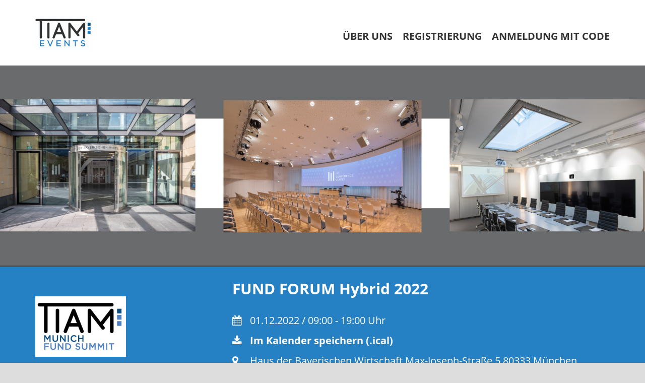

--- FILE ---
content_type: text/html; charset=utf-8
request_url: https://events.advisor-services.de/veranstaltungen/termine/1639740639.php
body_size: 29620
content:
<!DOCTYPE html>
<html lang="de" class="pagestatus-init no-js no-weditor scrolled-top page_var0 object-eventMulti project-events subdir-veranstaltungen navId-">
  <head>
    <title>FUND FORUM Hybrid 2022</title>
    <!--
      Diese Seite wurde mit Weblication® CMS erstellt.
      Weblication® ist ein Produkt der Scholl Communications AG in 77694 Kehl.
      Weitere Informationen finden Sie unter https://www.weblication.de bzw. https://scholl.de.
    -->
    <meta name="Description" content="Ein-Tages-Veranstaltung für professionelle Anleger mit Fachvorträgen und Workshops vor Ort und im Livestream"/>
    <meta name="Keywords" content="Fund Forum, Vermögensverwalter, Fondsselektoren, Dachfondsmanager, Distributoren, "/>
    <meta name="Robots" content="index, noodp"/>
    <meta charset="UTF-8" />
    <meta name="viewport" content="width=device-width, initial-scale=1"/>
    <meta name="Generator" content="Weblication® CMS"/>
    <!--[if IE]><meta http-equiv="x-ua-compatible" content="IE=edge" /><![endif]-->
    <meta property="og:image" content="https://events.advisor-services.de/events-wAssets/img/fundforum_hybrid_juli2022/header-image-eff_muc_2021web.png"/>
    <link rel="icon" href="/events-wGlobal/wGlobal/layout/images/site-icons/favicon.png"/>
    <link rel="apple-touch-icon" href="/events-wGlobal/wGlobal/layout/images/site-icons/apple-touch-icon-152.png"/>
        <script type="text/javascript">wNavidStandard='';wProjectPath='/events'; </script>
    <link rel="stylesheet" href="/events-wGlobal/wGlobal/layout/styles/optimized/design_46615c54bb8c59e0aa1fa6845b62b070.css?1729003535"/>
  </head>
  <body>
    <div id="blockPage">
      <div id="blockPageInner">
        <header id="blockHeader">
          <div id="blockHeaderMain">
            <div id="navigationShortInHead">
              <nav>
  <ul data-navlevel="1" data-embedmode="embed">
    <li class="default ">
      <a href="/#veranstalter">Über uns</a>
    </li>
    <li class="default ">
      <a href="/registrieren.php">Registrierung</a>
    </li>
    <li class="default ">
      <a href="/anmelden.php">Anmeldung mit Code</a>
    </li>
  </ul>
  <div id="megaDropdown"></div>
</nav>
            </div>
            <div id="navigationMain">
              <nav>
  <ul data-navlevel="1" data-embedmode="embed">
    <li class="default ">
      <a href="/#veranstalter">Über uns</a>
    </li>
    <li class="default ">
      <a href="/registrieren.php">Registrierung</a>
    </li>
    <li class="default ">
      <a href="/anmelden.php">Anmeldung mit Code</a>
    </li>
  </ul>
  <div id="megaDropdown"></div>
</nav>
            </div>
            <div id="blockHeaderMainInner">
              <div id="navigationMainToggler">
                <img alt="" src="/events-wGlobal/wGlobal/layout/images/hamburger.png"/>
              </div>
              <a id="logo" href="/" title="Zur Startseite">
                <img src="/events-wGlobal/wGlobal/layout/images/Tiam_Events.jpg" alt=""/>
              </a>
                          </div>
          </div>
        </header>
        <div id="blockBody">
          <div id="blockBodyBefore">
            <div id="blockBodyBeforeInner">
                          </div>
          </div>
          <div id="blockBodyInner">
            <div id="blockMain">
              <div id="blockMainInner">
                <div id="blockContent">
                  <div id="blockContentInner">
                    <!--CONTENT:START-->
                    <div class="elementSection elementSection_var80  elementSectionPadding_var80 elementSectionMargin_var0 elementSectionInnerWidth_var80"><div class="backgroundContainer backgroundImageContainer"><div style="background-image:url('/events-wAssets/img/fundforum_hybrid_juli2022/weblication/wThumbnails/header-image-eff_muc_2021web-3d9c89283b83e0eg6d8984a02abb194c.png')" data-backgroundimage="/events-wAssets/img/fundforum_hybrid_juli2022/weblication/wThumbnails/header-image-eff_muc_2021web-3d9c89283b83e0eg6d8984a02abb194c.png"></div></div><div class="sectionInner"></div></div>                    <div class="elementSection elementSection_var80  elementSectionPadding_var20 elementSectionMargin_var0 elementSectionInnerWidth_var80 elementSectionBackgroundColor_var40">
                      <div class="sectionInner">
                        <div class="elementStandard elementPicture_flex elementContent elementContainerStandard elementContainerStandard_var0 elementContainerStandardColumns elementContainerStandardColumns2 elementContainerStandardColumns_var3070 isDarkBackground">
                          <div class="col col1 elementPicture_logoSrc">
                                                        <div class="elementPicture elementPicture_var0 elementPictureSize_var0 elementPictureBorder_var0 elementPictureTitle_var0 elementPicturePosition_var0 elementPictureTarget_var0 elementPictureQuality_var80"><figure><picture class="picture" data-rwid="06f1dd7fa810ae8d6178742bb0372cb0">
    <source media="(min-width: 1200px)" srcset="/events-wGlobal/wGlobal/layout/images/weblication/wThumbnails/munich-fund-summit-logo-small-63f1ad0c-85487b88@180w.png 180w" sizes="180px" type="image/png"/>
    <source media="(min-width: 992px)" srcset="/events-wGlobal/wGlobal/layout/images/weblication/wThumbnails/munich-fund-summit-logo-small-63f1ad0c-85487b88@180w.png 180w" sizes="180px" type="image/png"/>
    <source media="(min-width: 768px)" srcset="/events-wGlobal/wGlobal/layout/images/weblication/wThumbnails/munich-fund-summit-logo-small-63f1ad0c-85487b88@180w.png 180w" sizes="180px" type="image/png"/>
    <source media="(min-width: 544px)" srcset="/events-wGlobal/wGlobal/layout/images/weblication/wThumbnails/munich-fund-summit-logo-small-63f1ad0c-85487b88@180w.png 180w" sizes="180px" type="image/png"/>
    <source media="(min-width: 480px)" srcset="/events-wGlobal/wGlobal/layout/images/weblication/wThumbnails/munich-fund-summit-logo-small-63f1ad0c-85487b88@180w.png 180w" sizes="180px" type="image/png"/>
    <source media="(max-width: 479px)" srcset="/events-wGlobal/wGlobal/layout/images/weblication/wThumbnails/munich-fund-summit-logo-small-63f1ad0c-85487b88@180w.png 180w" sizes="180px" type="image/png"/>
    <img aria-hidden="true" data-wd="180" src="/events-wGlobal/wGlobal/layout/images/weblication/wThumbnails/munich-fund-summit-logo-small-63f1ad0c-85487b88@180w.png" alt=""/>
  </picture>
</figure></div>                          </div>
                          <div class="col col2">
                            <div class="elementHeadline elementHeadline_var10" id="anchor_46e560c6_FUND-FORUM-Hybrid-2022"><h2>FUND FORUM Hybrid 2022</h2></div>                            <div style="margin-bottom:10px;">
                              <div style="display:inline-block;width:35px;"><i class="fa fa-calendar" aria-hidden="true"><xsl:text> </xsl:text></i></div>01.12.2022 / 09:00 - 19:00 Uhr                            </div>
                            <div style="margin-bottom:10px;">
                              <a href="/events-wGlobal/wGlobal/scripts/php/createICal.php?path=/events/veranstaltungen/termine/1639740639.php&amp;from=&amp;to="><div style="display:inline-block;width:35px;"><i class="fa fa-download" aria-hidden="true"> </i></div>Im Kalender speichern (.ical)
                                    </a>
                            </div>
                            <div style="margin-bottom:10px;"><div style="display:inline-block;width:35px;"><i class="fa fa-map-marker" aria-hidden="true"> </i></div>Haus der Bayerischen Wirtschaft
Max-Joseph-Straße 5
80333 München</div>
                          </div>
                        </div>
                      </div>
                    </div>
                    <div class="elementSection elementSection_var80  elementSectionPadding_var20 elementSectionMargin_var0 elementSectionInnerWidth_var80">
                      <div class="sectionInner">
                        <div class="elementHeadline elementHeadline_var15" id="anchor_3eb9abba_In-Kooperation-mit"><h2>In Kooperation mit:</h2></div><div class="elementPicture elementPicture_var0 elementPictureSize_var0 elementPictureBorder_var0 elementPictureTitle_var0 elementPicturePosition_var0 elementPictureTarget_var0 elementPictureQuality_var80"><figure><picture class="picture" data-rwid="06f1dd7fa810ae8d6178742bb0372cb0">
    <source media="(min-width: 1200px)" srcset="/events-wAssets/img/fund-forum-dezember_2022/weblication/wThumbnails/Partner_FF_122022-652ac4b4-85487b88@1140w.png 1140w, /events-wAssets/img/fund-forum-dezember_2022/weblication/wThumbnails/Partner_FF_122022-652ac4b4-85487b88@1920w2x.png 1920w" sizes="1140px" type="image/png"/>
    <source media="(min-width: 992px)" srcset="/events-wAssets/img/fund-forum-dezember_2022/weblication/wThumbnails/Partner_FF_122022-652ac4b4-85487b88@1140w.png 1140w, /events-wAssets/img/fund-forum-dezember_2022/weblication/wThumbnails/Partner_FF_122022-652ac4b4-85487b88@1920w2x.png 1920w" sizes="1140px" type="image/png"/>
    <source media="(min-width: 768px)" srcset="/events-wAssets/img/fund-forum-dezember_2022/weblication/wThumbnails/Partner_FF_122022-652ac4b4-85487b88@941w.png 941w, /events-wAssets/img/fund-forum-dezember_2022/weblication/wThumbnails/Partner_FF_122022-652ac4b4-85487b88@1882w2x.png 1882w" sizes="941px" type="image/png"/>
    <source media="(min-width: 544px)" srcset="/events-wAssets/img/fund-forum-dezember_2022/weblication/wThumbnails/Partner_FF_122022-652ac4b4-85487b88@717w.png 717w, /events-wAssets/img/fund-forum-dezember_2022/weblication/wThumbnails/Partner_FF_122022-652ac4b4-85487b88@1434w2x.png 1434w" sizes="717px" type="image/png"/>
    <source media="(min-width: 480px)" srcset="/events-wAssets/img/fund-forum-dezember_2022/weblication/wThumbnails/Partner_FF_122022-652ac4b4-85487b88@493w.png 493w, /events-wAssets/img/fund-forum-dezember_2022/weblication/wThumbnails/Partner_FF_122022-652ac4b4-85487b88@986w2x.png 986w" sizes="493px" type="image/png"/>
    <source media="(max-width: 479px)" srcset="/events-wAssets/img/fund-forum-dezember_2022/weblication/wThumbnails/Partner_FF_122022-652ac4b4-85487b88@429w.png 429w, /events-wAssets/img/fund-forum-dezember_2022/weblication/wThumbnails/Partner_FF_122022-652ac4b4-85487b88@858w2x.png 858w" sizes="429px" type="image/png"/>
    <img aria-hidden="true" data-wd="1140" src="/events-wAssets/img/fund-forum-dezember_2022/weblication/wThumbnails/Partner_FF_122022-652ac4b4-85487b88@1140w.png" alt=""/>
  </picture>
</figure></div>                      </div>
                    </div>
                    <div class="elementSection elementSection_var80  elementSectionPadding_var30 elementSectionMargin_var0 elementSectionInnerWidth_var80 elementSectionBackgroundColor_var40">
                      <div class="sectionInner">
                        <div class="elementStandard elementContent elementContainerStandard elementContainerStandard_var0 elementContainerStandardColumns elementContainerStandardColumns2 isDarkBackground elementContainerStandardColumns_var7030">
                                                    <div class="elementObjectEventMultiText"><p><span>Freuen Sie sich auf informative Workshops, interessante Keynote-Speaker und einen spannenden Wortwechsel.</span><br/></p>
<p><br/></p>
</div>
                                                  </div>
                      </div>
                    </div>
                    <div class="elementSection elementSection_var80  elementSectionPadding_var20 elementSectionMargin_var0 elementSectionInnerWidth_var80">
                      <div class="sectionInner">
                                                <div id="tabContainer_5561af322a2b7aecfafa06f3b2e6d042" class="elementStandard elementContent elementTabContainer elementTabContainer_var10000 containerEntries5 wglTabcontainer" data-title="" data-initopen="1">
                                                    <div class="tabs">
                            <div id="tab_5561af322a2b7aecfafa06f3b2e6d042_1" class="tab">
                              <div id="anchor_449da151_Tab-1-Gastredner" class="tab tabSelected tabHeadline">Gastredner</div>
                            </div>
                            <div id="tab_5561af322a2b7aecfafa06f3b2e6d042_2" class="tab">
                              <div id="anchor_ae001ee7_Tab-2-Agenda" class="tabHeadline">Agenda</div>
                            </div>
                            <div id="tab_5561af322a2b7aecfafa06f3b2e6d042_3" class="tab">
                              <div id="anchor_8003ed40_Tab-3-Workshops---Referenten" class="tabHeadline">Workshops + Referenten</div>
                            </div>
                            <div id="tab_5561af322a2b7aecfafa06f3b2e6d042_4" class="tab">
                              <div id="anchor_7171aef6_Tab-4-Wortwechsel" class="tabHeadline">Wortwechsel</div>
                            </div>
                            <div id="tab_5561af322a2b7aecfafa06f3b2e6d042_5" class="tab">
                              <div id="anchor_bf21d05f_Tab-5-Anmeldung" class="tabHeadline">Anmeldung</div>
                            </div>
                          </div>
                          <div class="containers">
                            <div id="container_5561af322a2b7aecfafa06f3b2e6d042_1" class="container containerSelected containerSelectedAfterInit tabContainer">
                                                            <div class="elementHeadline elementHeadline_var10001" id="anchor_60c95bcc_Franz-Josef-Benedikt"><h3>Franz Josef Benedikt</h3></div>                                                            <div class="elementStandard elementContent elementContainerStandard elementContainerStandard_var0 elementContainerStandardColumns elementContainerStandardColumns2 elementContainerStandardColumns_var3070">
                                <div class="col col1">
                                                                    <div>
                                    <div class="elementPicture elementPicture_var0 elementPictureSize_var0 elementPictureBorder_var0 elementPictureTitle_var0 elementPicturePosition_var0 elementPictureTarget_var0 elementPictureQuality_var80">                                    <figure><picture class="picture" data-rwid="4c60d968c3c26af9966738653db39895">
    <source media="(min-width: 1200px)" srcset="/events-wAssets/img/fund-forum-dezember_2022/weblication/wThumbnails/FJBenedikt_500-935fc169-85487b88@332w.jpg 332w, /events-wAssets/img/fund-forum-dezember_2022/weblication/wThumbnails/FJBenedikt_500-935fc169-85487b88@500w2x.jpg 500w" sizes="332px" type="image/jpeg"/>
    <source media="(min-width: 992px)" srcset="/events-wAssets/img/fund-forum-dezember_2022/weblication/wThumbnails/FJBenedikt_500-935fc169-85487b88@332w.jpg 332w, /events-wAssets/img/fund-forum-dezember_2022/weblication/wThumbnails/FJBenedikt_500-935fc169-85487b88@500w2x.jpg 500w" sizes="332px" type="image/jpeg"/>
    <source media="(min-width: 768px)" srcset="/events-wAssets/img/fund-forum-dezember_2022/weblication/wThumbnails/FJBenedikt_500-935fc169-85487b88@423w.jpg 423w, /events-wAssets/img/fund-forum-dezember_2022/weblication/wThumbnails/FJBenedikt_500-935fc169-85487b88@500w2x.jpg 500w" sizes="423px" type="image/jpeg"/>
    <source media="(min-width: 544px)" srcset="/events-wAssets/img/fund-forum-dezember_2022/weblication/wThumbnails/FJBenedikt_500-935fc169-85487b88@500w.jpg 500w" sizes="500px" type="image/jpeg"/>
    <source media="(min-width: 480px)" srcset="/events-wAssets/img/fund-forum-dezember_2022/weblication/wThumbnails/FJBenedikt_500-935fc169-85487b88@413w.jpg 413w, /events-wAssets/img/fund-forum-dezember_2022/weblication/wThumbnails/FJBenedikt_500-935fc169-85487b88@500w2x.jpg 500w" sizes="413px" type="image/jpeg"/>
    <source media="(max-width: 479px)" srcset="/events-wAssets/img/fund-forum-dezember_2022/weblication/wThumbnails/FJBenedikt_500-935fc169-85487b88@349w.jpg 349w, /events-wAssets/img/fund-forum-dezember_2022/weblication/wThumbnails/FJBenedikt_500-935fc169-85487b88@500w2x.jpg 500w" sizes="349px" type="image/jpeg"/>
    <img aria-hidden="true" data-wd="500" src="/events-wAssets/img/fund-forum-dezember_2022/weblication/wThumbnails/FJBenedikt_500-935fc169-85487b88@500w.jpg" alt=""/>
  </picture>
</figure></div>                                  </div>
                                                                  </div>
                                <div class="col col2">
                                                                    <div>
                                    <div class="elementStandard elementContent elementText elementText_var10"><p>Nach
Abschluss seines Studiums der Volkswirtschaftslehre an der Universität
Regensburg als Diplom-Volkswirt durchlief <strong>Franz Josef Benedikt</strong> von 1984 bis 1986 ein
Management-Traineeprogramm bei der Dresdner Bank AG in Frankfurt und München.</p>
<p> </p>
<p>
Anschließend
kam Herr Benedikt zur Deutschen Bundesbank und dort in die Volkswirtschaftliche
Abteilung der damaligen Landeszentralbank in Bayern, an deren Spitze er im Jahr
1999 als Chefvolkswirt rückte. Von 2004 bis 2011 leitete er den Stab des
Präsidenten und verantwortete damit u.a. die Bereiche Öffentlichkeitsarbeit und
Volkswirtschaft der Münchner Notenbank-Dependance. Anfang 2012 wurde Herr
Benedikt zum Bereichsleiter Innen- und Filialbetrieb und Vertreter des
Präsidenten der Hauptverwaltung in Bayern berufen. Von September 2013 bis
einschließlich April 2016 stand er an der Spitze der Bundesbankhauptverwaltung
in Sachsen und Thüringen. Mit Wirkung vom 1. Mai 2016 bestellte ihn der
Vorstand der Deutschen Bundesbank zum Präsidenten der Hauptverwaltung in Bayern.</p>
</div>
                                  </div>
                                                                  </div>
                              </div>
                                                            <div class="elementHeadline elementHeadline_var10001" id="anchor_13804da3_Prof--Dr--Fritz-Vahrenholt--160"><h3>Prof. Dr. Fritz Vahrenholt </h3></div>                                                            <div class="elementStandard elementContent elementContainerStandard elementContainerStandard_var0 elementContainerStandardColumns elementContainerStandardColumns2 elementContainerStandardColumns_var3070">
                                <div class="col col1">
                                                                    <div>
                                    <div class="elementPicture elementPicture_var0 elementPictureSize_var0 elementPictureBorder_var0 elementPictureTitle_var0 elementPicturePosition_var0 elementPictureTarget_var0 elementPictureQuality_var80">                                    <figure><picture class="picture" data-rwid="4c60d968c3c26af9966738653db39895">
    <source media="(min-width: 1200px)" srcset="/events-wAssets/img/fund-forum-dezember_2022/weblication/wThumbnails/F.Vahrenholt_500-1565e8a2-85487b88@332w.png 332w, /events-wAssets/img/fund-forum-dezember_2022/weblication/wThumbnails/F.Vahrenholt_500-1565e8a2-85487b88@500w2x.png 500w" sizes="332px" type="image/png"/>
    <source media="(min-width: 992px)" srcset="/events-wAssets/img/fund-forum-dezember_2022/weblication/wThumbnails/F.Vahrenholt_500-1565e8a2-85487b88@332w.png 332w, /events-wAssets/img/fund-forum-dezember_2022/weblication/wThumbnails/F.Vahrenholt_500-1565e8a2-85487b88@500w2x.png 500w" sizes="332px" type="image/png"/>
    <source media="(min-width: 768px)" srcset="/events-wAssets/img/fund-forum-dezember_2022/weblication/wThumbnails/F.Vahrenholt_500-1565e8a2-85487b88@423w.png 423w, /events-wAssets/img/fund-forum-dezember_2022/weblication/wThumbnails/F.Vahrenholt_500-1565e8a2-85487b88@500w2x.png 500w" sizes="423px" type="image/png"/>
    <source media="(min-width: 544px)" srcset="/events-wAssets/img/fund-forum-dezember_2022/weblication/wThumbnails/F.Vahrenholt_500-1565e8a2-85487b88@500w.png 500w" sizes="500px" type="image/png"/>
    <source media="(min-width: 480px)" srcset="/events-wAssets/img/fund-forum-dezember_2022/weblication/wThumbnails/F.Vahrenholt_500-1565e8a2-85487b88@413w.png 413w, /events-wAssets/img/fund-forum-dezember_2022/weblication/wThumbnails/F.Vahrenholt_500-1565e8a2-85487b88@500w2x.png 500w" sizes="413px" type="image/png"/>
    <source media="(max-width: 479px)" srcset="/events-wAssets/img/fund-forum-dezember_2022/weblication/wThumbnails/F.Vahrenholt_500-1565e8a2-85487b88@349w.png 349w, /events-wAssets/img/fund-forum-dezember_2022/weblication/wThumbnails/F.Vahrenholt_500-1565e8a2-85487b88@500w2x.png 500w" sizes="349px" type="image/png"/>
    <img aria-hidden="true" data-wd="500" src="/events-wAssets/img/fund-forum-dezember_2022/weblication/wThumbnails/F.Vahrenholt_500-1565e8a2-85487b88@500w.png" alt=""/>
  </picture>
</figure></div>                                  </div>
                                                                  </div>
                                <div class="col col2">
                                                                    <div>
                                    <div class="elementStandard elementContent elementText elementText_var10"><p><strong>Fritz Vahrenholt</strong> (* 8. Mai 1949 in Gelsenkirchen-Buer) ist ein deutscher Politiker (SPD), Manager, Wissenschaftler und Buchautor. Er war von 1991 bis 1997 Umweltsenator in Hamburg, danach ging er als Vorstand in Unternehmen der  Erneuerbaren-Energien-Branche und war von 2012 bis 2019 Alleinvorstand der Deutschen Wildtier-Stiftung. 1998 wurde er zum Honorarprofessor im Fachbereich Chemie der Universität Hamburg ernannt.</p>
<p>Nach einigen beruflichen Stationen in der Umweltverwaltung des Bundes (Umweltbundesamt) und des Landes Hessen (Umweltministerium) wurde Vahrenholt 1984 im Alter von 35 Jahren vom Senat unter Bürgermeister Klaus von Dohnanyi zum Staatsrat (Staatssekretär) der Hamburger Umweltbehörde ernannt. 1990 wurde er von Bürgermeister Voscherau zum Chef der Senatskanzlei berufen und vertrat Hamburg bei den Verhandlungen über den Einigungsvertrag zwischen der Bundesrepublik Deutschland und der DDR.</p>
<p>1991 wurde er von der Hamburgischen Bürgerschaft auf Vorschlag von Bürgermeister Voscherau zum Umweltsenator gewählt.  Er wurde 1993 wiedergewählt und schied, nachdem Voscherau im Oktober 1997 zurücktrat und eine rot-grüne Landesregierung gebildet wurde, ebenfalls aus dem Senat aus.</p>
<p>Vahrenholt wechselte im Februar 1998 in den Vorstand der Deutschen Shell AG und übernahm u.a. die neugegründete Sparte der Erneuerbaren Energien. (Näheres siehe Industrie -Shell) 2001 wurde er zum Vorstandsvorsitzenden der <a href="https://www.welt.de/print-welt/article448750/Ex-Senator-baut-neuen-Energie-Konzern-auf.html">REpower Systems AG</a> berufen, einem kleinem mittelständischen Windkraftunternehmen mit Sitz in Hamburg. Vahrenholt brachte das Windkraftunternehmen  durch eine <a href="https://www.abendblatt.de/hamburg/article106803247/Windkraft-an-die-Boerse.html">Kapitalerhöhung von 80 Millionen €</a> im März 2002 an die Börse und verliess das Unternehmen, als es für 1,3 Milliarden € vom indischen Wettbewerber <a href="https://de.wikipedia.org/wiki/Senvion">Suzlon 2007</a> übernommen wurde. (Näheres siehe Industrie Repower Systems) Von Februar 2008 bis Juli 2012 war er Vorstandsvorsitzender des neugegründeten RWE-Tochterunternehmens RWE Innogy GmbH. Mit jährlichen <a href="https://www.waz.de/waz-info/das-gruene-gewissen-von-rwe-id2201490.html">Investitionen von rd. 1 Milliarde Euro</a> wurde das Unternehmen binnen 5 Jahren zu einem der führenden Investoren in Wind-, Wasser- und Biomassekraftwerke in Europa. (Näheres siehe Industrie RWE Innogy)</p>
<p>Im Alter von 63 Jahren, am 1. August 2012, wurde Vahrenholt vom Kuratorium der <a href="http://dewist.de/">Deutschen Wildtier Stiftung</a>  zum Alleinvorstand gewählt. <a href="https://www.deutschewildtierstiftung.de/aktuelles/pressemitteilung-des-praesidiums">Am 19.12. 2019 </a>wurde Vahrenholt wegen seiner klimawissenschaftlichen Position vom dreiköpfigen Präsidium der Stiftung entlassen.</p>
<p>Seit 1999 ist er Honorarprofessor im Fachbereich Chemie der Universität. Er ist des weiteren Mitglied der deutschen Akademie der Technikwissenschaften Acatech.</p>
<p>Sein Bestseller „Seveso ist überall“ (1978) war eine der wirkmächtigsten Buchveröffentlichungen in den Anfangsjahren der Umweltbewegung. 2020 erschien sein Bestseller „Unerwünschte Wahrheiten“ ( zusammen mit Sebastian Lüning). In 2021 erschien das Buch „Unanfechtbar – Der Beschluss des Bundesverfassungsgerichtes zum Klimaschutz im Faktencheck“(ebenfalls mit Sebastian Lüning).</p>
<p>Vahrenholt ist Aufsichtsratsvorsitzender der Aurubis AG, des größten europäischen Kupferherstellers, sowie  Aufsichtsrat der Encavis AG, eines der größten Investoren in Erneuerbare Energien</p></div>
                                  </div>
                                                                  </div>
                              </div>
                              <div class="elementStandard elementContent elementContainerStandard elementContainerStandard_var0 elementContainerStandardColumns elementContainerStandardColumns2 elementContainerStandardColumns_var7030">
                                <div class="col col1">
                                                                    <div>
                                    <div class="elementPicture elementPicture_var0 elementPictureSize_var0 elementPictureBorder_var0 elementPictureTitle_var0 elementPicturePosition_var0 elementPictureTarget_var0 elementPictureQuality_var80">                                    <figure><picture class="picture" data-rwid="2f99a769d58e864251109dc522bec9b7">
    <source media="(min-width: 1200px)" srcset="/events-wAssets/img/agenda/weblication/wThumbnails/speaker_h-blau1920-1602af1c-85487b88@696w.png 696w, /events-wAssets/img/agenda/weblication/wThumbnails/speaker_h-blau1920-1602af1c-85487b88@1392w2x.png 1392w" sizes="696px" type="image/png"/>
    <source media="(min-width: 992px)" srcset="/events-wAssets/img/agenda/weblication/wThumbnails/speaker_h-blau1920-1602af1c-85487b88@696w.png 696w, /events-wAssets/img/agenda/weblication/wThumbnails/speaker_h-blau1920-1602af1c-85487b88@1392w2x.png 1392w" sizes="696px" type="image/png"/>
    <source media="(min-width: 768px)" srcset="/events-wAssets/img/agenda/weblication/wThumbnails/speaker_h-blau1920-1602af1c-85487b88@423w.png 423w, /events-wAssets/img/agenda/weblication/wThumbnails/speaker_h-blau1920-1602af1c-85487b88@846w2x.png 846w" sizes="423px" type="image/png"/>
    <source media="(min-width: 544px)" srcset="/events-wAssets/img/agenda/weblication/wThumbnails/speaker_h-blau1920-1602af1c-85487b88@637w.png 637w, /events-wAssets/img/agenda/weblication/wThumbnails/speaker_h-blau1920-1602af1c-85487b88@1274w2x.png 1274w" sizes="637px" type="image/png"/>
    <source media="(min-width: 480px)" srcset="/events-wAssets/img/agenda/weblication/wThumbnails/speaker_h-blau1920-1602af1c-85487b88@413w.png 413w, /events-wAssets/img/agenda/weblication/wThumbnails/speaker_h-blau1920-1602af1c-85487b88@826w2x.png 826w" sizes="413px" type="image/png"/>
    <source media="(max-width: 479px)" srcset="/events-wAssets/img/agenda/weblication/wThumbnails/speaker_h-blau1920-1602af1c-85487b88@349w.png 349w, /events-wAssets/img/agenda/weblication/wThumbnails/speaker_h-blau1920-1602af1c-85487b88@698w2x.png 698w" sizes="349px" type="image/png"/>
    <img aria-hidden="true" data-wd="696" src="/events-wAssets/img/agenda/weblication/wThumbnails/speaker_h-blau1920-1602af1c-85487b88@696w.png" alt=""/>
  </picture>
</figure></div>                                  </div>
                                                                  </div>
                                <div class="col col2">
                                                                    <div></div>
                                                                  </div>
                              </div>
                            </div>
                            <div id="container_5561af322a2b7aecfafa06f3b2e6d042_2" class="container containerInvisible tabContainer">
                              <div class="elementStandard elementContent elementContainerStandard elementContainerStandard_var0 elementContainerStandardColumns elementContainerStandardColumns2 elementContainerStandardColumns_var3070">
                                <div class="col col1">
                                                                    <div>
                                                                        <div class="elementHeadline elementHeadline_var10001" id="anchor_b1852782_Donnerstag"><h2>Donnerstag</h2></div>                                                                                                            <div class="elementHeadline elementHeadline_var10001" id="anchor_5f3b98b6_1--Dezember-2022"><h2>1. Dezember 2022</h2></div>                                                                      </div>
                                                                  </div>
                                <div class="col col2">
                                                                    <div>
                                    <div class="elementClearer"></div>
                                    <div class="elementStandard elementContent elementTable">
                                      <table class="default">
                                        <colgroup>
                                          <col/>
                                          <col/>
                                        </colgroup>
                                        <tbody>
                                          <tr>
                                            <td>
                                              08:30 Uhr                                            </td>
                                            <td>
                                                                        <p>Registrierung</p>
                                                                    </td>
                                          </tr>
                                          <tr>
                                            <td>
                                              09:15 Uhr                                            </td>
                                            <td>
                                                                        <p>Begrüßung durch Michael Schmidt,<br/>Geschäftsleitung TiAM Advisor Services</p>
                                                                    </td>
                                          </tr>
                                          <tr>
                                            <td>
                                              09:30 Uhr                                            </td>
                                            <td>
                                                                        <p>
                            <span class="text-blau"><strong>Franz Josef Benedikt:</strong><br/>EZB - Quo Vadis? Geldpolitik im Spannungsfeld von Inflation und drohender Rezession</span>
                          </p>
                                                                    </td>
                                          </tr>
                                          <tr>
                                            <td>
                                              10:30 Uhr                                            </td>
                                            <td>
                                                                        <p>
                            <span class="text-blau"><span class="text-blau"><strong>Workshop/Stream 1*</strong></span><br/>Die Energiewende – einer der großen Aktientrends dieser Dekade<br/></span>
                            <strong>
                              <span class="text-blau">Ralf Bartl, BNP Paribas Asset Management</span>
                            </strong>
                          </p>
                                                                    </td>
                                          </tr>
                                          <tr>
                                            <td>
                                              11:10 Uhr                                            </td>
                                            <td>
                                                                        <p>
                            <span>Kaffeepause</span>
                          </p>
                                                                    </td>
                                          </tr>
                                          <tr>
                                            <td>
                                              11:30 Uhr                                            </td>
                                            <td>
                                                                        <p>
                            <span class="text-blau">
                              <span><strong>Workshop/Stream 2*</strong><br/>Auf den Quant-Winter folgt der Frühling<br/><strong>Lejda Bargjo, Robeco</strong></span>
                            </span>
                            <br/>
                          </p>
                                                                    </td>
                                          </tr>
                                          <tr>
                                            <td>
                                              12:10 Uhr                                            </td>
                                            <td>
                                                                        <p>
                            <span>
                              Pause
                            </span>
                          </p>
                                                                    </td>
                                          </tr>
                                          <tr>
                                            <td>
                                              12:20 Uhr                                            </td>
                                            <td>
                                                                        <p>
                            <span class="text-blau">
                              <strong>
                              Workshop/Stream 3*</strong>
                              <br/>
                            </span>
                            <span class="text-blau">Jupiter Dynamic Bond: Ist die Zeit wieder reif für Anleihen?<br/></span>
                            <strong>
                              <span class="text-blau">Ariel Bezalel, Daniel Blum, Jupiter</span>
                            </strong>
                          </p>
                                                                    </td>
                                          </tr>
                                          <tr>
                                            <td>
                                              13:00 Uhr                                            </td>
                                            <td>
                                                                        <p>Lunch</p>
                                                                    </td>
                                          </tr>
                                          <tr>
                                            <td>
                                              14:00 Uhr                                            </td>
                                            <td>
                                                                        <p>
                            <span class="text-blau">Wortwechsel zwischen<br/><strong>Dr. Frank-B. Werner </strong>und <strong><span class="text-blau">Lenny Fischer</span></strong><br/>Eine Krise nach der anderen. Raus aus dem Euro?<br/></span>
                          </p>
                                                                    </td>
                                          </tr>
                                          <tr>
                                            <td>
                                              14:30 Uhr                                            </td>
                                            <td>
                                                                        <p>
                            <span class="text-blau">
                              <strong>Workshop/Stream 4*<br/></strong>
                            </span>
                            <span>
                              <span>
                                <span class="text-blau">Income is Back – Enjoy it!</span>
                              </span>
                              <br/>
                            </span>
                            <strong>
                              <span class="text-blau">Erick Muller, Muzinich</span>
                            </strong>
                          </p>
                                                                    </td>
                                          </tr>
                                          <tr>
                                            <td>
                                              15.10 Uhr                                            </td>
                                            <td>
                                                                        <p>Pause</p>
                                                                    </td>
                                          </tr>
                                          <tr>
                                            <td>
                                              15.20 Uhr                                            </td>
                                            <td>
                                                                        <p>
                            <span class="text-blau">
                              <span><strong>
                            Workshop/Stream 5*</strong><br/>Zeitenwende in der Energiepolitik!? Welche Technologien werden benötigt?<br/><strong>Sven Lehmann, green benefit</strong></span>
                            </span>
                            <br/>
                          </p>
                                                                    </td>
                                          </tr>
                                          <tr>
                                            <td>
                                              16.00 Uhr                                            </td>
                                            <td>
                                                                        <p>Kaffeepause</p>
                                                                    </td>
                                          </tr>
                                          <tr>
                                            <td>
                                              16.20 Uhr                                            </td>
                                            <td>
                                                                        <p>
                            <span class="text-blau">
                              <strong>Workshop/Stream 6*</strong>
                              <br/>
                            </span>
                            <span class="text-blau">Healthcare ist hier, um zu bleiben – ein langfristiger Trend mit strukturellen Wachstumschancen</span>
                            <br/>
                            <strong>
                              <span class="text-blau">Florian Töpfl, UBS</span>
                            </strong>
                          </p>
                                                                    </td>
                                          </tr>
                                          <tr>
                                            <td>
                                              17.00 Uhr                                            </td>
                                            <td>
                                                                        <p>
                            <span class="text-blau"><strong>
                            
 Prof. Dr. Fritz Vahrenholt:</strong><br/>
 Die Grosse Energiekrise- und wie wir sie bewältigen
können</span>
                          </p>
                                                                    </td>
                                          </tr>
                                          <tr>
                                            <td>
                                              18.00 Uhr                                            </td>
                                            <td>
                                                                        <p>Zusammenfassung und Verabschiedung</p>
                                                                    </td>
                                          </tr>
                                          <tr>
                                            <td>
                                              18.15 Uhr                                            </td>
                                            <td>
                                                                        <p>Dinner/Get together</p>
                                                                    </td>
                                          </tr>
                                        </tbody>
                                      </table>
                                    </div>
                                    <div class="elementStandard elementContent elementText elementText_var10"><p>*Die Workshops finden für die anwesenden Teilnehmer rollierend in sechs Gruppen jeweils parallel statt <span></span></p></div>
                                  </div>
                                                                  </div>
                              </div>
                              <div class="elementStandard elementContent elementContainerStandard elementContainerStandard_var0 elementContainerStandardColumns elementContainerStandardColumns2 elementContainerStandardColumns_var7030">
                                <div class="col col1">
                                                                    <div>
                                    <div class="elementPicture elementPicture_var0 elementPictureSize_var0 elementPictureBorder_var0 elementPictureTitle_var0 elementPicturePosition_var0 elementPictureTarget_var0 elementPictureQuality_var80">                                    <figure><picture class="picture" data-rwid="2f99a769d58e864251109dc522bec9b7">
    <source media="(min-width: 1200px)" srcset="/events-wAssets/img/agenda/weblication/wThumbnails/Gruppe_2-Maenner_1-Frau_h-blau1920-b31e6fb5-85487b88@696w.png 696w, /events-wAssets/img/agenda/weblication/wThumbnails/Gruppe_2-Maenner_1-Frau_h-blau1920-b31e6fb5-85487b88@1392w2x.png 1392w" sizes="696px" type="image/png"/>
    <source media="(min-width: 992px)" srcset="/events-wAssets/img/agenda/weblication/wThumbnails/Gruppe_2-Maenner_1-Frau_h-blau1920-b31e6fb5-85487b88@696w.png 696w, /events-wAssets/img/agenda/weblication/wThumbnails/Gruppe_2-Maenner_1-Frau_h-blau1920-b31e6fb5-85487b88@1392w2x.png 1392w" sizes="696px" type="image/png"/>
    <source media="(min-width: 768px)" srcset="/events-wAssets/img/agenda/weblication/wThumbnails/Gruppe_2-Maenner_1-Frau_h-blau1920-b31e6fb5-85487b88@423w.png 423w, /events-wAssets/img/agenda/weblication/wThumbnails/Gruppe_2-Maenner_1-Frau_h-blau1920-b31e6fb5-85487b88@846w2x.png 846w" sizes="423px" type="image/png"/>
    <source media="(min-width: 544px)" srcset="/events-wAssets/img/agenda/weblication/wThumbnails/Gruppe_2-Maenner_1-Frau_h-blau1920-b31e6fb5-85487b88@637w.png 637w, /events-wAssets/img/agenda/weblication/wThumbnails/Gruppe_2-Maenner_1-Frau_h-blau1920-b31e6fb5-85487b88@1274w2x.png 1274w" sizes="637px" type="image/png"/>
    <source media="(min-width: 480px)" srcset="/events-wAssets/img/agenda/weblication/wThumbnails/Gruppe_2-Maenner_1-Frau_h-blau1920-b31e6fb5-85487b88@413w.png 413w, /events-wAssets/img/agenda/weblication/wThumbnails/Gruppe_2-Maenner_1-Frau_h-blau1920-b31e6fb5-85487b88@826w2x.png 826w" sizes="413px" type="image/png"/>
    <source media="(max-width: 479px)" srcset="/events-wAssets/img/agenda/weblication/wThumbnails/Gruppe_2-Maenner_1-Frau_h-blau1920-b31e6fb5-85487b88@349w.png 349w, /events-wAssets/img/agenda/weblication/wThumbnails/Gruppe_2-Maenner_1-Frau_h-blau1920-b31e6fb5-85487b88@698w2x.png 698w" sizes="349px" type="image/png"/>
    <img aria-hidden="true" data-wd="696" src="/events-wAssets/img/agenda/weblication/wThumbnails/Gruppe_2-Maenner_1-Frau_h-blau1920-b31e6fb5-85487b88@696w.png" alt=""/>
  </picture>
</figure></div>                                  </div>
                                                                  </div>
                                <div class="col col2">
                                                                    <div></div>
                                                                  </div>
                              </div>
                            </div>
                            <div id="container_5561af322a2b7aecfafa06f3b2e6d042_3" class="container containerInvisible tabContainer">
                              <div id="elementAccordion_afc5b7270edf624c39dd5288a96c8696" class="elementStandard elementContent elementAccordion elementAccordion_var0">
                                <div id="accordion_afc5b7270edf624c39dd5288a96c8696" class="wglAccordion" data-pushstateonselect="1" data-initopen="false" data-collapsible="1" data-multiple="1">
                                                                    <h3 class="accordionHeader" id="anchor_2ac22062_Accordion-BNP-Paribas-Asset-Management">
                                    BNP Paribas Asset Management                                    <span class="accordionHeaderOpener"></span>
                                  </h3>
                                  <div class="accordionContent accordionContentHidden">
                                    <div class="elementStandard elementContent elementContainerStandard elementContainerStandard_var0 elementContainerStandardColumns elementContainerStandardColumns2 elementContainerStandardColumns_var7030">
                                      <div class="col col1">
                                                                                <div>
                                          <div class="elementStandard elementContent elementText elementText_var10"><p><strong>Die Energiewende – einer
der großen Aktientrends dieser Dekade</strong></p>
<p><strong>Energy
Transition<br/></strong><span>Die
Energiewende ist nicht nur das ökologische Gebot der Stunde sondern erfordert
zugleich enorme Investitionen.<br/></span><span>Daraus
ergeben sich Chancen für zukunftsorientierte Unternehmen, deren Produkte und
Dienstleistungen von helfen, </span><span>die
Dekarbonisierung voranzutreiben.  Für Anleger kann dies einen der
wichtigsten Aktientrends dieser Dekade darstellen.</span></p></div>
                                        </div>
                                                                              </div>
                                      <div class="col col2">
                                                                                <div>
                                          <div class="elementPicture elementPicture_var0 elementPictureSize_var0 elementPictureBorder_var0 elementPictureTitle_var0 elementPicturePosition_var0 elementPictureTarget_var0 elementPictureQuality_var80">                                          <a href="/events-wAssets/img"><figure><picture class="picture" data-rwid="636810c04b4c5ae11e8c8a179fde6278">
    <source media="(min-width: 1200px)" srcset="/events-wAssets/img/fund-forum-dezember_2022/weblication/wThumbnails/BNPP_AM_BM_DE_Q-0d479f60-85487b88@332w.jpg 332w, /events-wAssets/img/fund-forum-dezember_2022/weblication/wThumbnails/BNPP_AM_BM_DE_Q-0d479f60-85487b88@664w2x.jpg 664w" sizes="332px" type="image/jpeg"/>
    <source media="(min-width: 992px)" srcset="/events-wAssets/img/fund-forum-dezember_2022/weblication/wThumbnails/BNPP_AM_BM_DE_Q-0d479f60-85487b88@332w.jpg 332w, /events-wAssets/img/fund-forum-dezember_2022/weblication/wThumbnails/BNPP_AM_BM_DE_Q-0d479f60-85487b88@664w2x.jpg 664w" sizes="332px" type="image/jpeg"/>
    <source media="(min-width: 768px)" srcset="/events-wAssets/img/fund-forum-dezember_2022/weblication/wThumbnails/BNPP_AM_BM_DE_Q-0d479f60-85487b88@423w.jpg 423w, /events-wAssets/img/fund-forum-dezember_2022/weblication/wThumbnails/BNPP_AM_BM_DE_Q-0d479f60-85487b88@846w2x.jpg 846w" sizes="423px" type="image/jpeg"/>
    <source media="(min-width: 544px)" srcset="/events-wAssets/img/fund-forum-dezember_2022/weblication/wThumbnails/BNPP_AM_BM_DE_Q-0d479f60-85487b88@637w.jpg 637w, /events-wAssets/img/fund-forum-dezember_2022/weblication/wThumbnails/BNPP_AM_BM_DE_Q-0d479f60-85487b88@1274w2x.jpg 1274w" sizes="637px" type="image/jpeg"/>
    <source media="(min-width: 480px)" srcset="/events-wAssets/img/fund-forum-dezember_2022/weblication/wThumbnails/BNPP_AM_BM_DE_Q-0d479f60-85487b88@413w.jpg 413w, /events-wAssets/img/fund-forum-dezember_2022/weblication/wThumbnails/BNPP_AM_BM_DE_Q-0d479f60-85487b88@826w2x.jpg 826w" sizes="413px" type="image/jpeg"/>
    <source media="(max-width: 479px)" srcset="/events-wAssets/img/fund-forum-dezember_2022/weblication/wThumbnails/BNPP_AM_BM_DE_Q-0d479f60-85487b88@349w.jpg 349w, /events-wAssets/img/fund-forum-dezember_2022/weblication/wThumbnails/BNPP_AM_BM_DE_Q-0d479f60-85487b88@698w2x.jpg 698w" sizes="349px" type="image/jpeg"/>
    <img aria-hidden="true" data-wd="637" src="/events-wAssets/img/fund-forum-dezember_2022/weblication/wThumbnails/BNPP_AM_BM_DE_Q-0d479f60-85487b88@637w.jpg" alt=""/>
  </picture>
</figure></a></div>                                        </div>
                                                                              </div>
                                    </div>
                                    <div class="elementStandard elementContent elementContainerStandard elementContainerStandard_var0 elementContainerStandardColumns elementContainerStandardColumns2 elementContainerStandardColumns_var3070">
                                      <div class="col col1">
                                                                                <div>
                                          <div class="elementPicture elementPicture_var0 elementPictureSize_var0 elementPictureBorder_var0 elementPictureTitle_var0 elementPicturePosition_var0 elementPictureTarget_var0 elementPictureQuality_var80">                                          <figure><picture title="Ralf Bartl Director Wholesale " class="picture" data-rwid="4c60d968c3c26af9966738653db39895">
    <source media="(min-width: 1200px)" srcset="/events-wAssets/img/fund-forum-dezember_2022/weblication/wThumbnails/RalfBartl_500-5b5f0e30-85487b88@332w.jpg 332w, /events-wAssets/img/fund-forum-dezember_2022/weblication/wThumbnails/RalfBartl_500-5b5f0e30-85487b88@500w2x.jpg 500w" sizes="332px" type="image/jpeg"/>
    <source media="(min-width: 992px)" srcset="/events-wAssets/img/fund-forum-dezember_2022/weblication/wThumbnails/RalfBartl_500-5b5f0e30-85487b88@332w.jpg 332w, /events-wAssets/img/fund-forum-dezember_2022/weblication/wThumbnails/RalfBartl_500-5b5f0e30-85487b88@500w2x.jpg 500w" sizes="332px" type="image/jpeg"/>
    <source media="(min-width: 768px)" srcset="/events-wAssets/img/fund-forum-dezember_2022/weblication/wThumbnails/RalfBartl_500-5b5f0e30-85487b88@423w.jpg 423w, /events-wAssets/img/fund-forum-dezember_2022/weblication/wThumbnails/RalfBartl_500-5b5f0e30-85487b88@500w2x.jpg 500w" sizes="423px" type="image/jpeg"/>
    <source media="(min-width: 544px)" srcset="/events-wAssets/img/fund-forum-dezember_2022/weblication/wThumbnails/RalfBartl_500-5b5f0e30-85487b88@500w.jpg 500w" sizes="500px" type="image/jpeg"/>
    <source media="(min-width: 480px)" srcset="/events-wAssets/img/fund-forum-dezember_2022/weblication/wThumbnails/RalfBartl_500-5b5f0e30-85487b88@413w.jpg 413w, /events-wAssets/img/fund-forum-dezember_2022/weblication/wThumbnails/RalfBartl_500-5b5f0e30-85487b88@500w2x.jpg 500w" sizes="413px" type="image/jpeg"/>
    <source media="(max-width: 479px)" srcset="/events-wAssets/img/fund-forum-dezember_2022/weblication/wThumbnails/RalfBartl_500-5b5f0e30-85487b88@349w.jpg 349w, /events-wAssets/img/fund-forum-dezember_2022/weblication/wThumbnails/RalfBartl_500-5b5f0e30-85487b88@500w2x.jpg 500w" sizes="349px" type="image/jpeg"/>
    <img data-wd="500" src="/events-wAssets/img/fund-forum-dezember_2022/weblication/wThumbnails/RalfBartl_500-5b5f0e30-85487b88@500w.jpg" alt="Ralf Bartl Director Wholesale "/>
  </picture>
</figure></div>                                        </div>
                                                                              </div>
                                      <div class="col col2">
                                                                                <div>
                                          <div class="elementStandard elementContent elementText elementText_var10"><p><strong>Ralf Bartl</strong> ist seit 2018 bei BNP Paribas Asset
Management.  Er betreut Banken, Sparkassen, Vermögensverwalter,
Dachfondsmanager  und Family Offices mit Fokus auf Nachhaltige Anlagen und
Themenfonds. <br/>Vorherige Stationen waren u.a. Natixis Global Asset Management und
SEB Asset Management. Er verfügt über mehr als 20 Jahre Erfahrung in der
Industrie.</p>
</div>
                                        </div>
                                                                              </div>
                                    </div>
                                  </div>
                                                                    <h3 class="accordionHeader" id="anchor_bd75da2c_Accordion-green-benefit">
                                    green benefit                                    <span class="accordionHeaderOpener"></span>
                                  </h3>
                                  <div class="accordionContent accordionContentHidden">
                                    <div class="elementStandard elementContent elementContainerStandard elementContainerStandard_var0 elementContainerStandardColumns elementContainerStandardColumns2 elementContainerStandardColumns_var7030">
                                      <div class="col col1">
                                                                                <div>
                                          <div class="elementStandard elementContent elementText elementText_var10"><p><strong>Zeitenwende in der Energiepolitik!? Welche Technologien werden benötigt?</strong></p>
</div>
                                        </div>
                                                                              </div>
                                      <div class="col col2">
                                                                                <div>
                                          <div class="elementPicture elementPicture_var0 elementPictureSize_var10 elementPictureBorder_var0 elementPictureTitle_var0 elementPicturePosition_var0 elementPictureTarget_var0 elementPictureQuality_var80">                                          <figure><picture class="picture" data-rwid="33da75f30c72bfaf3818529e2801c28f">
    <source media="(min-width: 1200px)" srcset="/events-wAssets/img/fund-forum-dezember_2022/weblication/wThumbnails/green-benefit-logo-side-903237a0-85487b88@240w.png 240w, /events-wAssets/img/fund-forum-dezember_2022/weblication/wThumbnails/green-benefit-logo-side-903237a0-85487b88@480w2x.png 480w" sizes="240px" type="image/png"/>
    <source media="(min-width: 992px)" srcset="/events-wAssets/img/fund-forum-dezember_2022/weblication/wThumbnails/green-benefit-logo-side-903237a0-85487b88@240w.png 240w, /events-wAssets/img/fund-forum-dezember_2022/weblication/wThumbnails/green-benefit-logo-side-903237a0-85487b88@480w2x.png 480w" sizes="240px" type="image/png"/>
    <source media="(min-width: 768px)" srcset="/events-wAssets/img/fund-forum-dezember_2022/weblication/wThumbnails/green-benefit-logo-side-903237a0-85487b88@240w.png 240w, /events-wAssets/img/fund-forum-dezember_2022/weblication/wThumbnails/green-benefit-logo-side-903237a0-85487b88@480w2x.png 480w" sizes="240px" type="image/png"/>
    <source media="(min-width: 544px)" srcset="/events-wAssets/img/fund-forum-dezember_2022/weblication/wThumbnails/green-benefit-logo-side-903237a0-85487b88@240w.png 240w, /events-wAssets/img/fund-forum-dezember_2022/weblication/wThumbnails/green-benefit-logo-side-903237a0-85487b88@480w2x.png 480w" sizes="240px" type="image/png"/>
    <source media="(min-width: 480px)" srcset="/events-wAssets/img/fund-forum-dezember_2022/weblication/wThumbnails/green-benefit-logo-side-903237a0-85487b88@413w.png 413w, /events-wAssets/img/fund-forum-dezember_2022/weblication/wThumbnails/green-benefit-logo-side-903237a0-85487b88@826w2x.png 826w" sizes="413px" type="image/png"/>
    <source media="(max-width: 479px)" srcset="/events-wAssets/img/fund-forum-dezember_2022/weblication/wThumbnails/green-benefit-logo-side-903237a0-85487b88@349w.png 349w, /events-wAssets/img/fund-forum-dezember_2022/weblication/wThumbnails/green-benefit-logo-side-903237a0-85487b88@698w2x.png 698w" sizes="349px" type="image/png"/>
    <img aria-hidden="true" data-wd="413" src="/events-wAssets/img/fund-forum-dezember_2022/weblication/wThumbnails/green-benefit-logo-side-903237a0-85487b88@413w.png" alt=""/>
  </picture>
</figure></div>                                        </div>
                                                                              </div>
                                    </div>
                                    <div class="elementStandard elementContent elementContainerStandard elementContainerStandard_var0 elementContainerStandardColumns elementContainerStandardColumns2 elementContainerStandardColumns_var3070">
                                      <div class="col col1">
                                                                                <div>
                                          <div class="elementPicture elementPicture_var0 elementPictureSize_var0 elementPictureBorder_var0 elementPictureTitle_var0 elementPicturePosition_var0 elementPictureTarget_var0 elementPictureQuality_var80">                                          <figure><picture title="Sven Lehmann, CFO und Vorstand " class="picture" data-rwid="4c60d968c3c26af9966738653db39895">
    <source media="(min-width: 1200px)" srcset="/events-wAssets/img/fund-forum-dezember_2022/weblication/wThumbnails/SvenLehmann_500-1b29170e-85487b88@332w.jpg 332w, /events-wAssets/img/fund-forum-dezember_2022/weblication/wThumbnails/SvenLehmann_500-1b29170e-85487b88@500w2x.jpg 500w" sizes="332px" type="image/jpeg"/>
    <source media="(min-width: 992px)" srcset="/events-wAssets/img/fund-forum-dezember_2022/weblication/wThumbnails/SvenLehmann_500-1b29170e-85487b88@332w.jpg 332w, /events-wAssets/img/fund-forum-dezember_2022/weblication/wThumbnails/SvenLehmann_500-1b29170e-85487b88@500w2x.jpg 500w" sizes="332px" type="image/jpeg"/>
    <source media="(min-width: 768px)" srcset="/events-wAssets/img/fund-forum-dezember_2022/weblication/wThumbnails/SvenLehmann_500-1b29170e-85487b88@423w.jpg 423w, /events-wAssets/img/fund-forum-dezember_2022/weblication/wThumbnails/SvenLehmann_500-1b29170e-85487b88@500w2x.jpg 500w" sizes="423px" type="image/jpeg"/>
    <source media="(min-width: 544px)" srcset="/events-wAssets/img/fund-forum-dezember_2022/weblication/wThumbnails/SvenLehmann_500-1b29170e-85487b88@500w.jpg 500w" sizes="500px" type="image/jpeg"/>
    <source media="(min-width: 480px)" srcset="/events-wAssets/img/fund-forum-dezember_2022/weblication/wThumbnails/SvenLehmann_500-1b29170e-85487b88@413w.jpg 413w, /events-wAssets/img/fund-forum-dezember_2022/weblication/wThumbnails/SvenLehmann_500-1b29170e-85487b88@500w2x.jpg 500w" sizes="413px" type="image/jpeg"/>
    <source media="(max-width: 479px)" srcset="/events-wAssets/img/fund-forum-dezember_2022/weblication/wThumbnails/SvenLehmann_500-1b29170e-85487b88@349w.jpg 349w, /events-wAssets/img/fund-forum-dezember_2022/weblication/wThumbnails/SvenLehmann_500-1b29170e-85487b88@500w2x.jpg 500w" sizes="349px" type="image/jpeg"/>
    <img data-wd="500" src="/events-wAssets/img/fund-forum-dezember_2022/weblication/wThumbnails/SvenLehmann_500-1b29170e-85487b88@500w.jpg" alt="Sven Lehmann, CFO und Vorstand "/>
  </picture>
</figure></div>                                        </div>
                                                                              </div>
                                      <div class="col col2">
                                                                                <div>
                                          <div class="elementStandard elementContent elementText elementText_var10"><p><strong>Sven Lehmann</strong> absolvierte in frühen Jahren seine kaufmännische Ausbildung mit dem Schwerpunkt Finanzdienstleistung und ist seit 2005 Teil des Teams der green benefit AG. Seit 2008 ist er in der Vermögensverwaltung tätig, vorwiegend im Handel sowie in der Beratung von Privatkunden im Bereich Fondsvermittlung (ab 2013 §34 f GewO).<br/><span>2010 startete er im Fondsmanagement, im Handel und als Analyst durch. Seit 2015 ist er Co-Fondsadvisor des green benefit Global Impact Fund.</span></p><ul type="disc"/></div>
                                          <div class="elementStandard elementContent elementText elementText_var10"><p></p><div><span><br/></span></div></div>
                                          <div class="elementStandard elementContent elementText elementText_var10"><p> </p>
<p><br/></p>
<p><br/></p>
<p><br/></p>
<p><br/></p>
<p><br/></p></div>
                                        </div>
                                                                              </div>
                                    </div>
                                  </div>
                                                                    <h3 class="accordionHeader" id="anchor_fb0d8723_Accordion-Jupiter">
                                    Jupiter                                    <span class="accordionHeaderOpener"></span>
                                  </h3>
                                  <div class="accordionContent accordionContentHidden">
                                    <div class="elementStandard elementContent elementContainerStandard elementContainerStandard_var0 elementContainerStandardColumns elementContainerStandardColumns2 elementContainerStandardColumns_var7030">
                                      <div class="col col1">
                                                                                <div>
                                          <div class="elementStandard elementContent elementText elementText_var10"><p><strong>Jupiter Dynamic Bond: Ist die Zeit wieder reif für Anleihen?</strong><span></span></p></div>
                                        </div>
                                                                              </div>
                                      <div class="col col2">
                                                                                <div>
                                          <div class="elementPicture elementPicture_var0 elementPictureSize_var0 elementPictureBorder_var0 elementPictureTitle_var0 elementPicturePosition_var0 elementPictureTarget_var0 elementPictureQuality_var80">                                          <a href="/events-wAssets/img/fundforum_hybrid_juli2022"><figure><picture class="picture" data-rwid="636810c04b4c5ae11e8c8a179fde6278">
    <source media="(min-width: 1200px)" srcset="/events-wAssets/img/fund-forum-dezember_2022/weblication/wThumbnails/Jupiter_logo_RGB_POS_AM-3c923e0e-85487b88@332w.jpg 332w, /events-wAssets/img/fund-forum-dezember_2022/weblication/wThumbnails/Jupiter_logo_RGB_POS_AM-3c923e0e-85487b88@664w2x.jpg 664w" sizes="332px" type="image/jpeg"/>
    <source media="(min-width: 992px)" srcset="/events-wAssets/img/fund-forum-dezember_2022/weblication/wThumbnails/Jupiter_logo_RGB_POS_AM-3c923e0e-85487b88@332w.jpg 332w, /events-wAssets/img/fund-forum-dezember_2022/weblication/wThumbnails/Jupiter_logo_RGB_POS_AM-3c923e0e-85487b88@664w2x.jpg 664w" sizes="332px" type="image/jpeg"/>
    <source media="(min-width: 768px)" srcset="/events-wAssets/img/fund-forum-dezember_2022/weblication/wThumbnails/Jupiter_logo_RGB_POS_AM-3c923e0e-85487b88@423w.jpg 423w, /events-wAssets/img/fund-forum-dezember_2022/weblication/wThumbnails/Jupiter_logo_RGB_POS_AM-3c923e0e-85487b88@720w2x.jpg 720w" sizes="423px" type="image/jpeg"/>
    <source media="(min-width: 544px)" srcset="/events-wAssets/img/fund-forum-dezember_2022/weblication/wThumbnails/Jupiter_logo_RGB_POS_AM-3c923e0e-85487b88@637w.jpg 637w, /events-wAssets/img/fund-forum-dezember_2022/weblication/wThumbnails/Jupiter_logo_RGB_POS_AM-3c923e0e-85487b88@720w2x.jpg 720w" sizes="637px" type="image/jpeg"/>
    <source media="(min-width: 480px)" srcset="/events-wAssets/img/fund-forum-dezember_2022/weblication/wThumbnails/Jupiter_logo_RGB_POS_AM-3c923e0e-85487b88@413w.jpg 413w, /events-wAssets/img/fund-forum-dezember_2022/weblication/wThumbnails/Jupiter_logo_RGB_POS_AM-3c923e0e-85487b88@720w2x.jpg 720w" sizes="413px" type="image/jpeg"/>
    <source media="(max-width: 479px)" srcset="/events-wAssets/img/fund-forum-dezember_2022/weblication/wThumbnails/Jupiter_logo_RGB_POS_AM-3c923e0e-85487b88@349w.jpg 349w, /events-wAssets/img/fund-forum-dezember_2022/weblication/wThumbnails/Jupiter_logo_RGB_POS_AM-3c923e0e-85487b88@698w2x.jpg 698w" sizes="349px" type="image/jpeg"/>
    <img aria-hidden="true" data-wd="637" src="/events-wAssets/img/fund-forum-dezember_2022/weblication/wThumbnails/Jupiter_logo_RGB_POS_AM-3c923e0e-85487b88@637w.jpg" alt=""/>
  </picture>
</figure></a></div>                                        </div>
                                                                              </div>
                                    </div>
                                    <div class="elementStandard elementContent elementContainerStandard elementContainerStandard_var0 elementContainerStandardColumns elementContainerStandardColumns2 elementContainerStandardColumns_var3070">
                                      <div class="col col1">
                                                                                <div>
                                          <div class="elementPicture elementPicture_var0 elementPictureSize_var0 elementPictureBorder_var0 elementPictureTitle_var0 elementPicturePosition_var0 elementPictureTarget_var0 elementPictureQuality_var80">                                          <figure><picture title="Ariel Bezalel, Investment Manager" class="picture" data-rwid="4c60d968c3c26af9966738653db39895">
    <source media="(min-width: 1200px)" srcset="/events-wAssets/img/fund-forum-dezember_2022/weblication/wThumbnails/Ariel-Bezalel_500-bdc9ebc5-85487b88@332w.jpg 332w, /events-wAssets/img/fund-forum-dezember_2022/weblication/wThumbnails/Ariel-Bezalel_500-bdc9ebc5-85487b88@500w2x.jpg 500w" sizes="332px" type="image/jpeg"/>
    <source media="(min-width: 992px)" srcset="/events-wAssets/img/fund-forum-dezember_2022/weblication/wThumbnails/Ariel-Bezalel_500-bdc9ebc5-85487b88@332w.jpg 332w, /events-wAssets/img/fund-forum-dezember_2022/weblication/wThumbnails/Ariel-Bezalel_500-bdc9ebc5-85487b88@500w2x.jpg 500w" sizes="332px" type="image/jpeg"/>
    <source media="(min-width: 768px)" srcset="/events-wAssets/img/fund-forum-dezember_2022/weblication/wThumbnails/Ariel-Bezalel_500-bdc9ebc5-85487b88@423w.jpg 423w, /events-wAssets/img/fund-forum-dezember_2022/weblication/wThumbnails/Ariel-Bezalel_500-bdc9ebc5-85487b88@500w2x.jpg 500w" sizes="423px" type="image/jpeg"/>
    <source media="(min-width: 544px)" srcset="/events-wAssets/img/fund-forum-dezember_2022/weblication/wThumbnails/Ariel-Bezalel_500-bdc9ebc5-85487b88@500w.jpg 500w" sizes="500px" type="image/jpeg"/>
    <source media="(min-width: 480px)" srcset="/events-wAssets/img/fund-forum-dezember_2022/weblication/wThumbnails/Ariel-Bezalel_500-bdc9ebc5-85487b88@413w.jpg 413w, /events-wAssets/img/fund-forum-dezember_2022/weblication/wThumbnails/Ariel-Bezalel_500-bdc9ebc5-85487b88@500w2x.jpg 500w" sizes="413px" type="image/jpeg"/>
    <source media="(max-width: 479px)" srcset="/events-wAssets/img/fund-forum-dezember_2022/weblication/wThumbnails/Ariel-Bezalel_500-bdc9ebc5-85487b88@349w.jpg 349w, /events-wAssets/img/fund-forum-dezember_2022/weblication/wThumbnails/Ariel-Bezalel_500-bdc9ebc5-85487b88@500w2x.jpg 500w" sizes="349px" type="image/jpeg"/>
    <img data-wd="500" src="/events-wAssets/img/fund-forum-dezember_2022/weblication/wThumbnails/Ariel-Bezalel_500-bdc9ebc5-85487b88@500w.jpg" alt="Ariel Bezalel, Investment Manager"/>
  </picture>
</figure></div>                                        </div>
                                                                              </div>
                                      <div class="col col2">
                                                                                <div>
                                          <div class="elementStandard elementContent elementText elementText_var10"><p><strong>Ariel Bezalel </strong>ist Investment Manager im Fixed Income Team. Er hat einen Abschluss in
Wirtschaftswissenschaften und begann seine Karriere als Investment Manager im
Jahr 1997.</p>
</div>
                                        </div>
                                                                              </div>
                                    </div>
                                    <div class="elementStandard elementContent elementContainerStandard elementContainerStandard_var0 elementContainerStandardColumns elementContainerStandardColumns2 elementContainerStandardColumns_var3070">
                                      <div class="col col1">
                                                                                <div>
                                          <div class="elementPicture elementPicture_var0 elementPictureSize_var0 elementPictureBorder_var0 elementPictureTitle_var0 elementPicturePosition_var0 elementPictureTarget_var0 elementPictureQuality_var80">                                          <figure><picture title="Daniel Blum, Vertriebsleiter Wholesale Deutschland" class="picture" data-rwid="4c60d968c3c26af9966738653db39895">
    <source media="(min-width: 1200px)" srcset="/events-wAssets/img/fund-forum-dezember_2022/weblication/wThumbnails/Daniel-Blum_500-f16a7fe2-85487b88@332w.jpg 332w, /events-wAssets/img/fund-forum-dezember_2022/weblication/wThumbnails/Daniel-Blum_500-f16a7fe2-85487b88@500w2x.jpg 500w" sizes="332px" type="image/jpeg"/>
    <source media="(min-width: 992px)" srcset="/events-wAssets/img/fund-forum-dezember_2022/weblication/wThumbnails/Daniel-Blum_500-f16a7fe2-85487b88@332w.jpg 332w, /events-wAssets/img/fund-forum-dezember_2022/weblication/wThumbnails/Daniel-Blum_500-f16a7fe2-85487b88@500w2x.jpg 500w" sizes="332px" type="image/jpeg"/>
    <source media="(min-width: 768px)" srcset="/events-wAssets/img/fund-forum-dezember_2022/weblication/wThumbnails/Daniel-Blum_500-f16a7fe2-85487b88@423w.jpg 423w, /events-wAssets/img/fund-forum-dezember_2022/weblication/wThumbnails/Daniel-Blum_500-f16a7fe2-85487b88@500w2x.jpg 500w" sizes="423px" type="image/jpeg"/>
    <source media="(min-width: 544px)" srcset="/events-wAssets/img/fund-forum-dezember_2022/weblication/wThumbnails/Daniel-Blum_500-f16a7fe2-85487b88@500w.jpg 500w" sizes="500px" type="image/jpeg"/>
    <source media="(min-width: 480px)" srcset="/events-wAssets/img/fund-forum-dezember_2022/weblication/wThumbnails/Daniel-Blum_500-f16a7fe2-85487b88@413w.jpg 413w, /events-wAssets/img/fund-forum-dezember_2022/weblication/wThumbnails/Daniel-Blum_500-f16a7fe2-85487b88@500w2x.jpg 500w" sizes="413px" type="image/jpeg"/>
    <source media="(max-width: 479px)" srcset="/events-wAssets/img/fund-forum-dezember_2022/weblication/wThumbnails/Daniel-Blum_500-f16a7fe2-85487b88@349w.jpg 349w, /events-wAssets/img/fund-forum-dezember_2022/weblication/wThumbnails/Daniel-Blum_500-f16a7fe2-85487b88@500w2x.jpg 500w" sizes="349px" type="image/jpeg"/>
    <img data-wd="500" src="/events-wAssets/img/fund-forum-dezember_2022/weblication/wThumbnails/Daniel-Blum_500-f16a7fe2-85487b88@500w.jpg" alt="Daniel Blum, Vertriebsleiter Wholesale Deutschland"/>
  </picture>
</figure></div>                                        </div>
                                                                              </div>
                                      <div class="col col2">
                                                                                <div>
                                          <div class="elementStandard elementContent elementText elementText_var10"><p><strong>Daniel Blum</strong> ist seit 2005 bei Jupiter Asset
Management und aktuell als Vertriebsleiter Wholesale Deutschland.</p>
<p> <span lang="EN-GB"></span></p>
<p>Er begann seine Karriere 2001 im
Firmenkundengeschäft der Commerzbank AG mit Stationen in Frankfurt und Brüssel.
2003 wechselte er zur Unternehmensberatung Homburg &amp; Partner und begleitete
Projekte aus den Bereichen Strategie, Vertrieb und Pricing. Nach über fünf
Jahren am Hauptsitz von Jupiter Asset Management in London war er seit 2011 von
München/Frankfurt aus am Aufbau der Firmenpräsenz in der DACH-Region beteiligt.<span lang="EN-GB"></span><span lang="EN-GB"></span></p>
<p>
</p>
</div>
                                        </div>
                                                                              </div>
                                    </div>
                                  </div>
                                                                    <h3 class="accordionHeader" id="anchor_c3442ae1_Accordion-Muzinich">
                                    Muzinich                                    <span class="accordionHeaderOpener"></span>
                                  </h3>
                                  <div class="accordionContent accordionContentHidden">
                                    <div class="elementStandard elementContent elementContainerStandard elementContainerStandard_var0 elementContainerStandardColumns elementContainerStandardColumns2 elementContainerStandardColumns_var7030">
                                      <div class="col col1">
                                                                                <div>
                                          <div class="elementStandard elementContent elementText elementText_var10"><p><strong>Income is Back – Enjoy it!</strong></p><span>Eine
      Kombination aus Inflationsdruck, einem abrupten Rohstoff-/Energieschock
      und einer veränderten Geldpolitik der Zentralbanken hat dazu geführt,
      dass die Märkte für festverzinsliche Wertpapiere eine der größten
      Korrekturen aller Zeiten erlebt haben. Nach diesem erheblichen Ausverkauf
      an den Kreditmärkten haben die Renditen allerdings ein Niveau erreicht,
      das unserer Meinung nach die Anleger vor künftigen Schwankungen schützen
      und gleichzeitig einen attraktiven Einkommensstrom bieten sollte!</span><br/><ul type="disc"><ul type="circle">
 </ul>
</ul><p><br/></p>
<p><br/></p></div>
                                        </div>
                                                                              </div>
                                      <div class="col col2">
                                                                                <div>
                                          <div class="elementPicture elementPicture_var0 elementPictureSize_var10 elementPictureBorder_var0 elementPictureTitle_var0 elementPicturePosition_var0 elementPictureTarget_var0 elementPictureQuality_var80">                                          <a href="/events-wAssets/img/fundforum_hybrid_juli2022"><figure><picture class="picture" data-rwid="33da75f30c72bfaf3818529e2801c28f">
    <source media="(min-width: 1200px)" srcset="/events-wAssets/img/fund-forum-dezember_2022/weblication/wThumbnails/Muzinich-logo-RGB-dark-blue-background-d9263fad-85487b88@240w.jpeg 240w, /events-wAssets/img/fund-forum-dezember_2022/weblication/wThumbnails/Muzinich-logo-RGB-dark-blue-background-d9263fad-85487b88@480w2x.jpeg 480w" sizes="240px" type="image/jpeg"/>
    <source media="(min-width: 992px)" srcset="/events-wAssets/img/fund-forum-dezember_2022/weblication/wThumbnails/Muzinich-logo-RGB-dark-blue-background-d9263fad-85487b88@240w.jpeg 240w, /events-wAssets/img/fund-forum-dezember_2022/weblication/wThumbnails/Muzinich-logo-RGB-dark-blue-background-d9263fad-85487b88@480w2x.jpeg 480w" sizes="240px" type="image/jpeg"/>
    <source media="(min-width: 768px)" srcset="/events-wAssets/img/fund-forum-dezember_2022/weblication/wThumbnails/Muzinich-logo-RGB-dark-blue-background-d9263fad-85487b88@240w.jpeg 240w, /events-wAssets/img/fund-forum-dezember_2022/weblication/wThumbnails/Muzinich-logo-RGB-dark-blue-background-d9263fad-85487b88@480w2x.jpeg 480w" sizes="240px" type="image/jpeg"/>
    <source media="(min-width: 544px)" srcset="/events-wAssets/img/fund-forum-dezember_2022/weblication/wThumbnails/Muzinich-logo-RGB-dark-blue-background-d9263fad-85487b88@240w.jpeg 240w, /events-wAssets/img/fund-forum-dezember_2022/weblication/wThumbnails/Muzinich-logo-RGB-dark-blue-background-d9263fad-85487b88@480w2x.jpeg 480w" sizes="240px" type="image/jpeg"/>
    <source media="(min-width: 480px)" srcset="/events-wAssets/img/fund-forum-dezember_2022/weblication/wThumbnails/Muzinich-logo-RGB-dark-blue-background-d9263fad-85487b88@413w.jpeg 413w, /events-wAssets/img/fund-forum-dezember_2022/weblication/wThumbnails/Muzinich-logo-RGB-dark-blue-background-d9263fad-85487b88@826w2x.jpeg 826w" sizes="413px" type="image/jpeg"/>
    <source media="(max-width: 479px)" srcset="/events-wAssets/img/fund-forum-dezember_2022/weblication/wThumbnails/Muzinich-logo-RGB-dark-blue-background-d9263fad-85487b88@349w.jpeg 349w, /events-wAssets/img/fund-forum-dezember_2022/weblication/wThumbnails/Muzinich-logo-RGB-dark-blue-background-d9263fad-85487b88@698w2x.jpeg 698w" sizes="349px" type="image/jpeg"/>
    <img aria-hidden="true" data-wd="413" src="/events-wAssets/img/fund-forum-dezember_2022/weblication/wThumbnails/Muzinich-logo-RGB-dark-blue-background-d9263fad-85487b88@413w.jpeg" alt=""/>
  </picture>
</figure></a></div>                                        </div>
                                                                              </div>
                                    </div>
                                    <div class="elementStandard elementContent elementContainerStandard elementContainerStandard_var0 elementContainerStandardColumns elementContainerStandardColumns2 elementContainerStandardColumns_var3070">
                                      <div class="col col1">
                                                                                <div>
                                          <div class="elementPicture elementPicture_var0 elementPictureSize_var0 elementPictureBorder_var0 elementPictureTitle_var0 elementPicturePosition_var0 elementPictureTarget_var0 elementPictureQuality_var80">                                          <figure><picture title="Erick Muller, Head of Global Product and Investment Strategies &amp; Member of the ESG Advisory Group" class="picture" data-rwid="4c60d968c3c26af9966738653db39895">
    <source media="(min-width: 1200px)" srcset="/events-wAssets/img/fund-forum-dezember_2022/weblication/wThumbnails/Muzinich_Erick_Muller_500-68ad16d5-85487b88@332w.jpg 332w, /events-wAssets/img/fund-forum-dezember_2022/weblication/wThumbnails/Muzinich_Erick_Muller_500-68ad16d5-85487b88@500w2x.jpg 500w" sizes="332px" type="image/jpeg"/>
    <source media="(min-width: 992px)" srcset="/events-wAssets/img/fund-forum-dezember_2022/weblication/wThumbnails/Muzinich_Erick_Muller_500-68ad16d5-85487b88@332w.jpg 332w, /events-wAssets/img/fund-forum-dezember_2022/weblication/wThumbnails/Muzinich_Erick_Muller_500-68ad16d5-85487b88@500w2x.jpg 500w" sizes="332px" type="image/jpeg"/>
    <source media="(min-width: 768px)" srcset="/events-wAssets/img/fund-forum-dezember_2022/weblication/wThumbnails/Muzinich_Erick_Muller_500-68ad16d5-85487b88@423w.jpg 423w, /events-wAssets/img/fund-forum-dezember_2022/weblication/wThumbnails/Muzinich_Erick_Muller_500-68ad16d5-85487b88@500w2x.jpg 500w" sizes="423px" type="image/jpeg"/>
    <source media="(min-width: 544px)" srcset="/events-wAssets/img/fund-forum-dezember_2022/weblication/wThumbnails/Muzinich_Erick_Muller_500-68ad16d5-85487b88@500w.jpg 500w" sizes="500px" type="image/jpeg"/>
    <source media="(min-width: 480px)" srcset="/events-wAssets/img/fund-forum-dezember_2022/weblication/wThumbnails/Muzinich_Erick_Muller_500-68ad16d5-85487b88@413w.jpg 413w, /events-wAssets/img/fund-forum-dezember_2022/weblication/wThumbnails/Muzinich_Erick_Muller_500-68ad16d5-85487b88@500w2x.jpg 500w" sizes="413px" type="image/jpeg"/>
    <source media="(max-width: 479px)" srcset="/events-wAssets/img/fund-forum-dezember_2022/weblication/wThumbnails/Muzinich_Erick_Muller_500-68ad16d5-85487b88@349w.jpg 349w, /events-wAssets/img/fund-forum-dezember_2022/weblication/wThumbnails/Muzinich_Erick_Muller_500-68ad16d5-85487b88@500w2x.jpg 500w" sizes="349px" type="image/jpeg"/>
    <img data-wd="500" src="/events-wAssets/img/fund-forum-dezember_2022/weblication/wThumbnails/Muzinich_Erick_Muller_500-68ad16d5-85487b88@500w.jpg" alt="Erick Muller, Head of Global Product and Investment Strategies &amp; Member of the ESG Advisory Group"/>
  </picture>
</figure></div>                                        </div>
                                                                              </div>
                                      <div class="col col2">
                                                                                <div>
                                          <div class="elementStandard elementContent elementText elementText_var10"><p><strong>Erick Muller </strong>kam 2015 zu Muzinich. Sein Verantwortungsbereich umfasst die Makro- und Rentenmarktstrategie, das Produktmanagement und Client Relations mit Institutionen, globalen Vertriebsplattformen und globalen Privatbanken. </p>
<p>Erick kam von JP Morgan AM zu Muzinich, wo er fast vier Jahre als Senior Client Portfolio Manager tätig war. Davor war er über vier Jahre lang Leiter des Produktmanagements für festverzinsliche Wertpapiere bei Fidelity Worldwide Investment und davor acht Jahre lang Global Head of Capital Market Research bei Crédit Agricole CIB. <br/></p>
<p>Erick begann seine Karriere im Finanzwesen als europäischer Ökonom bei SG Warburg in Frankreich. Anschließend arbeitete er als Senior Economist bei HSBC und UBS mit Schwerpunkt auf der Vorbereitung und Gründung der Eurozone. Erick hat einen MBA in Finanzen - Marketing von der ESLSCA Business School und einen Abschluss in Wirtschaftswissenschaften von der Université Panthéon-Assas.</p></div>
                                          <div class="elementStandard elementContent elementText elementText_var10"><p>
</p>
<p><br/></p><ul type="disc">
</ul><p><br/></p></div>
                                        </div>
                                                                              </div>
                                    </div>
                                  </div>
                                                                    <h3 class="accordionHeader" id="anchor_8851344c_Accordion-Robeco">
                                    Robeco                                    <span class="accordionHeaderOpener"></span>
                                  </h3>
                                  <div class="accordionContent accordionContentHidden">
                                    <div class="elementStandard elementContent elementContainerStandard elementContainerStandard_var0 elementContainerStandardColumns elementContainerStandardColumns2 elementContainerStandardColumns_var7030">
                                      <div class="col col1">
                                                                                <div>
                                          <div class="elementStandard elementContent elementText elementText_var10"><p><strong>Auf den Quant-Winter folgt der Frühling</strong></p>
<p>
„Mehr bekommen, weniger
riskieren“ – Anleger suchen nach einer Anlage, die eine möglichst hohe Rendite
erzielt hat, ohne dabei ein zu hohes Risiko eingehen zu müssen. Was auf den
ersten Blick unmöglich erscheint, ist mit Hilfe eines intelligenten
Aktienauswahlprozesses durchaus möglich. Lejda Bargjo, Client Portfolio Manager
Quant Equities, wirft einen Blick auf die Zyklizität von Faktorprämien und
zeigt die Möglichkeiten auf, wie die Resilienz der Value-Prämie verbessert
werden kann.<span></span></p></div>
                                        </div>
                                                                              </div>
                                      <div class="col col2">
                                                                                <div>
                                          <div class="elementPicture elementPicture_var0 elementPictureSize_var0 elementPictureBorder_var0 elementPictureTitle_var0 elementPicturePosition_var0 elementPictureTarget_var0 elementPictureQuality_var80">                                          <figure><picture class="picture" data-rwid="636810c04b4c5ae11e8c8a179fde6278">
    <source media="(min-width: 1200px)" srcset="/events-wAssets/img/weblication/wThumbnails/Robeco_280x158-f91a3cbd-85487b88@280w.png 280w" sizes="280px" type="image/png"/>
    <source media="(min-width: 992px)" srcset="/events-wAssets/img/weblication/wThumbnails/Robeco_280x158-f91a3cbd-85487b88@280w.png 280w" sizes="280px" type="image/png"/>
    <source media="(min-width: 768px)" srcset="/events-wAssets/img/weblication/wThumbnails/Robeco_280x158-f91a3cbd-85487b88@280w.png 280w" sizes="280px" type="image/png"/>
    <source media="(min-width: 544px)" srcset="/events-wAssets/img/weblication/wThumbnails/Robeco_280x158-f91a3cbd-85487b88@280w.png 280w" sizes="280px" type="image/png"/>
    <source media="(min-width: 480px)" srcset="/events-wAssets/img/weblication/wThumbnails/Robeco_280x158-f91a3cbd-85487b88@280w.png 280w" sizes="280px" type="image/png"/>
    <source media="(max-width: 479px)" srcset="/events-wAssets/img/weblication/wThumbnails/Robeco_280x158-f91a3cbd-85487b88@280w.png 280w" sizes="280px" type="image/png"/>
    <img aria-hidden="true" data-wd="280" src="/events-wAssets/img/weblication/wThumbnails/Robeco_280x158-f91a3cbd-85487b88@280w.png" alt=""/>
  </picture>
</figure></div>                                        </div>
                                                                              </div>
                                    </div>
                                    <div class="elementStandard elementContent elementContainerStandard elementContainerStandard_var0 elementContainerStandardColumns elementContainerStandardColumns2 elementContainerStandardColumns_var3070">
                                      <div class="col col1">
                                                                                <div>
                                          <div class="elementPicture elementPicture_var0 elementPictureSize_var0 elementPictureBorder_var0 elementPictureTitle_var0 elementPicturePosition_var0 elementPictureTarget_var0 elementPictureQuality_var80">                                          <figure><picture title="Lejda Bargjo, Client Portfolio Manager Quant Equities" class="picture" data-rwid="4c60d968c3c26af9966738653db39895">
    <source media="(min-width: 1200px)" srcset="/events-wAssets/img/fund-forum-dezember_2022/weblication/wThumbnails/lejda-bargjo-500-118bb723-85487b88@332w.jpg 332w, /events-wAssets/img/fund-forum-dezember_2022/weblication/wThumbnails/lejda-bargjo-500-118bb723-85487b88@500w2x.jpg 500w" sizes="332px" type="image/jpeg"/>
    <source media="(min-width: 992px)" srcset="/events-wAssets/img/fund-forum-dezember_2022/weblication/wThumbnails/lejda-bargjo-500-118bb723-85487b88@332w.jpg 332w, /events-wAssets/img/fund-forum-dezember_2022/weblication/wThumbnails/lejda-bargjo-500-118bb723-85487b88@500w2x.jpg 500w" sizes="332px" type="image/jpeg"/>
    <source media="(min-width: 768px)" srcset="/events-wAssets/img/fund-forum-dezember_2022/weblication/wThumbnails/lejda-bargjo-500-118bb723-85487b88@423w.jpg 423w, /events-wAssets/img/fund-forum-dezember_2022/weblication/wThumbnails/lejda-bargjo-500-118bb723-85487b88@500w2x.jpg 500w" sizes="423px" type="image/jpeg"/>
    <source media="(min-width: 544px)" srcset="/events-wAssets/img/fund-forum-dezember_2022/weblication/wThumbnails/lejda-bargjo-500-118bb723-85487b88@500w.jpg 500w" sizes="500px" type="image/jpeg"/>
    <source media="(min-width: 480px)" srcset="/events-wAssets/img/fund-forum-dezember_2022/weblication/wThumbnails/lejda-bargjo-500-118bb723-85487b88@413w.jpg 413w, /events-wAssets/img/fund-forum-dezember_2022/weblication/wThumbnails/lejda-bargjo-500-118bb723-85487b88@500w2x.jpg 500w" sizes="413px" type="image/jpeg"/>
    <source media="(max-width: 479px)" srcset="/events-wAssets/img/fund-forum-dezember_2022/weblication/wThumbnails/lejda-bargjo-500-118bb723-85487b88@349w.jpg 349w, /events-wAssets/img/fund-forum-dezember_2022/weblication/wThumbnails/lejda-bargjo-500-118bb723-85487b88@500w2x.jpg 500w" sizes="349px" type="image/jpeg"/>
    <img data-wd="500" src="/events-wAssets/img/fund-forum-dezember_2022/weblication/wThumbnails/lejda-bargjo-500-118bb723-85487b88@500w.jpg" alt="Lejda Bargjo, Client Portfolio Manager Quant Equities"/>
  </picture>
</figure></div>                                        </div>
                                                                              </div>
                                      <div class="col col2">
                                                                                <div>
                                          <div class="elementStandard elementContent elementText elementText_var10"><p><strong>Lejda Bargjo</strong> ist Client Portfolio Manager Quant Equities bei Robeco
Deutschland für die deutschsprachigen Märkte. Sie ist zuständig für Meetings
mit Kunden und Consultants, sowie Präsentationen auf Konferenzen. <br/><span>Bevor sie im
Jahr 2020 zu Robeco kam, war sie bei Bankhaus Lampe als Quantitative Portfolio
Managerin tätig. Frau Bargjo hält einen Master in Geld- und Finanzwesen von der
Goethe-Universität Frankfurt und einen Diplom in mathematischem Ingenieurwesen
von der Polytechnischen Universität Tirana.</span></p>
<p><span></span></p></div>
                                        </div>
                                                                              </div>
                                    </div>
                                  </div>
                                                                    <h3 class="accordionHeader" id="anchor_43c84bfd_Accordion-UBS">
                                    UBS                                    <span class="accordionHeaderOpener"></span>
                                  </h3>
                                  <div class="accordionContent accordionContentHidden">
                                    <div class="elementStandard elementContent elementContainerStandard elementContainerStandard_var0 elementContainerStandardColumns elementContainerStandardColumns2 elementContainerStandardColumns_var7030">
                                      <div class="col col1">
                                                                                <div>
                                          <div class="elementStandard elementContent elementText elementText_var10"><p><strong>Healthcare ist hier, um zu bleiben – ein langfristiger
Trend mit strukturellen Wachstumschancen</strong></p>
<p>Mit dem Ausbruch der globalen Pandemie 2020 rückte der
Fokus der Investoren verstärkt auf das Gesundheitswesen – neue Technologien wie
die mRNA basierten Impfstoffhersteller galten unter Anlegern als gefragte
Investmentopportunitäten. Ist dieser Trend mit der möglichen Abschwächung der
Pandemie vorbei? Im Gegenteil, Healthcare ist hier, um zu bleiben! Unterstützt
von langfristigen Performancetreibern bietet der Healthcare Sektor eine
Vielzahl an attraktiven Investmentideen und vereint dabei gleichzeitig
defensivere Charakteristika mit strukturellen Wachstumschancen. Erfahren Sie
mehr über die Megatrends im Bereich Healthcare, die fortlaufende Transformation
des Sektors, was es bei einem Investment in Bereich Healthcare zu beachten gilt
und aus welchen Gründen der Einstieg im aktuellen Marktumfeld Sinn machen
könnte.</p></div>
                                        </div>
                                                                              </div>
                                      <div class="col col2">
                                                                                <div>
                                          <div class="elementPicture elementPicture_var0 elementPictureSize_var0 elementPictureBorder_var0 elementPictureTitle_var0 elementPicturePosition_var0 elementPictureTarget_var0 elementPictureQuality_var80">                                          <figure><picture class="picture" data-rwid="636810c04b4c5ae11e8c8a179fde6278">
    <source media="(min-width: 1200px)" srcset="/events-wAssets/img/fundforum_hybrid_2021/weblication/wThumbnails/UBS-292x150-87fbe879-85487b88@292w.png 292w" sizes="292px" type="image/png"/>
    <source media="(min-width: 992px)" srcset="/events-wAssets/img/fundforum_hybrid_2021/weblication/wThumbnails/UBS-292x150-87fbe879-85487b88@292w.png 292w" sizes="292px" type="image/png"/>
    <source media="(min-width: 768px)" srcset="/events-wAssets/img/fundforum_hybrid_2021/weblication/wThumbnails/UBS-292x150-87fbe879-85487b88@292w.png 292w" sizes="292px" type="image/png"/>
    <source media="(min-width: 544px)" srcset="/events-wAssets/img/fundforum_hybrid_2021/weblication/wThumbnails/UBS-292x150-87fbe879-85487b88@292w.png 292w" sizes="292px" type="image/png"/>
    <source media="(min-width: 480px)" srcset="/events-wAssets/img/fundforum_hybrid_2021/weblication/wThumbnails/UBS-292x150-87fbe879-85487b88@292w.png 292w" sizes="292px" type="image/png"/>
    <source media="(max-width: 479px)" srcset="/events-wAssets/img/fundforum_hybrid_2021/weblication/wThumbnails/UBS-292x150-87fbe879-85487b88@292w.png 292w" sizes="292px" type="image/png"/>
    <img aria-hidden="true" data-wd="292" src="/events-wAssets/img/fundforum_hybrid_2021/weblication/wThumbnails/UBS-292x150-87fbe879-85487b88@292w.png" alt=""/>
  </picture>
</figure></div>                                        </div>
                                                                              </div>
                                    </div>
                                    <div class="elementStandard elementContent elementContainerStandard elementContainerStandard_var0 elementContainerStandardColumns elementContainerStandardColumns2 elementContainerStandardColumns_var3070">
                                      <div class="col col1">
                                                                                <div>
                                          <div class="elementPicture elementPicture_var0 elementPictureSize_var0 elementPictureBorder_var0 elementPictureTitle_var0 elementPicturePosition_var0 elementPictureTarget_var0 elementPictureQuality_var80">                                          <a href="/events-wAssets/img/fundforum_hybrid_juli2022"><figure><picture title="Florian Töpfl, Equity Specialist, Associate Director" class="picture" data-rwid="4c60d968c3c26af9966738653db39895">
    <source media="(min-width: 1200px)" srcset="/events-wAssets/img/fund-forum-dezember_2022/weblication/wThumbnails/Toepfl_500-76d2073c-85487b88@332w.jpg 332w, /events-wAssets/img/fund-forum-dezember_2022/weblication/wThumbnails/Toepfl_500-76d2073c-85487b88@500w2x.jpg 500w" sizes="332px" type="image/jpeg"/>
    <source media="(min-width: 992px)" srcset="/events-wAssets/img/fund-forum-dezember_2022/weblication/wThumbnails/Toepfl_500-76d2073c-85487b88@332w.jpg 332w, /events-wAssets/img/fund-forum-dezember_2022/weblication/wThumbnails/Toepfl_500-76d2073c-85487b88@500w2x.jpg 500w" sizes="332px" type="image/jpeg"/>
    <source media="(min-width: 768px)" srcset="/events-wAssets/img/fund-forum-dezember_2022/weblication/wThumbnails/Toepfl_500-76d2073c-85487b88@423w.jpg 423w, /events-wAssets/img/fund-forum-dezember_2022/weblication/wThumbnails/Toepfl_500-76d2073c-85487b88@500w2x.jpg 500w" sizes="423px" type="image/jpeg"/>
    <source media="(min-width: 544px)" srcset="/events-wAssets/img/fund-forum-dezember_2022/weblication/wThumbnails/Toepfl_500-76d2073c-85487b88@500w.jpg 500w" sizes="500px" type="image/jpeg"/>
    <source media="(min-width: 480px)" srcset="/events-wAssets/img/fund-forum-dezember_2022/weblication/wThumbnails/Toepfl_500-76d2073c-85487b88@413w.jpg 413w, /events-wAssets/img/fund-forum-dezember_2022/weblication/wThumbnails/Toepfl_500-76d2073c-85487b88@500w2x.jpg 500w" sizes="413px" type="image/jpeg"/>
    <source media="(max-width: 479px)" srcset="/events-wAssets/img/fund-forum-dezember_2022/weblication/wThumbnails/Toepfl_500-76d2073c-85487b88@349w.jpg 349w, /events-wAssets/img/fund-forum-dezember_2022/weblication/wThumbnails/Toepfl_500-76d2073c-85487b88@500w2x.jpg 500w" sizes="349px" type="image/jpeg"/>
    <img data-wd="500" src="/events-wAssets/img/fund-forum-dezember_2022/weblication/wThumbnails/Toepfl_500-76d2073c-85487b88@500w.jpg" alt="Florian Töpfl, Equity Specialist, Associate Director"/>
  </picture>
</figure></a></div>                                        </div>
                                                                              </div>
                                      <div class="col col2">
                                                                                <div>
                                          <div class="elementStandard elementContent elementText elementText_var10"><p><strong>Florian Töpfl</strong> ist ein Equity Specialist und arbeitet eng mit den Aktien
Investment Teams innerhalb von UBS Asset Management zusammen.<br/><span>Von Zürich aus ist er hauptsächlich für
die aktiven Aktienstrategien im Bereich Swiss Equity zuständig. Darüber hinaus
repräsentiert er die Anlagelösungen in den Bereichen </span><span>Biotech</span><span>, Health Care und Technologie und ist für
allgemeine Anfragen zum globalen Anlageuniversum zuständig.</span></p>
<p>Florian startete im Juni 2019 als Equity Specialist bei UBS Asset Management, nachdem er
sein MsC Dual Degree in (International) Banking
and Finance erfolgreich absolviert hatte.<br/><span>Bevor er zu UBS Asset Management kam,
startete Florian seine Karriere 2012 bei der Sparkasse Rhein Neckar Nord, wo er
zuletzt von 2015 bis 2017 im Wealth Management tätig war.</span></p>
<p>Florian ist Mitglied des Swiss Investment
Committee in Zürich.<span></span></p>
</div>
                                        </div>
                                                                              </div>
                                    </div>
                                  </div>
                                </div>
                              </div>
                            </div>
                            <div id="container_5561af322a2b7aecfafa06f3b2e6d042_4" class="container containerInvisible tabContainer">
                                                            <div class="elementHeadline elementHeadline_var10001" id="anchor_27162d09_Wortwechsel"><h3>Wortwechsel</h3></div>                                                            <div class="elementStandard elementContent elementText elementText_var0"><p><strong>Eine Krise nach der anderen. Raus aus dem €uro?</strong></p></div>
                              <div class="elementStandard elementContent elementContainerStandard elementContainerStandard_var0 elementContainerStandardColumns elementContainerStandardColumns2 elementContainerStandardColumns_var3070">
                                <div class="col col1">
                                                                    <div>
                                    <div class="elementPicture elementPicture_var0 elementPictureSize_var0 elementPictureBorder_var0 elementPictureTitle_var0 elementPicturePosition_var0 elementPictureTarget_var0 elementPictureQuality_var80">                                    <figure><picture title="Dr. Frank B. Werner" class="picture" data-rwid="4c60d968c3c26af9966738653db39895">
    <source media="(min-width: 1200px)" srcset="/events-wAssets/img/fundforum_hybrid_juli2022/weblication/wThumbnails/Dr.Werner_gk-e123564b-85487b88@332w.jpg 332w, /events-wAssets/img/fundforum_hybrid_juli2022/weblication/wThumbnails/Dr.Werner_gk-e123564b-85487b88@500w2x.jpg 500w" sizes="332px" type="image/jpeg"/>
    <source media="(min-width: 992px)" srcset="/events-wAssets/img/fundforum_hybrid_juli2022/weblication/wThumbnails/Dr.Werner_gk-e123564b-85487b88@332w.jpg 332w, /events-wAssets/img/fundforum_hybrid_juli2022/weblication/wThumbnails/Dr.Werner_gk-e123564b-85487b88@500w2x.jpg 500w" sizes="332px" type="image/jpeg"/>
    <source media="(min-width: 768px)" srcset="/events-wAssets/img/fundforum_hybrid_juli2022/weblication/wThumbnails/Dr.Werner_gk-e123564b-85487b88@423w.jpg 423w, /events-wAssets/img/fundforum_hybrid_juli2022/weblication/wThumbnails/Dr.Werner_gk-e123564b-85487b88@500w2x.jpg 500w" sizes="423px" type="image/jpeg"/>
    <source media="(min-width: 544px)" srcset="/events-wAssets/img/fundforum_hybrid_juli2022/weblication/wThumbnails/Dr.Werner_gk-e123564b-85487b88@500w.jpg 500w" sizes="500px" type="image/jpeg"/>
    <source media="(min-width: 480px)" srcset="/events-wAssets/img/fundforum_hybrid_juli2022/weblication/wThumbnails/Dr.Werner_gk-e123564b-85487b88@413w.jpg 413w, /events-wAssets/img/fundforum_hybrid_juli2022/weblication/wThumbnails/Dr.Werner_gk-e123564b-85487b88@500w2x.jpg 500w" sizes="413px" type="image/jpeg"/>
    <source media="(max-width: 479px)" srcset="/events-wAssets/img/fundforum_hybrid_juli2022/weblication/wThumbnails/Dr.Werner_gk-e123564b-85487b88@349w.jpg 349w, /events-wAssets/img/fundforum_hybrid_juli2022/weblication/wThumbnails/Dr.Werner_gk-e123564b-85487b88@500w2x.jpg 500w" sizes="349px" type="image/jpeg"/>
    <img data-wd="500" src="/events-wAssets/img/fundforum_hybrid_juli2022/weblication/wThumbnails/Dr.Werner_gk-e123564b-85487b88@500w.jpg" alt="Dr. Frank B. Werner"/>
  </picture>
</figure></div>                                  </div>
                                                                  </div>
                                <div class="col col2">
                                                                    <div>
                                    <div class="elementStandard elementContent elementText elementText_var10"><p><strong>Frank-Bernhard Werner</strong>, Jahrgang 1961,
drei Söhne, arbeitete nach dem Studium zunächst als Assistent am
Volkswirtschaftlichen Seminar der Universität Göttingen.<br/><span class="bumpedfont15">Nach der Promotion trat er 1987 in den
Markt &amp; Technik Verlag, Haar bei München, ein, wo er an der Gründung der
Wochenzeitschrift „Börse Online"; beteiligt war. 1988 und 1989
Chefredakteur. 1990 Mitgründer des Finanzen Verlags in München. 1996 Verkauf an
die Axel Springer AG und bis 2010 dort Geschäftsführer der Axel Springer
Financial Media. 2010 Ausscheiden aus der Axel Springer SE
und Erwerb der Titel „€uro“ und „€uro am Sonntag“
mit einer Schweizer Beteiligungsgesellschaft. 2013 Erwerb „Börse online“
und „</span><a href="http://boerse-online.de/">boerse-online.de</a><span class="bumpedfont15">“ vom Verlag Gruner
+ Jahr. 2015 Übernahme der Fachzeitschrift „TiAM“. 2016 Start des
politischen Monatsmagazins „Tichys Einblick“. 2020 Start von „Courage“, der
Geld- und Karriereplattform für Frauen und des Magazins „Courage“. 2022
Ausscheiden aus dem Finanzen Verlag. Geschäftsführer der Holderstock Media GmbH
mit den Titeln „Courage“ und „Tichys Einblick“, Herausgeber „TiAM“.</span></p></div>
                                  </div>
                                                                  </div>
                              </div>
                              <div class="elementStandard elementContent elementContainerStandard elementContainerStandard_var0 elementContainerStandardColumns elementContainerStandardColumns2 elementContainerStandardColumns_var3070">
                                <div class="col col1">
                                                                    <div>
                                    <div class="elementPicture elementPicture_var0 elementPictureSize_var0 elementPictureBorder_var0 elementPictureTitle_var0 elementPicturePosition_var0 elementPictureTarget_var0 elementPictureQuality_var80">                                    <figure><picture title="Lenny Fischer" class="picture" data-rwid="4c60d968c3c26af9966738653db39895">
    <source media="(min-width: 1200px)" srcset="/events-wAssets/img/fundforum_hybrid_juli2022/weblication/wThumbnails/LF_500gk-103b50df-85487b88@332w.png 332w, /events-wAssets/img/fundforum_hybrid_juli2022/weblication/wThumbnails/LF_500gk-103b50df-85487b88@499w2x.png 499w" sizes="332px" type="image/png"/>
    <source media="(min-width: 992px)" srcset="/events-wAssets/img/fundforum_hybrid_juli2022/weblication/wThumbnails/LF_500gk-103b50df-85487b88@332w.png 332w, /events-wAssets/img/fundforum_hybrid_juli2022/weblication/wThumbnails/LF_500gk-103b50df-85487b88@499w2x.png 499w" sizes="332px" type="image/png"/>
    <source media="(min-width: 768px)" srcset="/events-wAssets/img/fundforum_hybrid_juli2022/weblication/wThumbnails/LF_500gk-103b50df-85487b88@423w.png 423w, /events-wAssets/img/fundforum_hybrid_juli2022/weblication/wThumbnails/LF_500gk-103b50df-85487b88@499w2x.png 499w" sizes="423px" type="image/png"/>
    <source media="(min-width: 544px)" srcset="/events-wAssets/img/fundforum_hybrid_juli2022/weblication/wThumbnails/LF_500gk-103b50df-85487b88@499w.png 499w" sizes="499px" type="image/png"/>
    <source media="(min-width: 480px)" srcset="/events-wAssets/img/fundforum_hybrid_juli2022/weblication/wThumbnails/LF_500gk-103b50df-85487b88@413w.png 413w, /events-wAssets/img/fundforum_hybrid_juli2022/weblication/wThumbnails/LF_500gk-103b50df-85487b88@499w2x.png 499w" sizes="413px" type="image/png"/>
    <source media="(max-width: 479px)" srcset="/events-wAssets/img/fundforum_hybrid_juli2022/weblication/wThumbnails/LF_500gk-103b50df-85487b88@349w.png 349w, /events-wAssets/img/fundforum_hybrid_juli2022/weblication/wThumbnails/LF_500gk-103b50df-85487b88@499w2x.png 499w" sizes="349px" type="image/png"/>
    <img data-wd="499" src="/events-wAssets/img/fundforum_hybrid_juli2022/weblication/wThumbnails/LF_500gk-103b50df-85487b88@499w.png" alt="Lenny Fischer"/>
  </picture>
</figure></div>                                  </div>
                                                                  </div>
                                <div class="col col2">
                                                                    <div>
                                    <div class="elementStandard elementContent elementText elementText_var10"><p><strong>Lenny Fischer</strong> started his career in 1987 on a trainee program at JP Morgan Frankfurt, rising through various departments to become Managing Director and Member of the Executive Board in 1994. Following this he moved to Dresdner Bank AG as head of Treasury and Trading, joining the Executive Board in 1999, overseeing the day-to-day operational management of the bank. In 2000 he became the CEO of Dresdner Kleinwort Benson, the London-based investment banking division of Dresdner Bank AG, with general executive authority over the affairs of the company. During this time he held a position on the management board at Allianz Holding, of which Dresdner Bank became a wholly owned subsidiary in 2001. In 2003 he became Chief Executive Officer of Winterthur Group, Switzerland, head of approximately 25,000 employees, and oversaw the sale of Winterthur to AXA Group in 2006. Concurrent to this, from 2004, he sat on the Group Executive Board of Credit Suisse Group in Zurich, with responsibility for the day-to-day running of the bank. From 2007 he was Co-CEO/ CEO of BHF Kleinwort Benson Group SA (formerly RHJ International SA), a Belgium-listed public company, and sat on its Board of Directors. He also held roles as CEO and Member of the Board at Kleinwort Benson Group Limited in London (2010 – 2016) and Chairman of the Supervisory Board of BHF Bank AG, Frankfurt (2014-2016). </p>
<p class="x_x_MsoNormal">He has held numerous board positions at K&amp;S Aktiengesellschaft, Deutsche Boerse AG, Axel Springer, AXA Konzern AG, Julius Bear Gruppe AG and Glencore International. </p>
<p>He holds an MA in Finance from the University of Georgia. </p>
<p>
</p>
<p class="xxmsonormal"><br/></p></div>
                                  </div>
                                                                  </div>
                              </div>
                            </div>
                            <div id="container_5561af322a2b7aecfafa06f3b2e6d042_5" class="container containerInvisible tabContainer">
                              <div class="elementStandard elementContent elementContainerStandard elementContainerStandard_var0 elementContainerStandardColumns elementContainerStandardColumns2 elementContainerStandardColumns_var3070">
                                <div class="col col1">
                                                                    <div>
                                                                        <div class="elementHeadline elementHeadline_var10001" id="anchor_6252d6e0_Ihr-Kontakt"><h3>Ihr Kontakt</h3></div>                                                                        <div class="elementStandard elementContent elementText elementText_var0"><p>TiAM Advisor Services GmbH<br/><span>Frau Gabriele Kick<br/></span><span>Seidlstr. 26<br/></span><span>80335 München</span></p></div>
                                  </div>
                                                                  </div>
                                <div class="col col2">
                                                                    <div>
                                    <div class="elementStandard elementContent elementContainerStandard elementContainerStandard_var0 elementContainerStandardColumns elementContainerStandardColumns2 elementContainerStandardColumns_var5050">
                                      <div class="col col1">
                                                                                <div>
                                          <div class="elementPicture elementPicture_var0 elementPictureSize_var10 elementPictureBorder_var0 elementPictureTitle_var0 elementPicturePosition_var0 elementPictureTarget_var0 elementPictureQuality_var80">                                          <figure><picture class="picture" data-rwid="5ad458d166a23dbf5ed7310befdfc0e2">
    <source media="(min-width: 1200px)" srcset="/events-wAssets/img/agenda/weblication/wThumbnails/Tiam_Advisor-Services_400-748c713c-85487b88@240w.png 240w, /events-wAssets/img/agenda/weblication/wThumbnails/Tiam_Advisor-Services_400-748c713c-85487b88@400w2x.png 400w" sizes="240px" type="image/png"/>
    <source media="(min-width: 992px)" srcset="/events-wAssets/img/agenda/weblication/wThumbnails/Tiam_Advisor-Services_400-748c713c-85487b88@240w.png 240w, /events-wAssets/img/agenda/weblication/wThumbnails/Tiam_Advisor-Services_400-748c713c-85487b88@400w2x.png 400w" sizes="240px" type="image/png"/>
    <source media="(min-width: 768px)" srcset="/events-wAssets/img/agenda/weblication/wThumbnails/Tiam_Advisor-Services_400-748c713c-85487b88@204w.png 204w, /events-wAssets/img/agenda/weblication/wThumbnails/Tiam_Advisor-Services_400-748c713c-85487b88@400w2x.png 400w" sizes="204px" type="image/png"/>
    <source media="(min-width: 544px)" srcset="/events-wAssets/img/agenda/weblication/wThumbnails/Tiam_Advisor-Services_400-748c713c-85487b88@240w.png 240w, /events-wAssets/img/agenda/weblication/wThumbnails/Tiam_Advisor-Services_400-748c713c-85487b88@400w2x.png 400w" sizes="240px" type="image/png"/>
    <source media="(min-width: 480px)" srcset="/events-wAssets/img/agenda/weblication/wThumbnails/Tiam_Advisor-Services_400-748c713c-85487b88@400w.png 400w" sizes="400px" type="image/png"/>
    <source media="(max-width: 479px)" srcset="/events-wAssets/img/agenda/weblication/wThumbnails/Tiam_Advisor-Services_400-748c713c-85487b88@349w.png 349w, /events-wAssets/img/agenda/weblication/wThumbnails/Tiam_Advisor-Services_400-748c713c-85487b88@400w2x.png 400w" sizes="349px" type="image/png"/>
    <img aria-hidden="true" data-wd="400" src="/events-wAssets/img/agenda/weblication/wThumbnails/Tiam_Advisor-Services_400-748c713c-85487b88@400w.png" alt=""/>
  </picture>
</figure></div>                                        </div>
                                                                              </div>
                                      <div class="col col2">
                                                                                <div>
                                          <div class="elementStandard elementContent elementText elementText_var0"><p>Bitte melden Sie sich mit Ihrem persönlichen Anmelde-Code (siehe E-Mail) auf unserer Website<br/><a href="https://events.advisor-services.de/registrieren.php" class="extern" target="_blank">tas.events/anmelden</a> an. <br/>Anmeldung für den Livestream ist <strong><a href="https://mbw-live.de/20221201_FUND_FORUM_Hybrid_2022/" class="extern" target="_blank">hier</a></strong>.</p></div>
                                        </div>
                                                                              </div>
                                    </div>
                                  </div>
                                                                  </div>
                              </div>
                              <div class="elementStandard elementContent elementContainerStandard elementContainerStandard_var0 elementContainerStandardColumns elementContainerStandardColumns2 elementContainerStandardColumns_var5050">
                                <div class="col col1">
                                                                    <div>
                                    <div class="elementStandard elementContent elementTable">
                                      <table class="light">
                                        <colgroup>
                                          <col/>
                                          <col/>
                                        </colgroup>
                                        <tbody>
                                          <tr>
                                            <td>
                                              Telefon                                            </td>
                                            <td>
                                              +49 (89) 24 41 802-44                                            </td>
                                          </tr>
                                          <tr>
                                            <td>
                                              Telefax                                            </td>
                                            <td>
                                              +49 (89) 24 41 802-69                                            </td>
                                          </tr>
                                          <tr>
                                            <td>
                                              E-Mail                                            </td>
                                            <td>
                                              events@advisor-services.de                                            </td>
                                          </tr>
                                          <tr>
                                            <td>
                                              Internet                                            </td>
                                            <td>
                                              www.advisor-services.de                                            </td>
                                          </tr>
                                          <tr>
                                            <td>
                                                                                                                                            </td>
                                            <td>
                                              events.advisor-services.de                                            </td>
                                          </tr>
                                        </tbody>
                                      </table>
                                    </div>
                                  </div>
                                                                  </div>
                                <div class="col col2">
                                                                    <div>
                                    <div class="elementPicture elementPicture_var0 elementPictureSize_var0 elementPictureBorder_var0 elementPictureTitle_var0 elementPicturePosition_var0 elementPictureTarget_var0 elementPictureQuality_var80">                                    <figure><picture class="picture" data-rwid="592e9b576edea825d79f9ea790dd6307">
    <source media="(min-width: 1200px)" srcset="/events-wAssets/img/agenda/weblication/wThumbnails/Hand-am-Laptop_h-blau2920-8df28fec-85487b88@514w.png 514w, /events-wAssets/img/agenda/weblication/wThumbnails/Hand-am-Laptop_h-blau2920-8df28fec-85487b88@1028w2x.png 1028w" sizes="514px" type="image/png"/>
    <source media="(min-width: 992px)" srcset="/events-wAssets/img/agenda/weblication/wThumbnails/Hand-am-Laptop_h-blau2920-8df28fec-85487b88@514w.png 514w, /events-wAssets/img/agenda/weblication/wThumbnails/Hand-am-Laptop_h-blau2920-8df28fec-85487b88@1028w2x.png 1028w" sizes="514px" type="image/png"/>
    <source media="(min-width: 768px)" srcset="/events-wAssets/img/agenda/weblication/wThumbnails/Hand-am-Laptop_h-blau2920-8df28fec-85487b88@423w.png 423w, /events-wAssets/img/agenda/weblication/wThumbnails/Hand-am-Laptop_h-blau2920-8df28fec-85487b88@846w2x.png 846w" sizes="423px" type="image/png"/>
    <source media="(min-width: 544px)" srcset="/events-wAssets/img/agenda/weblication/wThumbnails/Hand-am-Laptop_h-blau2920-8df28fec-85487b88@637w.png 637w, /events-wAssets/img/agenda/weblication/wThumbnails/Hand-am-Laptop_h-blau2920-8df28fec-85487b88@1274w2x.png 1274w" sizes="637px" type="image/png"/>
    <source media="(min-width: 480px)" srcset="/events-wAssets/img/agenda/weblication/wThumbnails/Hand-am-Laptop_h-blau2920-8df28fec-85487b88@413w.png 413w, /events-wAssets/img/agenda/weblication/wThumbnails/Hand-am-Laptop_h-blau2920-8df28fec-85487b88@826w2x.png 826w" sizes="413px" type="image/png"/>
    <source media="(max-width: 479px)" srcset="/events-wAssets/img/agenda/weblication/wThumbnails/Hand-am-Laptop_h-blau2920-8df28fec-85487b88@349w.png 349w, /events-wAssets/img/agenda/weblication/wThumbnails/Hand-am-Laptop_h-blau2920-8df28fec-85487b88@698w2x.png 698w" sizes="349px" type="image/png"/>
    <img aria-hidden="true" data-wd="637" src="/events-wAssets/img/agenda/weblication/wThumbnails/Hand-am-Laptop_h-blau2920-8df28fec-85487b88@637w.png" alt=""/>
  </picture>
</figure></div>                                  </div>
                                                                  </div>
                              </div>
                            </div>
                          </div>
                                                  </div>
                                                <div class="elementHeadline elementHeadline_var10001" id="anchor_dd34ea87_Praesentationen"><h3>Präsentationen</h3></div>                                                <div class="elementStandard elementContent elementContainerStandard elementContainerStandard_var0 elementContainerStandardColumns elementContainerStandardColumns2 elementContainerStandardColumns_var5050">
                          <div class="col col1">
                                                        <div>
                              <div class="elementStandard elementContent elementLink elementLink_var0 elementLinkPosition_var0">
                                <a target="_blank" href="/events-wAssets/docs/unterlagen_ff_122022/Stream1-BNP-Paribas-Asset-Management.pdf" class="dwnld">BNP Paribas Asset Management</a>
                              </div>
                              <div class="elementStandard elementContent elementLink elementLink_var0 elementLinkPosition_var0">
                                <a target="_blank" href="/events-wAssets/docs/unterlagen_ff_122022/Stream2-Robeco.pdf" class="dwnld">Robeco</a>
                              </div>
                              <div class="elementStandard elementContent elementLink elementLink_var0 elementLinkPosition_var0">
                                <a target="_blank" href="/events-wAssets/docs/unterlagen_ff_122022/Stream3-Jupiter.pdf" class="dwnld">Jupiter</a>
                              </div>
                              <div class="elementStandard elementContent elementLink elementLink_var0 elementLinkPosition_var0">
                                <a target="_blank" href="/events-wAssets/docs/unterlagen_ff_122022/Stream4-Muzinich.pdf" class="dwnld">Muzinich</a>
                              </div>
                            </div>
                                                      </div>
                          <div class="col col2">
                                                        <div>
                              <div class="elementStandard elementContent elementLink elementLink_var0 elementLinkPosition_var0">
                                <a target="_blank" href="/events-wAssets/docs/unterlagen_ff_122022/Stream5-greenbenefit.pdf" class="dwnld">green benefit</a>
                              </div>
                              <div class="elementStandard elementContent elementLink elementLink_var0 elementLinkPosition_var0">
                                <a target="_blank" href="/events-wAssets/docs/unterlagen_ff_122022/Stream6-UBS.pdf" class="dwnld">UBS</a>
                              </div>
                              <div class="elementStandard elementContent elementLink elementLink_var0 elementLinkPosition_var0">
                                <a target="_blank" href="/events-wAssets/docs/unterlagen_ff_122022/Vahrenholt.pdf" class="dwnld">Prof. Dr. Fritz Vahrenholt</a>
                              </div>
                            </div>
                                                      </div>
                        </div>
                                                <div class="elementHeadline elementHeadline_var10001" id="anchor_e2612983_Berichterstattung"><h2>Berichterstattung</h2></div>                                                <div class="elementStandard elementContent elementLink elementLink_var0 elementLinkPosition_var0">
                          <a target="_blank" href="https://www.fundresearch.de/fund-forum-hybrid/tiam-fund-forum-hybrid-2022-zukunft-mit-zinsen.php" class="extern">TiAM Fund Forum Hybrid 2022: Zukunft mit Zinsen</a>
                        </div>
                        <div class="elementStandard elementContent elementLink elementLink_var0 elementLinkPosition_var0">
                          <a target="_blank" href="https://www.fundresearch.de/fund-forum-hybrid/tiam-fund-forum-hybrid-2023-die-highlights-vom-nachmittag.php" class="extern">TiAM Fund Forum Hybrid 2022: Die Highlights vom Nachmittag</a>
                        </div>
                        <div class="elementStandard elementContent elementLink elementLink_var0 elementLinkPosition_var0">
                          <a target="_blank" href="https://www.fundresearch.de/fund-forum-hybrid/die-energiewende-einer-der-ganz-grossen-aktientrends.php" class="extern">BNP Paribas: Die Energiewende – einer der ganz großen Aktientrends</a>
                        </div>
                        <div class="elementStandard elementContent elementLink elementLink_var0 elementLinkPosition_var0">
                          <a target="_blank" href="https://www.fundresearch.de/fund-forum-hybrid/auf-den-quant-winter-folgt-der-fruehling.php" class="extern">Robeco: Auf den Quant-Winter folgt der Frühling</a>
                        </div>
                        <div class="elementStandard elementContent elementLink elementLink_var0 elementLinkPosition_var0">
                          <a target="_blank" href="https://www.fundresearch.de/fund-forum-hybrid/ist-die-zeit-wieder-reif-fuer-anleihen.php" class="extern">Jupiter: Ist die Zeit wieder reif für Anleihen?</a>
                        </div>
                        <div class="elementStandard elementContent elementLink elementLink_var0">
                          <a target="_blank" href="https://www.fundresearch.de/fund-forum-hybrid/mit-genuss-vom-anleihemarkt-profitieren.php" class="extern">Muzinich: Mit Genuss vom Anleihemarkt profitieren</a>
                        </div>
                        <div class="elementStandard elementContent elementLink elementLink_var0">
                          <a target="_blank" href="https://www.fundresearch.de/fund-forum-hybrid/erneuerbare-energien-dieser-fonds-sticht-hervor.php" class="extern">green benefit: Erneuerbare Energien: Dieser Fonds sticht hervor</a>
                        </div>
                        <div class="elementStandard elementContent elementLink elementLink_var0">
                          <a target="_blank" href="https://www.fundresearch.de/fund-forum-hybrid/health-care-fonds-gesunde-gewinne-im-fokus.php" class="extern">UBS: Health Care-Fonds: Gesunde Gewinne im Fokus</a>
                        </div>
                        <div class="elementStandard elementContent elementLink elementLink_var0">
                          <a target="_blank" href="https://www.fundresearch.de/fund-forum-hybrid/das-tiam-fund-forum-hybrid-2022-als-stream.php" class="extern">Das TiAM Fund Forum Hybrid 2022 als Video-Stream</a>
                        </div>
                                                <div class="elementHeadline elementHeadline_var10001" id="anchor_f781c9b5_Videos"><h2>Videos</h2></div>                                                <div class="elementStandard elementContent elementLink elementLink_var0 elementLinkPosition_var0">
                          <a target="_blank" href="https://www.youtube.com/watch?v=MdH_XUM1SjM&amp;t=12s" class="extern">Franz Josef Benedikt: EZB - Quo Vadis? Geldpolitik im Spannungsfeld von Inflation und Rezession</a>
                        </div>
                        <div class="elementStandard elementContent elementLink elementLink_var0 elementLinkPosition_var0">
                          <a target="_blank" href="https://www.youtube.com/watch?v=NrYQjWzp3Kc" class="extern">Die Energiewende – einer der großen Aktientrends dieser Dekade | Ralf Bartl, BNP Paribas AM</a>
                        </div>
                        <div class="elementStandard elementContent elementLink elementLink_var0 elementLinkPosition_var0">
                          <a target="_blank" href="https://www.youtube.com/watch?v=4fmZmXesGts" class="extern">Auf den Quant-Winter folgt der Frühling - Lejda Bargjo, Robeco</a>
                        </div>
                        <div class="elementStandard elementContent elementLink elementLink_var0 elementLinkPosition_var0">
                          <a target="_blank" href="https://www.youtube.com/watch?v=HKWZGDqMSZA" class="extern">Eine Krise nach der anderen. Raus aus dem Euro? - Dr. Frank-B. Werner und Lenny Fischer diskutieren</a>
                        </div>
                        <div class="elementStandard elementContent elementLink elementLink_var0 elementLinkPosition_var0">
                          <a target="_blank" href="https://www.youtube.com/watch?v=xKGKf833ZSo" class="extern">Erick Muller, Muzinich: Income is Back – Enjoy it!</a>
                        </div>
                        <div class="elementStandard elementContent elementLink elementLink_var0">
                          <a target="_blank" href="https://www.youtube.com/watch?v=PmRDQd98DFs" class="extern">Jupiter Dynamic Bond: Ist die Zeit wieder reif für Anleihen? Ariel Bezalel und Daniel Blum, Jupiter</a>
                        </div>
                        <div class="elementStandard elementContent elementLink elementLink_var0">
                          <a target="_blank" href="https://www.youtube.com/watch?v=mvvPkRdBIIk" class="extern">Zeitenwende in der Energiepolitik!? Welche Technologie wird benötigt? - Sven Lehmann, green benefit</a>
                        </div>
                        <div class="elementStandard elementContent elementLink elementLink_var0">
                          <a target="_blank" href="https://www.youtube.com/watch?v=0zgD6jGOnJs" class="extern">Healthcare – ein langfristiger Trend mit strukturellen Wachstumschancen | Florian Töpfl, UBS</a>
                        </div>
                        <div class="elementStandard elementContent elementLink elementLink_var0">
                          <a target="_blank" href="https://www.youtube.com/watch?v=5n1QNiR9_14&amp;t=13s" class="extern">Prof. Dr. Fritz Vahrenholt: Die Große Energiekrise und wie wir sie bewältigen können</a>
                        </div>
                                                <div class="elementBox elementBox_var0  isLightBackground iconsDefault elementBoxBackgroundColor_var30 elementBoxPadding_var20 elementBoxHeight_var0"><div class="boxInner">                        </div></div>                      </div>
                    </div>
                    <div class="elementSection elementSection_var80  elementSectionPadding_var30 elementSectionMargin_var0 elementSectionInnerWidth_var80">
                      <div class="sectionInner">
                        <div class="elementStandard elementContent elementList elementList-gallery elementList-gallery_var99" id="list_c5a53b63">
  <div class="listPictureGallery listPictureGallery_var99  listPictureGalleryEntriesPreview_var10 listPictureGalleryTitle_var0 listPictureGalleryDescription_var0 listPictureGalleryEntryOfEntries_var0 listPictureGalleryPrevNext_var20 listPictureGalleryEntriesPerRow_var0 listPictureGalleryAnimation_var10 listPictureGalleryAnimationDuration_var0 listPictureGalleryFadeTime_var0 listPictureGalleryPictureMode_var10 listPictureGalleryPictureAspectRatio_var0 listPictureGalleryPictureLightbox_var0 listPictureGalleryPreviewPictureMode_var0 listPictureGalleryPreviewPictureAspectRatio_var10 listPictureGalleryPreviewPictureLightbox_var0 wglPictureGallery" id="pictureGallery_c5a53b63" data-listid="c5a53b63" data-fadetime="" data-animation="fadeIn" data-animationduration="600" data-animationzoom="" data-previewanimation="slideHorizontal" data-pauseonmouseover="yes" data-currententry="1" data-numberentries="84" data-hasinit="0" data-prevnextpreview="1"><div class="listInner"><div class="listEntries listEntries84"><div class="listEntriesInner" id="listEntries_c5a53b63"><div><div class="listEntry listEntrySelected"><div class="listEntryInner"><div class="listEntryImage"><picture data-rel="c5a53b63" data-rwid="24b94ff2b329ee14356ab3f3723b98e8">
    <source media="(min-width: 1200px)" srcset="/events-wAssets/img/galleries/ff_dezember_2022/weblication/wThumbnails/FH88582-ff113a14-9f267615@750w.JPG 750w, /events-wAssets/img/galleries/ff_dezember_2022/weblication/wThumbnails/FH88582-ff113a14-9f267615@1500w2x.JPG 1500w" sizes="750px" type="image/jpeg"/>
    <source media="(min-width: 992px)" srcset="/events-wAssets/img/galleries/ff_dezember_2022/weblication/wThumbnails/FH88582-ff113a14-9f267615@789w.JPG 789w, /events-wAssets/img/galleries/ff_dezember_2022/weblication/wThumbnails/FH88582-ff113a14-9f267615@1578w2x.JPG 1578w" sizes="789px" type="image/jpeg"/>
    <source media="(min-width: 768px)" srcset="/events-wAssets/img/galleries/ff_dezember_2022/weblication/wThumbnails/FH88582-ff113a14-9f267615@681w.JPG 681w, /events-wAssets/img/galleries/ff_dezember_2022/weblication/wThumbnails/FH88582-ff113a14-9f267615@1362w2x.JPG 1362w" sizes="681px" type="image/jpeg"/>
    <source media="(min-width: 544px)" srcset="/events-wAssets/img/galleries/ff_dezember_2022/weblication/wThumbnails/FH88582-ff113a14-9f267615@627w.JPG 627w, /events-wAssets/img/galleries/ff_dezember_2022/weblication/wThumbnails/FH88582-ff113a14-9f267615@1254w2x.JPG 1254w" sizes="627px" type="image/jpeg"/>
    <source media="(min-width: 480px)" srcset="/events-wAssets/img/galleries/ff_dezember_2022/weblication/wThumbnails/FH88582-ff113a14-9f267615@403w.JPG 403w, /events-wAssets/img/galleries/ff_dezember_2022/weblication/wThumbnails/FH88582-ff113a14-9f267615@806w2x.JPG 806w" sizes="403px" type="image/jpeg"/>
    <source media="(max-width: 479px)" srcset="/events-wAssets/img/galleries/ff_dezember_2022/weblication/wThumbnails/FH88582-ff113a14-9f267615@339w.JPG 339w, /events-wAssets/img/galleries/ff_dezember_2022/weblication/wThumbnails/FH88582-ff113a14-9f267615@678w2x.JPG 678w" sizes="339px" type="image/jpeg"/>
    <img aria-hidden="true" data-wd="789" src="/events-wAssets/img/galleries/ff_dezember_2022/weblication/wThumbnails/FH88582-ff113a14-9f267615@789w.JPG" alt=""/>
  </picture>
</div><div class="listEntryData"></div></div></div><div class="listEntry"><div class="listEntryInner"><div class="listEntryImage"><picture data-rel="c5a53b63" data-rwid="24b94ff2b329ee14356ab3f3723b98e8">
    <source media="(min-width: 1200px)" srcset="/events-wAssets/img/galleries/ff_dezember_2022/weblication/wThumbnails/FH88583-d25830eb-9f267615@750w.JPG 750w, /events-wAssets/img/galleries/ff_dezember_2022/weblication/wThumbnails/FH88583-d25830eb-9f267615@1500w2x.JPG 1500w" sizes="750px" type="image/jpeg"/>
    <source media="(min-width: 992px)" srcset="/events-wAssets/img/galleries/ff_dezember_2022/weblication/wThumbnails/FH88583-d25830eb-9f267615@789w.JPG 789w, /events-wAssets/img/galleries/ff_dezember_2022/weblication/wThumbnails/FH88583-d25830eb-9f267615@1578w2x.JPG 1578w" sizes="789px" type="image/jpeg"/>
    <source media="(min-width: 768px)" srcset="/events-wAssets/img/galleries/ff_dezember_2022/weblication/wThumbnails/FH88583-d25830eb-9f267615@681w.JPG 681w, /events-wAssets/img/galleries/ff_dezember_2022/weblication/wThumbnails/FH88583-d25830eb-9f267615@1362w2x.JPG 1362w" sizes="681px" type="image/jpeg"/>
    <source media="(min-width: 544px)" srcset="/events-wAssets/img/galleries/ff_dezember_2022/weblication/wThumbnails/FH88583-d25830eb-9f267615@627w.JPG 627w, /events-wAssets/img/galleries/ff_dezember_2022/weblication/wThumbnails/FH88583-d25830eb-9f267615@1254w2x.JPG 1254w" sizes="627px" type="image/jpeg"/>
    <source media="(min-width: 480px)" srcset="/events-wAssets/img/galleries/ff_dezember_2022/weblication/wThumbnails/FH88583-d25830eb-9f267615@403w.JPG 403w, /events-wAssets/img/galleries/ff_dezember_2022/weblication/wThumbnails/FH88583-d25830eb-9f267615@806w2x.JPG 806w" sizes="403px" type="image/jpeg"/>
    <source media="(max-width: 479px)" srcset="/events-wAssets/img/galleries/ff_dezember_2022/weblication/wThumbnails/FH88583-d25830eb-9f267615@339w.JPG 339w, /events-wAssets/img/galleries/ff_dezember_2022/weblication/wThumbnails/FH88583-d25830eb-9f267615@678w2x.JPG 678w" sizes="339px" type="image/jpeg"/>
    <img aria-hidden="true" data-wd="666" src="/events-wAssets/img/galleries/ff_dezember_2022/weblication/wThumbnails/FH88583-d25830eb-9f267615@666w.JPG" alt=""/>
  </picture>
</div><div class="listEntryData"></div></div></div><div class="listEntry"><div class="listEntryInner"><div class="listEntryImage"><picture data-rel="c5a53b63" data-rwid="24b94ff2b329ee14356ab3f3723b98e8">
    <source media="(min-width: 1200px)" srcset="/events-wAssets/img/galleries/ff_dezember_2022/weblication/wThumbnails/FH88584-459e40fe-9f267615@750w.JPG 750w, /events-wAssets/img/galleries/ff_dezember_2022/weblication/wThumbnails/FH88584-459e40fe-9f267615@1500w2x.JPG 1500w" sizes="750px" type="image/jpeg"/>
    <source media="(min-width: 992px)" srcset="/events-wAssets/img/galleries/ff_dezember_2022/weblication/wThumbnails/FH88584-459e40fe-9f267615@789w.JPG 789w, /events-wAssets/img/galleries/ff_dezember_2022/weblication/wThumbnails/FH88584-459e40fe-9f267615@1578w2x.JPG 1578w" sizes="789px" type="image/jpeg"/>
    <source media="(min-width: 768px)" srcset="/events-wAssets/img/galleries/ff_dezember_2022/weblication/wThumbnails/FH88584-459e40fe-9f267615@681w.JPG 681w, /events-wAssets/img/galleries/ff_dezember_2022/weblication/wThumbnails/FH88584-459e40fe-9f267615@1362w2x.JPG 1362w" sizes="681px" type="image/jpeg"/>
    <source media="(min-width: 544px)" srcset="/events-wAssets/img/galleries/ff_dezember_2022/weblication/wThumbnails/FH88584-459e40fe-9f267615@627w.JPG 627w, /events-wAssets/img/galleries/ff_dezember_2022/weblication/wThumbnails/FH88584-459e40fe-9f267615@1254w2x.JPG 1254w" sizes="627px" type="image/jpeg"/>
    <source media="(min-width: 480px)" srcset="/events-wAssets/img/galleries/ff_dezember_2022/weblication/wThumbnails/FH88584-459e40fe-9f267615@403w.JPG 403w, /events-wAssets/img/galleries/ff_dezember_2022/weblication/wThumbnails/FH88584-459e40fe-9f267615@806w2x.JPG 806w" sizes="403px" type="image/jpeg"/>
    <source media="(max-width: 479px)" srcset="/events-wAssets/img/galleries/ff_dezember_2022/weblication/wThumbnails/FH88584-459e40fe-9f267615@339w.JPG 339w, /events-wAssets/img/galleries/ff_dezember_2022/weblication/wThumbnails/FH88584-459e40fe-9f267615@678w2x.JPG 678w" sizes="339px" type="image/jpeg"/>
    <img aria-hidden="true" data-wd="789" src="/events-wAssets/img/galleries/ff_dezember_2022/weblication/wThumbnails/FH88584-459e40fe-9f267615@789w.JPG" alt=""/>
  </picture>
</div><div class="listEntryData"></div></div></div><div class="listEntry"><div class="listEntryInner"><div class="listEntryImage"><picture data-rel="c5a53b63" data-rwid="24b94ff2b329ee14356ab3f3723b98e8">
    <source media="(min-width: 1200px)" srcset="/events-wAssets/img/galleries/ff_dezember_2022/weblication/wThumbnails/FH88588-885b92d8-9f267615@750w.JPG 750w, /events-wAssets/img/galleries/ff_dezember_2022/weblication/wThumbnails/FH88588-885b92d8-9f267615@1500w2x.JPG 1500w" sizes="750px" type="image/jpeg"/>
    <source media="(min-width: 992px)" srcset="/events-wAssets/img/galleries/ff_dezember_2022/weblication/wThumbnails/FH88588-885b92d8-9f267615@789w.JPG 789w, /events-wAssets/img/galleries/ff_dezember_2022/weblication/wThumbnails/FH88588-885b92d8-9f267615@1578w2x.JPG 1578w" sizes="789px" type="image/jpeg"/>
    <source media="(min-width: 768px)" srcset="/events-wAssets/img/galleries/ff_dezember_2022/weblication/wThumbnails/FH88588-885b92d8-9f267615@681w.JPG 681w, /events-wAssets/img/galleries/ff_dezember_2022/weblication/wThumbnails/FH88588-885b92d8-9f267615@1362w2x.JPG 1362w" sizes="681px" type="image/jpeg"/>
    <source media="(min-width: 544px)" srcset="/events-wAssets/img/galleries/ff_dezember_2022/weblication/wThumbnails/FH88588-885b92d8-9f267615@627w.JPG 627w, /events-wAssets/img/galleries/ff_dezember_2022/weblication/wThumbnails/FH88588-885b92d8-9f267615@1254w2x.JPG 1254w" sizes="627px" type="image/jpeg"/>
    <source media="(min-width: 480px)" srcset="/events-wAssets/img/galleries/ff_dezember_2022/weblication/wThumbnails/FH88588-885b92d8-9f267615@403w.JPG 403w, /events-wAssets/img/galleries/ff_dezember_2022/weblication/wThumbnails/FH88588-885b92d8-9f267615@806w2x.JPG 806w" sizes="403px" type="image/jpeg"/>
    <source media="(max-width: 479px)" srcset="/events-wAssets/img/galleries/ff_dezember_2022/weblication/wThumbnails/FH88588-885b92d8-9f267615@339w.JPG 339w, /events-wAssets/img/galleries/ff_dezember_2022/weblication/wThumbnails/FH88588-885b92d8-9f267615@678w2x.JPG 678w" sizes="339px" type="image/jpeg"/>
    <img aria-hidden="true" data-wd="789" src="/events-wAssets/img/galleries/ff_dezember_2022/weblication/wThumbnails/FH88588-885b92d8-9f267615@789w.JPG" alt=""/>
  </picture>
</div><div class="listEntryData"></div></div></div><div class="listEntry"><div class="listEntryInner"><div class="listEntryImage"><picture data-rel="c5a53b63" data-rwid="24b94ff2b329ee14356ab3f3723b98e8">
    <source media="(min-width: 1200px)" srcset="/events-wAssets/img/galleries/ff_dezember_2022/weblication/wThumbnails/FH88593-6d520f82-9f267615@750w.JPG 750w, /events-wAssets/img/galleries/ff_dezember_2022/weblication/wThumbnails/FH88593-6d520f82-9f267615@1500w2x.JPG 1500w" sizes="750px" type="image/jpeg"/>
    <source media="(min-width: 992px)" srcset="/events-wAssets/img/galleries/ff_dezember_2022/weblication/wThumbnails/FH88593-6d520f82-9f267615@789w.JPG 789w, /events-wAssets/img/galleries/ff_dezember_2022/weblication/wThumbnails/FH88593-6d520f82-9f267615@1578w2x.JPG 1578w" sizes="789px" type="image/jpeg"/>
    <source media="(min-width: 768px)" srcset="/events-wAssets/img/galleries/ff_dezember_2022/weblication/wThumbnails/FH88593-6d520f82-9f267615@681w.JPG 681w, /events-wAssets/img/galleries/ff_dezember_2022/weblication/wThumbnails/FH88593-6d520f82-9f267615@1362w2x.JPG 1362w" sizes="681px" type="image/jpeg"/>
    <source media="(min-width: 544px)" srcset="/events-wAssets/img/galleries/ff_dezember_2022/weblication/wThumbnails/FH88593-6d520f82-9f267615@627w.JPG 627w, /events-wAssets/img/galleries/ff_dezember_2022/weblication/wThumbnails/FH88593-6d520f82-9f267615@1254w2x.JPG 1254w" sizes="627px" type="image/jpeg"/>
    <source media="(min-width: 480px)" srcset="/events-wAssets/img/galleries/ff_dezember_2022/weblication/wThumbnails/FH88593-6d520f82-9f267615@403w.JPG 403w, /events-wAssets/img/galleries/ff_dezember_2022/weblication/wThumbnails/FH88593-6d520f82-9f267615@806w2x.JPG 806w" sizes="403px" type="image/jpeg"/>
    <source media="(max-width: 479px)" srcset="/events-wAssets/img/galleries/ff_dezember_2022/weblication/wThumbnails/FH88593-6d520f82-9f267615@339w.JPG 339w, /events-wAssets/img/galleries/ff_dezember_2022/weblication/wThumbnails/FH88593-6d520f82-9f267615@678w2x.JPG 678w" sizes="339px" type="image/jpeg"/>
    <img aria-hidden="true" data-wd="666" src="/events-wAssets/img/galleries/ff_dezember_2022/weblication/wThumbnails/FH88593-6d520f82-9f267615@666w.JPG" alt=""/>
  </picture>
</div><div class="listEntryData"></div></div></div><div class="listEntry"><div class="listEntryInner"><div class="listEntryImage"><picture data-rel="c5a53b63" data-rwid="24b94ff2b329ee14356ab3f3723b98e8">
    <source media="(min-width: 1200px)" srcset="/events-wAssets/img/galleries/ff_dezember_2022/weblication/wThumbnails/FH88596-21acfe2c-9f267615@750w.JPG 750w, /events-wAssets/img/galleries/ff_dezember_2022/weblication/wThumbnails/FH88596-21acfe2c-9f267615@1500w2x.JPG 1500w" sizes="750px" type="image/jpeg"/>
    <source media="(min-width: 992px)" srcset="/events-wAssets/img/galleries/ff_dezember_2022/weblication/wThumbnails/FH88596-21acfe2c-9f267615@789w.JPG 789w, /events-wAssets/img/galleries/ff_dezember_2022/weblication/wThumbnails/FH88596-21acfe2c-9f267615@1578w2x.JPG 1578w" sizes="789px" type="image/jpeg"/>
    <source media="(min-width: 768px)" srcset="/events-wAssets/img/galleries/ff_dezember_2022/weblication/wThumbnails/FH88596-21acfe2c-9f267615@681w.JPG 681w, /events-wAssets/img/galleries/ff_dezember_2022/weblication/wThumbnails/FH88596-21acfe2c-9f267615@1362w2x.JPG 1362w" sizes="681px" type="image/jpeg"/>
    <source media="(min-width: 544px)" srcset="/events-wAssets/img/galleries/ff_dezember_2022/weblication/wThumbnails/FH88596-21acfe2c-9f267615@627w.JPG 627w, /events-wAssets/img/galleries/ff_dezember_2022/weblication/wThumbnails/FH88596-21acfe2c-9f267615@1254w2x.JPG 1254w" sizes="627px" type="image/jpeg"/>
    <source media="(min-width: 480px)" srcset="/events-wAssets/img/galleries/ff_dezember_2022/weblication/wThumbnails/FH88596-21acfe2c-9f267615@403w.JPG 403w, /events-wAssets/img/galleries/ff_dezember_2022/weblication/wThumbnails/FH88596-21acfe2c-9f267615@806w2x.JPG 806w" sizes="403px" type="image/jpeg"/>
    <source media="(max-width: 479px)" srcset="/events-wAssets/img/galleries/ff_dezember_2022/weblication/wThumbnails/FH88596-21acfe2c-9f267615@339w.JPG 339w, /events-wAssets/img/galleries/ff_dezember_2022/weblication/wThumbnails/FH88596-21acfe2c-9f267615@678w2x.JPG 678w" sizes="339px" type="image/jpeg"/>
    <img aria-hidden="true" data-wd="789" src="/events-wAssets/img/galleries/ff_dezember_2022/weblication/wThumbnails/FH88596-21acfe2c-9f267615@789w.JPG" alt=""/>
  </picture>
</div><div class="listEntryData"></div></div></div><div class="listEntry"><div class="listEntryInner"><div class="listEntryImage"><picture data-rel="c5a53b63" data-rwid="24b94ff2b329ee14356ab3f3723b98e8">
    <source media="(min-width: 1200px)" srcset="/events-wAssets/img/galleries/ff_dezember_2022/weblication/wThumbnails/FH88600-18c70589-9f267615@750w.JPG 750w, /events-wAssets/img/galleries/ff_dezember_2022/weblication/wThumbnails/FH88600-18c70589-9f267615@1500w2x.JPG 1500w" sizes="750px" type="image/jpeg"/>
    <source media="(min-width: 992px)" srcset="/events-wAssets/img/galleries/ff_dezember_2022/weblication/wThumbnails/FH88600-18c70589-9f267615@789w.JPG 789w, /events-wAssets/img/galleries/ff_dezember_2022/weblication/wThumbnails/FH88600-18c70589-9f267615@1578w2x.JPG 1578w" sizes="789px" type="image/jpeg"/>
    <source media="(min-width: 768px)" srcset="/events-wAssets/img/galleries/ff_dezember_2022/weblication/wThumbnails/FH88600-18c70589-9f267615@681w.JPG 681w, /events-wAssets/img/galleries/ff_dezember_2022/weblication/wThumbnails/FH88600-18c70589-9f267615@1362w2x.JPG 1362w" sizes="681px" type="image/jpeg"/>
    <source media="(min-width: 544px)" srcset="/events-wAssets/img/galleries/ff_dezember_2022/weblication/wThumbnails/FH88600-18c70589-9f267615@627w.JPG 627w, /events-wAssets/img/galleries/ff_dezember_2022/weblication/wThumbnails/FH88600-18c70589-9f267615@1254w2x.JPG 1254w" sizes="627px" type="image/jpeg"/>
    <source media="(min-width: 480px)" srcset="/events-wAssets/img/galleries/ff_dezember_2022/weblication/wThumbnails/FH88600-18c70589-9f267615@403w.JPG 403w, /events-wAssets/img/galleries/ff_dezember_2022/weblication/wThumbnails/FH88600-18c70589-9f267615@806w2x.JPG 806w" sizes="403px" type="image/jpeg"/>
    <source media="(max-width: 479px)" srcset="/events-wAssets/img/galleries/ff_dezember_2022/weblication/wThumbnails/FH88600-18c70589-9f267615@339w.JPG 339w, /events-wAssets/img/galleries/ff_dezember_2022/weblication/wThumbnails/FH88600-18c70589-9f267615@678w2x.JPG 678w" sizes="339px" type="image/jpeg"/>
    <img aria-hidden="true" data-wd="789" src="/events-wAssets/img/galleries/ff_dezember_2022/weblication/wThumbnails/FH88600-18c70589-9f267615@789w.JPG" alt=""/>
  </picture>
</div><div class="listEntryData"></div></div></div><div class="listEntry"><div class="listEntryInner"><div class="listEntryImage"><picture data-rel="c5a53b63" data-rwid="24b94ff2b329ee14356ab3f3723b98e8">
    <source media="(min-width: 1200px)" srcset="/events-wAssets/img/galleries/ff_dezember_2022/weblication/wThumbnails/FH88601-fd5f1fb9-9f267615@750w.JPG 750w, /events-wAssets/img/galleries/ff_dezember_2022/weblication/wThumbnails/FH88601-fd5f1fb9-9f267615@1500w2x.JPG 1500w" sizes="750px" type="image/jpeg"/>
    <source media="(min-width: 992px)" srcset="/events-wAssets/img/galleries/ff_dezember_2022/weblication/wThumbnails/FH88601-fd5f1fb9-9f267615@789w.JPG 789w, /events-wAssets/img/galleries/ff_dezember_2022/weblication/wThumbnails/FH88601-fd5f1fb9-9f267615@1578w2x.JPG 1578w" sizes="789px" type="image/jpeg"/>
    <source media="(min-width: 768px)" srcset="/events-wAssets/img/galleries/ff_dezember_2022/weblication/wThumbnails/FH88601-fd5f1fb9-9f267615@681w.JPG 681w, /events-wAssets/img/galleries/ff_dezember_2022/weblication/wThumbnails/FH88601-fd5f1fb9-9f267615@1362w2x.JPG 1362w" sizes="681px" type="image/jpeg"/>
    <source media="(min-width: 544px)" srcset="/events-wAssets/img/galleries/ff_dezember_2022/weblication/wThumbnails/FH88601-fd5f1fb9-9f267615@627w.JPG 627w, /events-wAssets/img/galleries/ff_dezember_2022/weblication/wThumbnails/FH88601-fd5f1fb9-9f267615@1254w2x.JPG 1254w" sizes="627px" type="image/jpeg"/>
    <source media="(min-width: 480px)" srcset="/events-wAssets/img/galleries/ff_dezember_2022/weblication/wThumbnails/FH88601-fd5f1fb9-9f267615@403w.JPG 403w, /events-wAssets/img/galleries/ff_dezember_2022/weblication/wThumbnails/FH88601-fd5f1fb9-9f267615@806w2x.JPG 806w" sizes="403px" type="image/jpeg"/>
    <source media="(max-width: 479px)" srcset="/events-wAssets/img/galleries/ff_dezember_2022/weblication/wThumbnails/FH88601-fd5f1fb9-9f267615@339w.JPG 339w, /events-wAssets/img/galleries/ff_dezember_2022/weblication/wThumbnails/FH88601-fd5f1fb9-9f267615@678w2x.JPG 678w" sizes="339px" type="image/jpeg"/>
    <img aria-hidden="true" data-wd="666" src="/events-wAssets/img/galleries/ff_dezember_2022/weblication/wThumbnails/FH88601-fd5f1fb9-9f267615@666w.JPG" alt=""/>
  </picture>
</div><div class="listEntryData"></div></div></div><div class="listEntry"><div class="listEntryInner"><div class="listEntryImage"><picture data-rel="c5a53b63" data-rwid="24b94ff2b329ee14356ab3f3723b98e8">
    <source media="(min-width: 1200px)" srcset="/events-wAssets/img/galleries/ff_dezember_2022/weblication/wThumbnails/FH88606-67f62088-9f267615@750w.JPG 750w, /events-wAssets/img/galleries/ff_dezember_2022/weblication/wThumbnails/FH88606-67f62088-9f267615@1500w2x.JPG 1500w" sizes="750px" type="image/jpeg"/>
    <source media="(min-width: 992px)" srcset="/events-wAssets/img/galleries/ff_dezember_2022/weblication/wThumbnails/FH88606-67f62088-9f267615@789w.JPG 789w, /events-wAssets/img/galleries/ff_dezember_2022/weblication/wThumbnails/FH88606-67f62088-9f267615@1578w2x.JPG 1578w" sizes="789px" type="image/jpeg"/>
    <source media="(min-width: 768px)" srcset="/events-wAssets/img/galleries/ff_dezember_2022/weblication/wThumbnails/FH88606-67f62088-9f267615@681w.JPG 681w, /events-wAssets/img/galleries/ff_dezember_2022/weblication/wThumbnails/FH88606-67f62088-9f267615@1362w2x.JPG 1362w" sizes="681px" type="image/jpeg"/>
    <source media="(min-width: 544px)" srcset="/events-wAssets/img/galleries/ff_dezember_2022/weblication/wThumbnails/FH88606-67f62088-9f267615@627w.JPG 627w, /events-wAssets/img/galleries/ff_dezember_2022/weblication/wThumbnails/FH88606-67f62088-9f267615@1254w2x.JPG 1254w" sizes="627px" type="image/jpeg"/>
    <source media="(min-width: 480px)" srcset="/events-wAssets/img/galleries/ff_dezember_2022/weblication/wThumbnails/FH88606-67f62088-9f267615@403w.JPG 403w, /events-wAssets/img/galleries/ff_dezember_2022/weblication/wThumbnails/FH88606-67f62088-9f267615@806w2x.JPG 806w" sizes="403px" type="image/jpeg"/>
    <source media="(max-width: 479px)" srcset="/events-wAssets/img/galleries/ff_dezember_2022/weblication/wThumbnails/FH88606-67f62088-9f267615@339w.JPG 339w, /events-wAssets/img/galleries/ff_dezember_2022/weblication/wThumbnails/FH88606-67f62088-9f267615@678w2x.JPG 678w" sizes="339px" type="image/jpeg"/>
    <img aria-hidden="true" data-wd="789" src="/events-wAssets/img/galleries/ff_dezember_2022/weblication/wThumbnails/FH88606-67f62088-9f267615@789w.JPG" alt=""/>
  </picture>
</div><div class="listEntryData"></div></div></div><div class="listEntry"><div class="listEntryInner"><div class="listEntryImage"><picture data-rel="c5a53b63" data-rwid="24b94ff2b329ee14356ab3f3723b98e8">
    <source media="(min-width: 1200px)" srcset="/events-wAssets/img/galleries/ff_dezember_2022/weblication/wThumbnails/FH88612-be830d6d-9f267615@750w.JPG 750w, /events-wAssets/img/galleries/ff_dezember_2022/weblication/wThumbnails/FH88612-be830d6d-9f267615@1500w2x.JPG 1500w" sizes="750px" type="image/jpeg"/>
    <source media="(min-width: 992px)" srcset="/events-wAssets/img/galleries/ff_dezember_2022/weblication/wThumbnails/FH88612-be830d6d-9f267615@789w.JPG 789w, /events-wAssets/img/galleries/ff_dezember_2022/weblication/wThumbnails/FH88612-be830d6d-9f267615@1578w2x.JPG 1578w" sizes="789px" type="image/jpeg"/>
    <source media="(min-width: 768px)" srcset="/events-wAssets/img/galleries/ff_dezember_2022/weblication/wThumbnails/FH88612-be830d6d-9f267615@681w.JPG 681w, /events-wAssets/img/galleries/ff_dezember_2022/weblication/wThumbnails/FH88612-be830d6d-9f267615@1362w2x.JPG 1362w" sizes="681px" type="image/jpeg"/>
    <source media="(min-width: 544px)" srcset="/events-wAssets/img/galleries/ff_dezember_2022/weblication/wThumbnails/FH88612-be830d6d-9f267615@627w.JPG 627w, /events-wAssets/img/galleries/ff_dezember_2022/weblication/wThumbnails/FH88612-be830d6d-9f267615@1254w2x.JPG 1254w" sizes="627px" type="image/jpeg"/>
    <source media="(min-width: 480px)" srcset="/events-wAssets/img/galleries/ff_dezember_2022/weblication/wThumbnails/FH88612-be830d6d-9f267615@403w.JPG 403w, /events-wAssets/img/galleries/ff_dezember_2022/weblication/wThumbnails/FH88612-be830d6d-9f267615@806w2x.JPG 806w" sizes="403px" type="image/jpeg"/>
    <source media="(max-width: 479px)" srcset="/events-wAssets/img/galleries/ff_dezember_2022/weblication/wThumbnails/FH88612-be830d6d-9f267615@339w.JPG 339w, /events-wAssets/img/galleries/ff_dezember_2022/weblication/wThumbnails/FH88612-be830d6d-9f267615@678w2x.JPG 678w" sizes="339px" type="image/jpeg"/>
    <img aria-hidden="true" data-wd="789" src="/events-wAssets/img/galleries/ff_dezember_2022/weblication/wThumbnails/FH88612-be830d6d-9f267615@789w.JPG" alt=""/>
  </picture>
</div><div class="listEntryData"></div></div></div><div class="listEntry"><div class="listEntryInner"><div class="listEntryImage"><picture data-rel="c5a53b63" data-rwid="24b94ff2b329ee14356ab3f3723b98e8">
    <source media="(min-width: 1200px)" srcset="/events-wAssets/img/galleries/ff_dezember_2022/weblication/wThumbnails/FH88614-f274c9aa-9f267615@750w.JPG 750w, /events-wAssets/img/galleries/ff_dezember_2022/weblication/wThumbnails/FH88614-f274c9aa-9f267615@1500w2x.JPG 1500w" sizes="750px" type="image/jpeg"/>
    <source media="(min-width: 992px)" srcset="/events-wAssets/img/galleries/ff_dezember_2022/weblication/wThumbnails/FH88614-f274c9aa-9f267615@789w.JPG 789w, /events-wAssets/img/galleries/ff_dezember_2022/weblication/wThumbnails/FH88614-f274c9aa-9f267615@1578w2x.JPG 1578w" sizes="789px" type="image/jpeg"/>
    <source media="(min-width: 768px)" srcset="/events-wAssets/img/galleries/ff_dezember_2022/weblication/wThumbnails/FH88614-f274c9aa-9f267615@681w.JPG 681w, /events-wAssets/img/galleries/ff_dezember_2022/weblication/wThumbnails/FH88614-f274c9aa-9f267615@1362w2x.JPG 1362w" sizes="681px" type="image/jpeg"/>
    <source media="(min-width: 544px)" srcset="/events-wAssets/img/galleries/ff_dezember_2022/weblication/wThumbnails/FH88614-f274c9aa-9f267615@627w.JPG 627w, /events-wAssets/img/galleries/ff_dezember_2022/weblication/wThumbnails/FH88614-f274c9aa-9f267615@1254w2x.JPG 1254w" sizes="627px" type="image/jpeg"/>
    <source media="(min-width: 480px)" srcset="/events-wAssets/img/galleries/ff_dezember_2022/weblication/wThumbnails/FH88614-f274c9aa-9f267615@403w.JPG 403w, /events-wAssets/img/galleries/ff_dezember_2022/weblication/wThumbnails/FH88614-f274c9aa-9f267615@806w2x.JPG 806w" sizes="403px" type="image/jpeg"/>
    <source media="(max-width: 479px)" srcset="/events-wAssets/img/galleries/ff_dezember_2022/weblication/wThumbnails/FH88614-f274c9aa-9f267615@339w.JPG 339w, /events-wAssets/img/galleries/ff_dezember_2022/weblication/wThumbnails/FH88614-f274c9aa-9f267615@678w2x.JPG 678w" sizes="339px" type="image/jpeg"/>
    <img aria-hidden="true" data-wd="789" src="/events-wAssets/img/galleries/ff_dezember_2022/weblication/wThumbnails/FH88614-f274c9aa-9f267615@789w.JPG" alt=""/>
  </picture>
</div><div class="listEntryData"></div></div></div><div class="listEntry"><div class="listEntryInner"><div class="listEntryImage"><picture data-rel="c5a53b63" data-rwid="24b94ff2b329ee14356ab3f3723b98e8">
    <source media="(min-width: 1200px)" srcset="/events-wAssets/img/galleries/ff_dezember_2022/weblication/wThumbnails/FH88616-57225c72-9f267615@750w.JPG 750w, /events-wAssets/img/galleries/ff_dezember_2022/weblication/wThumbnails/FH88616-57225c72-9f267615@1500w2x.JPG 1500w" sizes="750px" type="image/jpeg"/>
    <source media="(min-width: 992px)" srcset="/events-wAssets/img/galleries/ff_dezember_2022/weblication/wThumbnails/FH88616-57225c72-9f267615@789w.JPG 789w, /events-wAssets/img/galleries/ff_dezember_2022/weblication/wThumbnails/FH88616-57225c72-9f267615@1578w2x.JPG 1578w" sizes="789px" type="image/jpeg"/>
    <source media="(min-width: 768px)" srcset="/events-wAssets/img/galleries/ff_dezember_2022/weblication/wThumbnails/FH88616-57225c72-9f267615@681w.JPG 681w, /events-wAssets/img/galleries/ff_dezember_2022/weblication/wThumbnails/FH88616-57225c72-9f267615@1362w2x.JPG 1362w" sizes="681px" type="image/jpeg"/>
    <source media="(min-width: 544px)" srcset="/events-wAssets/img/galleries/ff_dezember_2022/weblication/wThumbnails/FH88616-57225c72-9f267615@627w.JPG 627w, /events-wAssets/img/galleries/ff_dezember_2022/weblication/wThumbnails/FH88616-57225c72-9f267615@1254w2x.JPG 1254w" sizes="627px" type="image/jpeg"/>
    <source media="(min-width: 480px)" srcset="/events-wAssets/img/galleries/ff_dezember_2022/weblication/wThumbnails/FH88616-57225c72-9f267615@403w.JPG 403w, /events-wAssets/img/galleries/ff_dezember_2022/weblication/wThumbnails/FH88616-57225c72-9f267615@806w2x.JPG 806w" sizes="403px" type="image/jpeg"/>
    <source media="(max-width: 479px)" srcset="/events-wAssets/img/galleries/ff_dezember_2022/weblication/wThumbnails/FH88616-57225c72-9f267615@339w.JPG 339w, /events-wAssets/img/galleries/ff_dezember_2022/weblication/wThumbnails/FH88616-57225c72-9f267615@678w2x.JPG 678w" sizes="339px" type="image/jpeg"/>
    <img aria-hidden="true" data-wd="789" src="/events-wAssets/img/galleries/ff_dezember_2022/weblication/wThumbnails/FH88616-57225c72-9f267615@789w.JPG" alt=""/>
  </picture>
</div><div class="listEntryData"></div></div></div><div class="listEntry"><div class="listEntryInner"><div class="listEntryImage"><picture data-rel="c5a53b63" data-rwid="24b94ff2b329ee14356ab3f3723b98e8">
    <source media="(min-width: 1200px)" srcset="/events-wAssets/img/galleries/ff_dezember_2022/weblication/wThumbnails/FH88617-444dcc3f-9f267615@750w.JPG 750w, /events-wAssets/img/galleries/ff_dezember_2022/weblication/wThumbnails/FH88617-444dcc3f-9f267615@1500w2x.JPG 1500w" sizes="750px" type="image/jpeg"/>
    <source media="(min-width: 992px)" srcset="/events-wAssets/img/galleries/ff_dezember_2022/weblication/wThumbnails/FH88617-444dcc3f-9f267615@789w.JPG 789w, /events-wAssets/img/galleries/ff_dezember_2022/weblication/wThumbnails/FH88617-444dcc3f-9f267615@1578w2x.JPG 1578w" sizes="789px" type="image/jpeg"/>
    <source media="(min-width: 768px)" srcset="/events-wAssets/img/galleries/ff_dezember_2022/weblication/wThumbnails/FH88617-444dcc3f-9f267615@681w.JPG 681w, /events-wAssets/img/galleries/ff_dezember_2022/weblication/wThumbnails/FH88617-444dcc3f-9f267615@1362w2x.JPG 1362w" sizes="681px" type="image/jpeg"/>
    <source media="(min-width: 544px)" srcset="/events-wAssets/img/galleries/ff_dezember_2022/weblication/wThumbnails/FH88617-444dcc3f-9f267615@627w.JPG 627w, /events-wAssets/img/galleries/ff_dezember_2022/weblication/wThumbnails/FH88617-444dcc3f-9f267615@1254w2x.JPG 1254w" sizes="627px" type="image/jpeg"/>
    <source media="(min-width: 480px)" srcset="/events-wAssets/img/galleries/ff_dezember_2022/weblication/wThumbnails/FH88617-444dcc3f-9f267615@403w.JPG 403w, /events-wAssets/img/galleries/ff_dezember_2022/weblication/wThumbnails/FH88617-444dcc3f-9f267615@806w2x.JPG 806w" sizes="403px" type="image/jpeg"/>
    <source media="(max-width: 479px)" srcset="/events-wAssets/img/galleries/ff_dezember_2022/weblication/wThumbnails/FH88617-444dcc3f-9f267615@339w.JPG 339w, /events-wAssets/img/galleries/ff_dezember_2022/weblication/wThumbnails/FH88617-444dcc3f-9f267615@678w2x.JPG 678w" sizes="339px" type="image/jpeg"/>
    <img aria-hidden="true" data-wd="789" src="/events-wAssets/img/galleries/ff_dezember_2022/weblication/wThumbnails/FH88617-444dcc3f-9f267615@789w.JPG" alt=""/>
  </picture>
</div><div class="listEntryData"></div></div></div><div class="listEntry"><div class="listEntryInner"><div class="listEntryImage"><picture data-rel="c5a53b63" data-rwid="24b94ff2b329ee14356ab3f3723b98e8">
    <source media="(min-width: 1200px)" srcset="/events-wAssets/img/galleries/ff_dezember_2022/weblication/wThumbnails/FH88618-a42f77b4-9f267615@750w.JPG 750w, /events-wAssets/img/galleries/ff_dezember_2022/weblication/wThumbnails/FH88618-a42f77b4-9f267615@1500w2x.JPG 1500w" sizes="750px" type="image/jpeg"/>
    <source media="(min-width: 992px)" srcset="/events-wAssets/img/galleries/ff_dezember_2022/weblication/wThumbnails/FH88618-a42f77b4-9f267615@789w.JPG 789w, /events-wAssets/img/galleries/ff_dezember_2022/weblication/wThumbnails/FH88618-a42f77b4-9f267615@1578w2x.JPG 1578w" sizes="789px" type="image/jpeg"/>
    <source media="(min-width: 768px)" srcset="/events-wAssets/img/galleries/ff_dezember_2022/weblication/wThumbnails/FH88618-a42f77b4-9f267615@681w.JPG 681w, /events-wAssets/img/galleries/ff_dezember_2022/weblication/wThumbnails/FH88618-a42f77b4-9f267615@1362w2x.JPG 1362w" sizes="681px" type="image/jpeg"/>
    <source media="(min-width: 544px)" srcset="/events-wAssets/img/galleries/ff_dezember_2022/weblication/wThumbnails/FH88618-a42f77b4-9f267615@627w.JPG 627w, /events-wAssets/img/galleries/ff_dezember_2022/weblication/wThumbnails/FH88618-a42f77b4-9f267615@1254w2x.JPG 1254w" sizes="627px" type="image/jpeg"/>
    <source media="(min-width: 480px)" srcset="/events-wAssets/img/galleries/ff_dezember_2022/weblication/wThumbnails/FH88618-a42f77b4-9f267615@403w.JPG 403w, /events-wAssets/img/galleries/ff_dezember_2022/weblication/wThumbnails/FH88618-a42f77b4-9f267615@806w2x.JPG 806w" sizes="403px" type="image/jpeg"/>
    <source media="(max-width: 479px)" srcset="/events-wAssets/img/galleries/ff_dezember_2022/weblication/wThumbnails/FH88618-a42f77b4-9f267615@339w.JPG 339w, /events-wAssets/img/galleries/ff_dezember_2022/weblication/wThumbnails/FH88618-a42f77b4-9f267615@678w2x.JPG 678w" sizes="339px" type="image/jpeg"/>
    <img aria-hidden="true" data-wd="666" src="/events-wAssets/img/galleries/ff_dezember_2022/weblication/wThumbnails/FH88618-a42f77b4-9f267615@666w.JPG" alt=""/>
  </picture>
</div><div class="listEntryData"></div></div></div><div class="listEntry"><div class="listEntryInner"><div class="listEntryImage"><picture data-rel="c5a53b63" data-rwid="24b94ff2b329ee14356ab3f3723b98e8">
    <source media="(min-width: 1200px)" srcset="/events-wAssets/img/galleries/ff_dezember_2022/weblication/wThumbnails/FH88624-e62bda33-9f267615@750w.JPG 750w, /events-wAssets/img/galleries/ff_dezember_2022/weblication/wThumbnails/FH88624-e62bda33-9f267615@1500w2x.JPG 1500w" sizes="750px" type="image/jpeg"/>
    <source media="(min-width: 992px)" srcset="/events-wAssets/img/galleries/ff_dezember_2022/weblication/wThumbnails/FH88624-e62bda33-9f267615@789w.JPG 789w, /events-wAssets/img/galleries/ff_dezember_2022/weblication/wThumbnails/FH88624-e62bda33-9f267615@1578w2x.JPG 1578w" sizes="789px" type="image/jpeg"/>
    <source media="(min-width: 768px)" srcset="/events-wAssets/img/galleries/ff_dezember_2022/weblication/wThumbnails/FH88624-e62bda33-9f267615@681w.JPG 681w, /events-wAssets/img/galleries/ff_dezember_2022/weblication/wThumbnails/FH88624-e62bda33-9f267615@1362w2x.JPG 1362w" sizes="681px" type="image/jpeg"/>
    <source media="(min-width: 544px)" srcset="/events-wAssets/img/galleries/ff_dezember_2022/weblication/wThumbnails/FH88624-e62bda33-9f267615@627w.JPG 627w, /events-wAssets/img/galleries/ff_dezember_2022/weblication/wThumbnails/FH88624-e62bda33-9f267615@1254w2x.JPG 1254w" sizes="627px" type="image/jpeg"/>
    <source media="(min-width: 480px)" srcset="/events-wAssets/img/galleries/ff_dezember_2022/weblication/wThumbnails/FH88624-e62bda33-9f267615@403w.JPG 403w, /events-wAssets/img/galleries/ff_dezember_2022/weblication/wThumbnails/FH88624-e62bda33-9f267615@806w2x.JPG 806w" sizes="403px" type="image/jpeg"/>
    <source media="(max-width: 479px)" srcset="/events-wAssets/img/galleries/ff_dezember_2022/weblication/wThumbnails/FH88624-e62bda33-9f267615@339w.JPG 339w, /events-wAssets/img/galleries/ff_dezember_2022/weblication/wThumbnails/FH88624-e62bda33-9f267615@678w2x.JPG 678w" sizes="339px" type="image/jpeg"/>
    <img aria-hidden="true" data-wd="789" src="/events-wAssets/img/galleries/ff_dezember_2022/weblication/wThumbnails/FH88624-e62bda33-9f267615@789w.JPG" alt=""/>
  </picture>
</div><div class="listEntryData"></div></div></div><div class="listEntry"><div class="listEntryInner"><div class="listEntryImage"><picture data-rel="c5a53b63" data-rwid="24b94ff2b329ee14356ab3f3723b98e8">
    <source media="(min-width: 1200px)" srcset="/events-wAssets/img/galleries/ff_dezember_2022/weblication/wThumbnails/FH88627-6d4baa86-9f267615@750w.JPG 750w, /events-wAssets/img/galleries/ff_dezember_2022/weblication/wThumbnails/FH88627-6d4baa86-9f267615@1500w2x.JPG 1500w" sizes="750px" type="image/jpeg"/>
    <source media="(min-width: 992px)" srcset="/events-wAssets/img/galleries/ff_dezember_2022/weblication/wThumbnails/FH88627-6d4baa86-9f267615@789w.JPG 789w, /events-wAssets/img/galleries/ff_dezember_2022/weblication/wThumbnails/FH88627-6d4baa86-9f267615@1578w2x.JPG 1578w" sizes="789px" type="image/jpeg"/>
    <source media="(min-width: 768px)" srcset="/events-wAssets/img/galleries/ff_dezember_2022/weblication/wThumbnails/FH88627-6d4baa86-9f267615@681w.JPG 681w, /events-wAssets/img/galleries/ff_dezember_2022/weblication/wThumbnails/FH88627-6d4baa86-9f267615@1362w2x.JPG 1362w" sizes="681px" type="image/jpeg"/>
    <source media="(min-width: 544px)" srcset="/events-wAssets/img/galleries/ff_dezember_2022/weblication/wThumbnails/FH88627-6d4baa86-9f267615@627w.JPG 627w, /events-wAssets/img/galleries/ff_dezember_2022/weblication/wThumbnails/FH88627-6d4baa86-9f267615@1254w2x.JPG 1254w" sizes="627px" type="image/jpeg"/>
    <source media="(min-width: 480px)" srcset="/events-wAssets/img/galleries/ff_dezember_2022/weblication/wThumbnails/FH88627-6d4baa86-9f267615@403w.JPG 403w, /events-wAssets/img/galleries/ff_dezember_2022/weblication/wThumbnails/FH88627-6d4baa86-9f267615@806w2x.JPG 806w" sizes="403px" type="image/jpeg"/>
    <source media="(max-width: 479px)" srcset="/events-wAssets/img/galleries/ff_dezember_2022/weblication/wThumbnails/FH88627-6d4baa86-9f267615@339w.JPG 339w, /events-wAssets/img/galleries/ff_dezember_2022/weblication/wThumbnails/FH88627-6d4baa86-9f267615@678w2x.JPG 678w" sizes="339px" type="image/jpeg"/>
    <img aria-hidden="true" data-wd="789" src="/events-wAssets/img/galleries/ff_dezember_2022/weblication/wThumbnails/FH88627-6d4baa86-9f267615@789w.JPG" alt=""/>
  </picture>
</div><div class="listEntryData"></div></div></div><div class="listEntry"><div class="listEntryInner"><div class="listEntryImage"><picture data-rel="c5a53b63" data-rwid="24b94ff2b329ee14356ab3f3723b98e8">
    <source media="(min-width: 1200px)" srcset="/events-wAssets/img/galleries/ff_dezember_2022/weblication/wThumbnails/FH88634-62bb11b5-9f267615@750w.JPG 750w, /events-wAssets/img/galleries/ff_dezember_2022/weblication/wThumbnails/FH88634-62bb11b5-9f267615@1500w2x.JPG 1500w" sizes="750px" type="image/jpeg"/>
    <source media="(min-width: 992px)" srcset="/events-wAssets/img/galleries/ff_dezember_2022/weblication/wThumbnails/FH88634-62bb11b5-9f267615@789w.JPG 789w, /events-wAssets/img/galleries/ff_dezember_2022/weblication/wThumbnails/FH88634-62bb11b5-9f267615@1578w2x.JPG 1578w" sizes="789px" type="image/jpeg"/>
    <source media="(min-width: 768px)" srcset="/events-wAssets/img/galleries/ff_dezember_2022/weblication/wThumbnails/FH88634-62bb11b5-9f267615@681w.JPG 681w, /events-wAssets/img/galleries/ff_dezember_2022/weblication/wThumbnails/FH88634-62bb11b5-9f267615@1362w2x.JPG 1362w" sizes="681px" type="image/jpeg"/>
    <source media="(min-width: 544px)" srcset="/events-wAssets/img/galleries/ff_dezember_2022/weblication/wThumbnails/FH88634-62bb11b5-9f267615@627w.JPG 627w, /events-wAssets/img/galleries/ff_dezember_2022/weblication/wThumbnails/FH88634-62bb11b5-9f267615@1254w2x.JPG 1254w" sizes="627px" type="image/jpeg"/>
    <source media="(min-width: 480px)" srcset="/events-wAssets/img/galleries/ff_dezember_2022/weblication/wThumbnails/FH88634-62bb11b5-9f267615@403w.JPG 403w, /events-wAssets/img/galleries/ff_dezember_2022/weblication/wThumbnails/FH88634-62bb11b5-9f267615@806w2x.JPG 806w" sizes="403px" type="image/jpeg"/>
    <source media="(max-width: 479px)" srcset="/events-wAssets/img/galleries/ff_dezember_2022/weblication/wThumbnails/FH88634-62bb11b5-9f267615@339w.JPG 339w, /events-wAssets/img/galleries/ff_dezember_2022/weblication/wThumbnails/FH88634-62bb11b5-9f267615@678w2x.JPG 678w" sizes="339px" type="image/jpeg"/>
    <img aria-hidden="true" data-wd="789" src="/events-wAssets/img/galleries/ff_dezember_2022/weblication/wThumbnails/FH88634-62bb11b5-9f267615@789w.JPG" alt=""/>
  </picture>
</div><div class="listEntryData"></div></div></div><div class="listEntry"><div class="listEntryInner"><div class="listEntryImage"><picture data-rel="c5a53b63" data-rwid="24b94ff2b329ee14356ab3f3723b98e8">
    <source media="(min-width: 1200px)" srcset="/events-wAssets/img/galleries/ff_dezember_2022/weblication/wThumbnails/FH88635-dc13a765-9f267615@750w.JPG 750w, /events-wAssets/img/galleries/ff_dezember_2022/weblication/wThumbnails/FH88635-dc13a765-9f267615@1500w2x.JPG 1500w" sizes="750px" type="image/jpeg"/>
    <source media="(min-width: 992px)" srcset="/events-wAssets/img/galleries/ff_dezember_2022/weblication/wThumbnails/FH88635-dc13a765-9f267615@789w.JPG 789w, /events-wAssets/img/galleries/ff_dezember_2022/weblication/wThumbnails/FH88635-dc13a765-9f267615@1578w2x.JPG 1578w" sizes="789px" type="image/jpeg"/>
    <source media="(min-width: 768px)" srcset="/events-wAssets/img/galleries/ff_dezember_2022/weblication/wThumbnails/FH88635-dc13a765-9f267615@681w.JPG 681w, /events-wAssets/img/galleries/ff_dezember_2022/weblication/wThumbnails/FH88635-dc13a765-9f267615@1362w2x.JPG 1362w" sizes="681px" type="image/jpeg"/>
    <source media="(min-width: 544px)" srcset="/events-wAssets/img/galleries/ff_dezember_2022/weblication/wThumbnails/FH88635-dc13a765-9f267615@627w.JPG 627w, /events-wAssets/img/galleries/ff_dezember_2022/weblication/wThumbnails/FH88635-dc13a765-9f267615@1254w2x.JPG 1254w" sizes="627px" type="image/jpeg"/>
    <source media="(min-width: 480px)" srcset="/events-wAssets/img/galleries/ff_dezember_2022/weblication/wThumbnails/FH88635-dc13a765-9f267615@403w.JPG 403w, /events-wAssets/img/galleries/ff_dezember_2022/weblication/wThumbnails/FH88635-dc13a765-9f267615@806w2x.JPG 806w" sizes="403px" type="image/jpeg"/>
    <source media="(max-width: 479px)" srcset="/events-wAssets/img/galleries/ff_dezember_2022/weblication/wThumbnails/FH88635-dc13a765-9f267615@339w.JPG 339w, /events-wAssets/img/galleries/ff_dezember_2022/weblication/wThumbnails/FH88635-dc13a765-9f267615@678w2x.JPG 678w" sizes="339px" type="image/jpeg"/>
    <img aria-hidden="true" data-wd="789" src="/events-wAssets/img/galleries/ff_dezember_2022/weblication/wThumbnails/FH88635-dc13a765-9f267615@789w.JPG" alt=""/>
  </picture>
</div><div class="listEntryData"></div></div></div><div class="listEntry"><div class="listEntryInner"><div class="listEntryImage"><picture data-rel="c5a53b63" data-rwid="24b94ff2b329ee14356ab3f3723b98e8">
    <source media="(min-width: 1200px)" srcset="/events-wAssets/img/galleries/ff_dezember_2022/weblication/wThumbnails/FH88636-a6523b95-9f267615@750w.JPG 750w, /events-wAssets/img/galleries/ff_dezember_2022/weblication/wThumbnails/FH88636-a6523b95-9f267615@1500w2x.JPG 1500w" sizes="750px" type="image/jpeg"/>
    <source media="(min-width: 992px)" srcset="/events-wAssets/img/galleries/ff_dezember_2022/weblication/wThumbnails/FH88636-a6523b95-9f267615@789w.JPG 789w, /events-wAssets/img/galleries/ff_dezember_2022/weblication/wThumbnails/FH88636-a6523b95-9f267615@1578w2x.JPG 1578w" sizes="789px" type="image/jpeg"/>
    <source media="(min-width: 768px)" srcset="/events-wAssets/img/galleries/ff_dezember_2022/weblication/wThumbnails/FH88636-a6523b95-9f267615@681w.JPG 681w, /events-wAssets/img/galleries/ff_dezember_2022/weblication/wThumbnails/FH88636-a6523b95-9f267615@1362w2x.JPG 1362w" sizes="681px" type="image/jpeg"/>
    <source media="(min-width: 544px)" srcset="/events-wAssets/img/galleries/ff_dezember_2022/weblication/wThumbnails/FH88636-a6523b95-9f267615@627w.JPG 627w, /events-wAssets/img/galleries/ff_dezember_2022/weblication/wThumbnails/FH88636-a6523b95-9f267615@1254w2x.JPG 1254w" sizes="627px" type="image/jpeg"/>
    <source media="(min-width: 480px)" srcset="/events-wAssets/img/galleries/ff_dezember_2022/weblication/wThumbnails/FH88636-a6523b95-9f267615@403w.JPG 403w, /events-wAssets/img/galleries/ff_dezember_2022/weblication/wThumbnails/FH88636-a6523b95-9f267615@806w2x.JPG 806w" sizes="403px" type="image/jpeg"/>
    <source media="(max-width: 479px)" srcset="/events-wAssets/img/galleries/ff_dezember_2022/weblication/wThumbnails/FH88636-a6523b95-9f267615@339w.JPG 339w, /events-wAssets/img/galleries/ff_dezember_2022/weblication/wThumbnails/FH88636-a6523b95-9f267615@678w2x.JPG 678w" sizes="339px" type="image/jpeg"/>
    <img aria-hidden="true" data-wd="789" src="/events-wAssets/img/galleries/ff_dezember_2022/weblication/wThumbnails/FH88636-a6523b95-9f267615@789w.JPG" alt=""/>
  </picture>
</div><div class="listEntryData"></div></div></div><div class="listEntry"><div class="listEntryInner"><div class="listEntryImage"><picture data-rel="c5a53b63" data-rwid="24b94ff2b329ee14356ab3f3723b98e8">
    <source media="(min-width: 1200px)" srcset="/events-wAssets/img/galleries/ff_dezember_2022/weblication/wThumbnails/FH88640-318199ff-9f267615@750w.JPG 750w, /events-wAssets/img/galleries/ff_dezember_2022/weblication/wThumbnails/FH88640-318199ff-9f267615@1500w2x.JPG 1500w" sizes="750px" type="image/jpeg"/>
    <source media="(min-width: 992px)" srcset="/events-wAssets/img/galleries/ff_dezember_2022/weblication/wThumbnails/FH88640-318199ff-9f267615@789w.JPG 789w, /events-wAssets/img/galleries/ff_dezember_2022/weblication/wThumbnails/FH88640-318199ff-9f267615@1578w2x.JPG 1578w" sizes="789px" type="image/jpeg"/>
    <source media="(min-width: 768px)" srcset="/events-wAssets/img/galleries/ff_dezember_2022/weblication/wThumbnails/FH88640-318199ff-9f267615@681w.JPG 681w, /events-wAssets/img/galleries/ff_dezember_2022/weblication/wThumbnails/FH88640-318199ff-9f267615@1362w2x.JPG 1362w" sizes="681px" type="image/jpeg"/>
    <source media="(min-width: 544px)" srcset="/events-wAssets/img/galleries/ff_dezember_2022/weblication/wThumbnails/FH88640-318199ff-9f267615@627w.JPG 627w, /events-wAssets/img/galleries/ff_dezember_2022/weblication/wThumbnails/FH88640-318199ff-9f267615@1254w2x.JPG 1254w" sizes="627px" type="image/jpeg"/>
    <source media="(min-width: 480px)" srcset="/events-wAssets/img/galleries/ff_dezember_2022/weblication/wThumbnails/FH88640-318199ff-9f267615@403w.JPG 403w, /events-wAssets/img/galleries/ff_dezember_2022/weblication/wThumbnails/FH88640-318199ff-9f267615@806w2x.JPG 806w" sizes="403px" type="image/jpeg"/>
    <source media="(max-width: 479px)" srcset="/events-wAssets/img/galleries/ff_dezember_2022/weblication/wThumbnails/FH88640-318199ff-9f267615@339w.JPG 339w, /events-wAssets/img/galleries/ff_dezember_2022/weblication/wThumbnails/FH88640-318199ff-9f267615@678w2x.JPG 678w" sizes="339px" type="image/jpeg"/>
    <img aria-hidden="true" data-wd="789" src="/events-wAssets/img/galleries/ff_dezember_2022/weblication/wThumbnails/FH88640-318199ff-9f267615@789w.JPG" alt=""/>
  </picture>
</div><div class="listEntryData"></div></div></div><div class="listEntry"><div class="listEntryInner"><div class="listEntryImage"><picture data-rel="c5a53b63" data-rwid="24b94ff2b329ee14356ab3f3723b98e8">
    <source media="(min-width: 1200px)" srcset="/events-wAssets/img/galleries/ff_dezember_2022/weblication/wThumbnails/FH88642-4cb081fb-9f267615@750w.JPG 750w, /events-wAssets/img/galleries/ff_dezember_2022/weblication/wThumbnails/FH88642-4cb081fb-9f267615@1500w2x.JPG 1500w" sizes="750px" type="image/jpeg"/>
    <source media="(min-width: 992px)" srcset="/events-wAssets/img/galleries/ff_dezember_2022/weblication/wThumbnails/FH88642-4cb081fb-9f267615@789w.JPG 789w, /events-wAssets/img/galleries/ff_dezember_2022/weblication/wThumbnails/FH88642-4cb081fb-9f267615@1578w2x.JPG 1578w" sizes="789px" type="image/jpeg"/>
    <source media="(min-width: 768px)" srcset="/events-wAssets/img/galleries/ff_dezember_2022/weblication/wThumbnails/FH88642-4cb081fb-9f267615@681w.JPG 681w, /events-wAssets/img/galleries/ff_dezember_2022/weblication/wThumbnails/FH88642-4cb081fb-9f267615@1362w2x.JPG 1362w" sizes="681px" type="image/jpeg"/>
    <source media="(min-width: 544px)" srcset="/events-wAssets/img/galleries/ff_dezember_2022/weblication/wThumbnails/FH88642-4cb081fb-9f267615@627w.JPG 627w, /events-wAssets/img/galleries/ff_dezember_2022/weblication/wThumbnails/FH88642-4cb081fb-9f267615@1254w2x.JPG 1254w" sizes="627px" type="image/jpeg"/>
    <source media="(min-width: 480px)" srcset="/events-wAssets/img/galleries/ff_dezember_2022/weblication/wThumbnails/FH88642-4cb081fb-9f267615@403w.JPG 403w, /events-wAssets/img/galleries/ff_dezember_2022/weblication/wThumbnails/FH88642-4cb081fb-9f267615@806w2x.JPG 806w" sizes="403px" type="image/jpeg"/>
    <source media="(max-width: 479px)" srcset="/events-wAssets/img/galleries/ff_dezember_2022/weblication/wThumbnails/FH88642-4cb081fb-9f267615@339w.JPG 339w, /events-wAssets/img/galleries/ff_dezember_2022/weblication/wThumbnails/FH88642-4cb081fb-9f267615@678w2x.JPG 678w" sizes="339px" type="image/jpeg"/>
    <img aria-hidden="true" data-wd="789" src="/events-wAssets/img/galleries/ff_dezember_2022/weblication/wThumbnails/FH88642-4cb081fb-9f267615@789w.JPG" alt=""/>
  </picture>
</div><div class="listEntryData"></div></div></div><div class="listEntry"><div class="listEntryInner"><div class="listEntryImage"><picture data-rel="c5a53b63" data-rwid="24b94ff2b329ee14356ab3f3723b98e8">
    <source media="(min-width: 1200px)" srcset="/events-wAssets/img/galleries/ff_dezember_2022/weblication/wThumbnails/FH88647-1becdf61-9f267615@750w.JPG 750w, /events-wAssets/img/galleries/ff_dezember_2022/weblication/wThumbnails/FH88647-1becdf61-9f267615@1500w2x.JPG 1500w" sizes="750px" type="image/jpeg"/>
    <source media="(min-width: 992px)" srcset="/events-wAssets/img/galleries/ff_dezember_2022/weblication/wThumbnails/FH88647-1becdf61-9f267615@789w.JPG 789w, /events-wAssets/img/galleries/ff_dezember_2022/weblication/wThumbnails/FH88647-1becdf61-9f267615@1578w2x.JPG 1578w" sizes="789px" type="image/jpeg"/>
    <source media="(min-width: 768px)" srcset="/events-wAssets/img/galleries/ff_dezember_2022/weblication/wThumbnails/FH88647-1becdf61-9f267615@681w.JPG 681w, /events-wAssets/img/galleries/ff_dezember_2022/weblication/wThumbnails/FH88647-1becdf61-9f267615@1362w2x.JPG 1362w" sizes="681px" type="image/jpeg"/>
    <source media="(min-width: 544px)" srcset="/events-wAssets/img/galleries/ff_dezember_2022/weblication/wThumbnails/FH88647-1becdf61-9f267615@627w.JPG 627w, /events-wAssets/img/galleries/ff_dezember_2022/weblication/wThumbnails/FH88647-1becdf61-9f267615@1254w2x.JPG 1254w" sizes="627px" type="image/jpeg"/>
    <source media="(min-width: 480px)" srcset="/events-wAssets/img/galleries/ff_dezember_2022/weblication/wThumbnails/FH88647-1becdf61-9f267615@403w.JPG 403w, /events-wAssets/img/galleries/ff_dezember_2022/weblication/wThumbnails/FH88647-1becdf61-9f267615@806w2x.JPG 806w" sizes="403px" type="image/jpeg"/>
    <source media="(max-width: 479px)" srcset="/events-wAssets/img/galleries/ff_dezember_2022/weblication/wThumbnails/FH88647-1becdf61-9f267615@339w.JPG 339w, /events-wAssets/img/galleries/ff_dezember_2022/weblication/wThumbnails/FH88647-1becdf61-9f267615@678w2x.JPG 678w" sizes="339px" type="image/jpeg"/>
    <img aria-hidden="true" data-wd="664" src="/events-wAssets/img/galleries/ff_dezember_2022/weblication/wThumbnails/FH88647-1becdf61-9f267615@664w.JPG" alt=""/>
  </picture>
</div><div class="listEntryData"></div></div></div><div class="listEntry"><div class="listEntryInner"><div class="listEntryImage"><picture data-rel="c5a53b63" data-rwid="24b94ff2b329ee14356ab3f3723b98e8">
    <source media="(min-width: 1200px)" srcset="/events-wAssets/img/galleries/ff_dezember_2022/weblication/wThumbnails/FH88653-4a554dbb-9f267615@750w.JPG 750w, /events-wAssets/img/galleries/ff_dezember_2022/weblication/wThumbnails/FH88653-4a554dbb-9f267615@1500w2x.JPG 1500w" sizes="750px" type="image/jpeg"/>
    <source media="(min-width: 992px)" srcset="/events-wAssets/img/galleries/ff_dezember_2022/weblication/wThumbnails/FH88653-4a554dbb-9f267615@789w.JPG 789w, /events-wAssets/img/galleries/ff_dezember_2022/weblication/wThumbnails/FH88653-4a554dbb-9f267615@1578w2x.JPG 1578w" sizes="789px" type="image/jpeg"/>
    <source media="(min-width: 768px)" srcset="/events-wAssets/img/galleries/ff_dezember_2022/weblication/wThumbnails/FH88653-4a554dbb-9f267615@681w.JPG 681w, /events-wAssets/img/galleries/ff_dezember_2022/weblication/wThumbnails/FH88653-4a554dbb-9f267615@1362w2x.JPG 1362w" sizes="681px" type="image/jpeg"/>
    <source media="(min-width: 544px)" srcset="/events-wAssets/img/galleries/ff_dezember_2022/weblication/wThumbnails/FH88653-4a554dbb-9f267615@627w.JPG 627w, /events-wAssets/img/galleries/ff_dezember_2022/weblication/wThumbnails/FH88653-4a554dbb-9f267615@1254w2x.JPG 1254w" sizes="627px" type="image/jpeg"/>
    <source media="(min-width: 480px)" srcset="/events-wAssets/img/galleries/ff_dezember_2022/weblication/wThumbnails/FH88653-4a554dbb-9f267615@403w.JPG 403w, /events-wAssets/img/galleries/ff_dezember_2022/weblication/wThumbnails/FH88653-4a554dbb-9f267615@806w2x.JPG 806w" sizes="403px" type="image/jpeg"/>
    <source media="(max-width: 479px)" srcset="/events-wAssets/img/galleries/ff_dezember_2022/weblication/wThumbnails/FH88653-4a554dbb-9f267615@339w.JPG 339w, /events-wAssets/img/galleries/ff_dezember_2022/weblication/wThumbnails/FH88653-4a554dbb-9f267615@678w2x.JPG 678w" sizes="339px" type="image/jpeg"/>
    <img aria-hidden="true" data-wd="789" src="/events-wAssets/img/galleries/ff_dezember_2022/weblication/wThumbnails/FH88653-4a554dbb-9f267615@789w.JPG" alt=""/>
  </picture>
</div><div class="listEntryData"></div></div></div><div class="listEntry"><div class="listEntryInner"><div class="listEntryImage"><picture data-rel="c5a53b63" data-rwid="24b94ff2b329ee14356ab3f3723b98e8">
    <source media="(min-width: 1200px)" srcset="/events-wAssets/img/galleries/ff_dezember_2022/weblication/wThumbnails/FH88665-779147b3-9f267615@750w.JPG 750w, /events-wAssets/img/galleries/ff_dezember_2022/weblication/wThumbnails/FH88665-779147b3-9f267615@1500w2x.JPG 1500w" sizes="750px" type="image/jpeg"/>
    <source media="(min-width: 992px)" srcset="/events-wAssets/img/galleries/ff_dezember_2022/weblication/wThumbnails/FH88665-779147b3-9f267615@789w.JPG 789w, /events-wAssets/img/galleries/ff_dezember_2022/weblication/wThumbnails/FH88665-779147b3-9f267615@1578w2x.JPG 1578w" sizes="789px" type="image/jpeg"/>
    <source media="(min-width: 768px)" srcset="/events-wAssets/img/galleries/ff_dezember_2022/weblication/wThumbnails/FH88665-779147b3-9f267615@681w.JPG 681w, /events-wAssets/img/galleries/ff_dezember_2022/weblication/wThumbnails/FH88665-779147b3-9f267615@1362w2x.JPG 1362w" sizes="681px" type="image/jpeg"/>
    <source media="(min-width: 544px)" srcset="/events-wAssets/img/galleries/ff_dezember_2022/weblication/wThumbnails/FH88665-779147b3-9f267615@627w.JPG 627w, /events-wAssets/img/galleries/ff_dezember_2022/weblication/wThumbnails/FH88665-779147b3-9f267615@1254w2x.JPG 1254w" sizes="627px" type="image/jpeg"/>
    <source media="(min-width: 480px)" srcset="/events-wAssets/img/galleries/ff_dezember_2022/weblication/wThumbnails/FH88665-779147b3-9f267615@403w.JPG 403w, /events-wAssets/img/galleries/ff_dezember_2022/weblication/wThumbnails/FH88665-779147b3-9f267615@806w2x.JPG 806w" sizes="403px" type="image/jpeg"/>
    <source media="(max-width: 479px)" srcset="/events-wAssets/img/galleries/ff_dezember_2022/weblication/wThumbnails/FH88665-779147b3-9f267615@339w.JPG 339w, /events-wAssets/img/galleries/ff_dezember_2022/weblication/wThumbnails/FH88665-779147b3-9f267615@678w2x.JPG 678w" sizes="339px" type="image/jpeg"/>
    <img aria-hidden="true" data-wd="789" src="/events-wAssets/img/galleries/ff_dezember_2022/weblication/wThumbnails/FH88665-779147b3-9f267615@789w.JPG" alt=""/>
  </picture>
</div><div class="listEntryData"></div></div></div><div class="listEntry"><div class="listEntryInner"><div class="listEntryImage"><picture data-rel="c5a53b63" data-rwid="24b94ff2b329ee14356ab3f3723b98e8">
    <source media="(min-width: 1200px)" srcset="/events-wAssets/img/galleries/ff_dezember_2022/weblication/wThumbnails/FH88666-807e1b4a-9f267615@750w.JPG 750w, /events-wAssets/img/galleries/ff_dezember_2022/weblication/wThumbnails/FH88666-807e1b4a-9f267615@1500w2x.JPG 1500w" sizes="750px" type="image/jpeg"/>
    <source media="(min-width: 992px)" srcset="/events-wAssets/img/galleries/ff_dezember_2022/weblication/wThumbnails/FH88666-807e1b4a-9f267615@789w.JPG 789w, /events-wAssets/img/galleries/ff_dezember_2022/weblication/wThumbnails/FH88666-807e1b4a-9f267615@1578w2x.JPG 1578w" sizes="789px" type="image/jpeg"/>
    <source media="(min-width: 768px)" srcset="/events-wAssets/img/galleries/ff_dezember_2022/weblication/wThumbnails/FH88666-807e1b4a-9f267615@681w.JPG 681w, /events-wAssets/img/galleries/ff_dezember_2022/weblication/wThumbnails/FH88666-807e1b4a-9f267615@1362w2x.JPG 1362w" sizes="681px" type="image/jpeg"/>
    <source media="(min-width: 544px)" srcset="/events-wAssets/img/galleries/ff_dezember_2022/weblication/wThumbnails/FH88666-807e1b4a-9f267615@627w.JPG 627w, /events-wAssets/img/galleries/ff_dezember_2022/weblication/wThumbnails/FH88666-807e1b4a-9f267615@1254w2x.JPG 1254w" sizes="627px" type="image/jpeg"/>
    <source media="(min-width: 480px)" srcset="/events-wAssets/img/galleries/ff_dezember_2022/weblication/wThumbnails/FH88666-807e1b4a-9f267615@403w.JPG 403w, /events-wAssets/img/galleries/ff_dezember_2022/weblication/wThumbnails/FH88666-807e1b4a-9f267615@806w2x.JPG 806w" sizes="403px" type="image/jpeg"/>
    <source media="(max-width: 479px)" srcset="/events-wAssets/img/galleries/ff_dezember_2022/weblication/wThumbnails/FH88666-807e1b4a-9f267615@339w.JPG 339w, /events-wAssets/img/galleries/ff_dezember_2022/weblication/wThumbnails/FH88666-807e1b4a-9f267615@678w2x.JPG 678w" sizes="339px" type="image/jpeg"/>
    <img aria-hidden="true" data-wd="789" src="/events-wAssets/img/galleries/ff_dezember_2022/weblication/wThumbnails/FH88666-807e1b4a-9f267615@789w.JPG" alt=""/>
  </picture>
</div><div class="listEntryData"></div></div></div><div class="listEntry"><div class="listEntryInner"><div class="listEntryImage"><picture data-rel="c5a53b63" data-rwid="24b94ff2b329ee14356ab3f3723b98e8">
    <source media="(min-width: 1200px)" srcset="/events-wAssets/img/galleries/ff_dezember_2022/weblication/wThumbnails/FH88667-10413e8f-9f267615@750w.JPG 750w, /events-wAssets/img/galleries/ff_dezember_2022/weblication/wThumbnails/FH88667-10413e8f-9f267615@1500w2x.JPG 1500w" sizes="750px" type="image/jpeg"/>
    <source media="(min-width: 992px)" srcset="/events-wAssets/img/galleries/ff_dezember_2022/weblication/wThumbnails/FH88667-10413e8f-9f267615@789w.JPG 789w, /events-wAssets/img/galleries/ff_dezember_2022/weblication/wThumbnails/FH88667-10413e8f-9f267615@1578w2x.JPG 1578w" sizes="789px" type="image/jpeg"/>
    <source media="(min-width: 768px)" srcset="/events-wAssets/img/galleries/ff_dezember_2022/weblication/wThumbnails/FH88667-10413e8f-9f267615@681w.JPG 681w, /events-wAssets/img/galleries/ff_dezember_2022/weblication/wThumbnails/FH88667-10413e8f-9f267615@1362w2x.JPG 1362w" sizes="681px" type="image/jpeg"/>
    <source media="(min-width: 544px)" srcset="/events-wAssets/img/galleries/ff_dezember_2022/weblication/wThumbnails/FH88667-10413e8f-9f267615@627w.JPG 627w, /events-wAssets/img/galleries/ff_dezember_2022/weblication/wThumbnails/FH88667-10413e8f-9f267615@1254w2x.JPG 1254w" sizes="627px" type="image/jpeg"/>
    <source media="(min-width: 480px)" srcset="/events-wAssets/img/galleries/ff_dezember_2022/weblication/wThumbnails/FH88667-10413e8f-9f267615@403w.JPG 403w, /events-wAssets/img/galleries/ff_dezember_2022/weblication/wThumbnails/FH88667-10413e8f-9f267615@806w2x.JPG 806w" sizes="403px" type="image/jpeg"/>
    <source media="(max-width: 479px)" srcset="/events-wAssets/img/galleries/ff_dezember_2022/weblication/wThumbnails/FH88667-10413e8f-9f267615@339w.JPG 339w, /events-wAssets/img/galleries/ff_dezember_2022/weblication/wThumbnails/FH88667-10413e8f-9f267615@678w2x.JPG 678w" sizes="339px" type="image/jpeg"/>
    <img aria-hidden="true" data-wd="789" src="/events-wAssets/img/galleries/ff_dezember_2022/weblication/wThumbnails/FH88667-10413e8f-9f267615@789w.JPG" alt=""/>
  </picture>
</div><div class="listEntryData"></div></div></div><div class="listEntry"><div class="listEntryInner"><div class="listEntryImage"><picture data-rel="c5a53b63" data-rwid="24b94ff2b329ee14356ab3f3723b98e8">
    <source media="(min-width: 1200px)" srcset="/events-wAssets/img/galleries/ff_dezember_2022/weblication/wThumbnails/FH88668-77b8fdae-9f267615@750w.JPG 750w, /events-wAssets/img/galleries/ff_dezember_2022/weblication/wThumbnails/FH88668-77b8fdae-9f267615@1500w2x.JPG 1500w" sizes="750px" type="image/jpeg"/>
    <source media="(min-width: 992px)" srcset="/events-wAssets/img/galleries/ff_dezember_2022/weblication/wThumbnails/FH88668-77b8fdae-9f267615@789w.JPG 789w, /events-wAssets/img/galleries/ff_dezember_2022/weblication/wThumbnails/FH88668-77b8fdae-9f267615@1578w2x.JPG 1578w" sizes="789px" type="image/jpeg"/>
    <source media="(min-width: 768px)" srcset="/events-wAssets/img/galleries/ff_dezember_2022/weblication/wThumbnails/FH88668-77b8fdae-9f267615@681w.JPG 681w, /events-wAssets/img/galleries/ff_dezember_2022/weblication/wThumbnails/FH88668-77b8fdae-9f267615@1362w2x.JPG 1362w" sizes="681px" type="image/jpeg"/>
    <source media="(min-width: 544px)" srcset="/events-wAssets/img/galleries/ff_dezember_2022/weblication/wThumbnails/FH88668-77b8fdae-9f267615@627w.JPG 627w, /events-wAssets/img/galleries/ff_dezember_2022/weblication/wThumbnails/FH88668-77b8fdae-9f267615@1254w2x.JPG 1254w" sizes="627px" type="image/jpeg"/>
    <source media="(min-width: 480px)" srcset="/events-wAssets/img/galleries/ff_dezember_2022/weblication/wThumbnails/FH88668-77b8fdae-9f267615@403w.JPG 403w, /events-wAssets/img/galleries/ff_dezember_2022/weblication/wThumbnails/FH88668-77b8fdae-9f267615@806w2x.JPG 806w" sizes="403px" type="image/jpeg"/>
    <source media="(max-width: 479px)" srcset="/events-wAssets/img/galleries/ff_dezember_2022/weblication/wThumbnails/FH88668-77b8fdae-9f267615@339w.JPG 339w, /events-wAssets/img/galleries/ff_dezember_2022/weblication/wThumbnails/FH88668-77b8fdae-9f267615@678w2x.JPG 678w" sizes="339px" type="image/jpeg"/>
    <img aria-hidden="true" data-wd="789" src="/events-wAssets/img/galleries/ff_dezember_2022/weblication/wThumbnails/FH88668-77b8fdae-9f267615@789w.JPG" alt=""/>
  </picture>
</div><div class="listEntryData"></div></div></div><div class="listEntry"><div class="listEntryInner"><div class="listEntryImage"><picture data-rel="c5a53b63" data-rwid="24b94ff2b329ee14356ab3f3723b98e8">
    <source media="(min-width: 1200px)" srcset="/events-wAssets/img/galleries/ff_dezember_2022/weblication/wThumbnails/FH88670-ca43d05b-9f267615@750w.JPG 750w, /events-wAssets/img/galleries/ff_dezember_2022/weblication/wThumbnails/FH88670-ca43d05b-9f267615@1500w2x.JPG 1500w" sizes="750px" type="image/jpeg"/>
    <source media="(min-width: 992px)" srcset="/events-wAssets/img/galleries/ff_dezember_2022/weblication/wThumbnails/FH88670-ca43d05b-9f267615@789w.JPG 789w, /events-wAssets/img/galleries/ff_dezember_2022/weblication/wThumbnails/FH88670-ca43d05b-9f267615@1578w2x.JPG 1578w" sizes="789px" type="image/jpeg"/>
    <source media="(min-width: 768px)" srcset="/events-wAssets/img/galleries/ff_dezember_2022/weblication/wThumbnails/FH88670-ca43d05b-9f267615@681w.JPG 681w, /events-wAssets/img/galleries/ff_dezember_2022/weblication/wThumbnails/FH88670-ca43d05b-9f267615@1362w2x.JPG 1362w" sizes="681px" type="image/jpeg"/>
    <source media="(min-width: 544px)" srcset="/events-wAssets/img/galleries/ff_dezember_2022/weblication/wThumbnails/FH88670-ca43d05b-9f267615@627w.JPG 627w, /events-wAssets/img/galleries/ff_dezember_2022/weblication/wThumbnails/FH88670-ca43d05b-9f267615@1254w2x.JPG 1254w" sizes="627px" type="image/jpeg"/>
    <source media="(min-width: 480px)" srcset="/events-wAssets/img/galleries/ff_dezember_2022/weblication/wThumbnails/FH88670-ca43d05b-9f267615@403w.JPG 403w, /events-wAssets/img/galleries/ff_dezember_2022/weblication/wThumbnails/FH88670-ca43d05b-9f267615@806w2x.JPG 806w" sizes="403px" type="image/jpeg"/>
    <source media="(max-width: 479px)" srcset="/events-wAssets/img/galleries/ff_dezember_2022/weblication/wThumbnails/FH88670-ca43d05b-9f267615@339w.JPG 339w, /events-wAssets/img/galleries/ff_dezember_2022/weblication/wThumbnails/FH88670-ca43d05b-9f267615@678w2x.JPG 678w" sizes="339px" type="image/jpeg"/>
    <img aria-hidden="true" data-wd="789" src="/events-wAssets/img/galleries/ff_dezember_2022/weblication/wThumbnails/FH88670-ca43d05b-9f267615@789w.JPG" alt=""/>
  </picture>
</div><div class="listEntryData"></div></div></div><div class="listEntry"><div class="listEntryInner"><div class="listEntryImage"><picture data-rel="c5a53b63" data-rwid="24b94ff2b329ee14356ab3f3723b98e8">
    <source media="(min-width: 1200px)" srcset="/events-wAssets/img/galleries/ff_dezember_2022/weblication/wThumbnails/FH88671-fa0e94b4-9f267615@750w.JPG 750w, /events-wAssets/img/galleries/ff_dezember_2022/weblication/wThumbnails/FH88671-fa0e94b4-9f267615@1500w2x.JPG 1500w" sizes="750px" type="image/jpeg"/>
    <source media="(min-width: 992px)" srcset="/events-wAssets/img/galleries/ff_dezember_2022/weblication/wThumbnails/FH88671-fa0e94b4-9f267615@789w.JPG 789w, /events-wAssets/img/galleries/ff_dezember_2022/weblication/wThumbnails/FH88671-fa0e94b4-9f267615@1578w2x.JPG 1578w" sizes="789px" type="image/jpeg"/>
    <source media="(min-width: 768px)" srcset="/events-wAssets/img/galleries/ff_dezember_2022/weblication/wThumbnails/FH88671-fa0e94b4-9f267615@681w.JPG 681w, /events-wAssets/img/galleries/ff_dezember_2022/weblication/wThumbnails/FH88671-fa0e94b4-9f267615@1362w2x.JPG 1362w" sizes="681px" type="image/jpeg"/>
    <source media="(min-width: 544px)" srcset="/events-wAssets/img/galleries/ff_dezember_2022/weblication/wThumbnails/FH88671-fa0e94b4-9f267615@627w.JPG 627w, /events-wAssets/img/galleries/ff_dezember_2022/weblication/wThumbnails/FH88671-fa0e94b4-9f267615@1254w2x.JPG 1254w" sizes="627px" type="image/jpeg"/>
    <source media="(min-width: 480px)" srcset="/events-wAssets/img/galleries/ff_dezember_2022/weblication/wThumbnails/FH88671-fa0e94b4-9f267615@403w.JPG 403w, /events-wAssets/img/galleries/ff_dezember_2022/weblication/wThumbnails/FH88671-fa0e94b4-9f267615@806w2x.JPG 806w" sizes="403px" type="image/jpeg"/>
    <source media="(max-width: 479px)" srcset="/events-wAssets/img/galleries/ff_dezember_2022/weblication/wThumbnails/FH88671-fa0e94b4-9f267615@339w.JPG 339w, /events-wAssets/img/galleries/ff_dezember_2022/weblication/wThumbnails/FH88671-fa0e94b4-9f267615@678w2x.JPG 678w" sizes="339px" type="image/jpeg"/>
    <img aria-hidden="true" data-wd="789" src="/events-wAssets/img/galleries/ff_dezember_2022/weblication/wThumbnails/FH88671-fa0e94b4-9f267615@789w.JPG" alt=""/>
  </picture>
</div><div class="listEntryData"></div></div></div><div class="listEntry"><div class="listEntryInner"><div class="listEntryImage"><picture data-rel="c5a53b63" data-rwid="24b94ff2b329ee14356ab3f3723b98e8">
    <source media="(min-width: 1200px)" srcset="/events-wAssets/img/galleries/ff_dezember_2022/weblication/wThumbnails/FH88672-68a9dbb8-9f267615@750w.JPG 750w, /events-wAssets/img/galleries/ff_dezember_2022/weblication/wThumbnails/FH88672-68a9dbb8-9f267615@1500w2x.JPG 1500w" sizes="750px" type="image/jpeg"/>
    <source media="(min-width: 992px)" srcset="/events-wAssets/img/galleries/ff_dezember_2022/weblication/wThumbnails/FH88672-68a9dbb8-9f267615@789w.JPG 789w, /events-wAssets/img/galleries/ff_dezember_2022/weblication/wThumbnails/FH88672-68a9dbb8-9f267615@1578w2x.JPG 1578w" sizes="789px" type="image/jpeg"/>
    <source media="(min-width: 768px)" srcset="/events-wAssets/img/galleries/ff_dezember_2022/weblication/wThumbnails/FH88672-68a9dbb8-9f267615@681w.JPG 681w, /events-wAssets/img/galleries/ff_dezember_2022/weblication/wThumbnails/FH88672-68a9dbb8-9f267615@1362w2x.JPG 1362w" sizes="681px" type="image/jpeg"/>
    <source media="(min-width: 544px)" srcset="/events-wAssets/img/galleries/ff_dezember_2022/weblication/wThumbnails/FH88672-68a9dbb8-9f267615@627w.JPG 627w, /events-wAssets/img/galleries/ff_dezember_2022/weblication/wThumbnails/FH88672-68a9dbb8-9f267615@1254w2x.JPG 1254w" sizes="627px" type="image/jpeg"/>
    <source media="(min-width: 480px)" srcset="/events-wAssets/img/galleries/ff_dezember_2022/weblication/wThumbnails/FH88672-68a9dbb8-9f267615@403w.JPG 403w, /events-wAssets/img/galleries/ff_dezember_2022/weblication/wThumbnails/FH88672-68a9dbb8-9f267615@806w2x.JPG 806w" sizes="403px" type="image/jpeg"/>
    <source media="(max-width: 479px)" srcset="/events-wAssets/img/galleries/ff_dezember_2022/weblication/wThumbnails/FH88672-68a9dbb8-9f267615@339w.JPG 339w, /events-wAssets/img/galleries/ff_dezember_2022/weblication/wThumbnails/FH88672-68a9dbb8-9f267615@678w2x.JPG 678w" sizes="339px" type="image/jpeg"/>
    <img aria-hidden="true" data-wd="789" src="/events-wAssets/img/galleries/ff_dezember_2022/weblication/wThumbnails/FH88672-68a9dbb8-9f267615@789w.JPG" alt=""/>
  </picture>
</div><div class="listEntryData"></div></div></div><div class="listEntry"><div class="listEntryInner"><div class="listEntryImage"><picture data-rel="c5a53b63" data-rwid="24b94ff2b329ee14356ab3f3723b98e8">
    <source media="(min-width: 1200px)" srcset="/events-wAssets/img/galleries/ff_dezember_2022/weblication/wThumbnails/FH88673-dad6a6a4-9f267615@750w.JPG 750w, /events-wAssets/img/galleries/ff_dezember_2022/weblication/wThumbnails/FH88673-dad6a6a4-9f267615@1500w2x.JPG 1500w" sizes="750px" type="image/jpeg"/>
    <source media="(min-width: 992px)" srcset="/events-wAssets/img/galleries/ff_dezember_2022/weblication/wThumbnails/FH88673-dad6a6a4-9f267615@789w.JPG 789w, /events-wAssets/img/galleries/ff_dezember_2022/weblication/wThumbnails/FH88673-dad6a6a4-9f267615@1578w2x.JPG 1578w" sizes="789px" type="image/jpeg"/>
    <source media="(min-width: 768px)" srcset="/events-wAssets/img/galleries/ff_dezember_2022/weblication/wThumbnails/FH88673-dad6a6a4-9f267615@681w.JPG 681w, /events-wAssets/img/galleries/ff_dezember_2022/weblication/wThumbnails/FH88673-dad6a6a4-9f267615@1362w2x.JPG 1362w" sizes="681px" type="image/jpeg"/>
    <source media="(min-width: 544px)" srcset="/events-wAssets/img/galleries/ff_dezember_2022/weblication/wThumbnails/FH88673-dad6a6a4-9f267615@627w.JPG 627w, /events-wAssets/img/galleries/ff_dezember_2022/weblication/wThumbnails/FH88673-dad6a6a4-9f267615@1254w2x.JPG 1254w" sizes="627px" type="image/jpeg"/>
    <source media="(min-width: 480px)" srcset="/events-wAssets/img/galleries/ff_dezember_2022/weblication/wThumbnails/FH88673-dad6a6a4-9f267615@403w.JPG 403w, /events-wAssets/img/galleries/ff_dezember_2022/weblication/wThumbnails/FH88673-dad6a6a4-9f267615@806w2x.JPG 806w" sizes="403px" type="image/jpeg"/>
    <source media="(max-width: 479px)" srcset="/events-wAssets/img/galleries/ff_dezember_2022/weblication/wThumbnails/FH88673-dad6a6a4-9f267615@339w.JPG 339w, /events-wAssets/img/galleries/ff_dezember_2022/weblication/wThumbnails/FH88673-dad6a6a4-9f267615@678w2x.JPG 678w" sizes="339px" type="image/jpeg"/>
    <img aria-hidden="true" data-wd="789" src="/events-wAssets/img/galleries/ff_dezember_2022/weblication/wThumbnails/FH88673-dad6a6a4-9f267615@789w.JPG" alt=""/>
  </picture>
</div><div class="listEntryData"></div></div></div><div class="listEntry"><div class="listEntryInner"><div class="listEntryImage"><picture data-rel="c5a53b63" data-rwid="24b94ff2b329ee14356ab3f3723b98e8">
    <source media="(min-width: 1200px)" srcset="/events-wAssets/img/galleries/ff_dezember_2022/weblication/wThumbnails/FH88674-07749ea7-9f267615@750w.JPG 750w, /events-wAssets/img/galleries/ff_dezember_2022/weblication/wThumbnails/FH88674-07749ea7-9f267615@1500w2x.JPG 1500w" sizes="750px" type="image/jpeg"/>
    <source media="(min-width: 992px)" srcset="/events-wAssets/img/galleries/ff_dezember_2022/weblication/wThumbnails/FH88674-07749ea7-9f267615@789w.JPG 789w, /events-wAssets/img/galleries/ff_dezember_2022/weblication/wThumbnails/FH88674-07749ea7-9f267615@1578w2x.JPG 1578w" sizes="789px" type="image/jpeg"/>
    <source media="(min-width: 768px)" srcset="/events-wAssets/img/galleries/ff_dezember_2022/weblication/wThumbnails/FH88674-07749ea7-9f267615@681w.JPG 681w, /events-wAssets/img/galleries/ff_dezember_2022/weblication/wThumbnails/FH88674-07749ea7-9f267615@1362w2x.JPG 1362w" sizes="681px" type="image/jpeg"/>
    <source media="(min-width: 544px)" srcset="/events-wAssets/img/galleries/ff_dezember_2022/weblication/wThumbnails/FH88674-07749ea7-9f267615@627w.JPG 627w, /events-wAssets/img/galleries/ff_dezember_2022/weblication/wThumbnails/FH88674-07749ea7-9f267615@1254w2x.JPG 1254w" sizes="627px" type="image/jpeg"/>
    <source media="(min-width: 480px)" srcset="/events-wAssets/img/galleries/ff_dezember_2022/weblication/wThumbnails/FH88674-07749ea7-9f267615@403w.JPG 403w, /events-wAssets/img/galleries/ff_dezember_2022/weblication/wThumbnails/FH88674-07749ea7-9f267615@806w2x.JPG 806w" sizes="403px" type="image/jpeg"/>
    <source media="(max-width: 479px)" srcset="/events-wAssets/img/galleries/ff_dezember_2022/weblication/wThumbnails/FH88674-07749ea7-9f267615@339w.JPG 339w, /events-wAssets/img/galleries/ff_dezember_2022/weblication/wThumbnails/FH88674-07749ea7-9f267615@678w2x.JPG 678w" sizes="339px" type="image/jpeg"/>
    <img aria-hidden="true" data-wd="789" src="/events-wAssets/img/galleries/ff_dezember_2022/weblication/wThumbnails/FH88674-07749ea7-9f267615@789w.JPG" alt=""/>
  </picture>
</div><div class="listEntryData"></div></div></div><div class="listEntry"><div class="listEntryInner"><div class="listEntryImage"><picture data-rel="c5a53b63" data-rwid="24b94ff2b329ee14356ab3f3723b98e8">
    <source media="(min-width: 1200px)" srcset="/events-wAssets/img/galleries/ff_dezember_2022/weblication/wThumbnails/FH88675-85bdef4c-9f267615@750w.JPG 750w, /events-wAssets/img/galleries/ff_dezember_2022/weblication/wThumbnails/FH88675-85bdef4c-9f267615@1500w2x.JPG 1500w" sizes="750px" type="image/jpeg"/>
    <source media="(min-width: 992px)" srcset="/events-wAssets/img/galleries/ff_dezember_2022/weblication/wThumbnails/FH88675-85bdef4c-9f267615@789w.JPG 789w, /events-wAssets/img/galleries/ff_dezember_2022/weblication/wThumbnails/FH88675-85bdef4c-9f267615@1578w2x.JPG 1578w" sizes="789px" type="image/jpeg"/>
    <source media="(min-width: 768px)" srcset="/events-wAssets/img/galleries/ff_dezember_2022/weblication/wThumbnails/FH88675-85bdef4c-9f267615@681w.JPG 681w, /events-wAssets/img/galleries/ff_dezember_2022/weblication/wThumbnails/FH88675-85bdef4c-9f267615@1362w2x.JPG 1362w" sizes="681px" type="image/jpeg"/>
    <source media="(min-width: 544px)" srcset="/events-wAssets/img/galleries/ff_dezember_2022/weblication/wThumbnails/FH88675-85bdef4c-9f267615@627w.JPG 627w, /events-wAssets/img/galleries/ff_dezember_2022/weblication/wThumbnails/FH88675-85bdef4c-9f267615@1254w2x.JPG 1254w" sizes="627px" type="image/jpeg"/>
    <source media="(min-width: 480px)" srcset="/events-wAssets/img/galleries/ff_dezember_2022/weblication/wThumbnails/FH88675-85bdef4c-9f267615@403w.JPG 403w, /events-wAssets/img/galleries/ff_dezember_2022/weblication/wThumbnails/FH88675-85bdef4c-9f267615@806w2x.JPG 806w" sizes="403px" type="image/jpeg"/>
    <source media="(max-width: 479px)" srcset="/events-wAssets/img/galleries/ff_dezember_2022/weblication/wThumbnails/FH88675-85bdef4c-9f267615@339w.JPG 339w, /events-wAssets/img/galleries/ff_dezember_2022/weblication/wThumbnails/FH88675-85bdef4c-9f267615@678w2x.JPG 678w" sizes="339px" type="image/jpeg"/>
    <img aria-hidden="true" data-wd="789" src="/events-wAssets/img/galleries/ff_dezember_2022/weblication/wThumbnails/FH88675-85bdef4c-9f267615@789w.JPG" alt=""/>
  </picture>
</div><div class="listEntryData"></div></div></div><div class="listEntry"><div class="listEntryInner"><div class="listEntryImage"><picture data-rel="c5a53b63" data-rwid="24b94ff2b329ee14356ab3f3723b98e8">
    <source media="(min-width: 1200px)" srcset="/events-wAssets/img/galleries/ff_dezember_2022/weblication/wThumbnails/FH88676-a561e3f4-9f267615@750w.JPG 750w, /events-wAssets/img/galleries/ff_dezember_2022/weblication/wThumbnails/FH88676-a561e3f4-9f267615@1500w2x.JPG 1500w" sizes="750px" type="image/jpeg"/>
    <source media="(min-width: 992px)" srcset="/events-wAssets/img/galleries/ff_dezember_2022/weblication/wThumbnails/FH88676-a561e3f4-9f267615@789w.JPG 789w, /events-wAssets/img/galleries/ff_dezember_2022/weblication/wThumbnails/FH88676-a561e3f4-9f267615@1578w2x.JPG 1578w" sizes="789px" type="image/jpeg"/>
    <source media="(min-width: 768px)" srcset="/events-wAssets/img/galleries/ff_dezember_2022/weblication/wThumbnails/FH88676-a561e3f4-9f267615@681w.JPG 681w, /events-wAssets/img/galleries/ff_dezember_2022/weblication/wThumbnails/FH88676-a561e3f4-9f267615@1362w2x.JPG 1362w" sizes="681px" type="image/jpeg"/>
    <source media="(min-width: 544px)" srcset="/events-wAssets/img/galleries/ff_dezember_2022/weblication/wThumbnails/FH88676-a561e3f4-9f267615@627w.JPG 627w, /events-wAssets/img/galleries/ff_dezember_2022/weblication/wThumbnails/FH88676-a561e3f4-9f267615@1254w2x.JPG 1254w" sizes="627px" type="image/jpeg"/>
    <source media="(min-width: 480px)" srcset="/events-wAssets/img/galleries/ff_dezember_2022/weblication/wThumbnails/FH88676-a561e3f4-9f267615@403w.JPG 403w, /events-wAssets/img/galleries/ff_dezember_2022/weblication/wThumbnails/FH88676-a561e3f4-9f267615@806w2x.JPG 806w" sizes="403px" type="image/jpeg"/>
    <source media="(max-width: 479px)" srcset="/events-wAssets/img/galleries/ff_dezember_2022/weblication/wThumbnails/FH88676-a561e3f4-9f267615@339w.JPG 339w, /events-wAssets/img/galleries/ff_dezember_2022/weblication/wThumbnails/FH88676-a561e3f4-9f267615@678w2x.JPG 678w" sizes="339px" type="image/jpeg"/>
    <img aria-hidden="true" data-wd="789" src="/events-wAssets/img/galleries/ff_dezember_2022/weblication/wThumbnails/FH88676-a561e3f4-9f267615@789w.JPG" alt=""/>
  </picture>
</div><div class="listEntryData"></div></div></div><div class="listEntry"><div class="listEntryInner"><div class="listEntryImage"><picture data-rel="c5a53b63" data-rwid="24b94ff2b329ee14356ab3f3723b98e8">
    <source media="(min-width: 1200px)" srcset="/events-wAssets/img/galleries/ff_dezember_2022/weblication/wThumbnails/FH88677-cda1e0eb-9f267615@750w.JPG 750w, /events-wAssets/img/galleries/ff_dezember_2022/weblication/wThumbnails/FH88677-cda1e0eb-9f267615@1500w2x.JPG 1500w" sizes="750px" type="image/jpeg"/>
    <source media="(min-width: 992px)" srcset="/events-wAssets/img/galleries/ff_dezember_2022/weblication/wThumbnails/FH88677-cda1e0eb-9f267615@789w.JPG 789w, /events-wAssets/img/galleries/ff_dezember_2022/weblication/wThumbnails/FH88677-cda1e0eb-9f267615@1578w2x.JPG 1578w" sizes="789px" type="image/jpeg"/>
    <source media="(min-width: 768px)" srcset="/events-wAssets/img/galleries/ff_dezember_2022/weblication/wThumbnails/FH88677-cda1e0eb-9f267615@681w.JPG 681w, /events-wAssets/img/galleries/ff_dezember_2022/weblication/wThumbnails/FH88677-cda1e0eb-9f267615@1362w2x.JPG 1362w" sizes="681px" type="image/jpeg"/>
    <source media="(min-width: 544px)" srcset="/events-wAssets/img/galleries/ff_dezember_2022/weblication/wThumbnails/FH88677-cda1e0eb-9f267615@627w.JPG 627w, /events-wAssets/img/galleries/ff_dezember_2022/weblication/wThumbnails/FH88677-cda1e0eb-9f267615@1254w2x.JPG 1254w" sizes="627px" type="image/jpeg"/>
    <source media="(min-width: 480px)" srcset="/events-wAssets/img/galleries/ff_dezember_2022/weblication/wThumbnails/FH88677-cda1e0eb-9f267615@403w.JPG 403w, /events-wAssets/img/galleries/ff_dezember_2022/weblication/wThumbnails/FH88677-cda1e0eb-9f267615@806w2x.JPG 806w" sizes="403px" type="image/jpeg"/>
    <source media="(max-width: 479px)" srcset="/events-wAssets/img/galleries/ff_dezember_2022/weblication/wThumbnails/FH88677-cda1e0eb-9f267615@339w.JPG 339w, /events-wAssets/img/galleries/ff_dezember_2022/weblication/wThumbnails/FH88677-cda1e0eb-9f267615@678w2x.JPG 678w" sizes="339px" type="image/jpeg"/>
    <img aria-hidden="true" data-wd="789" src="/events-wAssets/img/galleries/ff_dezember_2022/weblication/wThumbnails/FH88677-cda1e0eb-9f267615@789w.JPG" alt=""/>
  </picture>
</div><div class="listEntryData"></div></div></div><div class="listEntry"><div class="listEntryInner"><div class="listEntryImage"><picture data-rel="c5a53b63" data-rwid="24b94ff2b329ee14356ab3f3723b98e8">
    <source media="(min-width: 1200px)" srcset="/events-wAssets/img/galleries/ff_dezember_2022/weblication/wThumbnails/FH88678-b8b49186-9f267615@750w.JPG 750w, /events-wAssets/img/galleries/ff_dezember_2022/weblication/wThumbnails/FH88678-b8b49186-9f267615@1500w2x.JPG 1500w" sizes="750px" type="image/jpeg"/>
    <source media="(min-width: 992px)" srcset="/events-wAssets/img/galleries/ff_dezember_2022/weblication/wThumbnails/FH88678-b8b49186-9f267615@789w.JPG 789w, /events-wAssets/img/galleries/ff_dezember_2022/weblication/wThumbnails/FH88678-b8b49186-9f267615@1578w2x.JPG 1578w" sizes="789px" type="image/jpeg"/>
    <source media="(min-width: 768px)" srcset="/events-wAssets/img/galleries/ff_dezember_2022/weblication/wThumbnails/FH88678-b8b49186-9f267615@681w.JPG 681w, /events-wAssets/img/galleries/ff_dezember_2022/weblication/wThumbnails/FH88678-b8b49186-9f267615@1362w2x.JPG 1362w" sizes="681px" type="image/jpeg"/>
    <source media="(min-width: 544px)" srcset="/events-wAssets/img/galleries/ff_dezember_2022/weblication/wThumbnails/FH88678-b8b49186-9f267615@627w.JPG 627w, /events-wAssets/img/galleries/ff_dezember_2022/weblication/wThumbnails/FH88678-b8b49186-9f267615@1254w2x.JPG 1254w" sizes="627px" type="image/jpeg"/>
    <source media="(min-width: 480px)" srcset="/events-wAssets/img/galleries/ff_dezember_2022/weblication/wThumbnails/FH88678-b8b49186-9f267615@403w.JPG 403w, /events-wAssets/img/galleries/ff_dezember_2022/weblication/wThumbnails/FH88678-b8b49186-9f267615@806w2x.JPG 806w" sizes="403px" type="image/jpeg"/>
    <source media="(max-width: 479px)" srcset="/events-wAssets/img/galleries/ff_dezember_2022/weblication/wThumbnails/FH88678-b8b49186-9f267615@339w.JPG 339w, /events-wAssets/img/galleries/ff_dezember_2022/weblication/wThumbnails/FH88678-b8b49186-9f267615@678w2x.JPG 678w" sizes="339px" type="image/jpeg"/>
    <img aria-hidden="true" data-wd="789" src="/events-wAssets/img/galleries/ff_dezember_2022/weblication/wThumbnails/FH88678-b8b49186-9f267615@789w.JPG" alt=""/>
  </picture>
</div><div class="listEntryData"></div></div></div><div class="listEntry"><div class="listEntryInner"><div class="listEntryImage"><picture data-rel="c5a53b63" data-rwid="24b94ff2b329ee14356ab3f3723b98e8">
    <source media="(min-width: 1200px)" srcset="/events-wAssets/img/galleries/ff_dezember_2022/weblication/wThumbnails/FH88679-1095e3a1-9f267615@750w.JPG 750w, /events-wAssets/img/galleries/ff_dezember_2022/weblication/wThumbnails/FH88679-1095e3a1-9f267615@1500w2x.JPG 1500w" sizes="750px" type="image/jpeg"/>
    <source media="(min-width: 992px)" srcset="/events-wAssets/img/galleries/ff_dezember_2022/weblication/wThumbnails/FH88679-1095e3a1-9f267615@789w.JPG 789w, /events-wAssets/img/galleries/ff_dezember_2022/weblication/wThumbnails/FH88679-1095e3a1-9f267615@1578w2x.JPG 1578w" sizes="789px" type="image/jpeg"/>
    <source media="(min-width: 768px)" srcset="/events-wAssets/img/galleries/ff_dezember_2022/weblication/wThumbnails/FH88679-1095e3a1-9f267615@681w.JPG 681w, /events-wAssets/img/galleries/ff_dezember_2022/weblication/wThumbnails/FH88679-1095e3a1-9f267615@1362w2x.JPG 1362w" sizes="681px" type="image/jpeg"/>
    <source media="(min-width: 544px)" srcset="/events-wAssets/img/galleries/ff_dezember_2022/weblication/wThumbnails/FH88679-1095e3a1-9f267615@627w.JPG 627w, /events-wAssets/img/galleries/ff_dezember_2022/weblication/wThumbnails/FH88679-1095e3a1-9f267615@1254w2x.JPG 1254w" sizes="627px" type="image/jpeg"/>
    <source media="(min-width: 480px)" srcset="/events-wAssets/img/galleries/ff_dezember_2022/weblication/wThumbnails/FH88679-1095e3a1-9f267615@403w.JPG 403w, /events-wAssets/img/galleries/ff_dezember_2022/weblication/wThumbnails/FH88679-1095e3a1-9f267615@806w2x.JPG 806w" sizes="403px" type="image/jpeg"/>
    <source media="(max-width: 479px)" srcset="/events-wAssets/img/galleries/ff_dezember_2022/weblication/wThumbnails/FH88679-1095e3a1-9f267615@339w.JPG 339w, /events-wAssets/img/galleries/ff_dezember_2022/weblication/wThumbnails/FH88679-1095e3a1-9f267615@678w2x.JPG 678w" sizes="339px" type="image/jpeg"/>
    <img aria-hidden="true" data-wd="789" src="/events-wAssets/img/galleries/ff_dezember_2022/weblication/wThumbnails/FH88679-1095e3a1-9f267615@789w.JPG" alt=""/>
  </picture>
</div><div class="listEntryData"></div></div></div><div class="listEntry"><div class="listEntryInner"><div class="listEntryImage"><picture data-rel="c5a53b63" data-rwid="24b94ff2b329ee14356ab3f3723b98e8">
    <source media="(min-width: 1200px)" srcset="/events-wAssets/img/galleries/ff_dezember_2022/weblication/wThumbnails/FH88680-4e2e2f0d-9f267615@750w.JPG 750w, /events-wAssets/img/galleries/ff_dezember_2022/weblication/wThumbnails/FH88680-4e2e2f0d-9f267615@1500w2x.JPG 1500w" sizes="750px" type="image/jpeg"/>
    <source media="(min-width: 992px)" srcset="/events-wAssets/img/galleries/ff_dezember_2022/weblication/wThumbnails/FH88680-4e2e2f0d-9f267615@789w.JPG 789w, /events-wAssets/img/galleries/ff_dezember_2022/weblication/wThumbnails/FH88680-4e2e2f0d-9f267615@1578w2x.JPG 1578w" sizes="789px" type="image/jpeg"/>
    <source media="(min-width: 768px)" srcset="/events-wAssets/img/galleries/ff_dezember_2022/weblication/wThumbnails/FH88680-4e2e2f0d-9f267615@681w.JPG 681w, /events-wAssets/img/galleries/ff_dezember_2022/weblication/wThumbnails/FH88680-4e2e2f0d-9f267615@1362w2x.JPG 1362w" sizes="681px" type="image/jpeg"/>
    <source media="(min-width: 544px)" srcset="/events-wAssets/img/galleries/ff_dezember_2022/weblication/wThumbnails/FH88680-4e2e2f0d-9f267615@627w.JPG 627w, /events-wAssets/img/galleries/ff_dezember_2022/weblication/wThumbnails/FH88680-4e2e2f0d-9f267615@1254w2x.JPG 1254w" sizes="627px" type="image/jpeg"/>
    <source media="(min-width: 480px)" srcset="/events-wAssets/img/galleries/ff_dezember_2022/weblication/wThumbnails/FH88680-4e2e2f0d-9f267615@403w.JPG 403w, /events-wAssets/img/galleries/ff_dezember_2022/weblication/wThumbnails/FH88680-4e2e2f0d-9f267615@806w2x.JPG 806w" sizes="403px" type="image/jpeg"/>
    <source media="(max-width: 479px)" srcset="/events-wAssets/img/galleries/ff_dezember_2022/weblication/wThumbnails/FH88680-4e2e2f0d-9f267615@339w.JPG 339w, /events-wAssets/img/galleries/ff_dezember_2022/weblication/wThumbnails/FH88680-4e2e2f0d-9f267615@678w2x.JPG 678w" sizes="339px" type="image/jpeg"/>
    <img aria-hidden="true" data-wd="789" src="/events-wAssets/img/galleries/ff_dezember_2022/weblication/wThumbnails/FH88680-4e2e2f0d-9f267615@789w.JPG" alt=""/>
  </picture>
</div><div class="listEntryData"></div></div></div><div class="listEntry"><div class="listEntryInner"><div class="listEntryImage"><picture data-rel="c5a53b63" data-rwid="24b94ff2b329ee14356ab3f3723b98e8">
    <source media="(min-width: 1200px)" srcset="/events-wAssets/img/galleries/ff_dezember_2022/weblication/wThumbnails/FH88681-a31197d9-9f267615@750w.JPG 750w, /events-wAssets/img/galleries/ff_dezember_2022/weblication/wThumbnails/FH88681-a31197d9-9f267615@1500w2x.JPG 1500w" sizes="750px" type="image/jpeg"/>
    <source media="(min-width: 992px)" srcset="/events-wAssets/img/galleries/ff_dezember_2022/weblication/wThumbnails/FH88681-a31197d9-9f267615@789w.JPG 789w, /events-wAssets/img/galleries/ff_dezember_2022/weblication/wThumbnails/FH88681-a31197d9-9f267615@1578w2x.JPG 1578w" sizes="789px" type="image/jpeg"/>
    <source media="(min-width: 768px)" srcset="/events-wAssets/img/galleries/ff_dezember_2022/weblication/wThumbnails/FH88681-a31197d9-9f267615@681w.JPG 681w, /events-wAssets/img/galleries/ff_dezember_2022/weblication/wThumbnails/FH88681-a31197d9-9f267615@1362w2x.JPG 1362w" sizes="681px" type="image/jpeg"/>
    <source media="(min-width: 544px)" srcset="/events-wAssets/img/galleries/ff_dezember_2022/weblication/wThumbnails/FH88681-a31197d9-9f267615@627w.JPG 627w, /events-wAssets/img/galleries/ff_dezember_2022/weblication/wThumbnails/FH88681-a31197d9-9f267615@1254w2x.JPG 1254w" sizes="627px" type="image/jpeg"/>
    <source media="(min-width: 480px)" srcset="/events-wAssets/img/galleries/ff_dezember_2022/weblication/wThumbnails/FH88681-a31197d9-9f267615@403w.JPG 403w, /events-wAssets/img/galleries/ff_dezember_2022/weblication/wThumbnails/FH88681-a31197d9-9f267615@806w2x.JPG 806w" sizes="403px" type="image/jpeg"/>
    <source media="(max-width: 479px)" srcset="/events-wAssets/img/galleries/ff_dezember_2022/weblication/wThumbnails/FH88681-a31197d9-9f267615@339w.JPG 339w, /events-wAssets/img/galleries/ff_dezember_2022/weblication/wThumbnails/FH88681-a31197d9-9f267615@678w2x.JPG 678w" sizes="339px" type="image/jpeg"/>
    <img aria-hidden="true" data-wd="666" src="/events-wAssets/img/galleries/ff_dezember_2022/weblication/wThumbnails/FH88681-a31197d9-9f267615@666w.JPG" alt=""/>
  </picture>
</div><div class="listEntryData"></div></div></div><div class="listEntry"><div class="listEntryInner"><div class="listEntryImage"><picture data-rel="c5a53b63" data-rwid="24b94ff2b329ee14356ab3f3723b98e8">
    <source media="(min-width: 1200px)" srcset="/events-wAssets/img/galleries/ff_dezember_2022/weblication/wThumbnails/FH88682-a64bb51a-9f267615@750w.JPG 750w, /events-wAssets/img/galleries/ff_dezember_2022/weblication/wThumbnails/FH88682-a64bb51a-9f267615@1500w2x.JPG 1500w" sizes="750px" type="image/jpeg"/>
    <source media="(min-width: 992px)" srcset="/events-wAssets/img/galleries/ff_dezember_2022/weblication/wThumbnails/FH88682-a64bb51a-9f267615@789w.JPG 789w, /events-wAssets/img/galleries/ff_dezember_2022/weblication/wThumbnails/FH88682-a64bb51a-9f267615@1578w2x.JPG 1578w" sizes="789px" type="image/jpeg"/>
    <source media="(min-width: 768px)" srcset="/events-wAssets/img/galleries/ff_dezember_2022/weblication/wThumbnails/FH88682-a64bb51a-9f267615@681w.JPG 681w, /events-wAssets/img/galleries/ff_dezember_2022/weblication/wThumbnails/FH88682-a64bb51a-9f267615@1362w2x.JPG 1362w" sizes="681px" type="image/jpeg"/>
    <source media="(min-width: 544px)" srcset="/events-wAssets/img/galleries/ff_dezember_2022/weblication/wThumbnails/FH88682-a64bb51a-9f267615@627w.JPG 627w, /events-wAssets/img/galleries/ff_dezember_2022/weblication/wThumbnails/FH88682-a64bb51a-9f267615@1254w2x.JPG 1254w" sizes="627px" type="image/jpeg"/>
    <source media="(min-width: 480px)" srcset="/events-wAssets/img/galleries/ff_dezember_2022/weblication/wThumbnails/FH88682-a64bb51a-9f267615@403w.JPG 403w, /events-wAssets/img/galleries/ff_dezember_2022/weblication/wThumbnails/FH88682-a64bb51a-9f267615@806w2x.JPG 806w" sizes="403px" type="image/jpeg"/>
    <source media="(max-width: 479px)" srcset="/events-wAssets/img/galleries/ff_dezember_2022/weblication/wThumbnails/FH88682-a64bb51a-9f267615@339w.JPG 339w, /events-wAssets/img/galleries/ff_dezember_2022/weblication/wThumbnails/FH88682-a64bb51a-9f267615@678w2x.JPG 678w" sizes="339px" type="image/jpeg"/>
    <img aria-hidden="true" data-wd="789" src="/events-wAssets/img/galleries/ff_dezember_2022/weblication/wThumbnails/FH88682-a64bb51a-9f267615@789w.JPG" alt=""/>
  </picture>
</div><div class="listEntryData"></div></div></div><div class="listEntry"><div class="listEntryInner"><div class="listEntryImage"><picture data-rel="c5a53b63" data-rwid="24b94ff2b329ee14356ab3f3723b98e8">
    <source media="(min-width: 1200px)" srcset="/events-wAssets/img/galleries/ff_dezember_2022/weblication/wThumbnails/FH88686-56cc0954-9f267615@750w.JPG 750w, /events-wAssets/img/galleries/ff_dezember_2022/weblication/wThumbnails/FH88686-56cc0954-9f267615@1500w2x.JPG 1500w" sizes="750px" type="image/jpeg"/>
    <source media="(min-width: 992px)" srcset="/events-wAssets/img/galleries/ff_dezember_2022/weblication/wThumbnails/FH88686-56cc0954-9f267615@789w.JPG 789w, /events-wAssets/img/galleries/ff_dezember_2022/weblication/wThumbnails/FH88686-56cc0954-9f267615@1578w2x.JPG 1578w" sizes="789px" type="image/jpeg"/>
    <source media="(min-width: 768px)" srcset="/events-wAssets/img/galleries/ff_dezember_2022/weblication/wThumbnails/FH88686-56cc0954-9f267615@681w.JPG 681w, /events-wAssets/img/galleries/ff_dezember_2022/weblication/wThumbnails/FH88686-56cc0954-9f267615@1362w2x.JPG 1362w" sizes="681px" type="image/jpeg"/>
    <source media="(min-width: 544px)" srcset="/events-wAssets/img/galleries/ff_dezember_2022/weblication/wThumbnails/FH88686-56cc0954-9f267615@627w.JPG 627w, /events-wAssets/img/galleries/ff_dezember_2022/weblication/wThumbnails/FH88686-56cc0954-9f267615@1254w2x.JPG 1254w" sizes="627px" type="image/jpeg"/>
    <source media="(min-width: 480px)" srcset="/events-wAssets/img/galleries/ff_dezember_2022/weblication/wThumbnails/FH88686-56cc0954-9f267615@403w.JPG 403w, /events-wAssets/img/galleries/ff_dezember_2022/weblication/wThumbnails/FH88686-56cc0954-9f267615@806w2x.JPG 806w" sizes="403px" type="image/jpeg"/>
    <source media="(max-width: 479px)" srcset="/events-wAssets/img/galleries/ff_dezember_2022/weblication/wThumbnails/FH88686-56cc0954-9f267615@339w.JPG 339w, /events-wAssets/img/galleries/ff_dezember_2022/weblication/wThumbnails/FH88686-56cc0954-9f267615@678w2x.JPG 678w" sizes="339px" type="image/jpeg"/>
    <img aria-hidden="true" data-wd="789" src="/events-wAssets/img/galleries/ff_dezember_2022/weblication/wThumbnails/FH88686-56cc0954-9f267615@789w.JPG" alt=""/>
  </picture>
</div><div class="listEntryData"></div></div></div><div class="listEntry"><div class="listEntryInner"><div class="listEntryImage"><picture data-rel="c5a53b63" data-rwid="24b94ff2b329ee14356ab3f3723b98e8">
    <source media="(min-width: 1200px)" srcset="/events-wAssets/img/galleries/ff_dezember_2022/weblication/wThumbnails/FH88687-443fa7e9-9f267615@750w.JPG 750w, /events-wAssets/img/galleries/ff_dezember_2022/weblication/wThumbnails/FH88687-443fa7e9-9f267615@1500w2x.JPG 1500w" sizes="750px" type="image/jpeg"/>
    <source media="(min-width: 992px)" srcset="/events-wAssets/img/galleries/ff_dezember_2022/weblication/wThumbnails/FH88687-443fa7e9-9f267615@789w.JPG 789w, /events-wAssets/img/galleries/ff_dezember_2022/weblication/wThumbnails/FH88687-443fa7e9-9f267615@1578w2x.JPG 1578w" sizes="789px" type="image/jpeg"/>
    <source media="(min-width: 768px)" srcset="/events-wAssets/img/galleries/ff_dezember_2022/weblication/wThumbnails/FH88687-443fa7e9-9f267615@681w.JPG 681w, /events-wAssets/img/galleries/ff_dezember_2022/weblication/wThumbnails/FH88687-443fa7e9-9f267615@1362w2x.JPG 1362w" sizes="681px" type="image/jpeg"/>
    <source media="(min-width: 544px)" srcset="/events-wAssets/img/galleries/ff_dezember_2022/weblication/wThumbnails/FH88687-443fa7e9-9f267615@627w.JPG 627w, /events-wAssets/img/galleries/ff_dezember_2022/weblication/wThumbnails/FH88687-443fa7e9-9f267615@1254w2x.JPG 1254w" sizes="627px" type="image/jpeg"/>
    <source media="(min-width: 480px)" srcset="/events-wAssets/img/galleries/ff_dezember_2022/weblication/wThumbnails/FH88687-443fa7e9-9f267615@403w.JPG 403w, /events-wAssets/img/galleries/ff_dezember_2022/weblication/wThumbnails/FH88687-443fa7e9-9f267615@806w2x.JPG 806w" sizes="403px" type="image/jpeg"/>
    <source media="(max-width: 479px)" srcset="/events-wAssets/img/galleries/ff_dezember_2022/weblication/wThumbnails/FH88687-443fa7e9-9f267615@339w.JPG 339w, /events-wAssets/img/galleries/ff_dezember_2022/weblication/wThumbnails/FH88687-443fa7e9-9f267615@678w2x.JPG 678w" sizes="339px" type="image/jpeg"/>
    <img aria-hidden="true" data-wd="789" src="/events-wAssets/img/galleries/ff_dezember_2022/weblication/wThumbnails/FH88687-443fa7e9-9f267615@789w.JPG" alt=""/>
  </picture>
</div><div class="listEntryData"></div></div></div><div class="listEntry"><div class="listEntryInner"><div class="listEntryImage"><picture data-rel="c5a53b63" data-rwid="24b94ff2b329ee14356ab3f3723b98e8">
    <source media="(min-width: 1200px)" srcset="/events-wAssets/img/galleries/ff_dezember_2022/weblication/wThumbnails/FH88700-beb7ccd0-9f267615@750w.JPG 750w, /events-wAssets/img/galleries/ff_dezember_2022/weblication/wThumbnails/FH88700-beb7ccd0-9f267615@1500w2x.JPG 1500w" sizes="750px" type="image/jpeg"/>
    <source media="(min-width: 992px)" srcset="/events-wAssets/img/galleries/ff_dezember_2022/weblication/wThumbnails/FH88700-beb7ccd0-9f267615@789w.JPG 789w, /events-wAssets/img/galleries/ff_dezember_2022/weblication/wThumbnails/FH88700-beb7ccd0-9f267615@1578w2x.JPG 1578w" sizes="789px" type="image/jpeg"/>
    <source media="(min-width: 768px)" srcset="/events-wAssets/img/galleries/ff_dezember_2022/weblication/wThumbnails/FH88700-beb7ccd0-9f267615@681w.JPG 681w, /events-wAssets/img/galleries/ff_dezember_2022/weblication/wThumbnails/FH88700-beb7ccd0-9f267615@1362w2x.JPG 1362w" sizes="681px" type="image/jpeg"/>
    <source media="(min-width: 544px)" srcset="/events-wAssets/img/galleries/ff_dezember_2022/weblication/wThumbnails/FH88700-beb7ccd0-9f267615@627w.JPG 627w, /events-wAssets/img/galleries/ff_dezember_2022/weblication/wThumbnails/FH88700-beb7ccd0-9f267615@1254w2x.JPG 1254w" sizes="627px" type="image/jpeg"/>
    <source media="(min-width: 480px)" srcset="/events-wAssets/img/galleries/ff_dezember_2022/weblication/wThumbnails/FH88700-beb7ccd0-9f267615@403w.JPG 403w, /events-wAssets/img/galleries/ff_dezember_2022/weblication/wThumbnails/FH88700-beb7ccd0-9f267615@806w2x.JPG 806w" sizes="403px" type="image/jpeg"/>
    <source media="(max-width: 479px)" srcset="/events-wAssets/img/galleries/ff_dezember_2022/weblication/wThumbnails/FH88700-beb7ccd0-9f267615@339w.JPG 339w, /events-wAssets/img/galleries/ff_dezember_2022/weblication/wThumbnails/FH88700-beb7ccd0-9f267615@678w2x.JPG 678w" sizes="339px" type="image/jpeg"/>
    <img aria-hidden="true" data-wd="789" src="/events-wAssets/img/galleries/ff_dezember_2022/weblication/wThumbnails/FH88700-beb7ccd0-9f267615@789w.JPG" alt=""/>
  </picture>
</div><div class="listEntryData"></div></div></div><div class="listEntry"><div class="listEntryInner"><div class="listEntryImage"><picture data-rel="c5a53b63" data-rwid="24b94ff2b329ee14356ab3f3723b98e8">
    <source media="(min-width: 1200px)" srcset="/events-wAssets/img/galleries/ff_dezember_2022/weblication/wThumbnails/FH88702-ac229ee9-9f267615@750w.JPG 750w, /events-wAssets/img/galleries/ff_dezember_2022/weblication/wThumbnails/FH88702-ac229ee9-9f267615@1500w2x.JPG 1500w" sizes="750px" type="image/jpeg"/>
    <source media="(min-width: 992px)" srcset="/events-wAssets/img/galleries/ff_dezember_2022/weblication/wThumbnails/FH88702-ac229ee9-9f267615@789w.JPG 789w, /events-wAssets/img/galleries/ff_dezember_2022/weblication/wThumbnails/FH88702-ac229ee9-9f267615@1578w2x.JPG 1578w" sizes="789px" type="image/jpeg"/>
    <source media="(min-width: 768px)" srcset="/events-wAssets/img/galleries/ff_dezember_2022/weblication/wThumbnails/FH88702-ac229ee9-9f267615@681w.JPG 681w, /events-wAssets/img/galleries/ff_dezember_2022/weblication/wThumbnails/FH88702-ac229ee9-9f267615@1362w2x.JPG 1362w" sizes="681px" type="image/jpeg"/>
    <source media="(min-width: 544px)" srcset="/events-wAssets/img/galleries/ff_dezember_2022/weblication/wThumbnails/FH88702-ac229ee9-9f267615@627w.JPG 627w, /events-wAssets/img/galleries/ff_dezember_2022/weblication/wThumbnails/FH88702-ac229ee9-9f267615@1254w2x.JPG 1254w" sizes="627px" type="image/jpeg"/>
    <source media="(min-width: 480px)" srcset="/events-wAssets/img/galleries/ff_dezember_2022/weblication/wThumbnails/FH88702-ac229ee9-9f267615@403w.JPG 403w, /events-wAssets/img/galleries/ff_dezember_2022/weblication/wThumbnails/FH88702-ac229ee9-9f267615@806w2x.JPG 806w" sizes="403px" type="image/jpeg"/>
    <source media="(max-width: 479px)" srcset="/events-wAssets/img/galleries/ff_dezember_2022/weblication/wThumbnails/FH88702-ac229ee9-9f267615@339w.JPG 339w, /events-wAssets/img/galleries/ff_dezember_2022/weblication/wThumbnails/FH88702-ac229ee9-9f267615@678w2x.JPG 678w" sizes="339px" type="image/jpeg"/>
    <img aria-hidden="true" data-wd="789" src="/events-wAssets/img/galleries/ff_dezember_2022/weblication/wThumbnails/FH88702-ac229ee9-9f267615@789w.JPG" alt=""/>
  </picture>
</div><div class="listEntryData"></div></div></div><div class="listEntry"><div class="listEntryInner"><div class="listEntryImage"><picture data-rel="c5a53b63" data-rwid="24b94ff2b329ee14356ab3f3723b98e8">
    <source media="(min-width: 1200px)" srcset="/events-wAssets/img/galleries/ff_dezember_2022/weblication/wThumbnails/FH88706-3213bd79-9f267615@750w.JPG 750w, /events-wAssets/img/galleries/ff_dezember_2022/weblication/wThumbnails/FH88706-3213bd79-9f267615@1500w2x.JPG 1500w" sizes="750px" type="image/jpeg"/>
    <source media="(min-width: 992px)" srcset="/events-wAssets/img/galleries/ff_dezember_2022/weblication/wThumbnails/FH88706-3213bd79-9f267615@789w.JPG 789w, /events-wAssets/img/galleries/ff_dezember_2022/weblication/wThumbnails/FH88706-3213bd79-9f267615@1578w2x.JPG 1578w" sizes="789px" type="image/jpeg"/>
    <source media="(min-width: 768px)" srcset="/events-wAssets/img/galleries/ff_dezember_2022/weblication/wThumbnails/FH88706-3213bd79-9f267615@681w.JPG 681w, /events-wAssets/img/galleries/ff_dezember_2022/weblication/wThumbnails/FH88706-3213bd79-9f267615@1362w2x.JPG 1362w" sizes="681px" type="image/jpeg"/>
    <source media="(min-width: 544px)" srcset="/events-wAssets/img/galleries/ff_dezember_2022/weblication/wThumbnails/FH88706-3213bd79-9f267615@627w.JPG 627w, /events-wAssets/img/galleries/ff_dezember_2022/weblication/wThumbnails/FH88706-3213bd79-9f267615@1254w2x.JPG 1254w" sizes="627px" type="image/jpeg"/>
    <source media="(min-width: 480px)" srcset="/events-wAssets/img/galleries/ff_dezember_2022/weblication/wThumbnails/FH88706-3213bd79-9f267615@403w.JPG 403w, /events-wAssets/img/galleries/ff_dezember_2022/weblication/wThumbnails/FH88706-3213bd79-9f267615@806w2x.JPG 806w" sizes="403px" type="image/jpeg"/>
    <source media="(max-width: 479px)" srcset="/events-wAssets/img/galleries/ff_dezember_2022/weblication/wThumbnails/FH88706-3213bd79-9f267615@339w.JPG 339w, /events-wAssets/img/galleries/ff_dezember_2022/weblication/wThumbnails/FH88706-3213bd79-9f267615@678w2x.JPG 678w" sizes="339px" type="image/jpeg"/>
    <img aria-hidden="true" data-wd="789" src="/events-wAssets/img/galleries/ff_dezember_2022/weblication/wThumbnails/FH88706-3213bd79-9f267615@789w.JPG" alt=""/>
  </picture>
</div><div class="listEntryData"></div></div></div><div class="listEntry"><div class="listEntryInner"><div class="listEntryImage"><picture data-rel="c5a53b63" data-rwid="24b94ff2b329ee14356ab3f3723b98e8">
    <source media="(min-width: 1200px)" srcset="/events-wAssets/img/galleries/ff_dezember_2022/weblication/wThumbnails/FH88707-880fc5f8-9f267615@750w.JPG 750w, /events-wAssets/img/galleries/ff_dezember_2022/weblication/wThumbnails/FH88707-880fc5f8-9f267615@1500w2x.JPG 1500w" sizes="750px" type="image/jpeg"/>
    <source media="(min-width: 992px)" srcset="/events-wAssets/img/galleries/ff_dezember_2022/weblication/wThumbnails/FH88707-880fc5f8-9f267615@789w.JPG 789w, /events-wAssets/img/galleries/ff_dezember_2022/weblication/wThumbnails/FH88707-880fc5f8-9f267615@1578w2x.JPG 1578w" sizes="789px" type="image/jpeg"/>
    <source media="(min-width: 768px)" srcset="/events-wAssets/img/galleries/ff_dezember_2022/weblication/wThumbnails/FH88707-880fc5f8-9f267615@681w.JPG 681w, /events-wAssets/img/galleries/ff_dezember_2022/weblication/wThumbnails/FH88707-880fc5f8-9f267615@1362w2x.JPG 1362w" sizes="681px" type="image/jpeg"/>
    <source media="(min-width: 544px)" srcset="/events-wAssets/img/galleries/ff_dezember_2022/weblication/wThumbnails/FH88707-880fc5f8-9f267615@627w.JPG 627w, /events-wAssets/img/galleries/ff_dezember_2022/weblication/wThumbnails/FH88707-880fc5f8-9f267615@1254w2x.JPG 1254w" sizes="627px" type="image/jpeg"/>
    <source media="(min-width: 480px)" srcset="/events-wAssets/img/galleries/ff_dezember_2022/weblication/wThumbnails/FH88707-880fc5f8-9f267615@403w.JPG 403w, /events-wAssets/img/galleries/ff_dezember_2022/weblication/wThumbnails/FH88707-880fc5f8-9f267615@806w2x.JPG 806w" sizes="403px" type="image/jpeg"/>
    <source media="(max-width: 479px)" srcset="/events-wAssets/img/galleries/ff_dezember_2022/weblication/wThumbnails/FH88707-880fc5f8-9f267615@339w.JPG 339w, /events-wAssets/img/galleries/ff_dezember_2022/weblication/wThumbnails/FH88707-880fc5f8-9f267615@678w2x.JPG 678w" sizes="339px" type="image/jpeg"/>
    <img aria-hidden="true" data-wd="789" src="/events-wAssets/img/galleries/ff_dezember_2022/weblication/wThumbnails/FH88707-880fc5f8-9f267615@789w.JPG" alt=""/>
  </picture>
</div><div class="listEntryData"></div></div></div><div class="listEntry"><div class="listEntryInner"><div class="listEntryImage"><picture data-rel="c5a53b63" data-rwid="24b94ff2b329ee14356ab3f3723b98e8">
    <source media="(min-width: 1200px)" srcset="/events-wAssets/img/galleries/ff_dezember_2022/weblication/wThumbnails/FH88708-056892dc-9f267615@750w.JPG 750w, /events-wAssets/img/galleries/ff_dezember_2022/weblication/wThumbnails/FH88708-056892dc-9f267615@1500w2x.JPG 1500w" sizes="750px" type="image/jpeg"/>
    <source media="(min-width: 992px)" srcset="/events-wAssets/img/galleries/ff_dezember_2022/weblication/wThumbnails/FH88708-056892dc-9f267615@789w.JPG 789w, /events-wAssets/img/galleries/ff_dezember_2022/weblication/wThumbnails/FH88708-056892dc-9f267615@1578w2x.JPG 1578w" sizes="789px" type="image/jpeg"/>
    <source media="(min-width: 768px)" srcset="/events-wAssets/img/galleries/ff_dezember_2022/weblication/wThumbnails/FH88708-056892dc-9f267615@681w.JPG 681w, /events-wAssets/img/galleries/ff_dezember_2022/weblication/wThumbnails/FH88708-056892dc-9f267615@1362w2x.JPG 1362w" sizes="681px" type="image/jpeg"/>
    <source media="(min-width: 544px)" srcset="/events-wAssets/img/galleries/ff_dezember_2022/weblication/wThumbnails/FH88708-056892dc-9f267615@627w.JPG 627w, /events-wAssets/img/galleries/ff_dezember_2022/weblication/wThumbnails/FH88708-056892dc-9f267615@1254w2x.JPG 1254w" sizes="627px" type="image/jpeg"/>
    <source media="(min-width: 480px)" srcset="/events-wAssets/img/galleries/ff_dezember_2022/weblication/wThumbnails/FH88708-056892dc-9f267615@403w.JPG 403w, /events-wAssets/img/galleries/ff_dezember_2022/weblication/wThumbnails/FH88708-056892dc-9f267615@806w2x.JPG 806w" sizes="403px" type="image/jpeg"/>
    <source media="(max-width: 479px)" srcset="/events-wAssets/img/galleries/ff_dezember_2022/weblication/wThumbnails/FH88708-056892dc-9f267615@339w.JPG 339w, /events-wAssets/img/galleries/ff_dezember_2022/weblication/wThumbnails/FH88708-056892dc-9f267615@678w2x.JPG 678w" sizes="339px" type="image/jpeg"/>
    <img aria-hidden="true" data-wd="789" src="/events-wAssets/img/galleries/ff_dezember_2022/weblication/wThumbnails/FH88708-056892dc-9f267615@789w.JPG" alt=""/>
  </picture>
</div><div class="listEntryData"></div></div></div><div class="listEntry"><div class="listEntryInner"><div class="listEntryImage"><picture data-rel="c5a53b63" data-rwid="24b94ff2b329ee14356ab3f3723b98e8">
    <source media="(min-width: 1200px)" srcset="/events-wAssets/img/galleries/ff_dezember_2022/weblication/wThumbnails/FH88709-4846008c-9f267615@750w.JPG 750w, /events-wAssets/img/galleries/ff_dezember_2022/weblication/wThumbnails/FH88709-4846008c-9f267615@1500w2x.JPG 1500w" sizes="750px" type="image/jpeg"/>
    <source media="(min-width: 992px)" srcset="/events-wAssets/img/galleries/ff_dezember_2022/weblication/wThumbnails/FH88709-4846008c-9f267615@789w.JPG 789w, /events-wAssets/img/galleries/ff_dezember_2022/weblication/wThumbnails/FH88709-4846008c-9f267615@1578w2x.JPG 1578w" sizes="789px" type="image/jpeg"/>
    <source media="(min-width: 768px)" srcset="/events-wAssets/img/galleries/ff_dezember_2022/weblication/wThumbnails/FH88709-4846008c-9f267615@681w.JPG 681w, /events-wAssets/img/galleries/ff_dezember_2022/weblication/wThumbnails/FH88709-4846008c-9f267615@1362w2x.JPG 1362w" sizes="681px" type="image/jpeg"/>
    <source media="(min-width: 544px)" srcset="/events-wAssets/img/galleries/ff_dezember_2022/weblication/wThumbnails/FH88709-4846008c-9f267615@627w.JPG 627w, /events-wAssets/img/galleries/ff_dezember_2022/weblication/wThumbnails/FH88709-4846008c-9f267615@1254w2x.JPG 1254w" sizes="627px" type="image/jpeg"/>
    <source media="(min-width: 480px)" srcset="/events-wAssets/img/galleries/ff_dezember_2022/weblication/wThumbnails/FH88709-4846008c-9f267615@403w.JPG 403w, /events-wAssets/img/galleries/ff_dezember_2022/weblication/wThumbnails/FH88709-4846008c-9f267615@806w2x.JPG 806w" sizes="403px" type="image/jpeg"/>
    <source media="(max-width: 479px)" srcset="/events-wAssets/img/galleries/ff_dezember_2022/weblication/wThumbnails/FH88709-4846008c-9f267615@339w.JPG 339w, /events-wAssets/img/galleries/ff_dezember_2022/weblication/wThumbnails/FH88709-4846008c-9f267615@678w2x.JPG 678w" sizes="339px" type="image/jpeg"/>
    <img aria-hidden="true" data-wd="789" src="/events-wAssets/img/galleries/ff_dezember_2022/weblication/wThumbnails/FH88709-4846008c-9f267615@789w.JPG" alt=""/>
  </picture>
</div><div class="listEntryData"></div></div></div><div class="listEntry"><div class="listEntryInner"><div class="listEntryImage"><picture data-rel="c5a53b63" data-rwid="24b94ff2b329ee14356ab3f3723b98e8">
    <source media="(min-width: 1200px)" srcset="/events-wAssets/img/galleries/ff_dezember_2022/weblication/wThumbnails/FH88711-37506125-9f267615@750w.JPG 750w, /events-wAssets/img/galleries/ff_dezember_2022/weblication/wThumbnails/FH88711-37506125-9f267615@1500w2x.JPG 1500w" sizes="750px" type="image/jpeg"/>
    <source media="(min-width: 992px)" srcset="/events-wAssets/img/galleries/ff_dezember_2022/weblication/wThumbnails/FH88711-37506125-9f267615@789w.JPG 789w, /events-wAssets/img/galleries/ff_dezember_2022/weblication/wThumbnails/FH88711-37506125-9f267615@1578w2x.JPG 1578w" sizes="789px" type="image/jpeg"/>
    <source media="(min-width: 768px)" srcset="/events-wAssets/img/galleries/ff_dezember_2022/weblication/wThumbnails/FH88711-37506125-9f267615@681w.JPG 681w, /events-wAssets/img/galleries/ff_dezember_2022/weblication/wThumbnails/FH88711-37506125-9f267615@1362w2x.JPG 1362w" sizes="681px" type="image/jpeg"/>
    <source media="(min-width: 544px)" srcset="/events-wAssets/img/galleries/ff_dezember_2022/weblication/wThumbnails/FH88711-37506125-9f267615@627w.JPG 627w, /events-wAssets/img/galleries/ff_dezember_2022/weblication/wThumbnails/FH88711-37506125-9f267615@1254w2x.JPG 1254w" sizes="627px" type="image/jpeg"/>
    <source media="(min-width: 480px)" srcset="/events-wAssets/img/galleries/ff_dezember_2022/weblication/wThumbnails/FH88711-37506125-9f267615@403w.JPG 403w, /events-wAssets/img/galleries/ff_dezember_2022/weblication/wThumbnails/FH88711-37506125-9f267615@806w2x.JPG 806w" sizes="403px" type="image/jpeg"/>
    <source media="(max-width: 479px)" srcset="/events-wAssets/img/galleries/ff_dezember_2022/weblication/wThumbnails/FH88711-37506125-9f267615@339w.JPG 339w, /events-wAssets/img/galleries/ff_dezember_2022/weblication/wThumbnails/FH88711-37506125-9f267615@678w2x.JPG 678w" sizes="339px" type="image/jpeg"/>
    <img aria-hidden="true" data-wd="666" src="/events-wAssets/img/galleries/ff_dezember_2022/weblication/wThumbnails/FH88711-37506125-9f267615@666w.JPG" alt=""/>
  </picture>
</div><div class="listEntryData"></div></div></div><div class="listEntry"><div class="listEntryInner"><div class="listEntryImage"><picture data-rel="c5a53b63" data-rwid="24b94ff2b329ee14356ab3f3723b98e8">
    <source media="(min-width: 1200px)" srcset="/events-wAssets/img/galleries/ff_dezember_2022/weblication/wThumbnails/FH88714-27855f80-9f267615@750w.JPG 750w, /events-wAssets/img/galleries/ff_dezember_2022/weblication/wThumbnails/FH88714-27855f80-9f267615@1500w2x.JPG 1500w" sizes="750px" type="image/jpeg"/>
    <source media="(min-width: 992px)" srcset="/events-wAssets/img/galleries/ff_dezember_2022/weblication/wThumbnails/FH88714-27855f80-9f267615@789w.JPG 789w, /events-wAssets/img/galleries/ff_dezember_2022/weblication/wThumbnails/FH88714-27855f80-9f267615@1578w2x.JPG 1578w" sizes="789px" type="image/jpeg"/>
    <source media="(min-width: 768px)" srcset="/events-wAssets/img/galleries/ff_dezember_2022/weblication/wThumbnails/FH88714-27855f80-9f267615@681w.JPG 681w, /events-wAssets/img/galleries/ff_dezember_2022/weblication/wThumbnails/FH88714-27855f80-9f267615@1362w2x.JPG 1362w" sizes="681px" type="image/jpeg"/>
    <source media="(min-width: 544px)" srcset="/events-wAssets/img/galleries/ff_dezember_2022/weblication/wThumbnails/FH88714-27855f80-9f267615@627w.JPG 627w, /events-wAssets/img/galleries/ff_dezember_2022/weblication/wThumbnails/FH88714-27855f80-9f267615@1254w2x.JPG 1254w" sizes="627px" type="image/jpeg"/>
    <source media="(min-width: 480px)" srcset="/events-wAssets/img/galleries/ff_dezember_2022/weblication/wThumbnails/FH88714-27855f80-9f267615@403w.JPG 403w, /events-wAssets/img/galleries/ff_dezember_2022/weblication/wThumbnails/FH88714-27855f80-9f267615@806w2x.JPG 806w" sizes="403px" type="image/jpeg"/>
    <source media="(max-width: 479px)" srcset="/events-wAssets/img/galleries/ff_dezember_2022/weblication/wThumbnails/FH88714-27855f80-9f267615@339w.JPG 339w, /events-wAssets/img/galleries/ff_dezember_2022/weblication/wThumbnails/FH88714-27855f80-9f267615@678w2x.JPG 678w" sizes="339px" type="image/jpeg"/>
    <img aria-hidden="true" data-wd="666" src="/events-wAssets/img/galleries/ff_dezember_2022/weblication/wThumbnails/FH88714-27855f80-9f267615@666w.JPG" alt=""/>
  </picture>
</div><div class="listEntryData"></div></div></div><div class="listEntry"><div class="listEntryInner"><div class="listEntryImage"><picture data-rel="c5a53b63" data-rwid="24b94ff2b329ee14356ab3f3723b98e8">
    <source media="(min-width: 1200px)" srcset="/events-wAssets/img/galleries/ff_dezember_2022/weblication/wThumbnails/FH88716-14e504a9-9f267615@750w.JPG 750w, /events-wAssets/img/galleries/ff_dezember_2022/weblication/wThumbnails/FH88716-14e504a9-9f267615@1500w2x.JPG 1500w" sizes="750px" type="image/jpeg"/>
    <source media="(min-width: 992px)" srcset="/events-wAssets/img/galleries/ff_dezember_2022/weblication/wThumbnails/FH88716-14e504a9-9f267615@789w.JPG 789w, /events-wAssets/img/galleries/ff_dezember_2022/weblication/wThumbnails/FH88716-14e504a9-9f267615@1578w2x.JPG 1578w" sizes="789px" type="image/jpeg"/>
    <source media="(min-width: 768px)" srcset="/events-wAssets/img/galleries/ff_dezember_2022/weblication/wThumbnails/FH88716-14e504a9-9f267615@681w.JPG 681w, /events-wAssets/img/galleries/ff_dezember_2022/weblication/wThumbnails/FH88716-14e504a9-9f267615@1362w2x.JPG 1362w" sizes="681px" type="image/jpeg"/>
    <source media="(min-width: 544px)" srcset="/events-wAssets/img/galleries/ff_dezember_2022/weblication/wThumbnails/FH88716-14e504a9-9f267615@627w.JPG 627w, /events-wAssets/img/galleries/ff_dezember_2022/weblication/wThumbnails/FH88716-14e504a9-9f267615@1254w2x.JPG 1254w" sizes="627px" type="image/jpeg"/>
    <source media="(min-width: 480px)" srcset="/events-wAssets/img/galleries/ff_dezember_2022/weblication/wThumbnails/FH88716-14e504a9-9f267615@403w.JPG 403w, /events-wAssets/img/galleries/ff_dezember_2022/weblication/wThumbnails/FH88716-14e504a9-9f267615@806w2x.JPG 806w" sizes="403px" type="image/jpeg"/>
    <source media="(max-width: 479px)" srcset="/events-wAssets/img/galleries/ff_dezember_2022/weblication/wThumbnails/FH88716-14e504a9-9f267615@339w.JPG 339w, /events-wAssets/img/galleries/ff_dezember_2022/weblication/wThumbnails/FH88716-14e504a9-9f267615@678w2x.JPG 678w" sizes="339px" type="image/jpeg"/>
    <img aria-hidden="true" data-wd="789" src="/events-wAssets/img/galleries/ff_dezember_2022/weblication/wThumbnails/FH88716-14e504a9-9f267615@789w.JPG" alt=""/>
  </picture>
</div><div class="listEntryData"></div></div></div><div class="listEntry"><div class="listEntryInner"><div class="listEntryImage"><picture data-rel="c5a53b63" data-rwid="24b94ff2b329ee14356ab3f3723b98e8">
    <source media="(min-width: 1200px)" srcset="/events-wAssets/img/galleries/ff_dezember_2022/weblication/wThumbnails/FH88721-5eb3472b-9f267615@750w.JPG 750w, /events-wAssets/img/galleries/ff_dezember_2022/weblication/wThumbnails/FH88721-5eb3472b-9f267615@1500w2x.JPG 1500w" sizes="750px" type="image/jpeg"/>
    <source media="(min-width: 992px)" srcset="/events-wAssets/img/galleries/ff_dezember_2022/weblication/wThumbnails/FH88721-5eb3472b-9f267615@789w.JPG 789w, /events-wAssets/img/galleries/ff_dezember_2022/weblication/wThumbnails/FH88721-5eb3472b-9f267615@1578w2x.JPG 1578w" sizes="789px" type="image/jpeg"/>
    <source media="(min-width: 768px)" srcset="/events-wAssets/img/galleries/ff_dezember_2022/weblication/wThumbnails/FH88721-5eb3472b-9f267615@681w.JPG 681w, /events-wAssets/img/galleries/ff_dezember_2022/weblication/wThumbnails/FH88721-5eb3472b-9f267615@1362w2x.JPG 1362w" sizes="681px" type="image/jpeg"/>
    <source media="(min-width: 544px)" srcset="/events-wAssets/img/galleries/ff_dezember_2022/weblication/wThumbnails/FH88721-5eb3472b-9f267615@627w.JPG 627w, /events-wAssets/img/galleries/ff_dezember_2022/weblication/wThumbnails/FH88721-5eb3472b-9f267615@1254w2x.JPG 1254w" sizes="627px" type="image/jpeg"/>
    <source media="(min-width: 480px)" srcset="/events-wAssets/img/galleries/ff_dezember_2022/weblication/wThumbnails/FH88721-5eb3472b-9f267615@403w.JPG 403w, /events-wAssets/img/galleries/ff_dezember_2022/weblication/wThumbnails/FH88721-5eb3472b-9f267615@806w2x.JPG 806w" sizes="403px" type="image/jpeg"/>
    <source media="(max-width: 479px)" srcset="/events-wAssets/img/galleries/ff_dezember_2022/weblication/wThumbnails/FH88721-5eb3472b-9f267615@339w.JPG 339w, /events-wAssets/img/galleries/ff_dezember_2022/weblication/wThumbnails/FH88721-5eb3472b-9f267615@678w2x.JPG 678w" sizes="339px" type="image/jpeg"/>
    <img aria-hidden="true" data-wd="789" src="/events-wAssets/img/galleries/ff_dezember_2022/weblication/wThumbnails/FH88721-5eb3472b-9f267615@789w.JPG" alt=""/>
  </picture>
</div><div class="listEntryData"></div></div></div><div class="listEntry"><div class="listEntryInner"><div class="listEntryImage"><picture data-rel="c5a53b63" data-rwid="24b94ff2b329ee14356ab3f3723b98e8">
    <source media="(min-width: 1200px)" srcset="/events-wAssets/img/galleries/ff_dezember_2022/weblication/wThumbnails/FH88724-b17dd39f-9f267615@750w.JPG 750w, /events-wAssets/img/galleries/ff_dezember_2022/weblication/wThumbnails/FH88724-b17dd39f-9f267615@1500w2x.JPG 1500w" sizes="750px" type="image/jpeg"/>
    <source media="(min-width: 992px)" srcset="/events-wAssets/img/galleries/ff_dezember_2022/weblication/wThumbnails/FH88724-b17dd39f-9f267615@789w.JPG 789w, /events-wAssets/img/galleries/ff_dezember_2022/weblication/wThumbnails/FH88724-b17dd39f-9f267615@1578w2x.JPG 1578w" sizes="789px" type="image/jpeg"/>
    <source media="(min-width: 768px)" srcset="/events-wAssets/img/galleries/ff_dezember_2022/weblication/wThumbnails/FH88724-b17dd39f-9f267615@681w.JPG 681w, /events-wAssets/img/galleries/ff_dezember_2022/weblication/wThumbnails/FH88724-b17dd39f-9f267615@1362w2x.JPG 1362w" sizes="681px" type="image/jpeg"/>
    <source media="(min-width: 544px)" srcset="/events-wAssets/img/galleries/ff_dezember_2022/weblication/wThumbnails/FH88724-b17dd39f-9f267615@627w.JPG 627w, /events-wAssets/img/galleries/ff_dezember_2022/weblication/wThumbnails/FH88724-b17dd39f-9f267615@1254w2x.JPG 1254w" sizes="627px" type="image/jpeg"/>
    <source media="(min-width: 480px)" srcset="/events-wAssets/img/galleries/ff_dezember_2022/weblication/wThumbnails/FH88724-b17dd39f-9f267615@403w.JPG 403w, /events-wAssets/img/galleries/ff_dezember_2022/weblication/wThumbnails/FH88724-b17dd39f-9f267615@806w2x.JPG 806w" sizes="403px" type="image/jpeg"/>
    <source media="(max-width: 479px)" srcset="/events-wAssets/img/galleries/ff_dezember_2022/weblication/wThumbnails/FH88724-b17dd39f-9f267615@339w.JPG 339w, /events-wAssets/img/galleries/ff_dezember_2022/weblication/wThumbnails/FH88724-b17dd39f-9f267615@678w2x.JPG 678w" sizes="339px" type="image/jpeg"/>
    <img aria-hidden="true" data-wd="789" src="/events-wAssets/img/galleries/ff_dezember_2022/weblication/wThumbnails/FH88724-b17dd39f-9f267615@789w.JPG" alt=""/>
  </picture>
</div><div class="listEntryData"></div></div></div><div class="listEntry"><div class="listEntryInner"><div class="listEntryImage"><picture data-rel="c5a53b63" data-rwid="24b94ff2b329ee14356ab3f3723b98e8">
    <source media="(min-width: 1200px)" srcset="/events-wAssets/img/galleries/ff_dezember_2022/weblication/wThumbnails/FH88725-2d2c4e62-9f267615@750w.JPG 750w, /events-wAssets/img/galleries/ff_dezember_2022/weblication/wThumbnails/FH88725-2d2c4e62-9f267615@1500w2x.JPG 1500w" sizes="750px" type="image/jpeg"/>
    <source media="(min-width: 992px)" srcset="/events-wAssets/img/galleries/ff_dezember_2022/weblication/wThumbnails/FH88725-2d2c4e62-9f267615@789w.JPG 789w, /events-wAssets/img/galleries/ff_dezember_2022/weblication/wThumbnails/FH88725-2d2c4e62-9f267615@1578w2x.JPG 1578w" sizes="789px" type="image/jpeg"/>
    <source media="(min-width: 768px)" srcset="/events-wAssets/img/galleries/ff_dezember_2022/weblication/wThumbnails/FH88725-2d2c4e62-9f267615@681w.JPG 681w, /events-wAssets/img/galleries/ff_dezember_2022/weblication/wThumbnails/FH88725-2d2c4e62-9f267615@1362w2x.JPG 1362w" sizes="681px" type="image/jpeg"/>
    <source media="(min-width: 544px)" srcset="/events-wAssets/img/galleries/ff_dezember_2022/weblication/wThumbnails/FH88725-2d2c4e62-9f267615@627w.JPG 627w, /events-wAssets/img/galleries/ff_dezember_2022/weblication/wThumbnails/FH88725-2d2c4e62-9f267615@1254w2x.JPG 1254w" sizes="627px" type="image/jpeg"/>
    <source media="(min-width: 480px)" srcset="/events-wAssets/img/galleries/ff_dezember_2022/weblication/wThumbnails/FH88725-2d2c4e62-9f267615@403w.JPG 403w, /events-wAssets/img/galleries/ff_dezember_2022/weblication/wThumbnails/FH88725-2d2c4e62-9f267615@806w2x.JPG 806w" sizes="403px" type="image/jpeg"/>
    <source media="(max-width: 479px)" srcset="/events-wAssets/img/galleries/ff_dezember_2022/weblication/wThumbnails/FH88725-2d2c4e62-9f267615@339w.JPG 339w, /events-wAssets/img/galleries/ff_dezember_2022/weblication/wThumbnails/FH88725-2d2c4e62-9f267615@678w2x.JPG 678w" sizes="339px" type="image/jpeg"/>
    <img aria-hidden="true" data-wd="789" src="/events-wAssets/img/galleries/ff_dezember_2022/weblication/wThumbnails/FH88725-2d2c4e62-9f267615@789w.JPG" alt=""/>
  </picture>
</div><div class="listEntryData"></div></div></div><div class="listEntry"><div class="listEntryInner"><div class="listEntryImage"><picture data-rel="c5a53b63" data-rwid="24b94ff2b329ee14356ab3f3723b98e8">
    <source media="(min-width: 1200px)" srcset="/events-wAssets/img/galleries/ff_dezember_2022/weblication/wThumbnails/FH88770-bff8bd1a-9f267615@750w.JPG 750w, /events-wAssets/img/galleries/ff_dezember_2022/weblication/wThumbnails/FH88770-bff8bd1a-9f267615@1500w2x.JPG 1500w" sizes="750px" type="image/jpeg"/>
    <source media="(min-width: 992px)" srcset="/events-wAssets/img/galleries/ff_dezember_2022/weblication/wThumbnails/FH88770-bff8bd1a-9f267615@789w.JPG 789w, /events-wAssets/img/galleries/ff_dezember_2022/weblication/wThumbnails/FH88770-bff8bd1a-9f267615@1578w2x.JPG 1578w" sizes="789px" type="image/jpeg"/>
    <source media="(min-width: 768px)" srcset="/events-wAssets/img/galleries/ff_dezember_2022/weblication/wThumbnails/FH88770-bff8bd1a-9f267615@681w.JPG 681w, /events-wAssets/img/galleries/ff_dezember_2022/weblication/wThumbnails/FH88770-bff8bd1a-9f267615@1362w2x.JPG 1362w" sizes="681px" type="image/jpeg"/>
    <source media="(min-width: 544px)" srcset="/events-wAssets/img/galleries/ff_dezember_2022/weblication/wThumbnails/FH88770-bff8bd1a-9f267615@627w.JPG 627w, /events-wAssets/img/galleries/ff_dezember_2022/weblication/wThumbnails/FH88770-bff8bd1a-9f267615@1254w2x.JPG 1254w" sizes="627px" type="image/jpeg"/>
    <source media="(min-width: 480px)" srcset="/events-wAssets/img/galleries/ff_dezember_2022/weblication/wThumbnails/FH88770-bff8bd1a-9f267615@403w.JPG 403w, /events-wAssets/img/galleries/ff_dezember_2022/weblication/wThumbnails/FH88770-bff8bd1a-9f267615@806w2x.JPG 806w" sizes="403px" type="image/jpeg"/>
    <source media="(max-width: 479px)" srcset="/events-wAssets/img/galleries/ff_dezember_2022/weblication/wThumbnails/FH88770-bff8bd1a-9f267615@339w.JPG 339w, /events-wAssets/img/galleries/ff_dezember_2022/weblication/wThumbnails/FH88770-bff8bd1a-9f267615@678w2x.JPG 678w" sizes="339px" type="image/jpeg"/>
    <img aria-hidden="true" data-wd="789" src="/events-wAssets/img/galleries/ff_dezember_2022/weblication/wThumbnails/FH88770-bff8bd1a-9f267615@789w.JPG" alt=""/>
  </picture>
</div><div class="listEntryData"></div></div></div><div class="listEntry"><div class="listEntryInner"><div class="listEntryImage"><picture data-rel="c5a53b63" data-rwid="24b94ff2b329ee14356ab3f3723b98e8">
    <source media="(min-width: 1200px)" srcset="/events-wAssets/img/galleries/ff_dezember_2022/weblication/wThumbnails/FH88771-ddf6f8df-9f267615@750w.JPG 750w, /events-wAssets/img/galleries/ff_dezember_2022/weblication/wThumbnails/FH88771-ddf6f8df-9f267615@1500w2x.JPG 1500w" sizes="750px" type="image/jpeg"/>
    <source media="(min-width: 992px)" srcset="/events-wAssets/img/galleries/ff_dezember_2022/weblication/wThumbnails/FH88771-ddf6f8df-9f267615@789w.JPG 789w, /events-wAssets/img/galleries/ff_dezember_2022/weblication/wThumbnails/FH88771-ddf6f8df-9f267615@1578w2x.JPG 1578w" sizes="789px" type="image/jpeg"/>
    <source media="(min-width: 768px)" srcset="/events-wAssets/img/galleries/ff_dezember_2022/weblication/wThumbnails/FH88771-ddf6f8df-9f267615@681w.JPG 681w, /events-wAssets/img/galleries/ff_dezember_2022/weblication/wThumbnails/FH88771-ddf6f8df-9f267615@1362w2x.JPG 1362w" sizes="681px" type="image/jpeg"/>
    <source media="(min-width: 544px)" srcset="/events-wAssets/img/galleries/ff_dezember_2022/weblication/wThumbnails/FH88771-ddf6f8df-9f267615@627w.JPG 627w, /events-wAssets/img/galleries/ff_dezember_2022/weblication/wThumbnails/FH88771-ddf6f8df-9f267615@1254w2x.JPG 1254w" sizes="627px" type="image/jpeg"/>
    <source media="(min-width: 480px)" srcset="/events-wAssets/img/galleries/ff_dezember_2022/weblication/wThumbnails/FH88771-ddf6f8df-9f267615@403w.JPG 403w, /events-wAssets/img/galleries/ff_dezember_2022/weblication/wThumbnails/FH88771-ddf6f8df-9f267615@806w2x.JPG 806w" sizes="403px" type="image/jpeg"/>
    <source media="(max-width: 479px)" srcset="/events-wAssets/img/galleries/ff_dezember_2022/weblication/wThumbnails/FH88771-ddf6f8df-9f267615@339w.JPG 339w, /events-wAssets/img/galleries/ff_dezember_2022/weblication/wThumbnails/FH88771-ddf6f8df-9f267615@678w2x.JPG 678w" sizes="339px" type="image/jpeg"/>
    <img aria-hidden="true" data-wd="789" src="/events-wAssets/img/galleries/ff_dezember_2022/weblication/wThumbnails/FH88771-ddf6f8df-9f267615@789w.JPG" alt=""/>
  </picture>
</div><div class="listEntryData"></div></div></div><div class="listEntry"><div class="listEntryInner"><div class="listEntryImage"><picture data-rel="c5a53b63" data-rwid="24b94ff2b329ee14356ab3f3723b98e8">
    <source media="(min-width: 1200px)" srcset="/events-wAssets/img/galleries/ff_dezember_2022/weblication/wThumbnails/FH88772-2ceee791-9f267615@750w.JPG 750w, /events-wAssets/img/galleries/ff_dezember_2022/weblication/wThumbnails/FH88772-2ceee791-9f267615@1500w2x.JPG 1500w" sizes="750px" type="image/jpeg"/>
    <source media="(min-width: 992px)" srcset="/events-wAssets/img/galleries/ff_dezember_2022/weblication/wThumbnails/FH88772-2ceee791-9f267615@789w.JPG 789w, /events-wAssets/img/galleries/ff_dezember_2022/weblication/wThumbnails/FH88772-2ceee791-9f267615@1578w2x.JPG 1578w" sizes="789px" type="image/jpeg"/>
    <source media="(min-width: 768px)" srcset="/events-wAssets/img/galleries/ff_dezember_2022/weblication/wThumbnails/FH88772-2ceee791-9f267615@681w.JPG 681w, /events-wAssets/img/galleries/ff_dezember_2022/weblication/wThumbnails/FH88772-2ceee791-9f267615@1362w2x.JPG 1362w" sizes="681px" type="image/jpeg"/>
    <source media="(min-width: 544px)" srcset="/events-wAssets/img/galleries/ff_dezember_2022/weblication/wThumbnails/FH88772-2ceee791-9f267615@627w.JPG 627w, /events-wAssets/img/galleries/ff_dezember_2022/weblication/wThumbnails/FH88772-2ceee791-9f267615@1254w2x.JPG 1254w" sizes="627px" type="image/jpeg"/>
    <source media="(min-width: 480px)" srcset="/events-wAssets/img/galleries/ff_dezember_2022/weblication/wThumbnails/FH88772-2ceee791-9f267615@403w.JPG 403w, /events-wAssets/img/galleries/ff_dezember_2022/weblication/wThumbnails/FH88772-2ceee791-9f267615@806w2x.JPG 806w" sizes="403px" type="image/jpeg"/>
    <source media="(max-width: 479px)" srcset="/events-wAssets/img/galleries/ff_dezember_2022/weblication/wThumbnails/FH88772-2ceee791-9f267615@339w.JPG 339w, /events-wAssets/img/galleries/ff_dezember_2022/weblication/wThumbnails/FH88772-2ceee791-9f267615@678w2x.JPG 678w" sizes="339px" type="image/jpeg"/>
    <img aria-hidden="true" data-wd="789" src="/events-wAssets/img/galleries/ff_dezember_2022/weblication/wThumbnails/FH88772-2ceee791-9f267615@789w.JPG" alt=""/>
  </picture>
</div><div class="listEntryData"></div></div></div><div class="listEntry"><div class="listEntryInner"><div class="listEntryImage"><picture data-rel="c5a53b63" data-rwid="24b94ff2b329ee14356ab3f3723b98e8">
    <source media="(min-width: 1200px)" srcset="/events-wAssets/img/galleries/ff_dezember_2022/weblication/wThumbnails/FH88776-203d62c1-9f267615@750w.JPG 750w, /events-wAssets/img/galleries/ff_dezember_2022/weblication/wThumbnails/FH88776-203d62c1-9f267615@1500w2x.JPG 1500w" sizes="750px" type="image/jpeg"/>
    <source media="(min-width: 992px)" srcset="/events-wAssets/img/galleries/ff_dezember_2022/weblication/wThumbnails/FH88776-203d62c1-9f267615@789w.JPG 789w, /events-wAssets/img/galleries/ff_dezember_2022/weblication/wThumbnails/FH88776-203d62c1-9f267615@1578w2x.JPG 1578w" sizes="789px" type="image/jpeg"/>
    <source media="(min-width: 768px)" srcset="/events-wAssets/img/galleries/ff_dezember_2022/weblication/wThumbnails/FH88776-203d62c1-9f267615@681w.JPG 681w, /events-wAssets/img/galleries/ff_dezember_2022/weblication/wThumbnails/FH88776-203d62c1-9f267615@1362w2x.JPG 1362w" sizes="681px" type="image/jpeg"/>
    <source media="(min-width: 544px)" srcset="/events-wAssets/img/galleries/ff_dezember_2022/weblication/wThumbnails/FH88776-203d62c1-9f267615@627w.JPG 627w, /events-wAssets/img/galleries/ff_dezember_2022/weblication/wThumbnails/FH88776-203d62c1-9f267615@1254w2x.JPG 1254w" sizes="627px" type="image/jpeg"/>
    <source media="(min-width: 480px)" srcset="/events-wAssets/img/galleries/ff_dezember_2022/weblication/wThumbnails/FH88776-203d62c1-9f267615@403w.JPG 403w, /events-wAssets/img/galleries/ff_dezember_2022/weblication/wThumbnails/FH88776-203d62c1-9f267615@806w2x.JPG 806w" sizes="403px" type="image/jpeg"/>
    <source media="(max-width: 479px)" srcset="/events-wAssets/img/galleries/ff_dezember_2022/weblication/wThumbnails/FH88776-203d62c1-9f267615@339w.JPG 339w, /events-wAssets/img/galleries/ff_dezember_2022/weblication/wThumbnails/FH88776-203d62c1-9f267615@678w2x.JPG 678w" sizes="339px" type="image/jpeg"/>
    <img aria-hidden="true" data-wd="789" src="/events-wAssets/img/galleries/ff_dezember_2022/weblication/wThumbnails/FH88776-203d62c1-9f267615@789w.JPG" alt=""/>
  </picture>
</div><div class="listEntryData"></div></div></div><div class="listEntry"><div class="listEntryInner"><div class="listEntryImage"><picture data-rel="c5a53b63" data-rwid="24b94ff2b329ee14356ab3f3723b98e8">
    <source media="(min-width: 1200px)" srcset="/events-wAssets/img/galleries/ff_dezember_2022/weblication/wThumbnails/FH88777-d652aaf4-9f267615@750w.JPG 750w, /events-wAssets/img/galleries/ff_dezember_2022/weblication/wThumbnails/FH88777-d652aaf4-9f267615@1500w2x.JPG 1500w" sizes="750px" type="image/jpeg"/>
    <source media="(min-width: 992px)" srcset="/events-wAssets/img/galleries/ff_dezember_2022/weblication/wThumbnails/FH88777-d652aaf4-9f267615@789w.JPG 789w, /events-wAssets/img/galleries/ff_dezember_2022/weblication/wThumbnails/FH88777-d652aaf4-9f267615@1578w2x.JPG 1578w" sizes="789px" type="image/jpeg"/>
    <source media="(min-width: 768px)" srcset="/events-wAssets/img/galleries/ff_dezember_2022/weblication/wThumbnails/FH88777-d652aaf4-9f267615@681w.JPG 681w, /events-wAssets/img/galleries/ff_dezember_2022/weblication/wThumbnails/FH88777-d652aaf4-9f267615@1362w2x.JPG 1362w" sizes="681px" type="image/jpeg"/>
    <source media="(min-width: 544px)" srcset="/events-wAssets/img/galleries/ff_dezember_2022/weblication/wThumbnails/FH88777-d652aaf4-9f267615@627w.JPG 627w, /events-wAssets/img/galleries/ff_dezember_2022/weblication/wThumbnails/FH88777-d652aaf4-9f267615@1254w2x.JPG 1254w" sizes="627px" type="image/jpeg"/>
    <source media="(min-width: 480px)" srcset="/events-wAssets/img/galleries/ff_dezember_2022/weblication/wThumbnails/FH88777-d652aaf4-9f267615@403w.JPG 403w, /events-wAssets/img/galleries/ff_dezember_2022/weblication/wThumbnails/FH88777-d652aaf4-9f267615@806w2x.JPG 806w" sizes="403px" type="image/jpeg"/>
    <source media="(max-width: 479px)" srcset="/events-wAssets/img/galleries/ff_dezember_2022/weblication/wThumbnails/FH88777-d652aaf4-9f267615@339w.JPG 339w, /events-wAssets/img/galleries/ff_dezember_2022/weblication/wThumbnails/FH88777-d652aaf4-9f267615@678w2x.JPG 678w" sizes="339px" type="image/jpeg"/>
    <img aria-hidden="true" data-wd="789" src="/events-wAssets/img/galleries/ff_dezember_2022/weblication/wThumbnails/FH88777-d652aaf4-9f267615@789w.JPG" alt=""/>
  </picture>
</div><div class="listEntryData"></div></div></div><div class="listEntry"><div class="listEntryInner"><div class="listEntryImage"><picture data-rel="c5a53b63" data-rwid="24b94ff2b329ee14356ab3f3723b98e8">
    <source media="(min-width: 1200px)" srcset="/events-wAssets/img/galleries/ff_dezember_2022/weblication/wThumbnails/FH88783-898400ef-9f267615@750w.JPG 750w, /events-wAssets/img/galleries/ff_dezember_2022/weblication/wThumbnails/FH88783-898400ef-9f267615@1500w2x.JPG 1500w" sizes="750px" type="image/jpeg"/>
    <source media="(min-width: 992px)" srcset="/events-wAssets/img/galleries/ff_dezember_2022/weblication/wThumbnails/FH88783-898400ef-9f267615@789w.JPG 789w, /events-wAssets/img/galleries/ff_dezember_2022/weblication/wThumbnails/FH88783-898400ef-9f267615@1578w2x.JPG 1578w" sizes="789px" type="image/jpeg"/>
    <source media="(min-width: 768px)" srcset="/events-wAssets/img/galleries/ff_dezember_2022/weblication/wThumbnails/FH88783-898400ef-9f267615@681w.JPG 681w, /events-wAssets/img/galleries/ff_dezember_2022/weblication/wThumbnails/FH88783-898400ef-9f267615@1362w2x.JPG 1362w" sizes="681px" type="image/jpeg"/>
    <source media="(min-width: 544px)" srcset="/events-wAssets/img/galleries/ff_dezember_2022/weblication/wThumbnails/FH88783-898400ef-9f267615@627w.JPG 627w, /events-wAssets/img/galleries/ff_dezember_2022/weblication/wThumbnails/FH88783-898400ef-9f267615@1254w2x.JPG 1254w" sizes="627px" type="image/jpeg"/>
    <source media="(min-width: 480px)" srcset="/events-wAssets/img/galleries/ff_dezember_2022/weblication/wThumbnails/FH88783-898400ef-9f267615@403w.JPG 403w, /events-wAssets/img/galleries/ff_dezember_2022/weblication/wThumbnails/FH88783-898400ef-9f267615@806w2x.JPG 806w" sizes="403px" type="image/jpeg"/>
    <source media="(max-width: 479px)" srcset="/events-wAssets/img/galleries/ff_dezember_2022/weblication/wThumbnails/FH88783-898400ef-9f267615@339w.JPG 339w, /events-wAssets/img/galleries/ff_dezember_2022/weblication/wThumbnails/FH88783-898400ef-9f267615@678w2x.JPG 678w" sizes="339px" type="image/jpeg"/>
    <img aria-hidden="true" data-wd="789" src="/events-wAssets/img/galleries/ff_dezember_2022/weblication/wThumbnails/FH88783-898400ef-9f267615@789w.JPG" alt=""/>
  </picture>
</div><div class="listEntryData"></div></div></div><div class="listEntry"><div class="listEntryInner"><div class="listEntryImage"><picture data-rel="c5a53b63" data-rwid="24b94ff2b329ee14356ab3f3723b98e8">
    <source media="(min-width: 1200px)" srcset="/events-wAssets/img/galleries/ff_dezember_2022/weblication/wThumbnails/FH88785-46181424-9f267615@750w.JPG 750w, /events-wAssets/img/galleries/ff_dezember_2022/weblication/wThumbnails/FH88785-46181424-9f267615@1500w2x.JPG 1500w" sizes="750px" type="image/jpeg"/>
    <source media="(min-width: 992px)" srcset="/events-wAssets/img/galleries/ff_dezember_2022/weblication/wThumbnails/FH88785-46181424-9f267615@789w.JPG 789w, /events-wAssets/img/galleries/ff_dezember_2022/weblication/wThumbnails/FH88785-46181424-9f267615@1578w2x.JPG 1578w" sizes="789px" type="image/jpeg"/>
    <source media="(min-width: 768px)" srcset="/events-wAssets/img/galleries/ff_dezember_2022/weblication/wThumbnails/FH88785-46181424-9f267615@681w.JPG 681w, /events-wAssets/img/galleries/ff_dezember_2022/weblication/wThumbnails/FH88785-46181424-9f267615@1362w2x.JPG 1362w" sizes="681px" type="image/jpeg"/>
    <source media="(min-width: 544px)" srcset="/events-wAssets/img/galleries/ff_dezember_2022/weblication/wThumbnails/FH88785-46181424-9f267615@627w.JPG 627w, /events-wAssets/img/galleries/ff_dezember_2022/weblication/wThumbnails/FH88785-46181424-9f267615@1254w2x.JPG 1254w" sizes="627px" type="image/jpeg"/>
    <source media="(min-width: 480px)" srcset="/events-wAssets/img/galleries/ff_dezember_2022/weblication/wThumbnails/FH88785-46181424-9f267615@403w.JPG 403w, /events-wAssets/img/galleries/ff_dezember_2022/weblication/wThumbnails/FH88785-46181424-9f267615@806w2x.JPG 806w" sizes="403px" type="image/jpeg"/>
    <source media="(max-width: 479px)" srcset="/events-wAssets/img/galleries/ff_dezember_2022/weblication/wThumbnails/FH88785-46181424-9f267615@339w.JPG 339w, /events-wAssets/img/galleries/ff_dezember_2022/weblication/wThumbnails/FH88785-46181424-9f267615@678w2x.JPG 678w" sizes="339px" type="image/jpeg"/>
    <img aria-hidden="true" data-wd="789" src="/events-wAssets/img/galleries/ff_dezember_2022/weblication/wThumbnails/FH88785-46181424-9f267615@789w.JPG" alt=""/>
  </picture>
</div><div class="listEntryData"></div></div></div><div class="listEntry"><div class="listEntryInner"><div class="listEntryImage"><picture data-rel="c5a53b63" data-rwid="24b94ff2b329ee14356ab3f3723b98e8">
    <source media="(min-width: 1200px)" srcset="/events-wAssets/img/galleries/ff_dezember_2022/weblication/wThumbnails/FH88789-109fd9b6-9f267615@750w.JPG 750w, /events-wAssets/img/galleries/ff_dezember_2022/weblication/wThumbnails/FH88789-109fd9b6-9f267615@1500w2x.JPG 1500w" sizes="750px" type="image/jpeg"/>
    <source media="(min-width: 992px)" srcset="/events-wAssets/img/galleries/ff_dezember_2022/weblication/wThumbnails/FH88789-109fd9b6-9f267615@789w.JPG 789w, /events-wAssets/img/galleries/ff_dezember_2022/weblication/wThumbnails/FH88789-109fd9b6-9f267615@1578w2x.JPG 1578w" sizes="789px" type="image/jpeg"/>
    <source media="(min-width: 768px)" srcset="/events-wAssets/img/galleries/ff_dezember_2022/weblication/wThumbnails/FH88789-109fd9b6-9f267615@681w.JPG 681w, /events-wAssets/img/galleries/ff_dezember_2022/weblication/wThumbnails/FH88789-109fd9b6-9f267615@1362w2x.JPG 1362w" sizes="681px" type="image/jpeg"/>
    <source media="(min-width: 544px)" srcset="/events-wAssets/img/galleries/ff_dezember_2022/weblication/wThumbnails/FH88789-109fd9b6-9f267615@627w.JPG 627w, /events-wAssets/img/galleries/ff_dezember_2022/weblication/wThumbnails/FH88789-109fd9b6-9f267615@1254w2x.JPG 1254w" sizes="627px" type="image/jpeg"/>
    <source media="(min-width: 480px)" srcset="/events-wAssets/img/galleries/ff_dezember_2022/weblication/wThumbnails/FH88789-109fd9b6-9f267615@403w.JPG 403w, /events-wAssets/img/galleries/ff_dezember_2022/weblication/wThumbnails/FH88789-109fd9b6-9f267615@806w2x.JPG 806w" sizes="403px" type="image/jpeg"/>
    <source media="(max-width: 479px)" srcset="/events-wAssets/img/galleries/ff_dezember_2022/weblication/wThumbnails/FH88789-109fd9b6-9f267615@339w.JPG 339w, /events-wAssets/img/galleries/ff_dezember_2022/weblication/wThumbnails/FH88789-109fd9b6-9f267615@678w2x.JPG 678w" sizes="339px" type="image/jpeg"/>
    <img aria-hidden="true" data-wd="789" src="/events-wAssets/img/galleries/ff_dezember_2022/weblication/wThumbnails/FH88789-109fd9b6-9f267615@789w.JPG" alt=""/>
  </picture>
</div><div class="listEntryData"></div></div></div><div class="listEntry"><div class="listEntryInner"><div class="listEntryImage"><picture data-rel="c5a53b63" data-rwid="24b94ff2b329ee14356ab3f3723b98e8">
    <source media="(min-width: 1200px)" srcset="/events-wAssets/img/galleries/ff_dezember_2022/weblication/wThumbnails/FH88790-55739947-9f267615@750w.JPG 750w, /events-wAssets/img/galleries/ff_dezember_2022/weblication/wThumbnails/FH88790-55739947-9f267615@1500w2x.JPG 1500w" sizes="750px" type="image/jpeg"/>
    <source media="(min-width: 992px)" srcset="/events-wAssets/img/galleries/ff_dezember_2022/weblication/wThumbnails/FH88790-55739947-9f267615@789w.JPG 789w, /events-wAssets/img/galleries/ff_dezember_2022/weblication/wThumbnails/FH88790-55739947-9f267615@1578w2x.JPG 1578w" sizes="789px" type="image/jpeg"/>
    <source media="(min-width: 768px)" srcset="/events-wAssets/img/galleries/ff_dezember_2022/weblication/wThumbnails/FH88790-55739947-9f267615@681w.JPG 681w, /events-wAssets/img/galleries/ff_dezember_2022/weblication/wThumbnails/FH88790-55739947-9f267615@1362w2x.JPG 1362w" sizes="681px" type="image/jpeg"/>
    <source media="(min-width: 544px)" srcset="/events-wAssets/img/galleries/ff_dezember_2022/weblication/wThumbnails/FH88790-55739947-9f267615@627w.JPG 627w, /events-wAssets/img/galleries/ff_dezember_2022/weblication/wThumbnails/FH88790-55739947-9f267615@1254w2x.JPG 1254w" sizes="627px" type="image/jpeg"/>
    <source media="(min-width: 480px)" srcset="/events-wAssets/img/galleries/ff_dezember_2022/weblication/wThumbnails/FH88790-55739947-9f267615@403w.JPG 403w, /events-wAssets/img/galleries/ff_dezember_2022/weblication/wThumbnails/FH88790-55739947-9f267615@806w2x.JPG 806w" sizes="403px" type="image/jpeg"/>
    <source media="(max-width: 479px)" srcset="/events-wAssets/img/galleries/ff_dezember_2022/weblication/wThumbnails/FH88790-55739947-9f267615@339w.JPG 339w, /events-wAssets/img/galleries/ff_dezember_2022/weblication/wThumbnails/FH88790-55739947-9f267615@678w2x.JPG 678w" sizes="339px" type="image/jpeg"/>
    <img aria-hidden="true" data-wd="789" src="/events-wAssets/img/galleries/ff_dezember_2022/weblication/wThumbnails/FH88790-55739947-9f267615@789w.JPG" alt=""/>
  </picture>
</div><div class="listEntryData"></div></div></div><div class="listEntry"><div class="listEntryInner"><div class="listEntryImage"><picture data-rel="c5a53b63" data-rwid="24b94ff2b329ee14356ab3f3723b98e8">
    <source media="(min-width: 1200px)" srcset="/events-wAssets/img/galleries/ff_dezember_2022/weblication/wThumbnails/FH88806-4b790954-9f267615@750w.JPG 750w, /events-wAssets/img/galleries/ff_dezember_2022/weblication/wThumbnails/FH88806-4b790954-9f267615@1500w2x.JPG 1500w" sizes="750px" type="image/jpeg"/>
    <source media="(min-width: 992px)" srcset="/events-wAssets/img/galleries/ff_dezember_2022/weblication/wThumbnails/FH88806-4b790954-9f267615@789w.JPG 789w, /events-wAssets/img/galleries/ff_dezember_2022/weblication/wThumbnails/FH88806-4b790954-9f267615@1578w2x.JPG 1578w" sizes="789px" type="image/jpeg"/>
    <source media="(min-width: 768px)" srcset="/events-wAssets/img/galleries/ff_dezember_2022/weblication/wThumbnails/FH88806-4b790954-9f267615@681w.JPG 681w, /events-wAssets/img/galleries/ff_dezember_2022/weblication/wThumbnails/FH88806-4b790954-9f267615@1362w2x.JPG 1362w" sizes="681px" type="image/jpeg"/>
    <source media="(min-width: 544px)" srcset="/events-wAssets/img/galleries/ff_dezember_2022/weblication/wThumbnails/FH88806-4b790954-9f267615@627w.JPG 627w, /events-wAssets/img/galleries/ff_dezember_2022/weblication/wThumbnails/FH88806-4b790954-9f267615@1254w2x.JPG 1254w" sizes="627px" type="image/jpeg"/>
    <source media="(min-width: 480px)" srcset="/events-wAssets/img/galleries/ff_dezember_2022/weblication/wThumbnails/FH88806-4b790954-9f267615@403w.JPG 403w, /events-wAssets/img/galleries/ff_dezember_2022/weblication/wThumbnails/FH88806-4b790954-9f267615@806w2x.JPG 806w" sizes="403px" type="image/jpeg"/>
    <source media="(max-width: 479px)" srcset="/events-wAssets/img/galleries/ff_dezember_2022/weblication/wThumbnails/FH88806-4b790954-9f267615@339w.JPG 339w, /events-wAssets/img/galleries/ff_dezember_2022/weblication/wThumbnails/FH88806-4b790954-9f267615@678w2x.JPG 678w" sizes="339px" type="image/jpeg"/>
    <img aria-hidden="true" data-wd="789" src="/events-wAssets/img/galleries/ff_dezember_2022/weblication/wThumbnails/FH88806-4b790954-9f267615@789w.JPG" alt=""/>
  </picture>
</div><div class="listEntryData"></div></div></div><div class="listEntry"><div class="listEntryInner"><div class="listEntryImage"><picture data-rel="c5a53b63" data-rwid="24b94ff2b329ee14356ab3f3723b98e8">
    <source media="(min-width: 1200px)" srcset="/events-wAssets/img/galleries/ff_dezember_2022/weblication/wThumbnails/FH88812-733da9be-9f267615@750w.JPG 750w, /events-wAssets/img/galleries/ff_dezember_2022/weblication/wThumbnails/FH88812-733da9be-9f267615@1500w2x.JPG 1500w" sizes="750px" type="image/jpeg"/>
    <source media="(min-width: 992px)" srcset="/events-wAssets/img/galleries/ff_dezember_2022/weblication/wThumbnails/FH88812-733da9be-9f267615@789w.JPG 789w, /events-wAssets/img/galleries/ff_dezember_2022/weblication/wThumbnails/FH88812-733da9be-9f267615@1578w2x.JPG 1578w" sizes="789px" type="image/jpeg"/>
    <source media="(min-width: 768px)" srcset="/events-wAssets/img/galleries/ff_dezember_2022/weblication/wThumbnails/FH88812-733da9be-9f267615@681w.JPG 681w, /events-wAssets/img/galleries/ff_dezember_2022/weblication/wThumbnails/FH88812-733da9be-9f267615@1362w2x.JPG 1362w" sizes="681px" type="image/jpeg"/>
    <source media="(min-width: 544px)" srcset="/events-wAssets/img/galleries/ff_dezember_2022/weblication/wThumbnails/FH88812-733da9be-9f267615@627w.JPG 627w, /events-wAssets/img/galleries/ff_dezember_2022/weblication/wThumbnails/FH88812-733da9be-9f267615@1254w2x.JPG 1254w" sizes="627px" type="image/jpeg"/>
    <source media="(min-width: 480px)" srcset="/events-wAssets/img/galleries/ff_dezember_2022/weblication/wThumbnails/FH88812-733da9be-9f267615@403w.JPG 403w, /events-wAssets/img/galleries/ff_dezember_2022/weblication/wThumbnails/FH88812-733da9be-9f267615@806w2x.JPG 806w" sizes="403px" type="image/jpeg"/>
    <source media="(max-width: 479px)" srcset="/events-wAssets/img/galleries/ff_dezember_2022/weblication/wThumbnails/FH88812-733da9be-9f267615@339w.JPG 339w, /events-wAssets/img/galleries/ff_dezember_2022/weblication/wThumbnails/FH88812-733da9be-9f267615@678w2x.JPG 678w" sizes="339px" type="image/jpeg"/>
    <img aria-hidden="true" data-wd="789" src="/events-wAssets/img/galleries/ff_dezember_2022/weblication/wThumbnails/FH88812-733da9be-9f267615@789w.JPG" alt=""/>
  </picture>
</div><div class="listEntryData"></div></div></div><div class="listEntry"><div class="listEntryInner"><div class="listEntryImage"><picture data-rel="c5a53b63" data-rwid="24b94ff2b329ee14356ab3f3723b98e8">
    <source media="(min-width: 1200px)" srcset="/events-wAssets/img/galleries/ff_dezember_2022/weblication/wThumbnails/FH88814-baf2d6ab-9f267615@750w.JPG 750w, /events-wAssets/img/galleries/ff_dezember_2022/weblication/wThumbnails/FH88814-baf2d6ab-9f267615@1500w2x.JPG 1500w" sizes="750px" type="image/jpeg"/>
    <source media="(min-width: 992px)" srcset="/events-wAssets/img/galleries/ff_dezember_2022/weblication/wThumbnails/FH88814-baf2d6ab-9f267615@789w.JPG 789w, /events-wAssets/img/galleries/ff_dezember_2022/weblication/wThumbnails/FH88814-baf2d6ab-9f267615@1578w2x.JPG 1578w" sizes="789px" type="image/jpeg"/>
    <source media="(min-width: 768px)" srcset="/events-wAssets/img/galleries/ff_dezember_2022/weblication/wThumbnails/FH88814-baf2d6ab-9f267615@681w.JPG 681w, /events-wAssets/img/galleries/ff_dezember_2022/weblication/wThumbnails/FH88814-baf2d6ab-9f267615@1362w2x.JPG 1362w" sizes="681px" type="image/jpeg"/>
    <source media="(min-width: 544px)" srcset="/events-wAssets/img/galleries/ff_dezember_2022/weblication/wThumbnails/FH88814-baf2d6ab-9f267615@627w.JPG 627w, /events-wAssets/img/galleries/ff_dezember_2022/weblication/wThumbnails/FH88814-baf2d6ab-9f267615@1254w2x.JPG 1254w" sizes="627px" type="image/jpeg"/>
    <source media="(min-width: 480px)" srcset="/events-wAssets/img/galleries/ff_dezember_2022/weblication/wThumbnails/FH88814-baf2d6ab-9f267615@403w.JPG 403w, /events-wAssets/img/galleries/ff_dezember_2022/weblication/wThumbnails/FH88814-baf2d6ab-9f267615@806w2x.JPG 806w" sizes="403px" type="image/jpeg"/>
    <source media="(max-width: 479px)" srcset="/events-wAssets/img/galleries/ff_dezember_2022/weblication/wThumbnails/FH88814-baf2d6ab-9f267615@339w.JPG 339w, /events-wAssets/img/galleries/ff_dezember_2022/weblication/wThumbnails/FH88814-baf2d6ab-9f267615@678w2x.JPG 678w" sizes="339px" type="image/jpeg"/>
    <img aria-hidden="true" data-wd="664" src="/events-wAssets/img/galleries/ff_dezember_2022/weblication/wThumbnails/FH88814-baf2d6ab-9f267615@664w.JPG" alt=""/>
  </picture>
</div><div class="listEntryData"></div></div></div><div class="listEntry"><div class="listEntryInner"><div class="listEntryImage"><picture data-rel="c5a53b63" data-rwid="24b94ff2b329ee14356ab3f3723b98e8">
    <source media="(min-width: 1200px)" srcset="/events-wAssets/img/galleries/ff_dezember_2022/weblication/wThumbnails/FH88823-12c0a6e9-9f267615@750w.JPG 750w, /events-wAssets/img/galleries/ff_dezember_2022/weblication/wThumbnails/FH88823-12c0a6e9-9f267615@1500w2x.JPG 1500w" sizes="750px" type="image/jpeg"/>
    <source media="(min-width: 992px)" srcset="/events-wAssets/img/galleries/ff_dezember_2022/weblication/wThumbnails/FH88823-12c0a6e9-9f267615@789w.JPG 789w, /events-wAssets/img/galleries/ff_dezember_2022/weblication/wThumbnails/FH88823-12c0a6e9-9f267615@1578w2x.JPG 1578w" sizes="789px" type="image/jpeg"/>
    <source media="(min-width: 768px)" srcset="/events-wAssets/img/galleries/ff_dezember_2022/weblication/wThumbnails/FH88823-12c0a6e9-9f267615@681w.JPG 681w, /events-wAssets/img/galleries/ff_dezember_2022/weblication/wThumbnails/FH88823-12c0a6e9-9f267615@1362w2x.JPG 1362w" sizes="681px" type="image/jpeg"/>
    <source media="(min-width: 544px)" srcset="/events-wAssets/img/galleries/ff_dezember_2022/weblication/wThumbnails/FH88823-12c0a6e9-9f267615@627w.JPG 627w, /events-wAssets/img/galleries/ff_dezember_2022/weblication/wThumbnails/FH88823-12c0a6e9-9f267615@1254w2x.JPG 1254w" sizes="627px" type="image/jpeg"/>
    <source media="(min-width: 480px)" srcset="/events-wAssets/img/galleries/ff_dezember_2022/weblication/wThumbnails/FH88823-12c0a6e9-9f267615@403w.JPG 403w, /events-wAssets/img/galleries/ff_dezember_2022/weblication/wThumbnails/FH88823-12c0a6e9-9f267615@806w2x.JPG 806w" sizes="403px" type="image/jpeg"/>
    <source media="(max-width: 479px)" srcset="/events-wAssets/img/galleries/ff_dezember_2022/weblication/wThumbnails/FH88823-12c0a6e9-9f267615@339w.JPG 339w, /events-wAssets/img/galleries/ff_dezember_2022/weblication/wThumbnails/FH88823-12c0a6e9-9f267615@678w2x.JPG 678w" sizes="339px" type="image/jpeg"/>
    <img aria-hidden="true" data-wd="789" src="/events-wAssets/img/galleries/ff_dezember_2022/weblication/wThumbnails/FH88823-12c0a6e9-9f267615@789w.JPG" alt=""/>
  </picture>
</div><div class="listEntryData"></div></div></div><div class="listEntry"><div class="listEntryInner"><div class="listEntryImage"><picture data-rel="c5a53b63" data-rwid="24b94ff2b329ee14356ab3f3723b98e8">
    <source media="(min-width: 1200px)" srcset="/events-wAssets/img/galleries/ff_dezember_2022/weblication/wThumbnails/FH88826-c65abb33-9f267615@750w.JPG 750w, /events-wAssets/img/galleries/ff_dezember_2022/weblication/wThumbnails/FH88826-c65abb33-9f267615@1500w2x.JPG 1500w" sizes="750px" type="image/jpeg"/>
    <source media="(min-width: 992px)" srcset="/events-wAssets/img/galleries/ff_dezember_2022/weblication/wThumbnails/FH88826-c65abb33-9f267615@789w.JPG 789w, /events-wAssets/img/galleries/ff_dezember_2022/weblication/wThumbnails/FH88826-c65abb33-9f267615@1578w2x.JPG 1578w" sizes="789px" type="image/jpeg"/>
    <source media="(min-width: 768px)" srcset="/events-wAssets/img/galleries/ff_dezember_2022/weblication/wThumbnails/FH88826-c65abb33-9f267615@681w.JPG 681w, /events-wAssets/img/galleries/ff_dezember_2022/weblication/wThumbnails/FH88826-c65abb33-9f267615@1362w2x.JPG 1362w" sizes="681px" type="image/jpeg"/>
    <source media="(min-width: 544px)" srcset="/events-wAssets/img/galleries/ff_dezember_2022/weblication/wThumbnails/FH88826-c65abb33-9f267615@627w.JPG 627w, /events-wAssets/img/galleries/ff_dezember_2022/weblication/wThumbnails/FH88826-c65abb33-9f267615@1254w2x.JPG 1254w" sizes="627px" type="image/jpeg"/>
    <source media="(min-width: 480px)" srcset="/events-wAssets/img/galleries/ff_dezember_2022/weblication/wThumbnails/FH88826-c65abb33-9f267615@403w.JPG 403w, /events-wAssets/img/galleries/ff_dezember_2022/weblication/wThumbnails/FH88826-c65abb33-9f267615@806w2x.JPG 806w" sizes="403px" type="image/jpeg"/>
    <source media="(max-width: 479px)" srcset="/events-wAssets/img/galleries/ff_dezember_2022/weblication/wThumbnails/FH88826-c65abb33-9f267615@339w.JPG 339w, /events-wAssets/img/galleries/ff_dezember_2022/weblication/wThumbnails/FH88826-c65abb33-9f267615@678w2x.JPG 678w" sizes="339px" type="image/jpeg"/>
    <img aria-hidden="true" data-wd="789" src="/events-wAssets/img/galleries/ff_dezember_2022/weblication/wThumbnails/FH88826-c65abb33-9f267615@789w.JPG" alt=""/>
  </picture>
</div><div class="listEntryData"></div></div></div><div class="listEntry"><div class="listEntryInner"><div class="listEntryImage"><picture data-rel="c5a53b63" data-rwid="24b94ff2b329ee14356ab3f3723b98e8">
    <source media="(min-width: 1200px)" srcset="/events-wAssets/img/galleries/ff_dezember_2022/weblication/wThumbnails/FH88832-96475fe4-9f267615@750w.JPG 750w, /events-wAssets/img/galleries/ff_dezember_2022/weblication/wThumbnails/FH88832-96475fe4-9f267615@1500w2x.JPG 1500w" sizes="750px" type="image/jpeg"/>
    <source media="(min-width: 992px)" srcset="/events-wAssets/img/galleries/ff_dezember_2022/weblication/wThumbnails/FH88832-96475fe4-9f267615@789w.JPG 789w, /events-wAssets/img/galleries/ff_dezember_2022/weblication/wThumbnails/FH88832-96475fe4-9f267615@1578w2x.JPG 1578w" sizes="789px" type="image/jpeg"/>
    <source media="(min-width: 768px)" srcset="/events-wAssets/img/galleries/ff_dezember_2022/weblication/wThumbnails/FH88832-96475fe4-9f267615@681w.JPG 681w, /events-wAssets/img/galleries/ff_dezember_2022/weblication/wThumbnails/FH88832-96475fe4-9f267615@1362w2x.JPG 1362w" sizes="681px" type="image/jpeg"/>
    <source media="(min-width: 544px)" srcset="/events-wAssets/img/galleries/ff_dezember_2022/weblication/wThumbnails/FH88832-96475fe4-9f267615@627w.JPG 627w, /events-wAssets/img/galleries/ff_dezember_2022/weblication/wThumbnails/FH88832-96475fe4-9f267615@1254w2x.JPG 1254w" sizes="627px" type="image/jpeg"/>
    <source media="(min-width: 480px)" srcset="/events-wAssets/img/galleries/ff_dezember_2022/weblication/wThumbnails/FH88832-96475fe4-9f267615@403w.JPG 403w, /events-wAssets/img/galleries/ff_dezember_2022/weblication/wThumbnails/FH88832-96475fe4-9f267615@806w2x.JPG 806w" sizes="403px" type="image/jpeg"/>
    <source media="(max-width: 479px)" srcset="/events-wAssets/img/galleries/ff_dezember_2022/weblication/wThumbnails/FH88832-96475fe4-9f267615@339w.JPG 339w, /events-wAssets/img/galleries/ff_dezember_2022/weblication/wThumbnails/FH88832-96475fe4-9f267615@678w2x.JPG 678w" sizes="339px" type="image/jpeg"/>
    <img aria-hidden="true" data-wd="789" src="/events-wAssets/img/galleries/ff_dezember_2022/weblication/wThumbnails/FH88832-96475fe4-9f267615@789w.JPG" alt=""/>
  </picture>
</div><div class="listEntryData"></div></div></div><div class="listEntry"><div class="listEntryInner"><div class="listEntryImage"><picture data-rel="c5a53b63" data-rwid="24b94ff2b329ee14356ab3f3723b98e8">
    <source media="(min-width: 1200px)" srcset="/events-wAssets/img/galleries/ff_dezember_2022/weblication/wThumbnails/FH88869-104b9ab6-9f267615@750w.JPG 750w, /events-wAssets/img/galleries/ff_dezember_2022/weblication/wThumbnails/FH88869-104b9ab6-9f267615@1500w2x.JPG 1500w" sizes="750px" type="image/jpeg"/>
    <source media="(min-width: 992px)" srcset="/events-wAssets/img/galleries/ff_dezember_2022/weblication/wThumbnails/FH88869-104b9ab6-9f267615@789w.JPG 789w, /events-wAssets/img/galleries/ff_dezember_2022/weblication/wThumbnails/FH88869-104b9ab6-9f267615@1578w2x.JPG 1578w" sizes="789px" type="image/jpeg"/>
    <source media="(min-width: 768px)" srcset="/events-wAssets/img/galleries/ff_dezember_2022/weblication/wThumbnails/FH88869-104b9ab6-9f267615@681w.JPG 681w, /events-wAssets/img/galleries/ff_dezember_2022/weblication/wThumbnails/FH88869-104b9ab6-9f267615@1362w2x.JPG 1362w" sizes="681px" type="image/jpeg"/>
    <source media="(min-width: 544px)" srcset="/events-wAssets/img/galleries/ff_dezember_2022/weblication/wThumbnails/FH88869-104b9ab6-9f267615@627w.JPG 627w, /events-wAssets/img/galleries/ff_dezember_2022/weblication/wThumbnails/FH88869-104b9ab6-9f267615@1254w2x.JPG 1254w" sizes="627px" type="image/jpeg"/>
    <source media="(min-width: 480px)" srcset="/events-wAssets/img/galleries/ff_dezember_2022/weblication/wThumbnails/FH88869-104b9ab6-9f267615@403w.JPG 403w, /events-wAssets/img/galleries/ff_dezember_2022/weblication/wThumbnails/FH88869-104b9ab6-9f267615@806w2x.JPG 806w" sizes="403px" type="image/jpeg"/>
    <source media="(max-width: 479px)" srcset="/events-wAssets/img/galleries/ff_dezember_2022/weblication/wThumbnails/FH88869-104b9ab6-9f267615@339w.JPG 339w, /events-wAssets/img/galleries/ff_dezember_2022/weblication/wThumbnails/FH88869-104b9ab6-9f267615@678w2x.JPG 678w" sizes="339px" type="image/jpeg"/>
    <img aria-hidden="true" data-wd="789" src="/events-wAssets/img/galleries/ff_dezember_2022/weblication/wThumbnails/FH88869-104b9ab6-9f267615@789w.JPG" alt=""/>
  </picture>
</div><div class="listEntryData"></div></div></div><div class="listEntry"><div class="listEntryInner"><div class="listEntryImage"><picture data-rel="c5a53b63" data-rwid="24b94ff2b329ee14356ab3f3723b98e8">
    <source media="(min-width: 1200px)" srcset="/events-wAssets/img/galleries/ff_dezember_2022/weblication/wThumbnails/FH88892-4920ff97-9f267615@750w.JPG 750w, /events-wAssets/img/galleries/ff_dezember_2022/weblication/wThumbnails/FH88892-4920ff97-9f267615@1500w2x.JPG 1500w" sizes="750px" type="image/jpeg"/>
    <source media="(min-width: 992px)" srcset="/events-wAssets/img/galleries/ff_dezember_2022/weblication/wThumbnails/FH88892-4920ff97-9f267615@789w.JPG 789w, /events-wAssets/img/galleries/ff_dezember_2022/weblication/wThumbnails/FH88892-4920ff97-9f267615@1578w2x.JPG 1578w" sizes="789px" type="image/jpeg"/>
    <source media="(min-width: 768px)" srcset="/events-wAssets/img/galleries/ff_dezember_2022/weblication/wThumbnails/FH88892-4920ff97-9f267615@681w.JPG 681w, /events-wAssets/img/galleries/ff_dezember_2022/weblication/wThumbnails/FH88892-4920ff97-9f267615@1362w2x.JPG 1362w" sizes="681px" type="image/jpeg"/>
    <source media="(min-width: 544px)" srcset="/events-wAssets/img/galleries/ff_dezember_2022/weblication/wThumbnails/FH88892-4920ff97-9f267615@627w.JPG 627w, /events-wAssets/img/galleries/ff_dezember_2022/weblication/wThumbnails/FH88892-4920ff97-9f267615@1254w2x.JPG 1254w" sizes="627px" type="image/jpeg"/>
    <source media="(min-width: 480px)" srcset="/events-wAssets/img/galleries/ff_dezember_2022/weblication/wThumbnails/FH88892-4920ff97-9f267615@403w.JPG 403w, /events-wAssets/img/galleries/ff_dezember_2022/weblication/wThumbnails/FH88892-4920ff97-9f267615@806w2x.JPG 806w" sizes="403px" type="image/jpeg"/>
    <source media="(max-width: 479px)" srcset="/events-wAssets/img/galleries/ff_dezember_2022/weblication/wThumbnails/FH88892-4920ff97-9f267615@339w.JPG 339w, /events-wAssets/img/galleries/ff_dezember_2022/weblication/wThumbnails/FH88892-4920ff97-9f267615@678w2x.JPG 678w" sizes="339px" type="image/jpeg"/>
    <img aria-hidden="true" data-wd="789" src="/events-wAssets/img/galleries/ff_dezember_2022/weblication/wThumbnails/FH88892-4920ff97-9f267615@789w.JPG" alt=""/>
  </picture>
</div><div class="listEntryData"></div></div></div><div class="listEntry"><div class="listEntryInner"><div class="listEntryImage"><picture data-rel="c5a53b63" data-rwid="24b94ff2b329ee14356ab3f3723b98e8">
    <source media="(min-width: 1200px)" srcset="/events-wAssets/img/galleries/ff_dezember_2022/weblication/wThumbnails/FH88908-c0b8eb54-9f267615@750w.JPG 750w, /events-wAssets/img/galleries/ff_dezember_2022/weblication/wThumbnails/FH88908-c0b8eb54-9f267615@1500w2x.JPG 1500w" sizes="750px" type="image/jpeg"/>
    <source media="(min-width: 992px)" srcset="/events-wAssets/img/galleries/ff_dezember_2022/weblication/wThumbnails/FH88908-c0b8eb54-9f267615@789w.JPG 789w, /events-wAssets/img/galleries/ff_dezember_2022/weblication/wThumbnails/FH88908-c0b8eb54-9f267615@1578w2x.JPG 1578w" sizes="789px" type="image/jpeg"/>
    <source media="(min-width: 768px)" srcset="/events-wAssets/img/galleries/ff_dezember_2022/weblication/wThumbnails/FH88908-c0b8eb54-9f267615@681w.JPG 681w, /events-wAssets/img/galleries/ff_dezember_2022/weblication/wThumbnails/FH88908-c0b8eb54-9f267615@1362w2x.JPG 1362w" sizes="681px" type="image/jpeg"/>
    <source media="(min-width: 544px)" srcset="/events-wAssets/img/galleries/ff_dezember_2022/weblication/wThumbnails/FH88908-c0b8eb54-9f267615@627w.JPG 627w, /events-wAssets/img/galleries/ff_dezember_2022/weblication/wThumbnails/FH88908-c0b8eb54-9f267615@1254w2x.JPG 1254w" sizes="627px" type="image/jpeg"/>
    <source media="(min-width: 480px)" srcset="/events-wAssets/img/galleries/ff_dezember_2022/weblication/wThumbnails/FH88908-c0b8eb54-9f267615@403w.JPG 403w, /events-wAssets/img/galleries/ff_dezember_2022/weblication/wThumbnails/FH88908-c0b8eb54-9f267615@806w2x.JPG 806w" sizes="403px" type="image/jpeg"/>
    <source media="(max-width: 479px)" srcset="/events-wAssets/img/galleries/ff_dezember_2022/weblication/wThumbnails/FH88908-c0b8eb54-9f267615@339w.JPG 339w, /events-wAssets/img/galleries/ff_dezember_2022/weblication/wThumbnails/FH88908-c0b8eb54-9f267615@678w2x.JPG 678w" sizes="339px" type="image/jpeg"/>
    <img aria-hidden="true" data-wd="664" src="/events-wAssets/img/galleries/ff_dezember_2022/weblication/wThumbnails/FH88908-c0b8eb54-9f267615@664w.JPG" alt=""/>
  </picture>
</div><div class="listEntryData"></div></div></div><div class="listEntry"><div class="listEntryInner"><div class="listEntryImage"><picture data-rel="c5a53b63" data-rwid="24b94ff2b329ee14356ab3f3723b98e8">
    <source media="(min-width: 1200px)" srcset="/events-wAssets/img/galleries/ff_dezember_2022/weblication/wThumbnails/FH88911-b76a93b9-9f267615@750w.JPG 750w, /events-wAssets/img/galleries/ff_dezember_2022/weblication/wThumbnails/FH88911-b76a93b9-9f267615@1500w2x.JPG 1500w" sizes="750px" type="image/jpeg"/>
    <source media="(min-width: 992px)" srcset="/events-wAssets/img/galleries/ff_dezember_2022/weblication/wThumbnails/FH88911-b76a93b9-9f267615@789w.JPG 789w, /events-wAssets/img/galleries/ff_dezember_2022/weblication/wThumbnails/FH88911-b76a93b9-9f267615@1578w2x.JPG 1578w" sizes="789px" type="image/jpeg"/>
    <source media="(min-width: 768px)" srcset="/events-wAssets/img/galleries/ff_dezember_2022/weblication/wThumbnails/FH88911-b76a93b9-9f267615@681w.JPG 681w, /events-wAssets/img/galleries/ff_dezember_2022/weblication/wThumbnails/FH88911-b76a93b9-9f267615@1362w2x.JPG 1362w" sizes="681px" type="image/jpeg"/>
    <source media="(min-width: 544px)" srcset="/events-wAssets/img/galleries/ff_dezember_2022/weblication/wThumbnails/FH88911-b76a93b9-9f267615@627w.JPG 627w, /events-wAssets/img/galleries/ff_dezember_2022/weblication/wThumbnails/FH88911-b76a93b9-9f267615@1254w2x.JPG 1254w" sizes="627px" type="image/jpeg"/>
    <source media="(min-width: 480px)" srcset="/events-wAssets/img/galleries/ff_dezember_2022/weblication/wThumbnails/FH88911-b76a93b9-9f267615@403w.JPG 403w, /events-wAssets/img/galleries/ff_dezember_2022/weblication/wThumbnails/FH88911-b76a93b9-9f267615@806w2x.JPG 806w" sizes="403px" type="image/jpeg"/>
    <source media="(max-width: 479px)" srcset="/events-wAssets/img/galleries/ff_dezember_2022/weblication/wThumbnails/FH88911-b76a93b9-9f267615@339w.JPG 339w, /events-wAssets/img/galleries/ff_dezember_2022/weblication/wThumbnails/FH88911-b76a93b9-9f267615@678w2x.JPG 678w" sizes="339px" type="image/jpeg"/>
    <img aria-hidden="true" data-wd="789" src="/events-wAssets/img/galleries/ff_dezember_2022/weblication/wThumbnails/FH88911-b76a93b9-9f267615@789w.JPG" alt=""/>
  </picture>
</div><div class="listEntryData"></div></div></div><div class="listEntry"><div class="listEntryInner"><div class="listEntryImage"><picture data-rel="c5a53b63" data-rwid="24b94ff2b329ee14356ab3f3723b98e8">
    <source media="(min-width: 1200px)" srcset="/events-wAssets/img/galleries/ff_dezember_2022/weblication/wThumbnails/FH88925-4462872c-9f267615@750w.JPG 750w, /events-wAssets/img/galleries/ff_dezember_2022/weblication/wThumbnails/FH88925-4462872c-9f267615@1500w2x.JPG 1500w" sizes="750px" type="image/jpeg"/>
    <source media="(min-width: 992px)" srcset="/events-wAssets/img/galleries/ff_dezember_2022/weblication/wThumbnails/FH88925-4462872c-9f267615@789w.JPG 789w, /events-wAssets/img/galleries/ff_dezember_2022/weblication/wThumbnails/FH88925-4462872c-9f267615@1578w2x.JPG 1578w" sizes="789px" type="image/jpeg"/>
    <source media="(min-width: 768px)" srcset="/events-wAssets/img/galleries/ff_dezember_2022/weblication/wThumbnails/FH88925-4462872c-9f267615@681w.JPG 681w, /events-wAssets/img/galleries/ff_dezember_2022/weblication/wThumbnails/FH88925-4462872c-9f267615@1362w2x.JPG 1362w" sizes="681px" type="image/jpeg"/>
    <source media="(min-width: 544px)" srcset="/events-wAssets/img/galleries/ff_dezember_2022/weblication/wThumbnails/FH88925-4462872c-9f267615@627w.JPG 627w, /events-wAssets/img/galleries/ff_dezember_2022/weblication/wThumbnails/FH88925-4462872c-9f267615@1254w2x.JPG 1254w" sizes="627px" type="image/jpeg"/>
    <source media="(min-width: 480px)" srcset="/events-wAssets/img/galleries/ff_dezember_2022/weblication/wThumbnails/FH88925-4462872c-9f267615@403w.JPG 403w, /events-wAssets/img/galleries/ff_dezember_2022/weblication/wThumbnails/FH88925-4462872c-9f267615@806w2x.JPG 806w" sizes="403px" type="image/jpeg"/>
    <source media="(max-width: 479px)" srcset="/events-wAssets/img/galleries/ff_dezember_2022/weblication/wThumbnails/FH88925-4462872c-9f267615@339w.JPG 339w, /events-wAssets/img/galleries/ff_dezember_2022/weblication/wThumbnails/FH88925-4462872c-9f267615@678w2x.JPG 678w" sizes="339px" type="image/jpeg"/>
    <img aria-hidden="true" data-wd="789" src="/events-wAssets/img/galleries/ff_dezember_2022/weblication/wThumbnails/FH88925-4462872c-9f267615@789w.JPG" alt=""/>
  </picture>
</div><div class="listEntryData"></div></div></div><div class="listEntry"><div class="listEntryInner"><div class="listEntryImage"><picture data-rel="c5a53b63" data-rwid="24b94ff2b329ee14356ab3f3723b98e8">
    <source media="(min-width: 1200px)" srcset="/events-wAssets/img/galleries/ff_dezember_2022/weblication/wThumbnails/FH88929-95a705dd-9f267615@750w.JPG 750w, /events-wAssets/img/galleries/ff_dezember_2022/weblication/wThumbnails/FH88929-95a705dd-9f267615@1500w2x.JPG 1500w" sizes="750px" type="image/jpeg"/>
    <source media="(min-width: 992px)" srcset="/events-wAssets/img/galleries/ff_dezember_2022/weblication/wThumbnails/FH88929-95a705dd-9f267615@789w.JPG 789w, /events-wAssets/img/galleries/ff_dezember_2022/weblication/wThumbnails/FH88929-95a705dd-9f267615@1578w2x.JPG 1578w" sizes="789px" type="image/jpeg"/>
    <source media="(min-width: 768px)" srcset="/events-wAssets/img/galleries/ff_dezember_2022/weblication/wThumbnails/FH88929-95a705dd-9f267615@681w.JPG 681w, /events-wAssets/img/galleries/ff_dezember_2022/weblication/wThumbnails/FH88929-95a705dd-9f267615@1362w2x.JPG 1362w" sizes="681px" type="image/jpeg"/>
    <source media="(min-width: 544px)" srcset="/events-wAssets/img/galleries/ff_dezember_2022/weblication/wThumbnails/FH88929-95a705dd-9f267615@627w.JPG 627w, /events-wAssets/img/galleries/ff_dezember_2022/weblication/wThumbnails/FH88929-95a705dd-9f267615@1254w2x.JPG 1254w" sizes="627px" type="image/jpeg"/>
    <source media="(min-width: 480px)" srcset="/events-wAssets/img/galleries/ff_dezember_2022/weblication/wThumbnails/FH88929-95a705dd-9f267615@403w.JPG 403w, /events-wAssets/img/galleries/ff_dezember_2022/weblication/wThumbnails/FH88929-95a705dd-9f267615@806w2x.JPG 806w" sizes="403px" type="image/jpeg"/>
    <source media="(max-width: 479px)" srcset="/events-wAssets/img/galleries/ff_dezember_2022/weblication/wThumbnails/FH88929-95a705dd-9f267615@339w.JPG 339w, /events-wAssets/img/galleries/ff_dezember_2022/weblication/wThumbnails/FH88929-95a705dd-9f267615@678w2x.JPG 678w" sizes="339px" type="image/jpeg"/>
    <img aria-hidden="true" data-wd="664" src="/events-wAssets/img/galleries/ff_dezember_2022/weblication/wThumbnails/FH88929-95a705dd-9f267615@664w.JPG" alt=""/>
  </picture>
</div><div class="listEntryData"></div></div></div><div class="listEntry"><div class="listEntryInner"><div class="listEntryImage"><picture data-rel="c5a53b63" data-rwid="24b94ff2b329ee14356ab3f3723b98e8">
    <source media="(min-width: 1200px)" srcset="/events-wAssets/img/galleries/ff_dezember_2022/weblication/wThumbnails/FH88932-ddf14bac-9f267615@750w.JPG 750w, /events-wAssets/img/galleries/ff_dezember_2022/weblication/wThumbnails/FH88932-ddf14bac-9f267615@1500w2x.JPG 1500w" sizes="750px" type="image/jpeg"/>
    <source media="(min-width: 992px)" srcset="/events-wAssets/img/galleries/ff_dezember_2022/weblication/wThumbnails/FH88932-ddf14bac-9f267615@789w.JPG 789w, /events-wAssets/img/galleries/ff_dezember_2022/weblication/wThumbnails/FH88932-ddf14bac-9f267615@1578w2x.JPG 1578w" sizes="789px" type="image/jpeg"/>
    <source media="(min-width: 768px)" srcset="/events-wAssets/img/galleries/ff_dezember_2022/weblication/wThumbnails/FH88932-ddf14bac-9f267615@681w.JPG 681w, /events-wAssets/img/galleries/ff_dezember_2022/weblication/wThumbnails/FH88932-ddf14bac-9f267615@1362w2x.JPG 1362w" sizes="681px" type="image/jpeg"/>
    <source media="(min-width: 544px)" srcset="/events-wAssets/img/galleries/ff_dezember_2022/weblication/wThumbnails/FH88932-ddf14bac-9f267615@627w.JPG 627w, /events-wAssets/img/galleries/ff_dezember_2022/weblication/wThumbnails/FH88932-ddf14bac-9f267615@1254w2x.JPG 1254w" sizes="627px" type="image/jpeg"/>
    <source media="(min-width: 480px)" srcset="/events-wAssets/img/galleries/ff_dezember_2022/weblication/wThumbnails/FH88932-ddf14bac-9f267615@403w.JPG 403w, /events-wAssets/img/galleries/ff_dezember_2022/weblication/wThumbnails/FH88932-ddf14bac-9f267615@806w2x.JPG 806w" sizes="403px" type="image/jpeg"/>
    <source media="(max-width: 479px)" srcset="/events-wAssets/img/galleries/ff_dezember_2022/weblication/wThumbnails/FH88932-ddf14bac-9f267615@339w.JPG 339w, /events-wAssets/img/galleries/ff_dezember_2022/weblication/wThumbnails/FH88932-ddf14bac-9f267615@678w2x.JPG 678w" sizes="339px" type="image/jpeg"/>
    <img aria-hidden="true" data-wd="789" src="/events-wAssets/img/galleries/ff_dezember_2022/weblication/wThumbnails/FH88932-ddf14bac-9f267615@789w.JPG" alt=""/>
  </picture>
</div><div class="listEntryData"></div></div></div><div class="listEntry"><div class="listEntryInner"><div class="listEntryImage"><picture data-rel="c5a53b63" data-rwid="24b94ff2b329ee14356ab3f3723b98e8">
    <source media="(min-width: 1200px)" srcset="/events-wAssets/img/galleries/ff_dezember_2022/weblication/wThumbnails/FH88940-bd9f0d6d-9f267615@750w.JPG 750w, /events-wAssets/img/galleries/ff_dezember_2022/weblication/wThumbnails/FH88940-bd9f0d6d-9f267615@1500w2x.JPG 1500w" sizes="750px" type="image/jpeg"/>
    <source media="(min-width: 992px)" srcset="/events-wAssets/img/galleries/ff_dezember_2022/weblication/wThumbnails/FH88940-bd9f0d6d-9f267615@789w.JPG 789w, /events-wAssets/img/galleries/ff_dezember_2022/weblication/wThumbnails/FH88940-bd9f0d6d-9f267615@1578w2x.JPG 1578w" sizes="789px" type="image/jpeg"/>
    <source media="(min-width: 768px)" srcset="/events-wAssets/img/galleries/ff_dezember_2022/weblication/wThumbnails/FH88940-bd9f0d6d-9f267615@681w.JPG 681w, /events-wAssets/img/galleries/ff_dezember_2022/weblication/wThumbnails/FH88940-bd9f0d6d-9f267615@1362w2x.JPG 1362w" sizes="681px" type="image/jpeg"/>
    <source media="(min-width: 544px)" srcset="/events-wAssets/img/galleries/ff_dezember_2022/weblication/wThumbnails/FH88940-bd9f0d6d-9f267615@627w.JPG 627w, /events-wAssets/img/galleries/ff_dezember_2022/weblication/wThumbnails/FH88940-bd9f0d6d-9f267615@1254w2x.JPG 1254w" sizes="627px" type="image/jpeg"/>
    <source media="(min-width: 480px)" srcset="/events-wAssets/img/galleries/ff_dezember_2022/weblication/wThumbnails/FH88940-bd9f0d6d-9f267615@403w.JPG 403w, /events-wAssets/img/galleries/ff_dezember_2022/weblication/wThumbnails/FH88940-bd9f0d6d-9f267615@806w2x.JPG 806w" sizes="403px" type="image/jpeg"/>
    <source media="(max-width: 479px)" srcset="/events-wAssets/img/galleries/ff_dezember_2022/weblication/wThumbnails/FH88940-bd9f0d6d-9f267615@339w.JPG 339w, /events-wAssets/img/galleries/ff_dezember_2022/weblication/wThumbnails/FH88940-bd9f0d6d-9f267615@678w2x.JPG 678w" sizes="339px" type="image/jpeg"/>
    <img aria-hidden="true" data-wd="789" src="/events-wAssets/img/galleries/ff_dezember_2022/weblication/wThumbnails/FH88940-bd9f0d6d-9f267615@789w.JPG" alt=""/>
  </picture>
</div><div class="listEntryData"></div></div></div><div class="listEntry"><div class="listEntryInner"><div class="listEntryImage"><picture data-rel="c5a53b63" data-rwid="24b94ff2b329ee14356ab3f3723b98e8">
    <source media="(min-width: 1200px)" srcset="/events-wAssets/img/galleries/ff_dezember_2022/weblication/wThumbnails/FH88942-94bc2bdd-9f267615@750w.JPG 750w, /events-wAssets/img/galleries/ff_dezember_2022/weblication/wThumbnails/FH88942-94bc2bdd-9f267615@1500w2x.JPG 1500w" sizes="750px" type="image/jpeg"/>
    <source media="(min-width: 992px)" srcset="/events-wAssets/img/galleries/ff_dezember_2022/weblication/wThumbnails/FH88942-94bc2bdd-9f267615@789w.JPG 789w, /events-wAssets/img/galleries/ff_dezember_2022/weblication/wThumbnails/FH88942-94bc2bdd-9f267615@1578w2x.JPG 1578w" sizes="789px" type="image/jpeg"/>
    <source media="(min-width: 768px)" srcset="/events-wAssets/img/galleries/ff_dezember_2022/weblication/wThumbnails/FH88942-94bc2bdd-9f267615@681w.JPG 681w, /events-wAssets/img/galleries/ff_dezember_2022/weblication/wThumbnails/FH88942-94bc2bdd-9f267615@1362w2x.JPG 1362w" sizes="681px" type="image/jpeg"/>
    <source media="(min-width: 544px)" srcset="/events-wAssets/img/galleries/ff_dezember_2022/weblication/wThumbnails/FH88942-94bc2bdd-9f267615@627w.JPG 627w, /events-wAssets/img/galleries/ff_dezember_2022/weblication/wThumbnails/FH88942-94bc2bdd-9f267615@1254w2x.JPG 1254w" sizes="627px" type="image/jpeg"/>
    <source media="(min-width: 480px)" srcset="/events-wAssets/img/galleries/ff_dezember_2022/weblication/wThumbnails/FH88942-94bc2bdd-9f267615@403w.JPG 403w, /events-wAssets/img/galleries/ff_dezember_2022/weblication/wThumbnails/FH88942-94bc2bdd-9f267615@806w2x.JPG 806w" sizes="403px" type="image/jpeg"/>
    <source media="(max-width: 479px)" srcset="/events-wAssets/img/galleries/ff_dezember_2022/weblication/wThumbnails/FH88942-94bc2bdd-9f267615@339w.JPG 339w, /events-wAssets/img/galleries/ff_dezember_2022/weblication/wThumbnails/FH88942-94bc2bdd-9f267615@678w2x.JPG 678w" sizes="339px" type="image/jpeg"/>
    <img aria-hidden="true" data-wd="789" src="/events-wAssets/img/galleries/ff_dezember_2022/weblication/wThumbnails/FH88942-94bc2bdd-9f267615@789w.JPG" alt=""/>
  </picture>
</div><div class="listEntryData"></div></div></div><div class="listEntry"><div class="listEntryInner"><div class="listEntryImage"><picture data-rel="c5a53b63" data-rwid="24b94ff2b329ee14356ab3f3723b98e8">
    <source media="(min-width: 1200px)" srcset="/events-wAssets/img/galleries/ff_dezember_2022/weblication/wThumbnails/FH88948-f6944f46-9f267615@750w.JPG 750w, /events-wAssets/img/galleries/ff_dezember_2022/weblication/wThumbnails/FH88948-f6944f46-9f267615@1500w2x.JPG 1500w" sizes="750px" type="image/jpeg"/>
    <source media="(min-width: 992px)" srcset="/events-wAssets/img/galleries/ff_dezember_2022/weblication/wThumbnails/FH88948-f6944f46-9f267615@789w.JPG 789w, /events-wAssets/img/galleries/ff_dezember_2022/weblication/wThumbnails/FH88948-f6944f46-9f267615@1578w2x.JPG 1578w" sizes="789px" type="image/jpeg"/>
    <source media="(min-width: 768px)" srcset="/events-wAssets/img/galleries/ff_dezember_2022/weblication/wThumbnails/FH88948-f6944f46-9f267615@681w.JPG 681w, /events-wAssets/img/galleries/ff_dezember_2022/weblication/wThumbnails/FH88948-f6944f46-9f267615@1362w2x.JPG 1362w" sizes="681px" type="image/jpeg"/>
    <source media="(min-width: 544px)" srcset="/events-wAssets/img/galleries/ff_dezember_2022/weblication/wThumbnails/FH88948-f6944f46-9f267615@627w.JPG 627w, /events-wAssets/img/galleries/ff_dezember_2022/weblication/wThumbnails/FH88948-f6944f46-9f267615@1254w2x.JPG 1254w" sizes="627px" type="image/jpeg"/>
    <source media="(min-width: 480px)" srcset="/events-wAssets/img/galleries/ff_dezember_2022/weblication/wThumbnails/FH88948-f6944f46-9f267615@403w.JPG 403w, /events-wAssets/img/galleries/ff_dezember_2022/weblication/wThumbnails/FH88948-f6944f46-9f267615@806w2x.JPG 806w" sizes="403px" type="image/jpeg"/>
    <source media="(max-width: 479px)" srcset="/events-wAssets/img/galleries/ff_dezember_2022/weblication/wThumbnails/FH88948-f6944f46-9f267615@339w.JPG 339w, /events-wAssets/img/galleries/ff_dezember_2022/weblication/wThumbnails/FH88948-f6944f46-9f267615@678w2x.JPG 678w" sizes="339px" type="image/jpeg"/>
    <img aria-hidden="true" data-wd="789" src="/events-wAssets/img/galleries/ff_dezember_2022/weblication/wThumbnails/FH88948-f6944f46-9f267615@789w.JPG" alt=""/>
  </picture>
</div><div class="listEntryData"></div></div></div><div class="listEntry"><div class="listEntryInner"><div class="listEntryImage"><picture data-rel="c5a53b63" data-rwid="24b94ff2b329ee14356ab3f3723b98e8">
    <source media="(min-width: 1200px)" srcset="/events-wAssets/img/galleries/ff_dezember_2022/weblication/wThumbnails/FH88951-1a19a649-9f267615@750w.JPG 750w, /events-wAssets/img/galleries/ff_dezember_2022/weblication/wThumbnails/FH88951-1a19a649-9f267615@1500w2x.JPG 1500w" sizes="750px" type="image/jpeg"/>
    <source media="(min-width: 992px)" srcset="/events-wAssets/img/galleries/ff_dezember_2022/weblication/wThumbnails/FH88951-1a19a649-9f267615@789w.JPG 789w, /events-wAssets/img/galleries/ff_dezember_2022/weblication/wThumbnails/FH88951-1a19a649-9f267615@1578w2x.JPG 1578w" sizes="789px" type="image/jpeg"/>
    <source media="(min-width: 768px)" srcset="/events-wAssets/img/galleries/ff_dezember_2022/weblication/wThumbnails/FH88951-1a19a649-9f267615@681w.JPG 681w, /events-wAssets/img/galleries/ff_dezember_2022/weblication/wThumbnails/FH88951-1a19a649-9f267615@1362w2x.JPG 1362w" sizes="681px" type="image/jpeg"/>
    <source media="(min-width: 544px)" srcset="/events-wAssets/img/galleries/ff_dezember_2022/weblication/wThumbnails/FH88951-1a19a649-9f267615@627w.JPG 627w, /events-wAssets/img/galleries/ff_dezember_2022/weblication/wThumbnails/FH88951-1a19a649-9f267615@1254w2x.JPG 1254w" sizes="627px" type="image/jpeg"/>
    <source media="(min-width: 480px)" srcset="/events-wAssets/img/galleries/ff_dezember_2022/weblication/wThumbnails/FH88951-1a19a649-9f267615@403w.JPG 403w, /events-wAssets/img/galleries/ff_dezember_2022/weblication/wThumbnails/FH88951-1a19a649-9f267615@806w2x.JPG 806w" sizes="403px" type="image/jpeg"/>
    <source media="(max-width: 479px)" srcset="/events-wAssets/img/galleries/ff_dezember_2022/weblication/wThumbnails/FH88951-1a19a649-9f267615@339w.JPG 339w, /events-wAssets/img/galleries/ff_dezember_2022/weblication/wThumbnails/FH88951-1a19a649-9f267615@678w2x.JPG 678w" sizes="339px" type="image/jpeg"/>
    <img aria-hidden="true" data-wd="666" src="/events-wAssets/img/galleries/ff_dezember_2022/weblication/wThumbnails/FH88951-1a19a649-9f267615@666w.JPG" alt=""/>
  </picture>
</div><div class="listEntryData"></div></div></div><div class="listEntry"><div class="listEntryInner"><div class="listEntryImage"><picture data-rel="c5a53b63" data-rwid="24b94ff2b329ee14356ab3f3723b98e8">
    <source media="(min-width: 1200px)" srcset="/events-wAssets/img/galleries/ff_dezember_2022/weblication/wThumbnails/FH88952-bee56ee6-9f267615@750w.JPG 750w, /events-wAssets/img/galleries/ff_dezember_2022/weblication/wThumbnails/FH88952-bee56ee6-9f267615@1500w2x.JPG 1500w" sizes="750px" type="image/jpeg"/>
    <source media="(min-width: 992px)" srcset="/events-wAssets/img/galleries/ff_dezember_2022/weblication/wThumbnails/FH88952-bee56ee6-9f267615@789w.JPG 789w, /events-wAssets/img/galleries/ff_dezember_2022/weblication/wThumbnails/FH88952-bee56ee6-9f267615@1578w2x.JPG 1578w" sizes="789px" type="image/jpeg"/>
    <source media="(min-width: 768px)" srcset="/events-wAssets/img/galleries/ff_dezember_2022/weblication/wThumbnails/FH88952-bee56ee6-9f267615@681w.JPG 681w, /events-wAssets/img/galleries/ff_dezember_2022/weblication/wThumbnails/FH88952-bee56ee6-9f267615@1362w2x.JPG 1362w" sizes="681px" type="image/jpeg"/>
    <source media="(min-width: 544px)" srcset="/events-wAssets/img/galleries/ff_dezember_2022/weblication/wThumbnails/FH88952-bee56ee6-9f267615@627w.JPG 627w, /events-wAssets/img/galleries/ff_dezember_2022/weblication/wThumbnails/FH88952-bee56ee6-9f267615@1254w2x.JPG 1254w" sizes="627px" type="image/jpeg"/>
    <source media="(min-width: 480px)" srcset="/events-wAssets/img/galleries/ff_dezember_2022/weblication/wThumbnails/FH88952-bee56ee6-9f267615@403w.JPG 403w, /events-wAssets/img/galleries/ff_dezember_2022/weblication/wThumbnails/FH88952-bee56ee6-9f267615@806w2x.JPG 806w" sizes="403px" type="image/jpeg"/>
    <source media="(max-width: 479px)" srcset="/events-wAssets/img/galleries/ff_dezember_2022/weblication/wThumbnails/FH88952-bee56ee6-9f267615@339w.JPG 339w, /events-wAssets/img/galleries/ff_dezember_2022/weblication/wThumbnails/FH88952-bee56ee6-9f267615@678w2x.JPG 678w" sizes="339px" type="image/jpeg"/>
    <img aria-hidden="true" data-wd="789" src="/events-wAssets/img/galleries/ff_dezember_2022/weblication/wThumbnails/FH88952-bee56ee6-9f267615@789w.JPG" alt=""/>
  </picture>
</div><div class="listEntryData"></div></div></div><div class="listEntry"><div class="listEntryInner"><div class="listEntryImage"><picture data-rel="c5a53b63" data-rwid="24b94ff2b329ee14356ab3f3723b98e8">
    <source media="(min-width: 1200px)" srcset="/events-wAssets/img/galleries/ff_dezember_2022/weblication/wThumbnails/FH88953-01ac922d-9f267615@750w.JPG 750w, /events-wAssets/img/galleries/ff_dezember_2022/weblication/wThumbnails/FH88953-01ac922d-9f267615@1500w2x.JPG 1500w" sizes="750px" type="image/jpeg"/>
    <source media="(min-width: 992px)" srcset="/events-wAssets/img/galleries/ff_dezember_2022/weblication/wThumbnails/FH88953-01ac922d-9f267615@789w.JPG 789w, /events-wAssets/img/galleries/ff_dezember_2022/weblication/wThumbnails/FH88953-01ac922d-9f267615@1578w2x.JPG 1578w" sizes="789px" type="image/jpeg"/>
    <source media="(min-width: 768px)" srcset="/events-wAssets/img/galleries/ff_dezember_2022/weblication/wThumbnails/FH88953-01ac922d-9f267615@681w.JPG 681w, /events-wAssets/img/galleries/ff_dezember_2022/weblication/wThumbnails/FH88953-01ac922d-9f267615@1362w2x.JPG 1362w" sizes="681px" type="image/jpeg"/>
    <source media="(min-width: 544px)" srcset="/events-wAssets/img/galleries/ff_dezember_2022/weblication/wThumbnails/FH88953-01ac922d-9f267615@627w.JPG 627w, /events-wAssets/img/galleries/ff_dezember_2022/weblication/wThumbnails/FH88953-01ac922d-9f267615@1254w2x.JPG 1254w" sizes="627px" type="image/jpeg"/>
    <source media="(min-width: 480px)" srcset="/events-wAssets/img/galleries/ff_dezember_2022/weblication/wThumbnails/FH88953-01ac922d-9f267615@403w.JPG 403w, /events-wAssets/img/galleries/ff_dezember_2022/weblication/wThumbnails/FH88953-01ac922d-9f267615@806w2x.JPG 806w" sizes="403px" type="image/jpeg"/>
    <source media="(max-width: 479px)" srcset="/events-wAssets/img/galleries/ff_dezember_2022/weblication/wThumbnails/FH88953-01ac922d-9f267615@339w.JPG 339w, /events-wAssets/img/galleries/ff_dezember_2022/weblication/wThumbnails/FH88953-01ac922d-9f267615@678w2x.JPG 678w" sizes="339px" type="image/jpeg"/>
    <img aria-hidden="true" data-wd="789" src="/events-wAssets/img/galleries/ff_dezember_2022/weblication/wThumbnails/FH88953-01ac922d-9f267615@789w.JPG" alt=""/>
  </picture>
</div><div class="listEntryData"></div></div></div><div class="listEntry"><div class="listEntryInner"><div class="listEntryImage"><picture data-rel="c5a53b63" data-rwid="24b94ff2b329ee14356ab3f3723b98e8">
    <source media="(min-width: 1200px)" srcset="/events-wAssets/img/galleries/ff_dezember_2022/weblication/wThumbnails/FH88963-cf01c6fa-9f267615@750w.JPG 750w, /events-wAssets/img/galleries/ff_dezember_2022/weblication/wThumbnails/FH88963-cf01c6fa-9f267615@1500w2x.JPG 1500w" sizes="750px" type="image/jpeg"/>
    <source media="(min-width: 992px)" srcset="/events-wAssets/img/galleries/ff_dezember_2022/weblication/wThumbnails/FH88963-cf01c6fa-9f267615@789w.JPG 789w, /events-wAssets/img/galleries/ff_dezember_2022/weblication/wThumbnails/FH88963-cf01c6fa-9f267615@1578w2x.JPG 1578w" sizes="789px" type="image/jpeg"/>
    <source media="(min-width: 768px)" srcset="/events-wAssets/img/galleries/ff_dezember_2022/weblication/wThumbnails/FH88963-cf01c6fa-9f267615@681w.JPG 681w, /events-wAssets/img/galleries/ff_dezember_2022/weblication/wThumbnails/FH88963-cf01c6fa-9f267615@1362w2x.JPG 1362w" sizes="681px" type="image/jpeg"/>
    <source media="(min-width: 544px)" srcset="/events-wAssets/img/galleries/ff_dezember_2022/weblication/wThumbnails/FH88963-cf01c6fa-9f267615@627w.JPG 627w, /events-wAssets/img/galleries/ff_dezember_2022/weblication/wThumbnails/FH88963-cf01c6fa-9f267615@1254w2x.JPG 1254w" sizes="627px" type="image/jpeg"/>
    <source media="(min-width: 480px)" srcset="/events-wAssets/img/galleries/ff_dezember_2022/weblication/wThumbnails/FH88963-cf01c6fa-9f267615@403w.JPG 403w, /events-wAssets/img/galleries/ff_dezember_2022/weblication/wThumbnails/FH88963-cf01c6fa-9f267615@806w2x.JPG 806w" sizes="403px" type="image/jpeg"/>
    <source media="(max-width: 479px)" srcset="/events-wAssets/img/galleries/ff_dezember_2022/weblication/wThumbnails/FH88963-cf01c6fa-9f267615@339w.JPG 339w, /events-wAssets/img/galleries/ff_dezember_2022/weblication/wThumbnails/FH88963-cf01c6fa-9f267615@678w2x.JPG 678w" sizes="339px" type="image/jpeg"/>
    <img aria-hidden="true" data-wd="789" src="/events-wAssets/img/galleries/ff_dezember_2022/weblication/wThumbnails/FH88963-cf01c6fa-9f267615@789w.JPG" alt=""/>
  </picture>
</div><div class="listEntryData"></div></div></div><div class="listEntry"><div class="listEntryInner"><div class="listEntryImage"><picture data-rel="c5a53b63" data-rwid="24b94ff2b329ee14356ab3f3723b98e8">
    <source media="(min-width: 1200px)" srcset="/events-wAssets/img/galleries/ff_dezember_2022/weblication/wThumbnails/FH88965-148221d4-9f267615@750w.JPG 750w, /events-wAssets/img/galleries/ff_dezember_2022/weblication/wThumbnails/FH88965-148221d4-9f267615@1500w2x.JPG 1500w" sizes="750px" type="image/jpeg"/>
    <source media="(min-width: 992px)" srcset="/events-wAssets/img/galleries/ff_dezember_2022/weblication/wThumbnails/FH88965-148221d4-9f267615@789w.JPG 789w, /events-wAssets/img/galleries/ff_dezember_2022/weblication/wThumbnails/FH88965-148221d4-9f267615@1578w2x.JPG 1578w" sizes="789px" type="image/jpeg"/>
    <source media="(min-width: 768px)" srcset="/events-wAssets/img/galleries/ff_dezember_2022/weblication/wThumbnails/FH88965-148221d4-9f267615@681w.JPG 681w, /events-wAssets/img/galleries/ff_dezember_2022/weblication/wThumbnails/FH88965-148221d4-9f267615@1362w2x.JPG 1362w" sizes="681px" type="image/jpeg"/>
    <source media="(min-width: 544px)" srcset="/events-wAssets/img/galleries/ff_dezember_2022/weblication/wThumbnails/FH88965-148221d4-9f267615@627w.JPG 627w, /events-wAssets/img/galleries/ff_dezember_2022/weblication/wThumbnails/FH88965-148221d4-9f267615@1254w2x.JPG 1254w" sizes="627px" type="image/jpeg"/>
    <source media="(min-width: 480px)" srcset="/events-wAssets/img/galleries/ff_dezember_2022/weblication/wThumbnails/FH88965-148221d4-9f267615@403w.JPG 403w, /events-wAssets/img/galleries/ff_dezember_2022/weblication/wThumbnails/FH88965-148221d4-9f267615@806w2x.JPG 806w" sizes="403px" type="image/jpeg"/>
    <source media="(max-width: 479px)" srcset="/events-wAssets/img/galleries/ff_dezember_2022/weblication/wThumbnails/FH88965-148221d4-9f267615@339w.JPG 339w, /events-wAssets/img/galleries/ff_dezember_2022/weblication/wThumbnails/FH88965-148221d4-9f267615@678w2x.JPG 678w" sizes="339px" type="image/jpeg"/>
    <img aria-hidden="true" data-wd="789" src="/events-wAssets/img/galleries/ff_dezember_2022/weblication/wThumbnails/FH88965-148221d4-9f267615@789w.JPG" alt=""/>
  </picture>
</div><div class="listEntryData"></div></div></div></div></div></div><div class="listEntriesPreview"><div class="listEntriesPreviewInner" id="listEntriesPreview_c5a53b63"><div><div class="listEntry listEntrySelected" onclick="selectEntry_c5a53b63(1);"><div class="listEntryInner"><div class="listEntryImage"><picture data-rwid="4cf412a11df36b0aa6df9642f50d8326">
    <source media="(min-width: 1200px)" srcset="/events-wAssets/img/galleries/ff_dezember_2022/weblication/wThumbnails/FH88582-e0012e48-9f267615@165w.JPG 165w, /events-wAssets/img/galleries/ff_dezember_2022/weblication/wThumbnails/FH88582-e0012e48-9f267615@330w2x.JPG 330w" sizes="165px" type="image/jpeg"/>
    <source media="(min-width: 992px)" srcset="/events-wAssets/img/galleries/ff_dezember_2022/weblication/wThumbnails/FH88582-e0012e48-9f267615@165w.JPG 165w, /events-wAssets/img/galleries/ff_dezember_2022/weblication/wThumbnails/FH88582-e0012e48-9f267615@330w2x.JPG 330w" sizes="165px" type="image/jpeg"/>
    <source media="(min-width: 768px)" srcset="/events-wAssets/img/galleries/ff_dezember_2022/weblication/wThumbnails/FH88582-e0012e48-9f267615@165w.JPG 165w, /events-wAssets/img/galleries/ff_dezember_2022/weblication/wThumbnails/FH88582-e0012e48-9f267615@330w2x.JPG 330w" sizes="165px" type="image/jpeg"/>
    <source media="(min-width: 544px)" srcset="/events-wAssets/img/galleries/ff_dezember_2022/weblication/wThumbnails/FH88582-e0012e48-9f267615@100w.JPG 100w, /events-wAssets/img/galleries/ff_dezember_2022/weblication/wThumbnails/FH88582-e0012e48-9f267615@200w2x.JPG 200w" sizes="100px" type="image/jpeg"/>
    <source media="(min-width: 480px)" srcset="/events-wAssets/img/galleries/ff_dezember_2022/weblication/wThumbnails/FH88582-e0012e48-9f267615@100w.JPG 100w, /events-wAssets/img/galleries/ff_dezember_2022/weblication/wThumbnails/FH88582-e0012e48-9f267615@200w2x.JPG 200w" sizes="100px" type="image/jpeg"/>
    <source media="(max-width: 479px)" srcset="/events-wAssets/img/galleries/ff_dezember_2022/weblication/wThumbnails/FH88582-e0012e48-9f267615@100w.JPG 100w, /events-wAssets/img/galleries/ff_dezember_2022/weblication/wThumbnails/FH88582-e0012e48-9f267615@200w2x.JPG 200w" sizes="100px" type="image/jpeg"/>
    <img aria-hidden="true" data-wd="165" src="/events-wAssets/img/galleries/ff_dezember_2022/weblication/wThumbnails/FH88582-e0012e48-9f267615@165w.JPG" alt=""/>
  </picture>
</div><div class="listEntryData"></div></div></div><div class="listEntry" onclick="selectEntry_c5a53b63(2);"><div class="listEntryInner"><div class="listEntryImage"><picture data-rwid="4cf412a11df36b0aa6df9642f50d8326">
    <source media="(min-width: 1200px)" srcset="/events-wAssets/img/galleries/ff_dezember_2022/weblication/wThumbnails/FH88583-fcbc8263-9f267615@165w.JPG 165w, /events-wAssets/img/galleries/ff_dezember_2022/weblication/wThumbnails/FH88583-fcbc8263-9f267615@330w2x.JPG 330w" sizes="165px" type="image/jpeg"/>
    <source media="(min-width: 992px)" srcset="/events-wAssets/img/galleries/ff_dezember_2022/weblication/wThumbnails/FH88583-fcbc8263-9f267615@165w.JPG 165w, /events-wAssets/img/galleries/ff_dezember_2022/weblication/wThumbnails/FH88583-fcbc8263-9f267615@330w2x.JPG 330w" sizes="165px" type="image/jpeg"/>
    <source media="(min-width: 768px)" srcset="/events-wAssets/img/galleries/ff_dezember_2022/weblication/wThumbnails/FH88583-fcbc8263-9f267615@165w.JPG 165w, /events-wAssets/img/galleries/ff_dezember_2022/weblication/wThumbnails/FH88583-fcbc8263-9f267615@330w2x.JPG 330w" sizes="165px" type="image/jpeg"/>
    <source media="(min-width: 544px)" srcset="/events-wAssets/img/galleries/ff_dezember_2022/weblication/wThumbnails/FH88583-fcbc8263-9f267615@100w.JPG 100w, /events-wAssets/img/galleries/ff_dezember_2022/weblication/wThumbnails/FH88583-fcbc8263-9f267615@200w2x.JPG 200w" sizes="100px" type="image/jpeg"/>
    <source media="(min-width: 480px)" srcset="/events-wAssets/img/galleries/ff_dezember_2022/weblication/wThumbnails/FH88583-fcbc8263-9f267615@100w.JPG 100w, /events-wAssets/img/galleries/ff_dezember_2022/weblication/wThumbnails/FH88583-fcbc8263-9f267615@200w2x.JPG 200w" sizes="100px" type="image/jpeg"/>
    <source media="(max-width: 479px)" srcset="/events-wAssets/img/galleries/ff_dezember_2022/weblication/wThumbnails/FH88583-fcbc8263-9f267615@100w.JPG 100w, /events-wAssets/img/galleries/ff_dezember_2022/weblication/wThumbnails/FH88583-fcbc8263-9f267615@200w2x.JPG 200w" sizes="100px" type="image/jpeg"/>
    <img aria-hidden="true" data-wd="165" src="/events-wAssets/img/galleries/ff_dezember_2022/weblication/wThumbnails/FH88583-fcbc8263-9f267615@165w.JPG" alt=""/>
  </picture>
</div><div class="listEntryData"></div></div></div><div class="listEntry" onclick="selectEntry_c5a53b63(3);"><div class="listEntryInner"><div class="listEntryImage"><picture data-rwid="4cf412a11df36b0aa6df9642f50d8326">
    <source media="(min-width: 1200px)" srcset="/events-wAssets/img/galleries/ff_dezember_2022/weblication/wThumbnails/FH88584-4da27f74-9f267615@165w.JPG 165w, /events-wAssets/img/galleries/ff_dezember_2022/weblication/wThumbnails/FH88584-4da27f74-9f267615@330w2x.JPG 330w" sizes="165px" type="image/jpeg"/>
    <source media="(min-width: 992px)" srcset="/events-wAssets/img/galleries/ff_dezember_2022/weblication/wThumbnails/FH88584-4da27f74-9f267615@165w.JPG 165w, /events-wAssets/img/galleries/ff_dezember_2022/weblication/wThumbnails/FH88584-4da27f74-9f267615@330w2x.JPG 330w" sizes="165px" type="image/jpeg"/>
    <source media="(min-width: 768px)" srcset="/events-wAssets/img/galleries/ff_dezember_2022/weblication/wThumbnails/FH88584-4da27f74-9f267615@165w.JPG 165w, /events-wAssets/img/galleries/ff_dezember_2022/weblication/wThumbnails/FH88584-4da27f74-9f267615@330w2x.JPG 330w" sizes="165px" type="image/jpeg"/>
    <source media="(min-width: 544px)" srcset="/events-wAssets/img/galleries/ff_dezember_2022/weblication/wThumbnails/FH88584-4da27f74-9f267615@100w.JPG 100w, /events-wAssets/img/galleries/ff_dezember_2022/weblication/wThumbnails/FH88584-4da27f74-9f267615@200w2x.JPG 200w" sizes="100px" type="image/jpeg"/>
    <source media="(min-width: 480px)" srcset="/events-wAssets/img/galleries/ff_dezember_2022/weblication/wThumbnails/FH88584-4da27f74-9f267615@100w.JPG 100w, /events-wAssets/img/galleries/ff_dezember_2022/weblication/wThumbnails/FH88584-4da27f74-9f267615@200w2x.JPG 200w" sizes="100px" type="image/jpeg"/>
    <source media="(max-width: 479px)" srcset="/events-wAssets/img/galleries/ff_dezember_2022/weblication/wThumbnails/FH88584-4da27f74-9f267615@100w.JPG 100w, /events-wAssets/img/galleries/ff_dezember_2022/weblication/wThumbnails/FH88584-4da27f74-9f267615@200w2x.JPG 200w" sizes="100px" type="image/jpeg"/>
    <img aria-hidden="true" data-wd="165" src="/events-wAssets/img/galleries/ff_dezember_2022/weblication/wThumbnails/FH88584-4da27f74-9f267615@165w.JPG" alt=""/>
  </picture>
</div><div class="listEntryData"></div></div></div><div class="listEntry" onclick="selectEntry_c5a53b63(4);"><div class="listEntryInner"><div class="listEntryImage"><picture data-rwid="4cf412a11df36b0aa6df9642f50d8326">
    <source media="(min-width: 1200px)" srcset="/events-wAssets/img/galleries/ff_dezember_2022/weblication/wThumbnails/FH88588-b3409338-9f267615@165w.JPG 165w, /events-wAssets/img/galleries/ff_dezember_2022/weblication/wThumbnails/FH88588-b3409338-9f267615@330w2x.JPG 330w" sizes="165px" type="image/jpeg"/>
    <source media="(min-width: 992px)" srcset="/events-wAssets/img/galleries/ff_dezember_2022/weblication/wThumbnails/FH88588-b3409338-9f267615@165w.JPG 165w, /events-wAssets/img/galleries/ff_dezember_2022/weblication/wThumbnails/FH88588-b3409338-9f267615@330w2x.JPG 330w" sizes="165px" type="image/jpeg"/>
    <source media="(min-width: 768px)" srcset="/events-wAssets/img/galleries/ff_dezember_2022/weblication/wThumbnails/FH88588-b3409338-9f267615@165w.JPG 165w, /events-wAssets/img/galleries/ff_dezember_2022/weblication/wThumbnails/FH88588-b3409338-9f267615@330w2x.JPG 330w" sizes="165px" type="image/jpeg"/>
    <source media="(min-width: 544px)" srcset="/events-wAssets/img/galleries/ff_dezember_2022/weblication/wThumbnails/FH88588-b3409338-9f267615@100w.JPG 100w, /events-wAssets/img/galleries/ff_dezember_2022/weblication/wThumbnails/FH88588-b3409338-9f267615@200w2x.JPG 200w" sizes="100px" type="image/jpeg"/>
    <source media="(min-width: 480px)" srcset="/events-wAssets/img/galleries/ff_dezember_2022/weblication/wThumbnails/FH88588-b3409338-9f267615@100w.JPG 100w, /events-wAssets/img/galleries/ff_dezember_2022/weblication/wThumbnails/FH88588-b3409338-9f267615@200w2x.JPG 200w" sizes="100px" type="image/jpeg"/>
    <source media="(max-width: 479px)" srcset="/events-wAssets/img/galleries/ff_dezember_2022/weblication/wThumbnails/FH88588-b3409338-9f267615@100w.JPG 100w, /events-wAssets/img/galleries/ff_dezember_2022/weblication/wThumbnails/FH88588-b3409338-9f267615@200w2x.JPG 200w" sizes="100px" type="image/jpeg"/>
    <img aria-hidden="true" data-wd="165" src="/events-wAssets/img/galleries/ff_dezember_2022/weblication/wThumbnails/FH88588-b3409338-9f267615@165w.JPG" alt=""/>
  </picture>
</div><div class="listEntryData"></div></div></div><div class="listEntry" onclick="selectEntry_c5a53b63(5);"><div class="listEntryInner"><div class="listEntryImage"><picture data-rwid="4cf412a11df36b0aa6df9642f50d8326">
    <source media="(min-width: 1200px)" srcset="/events-wAssets/img/galleries/ff_dezember_2022/weblication/wThumbnails/FH88593-ac7dabba-9f267615@165w.JPG 165w, /events-wAssets/img/galleries/ff_dezember_2022/weblication/wThumbnails/FH88593-ac7dabba-9f267615@330w2x.JPG 330w" sizes="165px" type="image/jpeg"/>
    <source media="(min-width: 992px)" srcset="/events-wAssets/img/galleries/ff_dezember_2022/weblication/wThumbnails/FH88593-ac7dabba-9f267615@165w.JPG 165w, /events-wAssets/img/galleries/ff_dezember_2022/weblication/wThumbnails/FH88593-ac7dabba-9f267615@330w2x.JPG 330w" sizes="165px" type="image/jpeg"/>
    <source media="(min-width: 768px)" srcset="/events-wAssets/img/galleries/ff_dezember_2022/weblication/wThumbnails/FH88593-ac7dabba-9f267615@165w.JPG 165w, /events-wAssets/img/galleries/ff_dezember_2022/weblication/wThumbnails/FH88593-ac7dabba-9f267615@330w2x.JPG 330w" sizes="165px" type="image/jpeg"/>
    <source media="(min-width: 544px)" srcset="/events-wAssets/img/galleries/ff_dezember_2022/weblication/wThumbnails/FH88593-ac7dabba-9f267615@100w.JPG 100w, /events-wAssets/img/galleries/ff_dezember_2022/weblication/wThumbnails/FH88593-ac7dabba-9f267615@200w2x.JPG 200w" sizes="100px" type="image/jpeg"/>
    <source media="(min-width: 480px)" srcset="/events-wAssets/img/galleries/ff_dezember_2022/weblication/wThumbnails/FH88593-ac7dabba-9f267615@100w.JPG 100w, /events-wAssets/img/galleries/ff_dezember_2022/weblication/wThumbnails/FH88593-ac7dabba-9f267615@200w2x.JPG 200w" sizes="100px" type="image/jpeg"/>
    <source media="(max-width: 479px)" srcset="/events-wAssets/img/galleries/ff_dezember_2022/weblication/wThumbnails/FH88593-ac7dabba-9f267615@100w.JPG 100w, /events-wAssets/img/galleries/ff_dezember_2022/weblication/wThumbnails/FH88593-ac7dabba-9f267615@200w2x.JPG 200w" sizes="100px" type="image/jpeg"/>
    <img aria-hidden="true" data-wd="165" src="/events-wAssets/img/galleries/ff_dezember_2022/weblication/wThumbnails/FH88593-ac7dabba-9f267615@165w.JPG" alt=""/>
  </picture>
</div><div class="listEntryData"></div></div></div><div class="listEntry" onclick="selectEntry_c5a53b63(6);"><div class="listEntryInner"><div class="listEntryImage"><picture data-rwid="4cf412a11df36b0aa6df9642f50d8326">
    <source media="(min-width: 1200px)" srcset="/events-wAssets/img/galleries/ff_dezember_2022/weblication/wThumbnails/FH88596-e3621890-9f267615@165w.JPG 165w, /events-wAssets/img/galleries/ff_dezember_2022/weblication/wThumbnails/FH88596-e3621890-9f267615@330w2x.JPG 330w" sizes="165px" type="image/jpeg"/>
    <source media="(min-width: 992px)" srcset="/events-wAssets/img/galleries/ff_dezember_2022/weblication/wThumbnails/FH88596-e3621890-9f267615@165w.JPG 165w, /events-wAssets/img/galleries/ff_dezember_2022/weblication/wThumbnails/FH88596-e3621890-9f267615@330w2x.JPG 330w" sizes="165px" type="image/jpeg"/>
    <source media="(min-width: 768px)" srcset="/events-wAssets/img/galleries/ff_dezember_2022/weblication/wThumbnails/FH88596-e3621890-9f267615@165w.JPG 165w, /events-wAssets/img/galleries/ff_dezember_2022/weblication/wThumbnails/FH88596-e3621890-9f267615@330w2x.JPG 330w" sizes="165px" type="image/jpeg"/>
    <source media="(min-width: 544px)" srcset="/events-wAssets/img/galleries/ff_dezember_2022/weblication/wThumbnails/FH88596-e3621890-9f267615@100w.JPG 100w, /events-wAssets/img/galleries/ff_dezember_2022/weblication/wThumbnails/FH88596-e3621890-9f267615@200w2x.JPG 200w" sizes="100px" type="image/jpeg"/>
    <source media="(min-width: 480px)" srcset="/events-wAssets/img/galleries/ff_dezember_2022/weblication/wThumbnails/FH88596-e3621890-9f267615@100w.JPG 100w, /events-wAssets/img/galleries/ff_dezember_2022/weblication/wThumbnails/FH88596-e3621890-9f267615@200w2x.JPG 200w" sizes="100px" type="image/jpeg"/>
    <source media="(max-width: 479px)" srcset="/events-wAssets/img/galleries/ff_dezember_2022/weblication/wThumbnails/FH88596-e3621890-9f267615@100w.JPG 100w, /events-wAssets/img/galleries/ff_dezember_2022/weblication/wThumbnails/FH88596-e3621890-9f267615@200w2x.JPG 200w" sizes="100px" type="image/jpeg"/>
    <img aria-hidden="true" data-wd="165" src="/events-wAssets/img/galleries/ff_dezember_2022/weblication/wThumbnails/FH88596-e3621890-9f267615@165w.JPG" alt=""/>
  </picture>
</div><div class="listEntryData"></div></div></div><div class="listEntry" onclick="selectEntry_c5a53b63(7);"><div class="listEntryInner"><div class="listEntryImage"><picture data-rwid="4cf412a11df36b0aa6df9642f50d8326">
    <source media="(min-width: 1200px)" srcset="/events-wAssets/img/galleries/ff_dezember_2022/weblication/wThumbnails/FH88600-51a2b378-9f267615@165w.JPG 165w, /events-wAssets/img/galleries/ff_dezember_2022/weblication/wThumbnails/FH88600-51a2b378-9f267615@330w2x.JPG 330w" sizes="165px" type="image/jpeg"/>
    <source media="(min-width: 992px)" srcset="/events-wAssets/img/galleries/ff_dezember_2022/weblication/wThumbnails/FH88600-51a2b378-9f267615@165w.JPG 165w, /events-wAssets/img/galleries/ff_dezember_2022/weblication/wThumbnails/FH88600-51a2b378-9f267615@330w2x.JPG 330w" sizes="165px" type="image/jpeg"/>
    <source media="(min-width: 768px)" srcset="/events-wAssets/img/galleries/ff_dezember_2022/weblication/wThumbnails/FH88600-51a2b378-9f267615@165w.JPG 165w, /events-wAssets/img/galleries/ff_dezember_2022/weblication/wThumbnails/FH88600-51a2b378-9f267615@330w2x.JPG 330w" sizes="165px" type="image/jpeg"/>
    <source media="(min-width: 544px)" srcset="/events-wAssets/img/galleries/ff_dezember_2022/weblication/wThumbnails/FH88600-51a2b378-9f267615@100w.JPG 100w, /events-wAssets/img/galleries/ff_dezember_2022/weblication/wThumbnails/FH88600-51a2b378-9f267615@200w2x.JPG 200w" sizes="100px" type="image/jpeg"/>
    <source media="(min-width: 480px)" srcset="/events-wAssets/img/galleries/ff_dezember_2022/weblication/wThumbnails/FH88600-51a2b378-9f267615@100w.JPG 100w, /events-wAssets/img/galleries/ff_dezember_2022/weblication/wThumbnails/FH88600-51a2b378-9f267615@200w2x.JPG 200w" sizes="100px" type="image/jpeg"/>
    <source media="(max-width: 479px)" srcset="/events-wAssets/img/galleries/ff_dezember_2022/weblication/wThumbnails/FH88600-51a2b378-9f267615@100w.JPG 100w, /events-wAssets/img/galleries/ff_dezember_2022/weblication/wThumbnails/FH88600-51a2b378-9f267615@200w2x.JPG 200w" sizes="100px" type="image/jpeg"/>
    <img aria-hidden="true" data-wd="165" src="/events-wAssets/img/galleries/ff_dezember_2022/weblication/wThumbnails/FH88600-51a2b378-9f267615@165w.JPG" alt=""/>
  </picture>
</div><div class="listEntryData"></div></div></div><div class="listEntry" onclick="selectEntry_c5a53b63(8);"><div class="listEntryInner"><div class="listEntryImage"><picture data-rwid="4cf412a11df36b0aa6df9642f50d8326">
    <source media="(min-width: 1200px)" srcset="/events-wAssets/img/galleries/ff_dezember_2022/weblication/wThumbnails/FH88601-f96d72e1-9f267615@165w.JPG 165w, /events-wAssets/img/galleries/ff_dezember_2022/weblication/wThumbnails/FH88601-f96d72e1-9f267615@330w2x.JPG 330w" sizes="165px" type="image/jpeg"/>
    <source media="(min-width: 992px)" srcset="/events-wAssets/img/galleries/ff_dezember_2022/weblication/wThumbnails/FH88601-f96d72e1-9f267615@165w.JPG 165w, /events-wAssets/img/galleries/ff_dezember_2022/weblication/wThumbnails/FH88601-f96d72e1-9f267615@330w2x.JPG 330w" sizes="165px" type="image/jpeg"/>
    <source media="(min-width: 768px)" srcset="/events-wAssets/img/galleries/ff_dezember_2022/weblication/wThumbnails/FH88601-f96d72e1-9f267615@165w.JPG 165w, /events-wAssets/img/galleries/ff_dezember_2022/weblication/wThumbnails/FH88601-f96d72e1-9f267615@330w2x.JPG 330w" sizes="165px" type="image/jpeg"/>
    <source media="(min-width: 544px)" srcset="/events-wAssets/img/galleries/ff_dezember_2022/weblication/wThumbnails/FH88601-f96d72e1-9f267615@100w.JPG 100w, /events-wAssets/img/galleries/ff_dezember_2022/weblication/wThumbnails/FH88601-f96d72e1-9f267615@200w2x.JPG 200w" sizes="100px" type="image/jpeg"/>
    <source media="(min-width: 480px)" srcset="/events-wAssets/img/galleries/ff_dezember_2022/weblication/wThumbnails/FH88601-f96d72e1-9f267615@100w.JPG 100w, /events-wAssets/img/galleries/ff_dezember_2022/weblication/wThumbnails/FH88601-f96d72e1-9f267615@200w2x.JPG 200w" sizes="100px" type="image/jpeg"/>
    <source media="(max-width: 479px)" srcset="/events-wAssets/img/galleries/ff_dezember_2022/weblication/wThumbnails/FH88601-f96d72e1-9f267615@100w.JPG 100w, /events-wAssets/img/galleries/ff_dezember_2022/weblication/wThumbnails/FH88601-f96d72e1-9f267615@200w2x.JPG 200w" sizes="100px" type="image/jpeg"/>
    <img aria-hidden="true" data-wd="165" src="/events-wAssets/img/galleries/ff_dezember_2022/weblication/wThumbnails/FH88601-f96d72e1-9f267615@165w.JPG" alt=""/>
  </picture>
</div><div class="listEntryData"></div></div></div><div class="listEntry" onclick="selectEntry_c5a53b63(9);"><div class="listEntryInner"><div class="listEntryImage"><picture data-rwid="4cf412a11df36b0aa6df9642f50d8326">
    <source media="(min-width: 1200px)" srcset="/events-wAssets/img/galleries/ff_dezember_2022/weblication/wThumbnails/FH88606-a6cc5e1b-9f267615@165w.JPG 165w, /events-wAssets/img/galleries/ff_dezember_2022/weblication/wThumbnails/FH88606-a6cc5e1b-9f267615@330w2x.JPG 330w" sizes="165px" type="image/jpeg"/>
    <source media="(min-width: 992px)" srcset="/events-wAssets/img/galleries/ff_dezember_2022/weblication/wThumbnails/FH88606-a6cc5e1b-9f267615@165w.JPG 165w, /events-wAssets/img/galleries/ff_dezember_2022/weblication/wThumbnails/FH88606-a6cc5e1b-9f267615@330w2x.JPG 330w" sizes="165px" type="image/jpeg"/>
    <source media="(min-width: 768px)" srcset="/events-wAssets/img/galleries/ff_dezember_2022/weblication/wThumbnails/FH88606-a6cc5e1b-9f267615@165w.JPG 165w, /events-wAssets/img/galleries/ff_dezember_2022/weblication/wThumbnails/FH88606-a6cc5e1b-9f267615@330w2x.JPG 330w" sizes="165px" type="image/jpeg"/>
    <source media="(min-width: 544px)" srcset="/events-wAssets/img/galleries/ff_dezember_2022/weblication/wThumbnails/FH88606-a6cc5e1b-9f267615@100w.JPG 100w, /events-wAssets/img/galleries/ff_dezember_2022/weblication/wThumbnails/FH88606-a6cc5e1b-9f267615@200w2x.JPG 200w" sizes="100px" type="image/jpeg"/>
    <source media="(min-width: 480px)" srcset="/events-wAssets/img/galleries/ff_dezember_2022/weblication/wThumbnails/FH88606-a6cc5e1b-9f267615@100w.JPG 100w, /events-wAssets/img/galleries/ff_dezember_2022/weblication/wThumbnails/FH88606-a6cc5e1b-9f267615@200w2x.JPG 200w" sizes="100px" type="image/jpeg"/>
    <source media="(max-width: 479px)" srcset="/events-wAssets/img/galleries/ff_dezember_2022/weblication/wThumbnails/FH88606-a6cc5e1b-9f267615@100w.JPG 100w, /events-wAssets/img/galleries/ff_dezember_2022/weblication/wThumbnails/FH88606-a6cc5e1b-9f267615@200w2x.JPG 200w" sizes="100px" type="image/jpeg"/>
    <img aria-hidden="true" data-wd="165" src="/events-wAssets/img/galleries/ff_dezember_2022/weblication/wThumbnails/FH88606-a6cc5e1b-9f267615@165w.JPG" alt=""/>
  </picture>
</div><div class="listEntryData"></div></div></div><div class="listEntry" onclick="selectEntry_c5a53b63(10);"><div class="listEntryInner"><div class="listEntryImage"><picture data-rwid="4cf412a11df36b0aa6df9642f50d8326">
    <source media="(min-width: 1200px)" srcset="/events-wAssets/img/galleries/ff_dezember_2022/weblication/wThumbnails/FH88612-41a68349-9f267615@165w.JPG 165w, /events-wAssets/img/galleries/ff_dezember_2022/weblication/wThumbnails/FH88612-41a68349-9f267615@330w2x.JPG 330w" sizes="165px" type="image/jpeg"/>
    <source media="(min-width: 992px)" srcset="/events-wAssets/img/galleries/ff_dezember_2022/weblication/wThumbnails/FH88612-41a68349-9f267615@165w.JPG 165w, /events-wAssets/img/galleries/ff_dezember_2022/weblication/wThumbnails/FH88612-41a68349-9f267615@330w2x.JPG 330w" sizes="165px" type="image/jpeg"/>
    <source media="(min-width: 768px)" srcset="/events-wAssets/img/galleries/ff_dezember_2022/weblication/wThumbnails/FH88612-41a68349-9f267615@165w.JPG 165w, /events-wAssets/img/galleries/ff_dezember_2022/weblication/wThumbnails/FH88612-41a68349-9f267615@330w2x.JPG 330w" sizes="165px" type="image/jpeg"/>
    <source media="(min-width: 544px)" srcset="/events-wAssets/img/galleries/ff_dezember_2022/weblication/wThumbnails/FH88612-41a68349-9f267615@100w.JPG 100w, /events-wAssets/img/galleries/ff_dezember_2022/weblication/wThumbnails/FH88612-41a68349-9f267615@200w2x.JPG 200w" sizes="100px" type="image/jpeg"/>
    <source media="(min-width: 480px)" srcset="/events-wAssets/img/galleries/ff_dezember_2022/weblication/wThumbnails/FH88612-41a68349-9f267615@100w.JPG 100w, /events-wAssets/img/galleries/ff_dezember_2022/weblication/wThumbnails/FH88612-41a68349-9f267615@200w2x.JPG 200w" sizes="100px" type="image/jpeg"/>
    <source media="(max-width: 479px)" srcset="/events-wAssets/img/galleries/ff_dezember_2022/weblication/wThumbnails/FH88612-41a68349-9f267615@100w.JPG 100w, /events-wAssets/img/galleries/ff_dezember_2022/weblication/wThumbnails/FH88612-41a68349-9f267615@200w2x.JPG 200w" sizes="100px" type="image/jpeg"/>
    <img aria-hidden="true" data-wd="165" src="/events-wAssets/img/galleries/ff_dezember_2022/weblication/wThumbnails/FH88612-41a68349-9f267615@165w.JPG" alt=""/>
  </picture>
</div><div class="listEntryData"></div></div></div><div class="listEntry" onclick="selectEntry_c5a53b63(11);"><div class="listEntryInner"><div class="listEntryImage"><picture data-rwid="4cf412a11df36b0aa6df9642f50d8326">
    <source media="(min-width: 1200px)" srcset="/events-wAssets/img/galleries/ff_dezember_2022/weblication/wThumbnails/FH88614-e879bb04-9f267615@165w.JPG 165w, /events-wAssets/img/galleries/ff_dezember_2022/weblication/wThumbnails/FH88614-e879bb04-9f267615@330w2x.JPG 330w" sizes="165px" type="image/jpeg"/>
    <source media="(min-width: 992px)" srcset="/events-wAssets/img/galleries/ff_dezember_2022/weblication/wThumbnails/FH88614-e879bb04-9f267615@165w.JPG 165w, /events-wAssets/img/galleries/ff_dezember_2022/weblication/wThumbnails/FH88614-e879bb04-9f267615@330w2x.JPG 330w" sizes="165px" type="image/jpeg"/>
    <source media="(min-width: 768px)" srcset="/events-wAssets/img/galleries/ff_dezember_2022/weblication/wThumbnails/FH88614-e879bb04-9f267615@165w.JPG 165w, /events-wAssets/img/galleries/ff_dezember_2022/weblication/wThumbnails/FH88614-e879bb04-9f267615@330w2x.JPG 330w" sizes="165px" type="image/jpeg"/>
    <source media="(min-width: 544px)" srcset="/events-wAssets/img/galleries/ff_dezember_2022/weblication/wThumbnails/FH88614-e879bb04-9f267615@100w.JPG 100w, /events-wAssets/img/galleries/ff_dezember_2022/weblication/wThumbnails/FH88614-e879bb04-9f267615@200w2x.JPG 200w" sizes="100px" type="image/jpeg"/>
    <source media="(min-width: 480px)" srcset="/events-wAssets/img/galleries/ff_dezember_2022/weblication/wThumbnails/FH88614-e879bb04-9f267615@100w.JPG 100w, /events-wAssets/img/galleries/ff_dezember_2022/weblication/wThumbnails/FH88614-e879bb04-9f267615@200w2x.JPG 200w" sizes="100px" type="image/jpeg"/>
    <source media="(max-width: 479px)" srcset="/events-wAssets/img/galleries/ff_dezember_2022/weblication/wThumbnails/FH88614-e879bb04-9f267615@100w.JPG 100w, /events-wAssets/img/galleries/ff_dezember_2022/weblication/wThumbnails/FH88614-e879bb04-9f267615@200w2x.JPG 200w" sizes="100px" type="image/jpeg"/>
    <img aria-hidden="true" data-wd="165" src="/events-wAssets/img/galleries/ff_dezember_2022/weblication/wThumbnails/FH88614-e879bb04-9f267615@165w.JPG" alt=""/>
  </picture>
</div><div class="listEntryData"></div></div></div><div class="listEntry" onclick="selectEntry_c5a53b63(12);"><div class="listEntryInner"><div class="listEntryImage"><picture data-rwid="4cf412a11df36b0aa6df9642f50d8326">
    <source media="(min-width: 1200px)" srcset="/events-wAssets/img/galleries/ff_dezember_2022/weblication/wThumbnails/FH88616-6414afe3-9f267615@165w.JPG 165w, /events-wAssets/img/galleries/ff_dezember_2022/weblication/wThumbnails/FH88616-6414afe3-9f267615@330w2x.JPG 330w" sizes="165px" type="image/jpeg"/>
    <source media="(min-width: 992px)" srcset="/events-wAssets/img/galleries/ff_dezember_2022/weblication/wThumbnails/FH88616-6414afe3-9f267615@165w.JPG 165w, /events-wAssets/img/galleries/ff_dezember_2022/weblication/wThumbnails/FH88616-6414afe3-9f267615@330w2x.JPG 330w" sizes="165px" type="image/jpeg"/>
    <source media="(min-width: 768px)" srcset="/events-wAssets/img/galleries/ff_dezember_2022/weblication/wThumbnails/FH88616-6414afe3-9f267615@165w.JPG 165w, /events-wAssets/img/galleries/ff_dezember_2022/weblication/wThumbnails/FH88616-6414afe3-9f267615@330w2x.JPG 330w" sizes="165px" type="image/jpeg"/>
    <source media="(min-width: 544px)" srcset="/events-wAssets/img/galleries/ff_dezember_2022/weblication/wThumbnails/FH88616-6414afe3-9f267615@100w.JPG 100w, /events-wAssets/img/galleries/ff_dezember_2022/weblication/wThumbnails/FH88616-6414afe3-9f267615@200w2x.JPG 200w" sizes="100px" type="image/jpeg"/>
    <source media="(min-width: 480px)" srcset="/events-wAssets/img/galleries/ff_dezember_2022/weblication/wThumbnails/FH88616-6414afe3-9f267615@100w.JPG 100w, /events-wAssets/img/galleries/ff_dezember_2022/weblication/wThumbnails/FH88616-6414afe3-9f267615@200w2x.JPG 200w" sizes="100px" type="image/jpeg"/>
    <source media="(max-width: 479px)" srcset="/events-wAssets/img/galleries/ff_dezember_2022/weblication/wThumbnails/FH88616-6414afe3-9f267615@100w.JPG 100w, /events-wAssets/img/galleries/ff_dezember_2022/weblication/wThumbnails/FH88616-6414afe3-9f267615@200w2x.JPG 200w" sizes="100px" type="image/jpeg"/>
    <img aria-hidden="true" data-wd="165" src="/events-wAssets/img/galleries/ff_dezember_2022/weblication/wThumbnails/FH88616-6414afe3-9f267615@165w.JPG" alt=""/>
  </picture>
</div><div class="listEntryData"></div></div></div><div class="listEntry" onclick="selectEntry_c5a53b63(13);"><div class="listEntryInner"><div class="listEntryImage"><picture data-rwid="4cf412a11df36b0aa6df9642f50d8326">
    <source media="(min-width: 1200px)" srcset="/events-wAssets/img/galleries/ff_dezember_2022/weblication/wThumbnails/FH88617-057343eb-9f267615@165w.JPG 165w, /events-wAssets/img/galleries/ff_dezember_2022/weblication/wThumbnails/FH88617-057343eb-9f267615@330w2x.JPG 330w" sizes="165px" type="image/jpeg"/>
    <source media="(min-width: 992px)" srcset="/events-wAssets/img/galleries/ff_dezember_2022/weblication/wThumbnails/FH88617-057343eb-9f267615@165w.JPG 165w, /events-wAssets/img/galleries/ff_dezember_2022/weblication/wThumbnails/FH88617-057343eb-9f267615@330w2x.JPG 330w" sizes="165px" type="image/jpeg"/>
    <source media="(min-width: 768px)" srcset="/events-wAssets/img/galleries/ff_dezember_2022/weblication/wThumbnails/FH88617-057343eb-9f267615@165w.JPG 165w, /events-wAssets/img/galleries/ff_dezember_2022/weblication/wThumbnails/FH88617-057343eb-9f267615@330w2x.JPG 330w" sizes="165px" type="image/jpeg"/>
    <source media="(min-width: 544px)" srcset="/events-wAssets/img/galleries/ff_dezember_2022/weblication/wThumbnails/FH88617-057343eb-9f267615@100w.JPG 100w, /events-wAssets/img/galleries/ff_dezember_2022/weblication/wThumbnails/FH88617-057343eb-9f267615@200w2x.JPG 200w" sizes="100px" type="image/jpeg"/>
    <source media="(min-width: 480px)" srcset="/events-wAssets/img/galleries/ff_dezember_2022/weblication/wThumbnails/FH88617-057343eb-9f267615@100w.JPG 100w, /events-wAssets/img/galleries/ff_dezember_2022/weblication/wThumbnails/FH88617-057343eb-9f267615@200w2x.JPG 200w" sizes="100px" type="image/jpeg"/>
    <source media="(max-width: 479px)" srcset="/events-wAssets/img/galleries/ff_dezember_2022/weblication/wThumbnails/FH88617-057343eb-9f267615@100w.JPG 100w, /events-wAssets/img/galleries/ff_dezember_2022/weblication/wThumbnails/FH88617-057343eb-9f267615@200w2x.JPG 200w" sizes="100px" type="image/jpeg"/>
    <img aria-hidden="true" data-wd="165" src="/events-wAssets/img/galleries/ff_dezember_2022/weblication/wThumbnails/FH88617-057343eb-9f267615@165w.JPG" alt=""/>
  </picture>
</div><div class="listEntryData"></div></div></div><div class="listEntry" onclick="selectEntry_c5a53b63(14);"><div class="listEntryInner"><div class="listEntryImage"><picture data-rwid="4cf412a11df36b0aa6df9642f50d8326">
    <source media="(min-width: 1200px)" srcset="/events-wAssets/img/galleries/ff_dezember_2022/weblication/wThumbnails/FH88618-a8acebfc-9f267615@165w.JPG 165w, /events-wAssets/img/galleries/ff_dezember_2022/weblication/wThumbnails/FH88618-a8acebfc-9f267615@330w2x.JPG 330w" sizes="165px" type="image/jpeg"/>
    <source media="(min-width: 992px)" srcset="/events-wAssets/img/galleries/ff_dezember_2022/weblication/wThumbnails/FH88618-a8acebfc-9f267615@165w.JPG 165w, /events-wAssets/img/galleries/ff_dezember_2022/weblication/wThumbnails/FH88618-a8acebfc-9f267615@330w2x.JPG 330w" sizes="165px" type="image/jpeg"/>
    <source media="(min-width: 768px)" srcset="/events-wAssets/img/galleries/ff_dezember_2022/weblication/wThumbnails/FH88618-a8acebfc-9f267615@165w.JPG 165w, /events-wAssets/img/galleries/ff_dezember_2022/weblication/wThumbnails/FH88618-a8acebfc-9f267615@330w2x.JPG 330w" sizes="165px" type="image/jpeg"/>
    <source media="(min-width: 544px)" srcset="/events-wAssets/img/galleries/ff_dezember_2022/weblication/wThumbnails/FH88618-a8acebfc-9f267615@100w.JPG 100w, /events-wAssets/img/galleries/ff_dezember_2022/weblication/wThumbnails/FH88618-a8acebfc-9f267615@200w2x.JPG 200w" sizes="100px" type="image/jpeg"/>
    <source media="(min-width: 480px)" srcset="/events-wAssets/img/galleries/ff_dezember_2022/weblication/wThumbnails/FH88618-a8acebfc-9f267615@100w.JPG 100w, /events-wAssets/img/galleries/ff_dezember_2022/weblication/wThumbnails/FH88618-a8acebfc-9f267615@200w2x.JPG 200w" sizes="100px" type="image/jpeg"/>
    <source media="(max-width: 479px)" srcset="/events-wAssets/img/galleries/ff_dezember_2022/weblication/wThumbnails/FH88618-a8acebfc-9f267615@100w.JPG 100w, /events-wAssets/img/galleries/ff_dezember_2022/weblication/wThumbnails/FH88618-a8acebfc-9f267615@200w2x.JPG 200w" sizes="100px" type="image/jpeg"/>
    <img aria-hidden="true" data-wd="165" src="/events-wAssets/img/galleries/ff_dezember_2022/weblication/wThumbnails/FH88618-a8acebfc-9f267615@165w.JPG" alt=""/>
  </picture>
</div><div class="listEntryData"></div></div></div><div class="listEntry" onclick="selectEntry_c5a53b63(15);"><div class="listEntryInner"><div class="listEntryImage"><picture data-rwid="4cf412a11df36b0aa6df9642f50d8326">
    <source media="(min-width: 1200px)" srcset="/events-wAssets/img/galleries/ff_dezember_2022/weblication/wThumbnails/FH88624-8bf93552-9f267615@165w.JPG 165w, /events-wAssets/img/galleries/ff_dezember_2022/weblication/wThumbnails/FH88624-8bf93552-9f267615@330w2x.JPG 330w" sizes="165px" type="image/jpeg"/>
    <source media="(min-width: 992px)" srcset="/events-wAssets/img/galleries/ff_dezember_2022/weblication/wThumbnails/FH88624-8bf93552-9f267615@165w.JPG 165w, /events-wAssets/img/galleries/ff_dezember_2022/weblication/wThumbnails/FH88624-8bf93552-9f267615@330w2x.JPG 330w" sizes="165px" type="image/jpeg"/>
    <source media="(min-width: 768px)" srcset="/events-wAssets/img/galleries/ff_dezember_2022/weblication/wThumbnails/FH88624-8bf93552-9f267615@165w.JPG 165w, /events-wAssets/img/galleries/ff_dezember_2022/weblication/wThumbnails/FH88624-8bf93552-9f267615@330w2x.JPG 330w" sizes="165px" type="image/jpeg"/>
    <source media="(min-width: 544px)" srcset="/events-wAssets/img/galleries/ff_dezember_2022/weblication/wThumbnails/FH88624-8bf93552-9f267615@100w.JPG 100w, /events-wAssets/img/galleries/ff_dezember_2022/weblication/wThumbnails/FH88624-8bf93552-9f267615@200w2x.JPG 200w" sizes="100px" type="image/jpeg"/>
    <source media="(min-width: 480px)" srcset="/events-wAssets/img/galleries/ff_dezember_2022/weblication/wThumbnails/FH88624-8bf93552-9f267615@100w.JPG 100w, /events-wAssets/img/galleries/ff_dezember_2022/weblication/wThumbnails/FH88624-8bf93552-9f267615@200w2x.JPG 200w" sizes="100px" type="image/jpeg"/>
    <source media="(max-width: 479px)" srcset="/events-wAssets/img/galleries/ff_dezember_2022/weblication/wThumbnails/FH88624-8bf93552-9f267615@100w.JPG 100w, /events-wAssets/img/galleries/ff_dezember_2022/weblication/wThumbnails/FH88624-8bf93552-9f267615@200w2x.JPG 200w" sizes="100px" type="image/jpeg"/>
    <img aria-hidden="true" data-wd="165" src="/events-wAssets/img/galleries/ff_dezember_2022/weblication/wThumbnails/FH88624-8bf93552-9f267615@165w.JPG" alt=""/>
  </picture>
</div><div class="listEntryData"></div></div></div><div class="listEntry" onclick="selectEntry_c5a53b63(16);"><div class="listEntryInner"><div class="listEntryImage"><picture data-rwid="4cf412a11df36b0aa6df9642f50d8326">
    <source media="(min-width: 1200px)" srcset="/events-wAssets/img/galleries/ff_dezember_2022/weblication/wThumbnails/FH88627-4194c8a4-9f267615@165w.JPG 165w, /events-wAssets/img/galleries/ff_dezember_2022/weblication/wThumbnails/FH88627-4194c8a4-9f267615@330w2x.JPG 330w" sizes="165px" type="image/jpeg"/>
    <source media="(min-width: 992px)" srcset="/events-wAssets/img/galleries/ff_dezember_2022/weblication/wThumbnails/FH88627-4194c8a4-9f267615@165w.JPG 165w, /events-wAssets/img/galleries/ff_dezember_2022/weblication/wThumbnails/FH88627-4194c8a4-9f267615@330w2x.JPG 330w" sizes="165px" type="image/jpeg"/>
    <source media="(min-width: 768px)" srcset="/events-wAssets/img/galleries/ff_dezember_2022/weblication/wThumbnails/FH88627-4194c8a4-9f267615@165w.JPG 165w, /events-wAssets/img/galleries/ff_dezember_2022/weblication/wThumbnails/FH88627-4194c8a4-9f267615@330w2x.JPG 330w" sizes="165px" type="image/jpeg"/>
    <source media="(min-width: 544px)" srcset="/events-wAssets/img/galleries/ff_dezember_2022/weblication/wThumbnails/FH88627-4194c8a4-9f267615@100w.JPG 100w, /events-wAssets/img/galleries/ff_dezember_2022/weblication/wThumbnails/FH88627-4194c8a4-9f267615@200w2x.JPG 200w" sizes="100px" type="image/jpeg"/>
    <source media="(min-width: 480px)" srcset="/events-wAssets/img/galleries/ff_dezember_2022/weblication/wThumbnails/FH88627-4194c8a4-9f267615@100w.JPG 100w, /events-wAssets/img/galleries/ff_dezember_2022/weblication/wThumbnails/FH88627-4194c8a4-9f267615@200w2x.JPG 200w" sizes="100px" type="image/jpeg"/>
    <source media="(max-width: 479px)" srcset="/events-wAssets/img/galleries/ff_dezember_2022/weblication/wThumbnails/FH88627-4194c8a4-9f267615@100w.JPG 100w, /events-wAssets/img/galleries/ff_dezember_2022/weblication/wThumbnails/FH88627-4194c8a4-9f267615@200w2x.JPG 200w" sizes="100px" type="image/jpeg"/>
    <img aria-hidden="true" data-wd="165" src="/events-wAssets/img/galleries/ff_dezember_2022/weblication/wThumbnails/FH88627-4194c8a4-9f267615@165w.JPG" alt=""/>
  </picture>
</div><div class="listEntryData"></div></div></div><div class="listEntry" onclick="selectEntry_c5a53b63(17);"><div class="listEntryInner"><div class="listEntryImage"><picture data-rwid="4cf412a11df36b0aa6df9642f50d8326">
    <source media="(min-width: 1200px)" srcset="/events-wAssets/img/galleries/ff_dezember_2022/weblication/wThumbnails/FH88634-96261ea6-9f267615@165w.JPG 165w, /events-wAssets/img/galleries/ff_dezember_2022/weblication/wThumbnails/FH88634-96261ea6-9f267615@330w2x.JPG 330w" sizes="165px" type="image/jpeg"/>
    <source media="(min-width: 992px)" srcset="/events-wAssets/img/galleries/ff_dezember_2022/weblication/wThumbnails/FH88634-96261ea6-9f267615@165w.JPG 165w, /events-wAssets/img/galleries/ff_dezember_2022/weblication/wThumbnails/FH88634-96261ea6-9f267615@330w2x.JPG 330w" sizes="165px" type="image/jpeg"/>
    <source media="(min-width: 768px)" srcset="/events-wAssets/img/galleries/ff_dezember_2022/weblication/wThumbnails/FH88634-96261ea6-9f267615@165w.JPG 165w, /events-wAssets/img/galleries/ff_dezember_2022/weblication/wThumbnails/FH88634-96261ea6-9f267615@330w2x.JPG 330w" sizes="165px" type="image/jpeg"/>
    <source media="(min-width: 544px)" srcset="/events-wAssets/img/galleries/ff_dezember_2022/weblication/wThumbnails/FH88634-96261ea6-9f267615@100w.JPG 100w, /events-wAssets/img/galleries/ff_dezember_2022/weblication/wThumbnails/FH88634-96261ea6-9f267615@200w2x.JPG 200w" sizes="100px" type="image/jpeg"/>
    <source media="(min-width: 480px)" srcset="/events-wAssets/img/galleries/ff_dezember_2022/weblication/wThumbnails/FH88634-96261ea6-9f267615@100w.JPG 100w, /events-wAssets/img/galleries/ff_dezember_2022/weblication/wThumbnails/FH88634-96261ea6-9f267615@200w2x.JPG 200w" sizes="100px" type="image/jpeg"/>
    <source media="(max-width: 479px)" srcset="/events-wAssets/img/galleries/ff_dezember_2022/weblication/wThumbnails/FH88634-96261ea6-9f267615@100w.JPG 100w, /events-wAssets/img/galleries/ff_dezember_2022/weblication/wThumbnails/FH88634-96261ea6-9f267615@200w2x.JPG 200w" sizes="100px" type="image/jpeg"/>
    <img aria-hidden="true" data-wd="165" src="/events-wAssets/img/galleries/ff_dezember_2022/weblication/wThumbnails/FH88634-96261ea6-9f267615@165w.JPG" alt=""/>
  </picture>
</div><div class="listEntryData"></div></div></div><div class="listEntry" onclick="selectEntry_c5a53b63(18);"><div class="listEntryInner"><div class="listEntryImage"><picture data-rwid="4cf412a11df36b0aa6df9642f50d8326">
    <source media="(min-width: 1200px)" srcset="/events-wAssets/img/galleries/ff_dezember_2022/weblication/wThumbnails/FH88635-db0c82d3-9f267615@165w.JPG 165w, /events-wAssets/img/galleries/ff_dezember_2022/weblication/wThumbnails/FH88635-db0c82d3-9f267615@330w2x.JPG 330w" sizes="165px" type="image/jpeg"/>
    <source media="(min-width: 992px)" srcset="/events-wAssets/img/galleries/ff_dezember_2022/weblication/wThumbnails/FH88635-db0c82d3-9f267615@165w.JPG 165w, /events-wAssets/img/galleries/ff_dezember_2022/weblication/wThumbnails/FH88635-db0c82d3-9f267615@330w2x.JPG 330w" sizes="165px" type="image/jpeg"/>
    <source media="(min-width: 768px)" srcset="/events-wAssets/img/galleries/ff_dezember_2022/weblication/wThumbnails/FH88635-db0c82d3-9f267615@165w.JPG 165w, /events-wAssets/img/galleries/ff_dezember_2022/weblication/wThumbnails/FH88635-db0c82d3-9f267615@330w2x.JPG 330w" sizes="165px" type="image/jpeg"/>
    <source media="(min-width: 544px)" srcset="/events-wAssets/img/galleries/ff_dezember_2022/weblication/wThumbnails/FH88635-db0c82d3-9f267615@100w.JPG 100w, /events-wAssets/img/galleries/ff_dezember_2022/weblication/wThumbnails/FH88635-db0c82d3-9f267615@200w2x.JPG 200w" sizes="100px" type="image/jpeg"/>
    <source media="(min-width: 480px)" srcset="/events-wAssets/img/galleries/ff_dezember_2022/weblication/wThumbnails/FH88635-db0c82d3-9f267615@100w.JPG 100w, /events-wAssets/img/galleries/ff_dezember_2022/weblication/wThumbnails/FH88635-db0c82d3-9f267615@200w2x.JPG 200w" sizes="100px" type="image/jpeg"/>
    <source media="(max-width: 479px)" srcset="/events-wAssets/img/galleries/ff_dezember_2022/weblication/wThumbnails/FH88635-db0c82d3-9f267615@100w.JPG 100w, /events-wAssets/img/galleries/ff_dezember_2022/weblication/wThumbnails/FH88635-db0c82d3-9f267615@200w2x.JPG 200w" sizes="100px" type="image/jpeg"/>
    <img aria-hidden="true" data-wd="165" src="/events-wAssets/img/galleries/ff_dezember_2022/weblication/wThumbnails/FH88635-db0c82d3-9f267615@165w.JPG" alt=""/>
  </picture>
</div><div class="listEntryData"></div></div></div><div class="listEntry" onclick="selectEntry_c5a53b63(19);"><div class="listEntryInner"><div class="listEntryImage"><picture data-rwid="4cf412a11df36b0aa6df9642f50d8326">
    <source media="(min-width: 1200px)" srcset="/events-wAssets/img/galleries/ff_dezember_2022/weblication/wThumbnails/FH88636-13326652-9f267615@165w.JPG 165w, /events-wAssets/img/galleries/ff_dezember_2022/weblication/wThumbnails/FH88636-13326652-9f267615@330w2x.JPG 330w" sizes="165px" type="image/jpeg"/>
    <source media="(min-width: 992px)" srcset="/events-wAssets/img/galleries/ff_dezember_2022/weblication/wThumbnails/FH88636-13326652-9f267615@165w.JPG 165w, /events-wAssets/img/galleries/ff_dezember_2022/weblication/wThumbnails/FH88636-13326652-9f267615@330w2x.JPG 330w" sizes="165px" type="image/jpeg"/>
    <source media="(min-width: 768px)" srcset="/events-wAssets/img/galleries/ff_dezember_2022/weblication/wThumbnails/FH88636-13326652-9f267615@165w.JPG 165w, /events-wAssets/img/galleries/ff_dezember_2022/weblication/wThumbnails/FH88636-13326652-9f267615@330w2x.JPG 330w" sizes="165px" type="image/jpeg"/>
    <source media="(min-width: 544px)" srcset="/events-wAssets/img/galleries/ff_dezember_2022/weblication/wThumbnails/FH88636-13326652-9f267615@100w.JPG 100w, /events-wAssets/img/galleries/ff_dezember_2022/weblication/wThumbnails/FH88636-13326652-9f267615@200w2x.JPG 200w" sizes="100px" type="image/jpeg"/>
    <source media="(min-width: 480px)" srcset="/events-wAssets/img/galleries/ff_dezember_2022/weblication/wThumbnails/FH88636-13326652-9f267615@100w.JPG 100w, /events-wAssets/img/galleries/ff_dezember_2022/weblication/wThumbnails/FH88636-13326652-9f267615@200w2x.JPG 200w" sizes="100px" type="image/jpeg"/>
    <source media="(max-width: 479px)" srcset="/events-wAssets/img/galleries/ff_dezember_2022/weblication/wThumbnails/FH88636-13326652-9f267615@100w.JPG 100w, /events-wAssets/img/galleries/ff_dezember_2022/weblication/wThumbnails/FH88636-13326652-9f267615@200w2x.JPG 200w" sizes="100px" type="image/jpeg"/>
    <img aria-hidden="true" data-wd="165" src="/events-wAssets/img/galleries/ff_dezember_2022/weblication/wThumbnails/FH88636-13326652-9f267615@165w.JPG" alt=""/>
  </picture>
</div><div class="listEntryData"></div></div></div><div class="listEntry" onclick="selectEntry_c5a53b63(20);"><div class="listEntryInner"><div class="listEntryImage"><picture data-rwid="4cf412a11df36b0aa6df9642f50d8326">
    <source media="(min-width: 1200px)" srcset="/events-wAssets/img/galleries/ff_dezember_2022/weblication/wThumbnails/FH88640-b22c7672-9f267615@165w.JPG 165w, /events-wAssets/img/galleries/ff_dezember_2022/weblication/wThumbnails/FH88640-b22c7672-9f267615@330w2x.JPG 330w" sizes="165px" type="image/jpeg"/>
    <source media="(min-width: 992px)" srcset="/events-wAssets/img/galleries/ff_dezember_2022/weblication/wThumbnails/FH88640-b22c7672-9f267615@165w.JPG 165w, /events-wAssets/img/galleries/ff_dezember_2022/weblication/wThumbnails/FH88640-b22c7672-9f267615@330w2x.JPG 330w" sizes="165px" type="image/jpeg"/>
    <source media="(min-width: 768px)" srcset="/events-wAssets/img/galleries/ff_dezember_2022/weblication/wThumbnails/FH88640-b22c7672-9f267615@165w.JPG 165w, /events-wAssets/img/galleries/ff_dezember_2022/weblication/wThumbnails/FH88640-b22c7672-9f267615@330w2x.JPG 330w" sizes="165px" type="image/jpeg"/>
    <source media="(min-width: 544px)" srcset="/events-wAssets/img/galleries/ff_dezember_2022/weblication/wThumbnails/FH88640-b22c7672-9f267615@100w.JPG 100w, /events-wAssets/img/galleries/ff_dezember_2022/weblication/wThumbnails/FH88640-b22c7672-9f267615@200w2x.JPG 200w" sizes="100px" type="image/jpeg"/>
    <source media="(min-width: 480px)" srcset="/events-wAssets/img/galleries/ff_dezember_2022/weblication/wThumbnails/FH88640-b22c7672-9f267615@100w.JPG 100w, /events-wAssets/img/galleries/ff_dezember_2022/weblication/wThumbnails/FH88640-b22c7672-9f267615@200w2x.JPG 200w" sizes="100px" type="image/jpeg"/>
    <source media="(max-width: 479px)" srcset="/events-wAssets/img/galleries/ff_dezember_2022/weblication/wThumbnails/FH88640-b22c7672-9f267615@100w.JPG 100w, /events-wAssets/img/galleries/ff_dezember_2022/weblication/wThumbnails/FH88640-b22c7672-9f267615@200w2x.JPG 200w" sizes="100px" type="image/jpeg"/>
    <img aria-hidden="true" data-wd="165" src="/events-wAssets/img/galleries/ff_dezember_2022/weblication/wThumbnails/FH88640-b22c7672-9f267615@165w.JPG" alt=""/>
  </picture>
</div><div class="listEntryData"></div></div></div><div class="listEntry" onclick="selectEntry_c5a53b63(21);"><div class="listEntryInner"><div class="listEntryImage"><picture data-rwid="4cf412a11df36b0aa6df9642f50d8326">
    <source media="(min-width: 1200px)" srcset="/events-wAssets/img/galleries/ff_dezember_2022/weblication/wThumbnails/FH88642-d45a320e-9f267615@165w.JPG 165w, /events-wAssets/img/galleries/ff_dezember_2022/weblication/wThumbnails/FH88642-d45a320e-9f267615@330w2x.JPG 330w" sizes="165px" type="image/jpeg"/>
    <source media="(min-width: 992px)" srcset="/events-wAssets/img/galleries/ff_dezember_2022/weblication/wThumbnails/FH88642-d45a320e-9f267615@165w.JPG 165w, /events-wAssets/img/galleries/ff_dezember_2022/weblication/wThumbnails/FH88642-d45a320e-9f267615@330w2x.JPG 330w" sizes="165px" type="image/jpeg"/>
    <source media="(min-width: 768px)" srcset="/events-wAssets/img/galleries/ff_dezember_2022/weblication/wThumbnails/FH88642-d45a320e-9f267615@165w.JPG 165w, /events-wAssets/img/galleries/ff_dezember_2022/weblication/wThumbnails/FH88642-d45a320e-9f267615@330w2x.JPG 330w" sizes="165px" type="image/jpeg"/>
    <source media="(min-width: 544px)" srcset="/events-wAssets/img/galleries/ff_dezember_2022/weblication/wThumbnails/FH88642-d45a320e-9f267615@100w.JPG 100w, /events-wAssets/img/galleries/ff_dezember_2022/weblication/wThumbnails/FH88642-d45a320e-9f267615@200w2x.JPG 200w" sizes="100px" type="image/jpeg"/>
    <source media="(min-width: 480px)" srcset="/events-wAssets/img/galleries/ff_dezember_2022/weblication/wThumbnails/FH88642-d45a320e-9f267615@100w.JPG 100w, /events-wAssets/img/galleries/ff_dezember_2022/weblication/wThumbnails/FH88642-d45a320e-9f267615@200w2x.JPG 200w" sizes="100px" type="image/jpeg"/>
    <source media="(max-width: 479px)" srcset="/events-wAssets/img/galleries/ff_dezember_2022/weblication/wThumbnails/FH88642-d45a320e-9f267615@100w.JPG 100w, /events-wAssets/img/galleries/ff_dezember_2022/weblication/wThumbnails/FH88642-d45a320e-9f267615@200w2x.JPG 200w" sizes="100px" type="image/jpeg"/>
    <img aria-hidden="true" data-wd="165" src="/events-wAssets/img/galleries/ff_dezember_2022/weblication/wThumbnails/FH88642-d45a320e-9f267615@165w.JPG" alt=""/>
  </picture>
</div><div class="listEntryData"></div></div></div><div class="listEntry" onclick="selectEntry_c5a53b63(22);"><div class="listEntryInner"><div class="listEntryImage"><picture data-rwid="4cf412a11df36b0aa6df9642f50d8326">
    <source media="(min-width: 1200px)" srcset="/events-wAssets/img/galleries/ff_dezember_2022/weblication/wThumbnails/FH88647-0393aa03-9f267615@165w.JPG 165w, /events-wAssets/img/galleries/ff_dezember_2022/weblication/wThumbnails/FH88647-0393aa03-9f267615@330w2x.JPG 330w" sizes="165px" type="image/jpeg"/>
    <source media="(min-width: 992px)" srcset="/events-wAssets/img/galleries/ff_dezember_2022/weblication/wThumbnails/FH88647-0393aa03-9f267615@165w.JPG 165w, /events-wAssets/img/galleries/ff_dezember_2022/weblication/wThumbnails/FH88647-0393aa03-9f267615@330w2x.JPG 330w" sizes="165px" type="image/jpeg"/>
    <source media="(min-width: 768px)" srcset="/events-wAssets/img/galleries/ff_dezember_2022/weblication/wThumbnails/FH88647-0393aa03-9f267615@165w.JPG 165w, /events-wAssets/img/galleries/ff_dezember_2022/weblication/wThumbnails/FH88647-0393aa03-9f267615@330w2x.JPG 330w" sizes="165px" type="image/jpeg"/>
    <source media="(min-width: 544px)" srcset="/events-wAssets/img/galleries/ff_dezember_2022/weblication/wThumbnails/FH88647-0393aa03-9f267615@100w.JPG 100w, /events-wAssets/img/galleries/ff_dezember_2022/weblication/wThumbnails/FH88647-0393aa03-9f267615@200w2x.JPG 200w" sizes="100px" type="image/jpeg"/>
    <source media="(min-width: 480px)" srcset="/events-wAssets/img/galleries/ff_dezember_2022/weblication/wThumbnails/FH88647-0393aa03-9f267615@100w.JPG 100w, /events-wAssets/img/galleries/ff_dezember_2022/weblication/wThumbnails/FH88647-0393aa03-9f267615@200w2x.JPG 200w" sizes="100px" type="image/jpeg"/>
    <source media="(max-width: 479px)" srcset="/events-wAssets/img/galleries/ff_dezember_2022/weblication/wThumbnails/FH88647-0393aa03-9f267615@100w.JPG 100w, /events-wAssets/img/galleries/ff_dezember_2022/weblication/wThumbnails/FH88647-0393aa03-9f267615@200w2x.JPG 200w" sizes="100px" type="image/jpeg"/>
    <img aria-hidden="true" data-wd="165" src="/events-wAssets/img/galleries/ff_dezember_2022/weblication/wThumbnails/FH88647-0393aa03-9f267615@165w.JPG" alt=""/>
  </picture>
</div><div class="listEntryData"></div></div></div><div class="listEntry" onclick="selectEntry_c5a53b63(23);"><div class="listEntryInner"><div class="listEntryImage"><picture data-rwid="4cf412a11df36b0aa6df9642f50d8326">
    <source media="(min-width: 1200px)" srcset="/events-wAssets/img/galleries/ff_dezember_2022/weblication/wThumbnails/FH88653-f5a03283-9f267615@165w.JPG 165w, /events-wAssets/img/galleries/ff_dezember_2022/weblication/wThumbnails/FH88653-f5a03283-9f267615@330w2x.JPG 330w" sizes="165px" type="image/jpeg"/>
    <source media="(min-width: 992px)" srcset="/events-wAssets/img/galleries/ff_dezember_2022/weblication/wThumbnails/FH88653-f5a03283-9f267615@165w.JPG 165w, /events-wAssets/img/galleries/ff_dezember_2022/weblication/wThumbnails/FH88653-f5a03283-9f267615@330w2x.JPG 330w" sizes="165px" type="image/jpeg"/>
    <source media="(min-width: 768px)" srcset="/events-wAssets/img/galleries/ff_dezember_2022/weblication/wThumbnails/FH88653-f5a03283-9f267615@165w.JPG 165w, /events-wAssets/img/galleries/ff_dezember_2022/weblication/wThumbnails/FH88653-f5a03283-9f267615@330w2x.JPG 330w" sizes="165px" type="image/jpeg"/>
    <source media="(min-width: 544px)" srcset="/events-wAssets/img/galleries/ff_dezember_2022/weblication/wThumbnails/FH88653-f5a03283-9f267615@100w.JPG 100w, /events-wAssets/img/galleries/ff_dezember_2022/weblication/wThumbnails/FH88653-f5a03283-9f267615@200w2x.JPG 200w" sizes="100px" type="image/jpeg"/>
    <source media="(min-width: 480px)" srcset="/events-wAssets/img/galleries/ff_dezember_2022/weblication/wThumbnails/FH88653-f5a03283-9f267615@100w.JPG 100w, /events-wAssets/img/galleries/ff_dezember_2022/weblication/wThumbnails/FH88653-f5a03283-9f267615@200w2x.JPG 200w" sizes="100px" type="image/jpeg"/>
    <source media="(max-width: 479px)" srcset="/events-wAssets/img/galleries/ff_dezember_2022/weblication/wThumbnails/FH88653-f5a03283-9f267615@100w.JPG 100w, /events-wAssets/img/galleries/ff_dezember_2022/weblication/wThumbnails/FH88653-f5a03283-9f267615@200w2x.JPG 200w" sizes="100px" type="image/jpeg"/>
    <img aria-hidden="true" data-wd="165" src="/events-wAssets/img/galleries/ff_dezember_2022/weblication/wThumbnails/FH88653-f5a03283-9f267615@165w.JPG" alt=""/>
  </picture>
</div><div class="listEntryData"></div></div></div><div class="listEntry" onclick="selectEntry_c5a53b63(24);"><div class="listEntryInner"><div class="listEntryImage"><picture data-rwid="4cf412a11df36b0aa6df9642f50d8326">
    <source media="(min-width: 1200px)" srcset="/events-wAssets/img/galleries/ff_dezember_2022/weblication/wThumbnails/FH88665-9b79c2d8-9f267615@165w.JPG 165w, /events-wAssets/img/galleries/ff_dezember_2022/weblication/wThumbnails/FH88665-9b79c2d8-9f267615@330w2x.JPG 330w" sizes="165px" type="image/jpeg"/>
    <source media="(min-width: 992px)" srcset="/events-wAssets/img/galleries/ff_dezember_2022/weblication/wThumbnails/FH88665-9b79c2d8-9f267615@165w.JPG 165w, /events-wAssets/img/galleries/ff_dezember_2022/weblication/wThumbnails/FH88665-9b79c2d8-9f267615@330w2x.JPG 330w" sizes="165px" type="image/jpeg"/>
    <source media="(min-width: 768px)" srcset="/events-wAssets/img/galleries/ff_dezember_2022/weblication/wThumbnails/FH88665-9b79c2d8-9f267615@165w.JPG 165w, /events-wAssets/img/galleries/ff_dezember_2022/weblication/wThumbnails/FH88665-9b79c2d8-9f267615@330w2x.JPG 330w" sizes="165px" type="image/jpeg"/>
    <source media="(min-width: 544px)" srcset="/events-wAssets/img/galleries/ff_dezember_2022/weblication/wThumbnails/FH88665-9b79c2d8-9f267615@100w.JPG 100w, /events-wAssets/img/galleries/ff_dezember_2022/weblication/wThumbnails/FH88665-9b79c2d8-9f267615@200w2x.JPG 200w" sizes="100px" type="image/jpeg"/>
    <source media="(min-width: 480px)" srcset="/events-wAssets/img/galleries/ff_dezember_2022/weblication/wThumbnails/FH88665-9b79c2d8-9f267615@100w.JPG 100w, /events-wAssets/img/galleries/ff_dezember_2022/weblication/wThumbnails/FH88665-9b79c2d8-9f267615@200w2x.JPG 200w" sizes="100px" type="image/jpeg"/>
    <source media="(max-width: 479px)" srcset="/events-wAssets/img/galleries/ff_dezember_2022/weblication/wThumbnails/FH88665-9b79c2d8-9f267615@100w.JPG 100w, /events-wAssets/img/galleries/ff_dezember_2022/weblication/wThumbnails/FH88665-9b79c2d8-9f267615@200w2x.JPG 200w" sizes="100px" type="image/jpeg"/>
    <img aria-hidden="true" data-wd="165" src="/events-wAssets/img/galleries/ff_dezember_2022/weblication/wThumbnails/FH88665-9b79c2d8-9f267615@165w.JPG" alt=""/>
  </picture>
</div><div class="listEntryData"></div></div></div><div class="listEntry" onclick="selectEntry_c5a53b63(25);"><div class="listEntryInner"><div class="listEntryImage"><picture data-rwid="4cf412a11df36b0aa6df9642f50d8326">
    <source media="(min-width: 1200px)" srcset="/events-wAssets/img/galleries/ff_dezember_2022/weblication/wThumbnails/FH88666-931a8b0c-9f267615@165w.JPG 165w, /events-wAssets/img/galleries/ff_dezember_2022/weblication/wThumbnails/FH88666-931a8b0c-9f267615@330w2x.JPG 330w" sizes="165px" type="image/jpeg"/>
    <source media="(min-width: 992px)" srcset="/events-wAssets/img/galleries/ff_dezember_2022/weblication/wThumbnails/FH88666-931a8b0c-9f267615@165w.JPG 165w, /events-wAssets/img/galleries/ff_dezember_2022/weblication/wThumbnails/FH88666-931a8b0c-9f267615@330w2x.JPG 330w" sizes="165px" type="image/jpeg"/>
    <source media="(min-width: 768px)" srcset="/events-wAssets/img/galleries/ff_dezember_2022/weblication/wThumbnails/FH88666-931a8b0c-9f267615@165w.JPG 165w, /events-wAssets/img/galleries/ff_dezember_2022/weblication/wThumbnails/FH88666-931a8b0c-9f267615@330w2x.JPG 330w" sizes="165px" type="image/jpeg"/>
    <source media="(min-width: 544px)" srcset="/events-wAssets/img/galleries/ff_dezember_2022/weblication/wThumbnails/FH88666-931a8b0c-9f267615@100w.JPG 100w, /events-wAssets/img/galleries/ff_dezember_2022/weblication/wThumbnails/FH88666-931a8b0c-9f267615@200w2x.JPG 200w" sizes="100px" type="image/jpeg"/>
    <source media="(min-width: 480px)" srcset="/events-wAssets/img/galleries/ff_dezember_2022/weblication/wThumbnails/FH88666-931a8b0c-9f267615@100w.JPG 100w, /events-wAssets/img/galleries/ff_dezember_2022/weblication/wThumbnails/FH88666-931a8b0c-9f267615@200w2x.JPG 200w" sizes="100px" type="image/jpeg"/>
    <source media="(max-width: 479px)" srcset="/events-wAssets/img/galleries/ff_dezember_2022/weblication/wThumbnails/FH88666-931a8b0c-9f267615@100w.JPG 100w, /events-wAssets/img/galleries/ff_dezember_2022/weblication/wThumbnails/FH88666-931a8b0c-9f267615@200w2x.JPG 200w" sizes="100px" type="image/jpeg"/>
    <img aria-hidden="true" data-wd="165" src="/events-wAssets/img/galleries/ff_dezember_2022/weblication/wThumbnails/FH88666-931a8b0c-9f267615@165w.JPG" alt=""/>
  </picture>
</div><div class="listEntryData"></div></div></div><div class="listEntry" onclick="selectEntry_c5a53b63(26);"><div class="listEntryInner"><div class="listEntryImage"><picture data-rwid="4cf412a11df36b0aa6df9642f50d8326">
    <source media="(min-width: 1200px)" srcset="/events-wAssets/img/galleries/ff_dezember_2022/weblication/wThumbnails/FH88667-de2695d2-9f267615@165w.JPG 165w, /events-wAssets/img/galleries/ff_dezember_2022/weblication/wThumbnails/FH88667-de2695d2-9f267615@330w2x.JPG 330w" sizes="165px" type="image/jpeg"/>
    <source media="(min-width: 992px)" srcset="/events-wAssets/img/galleries/ff_dezember_2022/weblication/wThumbnails/FH88667-de2695d2-9f267615@165w.JPG 165w, /events-wAssets/img/galleries/ff_dezember_2022/weblication/wThumbnails/FH88667-de2695d2-9f267615@330w2x.JPG 330w" sizes="165px" type="image/jpeg"/>
    <source media="(min-width: 768px)" srcset="/events-wAssets/img/galleries/ff_dezember_2022/weblication/wThumbnails/FH88667-de2695d2-9f267615@165w.JPG 165w, /events-wAssets/img/galleries/ff_dezember_2022/weblication/wThumbnails/FH88667-de2695d2-9f267615@330w2x.JPG 330w" sizes="165px" type="image/jpeg"/>
    <source media="(min-width: 544px)" srcset="/events-wAssets/img/galleries/ff_dezember_2022/weblication/wThumbnails/FH88667-de2695d2-9f267615@100w.JPG 100w, /events-wAssets/img/galleries/ff_dezember_2022/weblication/wThumbnails/FH88667-de2695d2-9f267615@200w2x.JPG 200w" sizes="100px" type="image/jpeg"/>
    <source media="(min-width: 480px)" srcset="/events-wAssets/img/galleries/ff_dezember_2022/weblication/wThumbnails/FH88667-de2695d2-9f267615@100w.JPG 100w, /events-wAssets/img/galleries/ff_dezember_2022/weblication/wThumbnails/FH88667-de2695d2-9f267615@200w2x.JPG 200w" sizes="100px" type="image/jpeg"/>
    <source media="(max-width: 479px)" srcset="/events-wAssets/img/galleries/ff_dezember_2022/weblication/wThumbnails/FH88667-de2695d2-9f267615@100w.JPG 100w, /events-wAssets/img/galleries/ff_dezember_2022/weblication/wThumbnails/FH88667-de2695d2-9f267615@200w2x.JPG 200w" sizes="100px" type="image/jpeg"/>
    <img aria-hidden="true" data-wd="165" src="/events-wAssets/img/galleries/ff_dezember_2022/weblication/wThumbnails/FH88667-de2695d2-9f267615@165w.JPG" alt=""/>
  </picture>
</div><div class="listEntryData"></div></div></div><div class="listEntry" onclick="selectEntry_c5a53b63(27);"><div class="listEntryInner"><div class="listEntryImage"><picture data-rwid="4cf412a11df36b0aa6df9642f50d8326">
    <source media="(min-width: 1200px)" srcset="/events-wAssets/img/galleries/ff_dezember_2022/weblication/wThumbnails/FH88668-5509478c-9f267615@165w.JPG 165w, /events-wAssets/img/galleries/ff_dezember_2022/weblication/wThumbnails/FH88668-5509478c-9f267615@330w2x.JPG 330w" sizes="165px" type="image/jpeg"/>
    <source media="(min-width: 992px)" srcset="/events-wAssets/img/galleries/ff_dezember_2022/weblication/wThumbnails/FH88668-5509478c-9f267615@165w.JPG 165w, /events-wAssets/img/galleries/ff_dezember_2022/weblication/wThumbnails/FH88668-5509478c-9f267615@330w2x.JPG 330w" sizes="165px" type="image/jpeg"/>
    <source media="(min-width: 768px)" srcset="/events-wAssets/img/galleries/ff_dezember_2022/weblication/wThumbnails/FH88668-5509478c-9f267615@165w.JPG 165w, /events-wAssets/img/galleries/ff_dezember_2022/weblication/wThumbnails/FH88668-5509478c-9f267615@330w2x.JPG 330w" sizes="165px" type="image/jpeg"/>
    <source media="(min-width: 544px)" srcset="/events-wAssets/img/galleries/ff_dezember_2022/weblication/wThumbnails/FH88668-5509478c-9f267615@100w.JPG 100w, /events-wAssets/img/galleries/ff_dezember_2022/weblication/wThumbnails/FH88668-5509478c-9f267615@200w2x.JPG 200w" sizes="100px" type="image/jpeg"/>
    <source media="(min-width: 480px)" srcset="/events-wAssets/img/galleries/ff_dezember_2022/weblication/wThumbnails/FH88668-5509478c-9f267615@100w.JPG 100w, /events-wAssets/img/galleries/ff_dezember_2022/weblication/wThumbnails/FH88668-5509478c-9f267615@200w2x.JPG 200w" sizes="100px" type="image/jpeg"/>
    <source media="(max-width: 479px)" srcset="/events-wAssets/img/galleries/ff_dezember_2022/weblication/wThumbnails/FH88668-5509478c-9f267615@100w.JPG 100w, /events-wAssets/img/galleries/ff_dezember_2022/weblication/wThumbnails/FH88668-5509478c-9f267615@200w2x.JPG 200w" sizes="100px" type="image/jpeg"/>
    <img aria-hidden="true" data-wd="165" src="/events-wAssets/img/galleries/ff_dezember_2022/weblication/wThumbnails/FH88668-5509478c-9f267615@165w.JPG" alt=""/>
  </picture>
</div><div class="listEntryData"></div></div></div><div class="listEntry" onclick="selectEntry_c5a53b63(28);"><div class="listEntryInner"><div class="listEntryImage"><picture data-rwid="4cf412a11df36b0aa6df9642f50d8326">
    <source media="(min-width: 1200px)" srcset="/events-wAssets/img/galleries/ff_dezember_2022/weblication/wThumbnails/FH88670-609ebe59-9f267615@165w.JPG 165w, /events-wAssets/img/galleries/ff_dezember_2022/weblication/wThumbnails/FH88670-609ebe59-9f267615@330w2x.JPG 330w" sizes="165px" type="image/jpeg"/>
    <source media="(min-width: 992px)" srcset="/events-wAssets/img/galleries/ff_dezember_2022/weblication/wThumbnails/FH88670-609ebe59-9f267615@165w.JPG 165w, /events-wAssets/img/galleries/ff_dezember_2022/weblication/wThumbnails/FH88670-609ebe59-9f267615@330w2x.JPG 330w" sizes="165px" type="image/jpeg"/>
    <source media="(min-width: 768px)" srcset="/events-wAssets/img/galleries/ff_dezember_2022/weblication/wThumbnails/FH88670-609ebe59-9f267615@165w.JPG 165w, /events-wAssets/img/galleries/ff_dezember_2022/weblication/wThumbnails/FH88670-609ebe59-9f267615@330w2x.JPG 330w" sizes="165px" type="image/jpeg"/>
    <source media="(min-width: 544px)" srcset="/events-wAssets/img/galleries/ff_dezember_2022/weblication/wThumbnails/FH88670-609ebe59-9f267615@100w.JPG 100w, /events-wAssets/img/galleries/ff_dezember_2022/weblication/wThumbnails/FH88670-609ebe59-9f267615@200w2x.JPG 200w" sizes="100px" type="image/jpeg"/>
    <source media="(min-width: 480px)" srcset="/events-wAssets/img/galleries/ff_dezember_2022/weblication/wThumbnails/FH88670-609ebe59-9f267615@100w.JPG 100w, /events-wAssets/img/galleries/ff_dezember_2022/weblication/wThumbnails/FH88670-609ebe59-9f267615@200w2x.JPG 200w" sizes="100px" type="image/jpeg"/>
    <source media="(max-width: 479px)" srcset="/events-wAssets/img/galleries/ff_dezember_2022/weblication/wThumbnails/FH88670-609ebe59-9f267615@100w.JPG 100w, /events-wAssets/img/galleries/ff_dezember_2022/weblication/wThumbnails/FH88670-609ebe59-9f267615@200w2x.JPG 200w" sizes="100px" type="image/jpeg"/>
    <img aria-hidden="true" data-wd="165" src="/events-wAssets/img/galleries/ff_dezember_2022/weblication/wThumbnails/FH88670-609ebe59-9f267615@165w.JPG" alt=""/>
  </picture>
</div><div class="listEntryData"></div></div></div><div class="listEntry" onclick="selectEntry_c5a53b63(29);"><div class="listEntryInner"><div class="listEntryImage"><picture data-rwid="4cf412a11df36b0aa6df9642f50d8326">
    <source media="(min-width: 1200px)" srcset="/events-wAssets/img/galleries/ff_dezember_2022/weblication/wThumbnails/FH88671-3d42fd1a-9f267615@165w.JPG 165w, /events-wAssets/img/galleries/ff_dezember_2022/weblication/wThumbnails/FH88671-3d42fd1a-9f267615@330w2x.JPG 330w" sizes="165px" type="image/jpeg"/>
    <source media="(min-width: 992px)" srcset="/events-wAssets/img/galleries/ff_dezember_2022/weblication/wThumbnails/FH88671-3d42fd1a-9f267615@165w.JPG 165w, /events-wAssets/img/galleries/ff_dezember_2022/weblication/wThumbnails/FH88671-3d42fd1a-9f267615@330w2x.JPG 330w" sizes="165px" type="image/jpeg"/>
    <source media="(min-width: 768px)" srcset="/events-wAssets/img/galleries/ff_dezember_2022/weblication/wThumbnails/FH88671-3d42fd1a-9f267615@165w.JPG 165w, /events-wAssets/img/galleries/ff_dezember_2022/weblication/wThumbnails/FH88671-3d42fd1a-9f267615@330w2x.JPG 330w" sizes="165px" type="image/jpeg"/>
    <source media="(min-width: 544px)" srcset="/events-wAssets/img/galleries/ff_dezember_2022/weblication/wThumbnails/FH88671-3d42fd1a-9f267615@100w.JPG 100w, /events-wAssets/img/galleries/ff_dezember_2022/weblication/wThumbnails/FH88671-3d42fd1a-9f267615@200w2x.JPG 200w" sizes="100px" type="image/jpeg"/>
    <source media="(min-width: 480px)" srcset="/events-wAssets/img/galleries/ff_dezember_2022/weblication/wThumbnails/FH88671-3d42fd1a-9f267615@100w.JPG 100w, /events-wAssets/img/galleries/ff_dezember_2022/weblication/wThumbnails/FH88671-3d42fd1a-9f267615@200w2x.JPG 200w" sizes="100px" type="image/jpeg"/>
    <source media="(max-width: 479px)" srcset="/events-wAssets/img/galleries/ff_dezember_2022/weblication/wThumbnails/FH88671-3d42fd1a-9f267615@100w.JPG 100w, /events-wAssets/img/galleries/ff_dezember_2022/weblication/wThumbnails/FH88671-3d42fd1a-9f267615@200w2x.JPG 200w" sizes="100px" type="image/jpeg"/>
    <img aria-hidden="true" data-wd="165" src="/events-wAssets/img/galleries/ff_dezember_2022/weblication/wThumbnails/FH88671-3d42fd1a-9f267615@165w.JPG" alt=""/>
  </picture>
</div><div class="listEntryData"></div></div></div><div class="listEntry" onclick="selectEntry_c5a53b63(30);"><div class="listEntryInner"><div class="listEntryImage"><picture data-rwid="4cf412a11df36b0aa6df9642f50d8326">
    <source media="(min-width: 1200px)" srcset="/events-wAssets/img/galleries/ff_dezember_2022/weblication/wThumbnails/FH88672-472c3901-9f267615@165w.JPG 165w, /events-wAssets/img/galleries/ff_dezember_2022/weblication/wThumbnails/FH88672-472c3901-9f267615@330w2x.JPG 330w" sizes="165px" type="image/jpeg"/>
    <source media="(min-width: 992px)" srcset="/events-wAssets/img/galleries/ff_dezember_2022/weblication/wThumbnails/FH88672-472c3901-9f267615@165w.JPG 165w, /events-wAssets/img/galleries/ff_dezember_2022/weblication/wThumbnails/FH88672-472c3901-9f267615@330w2x.JPG 330w" sizes="165px" type="image/jpeg"/>
    <source media="(min-width: 768px)" srcset="/events-wAssets/img/galleries/ff_dezember_2022/weblication/wThumbnails/FH88672-472c3901-9f267615@165w.JPG 165w, /events-wAssets/img/galleries/ff_dezember_2022/weblication/wThumbnails/FH88672-472c3901-9f267615@330w2x.JPG 330w" sizes="165px" type="image/jpeg"/>
    <source media="(min-width: 544px)" srcset="/events-wAssets/img/galleries/ff_dezember_2022/weblication/wThumbnails/FH88672-472c3901-9f267615@100w.JPG 100w, /events-wAssets/img/galleries/ff_dezember_2022/weblication/wThumbnails/FH88672-472c3901-9f267615@200w2x.JPG 200w" sizes="100px" type="image/jpeg"/>
    <source media="(min-width: 480px)" srcset="/events-wAssets/img/galleries/ff_dezember_2022/weblication/wThumbnails/FH88672-472c3901-9f267615@100w.JPG 100w, /events-wAssets/img/galleries/ff_dezember_2022/weblication/wThumbnails/FH88672-472c3901-9f267615@200w2x.JPG 200w" sizes="100px" type="image/jpeg"/>
    <source media="(max-width: 479px)" srcset="/events-wAssets/img/galleries/ff_dezember_2022/weblication/wThumbnails/FH88672-472c3901-9f267615@100w.JPG 100w, /events-wAssets/img/galleries/ff_dezember_2022/weblication/wThumbnails/FH88672-472c3901-9f267615@200w2x.JPG 200w" sizes="100px" type="image/jpeg"/>
    <img aria-hidden="true" data-wd="165" src="/events-wAssets/img/galleries/ff_dezember_2022/weblication/wThumbnails/FH88672-472c3901-9f267615@165w.JPG" alt=""/>
  </picture>
</div><div class="listEntryData"></div></div></div><div class="listEntry" onclick="selectEntry_c5a53b63(31);"><div class="listEntryInner"><div class="listEntryImage"><picture data-rwid="4cf412a11df36b0aa6df9642f50d8326">
    <source media="(min-width: 1200px)" srcset="/events-wAssets/img/galleries/ff_dezember_2022/weblication/wThumbnails/FH88673-f11e6ec0-9f267615@165w.JPG 165w, /events-wAssets/img/galleries/ff_dezember_2022/weblication/wThumbnails/FH88673-f11e6ec0-9f267615@330w2x.JPG 330w" sizes="165px" type="image/jpeg"/>
    <source media="(min-width: 992px)" srcset="/events-wAssets/img/galleries/ff_dezember_2022/weblication/wThumbnails/FH88673-f11e6ec0-9f267615@165w.JPG 165w, /events-wAssets/img/galleries/ff_dezember_2022/weblication/wThumbnails/FH88673-f11e6ec0-9f267615@330w2x.JPG 330w" sizes="165px" type="image/jpeg"/>
    <source media="(min-width: 768px)" srcset="/events-wAssets/img/galleries/ff_dezember_2022/weblication/wThumbnails/FH88673-f11e6ec0-9f267615@165w.JPG 165w, /events-wAssets/img/galleries/ff_dezember_2022/weblication/wThumbnails/FH88673-f11e6ec0-9f267615@330w2x.JPG 330w" sizes="165px" type="image/jpeg"/>
    <source media="(min-width: 544px)" srcset="/events-wAssets/img/galleries/ff_dezember_2022/weblication/wThumbnails/FH88673-f11e6ec0-9f267615@100w.JPG 100w, /events-wAssets/img/galleries/ff_dezember_2022/weblication/wThumbnails/FH88673-f11e6ec0-9f267615@200w2x.JPG 200w" sizes="100px" type="image/jpeg"/>
    <source media="(min-width: 480px)" srcset="/events-wAssets/img/galleries/ff_dezember_2022/weblication/wThumbnails/FH88673-f11e6ec0-9f267615@100w.JPG 100w, /events-wAssets/img/galleries/ff_dezember_2022/weblication/wThumbnails/FH88673-f11e6ec0-9f267615@200w2x.JPG 200w" sizes="100px" type="image/jpeg"/>
    <source media="(max-width: 479px)" srcset="/events-wAssets/img/galleries/ff_dezember_2022/weblication/wThumbnails/FH88673-f11e6ec0-9f267615@100w.JPG 100w, /events-wAssets/img/galleries/ff_dezember_2022/weblication/wThumbnails/FH88673-f11e6ec0-9f267615@200w2x.JPG 200w" sizes="100px" type="image/jpeg"/>
    <img aria-hidden="true" data-wd="165" src="/events-wAssets/img/galleries/ff_dezember_2022/weblication/wThumbnails/FH88673-f11e6ec0-9f267615@165w.JPG" alt=""/>
  </picture>
</div><div class="listEntryData"></div></div></div><div class="listEntry" onclick="selectEntry_c5a53b63(32);"><div class="listEntryInner"><div class="listEntryImage"><picture data-rwid="4cf412a11df36b0aa6df9642f50d8326">
    <source media="(min-width: 1200px)" srcset="/events-wAssets/img/galleries/ff_dezember_2022/weblication/wThumbnails/FH88674-ba711531-9f267615@165w.JPG 165w, /events-wAssets/img/galleries/ff_dezember_2022/weblication/wThumbnails/FH88674-ba711531-9f267615@330w2x.JPG 330w" sizes="165px" type="image/jpeg"/>
    <source media="(min-width: 992px)" srcset="/events-wAssets/img/galleries/ff_dezember_2022/weblication/wThumbnails/FH88674-ba711531-9f267615@165w.JPG 165w, /events-wAssets/img/galleries/ff_dezember_2022/weblication/wThumbnails/FH88674-ba711531-9f267615@330w2x.JPG 330w" sizes="165px" type="image/jpeg"/>
    <source media="(min-width: 768px)" srcset="/events-wAssets/img/galleries/ff_dezember_2022/weblication/wThumbnails/FH88674-ba711531-9f267615@165w.JPG 165w, /events-wAssets/img/galleries/ff_dezember_2022/weblication/wThumbnails/FH88674-ba711531-9f267615@330w2x.JPG 330w" sizes="165px" type="image/jpeg"/>
    <source media="(min-width: 544px)" srcset="/events-wAssets/img/galleries/ff_dezember_2022/weblication/wThumbnails/FH88674-ba711531-9f267615@100w.JPG 100w, /events-wAssets/img/galleries/ff_dezember_2022/weblication/wThumbnails/FH88674-ba711531-9f267615@200w2x.JPG 200w" sizes="100px" type="image/jpeg"/>
    <source media="(min-width: 480px)" srcset="/events-wAssets/img/galleries/ff_dezember_2022/weblication/wThumbnails/FH88674-ba711531-9f267615@100w.JPG 100w, /events-wAssets/img/galleries/ff_dezember_2022/weblication/wThumbnails/FH88674-ba711531-9f267615@200w2x.JPG 200w" sizes="100px" type="image/jpeg"/>
    <source media="(max-width: 479px)" srcset="/events-wAssets/img/galleries/ff_dezember_2022/weblication/wThumbnails/FH88674-ba711531-9f267615@100w.JPG 100w, /events-wAssets/img/galleries/ff_dezember_2022/weblication/wThumbnails/FH88674-ba711531-9f267615@200w2x.JPG 200w" sizes="100px" type="image/jpeg"/>
    <img aria-hidden="true" data-wd="165" src="/events-wAssets/img/galleries/ff_dezember_2022/weblication/wThumbnails/FH88674-ba711531-9f267615@165w.JPG" alt=""/>
  </picture>
</div><div class="listEntryData"></div></div></div><div class="listEntry" onclick="selectEntry_c5a53b63(33);"><div class="listEntryInner"><div class="listEntryImage"><picture data-rwid="4cf412a11df36b0aa6df9642f50d8326">
    <source media="(min-width: 1200px)" srcset="/events-wAssets/img/galleries/ff_dezember_2022/weblication/wThumbnails/FH88675-83c9d71f-9f267615@165w.JPG 165w, /events-wAssets/img/galleries/ff_dezember_2022/weblication/wThumbnails/FH88675-83c9d71f-9f267615@330w2x.JPG 330w" sizes="165px" type="image/jpeg"/>
    <source media="(min-width: 992px)" srcset="/events-wAssets/img/galleries/ff_dezember_2022/weblication/wThumbnails/FH88675-83c9d71f-9f267615@165w.JPG 165w, /events-wAssets/img/galleries/ff_dezember_2022/weblication/wThumbnails/FH88675-83c9d71f-9f267615@330w2x.JPG 330w" sizes="165px" type="image/jpeg"/>
    <source media="(min-width: 768px)" srcset="/events-wAssets/img/galleries/ff_dezember_2022/weblication/wThumbnails/FH88675-83c9d71f-9f267615@165w.JPG 165w, /events-wAssets/img/galleries/ff_dezember_2022/weblication/wThumbnails/FH88675-83c9d71f-9f267615@330w2x.JPG 330w" sizes="165px" type="image/jpeg"/>
    <source media="(min-width: 544px)" srcset="/events-wAssets/img/galleries/ff_dezember_2022/weblication/wThumbnails/FH88675-83c9d71f-9f267615@100w.JPG 100w, /events-wAssets/img/galleries/ff_dezember_2022/weblication/wThumbnails/FH88675-83c9d71f-9f267615@200w2x.JPG 200w" sizes="100px" type="image/jpeg"/>
    <source media="(min-width: 480px)" srcset="/events-wAssets/img/galleries/ff_dezember_2022/weblication/wThumbnails/FH88675-83c9d71f-9f267615@100w.JPG 100w, /events-wAssets/img/galleries/ff_dezember_2022/weblication/wThumbnails/FH88675-83c9d71f-9f267615@200w2x.JPG 200w" sizes="100px" type="image/jpeg"/>
    <source media="(max-width: 479px)" srcset="/events-wAssets/img/galleries/ff_dezember_2022/weblication/wThumbnails/FH88675-83c9d71f-9f267615@100w.JPG 100w, /events-wAssets/img/galleries/ff_dezember_2022/weblication/wThumbnails/FH88675-83c9d71f-9f267615@200w2x.JPG 200w" sizes="100px" type="image/jpeg"/>
    <img aria-hidden="true" data-wd="165" src="/events-wAssets/img/galleries/ff_dezember_2022/weblication/wThumbnails/FH88675-83c9d71f-9f267615@165w.JPG" alt=""/>
  </picture>
</div><div class="listEntryData"></div></div></div><div class="listEntry" onclick="selectEntry_c5a53b63(34);"><div class="listEntryInner"><div class="listEntryImage"><picture data-rwid="4cf412a11df36b0aa6df9642f50d8326">
    <source media="(min-width: 1200px)" srcset="/events-wAssets/img/galleries/ff_dezember_2022/weblication/wThumbnails/FH88676-88c6ebc6-9f267615@165w.JPG 165w, /events-wAssets/img/galleries/ff_dezember_2022/weblication/wThumbnails/FH88676-88c6ebc6-9f267615@330w2x.JPG 330w" sizes="165px" type="image/jpeg"/>
    <source media="(min-width: 992px)" srcset="/events-wAssets/img/galleries/ff_dezember_2022/weblication/wThumbnails/FH88676-88c6ebc6-9f267615@165w.JPG 165w, /events-wAssets/img/galleries/ff_dezember_2022/weblication/wThumbnails/FH88676-88c6ebc6-9f267615@330w2x.JPG 330w" sizes="165px" type="image/jpeg"/>
    <source media="(min-width: 768px)" srcset="/events-wAssets/img/galleries/ff_dezember_2022/weblication/wThumbnails/FH88676-88c6ebc6-9f267615@165w.JPG 165w, /events-wAssets/img/galleries/ff_dezember_2022/weblication/wThumbnails/FH88676-88c6ebc6-9f267615@330w2x.JPG 330w" sizes="165px" type="image/jpeg"/>
    <source media="(min-width: 544px)" srcset="/events-wAssets/img/galleries/ff_dezember_2022/weblication/wThumbnails/FH88676-88c6ebc6-9f267615@100w.JPG 100w, /events-wAssets/img/galleries/ff_dezember_2022/weblication/wThumbnails/FH88676-88c6ebc6-9f267615@200w2x.JPG 200w" sizes="100px" type="image/jpeg"/>
    <source media="(min-width: 480px)" srcset="/events-wAssets/img/galleries/ff_dezember_2022/weblication/wThumbnails/FH88676-88c6ebc6-9f267615@100w.JPG 100w, /events-wAssets/img/galleries/ff_dezember_2022/weblication/wThumbnails/FH88676-88c6ebc6-9f267615@200w2x.JPG 200w" sizes="100px" type="image/jpeg"/>
    <source media="(max-width: 479px)" srcset="/events-wAssets/img/galleries/ff_dezember_2022/weblication/wThumbnails/FH88676-88c6ebc6-9f267615@100w.JPG 100w, /events-wAssets/img/galleries/ff_dezember_2022/weblication/wThumbnails/FH88676-88c6ebc6-9f267615@200w2x.JPG 200w" sizes="100px" type="image/jpeg"/>
    <img aria-hidden="true" data-wd="165" src="/events-wAssets/img/galleries/ff_dezember_2022/weblication/wThumbnails/FH88676-88c6ebc6-9f267615@165w.JPG" alt=""/>
  </picture>
</div><div class="listEntryData"></div></div></div><div class="listEntry" onclick="selectEntry_c5a53b63(35);"><div class="listEntryInner"><div class="listEntryImage"><picture data-rwid="4cf412a11df36b0aa6df9642f50d8326">
    <source media="(min-width: 1200px)" srcset="/events-wAssets/img/galleries/ff_dezember_2022/weblication/wThumbnails/FH88677-7d651237-9f267615@165w.JPG 165w, /events-wAssets/img/galleries/ff_dezember_2022/weblication/wThumbnails/FH88677-7d651237-9f267615@330w2x.JPG 330w" sizes="165px" type="image/jpeg"/>
    <source media="(min-width: 992px)" srcset="/events-wAssets/img/galleries/ff_dezember_2022/weblication/wThumbnails/FH88677-7d651237-9f267615@165w.JPG 165w, /events-wAssets/img/galleries/ff_dezember_2022/weblication/wThumbnails/FH88677-7d651237-9f267615@330w2x.JPG 330w" sizes="165px" type="image/jpeg"/>
    <source media="(min-width: 768px)" srcset="/events-wAssets/img/galleries/ff_dezember_2022/weblication/wThumbnails/FH88677-7d651237-9f267615@165w.JPG 165w, /events-wAssets/img/galleries/ff_dezember_2022/weblication/wThumbnails/FH88677-7d651237-9f267615@330w2x.JPG 330w" sizes="165px" type="image/jpeg"/>
    <source media="(min-width: 544px)" srcset="/events-wAssets/img/galleries/ff_dezember_2022/weblication/wThumbnails/FH88677-7d651237-9f267615@100w.JPG 100w, /events-wAssets/img/galleries/ff_dezember_2022/weblication/wThumbnails/FH88677-7d651237-9f267615@200w2x.JPG 200w" sizes="100px" type="image/jpeg"/>
    <source media="(min-width: 480px)" srcset="/events-wAssets/img/galleries/ff_dezember_2022/weblication/wThumbnails/FH88677-7d651237-9f267615@100w.JPG 100w, /events-wAssets/img/galleries/ff_dezember_2022/weblication/wThumbnails/FH88677-7d651237-9f267615@200w2x.JPG 200w" sizes="100px" type="image/jpeg"/>
    <source media="(max-width: 479px)" srcset="/events-wAssets/img/galleries/ff_dezember_2022/weblication/wThumbnails/FH88677-7d651237-9f267615@100w.JPG 100w, /events-wAssets/img/galleries/ff_dezember_2022/weblication/wThumbnails/FH88677-7d651237-9f267615@200w2x.JPG 200w" sizes="100px" type="image/jpeg"/>
    <img aria-hidden="true" data-wd="165" src="/events-wAssets/img/galleries/ff_dezember_2022/weblication/wThumbnails/FH88677-7d651237-9f267615@165w.JPG" alt=""/>
  </picture>
</div><div class="listEntryData"></div></div></div><div class="listEntry" onclick="selectEntry_c5a53b63(36);"><div class="listEntryInner"><div class="listEntryImage"><picture data-rwid="4cf412a11df36b0aa6df9642f50d8326">
    <source media="(min-width: 1200px)" srcset="/events-wAssets/img/galleries/ff_dezember_2022/weblication/wThumbnails/FH88678-5bb0ecd2-9f267615@165w.JPG 165w, /events-wAssets/img/galleries/ff_dezember_2022/weblication/wThumbnails/FH88678-5bb0ecd2-9f267615@330w2x.JPG 330w" sizes="165px" type="image/jpeg"/>
    <source media="(min-width: 992px)" srcset="/events-wAssets/img/galleries/ff_dezember_2022/weblication/wThumbnails/FH88678-5bb0ecd2-9f267615@165w.JPG 165w, /events-wAssets/img/galleries/ff_dezember_2022/weblication/wThumbnails/FH88678-5bb0ecd2-9f267615@330w2x.JPG 330w" sizes="165px" type="image/jpeg"/>
    <source media="(min-width: 768px)" srcset="/events-wAssets/img/galleries/ff_dezember_2022/weblication/wThumbnails/FH88678-5bb0ecd2-9f267615@165w.JPG 165w, /events-wAssets/img/galleries/ff_dezember_2022/weblication/wThumbnails/FH88678-5bb0ecd2-9f267615@330w2x.JPG 330w" sizes="165px" type="image/jpeg"/>
    <source media="(min-width: 544px)" srcset="/events-wAssets/img/galleries/ff_dezember_2022/weblication/wThumbnails/FH88678-5bb0ecd2-9f267615@100w.JPG 100w, /events-wAssets/img/galleries/ff_dezember_2022/weblication/wThumbnails/FH88678-5bb0ecd2-9f267615@200w2x.JPG 200w" sizes="100px" type="image/jpeg"/>
    <source media="(min-width: 480px)" srcset="/events-wAssets/img/galleries/ff_dezember_2022/weblication/wThumbnails/FH88678-5bb0ecd2-9f267615@100w.JPG 100w, /events-wAssets/img/galleries/ff_dezember_2022/weblication/wThumbnails/FH88678-5bb0ecd2-9f267615@200w2x.JPG 200w" sizes="100px" type="image/jpeg"/>
    <source media="(max-width: 479px)" srcset="/events-wAssets/img/galleries/ff_dezember_2022/weblication/wThumbnails/FH88678-5bb0ecd2-9f267615@100w.JPG 100w, /events-wAssets/img/galleries/ff_dezember_2022/weblication/wThumbnails/FH88678-5bb0ecd2-9f267615@200w2x.JPG 200w" sizes="100px" type="image/jpeg"/>
    <img aria-hidden="true" data-wd="165" src="/events-wAssets/img/galleries/ff_dezember_2022/weblication/wThumbnails/FH88678-5bb0ecd2-9f267615@165w.JPG" alt=""/>
  </picture>
</div><div class="listEntryData"></div></div></div><div class="listEntry" onclick="selectEntry_c5a53b63(37);"><div class="listEntryInner"><div class="listEntryImage"><picture data-rwid="4cf412a11df36b0aa6df9642f50d8326">
    <source media="(min-width: 1200px)" srcset="/events-wAssets/img/galleries/ff_dezember_2022/weblication/wThumbnails/FH88679-78658318-9f267615@165w.JPG 165w, /events-wAssets/img/galleries/ff_dezember_2022/weblication/wThumbnails/FH88679-78658318-9f267615@330w2x.JPG 330w" sizes="165px" type="image/jpeg"/>
    <source media="(min-width: 992px)" srcset="/events-wAssets/img/galleries/ff_dezember_2022/weblication/wThumbnails/FH88679-78658318-9f267615@165w.JPG 165w, /events-wAssets/img/galleries/ff_dezember_2022/weblication/wThumbnails/FH88679-78658318-9f267615@330w2x.JPG 330w" sizes="165px" type="image/jpeg"/>
    <source media="(min-width: 768px)" srcset="/events-wAssets/img/galleries/ff_dezember_2022/weblication/wThumbnails/FH88679-78658318-9f267615@165w.JPG 165w, /events-wAssets/img/galleries/ff_dezember_2022/weblication/wThumbnails/FH88679-78658318-9f267615@330w2x.JPG 330w" sizes="165px" type="image/jpeg"/>
    <source media="(min-width: 544px)" srcset="/events-wAssets/img/galleries/ff_dezember_2022/weblication/wThumbnails/FH88679-78658318-9f267615@100w.JPG 100w, /events-wAssets/img/galleries/ff_dezember_2022/weblication/wThumbnails/FH88679-78658318-9f267615@200w2x.JPG 200w" sizes="100px" type="image/jpeg"/>
    <source media="(min-width: 480px)" srcset="/events-wAssets/img/galleries/ff_dezember_2022/weblication/wThumbnails/FH88679-78658318-9f267615@100w.JPG 100w, /events-wAssets/img/galleries/ff_dezember_2022/weblication/wThumbnails/FH88679-78658318-9f267615@200w2x.JPG 200w" sizes="100px" type="image/jpeg"/>
    <source media="(max-width: 479px)" srcset="/events-wAssets/img/galleries/ff_dezember_2022/weblication/wThumbnails/FH88679-78658318-9f267615@100w.JPG 100w, /events-wAssets/img/galleries/ff_dezember_2022/weblication/wThumbnails/FH88679-78658318-9f267615@200w2x.JPG 200w" sizes="100px" type="image/jpeg"/>
    <img aria-hidden="true" data-wd="165" src="/events-wAssets/img/galleries/ff_dezember_2022/weblication/wThumbnails/FH88679-78658318-9f267615@165w.JPG" alt=""/>
  </picture>
</div><div class="listEntryData"></div></div></div><div class="listEntry" onclick="selectEntry_c5a53b63(38);"><div class="listEntryInner"><div class="listEntryImage"><picture data-rwid="4cf412a11df36b0aa6df9642f50d8326">
    <source media="(min-width: 1200px)" srcset="/events-wAssets/img/galleries/ff_dezember_2022/weblication/wThumbnails/FH88680-08321b33-9f267615@165w.JPG 165w, /events-wAssets/img/galleries/ff_dezember_2022/weblication/wThumbnails/FH88680-08321b33-9f267615@330w2x.JPG 330w" sizes="165px" type="image/jpeg"/>
    <source media="(min-width: 992px)" srcset="/events-wAssets/img/galleries/ff_dezember_2022/weblication/wThumbnails/FH88680-08321b33-9f267615@165w.JPG 165w, /events-wAssets/img/galleries/ff_dezember_2022/weblication/wThumbnails/FH88680-08321b33-9f267615@330w2x.JPG 330w" sizes="165px" type="image/jpeg"/>
    <source media="(min-width: 768px)" srcset="/events-wAssets/img/galleries/ff_dezember_2022/weblication/wThumbnails/FH88680-08321b33-9f267615@165w.JPG 165w, /events-wAssets/img/galleries/ff_dezember_2022/weblication/wThumbnails/FH88680-08321b33-9f267615@330w2x.JPG 330w" sizes="165px" type="image/jpeg"/>
    <source media="(min-width: 544px)" srcset="/events-wAssets/img/galleries/ff_dezember_2022/weblication/wThumbnails/FH88680-08321b33-9f267615@100w.JPG 100w, /events-wAssets/img/galleries/ff_dezember_2022/weblication/wThumbnails/FH88680-08321b33-9f267615@200w2x.JPG 200w" sizes="100px" type="image/jpeg"/>
    <source media="(min-width: 480px)" srcset="/events-wAssets/img/galleries/ff_dezember_2022/weblication/wThumbnails/FH88680-08321b33-9f267615@100w.JPG 100w, /events-wAssets/img/galleries/ff_dezember_2022/weblication/wThumbnails/FH88680-08321b33-9f267615@200w2x.JPG 200w" sizes="100px" type="image/jpeg"/>
    <source media="(max-width: 479px)" srcset="/events-wAssets/img/galleries/ff_dezember_2022/weblication/wThumbnails/FH88680-08321b33-9f267615@100w.JPG 100w, /events-wAssets/img/galleries/ff_dezember_2022/weblication/wThumbnails/FH88680-08321b33-9f267615@200w2x.JPG 200w" sizes="100px" type="image/jpeg"/>
    <img aria-hidden="true" data-wd="165" src="/events-wAssets/img/galleries/ff_dezember_2022/weblication/wThumbnails/FH88680-08321b33-9f267615@165w.JPG" alt=""/>
  </picture>
</div><div class="listEntryData"></div></div></div><div class="listEntry" onclick="selectEntry_c5a53b63(39);"><div class="listEntryInner"><div class="listEntryImage"><picture data-rwid="4cf412a11df36b0aa6df9642f50d8326">
    <source media="(min-width: 1200px)" srcset="/events-wAssets/img/galleries/ff_dezember_2022/weblication/wThumbnails/FH88681-1916616c-9f267615@165w.JPG 165w, /events-wAssets/img/galleries/ff_dezember_2022/weblication/wThumbnails/FH88681-1916616c-9f267615@330w2x.JPG 330w" sizes="165px" type="image/jpeg"/>
    <source media="(min-width: 992px)" srcset="/events-wAssets/img/galleries/ff_dezember_2022/weblication/wThumbnails/FH88681-1916616c-9f267615@165w.JPG 165w, /events-wAssets/img/galleries/ff_dezember_2022/weblication/wThumbnails/FH88681-1916616c-9f267615@330w2x.JPG 330w" sizes="165px" type="image/jpeg"/>
    <source media="(min-width: 768px)" srcset="/events-wAssets/img/galleries/ff_dezember_2022/weblication/wThumbnails/FH88681-1916616c-9f267615@165w.JPG 165w, /events-wAssets/img/galleries/ff_dezember_2022/weblication/wThumbnails/FH88681-1916616c-9f267615@330w2x.JPG 330w" sizes="165px" type="image/jpeg"/>
    <source media="(min-width: 544px)" srcset="/events-wAssets/img/galleries/ff_dezember_2022/weblication/wThumbnails/FH88681-1916616c-9f267615@100w.JPG 100w, /events-wAssets/img/galleries/ff_dezember_2022/weblication/wThumbnails/FH88681-1916616c-9f267615@200w2x.JPG 200w" sizes="100px" type="image/jpeg"/>
    <source media="(min-width: 480px)" srcset="/events-wAssets/img/galleries/ff_dezember_2022/weblication/wThumbnails/FH88681-1916616c-9f267615@100w.JPG 100w, /events-wAssets/img/galleries/ff_dezember_2022/weblication/wThumbnails/FH88681-1916616c-9f267615@200w2x.JPG 200w" sizes="100px" type="image/jpeg"/>
    <source media="(max-width: 479px)" srcset="/events-wAssets/img/galleries/ff_dezember_2022/weblication/wThumbnails/FH88681-1916616c-9f267615@100w.JPG 100w, /events-wAssets/img/galleries/ff_dezember_2022/weblication/wThumbnails/FH88681-1916616c-9f267615@200w2x.JPG 200w" sizes="100px" type="image/jpeg"/>
    <img aria-hidden="true" data-wd="165" src="/events-wAssets/img/galleries/ff_dezember_2022/weblication/wThumbnails/FH88681-1916616c-9f267615@165w.JPG" alt=""/>
  </picture>
</div><div class="listEntryData"></div></div></div><div class="listEntry" onclick="selectEntry_c5a53b63(40);"><div class="listEntryInner"><div class="listEntryImage"><picture data-rwid="4cf412a11df36b0aa6df9642f50d8326">
    <source media="(min-width: 1200px)" srcset="/events-wAssets/img/galleries/ff_dezember_2022/weblication/wThumbnails/FH88682-aef2fb61-9f267615@165w.JPG 165w, /events-wAssets/img/galleries/ff_dezember_2022/weblication/wThumbnails/FH88682-aef2fb61-9f267615@330w2x.JPG 330w" sizes="165px" type="image/jpeg"/>
    <source media="(min-width: 992px)" srcset="/events-wAssets/img/galleries/ff_dezember_2022/weblication/wThumbnails/FH88682-aef2fb61-9f267615@165w.JPG 165w, /events-wAssets/img/galleries/ff_dezember_2022/weblication/wThumbnails/FH88682-aef2fb61-9f267615@330w2x.JPG 330w" sizes="165px" type="image/jpeg"/>
    <source media="(min-width: 768px)" srcset="/events-wAssets/img/galleries/ff_dezember_2022/weblication/wThumbnails/FH88682-aef2fb61-9f267615@165w.JPG 165w, /events-wAssets/img/galleries/ff_dezember_2022/weblication/wThumbnails/FH88682-aef2fb61-9f267615@330w2x.JPG 330w" sizes="165px" type="image/jpeg"/>
    <source media="(min-width: 544px)" srcset="/events-wAssets/img/galleries/ff_dezember_2022/weblication/wThumbnails/FH88682-aef2fb61-9f267615@100w.JPG 100w, /events-wAssets/img/galleries/ff_dezember_2022/weblication/wThumbnails/FH88682-aef2fb61-9f267615@200w2x.JPG 200w" sizes="100px" type="image/jpeg"/>
    <source media="(min-width: 480px)" srcset="/events-wAssets/img/galleries/ff_dezember_2022/weblication/wThumbnails/FH88682-aef2fb61-9f267615@100w.JPG 100w, /events-wAssets/img/galleries/ff_dezember_2022/weblication/wThumbnails/FH88682-aef2fb61-9f267615@200w2x.JPG 200w" sizes="100px" type="image/jpeg"/>
    <source media="(max-width: 479px)" srcset="/events-wAssets/img/galleries/ff_dezember_2022/weblication/wThumbnails/FH88682-aef2fb61-9f267615@100w.JPG 100w, /events-wAssets/img/galleries/ff_dezember_2022/weblication/wThumbnails/FH88682-aef2fb61-9f267615@200w2x.JPG 200w" sizes="100px" type="image/jpeg"/>
    <img aria-hidden="true" data-wd="165" src="/events-wAssets/img/galleries/ff_dezember_2022/weblication/wThumbnails/FH88682-aef2fb61-9f267615@165w.JPG" alt=""/>
  </picture>
</div><div class="listEntryData"></div></div></div><div class="listEntry" onclick="selectEntry_c5a53b63(41);"><div class="listEntryInner"><div class="listEntryImage"><picture data-rwid="4cf412a11df36b0aa6df9642f50d8326">
    <source media="(min-width: 1200px)" srcset="/events-wAssets/img/galleries/ff_dezember_2022/weblication/wThumbnails/FH88686-c5015e69-9f267615@165w.JPG 165w, /events-wAssets/img/galleries/ff_dezember_2022/weblication/wThumbnails/FH88686-c5015e69-9f267615@330w2x.JPG 330w" sizes="165px" type="image/jpeg"/>
    <source media="(min-width: 992px)" srcset="/events-wAssets/img/galleries/ff_dezember_2022/weblication/wThumbnails/FH88686-c5015e69-9f267615@165w.JPG 165w, /events-wAssets/img/galleries/ff_dezember_2022/weblication/wThumbnails/FH88686-c5015e69-9f267615@330w2x.JPG 330w" sizes="165px" type="image/jpeg"/>
    <source media="(min-width: 768px)" srcset="/events-wAssets/img/galleries/ff_dezember_2022/weblication/wThumbnails/FH88686-c5015e69-9f267615@165w.JPG 165w, /events-wAssets/img/galleries/ff_dezember_2022/weblication/wThumbnails/FH88686-c5015e69-9f267615@330w2x.JPG 330w" sizes="165px" type="image/jpeg"/>
    <source media="(min-width: 544px)" srcset="/events-wAssets/img/galleries/ff_dezember_2022/weblication/wThumbnails/FH88686-c5015e69-9f267615@100w.JPG 100w, /events-wAssets/img/galleries/ff_dezember_2022/weblication/wThumbnails/FH88686-c5015e69-9f267615@200w2x.JPG 200w" sizes="100px" type="image/jpeg"/>
    <source media="(min-width: 480px)" srcset="/events-wAssets/img/galleries/ff_dezember_2022/weblication/wThumbnails/FH88686-c5015e69-9f267615@100w.JPG 100w, /events-wAssets/img/galleries/ff_dezember_2022/weblication/wThumbnails/FH88686-c5015e69-9f267615@200w2x.JPG 200w" sizes="100px" type="image/jpeg"/>
    <source media="(max-width: 479px)" srcset="/events-wAssets/img/galleries/ff_dezember_2022/weblication/wThumbnails/FH88686-c5015e69-9f267615@100w.JPG 100w, /events-wAssets/img/galleries/ff_dezember_2022/weblication/wThumbnails/FH88686-c5015e69-9f267615@200w2x.JPG 200w" sizes="100px" type="image/jpeg"/>
    <img aria-hidden="true" data-wd="165" src="/events-wAssets/img/galleries/ff_dezember_2022/weblication/wThumbnails/FH88686-c5015e69-9f267615@165w.JPG" alt=""/>
  </picture>
</div><div class="listEntryData"></div></div></div><div class="listEntry" onclick="selectEntry_c5a53b63(42);"><div class="listEntryInner"><div class="listEntryImage"><picture data-rwid="4cf412a11df36b0aa6df9642f50d8326">
    <source media="(min-width: 1200px)" srcset="/events-wAssets/img/galleries/ff_dezember_2022/weblication/wThumbnails/FH88687-03cbe097-9f267615@165w.JPG 165w, /events-wAssets/img/galleries/ff_dezember_2022/weblication/wThumbnails/FH88687-03cbe097-9f267615@330w2x.JPG 330w" sizes="165px" type="image/jpeg"/>
    <source media="(min-width: 992px)" srcset="/events-wAssets/img/galleries/ff_dezember_2022/weblication/wThumbnails/FH88687-03cbe097-9f267615@165w.JPG 165w, /events-wAssets/img/galleries/ff_dezember_2022/weblication/wThumbnails/FH88687-03cbe097-9f267615@330w2x.JPG 330w" sizes="165px" type="image/jpeg"/>
    <source media="(min-width: 768px)" srcset="/events-wAssets/img/galleries/ff_dezember_2022/weblication/wThumbnails/FH88687-03cbe097-9f267615@165w.JPG 165w, /events-wAssets/img/galleries/ff_dezember_2022/weblication/wThumbnails/FH88687-03cbe097-9f267615@330w2x.JPG 330w" sizes="165px" type="image/jpeg"/>
    <source media="(min-width: 544px)" srcset="/events-wAssets/img/galleries/ff_dezember_2022/weblication/wThumbnails/FH88687-03cbe097-9f267615@100w.JPG 100w, /events-wAssets/img/galleries/ff_dezember_2022/weblication/wThumbnails/FH88687-03cbe097-9f267615@200w2x.JPG 200w" sizes="100px" type="image/jpeg"/>
    <source media="(min-width: 480px)" srcset="/events-wAssets/img/galleries/ff_dezember_2022/weblication/wThumbnails/FH88687-03cbe097-9f267615@100w.JPG 100w, /events-wAssets/img/galleries/ff_dezember_2022/weblication/wThumbnails/FH88687-03cbe097-9f267615@200w2x.JPG 200w" sizes="100px" type="image/jpeg"/>
    <source media="(max-width: 479px)" srcset="/events-wAssets/img/galleries/ff_dezember_2022/weblication/wThumbnails/FH88687-03cbe097-9f267615@100w.JPG 100w, /events-wAssets/img/galleries/ff_dezember_2022/weblication/wThumbnails/FH88687-03cbe097-9f267615@200w2x.JPG 200w" sizes="100px" type="image/jpeg"/>
    <img aria-hidden="true" data-wd="165" src="/events-wAssets/img/galleries/ff_dezember_2022/weblication/wThumbnails/FH88687-03cbe097-9f267615@165w.JPG" alt=""/>
  </picture>
</div><div class="listEntryData"></div></div></div><div class="listEntry" onclick="selectEntry_c5a53b63(43);"><div class="listEntryInner"><div class="listEntryImage"><picture data-rwid="4cf412a11df36b0aa6df9642f50d8326">
    <source media="(min-width: 1200px)" srcset="/events-wAssets/img/galleries/ff_dezember_2022/weblication/wThumbnails/FH88700-26a4416f-9f267615@165w.JPG 165w, /events-wAssets/img/galleries/ff_dezember_2022/weblication/wThumbnails/FH88700-26a4416f-9f267615@330w2x.JPG 330w" sizes="165px" type="image/jpeg"/>
    <source media="(min-width: 992px)" srcset="/events-wAssets/img/galleries/ff_dezember_2022/weblication/wThumbnails/FH88700-26a4416f-9f267615@165w.JPG 165w, /events-wAssets/img/galleries/ff_dezember_2022/weblication/wThumbnails/FH88700-26a4416f-9f267615@330w2x.JPG 330w" sizes="165px" type="image/jpeg"/>
    <source media="(min-width: 768px)" srcset="/events-wAssets/img/galleries/ff_dezember_2022/weblication/wThumbnails/FH88700-26a4416f-9f267615@165w.JPG 165w, /events-wAssets/img/galleries/ff_dezember_2022/weblication/wThumbnails/FH88700-26a4416f-9f267615@330w2x.JPG 330w" sizes="165px" type="image/jpeg"/>
    <source media="(min-width: 544px)" srcset="/events-wAssets/img/galleries/ff_dezember_2022/weblication/wThumbnails/FH88700-26a4416f-9f267615@100w.JPG 100w, /events-wAssets/img/galleries/ff_dezember_2022/weblication/wThumbnails/FH88700-26a4416f-9f267615@200w2x.JPG 200w" sizes="100px" type="image/jpeg"/>
    <source media="(min-width: 480px)" srcset="/events-wAssets/img/galleries/ff_dezember_2022/weblication/wThumbnails/FH88700-26a4416f-9f267615@100w.JPG 100w, /events-wAssets/img/galleries/ff_dezember_2022/weblication/wThumbnails/FH88700-26a4416f-9f267615@200w2x.JPG 200w" sizes="100px" type="image/jpeg"/>
    <source media="(max-width: 479px)" srcset="/events-wAssets/img/galleries/ff_dezember_2022/weblication/wThumbnails/FH88700-26a4416f-9f267615@100w.JPG 100w, /events-wAssets/img/galleries/ff_dezember_2022/weblication/wThumbnails/FH88700-26a4416f-9f267615@200w2x.JPG 200w" sizes="100px" type="image/jpeg"/>
    <img aria-hidden="true" data-wd="165" src="/events-wAssets/img/galleries/ff_dezember_2022/weblication/wThumbnails/FH88700-26a4416f-9f267615@165w.JPG" alt=""/>
  </picture>
</div><div class="listEntryData"></div></div></div><div class="listEntry" onclick="selectEntry_c5a53b63(44);"><div class="listEntryInner"><div class="listEntryImage"><picture data-rwid="4cf412a11df36b0aa6df9642f50d8326">
    <source media="(min-width: 1200px)" srcset="/events-wAssets/img/galleries/ff_dezember_2022/weblication/wThumbnails/FH88702-8a78829a-9f267615@165w.JPG 165w, /events-wAssets/img/galleries/ff_dezember_2022/weblication/wThumbnails/FH88702-8a78829a-9f267615@330w2x.JPG 330w" sizes="165px" type="image/jpeg"/>
    <source media="(min-width: 992px)" srcset="/events-wAssets/img/galleries/ff_dezember_2022/weblication/wThumbnails/FH88702-8a78829a-9f267615@165w.JPG 165w, /events-wAssets/img/galleries/ff_dezember_2022/weblication/wThumbnails/FH88702-8a78829a-9f267615@330w2x.JPG 330w" sizes="165px" type="image/jpeg"/>
    <source media="(min-width: 768px)" srcset="/events-wAssets/img/galleries/ff_dezember_2022/weblication/wThumbnails/FH88702-8a78829a-9f267615@165w.JPG 165w, /events-wAssets/img/galleries/ff_dezember_2022/weblication/wThumbnails/FH88702-8a78829a-9f267615@330w2x.JPG 330w" sizes="165px" type="image/jpeg"/>
    <source media="(min-width: 544px)" srcset="/events-wAssets/img/galleries/ff_dezember_2022/weblication/wThumbnails/FH88702-8a78829a-9f267615@100w.JPG 100w, /events-wAssets/img/galleries/ff_dezember_2022/weblication/wThumbnails/FH88702-8a78829a-9f267615@200w2x.JPG 200w" sizes="100px" type="image/jpeg"/>
    <source media="(min-width: 480px)" srcset="/events-wAssets/img/galleries/ff_dezember_2022/weblication/wThumbnails/FH88702-8a78829a-9f267615@100w.JPG 100w, /events-wAssets/img/galleries/ff_dezember_2022/weblication/wThumbnails/FH88702-8a78829a-9f267615@200w2x.JPG 200w" sizes="100px" type="image/jpeg"/>
    <source media="(max-width: 479px)" srcset="/events-wAssets/img/galleries/ff_dezember_2022/weblication/wThumbnails/FH88702-8a78829a-9f267615@100w.JPG 100w, /events-wAssets/img/galleries/ff_dezember_2022/weblication/wThumbnails/FH88702-8a78829a-9f267615@200w2x.JPG 200w" sizes="100px" type="image/jpeg"/>
    <img aria-hidden="true" data-wd="165" src="/events-wAssets/img/galleries/ff_dezember_2022/weblication/wThumbnails/FH88702-8a78829a-9f267615@165w.JPG" alt=""/>
  </picture>
</div><div class="listEntryData"></div></div></div><div class="listEntry" onclick="selectEntry_c5a53b63(45);"><div class="listEntryInner"><div class="listEntryImage"><picture data-rwid="4cf412a11df36b0aa6df9642f50d8326">
    <source media="(min-width: 1200px)" srcset="/events-wAssets/img/galleries/ff_dezember_2022/weblication/wThumbnails/FH88706-5d00d8d6-9f267615@165w.JPG 165w, /events-wAssets/img/galleries/ff_dezember_2022/weblication/wThumbnails/FH88706-5d00d8d6-9f267615@330w2x.JPG 330w" sizes="165px" type="image/jpeg"/>
    <source media="(min-width: 992px)" srcset="/events-wAssets/img/galleries/ff_dezember_2022/weblication/wThumbnails/FH88706-5d00d8d6-9f267615@165w.JPG 165w, /events-wAssets/img/galleries/ff_dezember_2022/weblication/wThumbnails/FH88706-5d00d8d6-9f267615@330w2x.JPG 330w" sizes="165px" type="image/jpeg"/>
    <source media="(min-width: 768px)" srcset="/events-wAssets/img/galleries/ff_dezember_2022/weblication/wThumbnails/FH88706-5d00d8d6-9f267615@165w.JPG 165w, /events-wAssets/img/galleries/ff_dezember_2022/weblication/wThumbnails/FH88706-5d00d8d6-9f267615@330w2x.JPG 330w" sizes="165px" type="image/jpeg"/>
    <source media="(min-width: 544px)" srcset="/events-wAssets/img/galleries/ff_dezember_2022/weblication/wThumbnails/FH88706-5d00d8d6-9f267615@100w.JPG 100w, /events-wAssets/img/galleries/ff_dezember_2022/weblication/wThumbnails/FH88706-5d00d8d6-9f267615@200w2x.JPG 200w" sizes="100px" type="image/jpeg"/>
    <source media="(min-width: 480px)" srcset="/events-wAssets/img/galleries/ff_dezember_2022/weblication/wThumbnails/FH88706-5d00d8d6-9f267615@100w.JPG 100w, /events-wAssets/img/galleries/ff_dezember_2022/weblication/wThumbnails/FH88706-5d00d8d6-9f267615@200w2x.JPG 200w" sizes="100px" type="image/jpeg"/>
    <source media="(max-width: 479px)" srcset="/events-wAssets/img/galleries/ff_dezember_2022/weblication/wThumbnails/FH88706-5d00d8d6-9f267615@100w.JPG 100w, /events-wAssets/img/galleries/ff_dezember_2022/weblication/wThumbnails/FH88706-5d00d8d6-9f267615@200w2x.JPG 200w" sizes="100px" type="image/jpeg"/>
    <img aria-hidden="true" data-wd="165" src="/events-wAssets/img/galleries/ff_dezember_2022/weblication/wThumbnails/FH88706-5d00d8d6-9f267615@165w.JPG" alt=""/>
  </picture>
</div><div class="listEntryData"></div></div></div><div class="listEntry" onclick="selectEntry_c5a53b63(46);"><div class="listEntryInner"><div class="listEntryImage"><picture data-rwid="4cf412a11df36b0aa6df9642f50d8326">
    <source media="(min-width: 1200px)" srcset="/events-wAssets/img/galleries/ff_dezember_2022/weblication/wThumbnails/FH88707-d00078df-9f267615@165w.JPG 165w, /events-wAssets/img/galleries/ff_dezember_2022/weblication/wThumbnails/FH88707-d00078df-9f267615@330w2x.JPG 330w" sizes="165px" type="image/jpeg"/>
    <source media="(min-width: 992px)" srcset="/events-wAssets/img/galleries/ff_dezember_2022/weblication/wThumbnails/FH88707-d00078df-9f267615@165w.JPG 165w, /events-wAssets/img/galleries/ff_dezember_2022/weblication/wThumbnails/FH88707-d00078df-9f267615@330w2x.JPG 330w" sizes="165px" type="image/jpeg"/>
    <source media="(min-width: 768px)" srcset="/events-wAssets/img/galleries/ff_dezember_2022/weblication/wThumbnails/FH88707-d00078df-9f267615@165w.JPG 165w, /events-wAssets/img/galleries/ff_dezember_2022/weblication/wThumbnails/FH88707-d00078df-9f267615@330w2x.JPG 330w" sizes="165px" type="image/jpeg"/>
    <source media="(min-width: 544px)" srcset="/events-wAssets/img/galleries/ff_dezember_2022/weblication/wThumbnails/FH88707-d00078df-9f267615@100w.JPG 100w, /events-wAssets/img/galleries/ff_dezember_2022/weblication/wThumbnails/FH88707-d00078df-9f267615@200w2x.JPG 200w" sizes="100px" type="image/jpeg"/>
    <source media="(min-width: 480px)" srcset="/events-wAssets/img/galleries/ff_dezember_2022/weblication/wThumbnails/FH88707-d00078df-9f267615@100w.JPG 100w, /events-wAssets/img/galleries/ff_dezember_2022/weblication/wThumbnails/FH88707-d00078df-9f267615@200w2x.JPG 200w" sizes="100px" type="image/jpeg"/>
    <source media="(max-width: 479px)" srcset="/events-wAssets/img/galleries/ff_dezember_2022/weblication/wThumbnails/FH88707-d00078df-9f267615@100w.JPG 100w, /events-wAssets/img/galleries/ff_dezember_2022/weblication/wThumbnails/FH88707-d00078df-9f267615@200w2x.JPG 200w" sizes="100px" type="image/jpeg"/>
    <img aria-hidden="true" data-wd="165" src="/events-wAssets/img/galleries/ff_dezember_2022/weblication/wThumbnails/FH88707-d00078df-9f267615@165w.JPG" alt=""/>
  </picture>
</div><div class="listEntryData"></div></div></div><div class="listEntry" onclick="selectEntry_c5a53b63(47);"><div class="listEntryInner"><div class="listEntryImage"><picture data-rwid="4cf412a11df36b0aa6df9642f50d8326">
    <source media="(min-width: 1200px)" srcset="/events-wAssets/img/galleries/ff_dezember_2022/weblication/wThumbnails/FH88708-3dd70838-9f267615@165w.JPG 165w, /events-wAssets/img/galleries/ff_dezember_2022/weblication/wThumbnails/FH88708-3dd70838-9f267615@330w2x.JPG 330w" sizes="165px" type="image/jpeg"/>
    <source media="(min-width: 992px)" srcset="/events-wAssets/img/galleries/ff_dezember_2022/weblication/wThumbnails/FH88708-3dd70838-9f267615@165w.JPG 165w, /events-wAssets/img/galleries/ff_dezember_2022/weblication/wThumbnails/FH88708-3dd70838-9f267615@330w2x.JPG 330w" sizes="165px" type="image/jpeg"/>
    <source media="(min-width: 768px)" srcset="/events-wAssets/img/galleries/ff_dezember_2022/weblication/wThumbnails/FH88708-3dd70838-9f267615@165w.JPG 165w, /events-wAssets/img/galleries/ff_dezember_2022/weblication/wThumbnails/FH88708-3dd70838-9f267615@330w2x.JPG 330w" sizes="165px" type="image/jpeg"/>
    <source media="(min-width: 544px)" srcset="/events-wAssets/img/galleries/ff_dezember_2022/weblication/wThumbnails/FH88708-3dd70838-9f267615@100w.JPG 100w, /events-wAssets/img/galleries/ff_dezember_2022/weblication/wThumbnails/FH88708-3dd70838-9f267615@200w2x.JPG 200w" sizes="100px" type="image/jpeg"/>
    <source media="(min-width: 480px)" srcset="/events-wAssets/img/galleries/ff_dezember_2022/weblication/wThumbnails/FH88708-3dd70838-9f267615@100w.JPG 100w, /events-wAssets/img/galleries/ff_dezember_2022/weblication/wThumbnails/FH88708-3dd70838-9f267615@200w2x.JPG 200w" sizes="100px" type="image/jpeg"/>
    <source media="(max-width: 479px)" srcset="/events-wAssets/img/galleries/ff_dezember_2022/weblication/wThumbnails/FH88708-3dd70838-9f267615@100w.JPG 100w, /events-wAssets/img/galleries/ff_dezember_2022/weblication/wThumbnails/FH88708-3dd70838-9f267615@200w2x.JPG 200w" sizes="100px" type="image/jpeg"/>
    <img aria-hidden="true" data-wd="165" src="/events-wAssets/img/galleries/ff_dezember_2022/weblication/wThumbnails/FH88708-3dd70838-9f267615@165w.JPG" alt=""/>
  </picture>
</div><div class="listEntryData"></div></div></div><div class="listEntry" onclick="selectEntry_c5a53b63(48);"><div class="listEntryInner"><div class="listEntryImage"><picture data-rwid="4cf412a11df36b0aa6df9642f50d8326">
    <source media="(min-width: 1200px)" srcset="/events-wAssets/img/galleries/ff_dezember_2022/weblication/wThumbnails/FH88709-c134f81c-9f267615@165w.JPG 165w, /events-wAssets/img/galleries/ff_dezember_2022/weblication/wThumbnails/FH88709-c134f81c-9f267615@330w2x.JPG 330w" sizes="165px" type="image/jpeg"/>
    <source media="(min-width: 992px)" srcset="/events-wAssets/img/galleries/ff_dezember_2022/weblication/wThumbnails/FH88709-c134f81c-9f267615@165w.JPG 165w, /events-wAssets/img/galleries/ff_dezember_2022/weblication/wThumbnails/FH88709-c134f81c-9f267615@330w2x.JPG 330w" sizes="165px" type="image/jpeg"/>
    <source media="(min-width: 768px)" srcset="/events-wAssets/img/galleries/ff_dezember_2022/weblication/wThumbnails/FH88709-c134f81c-9f267615@165w.JPG 165w, /events-wAssets/img/galleries/ff_dezember_2022/weblication/wThumbnails/FH88709-c134f81c-9f267615@330w2x.JPG 330w" sizes="165px" type="image/jpeg"/>
    <source media="(min-width: 544px)" srcset="/events-wAssets/img/galleries/ff_dezember_2022/weblication/wThumbnails/FH88709-c134f81c-9f267615@100w.JPG 100w, /events-wAssets/img/galleries/ff_dezember_2022/weblication/wThumbnails/FH88709-c134f81c-9f267615@200w2x.JPG 200w" sizes="100px" type="image/jpeg"/>
    <source media="(min-width: 480px)" srcset="/events-wAssets/img/galleries/ff_dezember_2022/weblication/wThumbnails/FH88709-c134f81c-9f267615@100w.JPG 100w, /events-wAssets/img/galleries/ff_dezember_2022/weblication/wThumbnails/FH88709-c134f81c-9f267615@200w2x.JPG 200w" sizes="100px" type="image/jpeg"/>
    <source media="(max-width: 479px)" srcset="/events-wAssets/img/galleries/ff_dezember_2022/weblication/wThumbnails/FH88709-c134f81c-9f267615@100w.JPG 100w, /events-wAssets/img/galleries/ff_dezember_2022/weblication/wThumbnails/FH88709-c134f81c-9f267615@200w2x.JPG 200w" sizes="100px" type="image/jpeg"/>
    <img aria-hidden="true" data-wd="165" src="/events-wAssets/img/galleries/ff_dezember_2022/weblication/wThumbnails/FH88709-c134f81c-9f267615@165w.JPG" alt=""/>
  </picture>
</div><div class="listEntryData"></div></div></div><div class="listEntry" onclick="selectEntry_c5a53b63(49);"><div class="listEntryInner"><div class="listEntryImage"><picture data-rwid="4cf412a11df36b0aa6df9642f50d8326">
    <source media="(min-width: 1200px)" srcset="/events-wAssets/img/galleries/ff_dezember_2022/weblication/wThumbnails/FH88711-75439042-9f267615@165w.JPG 165w, /events-wAssets/img/galleries/ff_dezember_2022/weblication/wThumbnails/FH88711-75439042-9f267615@330w2x.JPG 330w" sizes="165px" type="image/jpeg"/>
    <source media="(min-width: 992px)" srcset="/events-wAssets/img/galleries/ff_dezember_2022/weblication/wThumbnails/FH88711-75439042-9f267615@165w.JPG 165w, /events-wAssets/img/galleries/ff_dezember_2022/weblication/wThumbnails/FH88711-75439042-9f267615@330w2x.JPG 330w" sizes="165px" type="image/jpeg"/>
    <source media="(min-width: 768px)" srcset="/events-wAssets/img/galleries/ff_dezember_2022/weblication/wThumbnails/FH88711-75439042-9f267615@165w.JPG 165w, /events-wAssets/img/galleries/ff_dezember_2022/weblication/wThumbnails/FH88711-75439042-9f267615@330w2x.JPG 330w" sizes="165px" type="image/jpeg"/>
    <source media="(min-width: 544px)" srcset="/events-wAssets/img/galleries/ff_dezember_2022/weblication/wThumbnails/FH88711-75439042-9f267615@100w.JPG 100w, /events-wAssets/img/galleries/ff_dezember_2022/weblication/wThumbnails/FH88711-75439042-9f267615@200w2x.JPG 200w" sizes="100px" type="image/jpeg"/>
    <source media="(min-width: 480px)" srcset="/events-wAssets/img/galleries/ff_dezember_2022/weblication/wThumbnails/FH88711-75439042-9f267615@100w.JPG 100w, /events-wAssets/img/galleries/ff_dezember_2022/weblication/wThumbnails/FH88711-75439042-9f267615@200w2x.JPG 200w" sizes="100px" type="image/jpeg"/>
    <source media="(max-width: 479px)" srcset="/events-wAssets/img/galleries/ff_dezember_2022/weblication/wThumbnails/FH88711-75439042-9f267615@100w.JPG 100w, /events-wAssets/img/galleries/ff_dezember_2022/weblication/wThumbnails/FH88711-75439042-9f267615@200w2x.JPG 200w" sizes="100px" type="image/jpeg"/>
    <img aria-hidden="true" data-wd="165" src="/events-wAssets/img/galleries/ff_dezember_2022/weblication/wThumbnails/FH88711-75439042-9f267615@165w.JPG" alt=""/>
  </picture>
</div><div class="listEntryData"></div></div></div><div class="listEntry" onclick="selectEntry_c5a53b63(50);"><div class="listEntryInner"><div class="listEntryImage"><picture data-rwid="4cf412a11df36b0aa6df9642f50d8326">
    <source media="(min-width: 1200px)" srcset="/events-wAssets/img/galleries/ff_dezember_2022/weblication/wThumbnails/FH88714-e1c392cd-9f267615@165w.JPG 165w, /events-wAssets/img/galleries/ff_dezember_2022/weblication/wThumbnails/FH88714-e1c392cd-9f267615@330w2x.JPG 330w" sizes="165px" type="image/jpeg"/>
    <source media="(min-width: 992px)" srcset="/events-wAssets/img/galleries/ff_dezember_2022/weblication/wThumbnails/FH88714-e1c392cd-9f267615@165w.JPG 165w, /events-wAssets/img/galleries/ff_dezember_2022/weblication/wThumbnails/FH88714-e1c392cd-9f267615@330w2x.JPG 330w" sizes="165px" type="image/jpeg"/>
    <source media="(min-width: 768px)" srcset="/events-wAssets/img/galleries/ff_dezember_2022/weblication/wThumbnails/FH88714-e1c392cd-9f267615@165w.JPG 165w, /events-wAssets/img/galleries/ff_dezember_2022/weblication/wThumbnails/FH88714-e1c392cd-9f267615@330w2x.JPG 330w" sizes="165px" type="image/jpeg"/>
    <source media="(min-width: 544px)" srcset="/events-wAssets/img/galleries/ff_dezember_2022/weblication/wThumbnails/FH88714-e1c392cd-9f267615@100w.JPG 100w, /events-wAssets/img/galleries/ff_dezember_2022/weblication/wThumbnails/FH88714-e1c392cd-9f267615@200w2x.JPG 200w" sizes="100px" type="image/jpeg"/>
    <source media="(min-width: 480px)" srcset="/events-wAssets/img/galleries/ff_dezember_2022/weblication/wThumbnails/FH88714-e1c392cd-9f267615@100w.JPG 100w, /events-wAssets/img/galleries/ff_dezember_2022/weblication/wThumbnails/FH88714-e1c392cd-9f267615@200w2x.JPG 200w" sizes="100px" type="image/jpeg"/>
    <source media="(max-width: 479px)" srcset="/events-wAssets/img/galleries/ff_dezember_2022/weblication/wThumbnails/FH88714-e1c392cd-9f267615@100w.JPG 100w, /events-wAssets/img/galleries/ff_dezember_2022/weblication/wThumbnails/FH88714-e1c392cd-9f267615@200w2x.JPG 200w" sizes="100px" type="image/jpeg"/>
    <img aria-hidden="true" data-wd="165" src="/events-wAssets/img/galleries/ff_dezember_2022/weblication/wThumbnails/FH88714-e1c392cd-9f267615@165w.JPG" alt=""/>
  </picture>
</div><div class="listEntryData"></div></div></div><div class="listEntry" onclick="selectEntry_c5a53b63(51);"><div class="listEntryInner"><div class="listEntryImage"><picture data-rwid="4cf412a11df36b0aa6df9642f50d8326">
    <source media="(min-width: 1200px)" srcset="/events-wAssets/img/galleries/ff_dezember_2022/weblication/wThumbnails/FH88716-f98c67d4-9f267615@165w.JPG 165w, /events-wAssets/img/galleries/ff_dezember_2022/weblication/wThumbnails/FH88716-f98c67d4-9f267615@330w2x.JPG 330w" sizes="165px" type="image/jpeg"/>
    <source media="(min-width: 992px)" srcset="/events-wAssets/img/galleries/ff_dezember_2022/weblication/wThumbnails/FH88716-f98c67d4-9f267615@165w.JPG 165w, /events-wAssets/img/galleries/ff_dezember_2022/weblication/wThumbnails/FH88716-f98c67d4-9f267615@330w2x.JPG 330w" sizes="165px" type="image/jpeg"/>
    <source media="(min-width: 768px)" srcset="/events-wAssets/img/galleries/ff_dezember_2022/weblication/wThumbnails/FH88716-f98c67d4-9f267615@165w.JPG 165w, /events-wAssets/img/galleries/ff_dezember_2022/weblication/wThumbnails/FH88716-f98c67d4-9f267615@330w2x.JPG 330w" sizes="165px" type="image/jpeg"/>
    <source media="(min-width: 544px)" srcset="/events-wAssets/img/galleries/ff_dezember_2022/weblication/wThumbnails/FH88716-f98c67d4-9f267615@100w.JPG 100w, /events-wAssets/img/galleries/ff_dezember_2022/weblication/wThumbnails/FH88716-f98c67d4-9f267615@200w2x.JPG 200w" sizes="100px" type="image/jpeg"/>
    <source media="(min-width: 480px)" srcset="/events-wAssets/img/galleries/ff_dezember_2022/weblication/wThumbnails/FH88716-f98c67d4-9f267615@100w.JPG 100w, /events-wAssets/img/galleries/ff_dezember_2022/weblication/wThumbnails/FH88716-f98c67d4-9f267615@200w2x.JPG 200w" sizes="100px" type="image/jpeg"/>
    <source media="(max-width: 479px)" srcset="/events-wAssets/img/galleries/ff_dezember_2022/weblication/wThumbnails/FH88716-f98c67d4-9f267615@100w.JPG 100w, /events-wAssets/img/galleries/ff_dezember_2022/weblication/wThumbnails/FH88716-f98c67d4-9f267615@200w2x.JPG 200w" sizes="100px" type="image/jpeg"/>
    <img aria-hidden="true" data-wd="165" src="/events-wAssets/img/galleries/ff_dezember_2022/weblication/wThumbnails/FH88716-f98c67d4-9f267615@165w.JPG" alt=""/>
  </picture>
</div><div class="listEntryData"></div></div></div><div class="listEntry" onclick="selectEntry_c5a53b63(52);"><div class="listEntryInner"><div class="listEntryImage"><picture data-rwid="4cf412a11df36b0aa6df9642f50d8326">
    <source media="(min-width: 1200px)" srcset="/events-wAssets/img/galleries/ff_dezember_2022/weblication/wThumbnails/FH88721-de1d6121-9f267615@165w.JPG 165w, /events-wAssets/img/galleries/ff_dezember_2022/weblication/wThumbnails/FH88721-de1d6121-9f267615@330w2x.JPG 330w" sizes="165px" type="image/jpeg"/>
    <source media="(min-width: 992px)" srcset="/events-wAssets/img/galleries/ff_dezember_2022/weblication/wThumbnails/FH88721-de1d6121-9f267615@165w.JPG 165w, /events-wAssets/img/galleries/ff_dezember_2022/weblication/wThumbnails/FH88721-de1d6121-9f267615@330w2x.JPG 330w" sizes="165px" type="image/jpeg"/>
    <source media="(min-width: 768px)" srcset="/events-wAssets/img/galleries/ff_dezember_2022/weblication/wThumbnails/FH88721-de1d6121-9f267615@165w.JPG 165w, /events-wAssets/img/galleries/ff_dezember_2022/weblication/wThumbnails/FH88721-de1d6121-9f267615@330w2x.JPG 330w" sizes="165px" type="image/jpeg"/>
    <source media="(min-width: 544px)" srcset="/events-wAssets/img/galleries/ff_dezember_2022/weblication/wThumbnails/FH88721-de1d6121-9f267615@100w.JPG 100w, /events-wAssets/img/galleries/ff_dezember_2022/weblication/wThumbnails/FH88721-de1d6121-9f267615@200w2x.JPG 200w" sizes="100px" type="image/jpeg"/>
    <source media="(min-width: 480px)" srcset="/events-wAssets/img/galleries/ff_dezember_2022/weblication/wThumbnails/FH88721-de1d6121-9f267615@100w.JPG 100w, /events-wAssets/img/galleries/ff_dezember_2022/weblication/wThumbnails/FH88721-de1d6121-9f267615@200w2x.JPG 200w" sizes="100px" type="image/jpeg"/>
    <source media="(max-width: 479px)" srcset="/events-wAssets/img/galleries/ff_dezember_2022/weblication/wThumbnails/FH88721-de1d6121-9f267615@100w.JPG 100w, /events-wAssets/img/galleries/ff_dezember_2022/weblication/wThumbnails/FH88721-de1d6121-9f267615@200w2x.JPG 200w" sizes="100px" type="image/jpeg"/>
    <img aria-hidden="true" data-wd="165" src="/events-wAssets/img/galleries/ff_dezember_2022/weblication/wThumbnails/FH88721-de1d6121-9f267615@165w.JPG" alt=""/>
  </picture>
</div><div class="listEntryData"></div></div></div><div class="listEntry" onclick="selectEntry_c5a53b63(53);"><div class="listEntryInner"><div class="listEntryImage"><picture data-rwid="4cf412a11df36b0aa6df9642f50d8326">
    <source media="(min-width: 1200px)" srcset="/events-wAssets/img/galleries/ff_dezember_2022/weblication/wThumbnails/FH88724-4512aa0a-9f267615@165w.JPG 165w, /events-wAssets/img/galleries/ff_dezember_2022/weblication/wThumbnails/FH88724-4512aa0a-9f267615@330w2x.JPG 330w" sizes="165px" type="image/jpeg"/>
    <source media="(min-width: 992px)" srcset="/events-wAssets/img/galleries/ff_dezember_2022/weblication/wThumbnails/FH88724-4512aa0a-9f267615@165w.JPG 165w, /events-wAssets/img/galleries/ff_dezember_2022/weblication/wThumbnails/FH88724-4512aa0a-9f267615@330w2x.JPG 330w" sizes="165px" type="image/jpeg"/>
    <source media="(min-width: 768px)" srcset="/events-wAssets/img/galleries/ff_dezember_2022/weblication/wThumbnails/FH88724-4512aa0a-9f267615@165w.JPG 165w, /events-wAssets/img/galleries/ff_dezember_2022/weblication/wThumbnails/FH88724-4512aa0a-9f267615@330w2x.JPG 330w" sizes="165px" type="image/jpeg"/>
    <source media="(min-width: 544px)" srcset="/events-wAssets/img/galleries/ff_dezember_2022/weblication/wThumbnails/FH88724-4512aa0a-9f267615@100w.JPG 100w, /events-wAssets/img/galleries/ff_dezember_2022/weblication/wThumbnails/FH88724-4512aa0a-9f267615@200w2x.JPG 200w" sizes="100px" type="image/jpeg"/>
    <source media="(min-width: 480px)" srcset="/events-wAssets/img/galleries/ff_dezember_2022/weblication/wThumbnails/FH88724-4512aa0a-9f267615@100w.JPG 100w, /events-wAssets/img/galleries/ff_dezember_2022/weblication/wThumbnails/FH88724-4512aa0a-9f267615@200w2x.JPG 200w" sizes="100px" type="image/jpeg"/>
    <source media="(max-width: 479px)" srcset="/events-wAssets/img/galleries/ff_dezember_2022/weblication/wThumbnails/FH88724-4512aa0a-9f267615@100w.JPG 100w, /events-wAssets/img/galleries/ff_dezember_2022/weblication/wThumbnails/FH88724-4512aa0a-9f267615@200w2x.JPG 200w" sizes="100px" type="image/jpeg"/>
    <img aria-hidden="true" data-wd="165" src="/events-wAssets/img/galleries/ff_dezember_2022/weblication/wThumbnails/FH88724-4512aa0a-9f267615@165w.JPG" alt=""/>
  </picture>
</div><div class="listEntryData"></div></div></div><div class="listEntry" onclick="selectEntry_c5a53b63(54);"><div class="listEntryInner"><div class="listEntryImage"><picture data-rwid="4cf412a11df36b0aa6df9642f50d8326">
    <source media="(min-width: 1200px)" srcset="/events-wAssets/img/galleries/ff_dezember_2022/weblication/wThumbnails/FH88725-f281bb61-9f267615@165w.JPG 165w, /events-wAssets/img/galleries/ff_dezember_2022/weblication/wThumbnails/FH88725-f281bb61-9f267615@330w2x.JPG 330w" sizes="165px" type="image/jpeg"/>
    <source media="(min-width: 992px)" srcset="/events-wAssets/img/galleries/ff_dezember_2022/weblication/wThumbnails/FH88725-f281bb61-9f267615@165w.JPG 165w, /events-wAssets/img/galleries/ff_dezember_2022/weblication/wThumbnails/FH88725-f281bb61-9f267615@330w2x.JPG 330w" sizes="165px" type="image/jpeg"/>
    <source media="(min-width: 768px)" srcset="/events-wAssets/img/galleries/ff_dezember_2022/weblication/wThumbnails/FH88725-f281bb61-9f267615@165w.JPG 165w, /events-wAssets/img/galleries/ff_dezember_2022/weblication/wThumbnails/FH88725-f281bb61-9f267615@330w2x.JPG 330w" sizes="165px" type="image/jpeg"/>
    <source media="(min-width: 544px)" srcset="/events-wAssets/img/galleries/ff_dezember_2022/weblication/wThumbnails/FH88725-f281bb61-9f267615@100w.JPG 100w, /events-wAssets/img/galleries/ff_dezember_2022/weblication/wThumbnails/FH88725-f281bb61-9f267615@200w2x.JPG 200w" sizes="100px" type="image/jpeg"/>
    <source media="(min-width: 480px)" srcset="/events-wAssets/img/galleries/ff_dezember_2022/weblication/wThumbnails/FH88725-f281bb61-9f267615@100w.JPG 100w, /events-wAssets/img/galleries/ff_dezember_2022/weblication/wThumbnails/FH88725-f281bb61-9f267615@200w2x.JPG 200w" sizes="100px" type="image/jpeg"/>
    <source media="(max-width: 479px)" srcset="/events-wAssets/img/galleries/ff_dezember_2022/weblication/wThumbnails/FH88725-f281bb61-9f267615@100w.JPG 100w, /events-wAssets/img/galleries/ff_dezember_2022/weblication/wThumbnails/FH88725-f281bb61-9f267615@200w2x.JPG 200w" sizes="100px" type="image/jpeg"/>
    <img aria-hidden="true" data-wd="165" src="/events-wAssets/img/galleries/ff_dezember_2022/weblication/wThumbnails/FH88725-f281bb61-9f267615@165w.JPG" alt=""/>
  </picture>
</div><div class="listEntryData"></div></div></div><div class="listEntry" onclick="selectEntry_c5a53b63(55);"><div class="listEntryInner"><div class="listEntryImage"><picture data-rwid="4cf412a11df36b0aa6df9642f50d8326">
    <source media="(min-width: 1200px)" srcset="/events-wAssets/img/galleries/ff_dezember_2022/weblication/wThumbnails/FH88770-95814967-9f267615@165w.JPG 165w, /events-wAssets/img/galleries/ff_dezember_2022/weblication/wThumbnails/FH88770-95814967-9f267615@330w2x.JPG 330w" sizes="165px" type="image/jpeg"/>
    <source media="(min-width: 992px)" srcset="/events-wAssets/img/galleries/ff_dezember_2022/weblication/wThumbnails/FH88770-95814967-9f267615@165w.JPG 165w, /events-wAssets/img/galleries/ff_dezember_2022/weblication/wThumbnails/FH88770-95814967-9f267615@330w2x.JPG 330w" sizes="165px" type="image/jpeg"/>
    <source media="(min-width: 768px)" srcset="/events-wAssets/img/galleries/ff_dezember_2022/weblication/wThumbnails/FH88770-95814967-9f267615@165w.JPG 165w, /events-wAssets/img/galleries/ff_dezember_2022/weblication/wThumbnails/FH88770-95814967-9f267615@330w2x.JPG 330w" sizes="165px" type="image/jpeg"/>
    <source media="(min-width: 544px)" srcset="/events-wAssets/img/galleries/ff_dezember_2022/weblication/wThumbnails/FH88770-95814967-9f267615@100w.JPG 100w, /events-wAssets/img/galleries/ff_dezember_2022/weblication/wThumbnails/FH88770-95814967-9f267615@200w2x.JPG 200w" sizes="100px" type="image/jpeg"/>
    <source media="(min-width: 480px)" srcset="/events-wAssets/img/galleries/ff_dezember_2022/weblication/wThumbnails/FH88770-95814967-9f267615@100w.JPG 100w, /events-wAssets/img/galleries/ff_dezember_2022/weblication/wThumbnails/FH88770-95814967-9f267615@200w2x.JPG 200w" sizes="100px" type="image/jpeg"/>
    <source media="(max-width: 479px)" srcset="/events-wAssets/img/galleries/ff_dezember_2022/weblication/wThumbnails/FH88770-95814967-9f267615@100w.JPG 100w, /events-wAssets/img/galleries/ff_dezember_2022/weblication/wThumbnails/FH88770-95814967-9f267615@200w2x.JPG 200w" sizes="100px" type="image/jpeg"/>
    <img aria-hidden="true" data-wd="165" src="/events-wAssets/img/galleries/ff_dezember_2022/weblication/wThumbnails/FH88770-95814967-9f267615@165w.JPG" alt=""/>
  </picture>
</div><div class="listEntryData"></div></div></div><div class="listEntry" onclick="selectEntry_c5a53b63(56);"><div class="listEntryInner"><div class="listEntryImage"><picture data-rwid="4cf412a11df36b0aa6df9642f50d8326">
    <source media="(min-width: 1200px)" srcset="/events-wAssets/img/galleries/ff_dezember_2022/weblication/wThumbnails/FH88771-7414c04f-9f267615@165w.JPG 165w, /events-wAssets/img/galleries/ff_dezember_2022/weblication/wThumbnails/FH88771-7414c04f-9f267615@330w2x.JPG 330w" sizes="165px" type="image/jpeg"/>
    <source media="(min-width: 992px)" srcset="/events-wAssets/img/galleries/ff_dezember_2022/weblication/wThumbnails/FH88771-7414c04f-9f267615@165w.JPG 165w, /events-wAssets/img/galleries/ff_dezember_2022/weblication/wThumbnails/FH88771-7414c04f-9f267615@330w2x.JPG 330w" sizes="165px" type="image/jpeg"/>
    <source media="(min-width: 768px)" srcset="/events-wAssets/img/galleries/ff_dezember_2022/weblication/wThumbnails/FH88771-7414c04f-9f267615@165w.JPG 165w, /events-wAssets/img/galleries/ff_dezember_2022/weblication/wThumbnails/FH88771-7414c04f-9f267615@330w2x.JPG 330w" sizes="165px" type="image/jpeg"/>
    <source media="(min-width: 544px)" srcset="/events-wAssets/img/galleries/ff_dezember_2022/weblication/wThumbnails/FH88771-7414c04f-9f267615@100w.JPG 100w, /events-wAssets/img/galleries/ff_dezember_2022/weblication/wThumbnails/FH88771-7414c04f-9f267615@200w2x.JPG 200w" sizes="100px" type="image/jpeg"/>
    <source media="(min-width: 480px)" srcset="/events-wAssets/img/galleries/ff_dezember_2022/weblication/wThumbnails/FH88771-7414c04f-9f267615@100w.JPG 100w, /events-wAssets/img/galleries/ff_dezember_2022/weblication/wThumbnails/FH88771-7414c04f-9f267615@200w2x.JPG 200w" sizes="100px" type="image/jpeg"/>
    <source media="(max-width: 479px)" srcset="/events-wAssets/img/galleries/ff_dezember_2022/weblication/wThumbnails/FH88771-7414c04f-9f267615@100w.JPG 100w, /events-wAssets/img/galleries/ff_dezember_2022/weblication/wThumbnails/FH88771-7414c04f-9f267615@200w2x.JPG 200w" sizes="100px" type="image/jpeg"/>
    <img aria-hidden="true" data-wd="165" src="/events-wAssets/img/galleries/ff_dezember_2022/weblication/wThumbnails/FH88771-7414c04f-9f267615@165w.JPG" alt=""/>
  </picture>
</div><div class="listEntryData"></div></div></div><div class="listEntry" onclick="selectEntry_c5a53b63(57);"><div class="listEntryInner"><div class="listEntryImage"><picture data-rwid="4cf412a11df36b0aa6df9642f50d8326">
    <source media="(min-width: 1200px)" srcset="/events-wAssets/img/galleries/ff_dezember_2022/weblication/wThumbnails/FH88772-efc6285a-9f267615@165w.JPG 165w, /events-wAssets/img/galleries/ff_dezember_2022/weblication/wThumbnails/FH88772-efc6285a-9f267615@330w2x.JPG 330w" sizes="165px" type="image/jpeg"/>
    <source media="(min-width: 992px)" srcset="/events-wAssets/img/galleries/ff_dezember_2022/weblication/wThumbnails/FH88772-efc6285a-9f267615@165w.JPG 165w, /events-wAssets/img/galleries/ff_dezember_2022/weblication/wThumbnails/FH88772-efc6285a-9f267615@330w2x.JPG 330w" sizes="165px" type="image/jpeg"/>
    <source media="(min-width: 768px)" srcset="/events-wAssets/img/galleries/ff_dezember_2022/weblication/wThumbnails/FH88772-efc6285a-9f267615@165w.JPG 165w, /events-wAssets/img/galleries/ff_dezember_2022/weblication/wThumbnails/FH88772-efc6285a-9f267615@330w2x.JPG 330w" sizes="165px" type="image/jpeg"/>
    <source media="(min-width: 544px)" srcset="/events-wAssets/img/galleries/ff_dezember_2022/weblication/wThumbnails/FH88772-efc6285a-9f267615@100w.JPG 100w, /events-wAssets/img/galleries/ff_dezember_2022/weblication/wThumbnails/FH88772-efc6285a-9f267615@200w2x.JPG 200w" sizes="100px" type="image/jpeg"/>
    <source media="(min-width: 480px)" srcset="/events-wAssets/img/galleries/ff_dezember_2022/weblication/wThumbnails/FH88772-efc6285a-9f267615@100w.JPG 100w, /events-wAssets/img/galleries/ff_dezember_2022/weblication/wThumbnails/FH88772-efc6285a-9f267615@200w2x.JPG 200w" sizes="100px" type="image/jpeg"/>
    <source media="(max-width: 479px)" srcset="/events-wAssets/img/galleries/ff_dezember_2022/weblication/wThumbnails/FH88772-efc6285a-9f267615@100w.JPG 100w, /events-wAssets/img/galleries/ff_dezember_2022/weblication/wThumbnails/FH88772-efc6285a-9f267615@200w2x.JPG 200w" sizes="100px" type="image/jpeg"/>
    <img aria-hidden="true" data-wd="165" src="/events-wAssets/img/galleries/ff_dezember_2022/weblication/wThumbnails/FH88772-efc6285a-9f267615@165w.JPG" alt=""/>
  </picture>
</div><div class="listEntryData"></div></div></div><div class="listEntry" onclick="selectEntry_c5a53b63(58);"><div class="listEntryInner"><div class="listEntryImage"><picture data-rwid="4cf412a11df36b0aa6df9642f50d8326">
    <source media="(min-width: 1200px)" srcset="/events-wAssets/img/galleries/ff_dezember_2022/weblication/wThumbnails/FH88776-aacafd0a-9f267615@165w.JPG 165w, /events-wAssets/img/galleries/ff_dezember_2022/weblication/wThumbnails/FH88776-aacafd0a-9f267615@330w2x.JPG 330w" sizes="165px" type="image/jpeg"/>
    <source media="(min-width: 992px)" srcset="/events-wAssets/img/galleries/ff_dezember_2022/weblication/wThumbnails/FH88776-aacafd0a-9f267615@165w.JPG 165w, /events-wAssets/img/galleries/ff_dezember_2022/weblication/wThumbnails/FH88776-aacafd0a-9f267615@330w2x.JPG 330w" sizes="165px" type="image/jpeg"/>
    <source media="(min-width: 768px)" srcset="/events-wAssets/img/galleries/ff_dezember_2022/weblication/wThumbnails/FH88776-aacafd0a-9f267615@165w.JPG 165w, /events-wAssets/img/galleries/ff_dezember_2022/weblication/wThumbnails/FH88776-aacafd0a-9f267615@330w2x.JPG 330w" sizes="165px" type="image/jpeg"/>
    <source media="(min-width: 544px)" srcset="/events-wAssets/img/galleries/ff_dezember_2022/weblication/wThumbnails/FH88776-aacafd0a-9f267615@100w.JPG 100w, /events-wAssets/img/galleries/ff_dezember_2022/weblication/wThumbnails/FH88776-aacafd0a-9f267615@200w2x.JPG 200w" sizes="100px" type="image/jpeg"/>
    <source media="(min-width: 480px)" srcset="/events-wAssets/img/galleries/ff_dezember_2022/weblication/wThumbnails/FH88776-aacafd0a-9f267615@100w.JPG 100w, /events-wAssets/img/galleries/ff_dezember_2022/weblication/wThumbnails/FH88776-aacafd0a-9f267615@200w2x.JPG 200w" sizes="100px" type="image/jpeg"/>
    <source media="(max-width: 479px)" srcset="/events-wAssets/img/galleries/ff_dezember_2022/weblication/wThumbnails/FH88776-aacafd0a-9f267615@100w.JPG 100w, /events-wAssets/img/galleries/ff_dezember_2022/weblication/wThumbnails/FH88776-aacafd0a-9f267615@200w2x.JPG 200w" sizes="100px" type="image/jpeg"/>
    <img aria-hidden="true" data-wd="165" src="/events-wAssets/img/galleries/ff_dezember_2022/weblication/wThumbnails/FH88776-aacafd0a-9f267615@165w.JPG" alt=""/>
  </picture>
</div><div class="listEntryData"></div></div></div><div class="listEntry" onclick="selectEntry_c5a53b63(59);"><div class="listEntryInner"><div class="listEntryImage"><picture data-rwid="4cf412a11df36b0aa6df9642f50d8326">
    <source media="(min-width: 1200px)" srcset="/events-wAssets/img/galleries/ff_dezember_2022/weblication/wThumbnails/FH88777-6534444c-9f267615@165w.JPG 165w, /events-wAssets/img/galleries/ff_dezember_2022/weblication/wThumbnails/FH88777-6534444c-9f267615@330w2x.JPG 330w" sizes="165px" type="image/jpeg"/>
    <source media="(min-width: 992px)" srcset="/events-wAssets/img/galleries/ff_dezember_2022/weblication/wThumbnails/FH88777-6534444c-9f267615@165w.JPG 165w, /events-wAssets/img/galleries/ff_dezember_2022/weblication/wThumbnails/FH88777-6534444c-9f267615@330w2x.JPG 330w" sizes="165px" type="image/jpeg"/>
    <source media="(min-width: 768px)" srcset="/events-wAssets/img/galleries/ff_dezember_2022/weblication/wThumbnails/FH88777-6534444c-9f267615@165w.JPG 165w, /events-wAssets/img/galleries/ff_dezember_2022/weblication/wThumbnails/FH88777-6534444c-9f267615@330w2x.JPG 330w" sizes="165px" type="image/jpeg"/>
    <source media="(min-width: 544px)" srcset="/events-wAssets/img/galleries/ff_dezember_2022/weblication/wThumbnails/FH88777-6534444c-9f267615@100w.JPG 100w, /events-wAssets/img/galleries/ff_dezember_2022/weblication/wThumbnails/FH88777-6534444c-9f267615@200w2x.JPG 200w" sizes="100px" type="image/jpeg"/>
    <source media="(min-width: 480px)" srcset="/events-wAssets/img/galleries/ff_dezember_2022/weblication/wThumbnails/FH88777-6534444c-9f267615@100w.JPG 100w, /events-wAssets/img/galleries/ff_dezember_2022/weblication/wThumbnails/FH88777-6534444c-9f267615@200w2x.JPG 200w" sizes="100px" type="image/jpeg"/>
    <source media="(max-width: 479px)" srcset="/events-wAssets/img/galleries/ff_dezember_2022/weblication/wThumbnails/FH88777-6534444c-9f267615@100w.JPG 100w, /events-wAssets/img/galleries/ff_dezember_2022/weblication/wThumbnails/FH88777-6534444c-9f267615@200w2x.JPG 200w" sizes="100px" type="image/jpeg"/>
    <img aria-hidden="true" data-wd="165" src="/events-wAssets/img/galleries/ff_dezember_2022/weblication/wThumbnails/FH88777-6534444c-9f267615@165w.JPG" alt=""/>
  </picture>
</div><div class="listEntryData"></div></div></div><div class="listEntry" onclick="selectEntry_c5a53b63(60);"><div class="listEntryInner"><div class="listEntryImage"><picture data-rwid="4cf412a11df36b0aa6df9642f50d8326">
    <source media="(min-width: 1200px)" srcset="/events-wAssets/img/galleries/ff_dezember_2022/weblication/wThumbnails/FH88783-052ab39c-9f267615@165w.JPG 165w, /events-wAssets/img/galleries/ff_dezember_2022/weblication/wThumbnails/FH88783-052ab39c-9f267615@330w2x.JPG 330w" sizes="165px" type="image/jpeg"/>
    <source media="(min-width: 992px)" srcset="/events-wAssets/img/galleries/ff_dezember_2022/weblication/wThumbnails/FH88783-052ab39c-9f267615@165w.JPG 165w, /events-wAssets/img/galleries/ff_dezember_2022/weblication/wThumbnails/FH88783-052ab39c-9f267615@330w2x.JPG 330w" sizes="165px" type="image/jpeg"/>
    <source media="(min-width: 768px)" srcset="/events-wAssets/img/galleries/ff_dezember_2022/weblication/wThumbnails/FH88783-052ab39c-9f267615@165w.JPG 165w, /events-wAssets/img/galleries/ff_dezember_2022/weblication/wThumbnails/FH88783-052ab39c-9f267615@330w2x.JPG 330w" sizes="165px" type="image/jpeg"/>
    <source media="(min-width: 544px)" srcset="/events-wAssets/img/galleries/ff_dezember_2022/weblication/wThumbnails/FH88783-052ab39c-9f267615@100w.JPG 100w, /events-wAssets/img/galleries/ff_dezember_2022/weblication/wThumbnails/FH88783-052ab39c-9f267615@200w2x.JPG 200w" sizes="100px" type="image/jpeg"/>
    <source media="(min-width: 480px)" srcset="/events-wAssets/img/galleries/ff_dezember_2022/weblication/wThumbnails/FH88783-052ab39c-9f267615@100w.JPG 100w, /events-wAssets/img/galleries/ff_dezember_2022/weblication/wThumbnails/FH88783-052ab39c-9f267615@200w2x.JPG 200w" sizes="100px" type="image/jpeg"/>
    <source media="(max-width: 479px)" srcset="/events-wAssets/img/galleries/ff_dezember_2022/weblication/wThumbnails/FH88783-052ab39c-9f267615@100w.JPG 100w, /events-wAssets/img/galleries/ff_dezember_2022/weblication/wThumbnails/FH88783-052ab39c-9f267615@200w2x.JPG 200w" sizes="100px" type="image/jpeg"/>
    <img aria-hidden="true" data-wd="165" src="/events-wAssets/img/galleries/ff_dezember_2022/weblication/wThumbnails/FH88783-052ab39c-9f267615@165w.JPG" alt=""/>
  </picture>
</div><div class="listEntryData"></div></div></div><div class="listEntry" onclick="selectEntry_c5a53b63(61);"><div class="listEntryInner"><div class="listEntryImage"><picture data-rwid="4cf412a11df36b0aa6df9642f50d8326">
    <source media="(min-width: 1200px)" srcset="/events-wAssets/img/galleries/ff_dezember_2022/weblication/wThumbnails/FH88785-27033306-9f267615@165w.JPG 165w, /events-wAssets/img/galleries/ff_dezember_2022/weblication/wThumbnails/FH88785-27033306-9f267615@330w2x.JPG 330w" sizes="165px" type="image/jpeg"/>
    <source media="(min-width: 992px)" srcset="/events-wAssets/img/galleries/ff_dezember_2022/weblication/wThumbnails/FH88785-27033306-9f267615@165w.JPG 165w, /events-wAssets/img/galleries/ff_dezember_2022/weblication/wThumbnails/FH88785-27033306-9f267615@330w2x.JPG 330w" sizes="165px" type="image/jpeg"/>
    <source media="(min-width: 768px)" srcset="/events-wAssets/img/galleries/ff_dezember_2022/weblication/wThumbnails/FH88785-27033306-9f267615@165w.JPG 165w, /events-wAssets/img/galleries/ff_dezember_2022/weblication/wThumbnails/FH88785-27033306-9f267615@330w2x.JPG 330w" sizes="165px" type="image/jpeg"/>
    <source media="(min-width: 544px)" srcset="/events-wAssets/img/galleries/ff_dezember_2022/weblication/wThumbnails/FH88785-27033306-9f267615@100w.JPG 100w, /events-wAssets/img/galleries/ff_dezember_2022/weblication/wThumbnails/FH88785-27033306-9f267615@200w2x.JPG 200w" sizes="100px" type="image/jpeg"/>
    <source media="(min-width: 480px)" srcset="/events-wAssets/img/galleries/ff_dezember_2022/weblication/wThumbnails/FH88785-27033306-9f267615@100w.JPG 100w, /events-wAssets/img/galleries/ff_dezember_2022/weblication/wThumbnails/FH88785-27033306-9f267615@200w2x.JPG 200w" sizes="100px" type="image/jpeg"/>
    <source media="(max-width: 479px)" srcset="/events-wAssets/img/galleries/ff_dezember_2022/weblication/wThumbnails/FH88785-27033306-9f267615@100w.JPG 100w, /events-wAssets/img/galleries/ff_dezember_2022/weblication/wThumbnails/FH88785-27033306-9f267615@200w2x.JPG 200w" sizes="100px" type="image/jpeg"/>
    <img aria-hidden="true" data-wd="165" src="/events-wAssets/img/galleries/ff_dezember_2022/weblication/wThumbnails/FH88785-27033306-9f267615@165w.JPG" alt=""/>
  </picture>
</div><div class="listEntryData"></div></div></div><div class="listEntry" onclick="selectEntry_c5a53b63(62);"><div class="listEntryInner"><div class="listEntryImage"><picture data-rwid="4cf412a11df36b0aa6df9642f50d8326">
    <source media="(min-width: 1200px)" srcset="/events-wAssets/img/galleries/ff_dezember_2022/weblication/wThumbnails/FH88789-036ae99a-9f267615@165w.JPG 165w, /events-wAssets/img/galleries/ff_dezember_2022/weblication/wThumbnails/FH88789-036ae99a-9f267615@330w2x.JPG 330w" sizes="165px" type="image/jpeg"/>
    <source media="(min-width: 992px)" srcset="/events-wAssets/img/galleries/ff_dezember_2022/weblication/wThumbnails/FH88789-036ae99a-9f267615@165w.JPG 165w, /events-wAssets/img/galleries/ff_dezember_2022/weblication/wThumbnails/FH88789-036ae99a-9f267615@330w2x.JPG 330w" sizes="165px" type="image/jpeg"/>
    <source media="(min-width: 768px)" srcset="/events-wAssets/img/galleries/ff_dezember_2022/weblication/wThumbnails/FH88789-036ae99a-9f267615@165w.JPG 165w, /events-wAssets/img/galleries/ff_dezember_2022/weblication/wThumbnails/FH88789-036ae99a-9f267615@330w2x.JPG 330w" sizes="165px" type="image/jpeg"/>
    <source media="(min-width: 544px)" srcset="/events-wAssets/img/galleries/ff_dezember_2022/weblication/wThumbnails/FH88789-036ae99a-9f267615@100w.JPG 100w, /events-wAssets/img/galleries/ff_dezember_2022/weblication/wThumbnails/FH88789-036ae99a-9f267615@200w2x.JPG 200w" sizes="100px" type="image/jpeg"/>
    <source media="(min-width: 480px)" srcset="/events-wAssets/img/galleries/ff_dezember_2022/weblication/wThumbnails/FH88789-036ae99a-9f267615@100w.JPG 100w, /events-wAssets/img/galleries/ff_dezember_2022/weblication/wThumbnails/FH88789-036ae99a-9f267615@200w2x.JPG 200w" sizes="100px" type="image/jpeg"/>
    <source media="(max-width: 479px)" srcset="/events-wAssets/img/galleries/ff_dezember_2022/weblication/wThumbnails/FH88789-036ae99a-9f267615@100w.JPG 100w, /events-wAssets/img/galleries/ff_dezember_2022/weblication/wThumbnails/FH88789-036ae99a-9f267615@200w2x.JPG 200w" sizes="100px" type="image/jpeg"/>
    <img aria-hidden="true" data-wd="165" src="/events-wAssets/img/galleries/ff_dezember_2022/weblication/wThumbnails/FH88789-036ae99a-9f267615@165w.JPG" alt=""/>
  </picture>
</div><div class="listEntryData"></div></div></div><div class="listEntry" onclick="selectEntry_c5a53b63(63);"><div class="listEntryInner"><div class="listEntryImage"><picture data-rwid="4cf412a11df36b0aa6df9642f50d8326">
    <source media="(min-width: 1200px)" srcset="/events-wAssets/img/galleries/ff_dezember_2022/weblication/wThumbnails/FH88790-53ab01f0-9f267615@165w.JPG 165w, /events-wAssets/img/galleries/ff_dezember_2022/weblication/wThumbnails/FH88790-53ab01f0-9f267615@330w2x.JPG 330w" sizes="165px" type="image/jpeg"/>
    <source media="(min-width: 992px)" srcset="/events-wAssets/img/galleries/ff_dezember_2022/weblication/wThumbnails/FH88790-53ab01f0-9f267615@165w.JPG 165w, /events-wAssets/img/galleries/ff_dezember_2022/weblication/wThumbnails/FH88790-53ab01f0-9f267615@330w2x.JPG 330w" sizes="165px" type="image/jpeg"/>
    <source media="(min-width: 768px)" srcset="/events-wAssets/img/galleries/ff_dezember_2022/weblication/wThumbnails/FH88790-53ab01f0-9f267615@165w.JPG 165w, /events-wAssets/img/galleries/ff_dezember_2022/weblication/wThumbnails/FH88790-53ab01f0-9f267615@330w2x.JPG 330w" sizes="165px" type="image/jpeg"/>
    <source media="(min-width: 544px)" srcset="/events-wAssets/img/galleries/ff_dezember_2022/weblication/wThumbnails/FH88790-53ab01f0-9f267615@100w.JPG 100w, /events-wAssets/img/galleries/ff_dezember_2022/weblication/wThumbnails/FH88790-53ab01f0-9f267615@200w2x.JPG 200w" sizes="100px" type="image/jpeg"/>
    <source media="(min-width: 480px)" srcset="/events-wAssets/img/galleries/ff_dezember_2022/weblication/wThumbnails/FH88790-53ab01f0-9f267615@100w.JPG 100w, /events-wAssets/img/galleries/ff_dezember_2022/weblication/wThumbnails/FH88790-53ab01f0-9f267615@200w2x.JPG 200w" sizes="100px" type="image/jpeg"/>
    <source media="(max-width: 479px)" srcset="/events-wAssets/img/galleries/ff_dezember_2022/weblication/wThumbnails/FH88790-53ab01f0-9f267615@100w.JPG 100w, /events-wAssets/img/galleries/ff_dezember_2022/weblication/wThumbnails/FH88790-53ab01f0-9f267615@200w2x.JPG 200w" sizes="100px" type="image/jpeg"/>
    <img aria-hidden="true" data-wd="165" src="/events-wAssets/img/galleries/ff_dezember_2022/weblication/wThumbnails/FH88790-53ab01f0-9f267615@165w.JPG" alt=""/>
  </picture>
</div><div class="listEntryData"></div></div></div><div class="listEntry" onclick="selectEntry_c5a53b63(64);"><div class="listEntryInner"><div class="listEntryImage"><picture data-rwid="4cf412a11df36b0aa6df9642f50d8326">
    <source media="(min-width: 1200px)" srcset="/events-wAssets/img/galleries/ff_dezember_2022/weblication/wThumbnails/FH88806-ffcdcd0f-9f267615@165w.JPG 165w, /events-wAssets/img/galleries/ff_dezember_2022/weblication/wThumbnails/FH88806-ffcdcd0f-9f267615@330w2x.JPG 330w" sizes="165px" type="image/jpeg"/>
    <source media="(min-width: 992px)" srcset="/events-wAssets/img/galleries/ff_dezember_2022/weblication/wThumbnails/FH88806-ffcdcd0f-9f267615@165w.JPG 165w, /events-wAssets/img/galleries/ff_dezember_2022/weblication/wThumbnails/FH88806-ffcdcd0f-9f267615@330w2x.JPG 330w" sizes="165px" type="image/jpeg"/>
    <source media="(min-width: 768px)" srcset="/events-wAssets/img/galleries/ff_dezember_2022/weblication/wThumbnails/FH88806-ffcdcd0f-9f267615@165w.JPG 165w, /events-wAssets/img/galleries/ff_dezember_2022/weblication/wThumbnails/FH88806-ffcdcd0f-9f267615@330w2x.JPG 330w" sizes="165px" type="image/jpeg"/>
    <source media="(min-width: 544px)" srcset="/events-wAssets/img/galleries/ff_dezember_2022/weblication/wThumbnails/FH88806-ffcdcd0f-9f267615@100w.JPG 100w, /events-wAssets/img/galleries/ff_dezember_2022/weblication/wThumbnails/FH88806-ffcdcd0f-9f267615@200w2x.JPG 200w" sizes="100px" type="image/jpeg"/>
    <source media="(min-width: 480px)" srcset="/events-wAssets/img/galleries/ff_dezember_2022/weblication/wThumbnails/FH88806-ffcdcd0f-9f267615@100w.JPG 100w, /events-wAssets/img/galleries/ff_dezember_2022/weblication/wThumbnails/FH88806-ffcdcd0f-9f267615@200w2x.JPG 200w" sizes="100px" type="image/jpeg"/>
    <source media="(max-width: 479px)" srcset="/events-wAssets/img/galleries/ff_dezember_2022/weblication/wThumbnails/FH88806-ffcdcd0f-9f267615@100w.JPG 100w, /events-wAssets/img/galleries/ff_dezember_2022/weblication/wThumbnails/FH88806-ffcdcd0f-9f267615@200w2x.JPG 200w" sizes="100px" type="image/jpeg"/>
    <img aria-hidden="true" data-wd="165" src="/events-wAssets/img/galleries/ff_dezember_2022/weblication/wThumbnails/FH88806-ffcdcd0f-9f267615@165w.JPG" alt=""/>
  </picture>
</div><div class="listEntryData"></div></div></div><div class="listEntry" onclick="selectEntry_c5a53b63(65);"><div class="listEntryInner"><div class="listEntryImage"><picture data-rwid="4cf412a11df36b0aa6df9642f50d8326">
    <source media="(min-width: 1200px)" srcset="/events-wAssets/img/galleries/ff_dezember_2022/weblication/wThumbnails/FH88812-1c5ee4e7-9f267615@165w.JPG 165w, /events-wAssets/img/galleries/ff_dezember_2022/weblication/wThumbnails/FH88812-1c5ee4e7-9f267615@330w2x.JPG 330w" sizes="165px" type="image/jpeg"/>
    <source media="(min-width: 992px)" srcset="/events-wAssets/img/galleries/ff_dezember_2022/weblication/wThumbnails/FH88812-1c5ee4e7-9f267615@165w.JPG 165w, /events-wAssets/img/galleries/ff_dezember_2022/weblication/wThumbnails/FH88812-1c5ee4e7-9f267615@330w2x.JPG 330w" sizes="165px" type="image/jpeg"/>
    <source media="(min-width: 768px)" srcset="/events-wAssets/img/galleries/ff_dezember_2022/weblication/wThumbnails/FH88812-1c5ee4e7-9f267615@165w.JPG 165w, /events-wAssets/img/galleries/ff_dezember_2022/weblication/wThumbnails/FH88812-1c5ee4e7-9f267615@330w2x.JPG 330w" sizes="165px" type="image/jpeg"/>
    <source media="(min-width: 544px)" srcset="/events-wAssets/img/galleries/ff_dezember_2022/weblication/wThumbnails/FH88812-1c5ee4e7-9f267615@100w.JPG 100w, /events-wAssets/img/galleries/ff_dezember_2022/weblication/wThumbnails/FH88812-1c5ee4e7-9f267615@200w2x.JPG 200w" sizes="100px" type="image/jpeg"/>
    <source media="(min-width: 480px)" srcset="/events-wAssets/img/galleries/ff_dezember_2022/weblication/wThumbnails/FH88812-1c5ee4e7-9f267615@100w.JPG 100w, /events-wAssets/img/galleries/ff_dezember_2022/weblication/wThumbnails/FH88812-1c5ee4e7-9f267615@200w2x.JPG 200w" sizes="100px" type="image/jpeg"/>
    <source media="(max-width: 479px)" srcset="/events-wAssets/img/galleries/ff_dezember_2022/weblication/wThumbnails/FH88812-1c5ee4e7-9f267615@100w.JPG 100w, /events-wAssets/img/galleries/ff_dezember_2022/weblication/wThumbnails/FH88812-1c5ee4e7-9f267615@200w2x.JPG 200w" sizes="100px" type="image/jpeg"/>
    <img aria-hidden="true" data-wd="165" src="/events-wAssets/img/galleries/ff_dezember_2022/weblication/wThumbnails/FH88812-1c5ee4e7-9f267615@165w.JPG" alt=""/>
  </picture>
</div><div class="listEntryData"></div></div></div><div class="listEntry" onclick="selectEntry_c5a53b63(66);"><div class="listEntryInner"><div class="listEntryImage"><picture data-rwid="4cf412a11df36b0aa6df9642f50d8326">
    <source media="(min-width: 1200px)" srcset="/events-wAssets/img/galleries/ff_dezember_2022/weblication/wThumbnails/FH88814-7d18b1ce-9f267615@165w.JPG 165w, /events-wAssets/img/galleries/ff_dezember_2022/weblication/wThumbnails/FH88814-7d18b1ce-9f267615@330w2x.JPG 330w" sizes="165px" type="image/jpeg"/>
    <source media="(min-width: 992px)" srcset="/events-wAssets/img/galleries/ff_dezember_2022/weblication/wThumbnails/FH88814-7d18b1ce-9f267615@165w.JPG 165w, /events-wAssets/img/galleries/ff_dezember_2022/weblication/wThumbnails/FH88814-7d18b1ce-9f267615@330w2x.JPG 330w" sizes="165px" type="image/jpeg"/>
    <source media="(min-width: 768px)" srcset="/events-wAssets/img/galleries/ff_dezember_2022/weblication/wThumbnails/FH88814-7d18b1ce-9f267615@165w.JPG 165w, /events-wAssets/img/galleries/ff_dezember_2022/weblication/wThumbnails/FH88814-7d18b1ce-9f267615@330w2x.JPG 330w" sizes="165px" type="image/jpeg"/>
    <source media="(min-width: 544px)" srcset="/events-wAssets/img/galleries/ff_dezember_2022/weblication/wThumbnails/FH88814-7d18b1ce-9f267615@100w.JPG 100w, /events-wAssets/img/galleries/ff_dezember_2022/weblication/wThumbnails/FH88814-7d18b1ce-9f267615@200w2x.JPG 200w" sizes="100px" type="image/jpeg"/>
    <source media="(min-width: 480px)" srcset="/events-wAssets/img/galleries/ff_dezember_2022/weblication/wThumbnails/FH88814-7d18b1ce-9f267615@100w.JPG 100w, /events-wAssets/img/galleries/ff_dezember_2022/weblication/wThumbnails/FH88814-7d18b1ce-9f267615@200w2x.JPG 200w" sizes="100px" type="image/jpeg"/>
    <source media="(max-width: 479px)" srcset="/events-wAssets/img/galleries/ff_dezember_2022/weblication/wThumbnails/FH88814-7d18b1ce-9f267615@100w.JPG 100w, /events-wAssets/img/galleries/ff_dezember_2022/weblication/wThumbnails/FH88814-7d18b1ce-9f267615@200w2x.JPG 200w" sizes="100px" type="image/jpeg"/>
    <img aria-hidden="true" data-wd="165" src="/events-wAssets/img/galleries/ff_dezember_2022/weblication/wThumbnails/FH88814-7d18b1ce-9f267615@165w.JPG" alt=""/>
  </picture>
</div><div class="listEntryData"></div></div></div><div class="listEntry" onclick="selectEntry_c5a53b63(67);"><div class="listEntryInner"><div class="listEntryImage"><picture data-rwid="4cf412a11df36b0aa6df9642f50d8326">
    <source media="(min-width: 1200px)" srcset="/events-wAssets/img/galleries/ff_dezember_2022/weblication/wThumbnails/FH88823-6d467ba0-9f267615@165w.JPG 165w, /events-wAssets/img/galleries/ff_dezember_2022/weblication/wThumbnails/FH88823-6d467ba0-9f267615@330w2x.JPG 330w" sizes="165px" type="image/jpeg"/>
    <source media="(min-width: 992px)" srcset="/events-wAssets/img/galleries/ff_dezember_2022/weblication/wThumbnails/FH88823-6d467ba0-9f267615@165w.JPG 165w, /events-wAssets/img/galleries/ff_dezember_2022/weblication/wThumbnails/FH88823-6d467ba0-9f267615@330w2x.JPG 330w" sizes="165px" type="image/jpeg"/>
    <source media="(min-width: 768px)" srcset="/events-wAssets/img/galleries/ff_dezember_2022/weblication/wThumbnails/FH88823-6d467ba0-9f267615@165w.JPG 165w, /events-wAssets/img/galleries/ff_dezember_2022/weblication/wThumbnails/FH88823-6d467ba0-9f267615@330w2x.JPG 330w" sizes="165px" type="image/jpeg"/>
    <source media="(min-width: 544px)" srcset="/events-wAssets/img/galleries/ff_dezember_2022/weblication/wThumbnails/FH88823-6d467ba0-9f267615@100w.JPG 100w, /events-wAssets/img/galleries/ff_dezember_2022/weblication/wThumbnails/FH88823-6d467ba0-9f267615@200w2x.JPG 200w" sizes="100px" type="image/jpeg"/>
    <source media="(min-width: 480px)" srcset="/events-wAssets/img/galleries/ff_dezember_2022/weblication/wThumbnails/FH88823-6d467ba0-9f267615@100w.JPG 100w, /events-wAssets/img/galleries/ff_dezember_2022/weblication/wThumbnails/FH88823-6d467ba0-9f267615@200w2x.JPG 200w" sizes="100px" type="image/jpeg"/>
    <source media="(max-width: 479px)" srcset="/events-wAssets/img/galleries/ff_dezember_2022/weblication/wThumbnails/FH88823-6d467ba0-9f267615@100w.JPG 100w, /events-wAssets/img/galleries/ff_dezember_2022/weblication/wThumbnails/FH88823-6d467ba0-9f267615@200w2x.JPG 200w" sizes="100px" type="image/jpeg"/>
    <img aria-hidden="true" data-wd="165" src="/events-wAssets/img/galleries/ff_dezember_2022/weblication/wThumbnails/FH88823-6d467ba0-9f267615@165w.JPG" alt=""/>
  </picture>
</div><div class="listEntryData"></div></div></div><div class="listEntry" onclick="selectEntry_c5a53b63(68);"><div class="listEntryInner"><div class="listEntryImage"><picture data-rwid="4cf412a11df36b0aa6df9642f50d8326">
    <source media="(min-width: 1200px)" srcset="/events-wAssets/img/galleries/ff_dezember_2022/weblication/wThumbnails/FH88826-ac5070e4-9f267615@165w.JPG 165w, /events-wAssets/img/galleries/ff_dezember_2022/weblication/wThumbnails/FH88826-ac5070e4-9f267615@330w2x.JPG 330w" sizes="165px" type="image/jpeg"/>
    <source media="(min-width: 992px)" srcset="/events-wAssets/img/galleries/ff_dezember_2022/weblication/wThumbnails/FH88826-ac5070e4-9f267615@165w.JPG 165w, /events-wAssets/img/galleries/ff_dezember_2022/weblication/wThumbnails/FH88826-ac5070e4-9f267615@330w2x.JPG 330w" sizes="165px" type="image/jpeg"/>
    <source media="(min-width: 768px)" srcset="/events-wAssets/img/galleries/ff_dezember_2022/weblication/wThumbnails/FH88826-ac5070e4-9f267615@165w.JPG 165w, /events-wAssets/img/galleries/ff_dezember_2022/weblication/wThumbnails/FH88826-ac5070e4-9f267615@330w2x.JPG 330w" sizes="165px" type="image/jpeg"/>
    <source media="(min-width: 544px)" srcset="/events-wAssets/img/galleries/ff_dezember_2022/weblication/wThumbnails/FH88826-ac5070e4-9f267615@100w.JPG 100w, /events-wAssets/img/galleries/ff_dezember_2022/weblication/wThumbnails/FH88826-ac5070e4-9f267615@200w2x.JPG 200w" sizes="100px" type="image/jpeg"/>
    <source media="(min-width: 480px)" srcset="/events-wAssets/img/galleries/ff_dezember_2022/weblication/wThumbnails/FH88826-ac5070e4-9f267615@100w.JPG 100w, /events-wAssets/img/galleries/ff_dezember_2022/weblication/wThumbnails/FH88826-ac5070e4-9f267615@200w2x.JPG 200w" sizes="100px" type="image/jpeg"/>
    <source media="(max-width: 479px)" srcset="/events-wAssets/img/galleries/ff_dezember_2022/weblication/wThumbnails/FH88826-ac5070e4-9f267615@100w.JPG 100w, /events-wAssets/img/galleries/ff_dezember_2022/weblication/wThumbnails/FH88826-ac5070e4-9f267615@200w2x.JPG 200w" sizes="100px" type="image/jpeg"/>
    <img aria-hidden="true" data-wd="165" src="/events-wAssets/img/galleries/ff_dezember_2022/weblication/wThumbnails/FH88826-ac5070e4-9f267615@165w.JPG" alt=""/>
  </picture>
</div><div class="listEntryData"></div></div></div><div class="listEntry" onclick="selectEntry_c5a53b63(69);"><div class="listEntryInner"><div class="listEntryImage"><picture data-rwid="4cf412a11df36b0aa6df9642f50d8326">
    <source media="(min-width: 1200px)" srcset="/events-wAssets/img/galleries/ff_dezember_2022/weblication/wThumbnails/FH88832-e406e01f-9f267615@165w.JPG 165w, /events-wAssets/img/galleries/ff_dezember_2022/weblication/wThumbnails/FH88832-e406e01f-9f267615@330w2x.JPG 330w" sizes="165px" type="image/jpeg"/>
    <source media="(min-width: 992px)" srcset="/events-wAssets/img/galleries/ff_dezember_2022/weblication/wThumbnails/FH88832-e406e01f-9f267615@165w.JPG 165w, /events-wAssets/img/galleries/ff_dezember_2022/weblication/wThumbnails/FH88832-e406e01f-9f267615@330w2x.JPG 330w" sizes="165px" type="image/jpeg"/>
    <source media="(min-width: 768px)" srcset="/events-wAssets/img/galleries/ff_dezember_2022/weblication/wThumbnails/FH88832-e406e01f-9f267615@165w.JPG 165w, /events-wAssets/img/galleries/ff_dezember_2022/weblication/wThumbnails/FH88832-e406e01f-9f267615@330w2x.JPG 330w" sizes="165px" type="image/jpeg"/>
    <source media="(min-width: 544px)" srcset="/events-wAssets/img/galleries/ff_dezember_2022/weblication/wThumbnails/FH88832-e406e01f-9f267615@100w.JPG 100w, /events-wAssets/img/galleries/ff_dezember_2022/weblication/wThumbnails/FH88832-e406e01f-9f267615@200w2x.JPG 200w" sizes="100px" type="image/jpeg"/>
    <source media="(min-width: 480px)" srcset="/events-wAssets/img/galleries/ff_dezember_2022/weblication/wThumbnails/FH88832-e406e01f-9f267615@100w.JPG 100w, /events-wAssets/img/galleries/ff_dezember_2022/weblication/wThumbnails/FH88832-e406e01f-9f267615@200w2x.JPG 200w" sizes="100px" type="image/jpeg"/>
    <source media="(max-width: 479px)" srcset="/events-wAssets/img/galleries/ff_dezember_2022/weblication/wThumbnails/FH88832-e406e01f-9f267615@100w.JPG 100w, /events-wAssets/img/galleries/ff_dezember_2022/weblication/wThumbnails/FH88832-e406e01f-9f267615@200w2x.JPG 200w" sizes="100px" type="image/jpeg"/>
    <img aria-hidden="true" data-wd="165" src="/events-wAssets/img/galleries/ff_dezember_2022/weblication/wThumbnails/FH88832-e406e01f-9f267615@165w.JPG" alt=""/>
  </picture>
</div><div class="listEntryData"></div></div></div><div class="listEntry" onclick="selectEntry_c5a53b63(70);"><div class="listEntryInner"><div class="listEntryImage"><picture data-rwid="4cf412a11df36b0aa6df9642f50d8326">
    <source media="(min-width: 1200px)" srcset="/events-wAssets/img/galleries/ff_dezember_2022/weblication/wThumbnails/FH88869-6c080296-9f267615@165w.JPG 165w, /events-wAssets/img/galleries/ff_dezember_2022/weblication/wThumbnails/FH88869-6c080296-9f267615@330w2x.JPG 330w" sizes="165px" type="image/jpeg"/>
    <source media="(min-width: 992px)" srcset="/events-wAssets/img/galleries/ff_dezember_2022/weblication/wThumbnails/FH88869-6c080296-9f267615@165w.JPG 165w, /events-wAssets/img/galleries/ff_dezember_2022/weblication/wThumbnails/FH88869-6c080296-9f267615@330w2x.JPG 330w" sizes="165px" type="image/jpeg"/>
    <source media="(min-width: 768px)" srcset="/events-wAssets/img/galleries/ff_dezember_2022/weblication/wThumbnails/FH88869-6c080296-9f267615@165w.JPG 165w, /events-wAssets/img/galleries/ff_dezember_2022/weblication/wThumbnails/FH88869-6c080296-9f267615@330w2x.JPG 330w" sizes="165px" type="image/jpeg"/>
    <source media="(min-width: 544px)" srcset="/events-wAssets/img/galleries/ff_dezember_2022/weblication/wThumbnails/FH88869-6c080296-9f267615@100w.JPG 100w, /events-wAssets/img/galleries/ff_dezember_2022/weblication/wThumbnails/FH88869-6c080296-9f267615@200w2x.JPG 200w" sizes="100px" type="image/jpeg"/>
    <source media="(min-width: 480px)" srcset="/events-wAssets/img/galleries/ff_dezember_2022/weblication/wThumbnails/FH88869-6c080296-9f267615@100w.JPG 100w, /events-wAssets/img/galleries/ff_dezember_2022/weblication/wThumbnails/FH88869-6c080296-9f267615@200w2x.JPG 200w" sizes="100px" type="image/jpeg"/>
    <source media="(max-width: 479px)" srcset="/events-wAssets/img/galleries/ff_dezember_2022/weblication/wThumbnails/FH88869-6c080296-9f267615@100w.JPG 100w, /events-wAssets/img/galleries/ff_dezember_2022/weblication/wThumbnails/FH88869-6c080296-9f267615@200w2x.JPG 200w" sizes="100px" type="image/jpeg"/>
    <img aria-hidden="true" data-wd="165" src="/events-wAssets/img/galleries/ff_dezember_2022/weblication/wThumbnails/FH88869-6c080296-9f267615@165w.JPG" alt=""/>
  </picture>
</div><div class="listEntryData"></div></div></div><div class="listEntry" onclick="selectEntry_c5a53b63(71);"><div class="listEntryInner"><div class="listEntryImage"><picture data-rwid="4cf412a11df36b0aa6df9642f50d8326">
    <source media="(min-width: 1200px)" srcset="/events-wAssets/img/galleries/ff_dezember_2022/weblication/wThumbnails/FH88892-78f79c3b-9f267615@165w.JPG 165w, /events-wAssets/img/galleries/ff_dezember_2022/weblication/wThumbnails/FH88892-78f79c3b-9f267615@330w2x.JPG 330w" sizes="165px" type="image/jpeg"/>
    <source media="(min-width: 992px)" srcset="/events-wAssets/img/galleries/ff_dezember_2022/weblication/wThumbnails/FH88892-78f79c3b-9f267615@165w.JPG 165w, /events-wAssets/img/galleries/ff_dezember_2022/weblication/wThumbnails/FH88892-78f79c3b-9f267615@330w2x.JPG 330w" sizes="165px" type="image/jpeg"/>
    <source media="(min-width: 768px)" srcset="/events-wAssets/img/galleries/ff_dezember_2022/weblication/wThumbnails/FH88892-78f79c3b-9f267615@165w.JPG 165w, /events-wAssets/img/galleries/ff_dezember_2022/weblication/wThumbnails/FH88892-78f79c3b-9f267615@330w2x.JPG 330w" sizes="165px" type="image/jpeg"/>
    <source media="(min-width: 544px)" srcset="/events-wAssets/img/galleries/ff_dezember_2022/weblication/wThumbnails/FH88892-78f79c3b-9f267615@100w.JPG 100w, /events-wAssets/img/galleries/ff_dezember_2022/weblication/wThumbnails/FH88892-78f79c3b-9f267615@200w2x.JPG 200w" sizes="100px" type="image/jpeg"/>
    <source media="(min-width: 480px)" srcset="/events-wAssets/img/galleries/ff_dezember_2022/weblication/wThumbnails/FH88892-78f79c3b-9f267615@100w.JPG 100w, /events-wAssets/img/galleries/ff_dezember_2022/weblication/wThumbnails/FH88892-78f79c3b-9f267615@200w2x.JPG 200w" sizes="100px" type="image/jpeg"/>
    <source media="(max-width: 479px)" srcset="/events-wAssets/img/galleries/ff_dezember_2022/weblication/wThumbnails/FH88892-78f79c3b-9f267615@100w.JPG 100w, /events-wAssets/img/galleries/ff_dezember_2022/weblication/wThumbnails/FH88892-78f79c3b-9f267615@200w2x.JPG 200w" sizes="100px" type="image/jpeg"/>
    <img aria-hidden="true" data-wd="165" src="/events-wAssets/img/galleries/ff_dezember_2022/weblication/wThumbnails/FH88892-78f79c3b-9f267615@165w.JPG" alt=""/>
  </picture>
</div><div class="listEntryData"></div></div></div><div class="listEntry" onclick="selectEntry_c5a53b63(72);"><div class="listEntryInner"><div class="listEntryImage"><picture data-rwid="4cf412a11df36b0aa6df9642f50d8326">
    <source media="(min-width: 1200px)" srcset="/events-wAssets/img/galleries/ff_dezember_2022/weblication/wThumbnails/FH88908-70d7e7b3-9f267615@165w.JPG 165w, /events-wAssets/img/galleries/ff_dezember_2022/weblication/wThumbnails/FH88908-70d7e7b3-9f267615@330w2x.JPG 330w" sizes="165px" type="image/jpeg"/>
    <source media="(min-width: 992px)" srcset="/events-wAssets/img/galleries/ff_dezember_2022/weblication/wThumbnails/FH88908-70d7e7b3-9f267615@165w.JPG 165w, /events-wAssets/img/galleries/ff_dezember_2022/weblication/wThumbnails/FH88908-70d7e7b3-9f267615@330w2x.JPG 330w" sizes="165px" type="image/jpeg"/>
    <source media="(min-width: 768px)" srcset="/events-wAssets/img/galleries/ff_dezember_2022/weblication/wThumbnails/FH88908-70d7e7b3-9f267615@165w.JPG 165w, /events-wAssets/img/galleries/ff_dezember_2022/weblication/wThumbnails/FH88908-70d7e7b3-9f267615@330w2x.JPG 330w" sizes="165px" type="image/jpeg"/>
    <source media="(min-width: 544px)" srcset="/events-wAssets/img/galleries/ff_dezember_2022/weblication/wThumbnails/FH88908-70d7e7b3-9f267615@100w.JPG 100w, /events-wAssets/img/galleries/ff_dezember_2022/weblication/wThumbnails/FH88908-70d7e7b3-9f267615@200w2x.JPG 200w" sizes="100px" type="image/jpeg"/>
    <source media="(min-width: 480px)" srcset="/events-wAssets/img/galleries/ff_dezember_2022/weblication/wThumbnails/FH88908-70d7e7b3-9f267615@100w.JPG 100w, /events-wAssets/img/galleries/ff_dezember_2022/weblication/wThumbnails/FH88908-70d7e7b3-9f267615@200w2x.JPG 200w" sizes="100px" type="image/jpeg"/>
    <source media="(max-width: 479px)" srcset="/events-wAssets/img/galleries/ff_dezember_2022/weblication/wThumbnails/FH88908-70d7e7b3-9f267615@100w.JPG 100w, /events-wAssets/img/galleries/ff_dezember_2022/weblication/wThumbnails/FH88908-70d7e7b3-9f267615@200w2x.JPG 200w" sizes="100px" type="image/jpeg"/>
    <img aria-hidden="true" data-wd="165" src="/events-wAssets/img/galleries/ff_dezember_2022/weblication/wThumbnails/FH88908-70d7e7b3-9f267615@165w.JPG" alt=""/>
  </picture>
</div><div class="listEntryData"></div></div></div><div class="listEntry" onclick="selectEntry_c5a53b63(73);"><div class="listEntryInner"><div class="listEntryImage"><picture data-rwid="4cf412a11df36b0aa6df9642f50d8326">
    <source media="(min-width: 1200px)" srcset="/events-wAssets/img/galleries/ff_dezember_2022/weblication/wThumbnails/FH88911-90daaeb6-9f267615@165w.JPG 165w, /events-wAssets/img/galleries/ff_dezember_2022/weblication/wThumbnails/FH88911-90daaeb6-9f267615@330w2x.JPG 330w" sizes="165px" type="image/jpeg"/>
    <source media="(min-width: 992px)" srcset="/events-wAssets/img/galleries/ff_dezember_2022/weblication/wThumbnails/FH88911-90daaeb6-9f267615@165w.JPG 165w, /events-wAssets/img/galleries/ff_dezember_2022/weblication/wThumbnails/FH88911-90daaeb6-9f267615@330w2x.JPG 330w" sizes="165px" type="image/jpeg"/>
    <source media="(min-width: 768px)" srcset="/events-wAssets/img/galleries/ff_dezember_2022/weblication/wThumbnails/FH88911-90daaeb6-9f267615@165w.JPG 165w, /events-wAssets/img/galleries/ff_dezember_2022/weblication/wThumbnails/FH88911-90daaeb6-9f267615@330w2x.JPG 330w" sizes="165px" type="image/jpeg"/>
    <source media="(min-width: 544px)" srcset="/events-wAssets/img/galleries/ff_dezember_2022/weblication/wThumbnails/FH88911-90daaeb6-9f267615@100w.JPG 100w, /events-wAssets/img/galleries/ff_dezember_2022/weblication/wThumbnails/FH88911-90daaeb6-9f267615@200w2x.JPG 200w" sizes="100px" type="image/jpeg"/>
    <source media="(min-width: 480px)" srcset="/events-wAssets/img/galleries/ff_dezember_2022/weblication/wThumbnails/FH88911-90daaeb6-9f267615@100w.JPG 100w, /events-wAssets/img/galleries/ff_dezember_2022/weblication/wThumbnails/FH88911-90daaeb6-9f267615@200w2x.JPG 200w" sizes="100px" type="image/jpeg"/>
    <source media="(max-width: 479px)" srcset="/events-wAssets/img/galleries/ff_dezember_2022/weblication/wThumbnails/FH88911-90daaeb6-9f267615@100w.JPG 100w, /events-wAssets/img/galleries/ff_dezember_2022/weblication/wThumbnails/FH88911-90daaeb6-9f267615@200w2x.JPG 200w" sizes="100px" type="image/jpeg"/>
    <img aria-hidden="true" data-wd="165" src="/events-wAssets/img/galleries/ff_dezember_2022/weblication/wThumbnails/FH88911-90daaeb6-9f267615@165w.JPG" alt=""/>
  </picture>
</div><div class="listEntryData"></div></div></div><div class="listEntry" onclick="selectEntry_c5a53b63(74);"><div class="listEntryInner"><div class="listEntryImage"><picture data-rwid="4cf412a11df36b0aa6df9642f50d8326">
    <source media="(min-width: 1200px)" srcset="/events-wAssets/img/galleries/ff_dezember_2022/weblication/wThumbnails/FH88925-827f01ae-9f267615@165w.JPG 165w, /events-wAssets/img/galleries/ff_dezember_2022/weblication/wThumbnails/FH88925-827f01ae-9f267615@330w2x.JPG 330w" sizes="165px" type="image/jpeg"/>
    <source media="(min-width: 992px)" srcset="/events-wAssets/img/galleries/ff_dezember_2022/weblication/wThumbnails/FH88925-827f01ae-9f267615@165w.JPG 165w, /events-wAssets/img/galleries/ff_dezember_2022/weblication/wThumbnails/FH88925-827f01ae-9f267615@330w2x.JPG 330w" sizes="165px" type="image/jpeg"/>
    <source media="(min-width: 768px)" srcset="/events-wAssets/img/galleries/ff_dezember_2022/weblication/wThumbnails/FH88925-827f01ae-9f267615@165w.JPG 165w, /events-wAssets/img/galleries/ff_dezember_2022/weblication/wThumbnails/FH88925-827f01ae-9f267615@330w2x.JPG 330w" sizes="165px" type="image/jpeg"/>
    <source media="(min-width: 544px)" srcset="/events-wAssets/img/galleries/ff_dezember_2022/weblication/wThumbnails/FH88925-827f01ae-9f267615@100w.JPG 100w, /events-wAssets/img/galleries/ff_dezember_2022/weblication/wThumbnails/FH88925-827f01ae-9f267615@200w2x.JPG 200w" sizes="100px" type="image/jpeg"/>
    <source media="(min-width: 480px)" srcset="/events-wAssets/img/galleries/ff_dezember_2022/weblication/wThumbnails/FH88925-827f01ae-9f267615@100w.JPG 100w, /events-wAssets/img/galleries/ff_dezember_2022/weblication/wThumbnails/FH88925-827f01ae-9f267615@200w2x.JPG 200w" sizes="100px" type="image/jpeg"/>
    <source media="(max-width: 479px)" srcset="/events-wAssets/img/galleries/ff_dezember_2022/weblication/wThumbnails/FH88925-827f01ae-9f267615@100w.JPG 100w, /events-wAssets/img/galleries/ff_dezember_2022/weblication/wThumbnails/FH88925-827f01ae-9f267615@200w2x.JPG 200w" sizes="100px" type="image/jpeg"/>
    <img aria-hidden="true" data-wd="165" src="/events-wAssets/img/galleries/ff_dezember_2022/weblication/wThumbnails/FH88925-827f01ae-9f267615@165w.JPG" alt=""/>
  </picture>
</div><div class="listEntryData"></div></div></div><div class="listEntry" onclick="selectEntry_c5a53b63(75);"><div class="listEntryInner"><div class="listEntryImage"><picture data-rwid="4cf412a11df36b0aa6df9642f50d8326">
    <source media="(min-width: 1200px)" srcset="/events-wAssets/img/galleries/ff_dezember_2022/weblication/wThumbnails/FH88929-53bf5a6e-9f267615@165w.JPG 165w, /events-wAssets/img/galleries/ff_dezember_2022/weblication/wThumbnails/FH88929-53bf5a6e-9f267615@330w2x.JPG 330w" sizes="165px" type="image/jpeg"/>
    <source media="(min-width: 992px)" srcset="/events-wAssets/img/galleries/ff_dezember_2022/weblication/wThumbnails/FH88929-53bf5a6e-9f267615@165w.JPG 165w, /events-wAssets/img/galleries/ff_dezember_2022/weblication/wThumbnails/FH88929-53bf5a6e-9f267615@330w2x.JPG 330w" sizes="165px" type="image/jpeg"/>
    <source media="(min-width: 768px)" srcset="/events-wAssets/img/galleries/ff_dezember_2022/weblication/wThumbnails/FH88929-53bf5a6e-9f267615@165w.JPG 165w, /events-wAssets/img/galleries/ff_dezember_2022/weblication/wThumbnails/FH88929-53bf5a6e-9f267615@330w2x.JPG 330w" sizes="165px" type="image/jpeg"/>
    <source media="(min-width: 544px)" srcset="/events-wAssets/img/galleries/ff_dezember_2022/weblication/wThumbnails/FH88929-53bf5a6e-9f267615@100w.JPG 100w, /events-wAssets/img/galleries/ff_dezember_2022/weblication/wThumbnails/FH88929-53bf5a6e-9f267615@200w2x.JPG 200w" sizes="100px" type="image/jpeg"/>
    <source media="(min-width: 480px)" srcset="/events-wAssets/img/galleries/ff_dezember_2022/weblication/wThumbnails/FH88929-53bf5a6e-9f267615@100w.JPG 100w, /events-wAssets/img/galleries/ff_dezember_2022/weblication/wThumbnails/FH88929-53bf5a6e-9f267615@200w2x.JPG 200w" sizes="100px" type="image/jpeg"/>
    <source media="(max-width: 479px)" srcset="/events-wAssets/img/galleries/ff_dezember_2022/weblication/wThumbnails/FH88929-53bf5a6e-9f267615@100w.JPG 100w, /events-wAssets/img/galleries/ff_dezember_2022/weblication/wThumbnails/FH88929-53bf5a6e-9f267615@200w2x.JPG 200w" sizes="100px" type="image/jpeg"/>
    <img aria-hidden="true" data-wd="165" src="/events-wAssets/img/galleries/ff_dezember_2022/weblication/wThumbnails/FH88929-53bf5a6e-9f267615@165w.JPG" alt=""/>
  </picture>
</div><div class="listEntryData"></div></div></div><div class="listEntry" onclick="selectEntry_c5a53b63(76);"><div class="listEntryInner"><div class="listEntryImage"><picture data-rwid="4cf412a11df36b0aa6df9642f50d8326">
    <source media="(min-width: 1200px)" srcset="/events-wAssets/img/galleries/ff_dezember_2022/weblication/wThumbnails/FH88932-ad806ed8-9f267615@165w.JPG 165w, /events-wAssets/img/galleries/ff_dezember_2022/weblication/wThumbnails/FH88932-ad806ed8-9f267615@330w2x.JPG 330w" sizes="165px" type="image/jpeg"/>
    <source media="(min-width: 992px)" srcset="/events-wAssets/img/galleries/ff_dezember_2022/weblication/wThumbnails/FH88932-ad806ed8-9f267615@165w.JPG 165w, /events-wAssets/img/galleries/ff_dezember_2022/weblication/wThumbnails/FH88932-ad806ed8-9f267615@330w2x.JPG 330w" sizes="165px" type="image/jpeg"/>
    <source media="(min-width: 768px)" srcset="/events-wAssets/img/galleries/ff_dezember_2022/weblication/wThumbnails/FH88932-ad806ed8-9f267615@165w.JPG 165w, /events-wAssets/img/galleries/ff_dezember_2022/weblication/wThumbnails/FH88932-ad806ed8-9f267615@330w2x.JPG 330w" sizes="165px" type="image/jpeg"/>
    <source media="(min-width: 544px)" srcset="/events-wAssets/img/galleries/ff_dezember_2022/weblication/wThumbnails/FH88932-ad806ed8-9f267615@100w.JPG 100w, /events-wAssets/img/galleries/ff_dezember_2022/weblication/wThumbnails/FH88932-ad806ed8-9f267615@200w2x.JPG 200w" sizes="100px" type="image/jpeg"/>
    <source media="(min-width: 480px)" srcset="/events-wAssets/img/galleries/ff_dezember_2022/weblication/wThumbnails/FH88932-ad806ed8-9f267615@100w.JPG 100w, /events-wAssets/img/galleries/ff_dezember_2022/weblication/wThumbnails/FH88932-ad806ed8-9f267615@200w2x.JPG 200w" sizes="100px" type="image/jpeg"/>
    <source media="(max-width: 479px)" srcset="/events-wAssets/img/galleries/ff_dezember_2022/weblication/wThumbnails/FH88932-ad806ed8-9f267615@100w.JPG 100w, /events-wAssets/img/galleries/ff_dezember_2022/weblication/wThumbnails/FH88932-ad806ed8-9f267615@200w2x.JPG 200w" sizes="100px" type="image/jpeg"/>
    <img aria-hidden="true" data-wd="165" src="/events-wAssets/img/galleries/ff_dezember_2022/weblication/wThumbnails/FH88932-ad806ed8-9f267615@165w.JPG" alt=""/>
  </picture>
</div><div class="listEntryData"></div></div></div><div class="listEntry" onclick="selectEntry_c5a53b63(77);"><div class="listEntryInner"><div class="listEntryImage"><picture data-rwid="4cf412a11df36b0aa6df9642f50d8326">
    <source media="(min-width: 1200px)" srcset="/events-wAssets/img/galleries/ff_dezember_2022/weblication/wThumbnails/FH88940-1618c07e-9f267615@165w.JPG 165w, /events-wAssets/img/galleries/ff_dezember_2022/weblication/wThumbnails/FH88940-1618c07e-9f267615@330w2x.JPG 330w" sizes="165px" type="image/jpeg"/>
    <source media="(min-width: 992px)" srcset="/events-wAssets/img/galleries/ff_dezember_2022/weblication/wThumbnails/FH88940-1618c07e-9f267615@165w.JPG 165w, /events-wAssets/img/galleries/ff_dezember_2022/weblication/wThumbnails/FH88940-1618c07e-9f267615@330w2x.JPG 330w" sizes="165px" type="image/jpeg"/>
    <source media="(min-width: 768px)" srcset="/events-wAssets/img/galleries/ff_dezember_2022/weblication/wThumbnails/FH88940-1618c07e-9f267615@165w.JPG 165w, /events-wAssets/img/galleries/ff_dezember_2022/weblication/wThumbnails/FH88940-1618c07e-9f267615@330w2x.JPG 330w" sizes="165px" type="image/jpeg"/>
    <source media="(min-width: 544px)" srcset="/events-wAssets/img/galleries/ff_dezember_2022/weblication/wThumbnails/FH88940-1618c07e-9f267615@100w.JPG 100w, /events-wAssets/img/galleries/ff_dezember_2022/weblication/wThumbnails/FH88940-1618c07e-9f267615@200w2x.JPG 200w" sizes="100px" type="image/jpeg"/>
    <source media="(min-width: 480px)" srcset="/events-wAssets/img/galleries/ff_dezember_2022/weblication/wThumbnails/FH88940-1618c07e-9f267615@100w.JPG 100w, /events-wAssets/img/galleries/ff_dezember_2022/weblication/wThumbnails/FH88940-1618c07e-9f267615@200w2x.JPG 200w" sizes="100px" type="image/jpeg"/>
    <source media="(max-width: 479px)" srcset="/events-wAssets/img/galleries/ff_dezember_2022/weblication/wThumbnails/FH88940-1618c07e-9f267615@100w.JPG 100w, /events-wAssets/img/galleries/ff_dezember_2022/weblication/wThumbnails/FH88940-1618c07e-9f267615@200w2x.JPG 200w" sizes="100px" type="image/jpeg"/>
    <img aria-hidden="true" data-wd="165" src="/events-wAssets/img/galleries/ff_dezember_2022/weblication/wThumbnails/FH88940-1618c07e-9f267615@165w.JPG" alt=""/>
  </picture>
</div><div class="listEntryData"></div></div></div><div class="listEntry" onclick="selectEntry_c5a53b63(78);"><div class="listEntryInner"><div class="listEntryImage"><picture data-rwid="4cf412a11df36b0aa6df9642f50d8326">
    <source media="(min-width: 1200px)" srcset="/events-wAssets/img/galleries/ff_dezember_2022/weblication/wThumbnails/FH88942-959fb572-9f267615@165w.JPG 165w, /events-wAssets/img/galleries/ff_dezember_2022/weblication/wThumbnails/FH88942-959fb572-9f267615@330w2x.JPG 330w" sizes="165px" type="image/jpeg"/>
    <source media="(min-width: 992px)" srcset="/events-wAssets/img/galleries/ff_dezember_2022/weblication/wThumbnails/FH88942-959fb572-9f267615@165w.JPG 165w, /events-wAssets/img/galleries/ff_dezember_2022/weblication/wThumbnails/FH88942-959fb572-9f267615@330w2x.JPG 330w" sizes="165px" type="image/jpeg"/>
    <source media="(min-width: 768px)" srcset="/events-wAssets/img/galleries/ff_dezember_2022/weblication/wThumbnails/FH88942-959fb572-9f267615@165w.JPG 165w, /events-wAssets/img/galleries/ff_dezember_2022/weblication/wThumbnails/FH88942-959fb572-9f267615@330w2x.JPG 330w" sizes="165px" type="image/jpeg"/>
    <source media="(min-width: 544px)" srcset="/events-wAssets/img/galleries/ff_dezember_2022/weblication/wThumbnails/FH88942-959fb572-9f267615@100w.JPG 100w, /events-wAssets/img/galleries/ff_dezember_2022/weblication/wThumbnails/FH88942-959fb572-9f267615@200w2x.JPG 200w" sizes="100px" type="image/jpeg"/>
    <source media="(min-width: 480px)" srcset="/events-wAssets/img/galleries/ff_dezember_2022/weblication/wThumbnails/FH88942-959fb572-9f267615@100w.JPG 100w, /events-wAssets/img/galleries/ff_dezember_2022/weblication/wThumbnails/FH88942-959fb572-9f267615@200w2x.JPG 200w" sizes="100px" type="image/jpeg"/>
    <source media="(max-width: 479px)" srcset="/events-wAssets/img/galleries/ff_dezember_2022/weblication/wThumbnails/FH88942-959fb572-9f267615@100w.JPG 100w, /events-wAssets/img/galleries/ff_dezember_2022/weblication/wThumbnails/FH88942-959fb572-9f267615@200w2x.JPG 200w" sizes="100px" type="image/jpeg"/>
    <img aria-hidden="true" data-wd="165" src="/events-wAssets/img/galleries/ff_dezember_2022/weblication/wThumbnails/FH88942-959fb572-9f267615@165w.JPG" alt=""/>
  </picture>
</div><div class="listEntryData"></div></div></div><div class="listEntry" onclick="selectEntry_c5a53b63(79);"><div class="listEntryInner"><div class="listEntryImage"><picture data-rwid="4cf412a11df36b0aa6df9642f50d8326">
    <source media="(min-width: 1200px)" srcset="/events-wAssets/img/galleries/ff_dezember_2022/weblication/wThumbnails/FH88948-fb82472c-9f267615@165w.JPG 165w, /events-wAssets/img/galleries/ff_dezember_2022/weblication/wThumbnails/FH88948-fb82472c-9f267615@330w2x.JPG 330w" sizes="165px" type="image/jpeg"/>
    <source media="(min-width: 992px)" srcset="/events-wAssets/img/galleries/ff_dezember_2022/weblication/wThumbnails/FH88948-fb82472c-9f267615@165w.JPG 165w, /events-wAssets/img/galleries/ff_dezember_2022/weblication/wThumbnails/FH88948-fb82472c-9f267615@330w2x.JPG 330w" sizes="165px" type="image/jpeg"/>
    <source media="(min-width: 768px)" srcset="/events-wAssets/img/galleries/ff_dezember_2022/weblication/wThumbnails/FH88948-fb82472c-9f267615@165w.JPG 165w, /events-wAssets/img/galleries/ff_dezember_2022/weblication/wThumbnails/FH88948-fb82472c-9f267615@330w2x.JPG 330w" sizes="165px" type="image/jpeg"/>
    <source media="(min-width: 544px)" srcset="/events-wAssets/img/galleries/ff_dezember_2022/weblication/wThumbnails/FH88948-fb82472c-9f267615@100w.JPG 100w, /events-wAssets/img/galleries/ff_dezember_2022/weblication/wThumbnails/FH88948-fb82472c-9f267615@200w2x.JPG 200w" sizes="100px" type="image/jpeg"/>
    <source media="(min-width: 480px)" srcset="/events-wAssets/img/galleries/ff_dezember_2022/weblication/wThumbnails/FH88948-fb82472c-9f267615@100w.JPG 100w, /events-wAssets/img/galleries/ff_dezember_2022/weblication/wThumbnails/FH88948-fb82472c-9f267615@200w2x.JPG 200w" sizes="100px" type="image/jpeg"/>
    <source media="(max-width: 479px)" srcset="/events-wAssets/img/galleries/ff_dezember_2022/weblication/wThumbnails/FH88948-fb82472c-9f267615@100w.JPG 100w, /events-wAssets/img/galleries/ff_dezember_2022/weblication/wThumbnails/FH88948-fb82472c-9f267615@200w2x.JPG 200w" sizes="100px" type="image/jpeg"/>
    <img aria-hidden="true" data-wd="165" src="/events-wAssets/img/galleries/ff_dezember_2022/weblication/wThumbnails/FH88948-fb82472c-9f267615@165w.JPG" alt=""/>
  </picture>
</div><div class="listEntryData"></div></div></div><div class="listEntry" onclick="selectEntry_c5a53b63(80);"><div class="listEntryInner"><div class="listEntryImage"><picture data-rwid="4cf412a11df36b0aa6df9642f50d8326">
    <source media="(min-width: 1200px)" srcset="/events-wAssets/img/galleries/ff_dezember_2022/weblication/wThumbnails/FH88951-417b203b-9f267615@165w.JPG 165w, /events-wAssets/img/galleries/ff_dezember_2022/weblication/wThumbnails/FH88951-417b203b-9f267615@330w2x.JPG 330w" sizes="165px" type="image/jpeg"/>
    <source media="(min-width: 992px)" srcset="/events-wAssets/img/galleries/ff_dezember_2022/weblication/wThumbnails/FH88951-417b203b-9f267615@165w.JPG 165w, /events-wAssets/img/galleries/ff_dezember_2022/weblication/wThumbnails/FH88951-417b203b-9f267615@330w2x.JPG 330w" sizes="165px" type="image/jpeg"/>
    <source media="(min-width: 768px)" srcset="/events-wAssets/img/galleries/ff_dezember_2022/weblication/wThumbnails/FH88951-417b203b-9f267615@165w.JPG 165w, /events-wAssets/img/galleries/ff_dezember_2022/weblication/wThumbnails/FH88951-417b203b-9f267615@330w2x.JPG 330w" sizes="165px" type="image/jpeg"/>
    <source media="(min-width: 544px)" srcset="/events-wAssets/img/galleries/ff_dezember_2022/weblication/wThumbnails/FH88951-417b203b-9f267615@100w.JPG 100w, /events-wAssets/img/galleries/ff_dezember_2022/weblication/wThumbnails/FH88951-417b203b-9f267615@200w2x.JPG 200w" sizes="100px" type="image/jpeg"/>
    <source media="(min-width: 480px)" srcset="/events-wAssets/img/galleries/ff_dezember_2022/weblication/wThumbnails/FH88951-417b203b-9f267615@100w.JPG 100w, /events-wAssets/img/galleries/ff_dezember_2022/weblication/wThumbnails/FH88951-417b203b-9f267615@200w2x.JPG 200w" sizes="100px" type="image/jpeg"/>
    <source media="(max-width: 479px)" srcset="/events-wAssets/img/galleries/ff_dezember_2022/weblication/wThumbnails/FH88951-417b203b-9f267615@100w.JPG 100w, /events-wAssets/img/galleries/ff_dezember_2022/weblication/wThumbnails/FH88951-417b203b-9f267615@200w2x.JPG 200w" sizes="100px" type="image/jpeg"/>
    <img aria-hidden="true" data-wd="165" src="/events-wAssets/img/galleries/ff_dezember_2022/weblication/wThumbnails/FH88951-417b203b-9f267615@165w.JPG" alt=""/>
  </picture>
</div><div class="listEntryData"></div></div></div><div class="listEntry" onclick="selectEntry_c5a53b63(81);"><div class="listEntryInner"><div class="listEntryImage"><picture data-rwid="4cf412a11df36b0aa6df9642f50d8326">
    <source media="(min-width: 1200px)" srcset="/events-wAssets/img/galleries/ff_dezember_2022/weblication/wThumbnails/FH88952-fff3d246-9f267615@165w.JPG 165w, /events-wAssets/img/galleries/ff_dezember_2022/weblication/wThumbnails/FH88952-fff3d246-9f267615@330w2x.JPG 330w" sizes="165px" type="image/jpeg"/>
    <source media="(min-width: 992px)" srcset="/events-wAssets/img/galleries/ff_dezember_2022/weblication/wThumbnails/FH88952-fff3d246-9f267615@165w.JPG 165w, /events-wAssets/img/galleries/ff_dezember_2022/weblication/wThumbnails/FH88952-fff3d246-9f267615@330w2x.JPG 330w" sizes="165px" type="image/jpeg"/>
    <source media="(min-width: 768px)" srcset="/events-wAssets/img/galleries/ff_dezember_2022/weblication/wThumbnails/FH88952-fff3d246-9f267615@165w.JPG 165w, /events-wAssets/img/galleries/ff_dezember_2022/weblication/wThumbnails/FH88952-fff3d246-9f267615@330w2x.JPG 330w" sizes="165px" type="image/jpeg"/>
    <source media="(min-width: 544px)" srcset="/events-wAssets/img/galleries/ff_dezember_2022/weblication/wThumbnails/FH88952-fff3d246-9f267615@100w.JPG 100w, /events-wAssets/img/galleries/ff_dezember_2022/weblication/wThumbnails/FH88952-fff3d246-9f267615@200w2x.JPG 200w" sizes="100px" type="image/jpeg"/>
    <source media="(min-width: 480px)" srcset="/events-wAssets/img/galleries/ff_dezember_2022/weblication/wThumbnails/FH88952-fff3d246-9f267615@100w.JPG 100w, /events-wAssets/img/galleries/ff_dezember_2022/weblication/wThumbnails/FH88952-fff3d246-9f267615@200w2x.JPG 200w" sizes="100px" type="image/jpeg"/>
    <source media="(max-width: 479px)" srcset="/events-wAssets/img/galleries/ff_dezember_2022/weblication/wThumbnails/FH88952-fff3d246-9f267615@100w.JPG 100w, /events-wAssets/img/galleries/ff_dezember_2022/weblication/wThumbnails/FH88952-fff3d246-9f267615@200w2x.JPG 200w" sizes="100px" type="image/jpeg"/>
    <img aria-hidden="true" data-wd="165" src="/events-wAssets/img/galleries/ff_dezember_2022/weblication/wThumbnails/FH88952-fff3d246-9f267615@165w.JPG" alt=""/>
  </picture>
</div><div class="listEntryData"></div></div></div><div class="listEntry" onclick="selectEntry_c5a53b63(82);"><div class="listEntryInner"><div class="listEntryImage"><picture data-rwid="4cf412a11df36b0aa6df9642f50d8326">
    <source media="(min-width: 1200px)" srcset="/events-wAssets/img/galleries/ff_dezember_2022/weblication/wThumbnails/FH88953-1d3d62b4-9f267615@165w.JPG 165w, /events-wAssets/img/galleries/ff_dezember_2022/weblication/wThumbnails/FH88953-1d3d62b4-9f267615@330w2x.JPG 330w" sizes="165px" type="image/jpeg"/>
    <source media="(min-width: 992px)" srcset="/events-wAssets/img/galleries/ff_dezember_2022/weblication/wThumbnails/FH88953-1d3d62b4-9f267615@165w.JPG 165w, /events-wAssets/img/galleries/ff_dezember_2022/weblication/wThumbnails/FH88953-1d3d62b4-9f267615@330w2x.JPG 330w" sizes="165px" type="image/jpeg"/>
    <source media="(min-width: 768px)" srcset="/events-wAssets/img/galleries/ff_dezember_2022/weblication/wThumbnails/FH88953-1d3d62b4-9f267615@165w.JPG 165w, /events-wAssets/img/galleries/ff_dezember_2022/weblication/wThumbnails/FH88953-1d3d62b4-9f267615@330w2x.JPG 330w" sizes="165px" type="image/jpeg"/>
    <source media="(min-width: 544px)" srcset="/events-wAssets/img/galleries/ff_dezember_2022/weblication/wThumbnails/FH88953-1d3d62b4-9f267615@100w.JPG 100w, /events-wAssets/img/galleries/ff_dezember_2022/weblication/wThumbnails/FH88953-1d3d62b4-9f267615@200w2x.JPG 200w" sizes="100px" type="image/jpeg"/>
    <source media="(min-width: 480px)" srcset="/events-wAssets/img/galleries/ff_dezember_2022/weblication/wThumbnails/FH88953-1d3d62b4-9f267615@100w.JPG 100w, /events-wAssets/img/galleries/ff_dezember_2022/weblication/wThumbnails/FH88953-1d3d62b4-9f267615@200w2x.JPG 200w" sizes="100px" type="image/jpeg"/>
    <source media="(max-width: 479px)" srcset="/events-wAssets/img/galleries/ff_dezember_2022/weblication/wThumbnails/FH88953-1d3d62b4-9f267615@100w.JPG 100w, /events-wAssets/img/galleries/ff_dezember_2022/weblication/wThumbnails/FH88953-1d3d62b4-9f267615@200w2x.JPG 200w" sizes="100px" type="image/jpeg"/>
    <img aria-hidden="true" data-wd="165" src="/events-wAssets/img/galleries/ff_dezember_2022/weblication/wThumbnails/FH88953-1d3d62b4-9f267615@165w.JPG" alt=""/>
  </picture>
</div><div class="listEntryData"></div></div></div><div class="listEntry" onclick="selectEntry_c5a53b63(83);"><div class="listEntryInner"><div class="listEntryImage"><picture data-rwid="4cf412a11df36b0aa6df9642f50d8326">
    <source media="(min-width: 1200px)" srcset="/events-wAssets/img/galleries/ff_dezember_2022/weblication/wThumbnails/FH88963-47684941-9f267615@165w.JPG 165w, /events-wAssets/img/galleries/ff_dezember_2022/weblication/wThumbnails/FH88963-47684941-9f267615@330w2x.JPG 330w" sizes="165px" type="image/jpeg"/>
    <source media="(min-width: 992px)" srcset="/events-wAssets/img/galleries/ff_dezember_2022/weblication/wThumbnails/FH88963-47684941-9f267615@165w.JPG 165w, /events-wAssets/img/galleries/ff_dezember_2022/weblication/wThumbnails/FH88963-47684941-9f267615@330w2x.JPG 330w" sizes="165px" type="image/jpeg"/>
    <source media="(min-width: 768px)" srcset="/events-wAssets/img/galleries/ff_dezember_2022/weblication/wThumbnails/FH88963-47684941-9f267615@165w.JPG 165w, /events-wAssets/img/galleries/ff_dezember_2022/weblication/wThumbnails/FH88963-47684941-9f267615@330w2x.JPG 330w" sizes="165px" type="image/jpeg"/>
    <source media="(min-width: 544px)" srcset="/events-wAssets/img/galleries/ff_dezember_2022/weblication/wThumbnails/FH88963-47684941-9f267615@100w.JPG 100w, /events-wAssets/img/galleries/ff_dezember_2022/weblication/wThumbnails/FH88963-47684941-9f267615@200w2x.JPG 200w" sizes="100px" type="image/jpeg"/>
    <source media="(min-width: 480px)" srcset="/events-wAssets/img/galleries/ff_dezember_2022/weblication/wThumbnails/FH88963-47684941-9f267615@100w.JPG 100w, /events-wAssets/img/galleries/ff_dezember_2022/weblication/wThumbnails/FH88963-47684941-9f267615@200w2x.JPG 200w" sizes="100px" type="image/jpeg"/>
    <source media="(max-width: 479px)" srcset="/events-wAssets/img/galleries/ff_dezember_2022/weblication/wThumbnails/FH88963-47684941-9f267615@100w.JPG 100w, /events-wAssets/img/galleries/ff_dezember_2022/weblication/wThumbnails/FH88963-47684941-9f267615@200w2x.JPG 200w" sizes="100px" type="image/jpeg"/>
    <img aria-hidden="true" data-wd="165" src="/events-wAssets/img/galleries/ff_dezember_2022/weblication/wThumbnails/FH88963-47684941-9f267615@165w.JPG" alt=""/>
  </picture>
</div><div class="listEntryData"></div></div></div><div class="listEntry" onclick="selectEntry_c5a53b63(84);"><div class="listEntryInner"><div class="listEntryImage"><picture data-rwid="4cf412a11df36b0aa6df9642f50d8326">
    <source media="(min-width: 1200px)" srcset="/events-wAssets/img/galleries/ff_dezember_2022/weblication/wThumbnails/FH88965-54cba5be-9f267615@165w.JPG 165w, /events-wAssets/img/galleries/ff_dezember_2022/weblication/wThumbnails/FH88965-54cba5be-9f267615@330w2x.JPG 330w" sizes="165px" type="image/jpeg"/>
    <source media="(min-width: 992px)" srcset="/events-wAssets/img/galleries/ff_dezember_2022/weblication/wThumbnails/FH88965-54cba5be-9f267615@165w.JPG 165w, /events-wAssets/img/galleries/ff_dezember_2022/weblication/wThumbnails/FH88965-54cba5be-9f267615@330w2x.JPG 330w" sizes="165px" type="image/jpeg"/>
    <source media="(min-width: 768px)" srcset="/events-wAssets/img/galleries/ff_dezember_2022/weblication/wThumbnails/FH88965-54cba5be-9f267615@165w.JPG 165w, /events-wAssets/img/galleries/ff_dezember_2022/weblication/wThumbnails/FH88965-54cba5be-9f267615@330w2x.JPG 330w" sizes="165px" type="image/jpeg"/>
    <source media="(min-width: 544px)" srcset="/events-wAssets/img/galleries/ff_dezember_2022/weblication/wThumbnails/FH88965-54cba5be-9f267615@100w.JPG 100w, /events-wAssets/img/galleries/ff_dezember_2022/weblication/wThumbnails/FH88965-54cba5be-9f267615@200w2x.JPG 200w" sizes="100px" type="image/jpeg"/>
    <source media="(min-width: 480px)" srcset="/events-wAssets/img/galleries/ff_dezember_2022/weblication/wThumbnails/FH88965-54cba5be-9f267615@100w.JPG 100w, /events-wAssets/img/galleries/ff_dezember_2022/weblication/wThumbnails/FH88965-54cba5be-9f267615@200w2x.JPG 200w" sizes="100px" type="image/jpeg"/>
    <source media="(max-width: 479px)" srcset="/events-wAssets/img/galleries/ff_dezember_2022/weblication/wThumbnails/FH88965-54cba5be-9f267615@100w.JPG 100w, /events-wAssets/img/galleries/ff_dezember_2022/weblication/wThumbnails/FH88965-54cba5be-9f267615@200w2x.JPG 200w" sizes="100px" type="image/jpeg"/>
    <img aria-hidden="true" data-wd="165" src="/events-wAssets/img/galleries/ff_dezember_2022/weblication/wThumbnails/FH88965-54cba5be-9f267615@165w.JPG" alt=""/>
  </picture>
</div><div class="listEntryData"></div></div></div></div></div><div class="listMoverBack" onclick="selectEntry_c5a53b63('-')"><span></span><span></span></div><div class="listMoverForward" onclick="selectEntry_c5a53b63('+')"><span></span><span></span></div></div></div></div></div>
                      </div>
                    </div>
                    <!--CONTENT:STOP-->
                    <div id="blockAfter">
                      <div id="blockAfterInner">
                        <!--CONTENT:START-->
                                                <div id="areaContent6Include" class="elementincludeContentCurrentObject"></div>
                        <!--CONTENT:STOP-->
                      </div>
                    </div>
                  </div>
                </div>
              </div>
            </div>
          </div>
        </div>
        <footer id="blockFooter">
          <div id="blockFooterInner">
                                    <div class="elementSection elementSection_var100  elementSectionPadding_var30 elementSectionMargin_var0 elementSectionInnerWidth_var80 elementSectionBackgroundColor_var30" id="footerHell"><div class="sectionInner">            <div class="elementStandard elementContent elementText elementText_var5"><p>TiAM Advisor Services GmbH<br/>Seidlstr. 26 • D-80335 München<br/><a href="#wEmpty" class="wpst" onclick="wsmn('b;ifdieeycssu;zncqf!jzvhornd;ttsxk-hbrcy:vjscb!hwvhbdvx*qiaghswdtftnct;rqvjq;h');return false;"><span class="wmd2"></span>v<span class="wmd2"></span>nts<span class="wmd7"></span><span class="wmd1"></span>dv<span class="wmd5"></span>s<span class="wmd3"></span>r-s<span class="wmd2"></span>rv<span class="wmd5"></span>c<span class="wmd2"></span>s<span class="wmd6"></span>d<span class="wmd2"></span></a></p>                                          </div>
            </div></div>                        <div class="elementSection elementSection_var80  elementSectionPadding_var20 elementSectionMargin_var0 elementSectionInnerWidth_var80 elementSectionBackgroundColor_var80" id="footerDunkel"><div class="sectionInner">            <div class="elementStandard elementContent elementText elementText_var0"><p class="alignRight"><strong><a href="/impressum/" title="Impressum">Impressum</a>  /  <a href="/datenschutz/" title="Datenschutz">Datenschutz</a>  / </strong> Nur für professionelle Anleger.</p>                                          </div>
            </div></div>          </div>
        </footer>
      </div>
    </div>
    <div id="cookieNotice">Diese Webseite verwendet Cookies. Durch die Nutzung der Webseite stimmen Sie der Verwendung von Cookies zu. <a href="/datenschutz/">Datenschutzinformationen</a>
<button id="cookieNoticeCloser" onclick="document.cookie = 'hideCookieNotice=1;path=/;expires=Fri, 31 Dec 9999 23:59:59 GMT';jQuery('#cookieNotice').slideUp()">Schließen</button></div>
    <script>var wCe = "635b99";</script><script src="/events-wGlobal/wGlobal/layout/scripts/optimized/a982dfa3227cf8c7adf877dde7f16ae9.js"></script>
  <script type="text/javascript">$(function() {$(document).ready(function(){$(document).trigger('navigateReadyTrigger');})});</script></body>
</html>


--- FILE ---
content_type: text/css; charset=utf-8
request_url: https://events.advisor-services.de/events-wGlobal/wGlobal/layout/styles/optimized/design_46615c54bb8c59e0aa1fa6845b62b070.css?1729003535
body_size: 42144
content:
/* Haupt-CSS */


@media only screen and (min-width: 1200px){ #wMediaqueryTmp, #wMediaqueryTmp_xl_min{font-family:"mediaquery_viewport_xl_min"}.hideIfViewport_xl_min{display:none !important}}@media only screen and (max-width: 1199px){ #wMediaqueryTmp, #wMediaqueryTmp_xl_max{font-family:"mediaquery_viewport_xl_max"}.hideIfViewport_xl_max{display:none !important}}@media only screen and (min-width: 992px){ #wMediaqueryTmp, #wMediaqueryTmp_l_min{font-family:"mediaquery_viewport_l_min"}.hideIfViewport_l_min{display:none !important}}@media only screen and (max-width: 991px){ #wMediaqueryTmp, #wMediaqueryTmp_l_max{font-family:"mediaquery_viewport_l_max"}.hideIfViewport_l_max{display:none !important}}@media only screen and (min-width: 768px){ #wMediaqueryTmp, #wMediaqueryTmp_m_min{font-family:"mediaquery_viewport_m_min"}.hideIfViewport_m_min{display:none !important}}@media only screen and (max-width: 767px){ #wMediaqueryTmp, #wMediaqueryTmp_m_max{font-family:"mediaquery_viewport_m_max"}.hideIfViewport_m_max{display:none !important}}@media only screen and (min-width: 544px){ #wMediaqueryTmp, #wMediaqueryTmp_s_min{font-family:"mediaquery_viewport_s_min"}.hideIfViewport_s_min{display:none !important}}@media only screen and (max-width: 543px){ #wMediaqueryTmp, #wMediaqueryTmp_s_max{font-family:"mediaquery_viewport_s_max"}.hideIfViewport_s_max{display:none !important}}@media only screen and (min-width: 480px){ #wMediaqueryTmp, #wMediaqueryTmp_xs_min{font-family:"mediaquery_viewport_xs_min"}.hideIfViewport_xs_min{display:none !important}}@media only screen and (max-width: 479px){ #wMediaqueryTmp, #wMediaqueryTmp_xs_max{font-family:"mediaquery_viewport_xs_max"}.hideIfViewport_xs_max{display:none !important}}:root{--baseColorPrimary1:#7E7E7E;--baseColorPrimary2:#207cb5;--baseColorSecondary1:#cad2d8;--baseColorSecondary2:#3A444C;--baseColorSecondary3:#207cb5;--baseColorSecondary4:#9A9489;--baseColorBlank:transparent;--baseColorWhite:#ffffff;--baseColorLightest:#f6f6f6;--baseColorLighter:#eeeeee;--baseColorLight:#dddddd;--baseColorSemi:#c0c0c0;--baseColorDark:#999999;--baseColorDarker:#6a6a6a;--baseColorDarkest:#444444;--baseColorBlack:#000000;--baseFontColor:#333333;--baseColorBlue:#2581C4;--baseColorOk:#22AE38;--baseColorCancel:#FB0008;--baseColorError:#FB0008;--baseColorWarning:#FFCF6C;--baseColorInfo:#FFF69D;--backgroundColorBlank:var(--baseColorWhite);--backgroundColorWhite:var(--baseColorWhite);--backgroundColorBlack:var(--baseColorDarkest);--backgroundColorLight1:var(--baseColorLightest);--backgroundColorLight2:var(--baseColorLight);--backgroundColorLight3:var(--baseColorSecondary1);--backgroundColorDark1:var(--baseColorDarkest);--backgroundColorDark2:var(--baseColorPrimary1);--backgroundColorDark3:var(--baseColorPrimary2);--backgroundColorError:var(--baseColorError);--backgroundFooterLight:#cccccc;--backgroundColorBlue:var(--baseColorBlue);--fontColorDefault:var(--baseFontColor);--fontColorSub:var(--baseFontColor);--fontColorWeak:var(--baseFontColor);--fontColorNotAvailable:var(--baseFontColor);--fontColorStrong:var(--baseFontColor);--fontColorConclusion:var(--baseFontColor);--fontColorAdditional:var(--baseFontColor);--fontColorHeadline1:var(--baseFontColor);--fontColorHeadline2:var(--baseFontColor);--fontColorHeadline3:var(--baseFontColor);--fontColorHeadline4:var(--baseFontColor);--fontColorHeadline5:var(--baseFontColor);--fontColorHeadline6:var(--baseFontColor);--fontColorLink:var(--baseFontColor);--fontColorLinkHover:var(--baseFontColor);--fontColorLinkActive:var(--baseFontColor);--fontColorEntryTitle:var(--baseFontColor);--fontColorEntryDate:var(--baseFontColor);--fontColorEntryDescription:var(--baseFontColor);--fontColorError:var(--baseColorError);--fontColorInverseDefault:var(--baseColorWhite);--fontColorInverseSub:var(--baseColorWhite);--fontColorInverseWeak:var(--baseColorWhite);--fontColorInverseStrong:var(--baseColorWhite);--fontColorInverseConclusion:var(--baseColorWhite);--fontColorInverseAdditional:var(--baseColorWhite);--fontColorInverseHeadline1:var(--baseColorWhite);--fontColorInverseHeadline2:var(--baseColorWhite);--fontColorInverseHeadline3:var(--baseColorWhite);--fontColorInverseHeadline4:var(--baseColorWhite);--fontColorInverseHeadline5:var(--baseColorWhite);--fontColorInverseHeadline6:var(--baseColorWhite);--fontColorInverseLink:var(--baseColorWhite);--fontColorInverseLinkHover:var(--baseColorWhite);--fontColorInverseLinkActive:var(--baseColorWhite);--fontColorInverseEntryTitle:var(--baseColorWhite);--fontColorInverseEntryDate:var(--baseColorWhite);--fontColorInverseEntryDescription:var(--baseColorWhite);--borderColorDefault:var(--baseColorLight);--borderColorLight:var(--baseColorLightest);--borderColorDark:var(--baseColorDarkest);--borderColorLines:var(--baseColorLight);--borderColorInput:#727272;--borderColorInputFocus:#727272;--backgroundColorButton:#AD2045;--backgroundColorButtonHover:var(--backgroundColorButton);--backgroundColorButtonActive:var(--backgroundColorButton);--backgroundColorInverseButton:var(--baseColorWhite);--backgroundColorInverseButtonHover:var(--backgroundColorInverseButton);--backgroundColorInverseButtonActive:var(--backgroundColorInverseButton);--borderColorButton:#AD2045;--borderColorButtonHover:var(--backgroundColorButton);--borderColorButtonActive:var(--backgroundColorButton);--borderColorInverseButton:var(--baseColorLight);--borderColorInverseButtonHover:var(--borderColorInverseButton);--borderColorInverseButtonActive:var(--borderColorInverseButton);--fontColorButton:var(--fontColorInverseDefault);--fontColorButtonHover:var(--fontColorInverseDefault);--fontColorButtonActive:var(--fontColorInverseDefault);--fontColorInverseButton:var(--fontColorDefault);--fontColorInverseButtonHover:var(--fontColorDefault);--fontColorInverseButtonActive:var(--fontColorDefault);--backgroundColorInputs:#e5e5e5;--backgroundColorInputsTransparent:var(--backgroundColorBlank);--backgroundColorTable:var(--backgroundColorBlank);--borderColorTable:var(--borderColorDefault);--colorLinkIcon:var(--fontColorDefault);--colorLinkIconInverse:var(--fontColorInverseDefault);--fontColorFunctions:var(--baseColorSemi);--fontColorFunctionsActive:var(--baseColorDark);--backgroundColorFunctions:var(--backgroundColorBlank);--backgroundColorFunctionsActive:var(--backgroundColorBlank);--accordionHeaderActiveColor:var(--baseFontColor);--accordionHeaderColor:var(--backgroundFooterLight)}.isDarkBackground div,.isDarkBackground span,.isDarkBackground p,.isDarkBackground strong,.isDarkBackground em,.isDarkBackground ul,.isDarkBackground li,.isLightBackground .isDarkBackground div,.isLightBackground .isDarkBackground span,.isLightBackground .isDarkBackground p,.isLightBackground .isDarkBackground strong,.isLightBackground .isDarkBackground em,.isLightBackground .isDarkBackground ul,.isLightBackground .isDarkBackground li{color:#ffffff}.isDarkBackground a,.isDarkBackground a *,.isLightBackground .isDarkBackground a,.isLightBackground .isDarkBackground a *{color:#ffffff}.isDarkBackground a:hover,.isDarkBackground a *:hover,.isLightBackground .isDarkBackground a:hover,.isLightBackground .isDarkBackground a *:hover{color:#ffffff}.isDarkBackground .accordionHeaderOpener:before,.isDarkBackground .accordionHeaderOpener:after,.isLightBackground .isDarkBackground .accordionHeaderOpener:before,.isLightBackground .isDarkBackground .accordionHeaderOpener:after{background-color:#ffffff !important}.isDarkBackground .text-sub,.isLightBackground .isDarkBackground .text-sub{color:rgba(255,255,255,0.5)}.isDarkBackground .text-weak,.isLightBackground .isDarkBackground .text-weak{color:rgba(255,255,255,0.5)}.isDarkBackground .text-strong,.isLightBackground .isDarkBackground .text-strong{color:#ffffff}.isDarkBackground h1,.isDarkBackground h1 *,.isLightBackground .isDarkBackground h1,.isLightBackground .isDarkBackground h1 *{color:#ffffff}.isDarkBackground h2,.isDarkBackground h2 *,.isLightBackground .isDarkBackground h2,.isLightBackground .isDarkBackground h2 *{color:#ffffff}.isDarkBackground h3,.isDarkBackground h3 *,.isLightBackground .isDarkBackground h3,.isLightBackground .isDarkBackground h3 *{color:#ffffff}.isDarkBackground h4,.isDarkBackground h4 *,.isDarkBackground h5,.isDarkBackground h5 *,.isDarkBackground h6,.isDarkBackground h6 *,.isLightBackground .isDarkBackground h4,.isLightBackground .isDarkBackground h4 *,.isLightBackground .isDarkBackground h5,.isLightBackground .isDarkBackground h5 *,.isLightBackground .isDarkBackground h6,.isLightBackground .isDarkBackground h6 *{color:#ffffff}.isDarkBackground .listDefault .listEntryTitle,.isDarkBackground .listSearchResult .listEntryTitle,.isLightBackground .isDarkBackground .listDefault .listEntryTitle,.isLightBackground .isDarkBackground .listSearchResult .listEntryTitle{color:#ffffff}.isDarkBackground .listDefault .listEntryDate,.isDarkBackground .listSearchResult .listEntryDate,.isLightBackground .isDarkBackground .listDefault .listEntryDate,.isLightBackground .isDarkBackground .listSearchResult .listEntryDate{color:rgba(255,255,255,0.5)}.isDarkBackground .listDefault .listEntryDescription,.isDarkBackground .listDefault .listEntryDescription *,.isDarkBackground .listSearchResult .listEntryDescription,.isDarkBackground .listSearchResult .listEntryDescription *,.isLightBackground .isDarkBackground .listDefault .listEntryDescription,.isLightBackground .isDarkBackground .listDefault .listEntryDescription *,.isLightBackground .isDarkBackground .listSearchResult .listEntryDescription,.isLightBackground .isDarkBackground .listSearchResult .listEntryDescription *{color:rgba(255,255,255,0.75)}.isDarkBackground .listDefault .listEntryUrl > a,.isDarkBackground .listSearchResult .listEntryUrl > a,.isLightBackground .isDarkBackground .listDefault .listEntryUrl > a,.isLightBackground .isDarkBackground .listSearchResult .listEntryUrl > a{color:#ffffff}.isDarkBackground .listDefault .listEntryUrl > a:hover,.isDarkBackground .listSearchResult .listEntryUrl > a:hover,.isLightBackground .isDarkBackground .listDefault .listEntryUrl > a:hover,.isLightBackground .isDarkBackground .listSearchResult .listEntryUrl > a:hover{color:#ffffff}.isLightBackground div,.isLightBackground span,.isLightBackground p,.isLightBackground strong,.isLightBackground em,.isLightBackground ul,.isLightBackground li,.isDarkBackground .isLightBackground div,.isDarkBackground .isLightBackground span,.isDarkBackground .isLightBackground p,.isDarkBackground .isLightBackground strong,.isDarkBackground .isLightBackground em,.isDarkBackground .isLightBackground ul,.isDarkBackground .isLightBackground li{color:#333333}.isLightBackground a,.isLightBackground a *,.isDarkBackground .isLightBackground a,.isDarkBackground .isLightBackground a *{color:#333333}.isLightBackground a:hover,.isLightBackground a *:hover,.isDarkBackground .isLightBackground a:hover,.isDarkBackground .isLightBackground a *:hover{color:#333333}.isLightBackground .accordionHeaderOpener:before,.isLightBackground .accordionHeaderOpener:after,.isDarkBackground .isLightBackground .accordionHeaderOpener:before,.isDarkBackground .isLightBackground .accordionHeaderOpener:after{background-color:#333333 !important}.isLightBackground .text-sub,.isDarkBackground .isLightBackground .text-sub{color:#333333}.isLightBackground .text-weak,.isDarkBackground .isLightBackground .text-weak{color:#333333}.isLightBackground .text-strong,.isDarkBackground .isLightBackground .text-strong{color:#333333}.isLightBackground h1,.isLightBackground h1 *,.isDarkBackground .isLightBackground h1,.isDarkBackground .isLightBackground h1 *{color:#333333}.isLightBackground h2,.isLightBackground h2 *,.isDarkBackground .isLightBackground h2,.isDarkBackground .isLightBackground h2 *{color:#333333}.isLightBackground h3,.isLightBackground h3 *,.isDarkBackground .isLightBackground h3,.isDarkBackground .isLightBackground h3 *{color:#333333}.isLightBackground h4,.isLightBackground h4 *,.isLightBackground h5,.isLightBackground h5 *,.isLightBackground h6,.isLightBackground h6 *,.isDarkBackground .isLightBackground h4,.isDarkBackground .isLightBackground h4 *,.isDarkBackground .isLightBackground h5,.isDarkBackground .isLightBackground h5 *,.isDarkBackground .isLightBackground h6,.isDarkBackground .isLightBackground h6 *{color:#333333}.isLightBackground .listDefault .listEntryTitle,.isLightBackground .listSearchResult .listEntryTitle,.isDarkBackground .isLightBackground .listDefault .listEntryTitle,.isDarkBackground .isLightBackground .listSearchResult .listEntryTitle{color:#333333}.isLightBackground .listDefault .listEntryDate,.isLightBackground .listSearchResult .listEntryDate,.isDarkBackground .isLightBackground .listDefault .listEntryDate,.isDarkBackground .isLightBackground .listSearchResult .listEntryDate{color:#333333}.isLightBackground .listDefault .listEntryDescription,.isLightBackground .listSearchResult .listEntryDescription,.isDarkBackground .isLightBackground .listDefault .listEntryDescription,.isDarkBackground .isLightBackground .listSearchResult .listEntryDescription{color:#333333}#cookieNotice{display:none;position:fixed;overflow:hidden;z-index:1000;bottom:-80px;left:0;width:100%;background-color:#f6f6f6;border-top:solid 1px #dddddd;padding:10px;text-align:center}.pagestatus-loaded #cookieNotice{display:block;bottom:0}#cookieNotice #cookieNoticeCloser{margin-left:8px}#cookieNotice #buttonEditCookieNotice{position:absolute;top:4px;right:4px}.ui-helper-hidden{display:none}.ui-helper-hidden-accessible{border:0;clip:rect(0 0 0 0);height:1px;margin:-1px;overflow:hidden;padding:0;position:absolute;width:1px}.ui-helper-reset{margin:0;padding:0;border:0;outline:0;line-height:1.3;text-decoration:none;font-size:100%;list-style:none}.ui-helper-clearfix:before,.ui-helper-clearfix:after{content:"";display:table;border-collapse:collapse}.ui-helper-clearfix:after{clear:both}.ui-helper-zfix{width:100%;height:100%;top:0;left:0;position:absolute;opacity:0}.ui-front{z-index:100}.ui-state-disabled{cursor:default !important;pointer-events:none}.ui-icon{display:inline-block;vertical-align:middle;margin-top:-.25em;position:relative;text-indent:-99999px;overflow:hidden;background-repeat:no-repeat}.ui-widget-icon-block{left:50%;margin-left:-8px;display:block}.ui-widget-overlay{position:fixed;top:0;left:0;width:100%;height:100%}.ui-datepicker{box-sizing:border-box;font-size:16px;line-height:120%;width:300px;padding:8px;display:none;background:#ffffff;border:solid 1px #dddddd}.ui-datepicker .ui-datepicker-header{position:relative;padding:0 0}.ui-datepicker .ui-datepicker-prev,.ui-datepicker .ui-datepicker-next{position:absolute;top:5px;width:24px;height:24px}.ui-datepicker .ui-datepicker-prev.ui-state-disabled,.ui-datepicker .ui-datepicker-next.ui-state-disabled{opacity:0}.ui-datepicker .ui-datepicker-prev-hover,.ui-datepicker .ui-datepicker-next-hover{transform:scale(1.2)}.ui-datepicker .ui-datepicker-prev{left:2px}.ui-datepicker .ui-datepicker-next{right:2px}.ui-datepicker .ui-datepicker-prev span,.ui-datepicker .ui-datepicker-next span{display:block;position:relative;font-size:0;cursor:pointer}.ui-datepicker .ui-datepicker-prev span:before,.ui-datepicker .ui-datepicker-prev span:after,.ui-datepicker .ui-datepicker-next span:before,.ui-datepicker .ui-datepicker-next span:after{transition:all 0.3s ease-in-out;content:'';position:absolute;margin:0 0 0 0;display:block;width:10px;height:2px;background:#dddddd}.ui-datepicker .ui-datepicker-prev span:before,.ui-datepicker .ui-datepicker-next span:before{transform:rotate(55deg);left:5px;top:5px}.ui-datepicker .ui-datepicker-prev span:after,.ui-datepicker .ui-datepicker-next span:after{transform:rotate(-55deg);left:5px;bottom:5px}.ui-datepicker .ui-datepicker-prev span:before{transform:rotate(-55deg)}.ui-datepicker .ui-datepicker-prev span:after{transform:rotate(55deg)}.ui-datepicker .ui-datepicker-title{margin:0 2.3em;line-height:1.8em;text-align:center}.ui-datepicker .ui-datepicker-title select{font-size:1em;margin:1px 0}.ui-datepicker select.ui-datepicker-month,.ui-datepicker select.ui-datepicker-year{width:45%}.ui-datepicker table{width:100%;font-size:.9em;border-collapse:collapse;margin:0 0 .4em}.ui-datepicker th{padding:.7em .3em;text-align:center;font-weight:bold;border:0}.ui-datepicker td{border:0;padding:1px}.ui-datepicker td span,.ui-datepicker td a{display:block;padding:.2em;text-align:center;text-decoration:none}.ui-datepicker .ui-datepicker-buttonpane{background-image:none;margin:.7em 0 0 0;padding:0 .2em;border-left:0;border-right:0;border-bottom:0}.ui-datepicker .ui-datepicker-buttonpane button{float:right;margin:.5em .2em .4em;cursor:pointer;padding:.2em .6em .3em .6em;width:auto;overflow:visible}.ui-datepicker .ui-datepicker-buttonpane button.ui-datepicker-current{float:left}.ui-datepicker.ui-datepicker-multi{width:auto}.ui-datepicker-multi .ui-datepicker-group{float:left}.ui-datepicker-multi .ui-datepicker-group table{width:95%;margin:0 auto .4em}.ui-datepicker-multi-2 .ui-datepicker-group{width:50%}.ui-datepicker-multi-3 .ui-datepicker-group{width:33.3%}.ui-datepicker-multi-4 .ui-datepicker-group{width:25%}.ui-datepicker-multi .ui-datepicker-group-last .ui-datepicker-header,.ui-datepicker-multi .ui-datepicker-group-middle .ui-datepicker-header{border-left-width:0}.ui-datepicker-multi .ui-datepicker-buttonpane{clear:left}.ui-datepicker-row-break{clear:both;width:100%;font-size:0}.ui-datepicker-rtl{direction:rtl}.ui-datepicker-rtl .ui-datepicker-prev{right:2px;left:auto}.ui-datepicker-rtl .ui-datepicker-next{left:2px;right:auto}.ui-datepicker-rtl .ui-datepicker-prev:hover{right:1px;left:auto}.ui-datepicker-rtl .ui-datepicker-next:hover{left:1px;right:auto}.ui-datepicker-rtl .ui-datepicker-buttonpane{clear:right}.ui-datepicker-rtl .ui-datepicker-buttonpane button{float:left}.ui-datepicker-rtl .ui-datepicker-buttonpane button.ui-datepicker-current,.ui-datepicker-rtl .ui-datepicker-group{float:right}.ui-datepicker-rtl .ui-datepicker-group-last .ui-datepicker-header,.ui-datepicker-rtl .ui-datepicker-group-middle .ui-datepicker-header{border-right-width:0;border-left-width:1px}.ui-datepicker .ui-icon{display:block;text-indent:-99999px;overflow:hidden;background-repeat:no-repeat;left:.5em;top:.3em}.wLightbox{box-sizing:border-box;position:fixed;z-index:120;top:0;left:0;width:100vw;height:100vh}.wLightbox .wLightboxBackground{position:fixed;top:0;left:0;width:100vw;height:100vh;background-color:rgba(0,0,0,0.3)}.wLightbox .wLightboxOuter{pointer-events:none;position:absolute;display:flex;align-items:center;justify-content:center;top:0;left:0;width:100vw;height:100vh;padding:0}.wLightbox .wLightboxOuter .wLightboxInner{pointer-events:auto;position:relative;overflow:hidden;box-sizing:content-box;margin:0;padding:0;border:solid 10px transparent;z-index:10000;border-radius:0;box-shadow:0 0 20px rgba(0,0,0,0.6);background-color:#ffffff;opacity:0;transition:all 0.1s ease-in-out;transform:scale(0.9)}.wLightbox .wLightboxOuter .ios .wLightboxInner{overflow:auto;-webkit-overflow-scrolling:touch}.wLightbox .wLightboxOuter .wLightboxIframe{border:none;width:100%;height:100%}.wLightbox .wLightboxOuter .wLightboxImage{display:block;margin:0 auto;max-width:100.1%;max-height:100.1%;opacity:1}.wLightbox .wLightboxOuter .wLightboxTitle{display:none;padding:12px 8px 4px 8px;text-align:center}.wLightbox .wLightboxOuter .wLightboxDescription{display:none;padding:0 8px 4px 8px;text-align:center;font-size:0.8rem;color:#333333}.wLightbox .wLightboxOuter .wLightboxDescription:empty{display:none !important}.wLightbox .wLightboxOuter .wLightbox-ajax .wLightboxOuter{height:auto;text-align:center;overflow:auto}.wLightbox .wLightboxOuter .wLightbox-ajax .wLightboxInner{display:inline-block;width:auto;text-align:initial}.wLightbox .wLightboxOuter .wLightbox-ajax .wLightboxContent{overflow:auto;max-height:100%}.wLightbox.wLightboxStatusChanging .wLightboxOuter .wLightboxInner{opacity:1;transform:scale(1)}.wLightbox.wLightboxStatusLoaded .wLightboxOuter .wLightboxInner{opacity:1;transition:opacity 0.3s linear;transform:scale(1)}.wLightbox .wLightboxMoverBack,.wLightbox .wLightboxMoverForward{cursor:pointer;position:absolute;display:none;right:0;top:0;width:60px;height:100%;margin-left:0;z-index:2;transition:all 0.1s linear;background-color:transparent}.wLightbox .wLightboxMoverBack:hover,.wLightbox .wLightboxMoverForward:hover{transform:scale(1.1)}.wLightbox .wLightboxMoverBack > span,.wLightbox .wLightboxMoverForward > span{height:100%;display:block}.wLightbox .wLightboxMoverBack > span:before,.wLightbox .wLightboxMoverBack > span:after,.wLightbox .wLightboxMoverForward > span:before,.wLightbox .wLightboxMoverForward > span:after{transition:all 0.3s ease-in-out;content:'';position:absolute;top:calc(50% - 12px);margin:0 0 0 0;display:block;width:24px;height:4px;background-color:#ffffff;box-shadow:0 0 2px 0 #dddddd}.wLightbox .wLightboxMoverBack > span:after,.wLightbox .wLightboxMoverForward > span:after{margin-top:16px}.wLightbox .wLightboxMoverBack > span:nth-child(2):before,.wLightbox .wLightboxMoverForward > span:nth-child(2):before{box-shadow:none;outline:none}.wLightbox .wLightboxMoverBack > span:nth-child(2):after,.wLightbox .wLightboxMoverForward > span:nth-child(2):after{display:none}.wLightbox .wLightboxMoverBack{left:0}.wLightbox .wLightboxMoverBack > span:before,.wLightbox .wLightboxMoverBack > span:after{left:16px}.wLightbox .wLightboxMoverBack > span:before{transform:rotate(-50deg)}.wLightbox .wLightboxMoverBack > span:after{transform:rotate(50deg)}.wLightbox .wLightboxMoverForward{right:0}.wLightbox .wLightboxMoverForward > span:before,.wLightbox .wLightboxMoverForward > span:after{right:16px}.wLightbox .wLightboxMoverForward > span:before{transform:rotate(50deg)}.wLightbox .wLightboxMoverForward > span:after{transform:rotate(-50deg)}.wLightbox .wLightboxMoverBackAvailable,.wLightbox .wLightboxMoverForwardAvailable{display:block}.wLightbox .wLightboxCloser{cursor:pointer;display:block;box-sizing:border-box;position:absolute;z-index:3;right:16px;top:16px;width:21px;height:21px;font-size:0;color:rgba(255,255,255,0);border:solid 1px #444444;border-radius:50%;background-color:rgba(255,255,255,1);transition:transform 0.3 ease-in-out;transform:rotate(45deg)}.wLightbox .wLightboxCloser:hover{transition:all 0.3s linear}.wLightbox .wLightboxCloser:before{content:'';position:absolute;left:5px;top:9px;display:block;width:9px;height:1px;background-color:#444444}.wLightbox .wLightboxCloser:after{content:'';position:absolute;left:9px;top:5px;display:block;width:1px;height:9px;background-color:#444444}.wLightbox .wLightboxNext{display:none;cursor:pointer;position:absolute;right:16px;bottom:0px;opacity:0;width:20%;margin-left:0;height:100%;z-index:2}.wLightbox .wLightboxNext:after{content:'';position:absolute;top:50%;right:-16px;margin-top:-32px;width:64px;height:64px;border-radius:10% 0 0 10%;background-color:rgba(255,255,255,0.0);background-image:url(/events-wGlobal/wGlobal/layout/images/icons/arrow-e-1-64.png);background-repeat:no-repeat;background-position:center;background-size:50%}.wLightbox .wLightboxNext:hover:after{background-color:rgba(255,255,255,0)}.wLightbox .wLightboxNextAvailable{display:block}.wLightbox .wLightboxStatusLoaded .wLightboxNext{transition:all 0.3s linear;transition-delay:0.4s;opacity:1}.wLightbox-default .wLightboxOuter .wLightboxInner,.wLightbox-content .wLightboxOuter .wLightboxInner{box-sizing:border-box;width:100%;height:100%}@media only screen and (min-width: 768px){.wLightbox-default .wLightboxOuter .wLightboxInner,.wLightbox-content .wLightboxOuter .wLightboxInner{width:calc(100vw - 10rem);max-width:1024px;height:calc(100vh - 10rem);max-height:800px}}.wLightbox-form .wLightboxOuter .wLightboxInner{box-sizing:border-box;width:100vw;height:100vw}@media only screen and (min-width: 768px){.wLightbox-form .wLightboxOuter .wLightboxInner{width:calc(100vw - 10rem);max-width:768px;height:calc(100vw - 10rem);max-height:800px}}.wLightbox-card .wLightboxOuter .wLightboxInner{box-sizing:border-box;width:100vw;height:100vw}@media only screen and (min-width: 768px){.wLightbox-card .wLightboxOuter .wLightboxInner{width:640px;height:480px}}.wLightbox-image .wLightboxOuter{padding:5%}.wLightbox-image .wLightboxOuter .wLightboxInner{box-sizing:content-box;width:100vw;height:100vw}@media only screen and (min-width: 768px){.wLightbox-image .wLightboxOuter .wLightboxInner{width:auto;height:auto}}.pageNaviList{text-align:center;margin:10px 0 10px 0;line-height:100%}.pageNaviList > a,.pageNaviList > span{display:inline-block;text-decoration:none;margin:0 2px 0 2px;padding:2px 8px 2px 8px}.pageNaviList > a:hover{background-color:rgba(255,255,255,0);color:#999999;border:solid 1px rgba(255,255,255,0)}.pageNaviList > a:hover > span:before,.pageNaviList > a:hover > span:after{background-color:#999999}.pageNaviList .pageNaviLink{background-color:rgba(255,255,255,0);color:#c0c0c0;border:solid 1px rgba(255,255,255,0);border-radius:3px}.pageNaviList .pageNaviCurrent{background-color:rgba(255,255,255,0);color:#999999;border:solid 1px #dddddd;border-radius:3px}.pageNaviList .pageNaviOverviewLink{background-color:rgba(255,255,255,0);color:#c0c0c0;border:solid 1px rgba(255,255,255,0);border-radius:3px}.pageNaviList .pageNaviBackLink,.pageNaviList .pageNaviNextLink{background-color:rgba(255,255,255,0);color:#c0c0c0;border:solid 1px rgba(255,255,255,0);border-radius:3px}.pageNaviList .pageNaviBackLink > span,.pageNaviList .pageNaviNextLink > span{height:100%;position:relative;color:rgba(255,255,255,0)}.pageNaviList .pageNaviBackLink > span:before,.pageNaviList .pageNaviBackLink > span:after,.pageNaviList .pageNaviNextLink > span:before,.pageNaviList .pageNaviNextLink > span:after{content:'';position:absolute;top:6px;left:0;display:block;width:9px;height:2px;background-color:#c0c0c0}.pageNaviList .pageNaviBackLink > span:before,.pageNaviList .pageNaviNextLink > span:before{transform:rotate(-50deg)}.pageNaviList .pageNaviBackLink > span:after,.pageNaviList .pageNaviNextLink > span:after{margin-top:6px;transform:rotate(50deg)}.pageNaviList .pageNaviNextLink > span:before{transform:rotate(50deg)}.pageNaviList .pageNaviNextLink > span:after{transform:rotate(-50deg)}#scrollTopOuter #scrollTop{position:fixed;bottom:10%;right:5%;width:52px;height:52px;display:none;z-index:2000}#scrollTopOuter #scrollTop .scrollTopInner{position:relative;cursor:pointer;width:52px;height:52px;background-image:url("/events-wGlobal/wGlobal/layout/images/top.png")}html{height:101%;font-size:20px}body{margin:0;padding:0;font-family:'Open Sans', sans-serif;font-size:1rem;line-height:150%;color:#333333;background:#dddddd;-webkit-tap-highlight-color:rgba(255,255,255,0)}.weditor.ios body{background:none}#blockHeader{width:100%;padding:0 0 0 0;background:#fff;position:relative;z-index:1;position:fixed;z-index:100;top:0}#blockHeader #blockHeaderMain{height:80px}#blockHeader #blockHeaderMain #blockHeaderMainInner{max-width:1140px;position:relative;margin:0 auto}#blockHeader #blockHeaderMain #logo{position:absolute;z-index:2;top:14.5px;transition:top 0.6s ease-in-out;left:0}#blockHeader #blockHeaderMain #logo > img, #blockHeader #blockHeaderMain #logo > svg{height:51px;transition:height 0.6s ease-in-out;width:auto;display:block}.scrolldirection-up #blockHeader #blockHeaderMain #logo,.scrolldirection-down #blockHeader #blockHeaderMain #logo{top:14.5px;transition:top 0.6s ease-in-out}.scrolldirection-up #blockHeader #blockHeaderMain #logo > img,.scrolldirection-up #blockHeader #blockHeaderMain #logo > svg,.scrolldirection-down #blockHeader #blockHeaderMain #logo > img,.scrolldirection-down #blockHeader #blockHeaderMain #logo > svg{height:51px;transition:height 0.6s ease-in-out}#blockHeader #blockHeaderMain #logo .logoImgFull{display:none}#blockHeader #blockHeaderMain html.navmenu-open{overflow:hidden}#blockHeader #blockHeaderMain #navigationMainToggler{display:block;position:absolute;top:0;right:0;margin:0 0 0 0;cursor:pointer;width:68px;height:40px}#blockHeader #blockHeaderMain #navigationMainToggler > div:first-child{display:none;padding:12px 38px 12px 16px;color:#333333;text-decoration:none;font-size:1.2rem;text-transform:uppercase}#blockHeader #blockHeaderMain #navigationMainToggler > div:last-child{position:relative;width:68px;height:40px}#blockHeader #blockHeaderMain #navigationMainToggler > div:last-child:before{content:'';position:absolute;width:68px;height:23px;border-top:solid 6px #333333;border-bottom:solid 6px #333333;transition:all 0.3s linear, border-color 0.3s 0.3s linear}#blockHeader #blockHeaderMain #navigationMainToggler > div:last-child:after{content:'';position:absolute;width:68px;height:40px;border-bottom:solid 6px #333333;transition:all 0.3s linear}#blockHeader #blockHeaderMain #navigationMainToggler.open > div:last-child:before{transform:rotate(45deg);transform-origin:2px 5px;border-bottom-color:transparent;transition:all 0.3s linear, border-color 0.1s linear}#blockHeader #blockHeaderMain #navigationMainToggler.open > div:last-child:after{transform:rotate(-45deg);transform-origin:2px 17px}#blockHeader #blockHeaderMain #navigationMain{width:100%;position:relative}#blockHeader #blockHeaderMain #navigationMain ul{list-style-type:none;margin:0;padding:0}#blockHeader #blockHeaderMain #navigationMain li{position:relative;display:block;margin:0;padding:0}#blockHeader #blockHeaderMain #navigationMain li > a{display:block;text-decoration:none;text-align:left}#blockHeader #blockHeaderMain #navigationMain > nav{display:block;position:absolute;top:0;margin-bottom:1rem;width:100%;height:0;overflow:auto;transform:rotateX(90deg);transform-origin:0 0;background-color:#f6f6f6}#blockHeader #blockHeaderMain #navigationMain > nav > ul{margin:0;opacity:0}#blockHeader #blockHeaderMain #navigationMain > nav li > ul{display:none}#blockHeader #blockHeaderMain #navigationMain > nav li.selected > ul, #blockHeader #blockHeaderMain #navigationMain > nav li.descendantSelected > ul{display:block}.navmenu-open #blockHeader #blockHeaderMain #navigationMain > nav{display:block;height:auto;transform:rotateX(0deg);transition:transform 0.5s ease-in-out;padding:1rem 0}.navmenu-open #blockHeader #blockHeaderMain #navigationMain > nav > ul{opacity:1;transition:all 0.4s 0.2s ease-in-out}#blockHeader #blockHeaderMain #navigationMain > nav > ul > li > a{font-size:1.2rem;color:#333333;background-color:rgba(255,255,255,0);padding:0.3rem 0rem 0.3rem 0rem}#blockHeader #blockHeaderMain #navigationMain > nav > ul > li > a:hover{color:#333333;background-color:rgba(255,255,255,0)}#blockHeader #blockHeaderMain #navigationMain > nav > ul > li > a:active{color:#333333;background-color:rgba(255,255,255,0)}#blockHeader #blockHeaderMain #navigationMain > nav > ul > li.selected > a, #blockHeader #blockHeaderMain #navigationMain > nav > ul > li.descendantSelected > a{color:#333333;background-color:rgba(255,255,255,0)}#blockHeader #blockHeaderMain #navigationMain > nav > ul > li span.navpointToggler{position:absolute;cursor:pointer;right:0;top:0;width:1.8rem;height:1.8rem;padding:0.3rem;padding-right:0;box-sizing:content-box}#blockHeader #blockHeaderMain #navigationMain > nav > ul > li span.navpointToggler:before, #blockHeader #blockHeaderMain #navigationMain > nav > ul > li span.navpointToggler:after{transition:all 0.3s ease-in-out;content:'';position:absolute;margin:11px 0 0 3px;display:block;width:14px;height:2px;background-color:#333333;transform:rotate(40deg)}#blockHeader #blockHeaderMain #navigationMain > nav > ul > li span.navpointToggler:after{margin:11px 0 0 12px;transform:rotate(-40deg)}#blockHeader #blockHeaderMain #navigationMain > nav > ul > li span.navpointToggler.open:before{transform:rotate(-40deg)}#blockHeader #blockHeaderMain #navigationMain > nav > ul > li span.navpointToggler.open:after{transform:rotate(40deg)}#blockHeader #blockHeaderMain #navigationMain > nav > ul > li > ul > li > a{font-size:0.9rem;color:#333333;background-color:rgba(255,255,255,0);padding:0.3rem 3rem 0.3rem 1rem}#blockHeader #blockHeaderMain #navigationMain > nav > ul > li > ul > li > a:hover{color:#333333;background-color:rgba(255,255,255,0)}#blockHeader #blockHeaderMain #navigationMain > nav > ul > li > ul > li > a:active{color:#333333;background-color:rgba(255,255,255,0)}#blockHeader #blockHeaderMain #navigationMain > nav > ul > li > ul > li.selected > a, #blockHeader #blockHeaderMain #navigationMain > nav > ul > li > ul > li.descendantSelected > a{color:#333333;background-color:rgba(255,255,255,0)}#blockHeader #blockHeaderMain #navigationMain > nav > ul > li > ul > li span.navpointToggler{width:1.4rem;height:1.4rem;padding:0.3rem}#blockHeader #blockHeaderMain #navigationMain > nav > ul > li > ul > li > ul > li > a{font-size:0.8rem;color:#333333;padding:0.2rem 3rem 0.2rem 2rem}#blockHeader #blockHeaderMain #navigationMain > nav > ul > li > ul > li > ul > li > a:hover{color:#333333;background-color:rgba(255,255,255,0)}#blockHeader #blockHeaderMain #navigationMain > nav > ul > li > ul > li > ul > li > a:active{color:#333333;background-color:rgba(255,255,255,0)}#blockHeader #blockHeaderMain #navigationMain > nav > ul > li > ul > li > ul > li.selected > a, #blockHeader #blockHeaderMain #navigationMain > nav > ul > li > ul > li > ul > li.descendantSelected > a{color:#333333;background-color:rgba(255,255,255,0)}#blockHeader #blockHeaderMain #navigationMain > nav > ul > li > ul > li > ul > li span.navpointToggler{width:1.2rem;height:1.2rem;padding:0.2rem}#blockHeader #blockHeaderMain #navigationMain > nav > ul > li > ul > li > ul > li > ul > li > a{font-size:0.7rem;color:#333333;padding:0.1rem 3rem 0.1rem 3rem}#blockHeader #blockHeaderMain #navigationMain > nav > ul > li > ul > li > ul > li > ul > li > a:hover{color:#333333;background-color:rgba(255,255,255,0)}#blockHeader #blockHeaderMain #navigationMain > nav > ul > li > ul > li > ul > li > ul > li > a:active{color:#333333;background-color:rgba(255,255,255,0)}#blockHeader #blockHeaderMain #navigationMain > nav > ul > li > ul > li > ul > li > ul > li.selected > a, #blockHeader #blockHeaderMain #navigationMain > nav > ul > li > ul > li > ul > li > ul > li.descendantSelected > a{color:#333333;background-color:rgba(255,255,255,0)}#blockHeader #blockHeaderMain #navigationMain > nav > ul > li > ul > li > ul > li > ul > li span.navpointToggler{width:1.2rem;height:1.2rem;padding:0.2rem}#blockHeader #blockHeaderMain #navigationMain .navLevelEmbed{display:none}#blockHeader #blockHeaderMain #navigationMainToggler{top:20px;transition:top 0.6s ease-in-out;right:0}.scrolldirection-down #blockHeader #blockHeaderMain #navigationMainToggler,.scrolldirection-up #blockHeader #blockHeaderMain #navigationMainToggler{top:20px;transition:top 0.6s ease-in-out}#blockHeader #blockHeaderMain #navigationMain > nav{margin-top:80px}#blockHeader #blockHeaderMain #navigationMain > nav > ul{max-width:1140px;margin:0 auto}#blockBody{background:#ffffff;margin:0 auto;padding-top:80px}#blockBodyBefore{position:relative}#blockBodyBefore #navigationMain{height:48px}#blockBodyBefore #navigationMain nav{width:1140px;margin:0 auto}#navigationBreadcrumb{background-color:rgba(255,255,255,0)}#navigationBreadcrumb:empty{display:none}#navigationBreadcrumb > div > div{display:inline}#navigationBreadcrumb > div > div a{text-decoration:none;padding:0 .3rem 0 0;color:rgba(51,51,51,0.5)}#navigationBreadcrumb > div > div a:before{content:'//';padding:0 .3rem 0 0;color:rgba(51,51,51,0.5)}#navigationBreadcrumb > div > div a:hover{color:#333333}#navigationBreadcrumb > div > div:first-child > a:before{content:'';padding:0}#navigationBreadcrumb{display:none}@media only screen and (min-width: 992px){#navigationBreadcrumb{display:block}#navigationBreadcrumb > div{max-width:1140px;margin:0 auto;padding:0.5rem 0}}#blockMain{position:relative;margin:0 auto;max-width:100%}#blockLeft{display:none;position:relative;padding:20px}#blockLeft #navigationSub{background-color:rgba(255,255,255,0);width:100%;margin:0 0 20px 0}#blockLeft #navigationSub > .wglButton{right:0}#blockLeft #navigationSub ul{list-style-type:none;margin:0;padding:0}#blockLeft #navigationSub a{display:block;text-decoration:none}#blockLeft #navigationSub > nav > ul > li{display:block;margin:0;padding:0;border-bottom:solid 1px #dddddd}#blockLeft #navigationSub > nav > ul > li:first-child{border-top:solid 1px #dddddd}#blockLeft #navigationSub > nav > ul > li > a{font-size:0.9rem;line-height:140%;color:#333333;background-color:rgba(255,255,255,0);padding:0.4rem 0rem}#blockLeft #navigationSub > nav > ul > li > a:hover{color:#333333;background-color:rgba(255,255,255,0)}#blockLeft #navigationSub > nav > ul > li > a:active{color:#333333;background-color:rgba(255,255,255,0)}#blockLeft #navigationSub > nav > ul > li.selected > a, #blockLeft #navigationSub > nav > ul > li.descendantSelected > a{color:#333333;background-color:rgba(255,255,255,0)}#blockLeft #navigationSub > nav > ul > li > span.navpointToggler{display:none}#blockLeft #navigationSub > nav > ul > li > ul > li{display:block;margin:0;padding:0}#blockLeft #navigationSub > nav > ul > li > ul > li > a{font-size:0.8rem;line-height:140%;color:#333333;background-color:rgba(255,255,255,0);padding:0.3rem 1rem}#blockLeft #navigationSub > nav > ul > li > ul > li > a:hover{color:#333333;background-color:rgba(255,255,255,0)}#blockLeft #navigationSub > nav > ul > li > ul > li > a:active{color:#333333;background-color:rgba(255,255,255,0)}#blockLeft #navigationSub > nav > ul > li > ul > li.selected > a, #blockLeft #navigationSub > nav > ul > li > ul > li.descendantSelected > a{color:#333333;background-color:rgba(255,255,255,0)}#blockLeft #navigationSub > nav > ul > li > ul > li > span.navpointToggler{display:none}#blockLeft #navigationSub > nav > ul > li > ul > li > ul > li{display:block;margin:0;padding:0}#blockLeft #navigationSub > nav > ul > li > ul > li > ul > li > a{font-size:0.8rem;line-height:140%;color:#333333;background-color:rgba(255,255,255,0);padding:0.3rem 2rem}#blockLeft #navigationSub > nav > ul > li > ul > li > ul > li > a:hover{color:#333333;background-color:rgba(255,255,255,0)}#blockLeft #navigationSub > nav > ul > li > ul > li > ul > li > a:active{color:#333333;background-color:rgba(255,255,255,0)}#blockLeft #navigationSub > nav > ul > li > ul > li > ul > li.selected > a, #blockLeft #navigationSub > nav > ul > li > ul > li > ul > li.descendantSelected > a{color:#333333;background-color:rgba(255,255,255,0)}#blockLeft #navigationSub > nav > ul > li > ul > li > ul > li > span.navpointToggler{display:none}@media only screen and (min-width: 992px){#blockLeft{float:left;width:180px;padding:6rem 0 0 0;display:block}}#blockContent{display:block;position:relative;background:#ffffff}#blockContent > div > .elementContent, #blockContent > div > .elementObjectEventMulti, #blockContent > div > .elementObjectContactPerson, #blockContent > div > .elementVideo, #blockContent > div > .elementText, #blockContent > div > .elementObjectEventMulti .elementObjectEventMultiText, #blockContent > div > .elementObjectEventMulti .elementObjectEventMultiDescription, #blockContent > div > .elementObjectContactPerson .elementObjectContactPersonData .elementObjectContactPersonText, #blockContent > div > .elementObjectContactPerson .elementObjectContactPersonData .elementObjectContactPersonLinks, #blockContent > div > .elementObjectContactPerson .elementObjectContactPersonData .elementObjectContactPersonAddress, #blockContent > div > .elementObjectContactPerson .elementObjectContactPersonData .elementObjectContactPersonDepartments, #blockContent > div > .elementSitemap, #blockContent > div > .elementPicture, #blockContent > div > .elementNavigation, #blockContent > div > .elementHeadline, #blockContent > div > .elementBox, #blockContent > div > div.wWebtagGroup > div > div > div > .elementContent, #blockContent > div > div.wWebtagGroup > div > div > div > .elementObjectEventMulti, #blockContent > div > div.wWebtagGroup > div > div > div > .elementObjectContactPerson, #blockContent > div > div.wWebtagGroup > div > div > div > .elementVideo, #blockContent > div > div.wWebtagGroup > div > div > div > .elementText, #blockContent > div > div.wWebtagGroup > div > div > div > .elementObjectEventMulti .elementObjectEventMultiText, #blockContent > div > div.wWebtagGroup > div > div > div > .elementObjectEventMulti .elementObjectEventMultiDescription, #blockContent > div > div.wWebtagGroup > div > div > div > .elementObjectContactPerson .elementObjectContactPersonData .elementObjectContactPersonText, #blockContent > div > div.wWebtagGroup > div > div > div > .elementObjectContactPerson .elementObjectContactPersonData .elementObjectContactPersonLinks, #blockContent > div > div.wWebtagGroup > div > div > div > .elementObjectContactPerson .elementObjectContactPersonData .elementObjectContactPersonAddress, #blockContent > div > div.wWebtagGroup > div > div > div > .elementObjectContactPerson .elementObjectContactPersonData .elementObjectContactPersonDepartments, #blockContent > div > div.wWebtagGroup > div > div > div > .elementSitemap, #blockContent > div > div.wWebtagGroup > div > div > div > .elementPicture, #blockContent > div > div.wWebtagGroup > div > div > div > .elementNavigation, #blockContent > div > div.wWebtagGroup > div > div > div > .elementHeadline, #blockContent > div > div.wWebtagGroup > div > div > div > .elementBox{margin-left:20px;margin-right:20px}@media only screen and (min-width: 991px){#blockContent > div > .elementContent, #blockContent > div > .elementObjectEventMulti, #blockContent > div > .elementObjectContactPerson, #blockContent > div > .elementVideo, #blockContent > div > .elementText, #blockContent > div > .elementObjectEventMulti .elementObjectEventMultiText, #blockContent > div > .elementObjectEventMulti .elementObjectEventMultiDescription, #blockContent > div > .elementObjectContactPerson .elementObjectContactPersonData .elementObjectContactPersonText, #blockContent > div > .elementObjectContactPerson .elementObjectContactPersonData .elementObjectContactPersonLinks, #blockContent > div > .elementObjectContactPerson .elementObjectContactPersonData .elementObjectContactPersonAddress, #blockContent > div > .elementObjectContactPerson .elementObjectContactPersonData .elementObjectContactPersonDepartments, #blockContent > div > .elementSitemap, #blockContent > div > .elementPicture, #blockContent > div > .elementNavigation, #blockContent > div > .elementHeadline, #blockContent > div > .elementBox, #blockContent > div > div.wWebtagGroup > div > div > div > .elementContent, #blockContent > div > div.wWebtagGroup > div > div > div > .elementObjectEventMulti, #blockContent > div > div.wWebtagGroup > div > div > div > .elementObjectContactPerson, #blockContent > div > div.wWebtagGroup > div > div > div > .elementVideo, #blockContent > div > div.wWebtagGroup > div > div > div > .elementText, #blockContent > div > div.wWebtagGroup > div > div > div > .elementObjectEventMulti .elementObjectEventMultiText, #blockContent > div > div.wWebtagGroup > div > div > div > .elementObjectEventMulti .elementObjectEventMultiDescription, #blockContent > div > div.wWebtagGroup > div > div > div > .elementObjectContactPerson .elementObjectContactPersonData .elementObjectContactPersonText, #blockContent > div > div.wWebtagGroup > div > div > div > .elementObjectContactPerson .elementObjectContactPersonData .elementObjectContactPersonLinks, #blockContent > div > div.wWebtagGroup > div > div > div > .elementObjectContactPerson .elementObjectContactPersonData .elementObjectContactPersonAddress, #blockContent > div > div.wWebtagGroup > div > div > div > .elementObjectContactPerson .elementObjectContactPersonData .elementObjectContactPersonDepartments, #blockContent > div > div.wWebtagGroup > div > div > div > .elementSitemap, #blockContent > div > div.wWebtagGroup > div > div > div > .elementPicture, #blockContent > div > div.wWebtagGroup > div > div > div > .elementNavigation, #blockContent > div > div.wWebtagGroup > div > div > div > .elementHeadline, #blockContent > div > div.wWebtagGroup > div > div > div > .elementBox{max-width:960px;margin-left:auto;margin-right:auto}}#blockAfter{position:relative}#blockRight{display:none;position:relative;padding:20px}@media only screen and (min-width: 991px){#blockRight{display:block;float:right;width:280px;padding:6rem 0 0 0}}#blockFooter{display:block;clear:both;position:relative;margin:0 auto}#blockFooter h1, #blockFooter h2, #blockFooter h3, #blockFooter h4, #blockFooter h5, #blockFooter h6{font-weight:normal}#blockFooter a{text-decoration:none;line-height:188%}#blockFooter a:before{margin-top:7px}#beButtonsPage{max-width:1140px;margin:0 auto;position:relative}#beButtonsPage > div{margin:2px 0 0 48px;position:absolute;z-index:15}#beButtonsPage > div .wglButton{margin-bottom:2px}.object-singlepage #blockHeader{background-color:#f6f6f6}.object-singlepage.no-weditor #blockBody{padding-top:0}.object-singlepage #navigationBreadcrumb{display:none}.page_var10,.page_var1,.page_var0{}.page_var10 #blockMain,.page_var1 #blockMain,.page_var0 #blockMain{max-width:100%;margin:0 auto}.page_var20{}.page_var20 #blockMain{max-width:1140px;margin:0 auto;box-sizing:content-box;padding:0}.page_var20 #blockMain > div{box-sizing:border-box}@media only screen and (min-width: 992px){.page_var20 #blockMain{padding:0 4rem}}@media only screen and (min-width: 992px){.page_var20 #blockContent{float:left;width:calc(100% - 180px)}}.page_var30{}.page_var30 #blockMain{max-width:1140px;margin:0 auto;box-sizing:content-box}.page_var30 #blockMain > div{box-sizing:border-box}@media only screen and (min-width: 992px){.page_var30 #blockMain{padding:0 4rem}}@media only screen and (min-width: 992px){.page_var30 #blockContent{float:left;width:calc(100% - 180px - 280px)}}.page_var40{}.page_var40 #blockMain{max-width:1140px;margin:0 auto;box-sizing:content-box}.page_var40 #blockMain > div{box-sizing:border-box}@media only screen and (min-width: 992px){.page_var40 #blockMain{padding:0 4rem}}@media only screen and (min-width: 992px){.page_var40 #blockContent{float:left;width:calc(100% - 280px)}}.page_var100{}.page_var100 #blockPage{max-width:none;margin:0 auto}.page_var100 #blockMain{max-width:100%;margin:0 auto}.page_var400{}.page_var400 #blockPage{max-width:none}.page_var400 #blockMain{max-width:100%;margin:0 auto}.page_var400 #blockHeader{z-index:3}.scrolled-top.page_var400 #blockHeader{background-color:transparent}.page_var400 #blockHeader #blockHeaderBefore{display:none}.scrolldirection-down.page_var400 #blockHeader,.scrolldirection-up.page_var400 #blockHeader{background:#fff}.page_var400 #beButtonsPage > div{margin-top:82px}.page_var400.weditor #blockHeader{position:relative}.page_var400 #blockBody{padding-top:0}.page_var400.navmenu-open #navlayer-background{position:fixed;z-index:2;top:0;left:0;width:100vw;height:100vh;background:#fff}h1{font-size:1.9rem;font-family:inherit;line-height:110%;font-weight:normal;color:#333333;padding:0;margin:0 0 1rem 0}h2{font-size:1.6rem;font-family:inherit;line-height:120%;font-weight:normal;color:#333333;padding:0;margin:0 0 0.8rem 0}h3{font-size:1.3rem;font-family:inherit;line-height:130%;font-weight:normal;color:#333333;padding:0;margin:0 0 0.6rem 0}h4{font-size:1.1rem;font-family:inherit;line-height:130%;font-weight:bold;color:#333333;padding:0;margin:0 0 0.6rem 0}h5{font-size:1rem;font-family:inherit;line-height:130%;font-weight:bold;color:#333333;padding:0;margin:0 0 0.6rem 0}h6{font-size:1rem;font-family:inherit;line-height:130%;font-weight:bold;color:#333333;padding:0;margin:0 0 0.6rem 0}@media only screen and (min-width: 768px){h1{font-size:2.6rem;font-family:inherit;line-height:110%;font-weight:normal;color:#333333;padding:0;margin:0 0 1rem 0}h2{font-size:1.9rem;font-family:inherit;line-height:120%;font-weight:normal;color:#333333;padding:0;margin:0 0 0.8rem 0}h3{font-size:1.7rem;font-family:inherit;line-height:120%;font-weight:normal;color:#333333;padding:0;margin:0 0 0.6rem 0}h4{font-size:1.2rem;font-family:inherit;line-height:130%;font-weight:bold;color:#333333;padding:0;margin:0 0 0.6rem 0}h5{font-size:1rem;font-family:inherit;line-height:130%;font-weight:bold;color:#333333;padding:0;margin:0 0 0.6rem 0}h6{font-size:1rem;font-family:inherit;line-height:130%;font-weight:bold;color:#333333;padding:0;margin:0 0 0.6rem 0}}.subline,.elementObjectEventMulti .elementObjectEventMultiDescription,.elementObjectContactPerson .elementObjectContactPersonData .elementObjectContactPersonDepartments,.elementObjectContactPerson .elementObjectContactPersonData .elementObjectContactPersonPosition,.elementObjectContactPerson .elementObjectContactPersonData .elementObjectContactPersonDegree{color:#333333}.subline a,.elementObjectEventMulti .elementObjectEventMultiDescription a,.elementObjectContactPerson .elementObjectContactPersonData .elementObjectContactPersonDepartments a,.elementObjectContactPerson .elementObjectContactPersonData .elementObjectContactPersonPosition a,.elementObjectContactPerson .elementObjectContactPersonData .elementObjectContactPersonDegree a{background:none;color:inherit}.description{font-weight:bold}.unimportant{color:#333333}.info,.additional,.elementObjectContactPerson .elementObjectContactPersonText{color:#333333}.noDecoration{text-decoration:none}.positionRelative{position:relative}.clearAfter:after,.listPrevNext_var0:after,.listPictureGallery_var2:after,.listDefaultBorder_var15 .listEntry .listEntryInner:after,.listDefaultBorder_var10 .listEntry .listEntryInner:after,.listDefaultBorder_var5 .listEntry .listEntryInner:after,.listDefaultBorder_var0 .listEntry .listEntryInner:after,.listDefault_var80 .accordionContent:after,.listDefault:after,.elementObjectEventMulti:after,.elementObjectContactPerson .elementObjectContactPersonSocialButtons:after,.elementObjectContactPerson:after,.weditor .elementPicture:after,.elementContainerStandard:after,.elementButton:after,.elementBoxPosition_var10:after,.elementBox > .boxInner:after, #blockFooter:after, #blockRight:after, #blockMain:after, #blockBody:after, #blockHeader:after{display:table;overflow:hidden;visibility:hidden;clear:both;content:".";height:0;font-size:0;line-height:0}.clearBoth{height:0px;line-height:0;font-size:0px;clear:both;padding:0;margin:0;overflow:hidden}.clearBothSpace{height:10px;line-height:0;font-size:0px;clear:both;padding:0;margin:0;overflow:hidden}.clickable{cursor:pointer}.invisible{display:none}.hideIfEmpty:empty,.elementObjectContactPerson .elementObjectContactPersonData .elementObjectContactPersonLinks:empty,.elementObjectContactPerson .elementObjectContactPersonData .elementObjectContactPersonAddress:empty{display:none}.highlighted{background-color:#FFF69D}.text-rot{color:#a51918}.text-blau{color:#2581C4}.text-dunkelblau{color:#004E86}.soft{color:#333333}.preWrap{white-space:pre-wrap}picture{line-height:0}picture img{max-width:100%}html{box-sizing:border-box}*, *:before, *:after{box-sizing:inherit}img .picture{margin:0;height:auto;max-width:100%;vertical-align:bottom}img .pictureLeft{float:left;margin:0 24px 10px 0;height:auto;max-width:100%;vertical-align:bottom}img .pictureCenter{margin:0 24px 4px 0;height:auto;max-width:100%;vertical-align:bottom}img .pictureRight{float:right;margin:0 0 4px 24px;height:auto;max-width:100%;vertical-align:bottom}p{margin:0 0 1rem 0}.alignLeft{text-align:left}.alignRight{text-align:right}.alignCenter{text-align:center}.alignJustify{text-align:justify}ul{margin:0;padding:0;list-style:none}ol, ul{margin:0;padding:0}li{margin:0;padding:0}hr{margin:0 0 10px 0;border-color:#dddddd;border-style:solid none none none;height:0px}acronym, abbr{border-bottom:dashed 1px #dddddd}blockquote{border-left:solid 4px #dddddd;padding-left:1rem}sup{font-size:70%;line-height:0;vertical-align:super}a{text-decoration:none;color:#333333}#blockLeft a, #blockRight a, #blockFooter a{text-decoration:none}a.downloadIcon > span, a.intern:before, a.extern:before, a.box:before, a.boxPicture:before, a.download:before, a.dwnld:before, a.pdf:before, a.doc:before, a.xls:before, a.audio:before, a.video:before, a.next:before, a.back:before, a.wpst:before , a.mail:before, a.wpst:before, span.phone:before, a.phone:before, span.fax:before, a.fax:before, span.mobile:before, a.mobile:before, a.rss:before, a.vcf:before, a.ical:before{content:'';display:inline-block;outline:none;margin:5px 5px 0 0;width:16px;height:16px;vertical-align:top;background-position:0 0;background-repeat:no-repeat}a.dwnld:before{height:35px;width:35px;margin:0 10px 0 0}body a.intern:before,.isLightBackground a.intern:before,.isDarkBackground .isLightBackground a.intern:before{background-image:url("/events-wGlobal/wGlobal/layout/images/links/optimized/intern@stroke(333333).svg")}body a.extern:before,.isLightBackground a.extern:before,.isDarkBackground .isLightBackground a.extern:before{content:"\f08e";font-family:FontAwesome;margin:0;margin-right:12px;margin-top:2px}body a.box:before,.isLightBackground a.box:before,.isDarkBackground .isLightBackground a.box:before{background-image:url("/events-wGlobal/wGlobal/layout/images/links/optimized/box@stroke(333333).svg")}body a.boxPicture:before,.isLightBackground a.boxPicture:before,.isDarkBackground .isLightBackground a.boxPicture:before{background-image:url("/events-wGlobal/wGlobal/layout/images/links/optimized/box@stroke(333333).svg")}body a.download:before,.isLightBackground a.download:before,.isDarkBackground .isLightBackground a.download:before{background-image:url("/events-wGlobal/wGlobal/layout/images/links/optimized/download@stroke(333333).svg")}body a.dwnld:before,.isLightBackground a.dwnld:before,.isDarkBackground .isLightBackground a.dwnld:before{background-image:url("/events-wGlobal/wGlobal/layout/images/dwnld.png")}body a.pdf:before,.isLightBackground a.pdf:before,.isDarkBackground .isLightBackground a.pdf:before{background-image:url("/events-wGlobal/wGlobal/layout/images/links/optimized/pdf@stroke(333333).svg")}body a.doc:before,.isLightBackground a.doc:before,.isDarkBackground .isLightBackground a.doc:before{background-image:url("/events-wGlobal/wGlobal/layout/images/links/optimized/doc@stroke(333333).svg")}body a.xls:before,.isLightBackground a.xls:before,.isDarkBackground .isLightBackground a.xls:before{background-image:url("/events-wGlobal/wGlobal/layout/images/links/optimized/xls@stroke(333333).svg")}body a.audio:before,.isLightBackground a.audio:before,.isDarkBackground .isLightBackground a.audio:before{background-image:url("/events-wGlobal/wGlobal/layout/images/links/optimized/audio@stroke(333333).svg")}body a.video:before,.isLightBackground a.video:before,.isDarkBackground .isLightBackground a.video:before{background-image:url("/events-wGlobal/wGlobal/layout/images/links/optimized/video@stroke(333333).svg")}body a.next:before,.isLightBackground a.next:before,.isDarkBackground .isLightBackground a.next:before{background-image:url("/events-wGlobal/wGlobal/layout/images/links/optimized/next@stroke(333333).svg")}body a.back:before,.isLightBackground a.back:before,.isDarkBackground .isLightBackground a.back:before{background-image:url("/events-wGlobal/wGlobal/layout/images/links/optimized/back@stroke(333333).svg")}body a.wpst:before ,body a.mail:before, body a.wpst:before,.isLightBackground a.wpst:before ,.isLightBackground a.mail:before,.isLightBackground a.wpst:before,.isDarkBackground .isLightBackground a.wpst:before ,.isDarkBackground .isLightBackground a.mail:before,.isDarkBackground .isLightBackground a.wpst:before{background-image:url("/events-wGlobal/wGlobal/layout/images/links/optimized/mail@stroke(333333).svg")}body span.phone:before, body a.phone:before,.isLightBackground span.phone:before,.isLightBackground a.phone:before,.isDarkBackground .isLightBackground span.phone:before,.isDarkBackground .isLightBackground a.phone:before{background-image:url("/events-wGlobal/wGlobal/layout/images/links/optimized/phone@stroke(333333).svg")}body span.fax:before, body a.fax:before,.isLightBackground span.fax:before,.isLightBackground a.fax:before,.isDarkBackground .isLightBackground span.fax:before,.isDarkBackground .isLightBackground a.fax:before{background-image:url("/events-wGlobal/wGlobal/layout/images/links/optimized/fax@stroke(333333).svg")}body span.mobile:before, body a.mobile:before,.isLightBackground span.mobile:before,.isLightBackground a.mobile:before,.isDarkBackground .isLightBackground span.mobile:before,.isDarkBackground .isLightBackground a.mobile:before{background-image:url("/events-wGlobal/wGlobal/layout/images/links/optimized/mobile@stroke(333333).svg")}body a.rss:before,.isLightBackground a.rss:before,.isDarkBackground .isLightBackground a.rss:before{background-image:url("/events-wGlobal/wGlobal/layout/images/links/rss.svg")}body a.vcf:before,.isLightBackground a.vcf:before,.isDarkBackground .isLightBackground a.vcf:before{background-image:url("/events-wGlobal/wGlobal/layout/images/links/optimized/vcf@stroke(333333).svg")}body a.ical:before,.isLightBackground a.ical:before,.isDarkBackground .isLightBackground a.ical:before{background-image:url("/events-wGlobal/wGlobal/layout/images/links/optimized/ical@stroke(333333).svg")}.isDarkBackground a.intern:before,.isLightBackground .isDarkBackground a.intern:before{background-image:url("/events-wGlobal/wGlobal/layout/images/links/optimized/intern@stroke(ffffff).svg")}.isDarkBackground a.box:before,.isLightBackground .isDarkBackground a.box:before{background-image:url("/events-wGlobal/wGlobal/layout/images/links/optimized/box@stroke(ffffff).svg")}.isDarkBackground a.boxPicture:before,.isLightBackground .isDarkBackground a.boxPicture:before{background-image:url("/events-wGlobal/wGlobal/layout/images/links/optimized/box@stroke(ffffff).svg")}.isDarkBackground a.download:before,.isLightBackground .isDarkBackground a.download:before{background-image:url("/events-wGlobal/wGlobal/layout/images/links/optimized/download@stroke(ffffff).svg")}.isDarkBackground a.pdf:before,.isLightBackground .isDarkBackground a.pdf:before{background-image:url("/events-wGlobal/wGlobal/layout/images/links/optimized/pdf@stroke(ffffff).svg")}.isDarkBackground a.doc:before,.isLightBackground .isDarkBackground a.doc:before{background-image:url("/events-wGlobal/wGlobal/layout/images/links/optimized/doc@stroke(ffffff).svg")}.isDarkBackground a.xls:before,.isLightBackground .isDarkBackground a.xls:before{background-image:url("/events-wGlobal/wGlobal/layout/images/links/optimized/xls@stroke(ffffff).svg")}.isDarkBackground a.audio:before,.isLightBackground .isDarkBackground a.audio:before{background-image:url("/events-wGlobal/wGlobal/layout/images/links/optimized/audio@stroke(ffffff).svg")}.isDarkBackground a.video:before,.isLightBackground .isDarkBackground a.video:before{background-image:url("/events-wGlobal/wGlobal/layout/images/links/optimized/video@stroke(ffffff).svg")}.isDarkBackground a.next:before,.isLightBackground .isDarkBackground a.next:before{background-image:url("/events-wGlobal/wGlobal/layout/images/links/optimized/next@stroke(ffffff).svg")}.isDarkBackground a.back:before,.isLightBackground .isDarkBackground a.back:before{background-image:url("/events-wGlobal/wGlobal/layout/images/links/optimized/back@stroke(ffffff).svg")}.isDarkBackground a.wpst:before ,.isDarkBackground a.mail:before,.isDarkBackground a.wpst:before,.isLightBackground .isDarkBackground a.wpst:before ,.isLightBackground .isDarkBackground a.mail:before,.isLightBackground .isDarkBackground a.wpst:before{background-image:url("/events-wGlobal/wGlobal/layout/images/links/optimized/mail@stroke(ffffff).svg")}.isDarkBackground a.phone:before,.isLightBackground .isDarkBackground a.phone:before{background-image:url("/events-wGlobal/wGlobal/layout/images/links/optimized/phone@stroke(ffffff).svg")}.isDarkBackground a.fax:before,.isLightBackground .isDarkBackground a.fax:before{background-image:url("/events-wGlobal/wGlobal/layout/images/links/optimized/fax@stroke(ffffff).svg")}.isDarkBackground a.mobile:before,.isLightBackground .isDarkBackground a.mobile:before{background-image:url("/events-wGlobal/wGlobal/layout/images/links/optimized/mobile@stroke(ffffff).svg")}.isDarkBackground a.rss:before,.isLightBackground .isDarkBackground a.rss:before{background-image:url("/events-wGlobal/wGlobal/layout/images/links/rss.svg")}.isDarkBackground a.vcf:before,.isLightBackground .isDarkBackground a.vcf:before{background-image:url("/events-wGlobal/wGlobal/layout/images/links/optimized/vcf@stroke(ffffff).svg")}.isDarkBackground a.ical:before,.isLightBackground .isDarkBackground a.ical:before{background-image:url("/events-wGlobal/wGlobal/layout/images/links/optimized/ical@stroke(ffffff).svg")}a.downloadIcon{background-image:none !important}a.downloadIcon.downloadIcon:before{display:none}a:hover{text-decoration:underline;color:#333333}.linkButton,.listLoaderMore > a,.listBannerSlider_var22 .listEntries .listEntry .listEntryInfoLayer .listEntryLink,.elementLink_var10 > a,.elementObjectEventMulti .elementObjectEventMultiIcal > a,.elementObjectContactPerson .elementObjectContactPersonData .elementObjectContactPersonVcard > a{display:inline-block;text-decoration:none;padding:3px 12px;border:solid 1px #AD2045;border-radius:5px;color:#ffffff;background-color:#AD2045;border-color:#AD2045}.isDarkBackground .linkButton,.isDarkBackground .listLoaderMore > a,.isDarkBackground .listBannerSlider_var22 .listEntries .listEntry .listEntryInfoLayer .listEntryLink,.isDarkBackground .elementLink_var10 > a,.isDarkBackground .elementObjectEventMulti .elementObjectEventMultiIcal > a,.isDarkBackground .elementObjectContactPerson .elementObjectContactPersonData .elementObjectContactPersonVcard > a,.isLightBackground .isDarkBackground .linkButton,.isLightBackground .isDarkBackground .listLoaderMore > a,.isLightBackground .isDarkBackground .listBannerSlider_var22 .listEntries .listEntry .listEntryInfoLayer .listEntryLink,.isLightBackground .isDarkBackground .elementLink_var10 > a,.isLightBackground .isDarkBackground .elementObjectEventMulti .elementObjectEventMultiIcal > a,.isLightBackground .isDarkBackground .elementObjectContactPerson .elementObjectContactPersonData .elementObjectContactPersonVcard > a{color:#333333;background-color:#ffffff;border-color:#dddddd}.isLightBackground .linkButton,.isLightBackground .listLoaderMore > a,.isLightBackground .listBannerSlider_var22 .listEntries .listEntry .listEntryInfoLayer .listEntryLink,.isLightBackground .elementLink_var10 > a,.isLightBackground .elementObjectEventMulti .elementObjectEventMultiIcal > a,.isLightBackground .elementObjectContactPerson .elementObjectContactPersonData .elementObjectContactPersonVcard > a,.isDarkBackground .isLightBackground .linkButton,.isDarkBackground .isLightBackground .listLoaderMore > a,.isDarkBackground .isLightBackground .listBannerSlider_var22 .listEntries .listEntry .listEntryInfoLayer .listEntryLink,.isDarkBackground .isLightBackground .elementLink_var10 > a,.isDarkBackground .isLightBackground .elementObjectEventMulti .elementObjectEventMultiIcal > a,.isDarkBackground .isLightBackground .elementObjectContactPerson .elementObjectContactPersonData .elementObjectContactPersonVcard > a{color:#ffffff;background-color:#AD2045;border-color:#AD2045}.linkButton:before,.listLoaderMore > a:before,.listBannerSlider_var22 .listEntries .listEntry .listEntryInfoLayer .listEntryLink:before,.elementLink_var10 > a:before,.elementObjectEventMulti .elementObjectEventMultiIcal > a:before,.elementObjectContactPerson .elementObjectContactPersonData .elementObjectContactPersonVcard > a:before{transform:scale(1.2);margin-right:8px}.linkButton:hover,.listLoaderMore > a:hover,.listBannerSlider_var22 .listEntries .listEntry .listEntryInfoLayer .listEntryLink:hover,.elementLink_var10 > a:hover,.elementObjectEventMulti .elementObjectEventMultiIcal > a:hover,.elementObjectContactPerson .elementObjectContactPersonData .elementObjectContactPersonVcard > a:hover{color:#ffffff;background-color:#AD2045;border-color:#AD2045}.isDarkBackground .linkButton:hover,.isDarkBackground .listLoaderMore > a:hover,.isDarkBackground .listBannerSlider_var22 .listEntries .listEntry .listEntryInfoLayer .listEntryLink:hover,.isDarkBackground .elementLink_var10 > a:hover,.isDarkBackground .elementObjectEventMulti .elementObjectEventMultiIcal > a:hover,.isDarkBackground .elementObjectContactPerson .elementObjectContactPersonData .elementObjectContactPersonVcard > a:hover,.isLightBackground .isDarkBackground .linkButton:hover,.isLightBackground .isDarkBackground .listLoaderMore > a:hover,.isLightBackground .isDarkBackground .listBannerSlider_var22 .listEntries .listEntry .listEntryInfoLayer .listEntryLink:hover,.isLightBackground .isDarkBackground .elementLink_var10 > a:hover,.isLightBackground .isDarkBackground .elementObjectEventMulti .elementObjectEventMultiIcal > a:hover,.isLightBackground .isDarkBackground .elementObjectContactPerson .elementObjectContactPersonData .elementObjectContactPersonVcard > a:hover{color:#333333;background-color:#ffffff;border-color:#C4C4C4}.isLightBackground .linkButton:hover,.isLightBackground .listLoaderMore > a:hover,.isLightBackground .listBannerSlider_var22 .listEntries .listEntry .listEntryInfoLayer .listEntryLink:hover,.isLightBackground .elementLink_var10 > a:hover,.isLightBackground .elementObjectEventMulti .elementObjectEventMultiIcal > a:hover,.isLightBackground .elementObjectContactPerson .elementObjectContactPersonData .elementObjectContactPersonVcard > a:hover,.isDarkBackground .isLightBackground .linkButton:hover,.isDarkBackground .isLightBackground .listLoaderMore > a:hover,.isDarkBackground .isLightBackground .listBannerSlider_var22 .listEntries .listEntry .listEntryInfoLayer .listEntryLink:hover,.isDarkBackground .isLightBackground .elementLink_var10 > a:hover,.isDarkBackground .isLightBackground .elementObjectEventMulti .elementObjectEventMultiIcal > a:hover,.isDarkBackground .isLightBackground .elementObjectContactPerson .elementObjectContactPersonData .elementObjectContactPersonVcard > a:hover{color:#ffffff;background-color:#AD2045;border-color:#AD2045}.linkButton:active,.listLoaderMore > a:active,.listBannerSlider_var22 .listEntries .listEntry .listEntryInfoLayer .listEntryLink:active,.elementLink_var10 > a:active,.elementObjectEventMulti .elementObjectEventMultiIcal > a:active,.elementObjectContactPerson .elementObjectContactPersonData .elementObjectContactPersonVcard > a:active{color:#ffffff;background-color:#AD2045;border-color:#AD2045}.isDarkBackground .linkButton:active,.isDarkBackground .listLoaderMore > a:active,.isDarkBackground .listBannerSlider_var22 .listEntries .listEntry .listEntryInfoLayer .listEntryLink:active,.isDarkBackground .elementLink_var10 > a:active,.isDarkBackground .elementObjectEventMulti .elementObjectEventMultiIcal > a:active,.isDarkBackground .elementObjectContactPerson .elementObjectContactPersonData .elementObjectContactPersonVcard > a:active,.isLightBackground .isDarkBackground .linkButton:active,.isLightBackground .isDarkBackground .listLoaderMore > a:active,.isLightBackground .isDarkBackground .listBannerSlider_var22 .listEntries .listEntry .listEntryInfoLayer .listEntryLink:active,.isLightBackground .isDarkBackground .elementLink_var10 > a:active,.isLightBackground .isDarkBackground .elementObjectEventMulti .elementObjectEventMultiIcal > a:active,.isLightBackground .isDarkBackground .elementObjectContactPerson .elementObjectContactPersonData .elementObjectContactPersonVcard > a:active{color:#333333;background-color:#ffffff;border-color:#AAAAAA}.isLightBackground .linkButton:active,.isLightBackground .listLoaderMore > a:active,.isLightBackground .listBannerSlider_var22 .listEntries .listEntry .listEntryInfoLayer .listEntryLink:active,.isLightBackground .elementLink_var10 > a:active,.isLightBackground .elementObjectEventMulti .elementObjectEventMultiIcal > a:active,.isLightBackground .elementObjectContactPerson .elementObjectContactPersonData .elementObjectContactPersonVcard > a:active,.isDarkBackground .isLightBackground .linkButton:active,.isDarkBackground .isLightBackground .listLoaderMore > a:active,.isDarkBackground .isLightBackground .listBannerSlider_var22 .listEntries .listEntry .listEntryInfoLayer .listEntryLink:active,.isDarkBackground .isLightBackground .elementLink_var10 > a:active,.isDarkBackground .isLightBackground .elementObjectEventMulti .elementObjectEventMultiIcal > a:active,.isDarkBackground .isLightBackground .elementObjectContactPerson .elementObjectContactPersonData .elementObjectContactPersonVcard > a:active{color:#ffffff;background-color:#AD2045;border-color:#AD2045}.linkButtonWhite,.elementLink_var11 > a{display:inline-block;text-decoration:none;padding:3px 12px;color:#333333;background-color:#ffffff;border:solid 1px #ffffff;border-radius:5px}.linkButtonWhite:before,.elementLink_var11 > a:before{transform:scale(1.2);margin-right:8px}.linkButtonWhite:hover,.elementLink_var11 > a:hover{color:#ffffff;background-color:#AD2045;border-color:#AD2045}.isDarkBackground .linkButtonWhite:hover,.isDarkBackground .elementLink_var11 > a:hover,.isLightBackground .isDarkBackground .linkButtonWhite:hover,.isLightBackground .isDarkBackground .elementLink_var11 > a:hover{color:#333333;background-color:#ffffff;border-color:#C4C4C4}.isLightBackground .linkButtonWhite:hover,.isLightBackground .elementLink_var11 > a:hover,.isDarkBackground .isLightBackground .linkButtonWhite:hover,.isDarkBackground .isLightBackground .elementLink_var11 > a:hover{color:#ffffff;background-color:#AD2045;border-color:#AD2045}.linkButtonWhite:active,.elementLink_var11 > a:active{color:#ffffff;background-color:#AD2045;border-color:#AD2045}.isDarkBackground .linkButtonWhite:active,.isDarkBackground .elementLink_var11 > a:active,.isLightBackground .isDarkBackground .linkButtonWhite:active,.isLightBackground .isDarkBackground .elementLink_var11 > a:active{color:#333333;background-color:#ffffff;border-color:#AAAAAA}.isLightBackground .linkButtonWhite:active,.isLightBackground .elementLink_var11 > a:active,.isDarkBackground .isLightBackground .linkButtonWhite:active,.isDarkBackground .isLightBackground .elementLink_var11 > a:active{color:#ffffff;background-color:#AD2045;border-color:#AD2045}.linkButtonGhost,.listPictureAlbumTeaser_var0 .linkGallery,.listDefaultLink_var32 .listEntryLink a,.listDefaultLink_var31 .listEntryLink a,.listDefaultLink_var30 .listEntryLink a,.listBannerSliderInfolayer_var50 .listEntry .listEntryInfoLayerInner .listEntryLink > *,.listBannerSliderInfolayer_var99950 .listEntry .listEntryInfoLayerInner .listEntryLink > *,.elementLink_var50 > a{display:inline-block;text-decoration:none;padding:3px 12px;border:solid 1px #333333;border-radius:5px;color:#333333;background-color:transparent;border-color:#333333}.isDarkBackground .linkButtonGhost,.isDarkBackground .listPictureAlbumTeaser_var0 .linkGallery,.isDarkBackground .listDefaultLink_var32 .listEntryLink a,.isDarkBackground .listDefaultLink_var31 .listEntryLink a,.isDarkBackground .listDefaultLink_var30 .listEntryLink a,.isDarkBackground .listBannerSliderInfolayer_var50 .listEntry .listEntryInfoLayerInner .listEntryLink > *,.isDarkBackground .listBannerSliderInfolayer_var99950 .listEntry .listEntryInfoLayerInner .listEntryLink > *,.isDarkBackground .elementLink_var50 > a,.isLightBackground .isDarkBackground .linkButtonGhost,.isLightBackground .isDarkBackground .listPictureAlbumTeaser_var0 .linkGallery,.isLightBackground .isDarkBackground .listDefaultLink_var32 .listEntryLink a,.isLightBackground .isDarkBackground .listDefaultLink_var31 .listEntryLink a,.isLightBackground .isDarkBackground .listDefaultLink_var30 .listEntryLink a,.isLightBackground .isDarkBackground .listBannerSliderInfolayer_var50 .listEntry .listEntryInfoLayerInner .listEntryLink > *,.isLightBackground .isDarkBackground .listBannerSliderInfolayer_var99950 .listEntry .listEntryInfoLayerInner .listEntryLink > *,.isLightBackground .isDarkBackground .elementLink_var50 > a{color:#ffffff;background-color:transparent;border-color:#ffffff}.isLightBackground .linkButtonGhost,.isLightBackground .listPictureAlbumTeaser_var0 .linkGallery,.isLightBackground .listDefaultLink_var32 .listEntryLink a,.isLightBackground .listDefaultLink_var31 .listEntryLink a,.isLightBackground .listDefaultLink_var30 .listEntryLink a,.isLightBackground .listBannerSliderInfolayer_var50 .listEntry .listEntryInfoLayerInner .listEntryLink > *,.isLightBackground .listBannerSliderInfolayer_var99950 .listEntry .listEntryInfoLayerInner .listEntryLink > *,.isLightBackground .elementLink_var50 > a,.isDarkBackground .isLightBackground .linkButtonGhost,.isDarkBackground .isLightBackground .listPictureAlbumTeaser_var0 .linkGallery,.isDarkBackground .isLightBackground .listDefaultLink_var32 .listEntryLink a,.isDarkBackground .isLightBackground .listDefaultLink_var31 .listEntryLink a,.isDarkBackground .isLightBackground .listDefaultLink_var30 .listEntryLink a,.isDarkBackground .isLightBackground .listBannerSliderInfolayer_var50 .listEntry .listEntryInfoLayerInner .listEntryLink > *,.isDarkBackground .isLightBackground .listBannerSliderInfolayer_var99950 .listEntry .listEntryInfoLayerInner .listEntryLink > *,.isDarkBackground .isLightBackground .elementLink_var50 > a{color:#333333;background-color:transparent;border-color:#333333}.linkButtonGhost:before,.listPictureAlbumTeaser_var0 .linkGallery:before,.listDefaultLink_var32 .listEntryLink a:before,.listDefaultLink_var31 .listEntryLink a:before,.listDefaultLink_var30 .listEntryLink a:before,.listBannerSliderInfolayer_var50 .listEntry .listEntryInfoLayerInner .listEntryLink > *:before,.listBannerSliderInfolayer_var99950 .listEntry .listEntryInfoLayerInner .listEntryLink > *:before,.elementLink_var50 > a:before{transform:scale(1.2);margin-right:8px}.linkButtonGhost:hover,.listPictureAlbumTeaser_var0 .linkGallery:hover,.listDefaultLink_var32 .listEntryLink a:hover,.listDefaultLink_var31 .listEntryLink a:hover,.listDefaultLink_var30 .listEntryLink a:hover,.listBannerSliderInfolayer_var50 .listEntry .listEntryInfoLayerInner .listEntryLink > *:hover,.listBannerSliderInfolayer_var99950 .listEntry .listEntryInfoLayerInner .listEntryLink > *:hover,.elementLink_var50 > a:hover{color:#333333;background-color:transparent;border-color:#333333}.isDarkBackground .linkButtonGhost:hover,.isDarkBackground .listPictureAlbumTeaser_var0 .linkGallery:hover,.isDarkBackground .listDefaultLink_var32 .listEntryLink a:hover,.isDarkBackground .listDefaultLink_var31 .listEntryLink a:hover,.isDarkBackground .listDefaultLink_var30 .listEntryLink a:hover,.isDarkBackground .listBannerSliderInfolayer_var50 .listEntry .listEntryInfoLayerInner .listEntryLink > *:hover,.isDarkBackground .listBannerSliderInfolayer_var99950 .listEntry .listEntryInfoLayerInner .listEntryLink > *:hover,.isDarkBackground .elementLink_var50 > a:hover,.isLightBackground .isDarkBackground .linkButtonGhost:hover,.isLightBackground .isDarkBackground .listPictureAlbumTeaser_var0 .linkGallery:hover,.isLightBackground .isDarkBackground .listDefaultLink_var32 .listEntryLink a:hover,.isLightBackground .isDarkBackground .listDefaultLink_var31 .listEntryLink a:hover,.isLightBackground .isDarkBackground .listDefaultLink_var30 .listEntryLink a:hover,.isLightBackground .isDarkBackground .listBannerSliderInfolayer_var50 .listEntry .listEntryInfoLayerInner .listEntryLink > *:hover,.isLightBackground .isDarkBackground .listBannerSliderInfolayer_var99950 .listEntry .listEntryInfoLayerInner .listEntryLink > *:hover,.isLightBackground .isDarkBackground .elementLink_var50 > a:hover{color:#ffffff;background-color:transparent;border-color:#ffffff}.isLightBackground .linkButtonGhost:hover,.isLightBackground .listPictureAlbumTeaser_var0 .linkGallery:hover,.isLightBackground .listDefaultLink_var32 .listEntryLink a:hover,.isLightBackground .listDefaultLink_var31 .listEntryLink a:hover,.isLightBackground .listDefaultLink_var30 .listEntryLink a:hover,.isLightBackground .listBannerSliderInfolayer_var50 .listEntry .listEntryInfoLayerInner .listEntryLink > *:hover,.isLightBackground .listBannerSliderInfolayer_var99950 .listEntry .listEntryInfoLayerInner .listEntryLink > *:hover,.isLightBackground .elementLink_var50 > a:hover,.isDarkBackground .isLightBackground .linkButtonGhost:hover,.isDarkBackground .isLightBackground .listPictureAlbumTeaser_var0 .linkGallery:hover,.isDarkBackground .isLightBackground .listDefaultLink_var32 .listEntryLink a:hover,.isDarkBackground .isLightBackground .listDefaultLink_var31 .listEntryLink a:hover,.isDarkBackground .isLightBackground .listDefaultLink_var30 .listEntryLink a:hover,.isDarkBackground .isLightBackground .listBannerSliderInfolayer_var50 .listEntry .listEntryInfoLayerInner .listEntryLink > *:hover,.isDarkBackground .isLightBackground .listBannerSliderInfolayer_var99950 .listEntry .listEntryInfoLayerInner .listEntryLink > *:hover,.isDarkBackground .isLightBackground .elementLink_var50 > a:hover{color:#333333;background-color:transparent;border-color:#333333}.linkButtonGhost:active,.listPictureAlbumTeaser_var0 .linkGallery:active,.listDefaultLink_var32 .listEntryLink a:active,.listDefaultLink_var31 .listEntryLink a:active,.listDefaultLink_var30 .listEntryLink a:active,.listBannerSliderInfolayer_var50 .listEntry .listEntryInfoLayerInner .listEntryLink > *:active,.listBannerSliderInfolayer_var99950 .listEntry .listEntryInfoLayerInner .listEntryLink > *:active,.elementLink_var50 > a:active{color:#ffffff;background-color:#AD2045;border-color:#AD2045}.isDarkBackground .linkButtonGhost:active,.isDarkBackground .listPictureAlbumTeaser_var0 .linkGallery:active,.isDarkBackground .listDefaultLink_var32 .listEntryLink a:active,.isDarkBackground .listDefaultLink_var31 .listEntryLink a:active,.isDarkBackground .listDefaultLink_var30 .listEntryLink a:active,.isDarkBackground .listBannerSliderInfolayer_var50 .listEntry .listEntryInfoLayerInner .listEntryLink > *:active,.isDarkBackground .listBannerSliderInfolayer_var99950 .listEntry .listEntryInfoLayerInner .listEntryLink > *:active,.isDarkBackground .elementLink_var50 > a:active,.isLightBackground .isDarkBackground .linkButtonGhost:active,.isLightBackground .isDarkBackground .listPictureAlbumTeaser_var0 .linkGallery:active,.isLightBackground .isDarkBackground .listDefaultLink_var32 .listEntryLink a:active,.isLightBackground .isDarkBackground .listDefaultLink_var31 .listEntryLink a:active,.isLightBackground .isDarkBackground .listDefaultLink_var30 .listEntryLink a:active,.isLightBackground .isDarkBackground .listBannerSliderInfolayer_var50 .listEntry .listEntryInfoLayerInner .listEntryLink > *:active,.isLightBackground .isDarkBackground .listBannerSliderInfolayer_var99950 .listEntry .listEntryInfoLayerInner .listEntryLink > *:active,.isLightBackground .isDarkBackground .elementLink_var50 > a:active{color:#333333;background-color:#ffffff;border-color:#AAAAAA}.isLightBackground .linkButtonGhost:active,.isLightBackground .listPictureAlbumTeaser_var0 .linkGallery:active,.isLightBackground .listDefaultLink_var32 .listEntryLink a:active,.isLightBackground .listDefaultLink_var31 .listEntryLink a:active,.isLightBackground .listDefaultLink_var30 .listEntryLink a:active,.isLightBackground .listBannerSliderInfolayer_var50 .listEntry .listEntryInfoLayerInner .listEntryLink > *:active,.isLightBackground .listBannerSliderInfolayer_var99950 .listEntry .listEntryInfoLayerInner .listEntryLink > *:active,.isLightBackground .elementLink_var50 > a:active,.isDarkBackground .isLightBackground .linkButtonGhost:active,.isDarkBackground .isLightBackground .listPictureAlbumTeaser_var0 .linkGallery:active,.isDarkBackground .isLightBackground .listDefaultLink_var32 .listEntryLink a:active,.isDarkBackground .isLightBackground .listDefaultLink_var31 .listEntryLink a:active,.isDarkBackground .isLightBackground .listDefaultLink_var30 .listEntryLink a:active,.isDarkBackground .isLightBackground .listBannerSliderInfolayer_var50 .listEntry .listEntryInfoLayerInner .listEntryLink > *:active,.isDarkBackground .isLightBackground .listBannerSliderInfolayer_var99950 .listEntry .listEntryInfoLayerInner .listEntryLink > *:active,.isDarkBackground .isLightBackground .elementLink_var50 > a:active{color:#ffffff;background-color:#AD2045;border-color:#AD2045}.linkButtonGhostWhite,.listBannerSliderInfolayer_var35 .listEntry .listEntryInfoLayerInner .listEntryLink > *,.listBannerSliderInfolayer_var20 .listEntry .listEntryInfoLayerInner .listEntryLink > *,.listBannerSliderInfolayer_var10 .listEntry .listEntryInfoLayerInner .listEntryLink > *,.elementLink_var51 > a{display:inline-block;text-decoration:none;padding:3px 12px;color:#ffffff;background-color:transparent;border:solid 1px #ffffff;border-radius:5px}.linkButtonGhostWhite:before,.listBannerSliderInfolayer_var35 .listEntry .listEntryInfoLayerInner .listEntryLink > *:before,.listBannerSliderInfolayer_var20 .listEntry .listEntryInfoLayerInner .listEntryLink > *:before,.listBannerSliderInfolayer_var10 .listEntry .listEntryInfoLayerInner .listEntryLink > *:before,.elementLink_var51 > a:before{transform:scale(1.2);margin-right:8px}.linkButtonGhostWhite:hover,.listBannerSliderInfolayer_var35 .listEntry .listEntryInfoLayerInner .listEntryLink > *:hover,.listBannerSliderInfolayer_var20 .listEntry .listEntryInfoLayerInner .listEntryLink > *:hover,.listBannerSliderInfolayer_var10 .listEntry .listEntryInfoLayerInner .listEntryLink > *:hover,.elementLink_var51 > a:hover{color:#ffffff;background-color:transparent;border:solid 1px #ffffff}.linkButtonGhostWhite:active,.listBannerSliderInfolayer_var35 .listEntry .listEntryInfoLayerInner .listEntryLink > *:active,.listBannerSliderInfolayer_var20 .listEntry .listEntryInfoLayerInner .listEntryLink > *:active,.listBannerSliderInfolayer_var10 .listEntry .listEntryInfoLayerInner .listEntryLink > *:active,.elementLink_var51 > a:active{color:#ffffff;background-color:transparent;border:solid 1px #ffffff}.linkButtonImportant,.elementLink_var12 > a{display:inline-block;text-decoration:none;padding:3px 12px;border:solid 1px #AD2045;border-radius:5px;color:#ffffff;background-color:#444444;border-color:#444444}.isDarkBackground .linkButtonImportant,.isDarkBackground .elementLink_var12 > a,.isLightBackground .isDarkBackground .linkButtonImportant,.isLightBackground .isDarkBackground .elementLink_var12 > a{color:#333333;background-color:#ffffff;border-color:#ffffff}.isLightBackground .linkButtonImportant,.isLightBackground .elementLink_var12 > a,.isDarkBackground .isLightBackground .linkButtonImportant,.isDarkBackground .isLightBackground .elementLink_var12 > a{color:#ffffff;background-color:#444444;border-color:#444444}.linkButtonImportant:before,.elementLink_var12 > a:before{transform:scale(1.2);margin-right:8px}.linkButtonImportant:hover,.elementLink_var12 > a:hover{color:#ffffff;background-color:#AD2045;border-color:#AD2045}.isDarkBackground .linkButtonImportant:hover,.isDarkBackground .elementLink_var12 > a:hover,.isLightBackground .isDarkBackground .linkButtonImportant:hover,.isLightBackground .isDarkBackground .elementLink_var12 > a:hover{color:#333333;background-color:#ffffff;border-color:#C4C4C4}.isLightBackground .linkButtonImportant:hover,.isLightBackground .elementLink_var12 > a:hover,.isDarkBackground .isLightBackground .linkButtonImportant:hover,.isDarkBackground .isLightBackground .elementLink_var12 > a:hover{color:#ffffff;background-color:#AD2045;border-color:#AD2045}.linkButtonImportant:active,.elementLink_var12 > a:active{color:#ffffff;background-color:#AD2045;border-color:#AD2045}.isDarkBackground .linkButtonImportant:active,.isDarkBackground .elementLink_var12 > a:active,.isLightBackground .isDarkBackground .linkButtonImportant:active,.isLightBackground .isDarkBackground .elementLink_var12 > a:active{color:#333333;background-color:#ffffff;border-color:#AAAAAA}.isLightBackground .linkButtonImportant:active,.isLightBackground .elementLink_var12 > a:active,.isDarkBackground .isLightBackground .linkButtonImportant:active,.isDarkBackground .isLightBackground .elementLink_var12 > a:active{color:#ffffff;background-color:#AD2045;border-color:#AD2045}table{font:inherit;color:inherit;border:none}th, td{vertical-align:top}table.light{width:100%;background-color:rgba(255,255,255,0);border:none;margin-bottom:12px;border-collapse:separate;border-spacing:1px}table.light th{border:none;padding:4px 8px;text-align:left;background-color:#dddddd}table.light td{border:none;padding:4px 8px}table.light td[data-wrap-output='yes']{white-space:pre}table.default{width:100%;background-color:rgba(255,255,255,0);border-style:solid none none solid;border-width:1px;border-color:#dddddd;margin-bottom:12px;border-collapse:collapse}table.default th{border-style:none solid solid none;border-width:1px;border-color:#dddddd;padding:4px 8px;text-align:left;background-color:#444444;color:#ffffff}table.default td{border-style:none solid solid none;border-width:1px;border-color:#dddddd;padding:4px 8px}table.default td[data-wrap-output='yes']{white-space:pre}tr.highlighted, th.highlighted, td.highlighted{background-color:#f6f6f6}td.bgColor1, th.bgColor1{background-color:#ffffff}form .hidden{display:none}input{font:inherit;line-height:2rem;height:2rem;padding:0 0.5rem;margin:0;border-left:1px solid #727272;border-top:1px solid #727272;border-right:1px solid #e5e5e5;border-bottom:1px solid #e5e5e5;background-color:#e5e5e5}select{font:inherit;padding:0;margin:0;border-left:1px solid #727272;border-top:1px solid #727272;border-right:1px solid #e5e5e5;border-bottom:1px solid #e5e5e5;background-color:#e5e5e5}textarea{font:inherit;padding:0;margin:0;border:1px solid #727272}input[type="radio"]{border:none;background-color:rgba(255,255,255,0)}input[type="checkbox"]{border:none;background-color:rgba(255,255,255,0)}input[type="file"]{padding:0 !important;border:none}input.wglDatepicker{cursor:pointer;width:114px;padding:0 0.5rem;background-image:url("/events-wGlobal/wGlobal/layout/images/icons/optimized/calendar@stroke(bbbbbb).svg");background-size:16px;background-repeat:no-repeat;background-position:right}input:focus, select:focus, textarea:focus{outline:none}button{cursor:pointer;font:inherit;font-weight:bold;color:#ffffff;background-color:#AD2045;border:solid 1px #AD2045;border-color:#AD2045;margin:0 0.3rem 0 0;border-radius:5px;height:2rem;padding:0 1rem}button:hover{color:#ffffff;background-color:#AD2045;border-color:#AD2045}button:active{color:#ffffff;background-color:#AD2045;border-color:#AD2045}button.buttonReset{color:#333333;background-color:#fff;border-color:#666}input + button{margin-left:0.5rem}.wglFormElement{margin-bottom:0.6rem}.wglFormRow:last-child > .wglFormElement{margin-bottom:0}.wglIsInvalid{background-color:rgba(251,0,8,0.2)}.wglInfoAlreadyUploaded{padding:4px 0 4px 0}.wglInfoAlreadyUploadedText{display:block;color:#333333;font-weight:bold}.wglInfoAlreadyUploadedFilename{display:block;color:#333333}.wglCaptcha{padding-bottom:3px}.wglCaptcha .textInfo{clear:both}.wglCaptchaArithmeticQuestion{padding:2px 4px 2px 2px}.wglRadioFloat{display:inline-block;padding:0 0 0 0.5%}.wglRadioFloat label{margin:0;float:left;padding:0 0.3rem 0 0.3rem !important;line-height:2rem}.wglRadioFloat input{margin:0;float:left;margin-right:4px;background-color:rgba(255,255,255,0)}.wglRadio{display:block;clear:left;padding:2px 0 2px 0.5%;overflow:hidden}.wglRadio label{margin:0;float:left;padding:0 0.3rem 0 0.3rem !important;line-height:2rem}.wglRadio input{margin:0;float:left;margin-right:4px;background-color:rgba(255,255,255,0)}.wglRadio input[type="text"]{margin:0 0 0 4px}.wglCheckbox{display:block;clear:left;padding:2px 0 2px 0.5%;overflow:hidden}.wglCheckbox label{margin:0;float:left;padding:0 0.3rem 0 0.3rem !important;line-height:2rem}.wglCheckbox input{margin:0;float:left;margin-right:4px;background-color:transparent}.wglCheckbox input[type="text"]{margin:0 0 0 4px}.wglCheckboxFloat{margin:0 2px 0 0}.wglCheckboxFloat label{float:left;padding:0 4px 0 4px}.wglCheckboxFloat input{margin:0;float:left;margin-right:4px;background-color:rgba(255,255,255,0)}.wglInputTimeAfterDate{margin-left:4px;width:48px}.wglUploaderForm{border:0;width:100%;height:240px;border:1px solid #727272}.infoFormDateTime{margin-left:4px}label.XS, input.XS, textarea.XS, select.XS{width:14%;margin:0 0 0 1%}label.XS:first-child, input.XS:first-child, textarea.XS:first-child, select.XS:first-child{width:15%;margin-left:0}label.S, input.S, textarea.S, select.S{width:29%;margin:0 0 0 1%}label.S:first-child, input.S:first-child, textarea.S:first-child, select.S:first-child{width:30%;margin-left:0}label.M, input.M, textarea.M, select.M{width:49%;margin:0 0 0 1%}label.M:first-child, input.M:first-child, textarea.M:first-child, select.M:first-child{width:50%;margin-left:0}label.L, input.L, textarea.L, select.L{width:69%;margin:0 0 0 1%}label.L:first-child, input.L:first-child, textarea.L:first-child, select.L:first-child{width:70%;margin-left:0}label.XL, input.XL, textarea.XL, select.XL{width:84%;margin:0 0 0 1%}label.XL:first-child, input.XL:first-child, textarea.XL:first-child, select.XL:first-child{width:85%;margin-left:0}label.XXL, input.XXL, textarea.XXL, select.XXL{width:99%;margin:0 0 0 1%}label.XXL:first-child, input.XXL:first-child, textarea.XXL:first-child, select.XXL:first-child{width:100%;margin-left:0}.wglFormStatusSubmited button{pointer-events:none;cursor:default;opacity:0.2;transition:all 0.3s linear}.requiredFormfield{display:none !important}.wglLightbox{cursor:pointer}.pictureZoomer{box-sizing:border-box;z-index:1;cursor:pointer;pointer-events:none;display:block;position:absolute;right:8px;top:8px;width:23px;height:23px;font-size:0;color:transparent;border:solid 1px #444444;border-radius:50%;background-color:rgba(255,255,255,1);transition:all 0.3 ease-in-out}.pictureZoomer:hover{transition:all 0.3s linear}.pictureZoomer:before{content:'';position:absolute;left:6px;top:10px;display:block;width:9px;height:1px;background-color:#444444}.pictureZoomer:after{content:'';position:absolute;left:10px;top:6px;display:block;width:1px;height:9px;background-color:#444444}.wglMaximized .pictureZoomer{transform:rotate(45deg)}.wglContainerInsideTopOnScroll{position:fixed;z-index:10;top:0;width:100%}.wglMaximizer{cursor:pointer}.errorMessages{margin:0 0 1rem 0;padding:1rem;background-color:rgba(251,0,8,0.2)}.wglErrorMessage{color:#FB0008;display:block}.textInfo{color:#333333;display:inline-block}.tagCloud{font-size:9px}.tagCloud a{display:inline-block;font-weight:bold;text-decoration:none;text-transform:uppercase;padding:2px 4px 0 4px}.tagCloud a.highlighted{font-weight:bold}.elementContent,.elementObjectEventMulti,.elementObjectContactPerson,.elementVideo,.elementText,.elementObjectEventMulti .elementObjectEventMultiText,.elementObjectEventMulti .elementObjectEventMultiDescription,.elementObjectContactPerson .elementObjectContactPersonData .elementObjectContactPersonText,.elementObjectContactPerson .elementObjectContactPersonData .elementObjectContactPersonLinks,.elementObjectContactPerson .elementObjectContactPersonData .elementObjectContactPersonAddress,.elementObjectContactPerson .elementObjectContactPersonData .elementObjectContactPersonDepartments,.elementSitemap,.elementPicture,.elementNavigation,.elementHeadline,.elementBox{margin-bottom:2rem}.elementOnly,.elementObjectContactPerson .elementObjectContactPersonText,.elementObjectContactPerson .elementObjectContactPersonData .elementObjectContactPersonPosition,.elementObjectContactPerson .elementObjectContactPersonData .elementObjectContactPersonDegree,.elementObjectContactPerson .elementObjectContactPersonPicture{margin:0}@media print{.elementAccordion .accordionOpenerCloser{display:none}}.viewmode-print .elementAccordion .accordionOpenerCloser{display:none}.elementAccordion_var0{}.elementAccordion_var0 .accordionHeader{user-select:none;cursor:pointer;border-bottom:solid 1px #dddddd;padding:10px 42px 10px 0;margin:0;position:relative;font-size:1.3rem;line-height:130%}.elementAccordion_var0 .accordionHeader > a{font-weight:normal;text-decoration:none}.elementAccordion_var0 .accordionHeader > .accordionHeaderOpener{display:block;position:absolute;right:8px;top:6px;width:32px;height:32px}.elementAccordion_var0 .accordionHeader > .accordionHeaderOpener:before,.elementAccordion_var0 .accordionHeader > .accordionHeaderOpener:after{transition:all 0.3s ease-in-out;content:'';position:absolute;margin:16px 0 0 6px;display:block;width:12px;height:2px;background-color:#333333;transform:rotate(40deg)}.elementAccordion_var0 .accordionHeader > .accordionHeaderOpener:after{margin:16px 0 0 14px;transform:rotate(-40deg)}.elementAccordion_var0 .accordionHeader.accordionHeaderVisible > .accordionHeaderOpener:before{transform:rotate(-40deg)}.elementAccordion_var0 .accordionHeader.accordionHeaderVisible > .accordionHeaderOpener:after{transform:rotate(40deg)}.elementAccordion_var0 .accordionHeader.accordionHeaderVisible.accordionHeaderNoneCollapsible{cursor:default}.elementAccordion_var0 .accordionHeader.accordionHeaderVisible.accordionHeaderNoneCollapsible > a{cursor:default}.elementAccordion_var0 .accordionHeader.accordionHeaderVisible.accordionHeaderNoneCollapsible > .accordionHeaderOpener{display:none}.elementAccordion_var0 .accordionHeader:hover > .accordionHeaderOpener:before,.elementAccordion_var0 .accordionHeader:hover > .accordionHeaderOpener:after{transition:all 0.2s ease-in-out}.elementAccordion_var0 .accordionContent{overflow:hidden;padding:1rem 0;border-bottom:solid 1px #dddddd}.elementAccordion_var0 .accordionContent.accordionContentHidden{display:none}.elementAccordion_var0 .accordionContent:last-of-type{border-top:solid 1px #dddddd;border-bottom:none}.elementAccordion_var0 .accordionContent > *:first-child{margin-top:0px}.elementAccordion_var0 .accordionContent > *:last-child{margin-bottom:0px}.elementAccordion_var0 .accordionOpenerCloser{text-align:right;padding:8px 0 0 0;text-decoration:none}.elementAccordion_var0 .accordionOpenerCloser .accordionCloser{display:none}.elementBox{position:relative}.elementBox > .backgroundContainer{position:absolute;overflow:hidden;z-index:0;top:0;left:0;width:100%;height:100%}.elementBox > .backgroundContainer > picture{position:absolute;background-size:cover;background-position:center;top:0;left:0;width:100%;height:100%}.elementBox > .backgroundContainer > picture > img{width:auto;height:auto;min-width:100%;min-height:100%;max-width:none;max-height:none}.elementBox > .backgroundContainer > div{position:absolute;background-size:cover;background-position:center;top:0;left:0;width:100%;height:100%}.elementBox > .backgroundContainer > video{position:absolute;top:0;left:0;width:100%;height:auto;min-width:100%;min-height:100%}.elementBox > .boxInner{position:relative}.elementBox > .boxInner > *:last-child{margin-bottom:0}.elementBox_var0{}.elementBox_var5{}.elementBox_var10{}.elementBox_var20{background:rgba(255,255,255,0.6)}.elementBox_var20 h1,.elementBox_var20 h2,.elementBox_var20 h3,.elementBox_var20 h4,.elementBox_var20 h5{font-weight:bold;margin:0}.elementBox_var20 h1,.elementBox_var20 h2{font-size:25px}.elementBox_var20 h3,.elementBox_var20 h4,.elementBox_var20 h5{font-size:20px}.elementBox_var111{}.elementBoxPosition_var10{float:left !important}@media only screen and (min-width: 480px){#blockContent .elementBoxPosition_var15{float:left !important;max-width:320px !important;margin-right:40px !important}}@media only screen and (min-width: 1200px){#blockContent .elementBoxPosition_var15{margin-left:-60px !important}}#blockContent .elementBoxPosition_var25{float:right !important;max-width:320px !important;margin-left:40px !important}.elementBoxPosition_var30{margin-left:auto !important;margin-right:auto !important}.elementBoxPosition_var33{margin-left:auto !important;margin-right:auto !important}.elementBoxPosition_var33 > .boxInner{text-align:center}.elementBoxWidth_var30{max-width:390px}.elementBoxWidth_var60{max-width:640px}.elementBoxHeight_var0{height:auto}.elementBoxBackgroundColor_var10{background-color:#ffffff}.elementBoxBackgroundColor_var30{background-color:#f6f6f6}.elementBoxBackgroundColor_var60{background-color:#444444}.elementBoxPadding_var0{padding:0}.elementBoxPadding_var10{padding:20px}.elementBoxPadding_var20{padding:2rem}@media only screen and (min-width: 544px){.elementBoxPadding_var20{padding:2rem}}.elementBoxPadding_var40{padding:2rem}@media only screen and (min-width: 544px){.elementBoxPadding_var40{padding:4rem}}.elementBoxPadding_var60{padding:2rem}@media only screen and (min-width: 544px){.elementBoxPadding_var60{padding:8rem 4rem}}.elementBoxParallaxBackground_var10{position:relative;background-color:transparent !important}.elementBoxParallaxBackgroundFactor_var50{}.elementButton{margin:0 0 0.3rem 0}.elementCategoryFilterList{overflow:hidden;margin-bottom:1rem}.elementCategoryFilterList select{float:right}.elementCategoryFilterList .quickfilterButtons{line-height:24px;margin:0 0 10px 0}.elementCategoryFilterList .quickfilterButtons span{display:inline-block;white-space:nowrap;cursor:pointer;background-color:rgba(255,255,255,0);color:#c0c0c0;border:solid 1px #dddddd;border-radius:5px;margin:0 8px 8px 0;padding:1px 8px 1px 8px}.elementCategoryFilterList .quickfilterButtons span.selected{background-color:rgba(255,255,255,0);color:#999999}.elementCategoryFilterList .quickfilterButtons span:hover{background-color:rgba(255,255,255,0);color:#999999}.elementCategoryFilterList .quickfilterCheckboxes .quickfilterCheckbox{float:left}.elementCategoryFilterList .quickfilterCheckboxes .quickfilterCheckbox input{height:auto;line-height:1rem;margin-right:0.4rem}.elementCategoryFilterList .quickfilterCheckboxes .quickfilterCheckbox label{padding-right:1rem}.elementClearer{margin:0;height:0;clear:both}.elementContainerStandard{margin-bottom:2rem;clear:both}.elementContainerStandard > .col{float:left;width:100%;margin-bottom:2rem}.elementContainerStandard > .col:last-child{margin-bottom:0}.elementContainerStandard > .col > div{margin:0}.elementContainerStandard > .col > div > div:last-child{margin-bottom:0}.elementContainerStandardColumns_var3070{}@media only screen and (min-width: 768px){.elementContainerStandardColumns_var3070{margin-left:-8px;margin-right:-8px}.elementContainerStandardColumns_var3070 > .col{padding:0 8px}.elementContainerStandardColumns_var3070 > .col1,.elementContainerStandardColumns_var3070 > .col2{width:50%;margin-bottom:0}}@media only screen and (min-width: 992px){.elementContainerStandardColumns_var3070{margin-left:-16px;margin-right:-16px}.elementContainerStandardColumns_var3070 > .col{padding:0 16px}.elementContainerStandardColumns_var3070 > .col1{width:33.33%;margin-bottom:0}.elementContainerStandardColumns_var3070 > .col2{width:66.66%;margin-bottom:0}}.elementContainerStandardColumns_var5050{}@media only screen and (min-width: 768px){.elementContainerStandardColumns_var5050{margin-left:-8px;margin-right:-8px}.elementContainerStandardColumns_var5050 > .col{padding:0 8px}.elementContainerStandardColumns_var5050 > .col1,.elementContainerStandardColumns_var5050 > .col2{width:50%;margin-bottom:0}}@media only screen and (min-width: 992px){.elementContainerStandardColumns_var5050{margin-left:-16px;margin-right:-16px}.elementContainerStandardColumns_var5050 > .col{padding:0 16px}.elementContainerStandardColumns_var5050 > .col1,.elementContainerStandardColumns_var5050 > .col2{width:50%;margin-bottom:0}}.elementContainerStandardColumns_var7030{}@media only screen and (min-width: 768px){.elementContainerStandardColumns_var7030{margin-left:-8px;margin-right:-8px}.elementContainerStandardColumns_var7030 > .col{padding:0 8px}.elementContainerStandardColumns_var7030 > .col1,.elementContainerStandardColumns_var7030 > .col2{width:50%;margin-bottom:0}}@media only screen and (min-width: 992px){.elementContainerStandardColumns_var7030{margin-left:-16px;margin-right:-16px}.elementContainerStandardColumns_var7030 > .col{padding:0 16px}.elementContainerStandardColumns_var7030 > .col1{width:66.66%;margin-bottom:0}.elementContainerStandardColumns_var7030 > .col2{width:33.33%;margin-bottom:0}}.elementContainerStandardColumns_var333333{}@media only screen and (min-width: 768px){.elementContainerStandardColumns_var333333{margin-left:-8px;margin-right:-8px}.elementContainerStandardColumns_var333333 > .col{padding:0 8px}.elementContainerStandardColumns_var333333 > .col1,.elementContainerStandardColumns_var333333 > .col2{width:50%}.elementContainerStandardColumns_var333333 > .col3{width:100%;margin-bottom:0}}@media only screen and (min-width: 992px){.elementContainerStandardColumns_var333333{margin-left:-16px;margin-right:-16px}.elementContainerStandardColumns_var333333 > .col{padding:0 16px;width:33.33%;margin-bottom:0}}.elementContainerStandardColumns_var25252525{}@media only screen and (min-width: 768px){.elementContainerStandardColumns_var25252525{margin-left:-8px;margin-right:-8px}.elementContainerStandardColumns_var25252525 > .col{padding:0 8px}.elementContainerStandardColumns_var25252525 > .col1,.elementContainerStandardColumns_var25252525 > .col2{width:50%}.elementContainerStandardColumns_var25252525 > .col3,.elementContainerStandardColumns_var25252525 > .col4{width:50%;margin-bottom:0}}@media only screen and (min-width: 992px){.elementContainerStandardColumns_var25252525{margin-left:-16px;margin-right:-16px}.elementContainerStandardColumns_var25252525 > .col{padding:0 16px;width:25%;margin-bottom:0}}.elementContainerStandardColumns_var2020202020{}@media only screen and (min-width: 544px){.elementContainerStandardColumns_var2020202020{margin-left:-8px;margin-right:-8px}.elementContainerStandardColumns_var2020202020 > .col{padding:0 8px}.elementContainerStandardColumns_var2020202020 > .col1,.elementContainerStandardColumns_var2020202020 > .col2,.elementContainerStandardColumns_var2020202020 .col3,.elementContainerStandardColumns_var2020202020 > .col4{width:50%}.elementContainerStandardColumns_var2020202020 > .col5{width:100%;margin-bottom:0}}@media only screen and (min-width: 992px){.elementContainerStandardColumns_var2020202020{margin-left:-16px;margin-right:-16px}.elementContainerStandardColumns_var2020202020 > .col{padding:0 16px;width:20%;margin-bottom:0}}.elementDataFragment_var0{}.elementDataFragment_var320{display:none;position:absolute;padding:2px 8px;top:0;right:0;font-size:0.8rem;background:#207cb5;color:#ffffff}.elementDataFragment_var320 a{color:inherit;text-decoration:underline}.weditor .elementDataFragment_var320{position:relative;float:right;width:40px;height:24px}.weditor .elementDataFragment_var320 .elementDataFragmentInner{display:none}@media only screen and (min-width: 992px){.elementDataFragment_var320{display:inline-block}}.elementForm .requiredFormfield{display:none !important}.elementForm .formLabelStar{color:#c51b1d;padding-left:2px}.elementForm dl.form,.elementForm div.form{margin:0;padding:0;width:100%}.elementForm dl.form label,.elementForm div.form label{font-weight:normal;display:inline-block;line-height:2rem;margin-top:0.3rem;margin-bottom:-0.1rem}.elementForm dl.form .wglCheckboxFloat label,.elementForm dl.form .wglCheckbox label,.elementForm dl.form .wglRadioFloat label,.elementForm dl.form .wglRadio label,.elementForm div.form .wglCheckboxFloat label,.elementForm div.form .wglCheckbox label,.elementForm div.form .wglRadioFloat label,.elementForm div.form .wglRadio label{margin:0}.elementForm dl.form input,.elementForm dl.form select:not([multiple^="multiple"]),.elementForm div.form input,.elementForm div.form select:not([multiple^="multiple"]){height:2rem}.elementForm dl.form input,.elementForm div.form input{padding:0 0.5rem;line-height:2rem}.elementForm dl.form select,.elementForm div.form select{line-height:2rem}.elementForm dl.form textarea,.elementForm div.form textarea{padding:0.3rem 0.5rem}.elementForm dl.form button,.elementForm div.form button{margin:0 0 0 1%;height:2rem;padding:0 1rem;user-select:none}.elementForm dl.form button:last-child,.elementForm div.form button:last-child{margin-left:4px}.elementForm dl.form dt,.elementForm dl.form div.formElement,.elementForm div.form dt,.elementForm div.form div.formElement{position:relative}.elementForm dl.form dt,.elementForm dl.form div.formElement > div:first-child,.elementForm div.form dt,.elementForm div.form div.formElement > div:first-child{display:block;clear:left;margin:0 0 0 0;line-height:120%}.elementForm dl.form dt.blank,.elementForm dl.form dt.full,.elementForm dl.form div.formElement > div:first-child.blank,.elementForm dl.form div.formElement > div:first-child.full,.elementForm div.form dt.blank,.elementForm div.form dt.full,.elementForm div.form div.formElement > div:first-child.blank,.elementForm div.form div.formElement > div:first-child.full{display:none}.elementForm dl.form dt.formElementHideLabel,.elementForm dl.form div.formElement.formElementHideLabel > div:first-child,.elementForm div.form dt.formElementHideLabel,.elementForm div.form div.formElement.formElementHideLabel > div:first-child{display:none}.elementForm dl.form dd,.elementForm dl.form div.formElement > div:last-child,.elementForm div.form dd,.elementForm div.form div.formElement > div:last-child{display:block;width:100%;margin-bottom:0.6rem}.elementForm dl.form dd.formElementButton,.elementForm dl.form div.formElement.formElementButton,.elementForm div.form dd.formElementButton,.elementForm div.form div.formElement.formElementButton{text-align:center}.elementForm dl.form dd.formElementSpacer,.elementForm dl.form div.formElement.formElementSpacer,.elementForm div.form dd.formElementSpacer,.elementForm div.form div.formElement.formElementSpacer{margin-bottom:3rem}.elementForm dl.form dd.formElementCaptcha:after,.elementForm dl.form div.formElementCaptcha:after,.elementForm div.form dd.formElementCaptcha:after,.elementForm div.form div.formElementCaptcha:after{display:table;overflow:hidden;visibility:hidden;clear:both;content:"";height:0;font-size:0;line-height:0}.elementForm dl.form .wglContainsErrorMessageInline,.elementForm div.form .wglContainsErrorMessageInline{position:relative}.elementForm dl.form .wglErrorMessageInline,.elementForm div.form .wglErrorMessageInline{position:absolute;top:0;right:0}.elementForm dl.form .wglErrorMessageInline > div,.elementForm div.form .wglErrorMessageInline > div{font-size:0.8rem;white-space:nowrap;background-color:rgba(251,0,8,0.2);color:#FB0008;display:inline-block;padding:1px 8px;border:solid 1px #FB0008;border-radius:4px}.elementForm dl.form .wglContainsValidationStatusInline,.elementForm div.form .wglContainsValidationStatusInline{position:relative}.elementForm dl.form .wglValidationStatusOK,.elementForm div.form .wglValidationStatusOK{display:inline-block}.elementForm dl.form .wglValidationStatusOK div,.elementForm div.form .wglValidationStatusOK div{opacity:0;transform:scale(0.5);margin:0 -18px 0 4px;width:18px;height:16px;background-image:url('/weblication/grid5/gui/images/icons.svg');background-size:800px;background-repeat:no-repeat;background-position:-390px -6px}.elementForm dl.form .wglValidationStatusOK.loaded div,.elementForm div.form .wglValidationStatusOK.loaded div{transition:all 0.3s ease-in-out;opacity:1;transform:scale(1);margin:0 -18px 0 4px;width:18px;height:16px;background-image:url('/weblication/grid5/gui/images/icons.svg');background-size:800px;background-repeat:no-repeat;background-position:-390px -6px}.elementForm dl.form .classRed,.elementForm div.form .classRed{border:dotted 1px red}.elementForm .formClearBlock{clear:both}@media only screen and (min-width: 992px){.elementForm dl.form.formFirstBlock,.elementForm div.form.formFirstBlock{float:left;padding-right:3%;width:50%;position:relative}.elementForm dl.form.formFirstBlock dd,.elementForm div.form.formFirstBlock dd{margin-left:0}.elementForm dl.form.formLastBlock,.elementForm div.form.formLastBlock{float:left;width:50%;position:relative}.elementForm dl.form.formLastBlock dd,.elementForm div.form.formLastBlock dd{margin-left:0}}.elementForm_var0{}.elementForm_var0 dl.form,.elementForm_var0 div.form{max-width:400px}.elementForm_var0 dl.form .errorMessages,.elementForm_var0 div.form .errorMessages{max-width:400px}.elementForm_var0 dl.form .wglErrorMessageInline,.elementForm_var0 div.form .wglErrorMessageInline{position:absolute;top:0.3rem;right:0}.elementForm_var1{}.elementForm_var1 dl.form,.elementForm_var1 div.form{width:100%}.elementForm_var1 dl.form .errorMessages,.elementForm_var1 div.form .errorMessages{width:100%}.elementForm_var1 dl.form .wglErrorMessageInline,.elementForm_var1 div.form .wglErrorMessageInline{position:absolute;top:0.5rem;right:0}.elementForm_var10{}.elementForm_var10 div.form{margin:0;padding:0}.elementForm_var10 div.form div.formElement{clear:both}.elementForm_var10 div.form div.formElement.formElementSpacer{margin-bottom:1rem}.elementForm_var10 div.form div.formElement > div:first-child{display:block;float:left;width:26%;height:2rem;margin:0 0 0 0}.elementForm_var10 div.form div.formElement > div:first-child label{line-height:1.2rem;margin:0}.elementForm_var10 div.form div.formElement > div:last-child{display:block;float:right;width:74%;margin-bottom:1.5rem}.elementForm_var10 div.form div.formElement > div:last-child.full{float:none;width:100%}.elementForm_var10 div.form div.formElement > div:last-child input,.elementForm_var10 div.form div.formElement > div:last-child select:not([multiple^="multiple"]){height:2.5rem}.elementForm_var10 div.form div.formElement > div:last-child input,.elementForm_var10 div.form div.formElement > div:last-child textarea{padding:0 1rem}.elementForm_var10 div.form div.formElement > div:last-child input,.elementForm_var10 div.form div.formElement > div:last-child textarea,.elementForm_var10 div.form div.formElement > div:last-child select{line-height:1.5rem}.elementForm_var10 div.form div.formElement > div:last-child .wglCheckbox input{height:1.5rem;width:20px}.elementForm_var10 div.form div.formElement > div:last-child .wglCheckbox label{min-height:1.5rem;line-height:1.5rem}.elementForm_var10 div.form div.formElement > div:last-child button{margin:0;width:49%;min-height:2rem;height:auto;padding:0 1rem;user-select:none}.elementForm_var10 div.form div.formElement > div:last-child button:last-child{float:left}.elementForm_var10 div.form div.formElement > div:last-child select{cursor:pointer;padding:0 1rem;-webkit-appearance:none;-moz-appearance:none;background-image:url("/events-wGlobal/wGlobal/layout/images/select-down.png");background-repeat:no-repeat;background-position:95% 1rem;width:100%}.elementForm_var10 div.form div.formElement > div:last-child.keinMarginFuerPTag p{margin:0}.elementForm_var10 div.form .wglErrorMessageInline{position:absolute;top:0.3rem;right:0.3rem}@media only screen and (max-width: 767px){.elementForm_var10 div.form div.formElement > div:first-child{float:none;width:100%}}@media only screen and (max-width: 767px){.elementForm_var10 div.form div.formElement > div:last-child{float:none;width:100%}}@media only screen and (max-width: 767px){.elementForm_var10 div.form div.formElement > div:last-child button:last-child{float:none}}.elementForm_var30{}.elementForm_var30 div.form div.formElement,.elementForm_var30 div.form div.containerFormElements,.elementForm_var30 div.form div.containerContent{width:100%;margin:0 1rem 0 0}.elementForm_var30 div.form div.formElement:last-child,.elementForm_var30 div.form div.containerFormElements:last-child,.elementForm_var30 div.form div.containerContent:last-child{margin:0}.elementForm_var30 div.form input:not([type="checkbox"]):not([type="radio"]),.elementForm_var30 div.form select,.elementForm_var30 div.form button{margin:0;width:100%}.elementForm_var30 div.form input + input{margin-top:1rem !important}.elementForm_var30 div.form button{margin:0.3rem 0 !important}.elementForm_var30 div.form .wglErrorMessageInline{position:absolute;top:0.5rem;right:0}.elementGoogleMaps{position:relative;padding-bottom:75%;height:0;width:100% !important;max-width:100% !important;overflow:hidden}.elementGoogleMaps .googleMapsContainer{position:absolute;top:0;left:0;width:100%;height:100%;color:#000000}.elementGoogleMaps .infoWindowLocation{clear:both;margin:0}.elementGoogleMaps .infoWindowLocation img{font-family:'Open Sans', sans-serif;float:left;margin:0 10px 0 0}.elementGoogleMaps .infoWindowLocation.infoWindowLocationAdditional{margin-top:10px}.elementGoogleMaps_var0{}.elementGoogleMapsHeight_var50{padding-bottom:50% !important}.elementGoogleMapsHeight_var25{padding-bottom:25% !important}@media only screen and (max-width: 480px){.elementGoogleMapsHeight_var25{padding-bottom:75% !important}}.elementGoogleMapsStyler_var5{}.elementGoogleMapsStyler_var60{}.elementGoogleMapsStyler_var65{}.elementHeadline{position:static;margin:0 auto;font-weight:normal}.weditor .elementHeadline{position:relative}.no-weditor .elementHeadline:last-child > h1,.no-weditor .elementHeadline:last-child > h2,.no-weditor .elementHeadline:last-child > h3,.no-weditor .elementHeadline:last-child > h4,.no-weditor .elementHeadline:last-child > h5,.no-weditor .elementHeadline:last-child > h6{margin-bottom:0}.elementStandard + .elementHeadline h1,.elementObjectEventMulti + .elementHeadline h1,.elementObjectContactPerson + .elementHeadline h1,.elementSitemap + .elementHeadline h1,.elementContent + .elementHeadline h1,.elementObjectEventMulti + .elementHeadline h1,.elementObjectContactPerson + .elementHeadline h1,.elementVideo + .elementHeadline h1,.elementText + .elementHeadline h1,.elementObjectEventMulti .elementObjectEventMultiText + .elementHeadline h1,.elementObjectEventMulti .elementObjectEventMultiDescription + .elementHeadline h1,.elementObjectContactPerson .elementObjectContactPersonData .elementObjectContactPersonText + .elementHeadline h1,.elementObjectContactPerson .elementObjectContactPersonData .elementObjectContactPersonLinks + .elementHeadline h1,.elementObjectContactPerson .elementObjectContactPersonData .elementObjectContactPersonAddress + .elementHeadline h1,.elementObjectContactPerson .elementObjectContactPersonData .elementObjectContactPersonDepartments + .elementHeadline h1,.elementSitemap + .elementHeadline h1,.elementPicture + .elementHeadline h1,.elementNavigation + .elementHeadline h1,.elementHeadline + .elementHeadline h1,.elementBox + .elementHeadline h1{margin-top:36px}.elementStandard + .elementHeadline h2,.elementObjectEventMulti + .elementHeadline h2,.elementObjectContactPerson + .elementHeadline h2,.elementSitemap + .elementHeadline h2,.elementContent + .elementHeadline h2,.elementObjectEventMulti + .elementHeadline h2,.elementObjectContactPerson + .elementHeadline h2,.elementVideo + .elementHeadline h2,.elementText + .elementHeadline h2,.elementObjectEventMulti .elementObjectEventMultiText + .elementHeadline h2,.elementObjectEventMulti .elementObjectEventMultiDescription + .elementHeadline h2,.elementObjectContactPerson .elementObjectContactPersonData .elementObjectContactPersonText + .elementHeadline h2,.elementObjectContactPerson .elementObjectContactPersonData .elementObjectContactPersonLinks + .elementHeadline h2,.elementObjectContactPerson .elementObjectContactPersonData .elementObjectContactPersonAddress + .elementHeadline h2,.elementObjectContactPerson .elementObjectContactPersonData .elementObjectContactPersonDepartments + .elementHeadline h2,.elementSitemap + .elementHeadline h2,.elementPicture + .elementHeadline h2,.elementNavigation + .elementHeadline h2,.elementHeadline + .elementHeadline h2,.elementBox + .elementHeadline h2{margin-top:24px}.elementStandard + .elementHeadline h3,.elementObjectEventMulti + .elementHeadline h3,.elementObjectContactPerson + .elementHeadline h3,.elementSitemap + .elementHeadline h3,.elementContent + .elementHeadline h3,.elementObjectEventMulti + .elementHeadline h3,.elementObjectContactPerson + .elementHeadline h3,.elementVideo + .elementHeadline h3,.elementText + .elementHeadline h3,.elementObjectEventMulti .elementObjectEventMultiText + .elementHeadline h3,.elementObjectEventMulti .elementObjectEventMultiDescription + .elementHeadline h3,.elementObjectContactPerson .elementObjectContactPersonData .elementObjectContactPersonText + .elementHeadline h3,.elementObjectContactPerson .elementObjectContactPersonData .elementObjectContactPersonLinks + .elementHeadline h3,.elementObjectContactPerson .elementObjectContactPersonData .elementObjectContactPersonAddress + .elementHeadline h3,.elementObjectContactPerson .elementObjectContactPersonData .elementObjectContactPersonDepartments + .elementHeadline h3,.elementSitemap + .elementHeadline h3,.elementPicture + .elementHeadline h3,.elementNavigation + .elementHeadline h3,.elementHeadline + .elementHeadline h3,.elementBox + .elementHeadline h3{margin-top:16px}.elementStandard + .elementHeadline h4,.elementObjectEventMulti + .elementHeadline h4,.elementObjectContactPerson + .elementHeadline h4,.elementSitemap + .elementHeadline h4,.elementContent + .elementHeadline h4,.elementObjectEventMulti + .elementHeadline h4,.elementObjectContactPerson + .elementHeadline h4,.elementVideo + .elementHeadline h4,.elementText + .elementHeadline h4,.elementObjectEventMulti .elementObjectEventMultiText + .elementHeadline h4,.elementObjectEventMulti .elementObjectEventMultiDescription + .elementHeadline h4,.elementObjectContactPerson .elementObjectContactPersonData .elementObjectContactPersonText + .elementHeadline h4,.elementObjectContactPerson .elementObjectContactPersonData .elementObjectContactPersonLinks + .elementHeadline h4,.elementObjectContactPerson .elementObjectContactPersonData .elementObjectContactPersonAddress + .elementHeadline h4,.elementObjectContactPerson .elementObjectContactPersonData .elementObjectContactPersonDepartments + .elementHeadline h4,.elementSitemap + .elementHeadline h4,.elementPicture + .elementHeadline h4,.elementNavigation + .elementHeadline h4,.elementHeadline + .elementHeadline h4,.elementBox + .elementHeadline h4{margin-top:12px}.elementHeadline p{margin:0}p + h1{margin-top:36px}p + h2{margin-top:24px}p + h3{margin-top:16px}p + h4{margin-top:12px}.elementHeadline_var0,.elementHeadline_var10001,.elementHeadline_var10000,.elementHeadline_var15,.elementHeadline_var10,.elementHeadline_var13{margin-left:auto;margin-right:auto}.elementHeadline_var10 > h1,.elementHeadline_var13 > h1,.elementHeadline_var10 > h2,.elementHeadline_var13 > h2,.elementHeadline_var10 > h3,.elementHeadline_var13 > h3,.elementHeadline_var10 > h4,.elementHeadline_var13 > h4,.elementHeadline_var10 > h5,.elementHeadline_var13 > h5,.elementHeadline_var10 > h6,.elementHeadline_var13 > h6{font-size:1.5rem;margin-bottom:1.5rem;font-weight:bold}.elementHeadline_var13 > h1,.elementHeadline_var13 > h2,.elementHeadline_var13 > h3,.elementHeadline_var13 > h4,.elementHeadline_var13 > h5,.elementHeadline_var13 > h6{font-weight:normal}.elementHeadline_var15 > h1,.elementHeadline_var15 > h2,.elementHeadline_var15 > h3,.elementHeadline_var15 > h4,.elementHeadline_var15 > h5,.elementHeadline_var15 > h6{font-size:1.25rem;margin-bottom:1.5rem}.elementHeadline_var50{}.elementHeadline_var50 *{text-align:center}.elementHeadline_var50 > h1,.elementHeadline_var50 > h2,.elementHeadline_var50 > h3,.elementHeadline_var50 > h4,.elementHeadline_var50 > h5,.elementHeadline_var50 > h6{font-size:;line-height:120%;font-weight:normal;margin-bottom:2rem}.elementHeadline_var50 sup{font-size:2.52rem}@media only screen and (min-width: 768px){.elementHeadline_var50 > h1,.elementHeadline_var50 > h2,.elementHeadline_var50 > h3,.elementHeadline_var50 > h4,.elementHeadline_var50 > h5,.elementHeadline_var50 > h6{font-size:3.6rem}}.elementHeadline_var55{}.elementHeadline_var50 + .elementHeadline_var55 h1,.elementHeadline_var50 + .elementHeadline_var55 h2,.elementHeadline_var50 + .elementHeadline_var55 h3,.elementHeadline_var50 + .elementHeadline_var55 h4{margin:-2rem 0 2rem 0}.elementHeadline_var55 *{text-align:center;font-size:;line-height:120%;font-weight:normal;color:#333333}.isDarkBackground .elementHeadline_var55 *{color:rgba(255,255,255,0.5)}.elementHeadline_var55 sup{font-size:1.19rem}@media only screen and (min-width: 768px){.elementHeadline_var55 *{font-size:1.7rem}}.elementHeadline_var10000 > h1,.elementHeadline_var10000 > h2,.elementHeadline_var10000 > h3,.elementHeadline_var10000 > h4,.elementHeadline_var10000 > h5,.elementHeadline_var10000 > h6{font-size:1.25rem;margin-bottom:1.5rem;color:#004E86}.elementHeadline_var10001 > h1,.elementHeadline_var10001 > h2,.elementHeadline_var10001 > h3,.elementHeadline_var10001 > h4,.elementHeadline_var10001 > h5,.elementHeadline_var10001 > h6{font-size:1.25rem;margin-bottom:1.5rem;color:#2581C4}.elementHr{position:relative;margin-bottom:2rem}.elementHr_var0 hr{background-color:#dddddd}.elementInfo{padding:2rem}.elementInfo p:last-child{margin-bottom:0}.elementInfo.elementInfoDefault{background-color:rgba(255,246,157,0.5)}.elementInfo.elementInfoError{background-color:rgba(251,0,8,0.5)}.elementInfo.elementInfoWarning{background-color:rgba(255,207,108,0.5)}.elementInfo.elementInfoTip{background-color:#cad2d8}.elementLink,.elementObjectEventMulti .elementObjectEventMultiIcal,.elementObjectContactPerson .elementObjectContactPersonData .elementObjectContactPersonVcard{margin-bottom:2rem}.elementLink > a,.elementObjectEventMulti .elementObjectEventMultiIcal > a,.elementObjectContactPerson .elementObjectContactPersonData .elementObjectContactPersonVcard > a{display:inline-block;background-position:left 3px}.elementLink .infoDownloadSize,.elementObjectEventMulti .elementObjectEventMultiIcal .infoDownloadSize,.elementObjectContactPerson .elementObjectContactPersonData .elementObjectContactPersonVcard .infoDownloadSize{color:#333333}.elementLink_var0{}.elementLink_var0 + .elementLink_var0{margin-top:-1.5rem}.elementLink_var1{}.elementLink_var1 > a{text-decoration:none}.elementLink_var1 + .elementLink_var1{margin-top:-1.5rem}.elementLink_var10,.elementObjectEventMulti .elementObjectEventMultiIcal,.elementObjectContactPerson .elementObjectContactPersonData .elementObjectContactPersonVcard{overflow:hidden}.elementLink_var11{overflow:hidden}.elementLink_var12{overflow:hidden}.elementLink_var50{overflow:hidden}.elementLink_var51{overflow:hidden}@media only screen and (max-width: 767px){.elementLinkPosition_var10 > a{display:table;margin-left:auto !important;margin-right:auto !important}}@media only screen and (min-width: 768px){.elementLinkPosition_var10 > a{float:left !important}}@media only screen and (max-width: 767px){.elementLinkPosition_var20 > a{display:table;margin-left:auto !important;margin-right:auto !important}}@media only screen and (min-width: 768px){.elementLinkPosition_var20 > a{float:right !important}}.elementLinkPosition_var60 > a{display:block;text-align:center}.elementLinkPosition_var70{display:inline}.elementLinkPosition_var70 + .elementLinkPosition_var70{margin-left:1rem}.elementNavigation{position:relative}.elementNavigation #navigationMainToggler{display:none}.elementNavigation li > ul{padding:0 0 0 1rem}.elementNavigation a{text-decoration:none}.elementNavigationSections{margin-bottom:0}.elementNavigationSections_var0{background-color:#444444;width:100%}.elementNavigationSections_var0 ul{display:block;list-style-type:none;margin:0 auto;padding:0;text-align:center}.elementNavigationSections_var0 li{display:inline-block}.elementNavigationSections_var0 li:hover a,.elementNavigationSections_var0 li.selected a{border-bottom:solid 4px #ffffff}.elementNavigationSections_var0 a{display:block;border-bottom:solid 4px transparent;text-decoration:none;background:none;color:#ffffff;font-size:1rem;padding:10px 10px 6px 10px;text-transform:uppercase}.elementNavigationSections_var0 a:hover{color:#ffffff}@media only screen and (max-width: 768px){.elementNavigationSections_var0 ul{display:none}.elementNavigationSections_var0 ul.open{display:block}.elementNavigationSections_var0 li{display:block;text-align:left}.elementNavigationSections_var0 .navigationSectionToggler{display:block;position:relative;min-height:40px;margin-right:2px;padding:12px 38px 12px 16px;cursor:pointer;color:#ffffff;text-decoration:none;font-size:16px;text-transform:uppercase}.elementNavigationSections_var0 .navigationSectionToggler:before{content:'';position:absolute;right:12px;width:18px;height:10px;border-top:solid 2px #ffffff;border-bottom:solid 2px #ffffff}.elementNavigationSections_var0 .navigationSectionToggler:after{content:'';position:absolute;right:12px;width:18px;height:18px;border-bottom:solid 2px #ffffff}.elementNavigationSections_var0 .navigationSectionToggler.closed:before{transition:all 0.3s linear,border-color 0.3s 0.3s linear}.elementNavigationSections_var0 .navigationSectionToggler.closed:after{transition:all 0.3s linear}.elementNavigationSections_var0 .navigationSectionToggler.open:before{transition:all 0.3s linear,border-color 0.1s linear;margin-top:6px;transform:rotate(45deg);right:14px;width:19px;border-bottom-color:transparent}.elementNavigationSections_var0 .navigationSectionToggler.open:after{transition:all 0.3s linear;margin-top:-5px;transform:rotate(-45deg);right:17px;width:19px}}.elementPicture{display:block;position:relative}.elementHeadline + .elementPicture{margin-top:25px}.elementPicture.hasPictureHover .pictureHover{position:absolute;top:0;left:0;width:100%;opacity:0}.elementPicture.hasPictureHover:hover .picture{opacity:0}.elementPicture.hasPictureHover:hover .pictureHover{opacity:1}.elementPicture figure{display:block;position:relative;margin:0;padding:0}.elementPicture figcaption{padding:8px 4px;font-weight:bold;font-size:1rem;line-height:143%}.elementPicture figcaption > div.pictureTitle{font-weight:bold;font-size:1rem;line-height:150%}.elementPicture figcaption > div.pictureDescription{display:inline-block;font-weight:normal;color:#333333}.elementPicture figcaption > div.pictureCopyrightText{display:inline-block;font-weight:normal;font-size:0.8rem}.elementPicture img{display:block;max-width:100%}.elementPicture_var0{}.elementPictureQuality_var80{}.elementPictureTitle_var0 figcaption{display:none}.elementPicturePosition_var10:last-child figure{margin-right:0}@media only screen and (min-width: 544px){.elementPicturePosition_var10 figure{float:left;margin-right:1rem;margin-bottom:1rem}}.elementPicturePosition_var20:last-child figure{margin-left:0}@media only screen and (min-width: 544px){.elementPicturePosition_var20 figure{float:right;margin-left:1rem;margin-bottom:1rem}.elementPicturePosition_var20 figure figcaption{text-align:right}}.elementPictureSize_var0{max-width:100%}.elementPictureSize_var10 figure{max-width:100%}@media only screen and (min-width: 544px){.elementPictureSize_var10 figure{max-width:240px}}.elementPictureSize_var50 figure{max-width:100%}@media only screen and (min-width: 768px){.elementPictureSize_var50 figure{max-width:50%}}@media (min-width: 768px){.elementPicture_logoSrc{align-items:center;display:flex}.elementPicture_flex{display:flex}}.elementSection,.elementSectionObjectNews,.elementSectionObjectEventMulti,.elementSectionObjectContactPerson{clear:both;margin:0 0 0 0;padding:2rem 1rem;position:relative}.elementSection > .sectionInner,.elementSectionObjectNews > .sectionInner,.elementSectionObjectEventMulti > .sectionInner,.elementSectionObjectContactPerson > .sectionInner{position:relative;max-width:1140px;margin:0 auto;padding:0}.elementSection > .sectionInner > *:last-child,.elementSectionObjectNews > .sectionInner > *:last-child,.elementSectionObjectEventMulti > .sectionInner > *:last-child,.elementSectionObjectContactPerson > .sectionInner > *:last-child{margin-bottom:0}.elementSection > .backgroundContainer,.elementSectionObjectNews > .backgroundContainer,.elementSectionObjectEventMulti > .backgroundContainer,.elementSectionObjectContactPerson > .backgroundContainer{position:absolute;overflow:hidden;z-index:0;top:0;left:0;width:100%;height:100%}.elementSection > .backgroundContainer > picture,.elementSectionObjectNews > .backgroundContainer > picture,.elementSectionObjectEventMulti > .backgroundContainer > picture,.elementSectionObjectContactPerson > .backgroundContainer > picture{position:absolute;background-size:cover;background-position:center;top:0;left:0;width:100%;height:100%}.elementSection > .backgroundContainer > picture > img,.elementSectionObjectNews > .backgroundContainer > picture > img,.elementSectionObjectEventMulti > .backgroundContainer > picture > img,.elementSectionObjectContactPerson > .backgroundContainer > picture > img{width:auto;height:auto;min-width:100%;min-height:100%;max-width:none;max-height:none}.elementSection > .backgroundContainer > div,.elementSectionObjectNews > .backgroundContainer > div,.elementSectionObjectEventMulti > .backgroundContainer > div,.elementSectionObjectContactPerson > .backgroundContainer > div{position:absolute;background-size:cover;background-position:center;top:0;left:0;width:100%;height:100%}.elementSection > .backgroundContainer > video,.elementSectionObjectNews > .backgroundContainer > video,.elementSectionObjectEventMulti > .backgroundContainer > video,.elementSectionObjectContactPerson > .backgroundContainer > video{position:absolute;top:0;left:0;width:100%;height:auto;min-width:100%;min-height:100%}.elementSection:after,.elementSectionObjectNews:after,.elementSectionObjectEventMulti:after,.elementSectionObjectContactPerson:after{display:table;overflow:hidden;visibility:hidden;clear:both;content:"";height:0;font-size:0;line-height:0}@media only screen and (min-width: 544px){.elementSection,.elementSectionObjectNews,.elementSectionObjectEventMulti,.elementSectionObjectContactPerson{padding:2rem 2rem}}@media only screen and (min-width: 768px){.elementSection,.elementSectionObjectNews,.elementSectionObjectEventMulti,.elementSectionObjectContactPerson{padding:6rem 4rem}}.elementSection_var0{}.elementSection_var20,.elementSectionObjectNews,.elementSectionObjectEventMulti,.elementSectionObjectContactPerson{}.elementSection_var80{}.elementSection_var100{}.elementSection_var111{}.elementSectionBackgroundColor_var0{background-color:rgba(255,255,255,0)}.elementSectionBackgroundColor_var30{background-color:#ffffff}.elementSectionBackgroundColor_var40{background-color:#2581C4}.elementSectionBackgroundColor_var60{background-color:#444444}.elementSectionBackgroundColor_var70{background-color:#333333}.elementSectionBackgroundColor_var80{background-color:#cccccc}.elementSectionPadding_var10{padding:0}.elementSectionPadding_var20{padding:25px}.elementSectionPadding_var30{padding:55px}.elementSectionPadding_var60{padding:4rem 2rem}@media only screen and (min-width: 544px){.elementSectionPadding_var60{padding:8rem 2rem}}@media only screen and (min-width: 768px){.elementSectionPadding_var60{padding:16rem 2rem}}.elementSectionPadding_var70{padding:3rem 2rem 19rem 2rem}.elementSectionPadding_var80{padding:10rem 2rem 10rem 2rem}.elementSectionMargin_var10{margin:0}.elementSectionParallaxBackground_var10{position:relative;background-color:transparent !important}.elementSectionParallaxBackground_var100 > .backgroundContainer > div{background-attachment:fixed}.elementSectionParallaxBackgroundFactor_var50{}.elementSectionInnerWidth_var0 > .sectionInner,.elementSectionObjectEventMulti > .sectionInner{max-width:960px}.elementSectionInnerWidth_var20 > .sectionInner,.elementSectionObjectNews > .sectionInner,.elementSectionObjectContactPerson > .sectionInner{max-width:560px}.elementSectionInnerWidth_var23 > .sectionInner{max-width:750px}.elementSectionInnerWidth_var25 > .sectionInner{max-width:960px}.elementSectionInnerWidth_var25 > .sectionInner .elementText,.elementSectionInnerWidth_var25 > .sectionInner .elementObjectEventMulti .elementObjectEventMultiText,.elementSectionInnerWidth_var25 > .sectionInner .elementObjectEventMulti .elementObjectEventMultiDescription,.elementSectionInnerWidth_var25 > .sectionInner .elementObjectContactPerson .elementObjectContactPersonData .elementObjectContactPersonText,.elementSectionInnerWidth_var25 > .sectionInner .elementObjectContactPerson .elementObjectContactPersonData .elementObjectContactPersonLinks,.elementSectionInnerWidth_var25 > .sectionInner .elementObjectContactPerson .elementObjectContactPersonData .elementObjectContactPersonAddress,.elementSectionInnerWidth_var25 > .sectionInner .elementObjectContactPerson .elementObjectContactPersonData .elementObjectContactPersonDepartments,.elementSectionInnerWidth_var25 > .sectionInner .elementHeadline,.elementSectionInnerWidth_var25 > .sectionInner .elementHr{max-width:560px;margin-left:auto;margin-right:auto}.elementSectionInnerWidth_var80 > .sectionInner{max-width:1140px}.elementSectionInnerWidth_var100{padding-left:0;padding-right:0}.no-weditor .elementSectionInnerWidth_var100{overflow:hidden}.elementSectionInnerWidth_var100 > .sectionInner{max-width:2560px}.elementSectionInnerHeight_var85{background-size:cover;min-height:100vh;display:flex;align-items:center;justify-content:center;overflow:hidden}.elementSitemap_var0 ul[data-navlevel='1'] a{text-decoration:none;display:block;font-size:1rem;line-height:150%;color:#333333;padding:0.1rem 0}.elementSitemap_var0 ul[data-navlevel='1'] > li > a{display:block;font-size:1.3rem;line-height:130%;color:#333333;padding:0.6rem 0}.elementSitemap_var0 ul[data-navlevel='1'] > li > ul{padding:0.6rem 0 1.6rem 0}.elementSitemap_var0 ul[data-navlevel='1'] > li > ul > li ul{padding:0.4rem 0 1.2rem 1.6rem}.elementSocialButton{display:inline-block;position:relative;margin:0 10px 10px 0 !important;width:72px;height:72px}.elementSocialButton .socialIcon{position:absolute;width:100%;height:100%;background-image:url("/events-wGlobal/wGlobal/layout/images/social-icons/optimized/social-icons@fill(ffffff).svg");background-size:1000%;background-repeat:no-repeat}.elementSocialButton .socialLink{cursor:pointer;text-decoration:none;display:block;position:absolute;top:0;left:0;width:100%;height:100%}.elementSocialButton_var0{position:relative}.elementSocialButton_var0 .socialIcon{position:absolute;top:0;left:0}.elementSocialButton_var0 .socialLink{cursor:pointer;display:block;position:absolute;top:0;left:0;width:100%;height:100%}.elementSocialButtonType_varFacebook{background-color:#48629D}.elementSocialButtonType_varFacebook .socialIcon{background-position:0 0}.elementSocialButtonType_varTwitter{background-color:#55ACEE}.elementSocialButtonType_varTwitter .socialIcon{background-position:11.11% 0}.elementSocialButtonType_varGoogle{background-color:#DD4B39}.elementSocialButtonType_varGoogle .socialIcon{background-position:22.22% 0}.elementSocialButtonType_varPinterest{background-color:#BD081C}.elementSocialButtonType_varPinterest .socialIcon{background-position:33.33% 0}.elementSocialButtonType_varRSS{background-color:#FFA500}.elementSocialButtonType_varRSS .socialIcon{background-position:44.44% 0}.elementSocialButtonType_varMail{background-color:#A0A0A0}.elementSocialButtonType_varMail .socialIcon{background-position:55.55% 0}.elementSocialButtonType_varInstagram{background-color:#986645}.elementSocialButtonType_varInstagram .socialIcon{background-position:0 11.11%}.elementSocialButtonType_varYoutube{background-color:#CD201F}.elementSocialButtonType_varYoutube .socialIcon{background-position:11.11% 11.11%}.elementSocialButtonType_varLinkedIn{background-color:#007BB6}.elementSocialButtonType_varLinkedIn .socialIcon{background-position:22.22% 11.11%}.elementSocialButtonType_varTumblr{background-color:#34465D}.elementSocialButtonType_varTumblr .socialIcon{background-position:33.33% 11.11%}.elementSocialButtonType_varXing{background-color:#00605E}.elementSocialButtonType_varXing .socialIcon{background-position:44.44% 11.11%}.elementSocialButtonType_varTel{background-color:#9B2424}.elementSocialButtonType_varTel .socialIcon{background-position:55.55% 11.11%}.elementSocialButtonBorderRadius_var0{border-radius:0}.elementSocialButtonFloat_var25,.elementObjectContactPerson .elementObjectContactPersonSocialButtons .elementSocialButton{float:left}.elementSocialButtonSize_var36,.elementObjectContactPerson .elementObjectContactPersonSocialButtons .elementSocialButton{width:36px;height:36px}.elementSpacer{margin:0;height:1rem;clear:both}.elementSpacer.spacer1{height:1rem}.elementSpacer.spacer2{height:2rem}.elementSpacer.spacer3{height:3rem}.elementSpacer.spacer4{height:4rem}.elementSpacer.spacer5{height:5rem}.elementSpacer.spacer6{height:6rem}.elementSpacer.spacer7{height:7rem}.elementSpacer.spacer8{height:8rem}.elementTabContainer_var0 .tabs{width:100%;overflow:hidden;margin:0;padding:0;border-left:solid 1px #dddddd;display:flex;max-width:100%;flex-wrap:wrap}.elementTabContainer_var0 .tabs > .tab{cursor:pointer;list-style:none;font-size:13px;line-height:36px;margin:0;padding:0 2rem;border:solid 1px #dddddd;background-color:rgba(68,68,68,0.2);border-left:none}.isDarkBackground .elementTabContainer_var0 .tabs > .tab,.isLightBackground .isDarkBackground .elementTabContainer_var0 .tabs > .tab{background-color:rgba(255,255,255,0.2)}.isLightBackground .elementTabContainer_var0 .tabs > .tab,.isDarkBackground .isLightBackground .elementTabContainer_var0 .tabs > .tab{background-color:rgba(68,68,68,0.2)}.elementTabContainer_var0 .tabs > .tab > div{white-space:nowrap;opacity:1}.elementTabContainer_var0 .tabs > .tab:first-child{margin-left:-1px}.elementTabContainer_var0 .tabs > .tab:hover{background-color:rgba(255,255,255,0)}.elementTabContainer_var0 .tabs > .tab.tabSelected{cursor:default;background-color:rgba(255,255,255,0);border-bottom:none}.elementTabContainer_var0 .tabs:after{content:'';display:block;flex-grow:2;margin-right:1px;border-bottom:solid 1px #dddddd}.elementTabContainer_var0 .containers{clear:left;padding:2rem;background-color:rgba(255,255,255,0);border:solid 1px #dddddd;border-top:none}.elementTabContainer_var0 .containers > .container{transition:opacity 0.3s ease}.elementTabContainer_var0 .containers > .container.containerSelected{display:block;opacity:0}.elementTabContainer_var0 .containers > .container.containerSelected.containerSelectedAfterInit{opacity:1}.elementTabContainer_var0 .containers > .container.containerSelected > div:last-child{margin-bottom:0}.elementTabContainer_var0 .containers > .container.containerInvisible{display:none}.elementTabContainer_var0 .containers > .container.containerInvisible.containerInvisibleAfterInit{opacity:1}.elementTabContainer_var10 .tabs{width:100%;overflow:hidden;margin:0 0 2rem 0;padding:0;display:flex;justify-content:center;max-width:100%;flex-wrap:wrap}.elementTabContainer_var10 .tabs > .tab{cursor:pointer;list-style:none;font-size:13px;line-height:36px;margin:0;padding:0 16px 0 16px;border:solid 1px #dddddd;background-color:rgba(68,68,68,0.2);border-left-style:none}.isDarkBackground .elementTabContainer_var10 .tabs > .tab,.isLightBackground .isDarkBackground .elementTabContainer_var10 .tabs > .tab{background-color:rgba(255,255,255,0.2)}.isLightBackground .elementTabContainer_var10 .tabs > .tab,.isDarkBackground .isLightBackground .elementTabContainer_var10 .tabs > .tab{background-color:rgba(68,68,68,0.2)}.elementTabContainer_var10 .tabs > .tab > div{white-space:nowrap;opacity:1;color:inherit}.elementTabContainer_var10 .tabs > .tab:first-child{border-left-style:solid;border-radius:5px 0 0 5px}.elementTabContainer_var10 .tabs > .tab:last-child{border-radius:0 5px 5px 0}.elementTabContainer_var10 .tabs > .tab:hover{background-color:rgba(255,255,255,0)}.elementTabContainer_var10 .tabs > .tab.tabSelected{cursor:default;background-color:rgba(255,255,255,0)}.elementTabContainer_var10 .containers{clear:left}.elementTabContainer_var10 .containers > .container{transition:opacity 0.3s ease}.elementTabContainer_var10 .containers > .container.containerSelected{display:block;opacity:0}.elementTabContainer_var10 .containers > .container.containerSelected.containerSelectedAfterInit{opacity:1}.elementTabContainer_var10 .containers > .container.containerSelected > div:last-child{margin-bottom:0}.elementTabContainer_var10 .containers > .container.containerInvisible{display:none}.elementTabContainer_var10 .containers > .container.containerInvisible.containerInvisibleAfterInit{opacity:1}.elementTabContainer_var10000 .printOnly{display:none}.elementTabContainer_var10000 .tabs{width:100%;overflow:visible;margin:0;padding:0;border-bottom:solid 1px #dddddd;display:flex;max-width:100%;flex-wrap:wrap}.elementTabContainer_var10000 .tabs > .tab{cursor:pointer;list-style:none;font-size:20px;line-height:36px;margin:0 5px -1px 5px;padding:10px 2rem;border:solid 1px #dddddd;background-color:rgba(255,255,255,0.2);overflow:visible}.isDarkBackground .elementTabContainer_var10000 .tabs > .tab,.isLightBackground .isDarkBackground .elementTabContainer_var10000 .tabs > .tab{background-color:rgba(255,255,255,0.2)}.isLightBackground .elementTabContainer_var10000 .tabs > .tab,.isDarkBackground .isLightBackground .elementTabContainer_var10000 .tabs > .tab{background-color:rgba(68,68,68,0.2)}.elementTabContainer_var10000 .tabs > .tab > div{white-space:nowrap;opacity:1}.elementTabContainer_var10000 .tabs > .tab:hover{background-color:rgba(255,255,255,0)}.elementTabContainer_var10000 .tabs > .tab.tabSelected{cursor:default;background-color:rgba(255,255,255,0);border-bottom:1px solid white}.elementTabContainer_var10000 .tabs:after{content:'';display:block;flex-grow:2;margin-right:1px}.elementTabContainer_var10000 .containers{clear:left;padding:2rem;background-color:rgba(255,255,255,0);border:none;border-top:none;margin-top:0.8rem}.elementTabContainer_var10000 .containers .elementPictureTitle_var0 figcaption{display:block}.elementTabContainer_var10000 .containers > .container{transition:opacity 0.3s ease}.elementTabContainer_var10000 .containers > .container.containerSelected{display:block;opacity:0}.elementTabContainer_var10000 .containers > .container.containerSelected.containerSelectedAfterInit{opacity:1}.elementTabContainer_var10000 .containers > .container.containerSelected > div:last-child{margin-bottom:0}.elementTabContainer_var10000 .containers > .container.containerInvisible{display:none}.elementTabContainer_var10000 .containers > .container.containerInvisible.containerInvisibleAfterInit{opacity:1}.elementTabContainer_var10000 .containers.elementHeadline,.elementTabContainer_var10000 .containers h2{margin:0;text-align:end}.elementTabContainer_var10000 .containers .elementTable table{border-style:none}.elementTabContainer_var10000 .containers .elementTable .default tr{border:none}.elementTabContainer_var10000 .containers .elementTable .default tr.highlighted{background-color:white}.elementTabContainer_var10000 .containers .elementTable .default tr:first-child td{padding-top:2px}.elementTabContainer_var10000 .containers .elementTable .default td{padding:9px 8px;border-style:none none solid none}@media only screen and (max-width: 1200px){.elementTabContainer_var10000 .tabs > .tab{padding:10px 1.5rem}}@media only screen and (max-width: 992px){.elementTabContainer_var10000 .tabs > .tab{padding:10px 0.5rem}}@media only screen and (max-width: 768px){.elementTabContainer_var10000 .tabs > .tab{display:block;width:100%;font-size:20px}}@media only screen and (min-width: 992px){.elementTabContainer_var10000 .tabs > .tab:first-child{margin-left:40px}}@media only screen and (max-width: 768px){.elementTabContainer_var10000 .tabs > .tab.tabSelected{background-color:#E5E5E5}}@media only screen and (min-width: 544px){.elementTabContainer_var10000 .containers .elementTable .default td{min-width:130px}}@media only screen and (max-width: 544px){.elementTabContainer_var10000 .containers .elementTable .default td{font-size:12px}}@media screen and (max-width: 992px) and (min-width: 768px){.elementTabContainer_var10000 .containers .elementTable .default td{min-width:90px}}.elementText,.elementObjectEventMulti .elementObjectEventMultiText,.elementObjectEventMulti .elementObjectEventMultiDescription,.elementObjectContactPerson .elementObjectContactPersonData .elementObjectContactPersonText,.elementObjectContactPerson .elementObjectContactPersonData .elementObjectContactPersonLinks,.elementObjectContactPerson .elementObjectContactPersonData .elementObjectContactPersonAddress,.elementObjectContactPerson .elementObjectContactPersonData .elementObjectContactPersonDepartments{position:static;margin-left:auto;margin-right:auto}.elementText p,.elementObjectEventMulti .elementObjectEventMultiText p,.elementObjectEventMulti .elementObjectEventMultiDescription p,.elementObjectContactPerson .elementObjectContactPersonData .elementObjectContactPersonText p,.elementObjectContactPerson .elementObjectContactPersonData .elementObjectContactPersonLinks p,.elementObjectContactPerson .elementObjectContactPersonData .elementObjectContactPersonAddress p,.elementObjectContactPerson .elementObjectContactPersonData .elementObjectContactPersonDepartments p{margin-bottom:2rem}.elementText p.hasOnlyATag + .hasOnlyATag,.elementObjectEventMulti .elementObjectEventMultiText p.hasOnlyATag + .hasOnlyATag,.elementObjectEventMulti .elementObjectEventMultiDescription p.hasOnlyATag + .hasOnlyATag,.elementObjectContactPerson .elementObjectContactPersonData .elementObjectContactPersonText p.hasOnlyATag + .hasOnlyATag,.elementObjectContactPerson .elementObjectContactPersonData .elementObjectContactPersonLinks p.hasOnlyATag + .hasOnlyATag,.elementObjectContactPerson .elementObjectContactPersonData .elementObjectContactPersonAddress p.hasOnlyATag + .hasOnlyATag,.elementObjectContactPerson .elementObjectContactPersonData .elementObjectContactPersonDepartments p.hasOnlyATag + .hasOnlyATag{margin-top:-1.5rem}.elementText ol,.elementObjectEventMulti .elementObjectEventMultiText ol,.elementObjectEventMulti .elementObjectEventMultiDescription ol,.elementObjectContactPerson .elementObjectContactPersonData .elementObjectContactPersonText ol,.elementObjectContactPerson .elementObjectContactPersonData .elementObjectContactPersonLinks ol,.elementObjectContactPerson .elementObjectContactPersonData .elementObjectContactPersonAddress ol,.elementObjectContactPerson .elementObjectContactPersonData .elementObjectContactPersonDepartments ol{margin:0 0 2rem 0;padding:0 0 0 40px}.elementText ul,.elementObjectEventMulti .elementObjectEventMultiText ul,.elementObjectEventMulti .elementObjectEventMultiDescription ul,.elementObjectContactPerson .elementObjectContactPersonData .elementObjectContactPersonText ul,.elementObjectContactPerson .elementObjectContactPersonData .elementObjectContactPersonLinks ul,.elementObjectContactPerson .elementObjectContactPersonData .elementObjectContactPersonAddress ul,.elementObjectContactPerson .elementObjectContactPersonData .elementObjectContactPersonDepartments ul{margin:0 0 2rem 0;padding:0 0 0 24px;list-style:none}.elementText ul > li,.elementObjectEventMulti .elementObjectEventMultiText ul > li,.elementObjectEventMulti .elementObjectEventMultiDescription ul > li,.elementObjectContactPerson .elementObjectContactPersonData .elementObjectContactPersonText ul > li,.elementObjectContactPerson .elementObjectContactPersonData .elementObjectContactPersonLinks ul > li,.elementObjectContactPerson .elementObjectContactPersonData .elementObjectContactPersonAddress ul > li,.elementObjectContactPerson .elementObjectContactPersonData .elementObjectContactPersonDepartments ul > li{padding-left:16px;position:relative}.elementText ul > li:before,.elementObjectEventMulti .elementObjectEventMultiText ul > li:before,.elementObjectEventMulti .elementObjectEventMultiDescription ul > li:before,.elementObjectContactPerson .elementObjectContactPersonData .elementObjectContactPersonText ul > li:before,.elementObjectContactPerson .elementObjectContactPersonData .elementObjectContactPersonLinks ul > li:before,.elementObjectContactPerson .elementObjectContactPersonData .elementObjectContactPersonAddress ul > li:before,.elementObjectContactPerson .elementObjectContactPersonData .elementObjectContactPersonDepartments ul > li:before{content:'';display:inline-block;position:absolute;margin:3px 2px 0 -1rem;width:1rem;height:1rem;vertical-align:top;background-image:url("/events-wGlobal/wGlobal/layout/images/icons/optimized/list-style-image@stroke(333333).svg");background-position:0 0;background-repeat:no-repeat}.elementText ol.alignCenter,.elementObjectEventMulti .elementObjectEventMultiText ol.alignCenter,.elementObjectEventMulti .elementObjectEventMultiDescription ol.alignCenter,.elementObjectContactPerson .elementObjectContactPersonData .elementObjectContactPersonText ol.alignCenter,.elementObjectContactPerson .elementObjectContactPersonData .elementObjectContactPersonLinks ol.alignCenter,.elementObjectContactPerson .elementObjectContactPersonData .elementObjectContactPersonAddress ol.alignCenter,.elementObjectContactPerson .elementObjectContactPersonData .elementObjectContactPersonDepartments ol.alignCenter,.elementText ul.alignCenter,.elementObjectEventMulti .elementObjectEventMultiText ul.alignCenter,.elementObjectEventMulti .elementObjectEventMultiDescription ul.alignCenter,.elementObjectContactPerson .elementObjectContactPersonData .elementObjectContactPersonText ul.alignCenter,.elementObjectContactPerson .elementObjectContactPersonData .elementObjectContactPersonLinks ul.alignCenter,.elementObjectContactPerson .elementObjectContactPersonData .elementObjectContactPersonAddress ul.alignCenter,.elementObjectContactPerson .elementObjectContactPersonData .elementObjectContactPersonDepartments ul.alignCenter{display:block;list-style-position:inside}.elementText ol.alignCenter > li:before,.elementObjectEventMulti .elementObjectEventMultiText ol.alignCenter > li:before,.elementObjectEventMulti .elementObjectEventMultiDescription ol.alignCenter > li:before,.elementObjectContactPerson .elementObjectContactPersonData .elementObjectContactPersonText ol.alignCenter > li:before,.elementObjectContactPerson .elementObjectContactPersonData .elementObjectContactPersonLinks ol.alignCenter > li:before,.elementObjectContactPerson .elementObjectContactPersonData .elementObjectContactPersonAddress ol.alignCenter > li:before,.elementObjectContactPerson .elementObjectContactPersonData .elementObjectContactPersonDepartments ol.alignCenter > li:before,.elementText ul.alignCenter > li:before,.elementObjectEventMulti .elementObjectEventMultiText ul.alignCenter > li:before,.elementObjectEventMulti .elementObjectEventMultiDescription ul.alignCenter > li:before,.elementObjectContactPerson .elementObjectContactPersonData .elementObjectContactPersonText ul.alignCenter > li:before,.elementObjectContactPerson .elementObjectContactPersonData .elementObjectContactPersonLinks ul.alignCenter > li:before,.elementObjectContactPerson .elementObjectContactPersonData .elementObjectContactPersonAddress ul.alignCenter > li:before,.elementObjectContactPerson .elementObjectContactPersonData .elementObjectContactPersonDepartments ul.alignCenter > li:before{position:static}.isDarkBackground .elementText ul > li:before,.isDarkBackground .elementObjectEventMulti .elementObjectEventMultiText ul > li:before,.isDarkBackground .elementObjectEventMulti .elementObjectEventMultiDescription ul > li:before,.isDarkBackground .elementObjectContactPerson .elementObjectContactPersonData .elementObjectContactPersonText ul > li:before,.isDarkBackground .elementObjectContactPerson .elementObjectContactPersonData .elementObjectContactPersonLinks ul > li:before,.isDarkBackground .elementObjectContactPerson .elementObjectContactPersonData .elementObjectContactPersonAddress ul > li:before,.isDarkBackground .elementObjectContactPerson .elementObjectContactPersonData .elementObjectContactPersonDepartments ul > li:before,.isLightBackground .isDarkBackground .elementText ul > li:before,.isLightBackground .isDarkBackground .elementObjectEventMulti .elementObjectEventMultiText ul > li:before,.isLightBackground .isDarkBackground .elementObjectEventMulti .elementObjectEventMultiDescription ul > li:before,.isLightBackground .isDarkBackground .elementObjectContactPerson .elementObjectContactPersonData .elementObjectContactPersonText ul > li:before,.isLightBackground .isDarkBackground .elementObjectContactPerson .elementObjectContactPersonData .elementObjectContactPersonLinks ul > li:before,.isLightBackground .isDarkBackground .elementObjectContactPerson .elementObjectContactPersonData .elementObjectContactPersonAddress ul > li:before,.isLightBackground .isDarkBackground .elementObjectContactPerson .elementObjectContactPersonData .elementObjectContactPersonDepartments ul > li:before,.isDarkBackground .isLightBackground .isDarkBackground .elementText ul > li:before,.isDarkBackground .isLightBackground .isDarkBackground .elementObjectEventMulti .elementObjectEventMultiText ul > li:before,.isDarkBackground .isLightBackground .isDarkBackground .elementObjectEventMulti .elementObjectEventMultiDescription ul > li:before,.isDarkBackground .isLightBackground .isDarkBackground .elementObjectContactPerson .elementObjectContactPersonData .elementObjectContactPersonText ul > li:before,.isDarkBackground .isLightBackground .isDarkBackground .elementObjectContactPerson .elementObjectContactPersonData .elementObjectContactPersonLinks ul > li:before,.isDarkBackground .isLightBackground .isDarkBackground .elementObjectContactPerson .elementObjectContactPersonData .elementObjectContactPersonAddress ul > li:before,.isDarkBackground .isLightBackground .isDarkBackground .elementObjectContactPerson .elementObjectContactPersonData .elementObjectContactPersonDepartments ul > li:before{background-image:url("/events-wGlobal/wGlobal/layout/images/icons/optimized/list-style-image@stroke(ffffff).svg")}.elementText > *:last-child,.elementObjectEventMulti .elementObjectEventMultiText > *:last-child,.elementObjectEventMulti .elementObjectEventMultiDescription > *:last-child,.elementObjectContactPerson .elementObjectContactPersonData .elementObjectContactPersonText > *:last-child,.elementObjectContactPerson .elementObjectContactPersonData .elementObjectContactPersonLinks > *:last-child,.elementObjectContactPerson .elementObjectContactPersonData .elementObjectContactPersonAddress > *:last-child,.elementObjectContactPerson .elementObjectContactPersonData .elementObjectContactPersonDepartments > *:last-child{margin-bottom:0}.elementText_var10{font-size:0.75rem}.elementVideo{display:block;position:relative}.elementVideo > div > video{max-width:100%;width:100%;margin:0;padding:0}.elementVideoExternal{padding-bottom:56.25%;height:0;overflow:hidden}.elementVideoExternal iframe,.elementVideoExternal object,.elementVideoExternal embed{position:absolute;top:0;left:0;width:100%;height:100%;border:none}.weditor .elementVideoExternal{padding-bottom:0;height:auto}.isInLightbox .elementSectionObjectContactPerson{padding:2rem 2rem}.elementObjectContactPerson.elementObjectContactPersonElement{background:#ffffff;padding:1.4rem;border:solid 1px #dddddd}.elementObjectContactPerson .elementObjectContactPersonPicture{float:left;width:240px;max-width:25%;margin-right:4rem}.elementObjectContactPerson .elementObjectContactPersonSocialButtons{margin:-0.4rem 0 0.4rem 0}.elementObjectContactPerson .elementObjectContactPersonSocialButtons .elementSocialButton{margin:0.4rem}.elementObjectContactPerson .elementObjectContactPersonData{float:left}.elementObjectContactPerson .elementObjectContactPersonData .elementObjectContactPersonTitle{font-size:1.3rem;margin:0}.elementObjectContactPerson .elementObjectContactPersonData .elementObjectContactPersonTitle h1{font-size:1.6rem;margin:0}.elementObjectContactPerson .elementObjectContactPersonData .elementObjectContactPersonDegree{display:inline-block}.elementObjectContactPerson .elementObjectContactPersonData .elementObjectContactPersonPosition{display:inline-block}.elementObjectContactPerson .elementObjectContactPersonData .elementObjectContactPersonDegree + .elementObjectContactPersonPosition:before{content:'- '}.elementObjectContactPerson .elementObjectContactPersonData .elementObjectContactPersonDepartments{margin-bottom:0.8rem}.elementObjectContactPerson .elementObjectContactPersonData .elementObjectContactPersonAddress{margin-bottom:0.8rem}.elementObjectContactPerson .elementObjectContactPersonData .elementObjectContactPersonAddress > a{display:block}.elementObjectContactPerson .elementObjectContactPersonData .elementObjectContactPersonLinks > a{display:block}.elementObjectContactPerson .elementObjectContactPersonData .elementObjectContactPersonVcard > a{white-space:nowrap}.elementObjectContactPerson .elementObjectContactPersonData .elementObjectContactPersonVcard > a:before{display:none}.elementObjectContactPerson .elementObjectContactPersonData > div:last-child{margin-bottom:0}.elementObjectContactPerson .elementObjectContactPersonData:last-child{margin-bottom:0}.elementObjectContactPerson .elementObjectContactPersonText{margin-bottom:0;clear:both}.elementObjectContactPerson .elementObjectContactPersonText > p:last-child{margin-bottom:0}.elementObjectEventMulti.elementObjectEventMultiElement{background:#ffffff;padding:1.4rem;border:solid 1px #dddddd}.elementObjectEventMulti .elementObjectEventMultiTitle{font-size:1.3rem;margin:0}.elementObjectEventMulti .elementObjectEventMultiDescription{font-weight:bold}.elementObjectEventMulti .elementObjectEventMultiIcal > a{white-space:nowrap}.elementObjectEventMulti .elementObjectEventMultiIcal > a:before{display:none}.elementObjectEventMulti > div:last-child{margin-bottom:0}.elementSectionObjectNews{}.listBannerSlider[data-numberentries='1'] .listMoverBack,.listBannerSlider[data-numberentries='1'] .listMoverForward{display:none !important}.listBannerSlider_var0{position:relative;overflow:visible}.listBannerSlider_var0 .listEntries{width:100%;height:100%;position:relative;overflow:hidden;margin:0 auto}.listBannerSlider_var0 .listEntries .listEntriesInner{height:100%}.listBannerSlider_var0 .listEntries .listEntry{display:none;overflow:hidden}.listBannerSlider_var0 .listEntries .listEntry .listEntryInner{position:relative}.listBannerSlider_var0 .listEntries .listEntry a{text-decoration:none;color:inherit}.listBannerSlider_var0 .listEntries .listEntry .listEntryButtons{position:absolute;top:26px;right:0}.listBannerSlider_var0 .listEntries .listEntry .listEntryImage{display:block}.listBannerSlider_var0 .listEntries .listEntry .listEntryImage img{width:100%}.listBannerSlider_var0 .listEntries .listEntry .listEntryVideo{display:block;width:100%;height:auto}.listBannerSlider_var0 .listEntries .listEntry.listEntrySelected{display:block}.listBannerSlider_var0 .listEntries .listMoverBack,.listBannerSlider_var0 .listEntries .listMoverForward{cursor:pointer;position:absolute;right:0;top:0;width:60px;margin-left:0;height:100%;z-index:2;transition:all 0.1s linear;background-color:rgba(255,255,255,0)}.listBannerSlider_var0 .listEntries .listMoverBack:hover,.listBannerSlider_var0 .listEntries .listMoverForward:hover{transform:scale(1.1)}.listBannerSlider_var0 .listEntries .listMoverBack > span,.listBannerSlider_var0 .listEntries .listMoverForward > span{height:100%;display:block}.listBannerSlider_var0 .listEntries .listMoverBack > span:before,.listBannerSlider_var0 .listEntries .listMoverBack > span:after,.listBannerSlider_var0 .listEntries .listMoverForward > span:before,.listBannerSlider_var0 .listEntries .listMoverForward > span:after{transition:all 0.3s ease-in-out;content:'';position:absolute;top:calc(50% - 12px);margin:0 0 0 0;display:block;width:24px;height:4px;background-color:#ffffff;box-shadow:0 0 2px 0 #dddddd}.listBannerSlider_var0 .listEntries .listMoverBack > span:after,.listBannerSlider_var0 .listEntries .listMoverForward > span:after{margin-top:16px}.listBannerSlider_var0 .listEntries .listMoverBack > span:nth-child(2):before,.listBannerSlider_var0 .listEntries .listMoverForward > span:nth-child(2):before{box-shadow:none;outline:none}.listBannerSlider_var0 .listEntries .listMoverBack > span:nth-child(2):after,.listBannerSlider_var0 .listEntries .listMoverForward > span:nth-child(2):after{display:none}.listBannerSlider_var0 .listEntries .listMoverBack{left:0}.listBannerSlider_var0 .listEntries .listMoverBack > span:before,.listBannerSlider_var0 .listEntries .listMoverBack > span:after{left:16px}.listBannerSlider_var0 .listEntries .listMoverBack > span:before{transform:rotate(-50deg)}.listBannerSlider_var0 .listEntries .listMoverBack > span:after{transform:rotate(50deg)}.listBannerSlider_var0 .listEntries .listMoverForward{right:0}.listBannerSlider_var0 .listEntries .listMoverForward > span:before,.listBannerSlider_var0 .listEntries .listMoverForward > span:after{right:16px}.listBannerSlider_var0 .listEntries .listMoverForward > span:before{transform:rotate(50deg)}.listBannerSlider_var0 .listEntries .listMoverForward > span:after{transform:rotate(-50deg)}.listBannerSlider_var80{position:relative;overflow:visible}.listBannerSlider_var80 .listEntries{width:100%;height:100%;position:relative;overflow:hidden;margin:0 auto}.listBannerSlider_var80 .listEntries .listEntriesInner{height:100%}.listBannerSlider_var80 .listEntries .listEntry{display:none;overflow:hidden;height:100vh;width:100%}.listBannerSlider_var80 .listEntries .listEntry .listEntryInner{position:relative;height:100%}.listBannerSlider_var80 .listEntries .listEntry .listEntryBackgroundContainer{height:100%}.listBannerSlider_var80 .listEntries .listEntry .listEntryBackgroundContainer > div{height:100%;background-size:cover;background-position:center}.listBannerSlider_var80 .listEntries .listEntry a{text-decoration:none;color:inherit}.listBannerSlider_var80 .listEntries .listEntry .listEntryButtons{position:absolute;top:26px;right:0}.listBannerSlider_var80 .listEntries .listEntry .listEntryImage{display:block}.listBannerSlider_var80 .listEntries .listEntry .listEntryVideo{display:block;width:100%;height:auto}.listBannerSlider_var80 .listEntries .listEntry.listEntrySelected{display:block}.listBannerSlider_var80 .listEntries .listMoverBack,.listBannerSlider_var80 .listEntries .listMoverForward{cursor:pointer;position:absolute;right:0;top:0;width:60px;margin-left:0;height:100%;z-index:2;transition:all 0.1s linear;background-color:rgba(255,255,255,0)}.listBannerSlider_var80 .listEntries .listMoverBack:hover,.listBannerSlider_var80 .listEntries .listMoverForward:hover{transform:scale(1.1)}.listBannerSlider_var80 .listEntries .listMoverBack > span,.listBannerSlider_var80 .listEntries .listMoverForward > span{height:100%;display:block}.listBannerSlider_var80 .listEntries .listMoverBack > span:before,.listBannerSlider_var80 .listEntries .listMoverBack > span:after,.listBannerSlider_var80 .listEntries .listMoverForward > span:before,.listBannerSlider_var80 .listEntries .listMoverForward > span:after{transition:all 0.3s ease-in-out;content:'';position:absolute;top:calc(50% - 12px);margin:0 0 0 0;display:block;width:24px;height:4px;background-color:#ffffff;box-shadow:0 0 2px 0 #dddddd}.listBannerSlider_var80 .listEntries .listMoverBack > span:after,.listBannerSlider_var80 .listEntries .listMoverForward > span:after{margin-top:16px}.listBannerSlider_var80 .listEntries .listMoverBack > span:nth-child(2):before,.listBannerSlider_var80 .listEntries .listMoverForward > span:nth-child(2):before{box-shadow:none;outline:none}.listBannerSlider_var80 .listEntries .listMoverBack > span:nth-child(2):after,.listBannerSlider_var80 .listEntries .listMoverForward > span:nth-child(2):after{display:none}.listBannerSlider_var80 .listEntries .listMoverBack{left:0}.listBannerSlider_var80 .listEntries .listMoverBack > span:before,.listBannerSlider_var80 .listEntries .listMoverBack > span:after{left:16px}.listBannerSlider_var80 .listEntries .listMoverBack > span:before{transform:rotate(-50deg)}.listBannerSlider_var80 .listEntries .listMoverBack > span:after{transform:rotate(50deg)}.listBannerSlider_var80 .listEntries .listMoverForward{right:0}.listBannerSlider_var80 .listEntries .listMoverForward > span:before,.listBannerSlider_var80 .listEntries .listMoverForward > span:after{right:16px}.listBannerSlider_var80 .listEntries .listMoverForward > span:before{transform:rotate(50deg)}.listBannerSlider_var80 .listEntries .listMoverForward > span:after{transform:rotate(-50deg)}.listBannerSlider_var80 .listEntriesPreview{position:absolute;bottom:0;width:100%}.listBannerSlider_var80 .listEntriesPreview > div{text-align:center;padding:0}.listBannerSlider_var80 .listEntriesPreview .listEntry{display:inline-block;cursor:pointer;margin:0 3px}.listBannerSlider_var80 .listEntriesPreview .listEntry .listEntryInner{display:inline-block;padding:0;margin:9px 3px;width:16px;height:16px;background-color:#444444;border-radius:50%;box-shadow:0 0 4px 0 rgba(255,255,255,0.3)}.listBannerSlider_var80 .listEntriesPreview .listEntry:hover .listEntryInner,.listBannerSlider_var80 .listEntriesPreview .listEntry.listEntrySelected .listEntryInner,.listBannerSlider_var80 .listEntriesPreview .listEntry.listEntryProgress .listEntryInner{border-color:#dddddd;background-color:#f6f6f6;box-shadow:0 0 4px 0 rgba(0,0,0,0.3)}.listBannerSlider_var80 .listEntriesPreview .listEntry:first-child:last-child{display:none}@media only screen and (min-width: 992px){.listBannerSlider_var80 .listEntries .listEntry{height:100vh}}@media only screen and (min-width: 768px){.listBannerSlider_var80 .listEntriesPreview{margin-top:-32px}}.listBannerSlider_var22{position:relative;overflow:hidden}.listBannerSlider_var22 .listEntries{background-color:transparent;padding:0 64px}.listBannerSliderPrevNext_var0.listBannerSlider_var22 .listEntries{padding:0 0}.listBannerSlider_var22 .listEntries .listEntriesInner{position:relative;overflow:hidden;margin:0 -8px}.listBannerSlider_var22 .listEntries .listEntriesInner > div{position:relative;width:calc(10000% + (2 * 8px));overflow:hidden}.listBannerSlider_var22 .listEntries .listEntry{display:block;float:left;width:calc((1%) - ((2 * 8px)));overflow:hidden;position:relative;margin:0 8px}.listBannerSlider_var22 .listEntries .listEntry .listEntryButtons{position:absolute;right:0}.listBannerSlider_var22 .listEntries .listEntry .listEntryImage{width:100%;height:auto;display:block}.listBannerSlider_var22 .listEntries .listEntry .listEntryImage img{display:block}.listBannerSlider_var22 .listEntries .listEntry .listEntryInfoLayer{padding:8px 8px;text-align:center}.listBannerSlider_var22 .listEntries .listEntry .listEntryInfoLayer .listEntryTitle{font-weight:bold;padding:0.5rem 0}.listBannerSlider_var22 .listEntries .listEntry .listEntryInfoLayer .listEntryLink{display:block}.listBannerSlider_var22 .listEntries .listMoverBack,.listBannerSlider_var22 .listEntries .listMoverForward{cursor:pointer;position:absolute;right:0;top:0;width:60px;margin-left:0;height:100%;z-index:2;transition:all 0.1s linear;background-color:rgba(255,255,255,0)}.listBannerSlider_var22 .listEntries .listMoverBack:hover,.listBannerSlider_var22 .listEntries .listMoverForward:hover{transform:scale(1.1)}.listBannerSlider_var22 .listEntries .listMoverBack > span,.listBannerSlider_var22 .listEntries .listMoverForward > span{height:100%;display:block}.listBannerSlider_var22 .listEntries .listMoverBack > span:before,.listBannerSlider_var22 .listEntries .listMoverBack > span:after,.listBannerSlider_var22 .listEntries .listMoverForward > span:before,.listBannerSlider_var22 .listEntries .listMoverForward > span:after{transition:all 0.3s ease-in-out;content:'';position:absolute;top:calc(50% - 12px);margin:0 0 0 0;display:block;width:24px;height:4px;background-color:#ffffff;box-shadow:0 0 2px 2px #dddddd}.listBannerSlider_var22 .listEntries .listMoverBack > span:after,.listBannerSlider_var22 .listEntries .listMoverForward > span:after{margin-top:16px}.listBannerSlider_var22 .listEntries .listMoverBack > span:nth-child(2):before,.listBannerSlider_var22 .listEntries .listMoverForward > span:nth-child(2):before{box-shadow:none;outline:none}.listBannerSlider_var22 .listEntries .listMoverBack > span:nth-child(2):after,.listBannerSlider_var22 .listEntries .listMoverForward > span:nth-child(2):after{display:none}.listBannerSlider_var22 .listEntries .listMoverBack{left:0}.listBannerSlider_var22 .listEntries .listMoverBack > span:before,.listBannerSlider_var22 .listEntries .listMoverBack > span:after{left:16px}.listBannerSlider_var22 .listEntries .listMoverBack > span:before{transform:rotate(-50deg)}.listBannerSlider_var22 .listEntries .listMoverBack > span:after{transform:rotate(50deg)}.listBannerSlider_var22 .listEntries .listMoverForward{right:0}.listBannerSlider_var22 .listEntries .listMoverForward > span:before,.listBannerSlider_var22 .listEntries .listMoverForward > span:after{right:16px}.listBannerSlider_var22 .listEntries .listMoverForward > span:before{transform:rotate(50deg)}.listBannerSlider_var22 .listEntries .listMoverForward > span:after{transform:rotate(-50deg)}.listBannerSlider_var22 .listEntriesPreview{width:100%}.listBannerSlider_var22 .listEntriesPreview > div{text-align:center;padding:0}.listBannerSlider_var22 .listEntriesPreview .listEntry{position:relative;display:inline-block;cursor:pointer;margin:0 3px}.listBannerSlider_var22 .listEntriesPreview .listEntry .listEntryInner{display:inline-block;padding:0;margin:9px 3px;width:16px;height:16px;background-color:#444444;border-radius:50%;box-shadow:0 0 4px 0 rgba(255,255,255,0.3)}.listBannerSlider_var22 .listEntriesPreview .listEntry:hover .listEntryInner,.listBannerSlider_var22 .listEntriesPreview .listEntry.listEntrySelected .listEntryInner,.listBannerSlider_var22 .listEntriesPreview .listEntry.listEntryProgress .listEntryInner{border-color:#dddddd;background-color:#f6f6f6;box-shadow:0 0 4px 0 rgba(0,0,0,0.3)}.listBannerSlider_var22 .listEntriesPreview .listEntry:first-child:last-child{display:none}.listBannerSliderCols_var102.listBannerSlider_var22 .listEntriesPreview .listEntry:nth-child(2n + 2),.listBannerSliderCols_var102.listBannerSlider_var22 .listEntriesPreview .listEntry:nth-last-child(1){display:none}.listBannerSliderCols_var102.listBannerSlider_var22 .listEntriesPreview .listEntry:nth-last-child(2){display:inline-block}.listBannerSliderCols_var102.listBannerSlider_var22 .listEntriesPreview .listEntry:first-child:nth-last-child(2){display:none}.listBannerSliderCols_var103.listBannerSlider_var22 .listEntriesPreview .listEntry:nth-child(3n + 2),.listBannerSliderCols_var103.listBannerSlider_var22 .listEntriesPreview .listEntry:nth-child(3n + 3),.listBannerSliderCols_var103.listBannerSlider_var22 .listEntriesPreview .listEntry:nth-last-child(1),.listBannerSliderCols_var103.listBannerSlider_var22 .listEntriesPreview .listEntry:nth-last-child(2){display:none}.listBannerSliderCols_var103.listBannerSlider_var22 .listEntriesPreview .listEntry:nth-last-child(3){display:inline-block}.listBannerSliderCols_var103.listBannerSlider_var22 .listEntriesPreview .listEntry:first-child:nth-last-child(3){display:none}.listBannerSliderCols_var104.listBannerSlider_var22 .listEntriesPreview .listEntry:nth-child(4n + 2),.listBannerSliderCols_var104.listBannerSlider_var22 .listEntriesPreview .listEntry:nth-child(4n + 3),.listBannerSliderCols_var104.listBannerSlider_var22 .listEntriesPreview .listEntry:nth-child(4n + 4),.listBannerSliderCols_var104.listBannerSlider_var22 .listEntriesPreview .listEntry:nth-last-child(1),.listBannerSliderCols_var104.listBannerSlider_var22 .listEntriesPreview .listEntry:nth-last-child(2),.listBannerSliderCols_var104.listBannerSlider_var22 .listEntriesPreview .listEntry:nth-last-child(3){display:none}.listBannerSliderCols_var104.listBannerSlider_var22 .listEntriesPreview .listEntry:nth-last-child(4){display:inline-block}.listBannerSliderCols_var104.listBannerSlider_var22 .listEntriesPreview .listEntry:first-child:nth-last-child(4){display:none}.listBannerSliderCols_var105.listBannerSlider_var22 .listEntriesPreview .listEntry:nth-child(4n + 2),.listBannerSliderCols_var105.listBannerSlider_var22 .listEntriesPreview .listEntry:nth-child(4n + 3),.listBannerSliderCols_var105.listBannerSlider_var22 .listEntriesPreview .listEntry:nth-child(4n + 4),.listBannerSliderCols_var105.listBannerSlider_var22 .listEntriesPreview .listEntry:nth-child(4n + 5),.listBannerSliderCols_var105.listBannerSlider_var22 .listEntriesPreview .listEntry:nth-last-child(1),.listBannerSliderCols_var105.listBannerSlider_var22 .listEntriesPreview .listEntry:nth-last-child(2),.listBannerSliderCols_var105.listBannerSlider_var22 .listEntriesPreview .listEntry:nth-last-child(3),.listBannerSliderCols_var105.listBannerSlider_var22 .listEntriesPreview .listEntry:nth-last-child(4){display:none}.listBannerSliderCols_var105.listBannerSlider_var22 .listEntriesPreview .listEntry:nth-last-child(5){display:inline-block}.listBannerSliderCols_var105.listBannerSlider_var22 .listEntriesPreview .listEntry:first-child:nth-last-child(5){display:none}.listBannerSliderCols_var106.listBannerSlider_var22 .listEntriesPreview .listEntry:nth-child(4n + 2),.listBannerSliderCols_var106.listBannerSlider_var22 .listEntriesPreview .listEntry:nth-child(4n + 3),.listBannerSliderCols_var106.listBannerSlider_var22 .listEntriesPreview .listEntry:nth-child(4n + 4),.listBannerSliderCols_var106.listBannerSlider_var22 .listEntriesPreview .listEntry:nth-child(4n + 5),.listBannerSliderCols_var106.listBannerSlider_var22 .listEntriesPreview .listEntry:nth-child(4n + 6),.listBannerSliderCols_var106.listBannerSlider_var22 .listEntriesPreview .listEntry:nth-last-child(1),.listBannerSliderCols_var106.listBannerSlider_var22 .listEntriesPreview .listEntry:nth-last-child(2),.listBannerSliderCols_var106.listBannerSlider_var22 .listEntriesPreview .listEntry:nth-last-child(3),.listBannerSliderCols_var106.listBannerSlider_var22 .listEntriesPreview .listEntry:nth-last-child(4),.listBannerSliderCols_var106.listBannerSlider_var22 .listEntriesPreview .listEntry:nth-last-child(5){display:none}.listBannerSliderCols_var106.listBannerSlider_var22 .listEntriesPreview .listEntry:nth-last-child(6){display:inline-block}.listBannerSliderCols_var106.listBannerSlider_var22 .listEntriesPreview .listEntry:first-child:nth-last-child(6){display:none}@media only screen and (min-width: 768px){.listBannerSlider_var22 .listEntries .listEntry{width:calc((0.25%) - ((2 * 8px)))}.listBannerSliderCols_var101.listBannerSlider_var22 .listEntries .listEntry{width:calc((1%) - ((2 * 8px)))}.listBannerSliderCols_var102.listBannerSlider_var22 .listEntries .listEntry{width:calc((0.5%) - ((2 * 8px)))}.listBannerSliderCols_var103.listBannerSlider_var22 .listEntries .listEntry{width:calc((0.33333333333333%) - ((2 * 8px)))}.listBannerSliderCols_var104.listBannerSlider_var22 .listEntries .listEntry{width:calc((0.25%) - ((2 * 8px)))}.listBannerSliderCols_var105.listBannerSlider_var22 .listEntries .listEntry{width:calc((0.2%) - ((2 * 8px)))}.listBannerSliderCols_var106.listBannerSlider_var22 .listEntries .listEntry{width:calc((0.16666666666667%) - ((2 * 8px)))}}.listBannerSliderEntriesPreview_var0{}.listBannerSliderEntriesPreview_var10{}.listBannerSliderEntriesPreview_var10 .listEntriesPreview{width:100%}.listBannerSliderEntriesPreview_var10 .listEntriesPreview > div{text-align:center;padding:0}.listBannerSliderEntriesPreview_var10 .listEntriesPreview .listEntry{position:relative;display:inline-block;cursor:pointer;margin:0 3px}.listBannerSliderEntriesPreview_var10 .listEntriesPreview .listEntry .listEntryInner{display:inline-block;padding:0;margin:9px 3px;width:16px;height:16px;background-color:#444444;border-radius:50%;box-shadow:0 0 4px 0 rgba(255,255,255,0.3)}.listBannerSliderEntriesPreview_var10 .listEntriesPreview .listEntry:hover .listEntryInner,.listBannerSliderEntriesPreview_var10 .listEntriesPreview .listEntry.listEntrySelected .listEntryInner,.listBannerSliderEntriesPreview_var10 .listEntriesPreview .listEntry.listEntryProgress .listEntryInner{border-color:#dddddd;background-color:#f6f6f6;box-shadow:0 0 4px 0 rgba(0,0,0,0.3)}.listBannerSliderEntriesPreview_var10 .listEntriesPreview .listEntry:first-child:last-child{display:none}@media only screen and (min-width: 544px){.listBannerSliderEntriesPreview_var10 .listEntriesPreview{position:absolute;bottom:0}}@media only screen and (min-width: 768px){.listBannerSliderEntriesPreview_var10 .listEntriesPreview{margin-top:-32px}}.listBannerSliderTitle_var0{}.listBannerSliderTitle_var10{}.listBannerSliderDescription_var0{}.listBannerSliderDescription_var10{}.listBannerSliderLink_var10{}.listBannerSliderPrevNext_var0{}.listBannerSliderPrevNext_var10{}.listBannerSliderInfolayer_var0{}.listBannerSliderInfolayer_var10 .listEntry .listEntryInfoLayerOuter{width:100%;margin:0 auto;text-align:center}.listBannerSliderInfolayer_var10 .listEntry .listEntryInfoLayer{position:absolute;width:100%;top:50%;margin-top:-40px;opacity:0;transform:scale(0.9);transition:all 0.8s 0.3s ease-in-out}.listBannerSliderInfolayer_var10 .listEntry .listEntryInfoLayerInner{position:relative;overflow:hidden;width:100%;margin:0 auto;padding:8px 10px;background-color:rgba(255,255,255,0)}.listBannerSliderInfolayer_var10 .listEntry .listEntryInfoLayerInner:empty{display:none}.listBannerSliderInfolayer_var10 .listEntry .listEntryInfoLayerInner .listEntryTitle{font-size:21px;line-height:125%;font-weight:bold;color:#ffffff;background-color:rgba(255,255,255,0);letter-spacing:2px;text-shadow:0 0 10px rgba(51,51,51,0.3);margin-bottom:6px}.listBannerSliderInfolayer_var10 .listEntry .listEntryInfoLayerInner .listEntryDescription{font-size:17px;color:#ffffff;background-color:rgba(255,255,255,0);line-height:125%;letter-spacing:1px;text-shadow:0 0 10px rgba(51,51,51,0.3)}.listBannerSliderInfolayer_var10 .listEntry .listEntryInfoLayerInner .listEntryDescription p:last-child{margin-bottom:0}.listBannerSliderInfolayer_var10 .listEntry .listEntryInfoLayerInner .listEntryLink > *{margin-top:20px}.listBannerSliderInfolayer_var10 .listEntry.listEntrySelected .listEntryInfoLayer{opacity:1;transform:scale(1)}.listBannerSliderInfolayer_var10 .listEntry.listEntrySelectedInit .listEntryInfoLayer{opacity:0;transform:scale(0.9)}.listBannerSliderInfolayer_var10 .listEntry.listEntrySelectedReady .listEntryInfoLayer{opacity:1;transform:scale(1)}.listBannerSliderInfolayer_var10 .listEntry.listEntryObject-slide_var1 .listEntryInfoLayer{text-align:right}@media only screen and (min-width: 544px){.listBannerSliderInfolayer_var10 .listEntry .listEntryInfoLayer{top:50%;margin-top:-60px}.listBannerSliderInfolayer_var10 .listEntry .listEntryInfoLayer .listEntryInfoLayerInner{padding:15px 40px}.listBannerSliderInfolayer_var10 .listEntry .listEntryInfoLayer .listEntryInfoLayerInner .listEntryTitle{font-size:27px}.listBannerSliderInfolayer_var10 .listEntry .listEntryInfoLayer .listEntryInfoLayerInner .listEntryDescription{font-size:17px}}@media only screen and (min-width: 768px){.listBannerSliderInfolayer_var10 .listEntry .listEntryInfoLayer{top:50%;margin-top:-70px}.listBannerSliderInfolayer_var10 .listEntry .listEntryInfoLayer .listEntryInfoLayerInner{padding:15px 40px}.listBannerSliderInfolayer_var10 .listEntry .listEntryInfoLayer .listEntryInfoLayerInner .listEntryTitle{font-size:32px}.listBannerSliderInfolayer_var10 .listEntry .listEntryInfoLayer .listEntryInfoLayerInner .listEntryDescription{font-size:19px}}@media only screen and (min-width: 992px){.listBannerSliderInfolayer_var10 .listEntry .listEntryInfoLayer{top:50%;margin-top:-80px}.listBannerSliderInfolayer_var10 .listEntry .listEntryInfoLayer .listEntryInfoLayerInner{padding:20px 40px}.listBannerSliderInfolayer_var10 .listEntry .listEntryInfoLayer .listEntryInfoLayerInner .listEntryTitle{font-size:40px}.listBannerSliderInfolayer_var10 .listEntry .listEntryInfoLayer .listEntryInfoLayerInner .listEntryDescription{font-size:23px}}@media only screen and (min-width: 1200px){.listBannerSliderInfolayer_var10 .listEntry .listEntryInfoLayer{top:50%;margin-top:-90px}.listBannerSliderInfolayer_var10 .listEntry .listEntryInfoLayer .listEntryInfoLayerInner{padding:20px 60px}.listBannerSliderInfolayer_var10 .listEntry .listEntryInfoLayer .listEntryInfoLayerInner .listEntryTitle{font-size:48px}.listBannerSliderInfolayer_var10 .listEntry .listEntryInfoLayer .listEntryInfoLayerInner .listEntryDescription{font-size:29px}}.listBannerSliderInfolayer_var20 .listEntry .listEntryInfoLayerOuter{width:calc(100% - 40px);position:relative;top:0;max-width:1140px;margin:0 auto}.listBannerSliderInfolayer_var20 .listEntry .listEntryInfoLayer{position:absolute;bottom:0;margin-bottom:8px;opacity:0;margin-left:3%;transition:all 0.8s ease}.listBannerSliderInfolayer_var20 .listEntry .listEntryInfoLayerInner{position:relative;overflow:hidden;max-width:980px;margin:0 auto;padding:8px 10px;background-color:rgba(255,255,255,1)}.listBannerSliderInfolayer_var20 .listEntry .listEntryInfoLayerInner:empty{display:none}.listBannerSliderInfolayer_var20 .listEntry .listEntryInfoLayerInner .listEntryTitle{font-size:17px;line-height:125%;font-weight:bold;color:#333333;background-color:transparent;margin-bottom:6px}.listBannerSliderInfolayer_var20 .listEntry .listEntryInfoLayerInner .listEntryDescription{font-size:13px;color:#333333;background-color:transparent;line-height:125%}.listBannerSliderInfolayer_var20 .listEntry .listEntryInfoLayerInner .listEntryDescription p:last-child{margin-bottom:0}.listBannerSliderInfolayer_var20 .listEntry .listEntryInfoLayerInner .listEntryLink > *{margin-top:20px}.listBannerSliderInfolayer_var20 .listEntry.listEntrySelected .listEntryInfoLayer{margin-left:0;opacity:1}.listBannerSliderInfolayer_var20 .listEntry.listEntrySelectedInit .listEntryInfoLayer{margin-left:2%;opacity:0}.listBannerSliderInfolayer_var20 .listEntry.listEntrySelectedReady .listEntryInfoLayer{margin-left:0;opacity:1}.listBannerSliderInfolayer_var20 .listEntry.listEntryObject-slide_var1 .listEntryInfoLayer{left:auto;right:calc(50% - 1140px / 2 + 40px);border:none}@media only screen and (min-width: 544px){.listBannerSliderInfolayer_var20 .listEntry .listEntryInfoLayer{margin-bottom:16px}.listBannerSliderInfolayer_var20 .listEntry .listEntryInfoLayer .listEntryInfoLayerInner{padding:15px}.listBannerSliderInfolayer_var20 .listEntry .listEntryInfoLayer .listEntryInfoLayerInner .listEntryTitle{font-size:23px}.listBannerSliderInfolayer_var20 .listEntry .listEntryInfoLayer .listEntryInfoLayerInner .listEntryDescription{font-size:15px}}@media only screen and (min-width: 768px){.listBannerSliderInfolayer_var20 .listEntry .listEntryInfoLayer{margin-bottom:32px}.listBannerSliderInfolayer_var20 .listEntry .listEntryInfoLayer .listEntryInfoLayerInner{padding:15px}.listBannerSliderInfolayer_var20 .listEntry .listEntryInfoLayer .listEntryInfoLayerInner .listEntryTitle{font-size:29px}.listBannerSliderInfolayer_var20 .listEntry .listEntryInfoLayer .listEntryInfoLayerInner .listEntryDescription{font-size:17px}}@media only screen and (min-width: 992px){.listBannerSliderInfolayer_var20 .listEntry .listEntryInfoLayer{margin-bottom:64px}.listBannerSliderInfolayer_var20 .listEntry .listEntryInfoLayer .listEntryInfoLayerInner{padding:20px}.listBannerSliderInfolayer_var20 .listEntry .listEntryInfoLayer .listEntryInfoLayerInner .listEntryTitle{font-size:32px}.listBannerSliderInfolayer_var20 .listEntry .listEntryInfoLayer .listEntryInfoLayerInner .listEntryDescription{font-size:19px}}.listBannerSliderInfolayer_var35 .listEntry .listEntryInfoLayerOuter{width:calc(100% - 40px);max-width:1140px;margin:0 auto}.listBannerSliderInfolayer_var35 .listEntry .listEntryInfoLayer{position:absolute;max-width:400px;top:30px;opacity:0;margin-left:3%;transition:all 0.8s ease}.listBannerSliderInfolayer_var35 .listEntry .listEntryInfoLayerInner{position:relative;overflow:hidden;max-width:980px;margin:0 auto;padding:8px 10px;background-color:rgba(255,255,255,0.6)}.listBannerSliderInfolayer_var35 .listEntry .listEntryInfoLayerInner:empty{display:none}.listBannerSliderInfolayer_var35 .listEntry .listEntryInfoLayerInner .listEntryTitle{font-size:25px;line-height:120%;font-weight:bold;color:#333333;background-color:transparent}.listBannerSliderInfolayer_var35 .listEntry .listEntryInfoLayerInner .listEntryDescription{font-size:20px;color:#333333;background-color:transparent;line-height:125%}.listBannerSliderInfolayer_var35 .listEntry .listEntryInfoLayerInner .listEntryDescription p:last-child{margin-bottom:0}.listBannerSliderInfolayer_var35 .listEntry .listEntryInfoLayerInner .listEntryLink > *{margin-top:20px}.listBannerSliderInfolayer_var35 .listEntry.listEntrySelected .listEntryInfoLayer{margin-left:0;opacity:1}.listBannerSliderInfolayer_var35 .listEntry.listEntrySelectedInit .listEntryInfoLayer{margin-left:2%;opacity:0}.listBannerSliderInfolayer_var35 .listEntry.listEntrySelectedReady .listEntryInfoLayer{margin-left:0;opacity:1}.listBannerSliderInfolayer_var35 .listEntry.listEntryObject-slide_var1 .listEntryInfoLayer{left:auto;right:calc(50% - 1140px / 2 + 40px);border:none}@media only screen and (min-width: 544px){.listBannerSliderInfolayer_var35 .listEntry .listEntryInfoLayer .listEntryInfoLayerInner{padding:15px}}@media only screen and (min-width: 768px){.listBannerSliderInfolayer_var35 .listEntry .listEntryInfoLayer .listEntryInfoLayerInner{padding:15px}}@media only screen and (min-width: 992px){.listBannerSliderInfolayer_var35 .listEntry .listEntryInfoLayer .listEntryInfoLayerInner{padding:20px}}.listBannerSliderInfolayer_var50 .listEntry .listEntryInfoLayerOuter,.listBannerSliderInfolayer_var99950 .listEntry .listEntryInfoLayerOuter{position:absolute;width:100%;bottom:0;background-color:rgba(255,255,255,0.75)}.listBannerSliderInfolayer_var50 .listEntry .listEntryInfoLayer,.listBannerSliderInfolayer_var99950 .listEntry .listEntryInfoLayer{position:relative;bottom:0;max-width:1140px;opacity:0;margin:0 auto;transition:all 0.8s ease}.listBannerSliderInfolayer_var50 .listEntry .listEntryInfoLayerInner,.listBannerSliderInfolayer_var99950 .listEntry .listEntryInfoLayerInner{position:relative;overflow:hidden;padding:0.5rem}.listBannerSliderInfolayer_var50 .listEntry .listEntryInfoLayerInner:empty,.listBannerSliderInfolayer_var99950 .listEntry .listEntryInfoLayerInner:empty{display:none}.listBannerSliderInfolayer_var50 .listEntry .listEntryInfoLayerInner .listEntryTitle,.listBannerSliderInfolayer_var99950 .listEntry .listEntryInfoLayerInner .listEntryTitle{font-size:1rem;line-height:125%;font-weight:bold;color:#333333;background-color:transparent;margin-bottom:1rem}.listBannerSliderInfolayer_var50 .listEntry .listEntryInfoLayerInner .listEntryDescription,.listBannerSliderInfolayer_var99950 .listEntry .listEntryInfoLayerInner .listEntryDescription{font-size:0.8rem;color:#333333;background-color:transparent;line-height:125%}.listBannerSliderInfolayer_var50 .listEntry .listEntryInfoLayerInner .listEntryDescription *,.listBannerSliderInfolayer_var99950 .listEntry .listEntryInfoLayerInner .listEntryDescription *{color:inherit}.listBannerSliderInfolayer_var50 .listEntry .listEntryInfoLayerInner .listEntryDescription p:last-child,.listBannerSliderInfolayer_var99950 .listEntry .listEntryInfoLayerInner .listEntryDescription p:last-child{margin-bottom:0}.listBannerSliderInfolayer_var50 .listEntry .listEntryInfoLayerInner .listEntryLink > *,.listBannerSliderInfolayer_var99950 .listEntry .listEntryInfoLayerInner .listEntryLink > *{margin-top:1.25rem}.listBannerSliderInfolayer_var50 .listEntry.listEntrySelected .listEntryInfoLayer,.listBannerSliderInfolayer_var99950 .listEntry.listEntrySelected .listEntryInfoLayer{opacity:1}.listBannerSliderInfolayer_var50 .listEntry.listEntrySelectedInit .listEntryInfoLayer,.listBannerSliderInfolayer_var99950 .listEntry.listEntrySelectedInit .listEntryInfoLayer{opacity:0}.listBannerSliderInfolayer_var50 .listEntry.listEntrySelectedReady .listEntryInfoLayer,.listBannerSliderInfolayer_var99950 .listEntry.listEntrySelectedReady .listEntryInfoLayer{opacity:1}.listBannerSliderInfolayer_var50 .listEntry.listEntryObject-slide_var1 .listEntryInfoLayer,.listBannerSliderInfolayer_var99950 .listEntry.listEntryObject-slide_var1 .listEntryInfoLayer{text-align:right}@media only screen and (min-width: 544px){.listBannerSliderInfolayer_var50 .listEntry .listEntryInfoLayer,.listBannerSliderInfolayer_var99950 .listEntry .listEntryInfoLayer{margin-bottom:1rem}.listBannerSliderInfolayer_var50 .listEntry .listEntryInfoLayer .listEntryInfoLayerInner,.listBannerSliderInfolayer_var99950 .listEntry .listEntryInfoLayer .listEntryInfoLayerInner{padding:1rem}.listBannerSliderInfolayer_var50 .listEntry .listEntryInfoLayer .listEntryInfoLayerInner .listEntryTitle,.listBannerSliderInfolayer_var99950 .listEntry .listEntryInfoLayer .listEntryInfoLayerInner .listEntryTitle{font-size:1.4rem}.listBannerSliderInfolayer_var50 .listEntry .listEntryInfoLayer .listEntryInfoLayerInner .listEntryDescription,.listBannerSliderInfolayer_var99950 .listEntry .listEntryInfoLayer .listEntryInfoLayerInner .listEntryDescription{font-size:1.2rem}}@media only screen and (min-width: 768px){.listBannerSliderInfolayer_var50 .listEntry .listEntryInfoLayer,.listBannerSliderInfolayer_var99950 .listEntry .listEntryInfoLayer{margin-bottom:2rem}.listBannerSliderInfolayer_var50 .listEntry .listEntryInfoLayer .listEntryInfoLayerInner,.listBannerSliderInfolayer_var99950 .listEntry .listEntryInfoLayer .listEntryInfoLayerInner{padding:1rem}.listBannerSliderInfolayer_var50 .listEntry .listEntryInfoLayer .listEntryInfoLayerInner .listEntryTitle,.listBannerSliderInfolayer_var99950 .listEntry .listEntryInfoLayer .listEntryInfoLayerInner .listEntryTitle{font-size:1.8rem}.listBannerSliderInfolayer_var50 .listEntry .listEntryInfoLayer .listEntryInfoLayerInner .listEntryDescription,.listBannerSliderInfolayer_var99950 .listEntry .listEntryInfoLayer .listEntryInfoLayerInner .listEntryDescription{font-size:1.2rem}}@media only screen and (min-width: 992px){.listBannerSliderInfolayer_var50 .listEntry .listEntryInfoLayer,.listBannerSliderInfolayer_var99950 .listEntry .listEntryInfoLayer{margin-bottom:1rem}.listBannerSliderInfolayer_var50 .listEntry .listEntryInfoLayer .listEntryInfoLayerInner,.listBannerSliderInfolayer_var99950 .listEntry .listEntryInfoLayer .listEntryInfoLayerInner{padding:2rem}.listBannerSliderInfolayer_var50 .listEntry .listEntryInfoLayer .listEntryInfoLayerInner .listEntryTitle,.listBannerSliderInfolayer_var99950 .listEntry .listEntryInfoLayer .listEntryInfoLayerInner .listEntryTitle{font-size:2rem}.listBannerSliderInfolayer_var50 .listEntry .listEntryInfoLayer .listEntryInfoLayerInner .listEntryDescription,.listBannerSliderInfolayer_var99950 .listEntry .listEntryInfoLayer .listEntryInfoLayerInner .listEntryDescription{font-size:1.3rem}}.listBannerSliderInfolayer_var99950{background-color:#f6f6f6}.listBannerSliderInfolayer_var99950 .listEntry .listEntryInfoLayerOuter{position:relative;background:none}.listBannerSliderInfolayer_var99950 .listEntry .listEntryInfoLayerOuter .listEntryInfoLayer .listEntryInfoLayerInner{padding:20px}@media only screen and (min-width: 768px){.listBannerSliderInfolayer_var99950 .listEntry .listEntryInfoLayerOuter{position:initial;width:calc(100% - 40px);max-width:1140px;margin:0 auto}.listBannerSliderInfolayer_var99950 .listEntry .listEntryInfoLayer{position:absolute;max-width:400px;top:30px;opacity:0;margin-left:3%;transition:all 0.8s ease}.listBannerSliderInfolayer_var99950 .listEntry .listEntryInfoLayer .listEntryInfoLayerInner{position:relative;overflow:hidden;max-width:980px;margin:0 auto;padding:8px 10px;background-color:rgba(255,255,255,0.6)}.listBannerSliderInfolayer_var99950 .listEntry .listEntryInfoLayer .listEntryInfoLayerInner:empty{display:none}.listBannerSliderInfolayer_var99950 .listEntry .listEntryInfoLayer .listEntryInfoLayerInner .listEntryTitle{font-size:25px;line-height:120%;font-weight:bold;color:#333333;background-color:transparent}.listBannerSliderInfolayer_var99950 .listEntry .listEntryInfoLayer .listEntryInfoLayerInner .listEntryDescription{font-size:20px;color:#333333;background-color:transparent;line-height:125%}.listBannerSliderInfolayer_var99950 .listEntry .listEntryInfoLayer .listEntryInfoLayerInner .listEntryDescription p:last-child{margin-bottom:0}.listBannerSliderInfolayer_var99950 .listEntry .listEntryInfoLayer .listEntryInfoLayerInner .listEntryLink > *{margin-top:20px}.listBannerSliderInfolayer_var99950 .listEntry.listEntrySelected .listEntryInfoLayer{margin-left:0;opacity:1}.listBannerSliderInfolayer_var99950 .listEntry.listEntrySelectedInit .listEntryInfoLayer{margin-left:2%;opacity:0}.listBannerSliderInfolayer_var99950 .listEntry.listEntrySelectedReady .listEntryInfoLayer{margin-left:0;opacity:1}.listBannerSliderInfolayer_var99950 .listEntry.listEntryObject-slide_var1 .listEntryInfoLayer{left:auto;right:calc(50% - 1140px / 2 + 40px);border:none}.listBannerSliderInfolayer_var99950 .listEntry .listEntryInfoLayer .listEntryInfoLayerInner{padding:20px}}.listBannerSliderEntryOfEntries_var0{}.listBannerSliderPictureMode_var0{}.listBannerSliderPictureAspectRatio_var0{}.listBannerSliderFadeTime_var0{}.listBannerSliderFadeTime_var10{}.listBannerSliderFadeTime_var20{}.listBannerSliderFadeTime_var30{}.listBannerSliderAnimation_var10{}.listBannerSliderAnimation_var20{}.listBannerSliderAnimationDuration_var0{}.no-weditor .elementList-toolEntriesPerCategory{display:none}.listLoaderMore{margin-top:1rem}.listLoaderMore > a[data-loadmoremode='loadIfBecomeVisible']{visibility:hidden}.listDefault{list-style:none;margin:0;padding:0}.listDefault .listEntry{position:relative}.listDefault .listEntryButtons{position:absolute;width:100%}.listDefault .listEntryTitle{font-size:1.1rem;line-height:130%;font-weight:normal;color:#333333;margin:0 0 0.5rem 0}.listDefault .listEntryTitle a{text-decoration:none}.listDefault .listEntrySubline{color:#333333}.listDefault .listEntryDate{font-size:1rem;font-weight:normal;color:#333333}.listDefault .listEntryDescription{font-size:1rem;line-height:150%;color:#333333;margin:0 0 0.5rem 0}.listDefault .listEntryThumbnail{float:left;width:160px;position:relative}.listDefault .listEntryThumbnail picture{display:block}.listDefault .listEntryInfoComments{border-radius:5px;padding:0.1rem 0.5rem;border:solid 1px #dddddd;display:inline-block;float:right}.listDefault .listEntryInfoComments a{text-decoration:none;color:#333333}.listDefault .listEntryInfoComments.hasComments .listEntryInfoCommentsPostfix:before{content:' '}.listDefault .listEntryInfoComments.noComments .listEntryInfoCommentsNumberComments{display:none}.azNaviList{line-height:24px;margin:0 0 10px 0}.azNaviList a{display:inline-block;padding:0 4px;text-decoration:none}.azNaviList span{display:inline-block;padding:0 4px;color:#333333}.listDefault_var0{}.listDefault_var0[data-hasquickfilter='1'] .listEntry.listEntryQuickfilterInvisible{overflow:hidden;height:0 !important;padding:0 !important;margin:0 !important;border:none !important}.listDefault_var0.appendLoading:after{display:block;content:'';width:96px;height:48px;margin-top:1rem;background-image:url("/events-wGlobal/wGlobal/layout/images/animations/optimized/appendList@fill(666666).svg");background-size:100%;background-repeat:no-repeat;visibility:visible;margin:0 auto}.listDefault_var0 .listEntry.append > div{transition:all 0.5s ease-in-out;transform-origin:0 0;opacity:1}.listDefault_var0 .listEntry.append.appendInitDelay > div{transform-style:preserve-3d;transform:rotateX(-90deg);opacity:0}.listDefault_var20{}.listDefault_var20 .listEntry .listEntryInner{position:relative;width:100%;height:0 !important;margin:0 !important;padding:10% 10% 90% 10% !important}.listDefault_var20 .listEntryDate,.listDefault_var20 .listEntryTitle,.listDefault_var20 .listEntryDescription,.listDefault_var20 .listEntryLink{position:relative}.listDefault_var20 .listEntryDate{font-size:1rem;line-height:150%;font-weight:normal;color:#333333;font-weight:bold;text-shadow:0 0 10px rgba(0,0,0,0.3)}.listDefault_var20 .listEntryTitle{font-size:1.1rem;line-height:130%;color:#ffffff;font-weight:bold;text-shadow:0 0 10px rgba(0,0,0,0.3)}.listDefault_var20 .listEntryTitle a{color:#ffffff}.listDefault_var20 .listEntryDescription{font-size:1rem;line-height:150%;color:#ffffff;text-shadow:0 0 10px rgba(0,0,0,0.3)}.listDefault_var20 .listEntry.append > div{transition:all 0.5s ease-in-out;transform-origin:0 0;opacity:1}.listDefault_var20 .listEntry.append.appendInitDelay > div{transform-style:preserve-3d;transform:rotateX(-90deg);opacity:0}.listDefault_var20[data-hasquickfilter='1'] .listEntry{transition:width 0.5s linear, height 0.5s linear}.listDefault_var20[data-hasquickfilter='1'] .listEntry.listEntryQuickfilterInvisible{width:0 !important;height:0 !important;padding:0 !important}.listDefault_var30{display:block;margin:-0.5rem;column-gap:0;-moz-column-gap:0;column-count:1;-moz-column-count:1}.listDefault_var30 .listEntry{display:block;position:relative;overflow:hidden;break-inside:avoid-column}.listDefault_var30 .listEntry .listEntryInner{margin:0.5rem}.listDefault_var30 .listEntry .listEntryInner .listEntryLayer{width:100%;background:rgba(255,255,255,0.1);padding:1rem}.listDefault_var30 .listEntry .listEntryThumbnail{float:none;margin:0;width:100%}.listDefault_var30[data-hasquickfilter='1'] .listEntry{transition:width 0.5s linear, height 0.5s linear}.listDefault_var30[data-hasquickfilter='1'] .listEntry.listEntryQuickfilterInvisible{width:0 !important;height:0 !important;padding:0 !important}@media only screen and (min-width: 768px){.listDefault_var30{column-count:2;-moz-column-count:2}}@media only screen and (min-width: 992px){.listDefault_var30.listDefaultCols_var103{column-count:3;-moz-column-count:3}}.listDefault_var50{}.listDefault_var50 .listEntryInner{display:block;text-decoration:none;color:#333333}.listDefault_var50 .listEntryTitle{color:#333333}.listDefault_var50 .listEntryIcon{vertical-align:middle;display:inline-block;width:24px;height:24px}.listDefault_var50 .listEntryName{vertical-align:middle;display:inline-block}.listDefault_var50 .listEntrySize{margin-left:0.4rem;vertical-align:middle;display:inline-block;color:#333333}.listDefault_var80{}.listDefault_var80 .listEntry .listEntryInner{padding:0 !important}.listDefault_var80 .listEntryTitle{font:inherit;margin:0}.listDefault_var80 .accordionHeader{user-select:none;cursor:pointer;border-bottom:solid 1px #dddddd;padding:10px 42px 10px 0;margin:0;position:relative;font-size:1.3rem;line-height:130%}.listDefault_var80 .accordionHeader > .accordionHeaderOpener{display:block;position:absolute;right:8px;bottom:8px;width:32px;height:32px}.listDefault_var80 .accordionHeader > .accordionHeaderOpener:before,.listDefault_var80 .accordionHeader > .accordionHeaderOpener:after{transition:all 0.3s ease-in-out;content:'';position:absolute;margin:16px 0 0 6px;display:block;width:12px;height:2px;background-color:#333333;transform:rotate(40deg)}.listDefault_var80 .accordionHeader > .accordionHeaderOpener:after{margin:16px 0 0 14px;transform:rotate(-40deg)}.listDefault_var80 .accordionHeaderVisible > .accordionHeaderOpener:before{transform:rotate(-40deg)}.listDefault_var80 .accordionHeaderVisible > .accordionHeaderOpener:after{transform:rotate(40deg)}.listDefault_var80 .accordionContent{display:none;padding:1rem 0;border-bottom:solid 1px #dddddd}.listDefault_var80[data-hasquickfilter='1'] .listEntry.listEntryQuickfilterInvisible{overflow:hidden;height:0 !important;padding:0 !important;margin:0 !important;border:none !important}.listDefault_var80.appendLoading:after{display:block;content:'';width:96px;height:48px;margin-top:1rem;background-image:url("/events-wGlobal/wGlobal/layout/images/animations/optimized/appendList@fill(666666).svg");background-size:100%;background-repeat:no-repeat;visibility:visible;margin:0 auto}.listDefault_var80 .listEntry.append > div{transition:all 0.5s ease-in-out;transform-origin:0 0;opacity:1}.listDefault_var80 .listEntry.append.appendInitDelay > div{transform-style:preserve-3d;transform:rotateX(-90deg);opacity:0}.listDefault_var23900{}.listDefault_var23900 .listEntryTitle{padding:0 0 0.6rem 0}.listDefault_var23900 .listEntryDate{color:#333333;padding:0 0 0.3rem 0}.listDefault_var23900 .listEntryDescription{padding:0 0 0 0;color:#333333}.listDefaultCols_var2{}.listDefaultCols_var2 .listEntry{width:100%;float:left}@media only screen and (min-width: 768px){.listDefaultCols_var2 .listEntry{width:50%}}.listDefaultCols_var3{}.listDefaultCols_var3 .listEntry{width:100%;float:left}@media only screen and (min-width: 768px){.listDefaultCols_var3 .listEntry{width:50%}}@media only screen and (min-width: 992px){.listDefaultCols_var3 .listEntry{width:33.3333%}}.listDefaultCols_var4{}.listDefaultCols_var4 .listEntry{width:100%;float:left}@media only screen and (min-width: 768px){.listDefaultCols_var4 .listEntry{width:50%}}@media only screen and (min-width: 992px){.listDefaultCols_var4 .listEntry{width:25%}}.listDefaultTitle_var0 .listEntryTitle{display:none}.listDefaultTitle_var13 .listEntryTitle{font-size:1rem}@media only screen and (min-width: 768px){.listDefaultTitle_var17 .listEntryTitle{font-size:1.6rem}}.listDefaultTitle_var20 .listEntryTitle{text-align:center}.listDefaultTitle_var27 .listEntryTitle{text-align:center}@media only screen and (min-width: 768px){.listDefaultTitle_var27 .listEntryTitle{font-size:1.6rem}}.listDefaultDate_var0{}.listDefaultDate_var0 .listEntryDate{display:none}.listDefaultDate_var10{}.listDefaultDate_var10 .listEntryDate{display:block}.listDefaultDate_var20{}.listDefaultDate_var20 .listEntryDate{display:block;text-align:center}.listDefaultDescription_var0{}.listDefaultDescription_var0 .listEntryDescription{display:none}.listDefaultDescription_var10{}.listDefaultDescription_var10 .listEntryDescription{display:block}.listDefaultDescription_var15{}.listDefaultDescription_var15 .listEntryDescription{display:table}.listDefaultDescription_var20{}.listDefaultDescription_var20 .listEntryDescription{text-align:center}.listDefaultThumbnail_var0{}.listDefaultThumbnail_var0 .listEntryThumbnail{display:none}.listDefaultThumbnail_var10{}.listDefaultThumbnail_var10 .listEntryThumbnail{display:block;width:33%;min-width:80px;max-width:160px;margin:0 20px 4px 0}.listDefaultThumbnail_var60{}.listDefaultThumbnail_var60 .listEntryThumbnail{display:block;width:100%;margin:0 0 15px 0;float:none}.listDefaultThumbnail_var70{}.listDefaultThumbnail_var70 .listEntryThumbnail{width:50%;margin:0 25% 15px 25%;clear:both;height:0;overflow:hidden;padding-bottom:50%;border-radius:50%;position:relative}.listDefaultThumbnail_var70 .listEntryThumbnail > picture{height:100%;top:0;left:0}.listDefaultThumbnail_var80{}.listDefaultThumbnail_var80 .listEntryThumbnail{display:block;position:absolute;top:0;left:0;width:100% !important;max-width:none;margin:0 !important}.listDefaultThumbnail_var80 .listEntryThumbnail > picture{height:100%;top:0;left:0}.listDefaultBorder_var0 .listEntry .listEntryInner{padding:15px 0}.listDefaultBorder_var0 .listEntry .listEntryInner .listEntryTitle:last-child{margin:0}.listDefaultBorder_var5 .listEntry .listEntryInner{padding:5px 0}.listDefaultBorder_var5 .listEntry .listEntryInner .listEntryTitle:last-child{margin:0}.listDefaultBorder_var10 .listEntry{border-bottom:solid 1px #dddddd}.listDefaultBorder_var10 .listEntry:first-child{border-top:solid 1px #dddddd}.listDefaultBorder_var10 .listEntry .listEntryInner{padding:15px 0}.listDefaultBorder_var10 .listEntry .listEntryInner .listEntryTitle:last-child,.listDefaultBorder_var10 .listEntry .listEntryInner .listEntryDescription:last-child{margin:0}.listDefaultBorder_var15 .listEntry{border-bottom:solid 1px #dddddd}.listDefaultBorder_var15 .listEntry:first-child{border-top:solid 1px #dddddd}.listDefaultBorder_var15 .listEntry .listEntryInner{padding:5px 0}.listDefaultBorder_var15 .listEntry .listEntryInner .listEntryTitle:last-child,.listDefaultBorder_var15 .listEntry .listEntryInner .listEntryDescription:last-child{margin:0}.listDefaultBorder_var20{margin-left:-8px;margin-right:-8px}.listDefaultBorder_var20 .listEntry{border:none;padding:0 0 20px 0}.listDefaultBorder_var20 .listEntry:hover{background:none}.listDefaultBorder_var20 .listEntry .beButtonEditRow{position:absolute;top:10px;right:46px}.listDefaultBorder_var20 .listEntry .beButtonDeleteRow{position:absolute;top:10px;right:22px}.listDefaultBorder_var20 .listEntry .listEntryInner{position:relative;overflow:hidden;height:100%;margin:0 8px;border:none}@media only screen and (min-width: 992px){.listDefaultBorder_var20{margin-left:-16px;margin-right:-16px}}@media only screen and (min-width: 992px){.listDefaultBorder_var20 .listEntry .listEntryInner{margin:0 16px}}.listDefaultLink_var0{}.listDefaultLink_var0 .listEntryLink{display:none}.listDefaultLink_var30{}.listDefaultLink_var31{}.listDefaultLink_var31 .listEntryLink{text-align:center}.listDefaultLink_var32{}.listDefaultLink_var32 .listEntryLink{text-align:right}.listPictureAlbumTeaser_var0{}.listPictureAlbumTeaser_var0:hover{background-image:none}.listPictureAlbumTeaser_var0 .listInner{position:relative;overflow:hidden}.listPictureAlbumTeaser_var0 .listMoverForward,.listPictureAlbumTeaser_var0 .listMoverBack{display:none}.listPictureAlbumTeaser_var0 .listEntries{position:relative;margin-bottom:10px}.listPictureAlbumTeaser_var0 .listEntries .listEntriesInner .listEntry{display:block;position:relative;margin:0 0 20px 0}.listPictureAlbumTeaser_var0 .listEntries .listEntriesInner .listEntry a{text-decoration:none}.listPictureAlbumTeaser_var0 .listEntries .listEntriesInner .listEntry .listEntryThumbnails{margin:-4px;overflow:hidden}.listPictureAlbumTeaser_var0 .listEntries .listEntriesInner .listEntry .listEntryThumbnails:after{display:table;overflow:hidden;visibility:hidden;clear:both;content:"";height:0;font-size:0;line-height:0}.listPictureAlbumTeaser_var0 .listEntries .listEntriesInner .listEntry .listEntryThumbnails .listEntryThumbnail{float:left;width:120px;margin:4px}.listPictureAlbumTeaser_var0 .listEntries .listEntriesInner .listEntry .listEntryThumbnails .listEntryThumbnail img,.listPictureAlbumTeaser_var0 .listEntries .listEntriesInner .listEntry .listEntryThumbnails .listEntryThumbnail picture{display:block}.listPictureAlbumTeaser_var0 .listEntries .listEntriesInner .listEntry .listEntryTitle{display:none}.listPictureAlbumTeaser_var0 .listEntries .listEntriesInner .listEntry .listEntryDescription{display:none}.listPictureAlbumTeaser_var0 .listEntries .listEntriesInner .listEntry .listEntryPosition{display:none}.listPictureGallery{}.listPictureGallery[data-numberentries='1'] .listMoverBack,.listPictureGallery[data-numberentries='1'] .listMoverForward{display:none !important}.listPictureGallery_var0{}.listPictureGallery_var0 .listInner{position:relative;overflow:hidden;-webkit-user-select:none;-moz-user-select:none;-ms-user-select:none}.listPictureGallery_var0 .listEntries{width:100%;position:relative;overflow:hidden}.listPictureGallery_var0 .listEntries .listEntry{display:none;position:relative;overflow:hidden}.listPictureGallery_var0 .listEntries .listEntrySelected{display:block}.listPictureGallery_var0 .listEntries .listEntryButtons{position:absolute;top:2px;right:0}.listPictureGallery_var0 .listEntries .listEntry a{text-decoration:none}.listPictureGallery_var0 .listEntries .listEntryImage{display:block;width:100%;max-width:100%;height:auto}.listPictureGallery_var0 .listEntries .listEntryImage picture{display:block}.listPictureGallery_var0 .listEntries .listEntryTitle{font-size:1rem;line-height:150%;margin-top:10px}.listPictureGallery_var0 .listEntries .listEntryTitle:empty{display:none}.listPictureGallery_var0 .listEntries .listEntryDescription{font-size:0.8rem;line-height:143%;overflow:auto}.listPictureGallery_var0 .listEntries .listEntryDescription:empty{display:none}.listPictureGallery_var0 .listEntries .listMoverBack,.listPictureGallery_var0 .listEntries .listMoverForward{cursor:pointer;position:absolute;right:0;top:0;width:80%;margin-left:0;padding-top:75%;z-index:2;transition:all 0.1s linear;background:rgba(255,255,255,0);opacity:0.6}.listPictureGalleryPictureAspectRatio_var20.listPictureGallery_var0 .listEntries .listMoverBack,.listPictureGalleryPictureAspectRatio_var20.listPictureGallery_var0 .listEntries .listMoverForward{padding-top:50%}.listPictureGalleryPictureLightbox_var10.listPictureGallery_var0 .listEntries .listMoverBack,.listPictureGalleryPictureLightbox_var10.listPictureGallery_var0 .listEntries .listMoverForward{margin-top:36px;padding-top:calc(75% - 36px)}.listPictureGallery_var0 .listEntries .listMoverBack > span,.listPictureGallery_var0 .listEntries .listMoverForward > span{height:100%;display:block}.listPictureGallery_var0 .listEntries .listMoverBack > span:before,.listPictureGallery_var0 .listEntries .listMoverBack > span:after,.listPictureGallery_var0 .listEntries .listMoverForward > span:before,.listPictureGallery_var0 .listEntries .listMoverForward > span:after{transition:all 0.3s ease-in-out;content:'';position:absolute;top:calc(50% - 12px);margin:0 0 0 0;display:block;width:24px;height:4px;background-color:#ffffff;outline:solid 1px #dddddd}.listPictureGallery_var0 .listEntries .listMoverBack > span:after,.listPictureGallery_var0 .listEntries .listMoverForward > span:after{margin-top:16px}.listPictureGallery_var0 .listEntries .listMoverBack > span:nth-child(2):before,.listPictureGallery_var0 .listEntries .listMoverForward > span:nth-child(2):before{box-shadow:none;outline:none}.listPictureGallery_var0 .listEntries .listMoverBack > span:nth-child(2):after,.listPictureGallery_var0 .listEntries .listMoverForward > span:nth-child(2):after{display:none}.listPictureGallery_var0 .listEntries .listMoverBack{left:0}.listPictureGallery_var0 .listEntries .listMoverBack:hover{opacity:1}.listPictureGallery_var0 .listEntries .listMoverBack > span:before,.listPictureGallery_var0 .listEntries .listMoverBack > span:after{left:3%}.listPictureGallery_var0 .listEntries .listMoverBack > span:before{transform:rotate(-50deg)}.listPictureGallery_var0 .listEntries .listMoverBack > span:after{transform:rotate(50deg)}.listPictureGallery_var0 .listEntries .listMoverForward{right:0}.listPictureGallery_var0 .listEntries .listMoverForward:hover{opacity:1}.listPictureGallery_var0 .listEntries .listMoverForward > span:before,.listPictureGallery_var0 .listEntries .listMoverForward > span:after{right:3%}.listPictureGallery_var0 .listEntries .listMoverForward > span:before{transform:rotate(50deg)}.listPictureGallery_var0 .listEntries .listMoverForward > span:after{transform:rotate(-50deg)}.listPictureGallery_var0 .listEntriesPreview{position:relative;overflow:hidden;margin:12px auto 0 auto;width:100%;background-color:rgba(255,255,255,0);border-top:solid 1px #dddddd}.listPictureGallery_var0 .listEntriesPreview .listEntriesPreviewInner{margin:12px 12px;position:relative;overflow:hidden;text-align:center}.listPictureGallery_var0 .listEntriesPreview .listEntriesPreviewInner > div{white-space:nowrap;display:inline-block}.listPictureGallery_var0 .listEntriesPreview .listEntry{display:inline-block;cursor:pointer;padding:0;margin:0 12px 0 0}.listPictureGallery_var0 .listEntriesPreview .listEntry:last-child{margin:0}.listPictureGallery_var0 .listEntriesPreview .listEntrySelected{padding-bottom:0;border-bottom:solid 4px #dddddd}.listPictureGallery_var0 .listEntriesPreview .listEntry a{text-decoration:none}.listPictureGallery_var0 .listEntriesPreview .pictureZoomer{display:none}.listPictureGallery_var0 .listEntriesPreview .listEntryImage{width:48px;height:48px;display:block}.listPictureGallery_var0 .listEntriesPreview .listMoverBack,.listPictureGallery_var0 .listEntriesPreview .listMoverForward{cursor:pointer;position:absolute;right:0;top:0;height:calc(100% - 4px);width:24px;margin-left:0;z-index:2;transition:all 0.1s linear;background-color:rgba(255,255,255,0)}.listPictureGallery_var0 .listEntriesPreview .listMoverBack:hover,.listPictureGallery_var0 .listEntriesPreview .listMoverForward:hover{transform:scale(1.1)}.listPictureGallery_var0 .listEntriesPreview .listMoverBack > span,.listPictureGallery_var0 .listEntriesPreview .listMoverForward > span{height:100%;display:block}.listPictureGallery_var0 .listEntriesPreview .listMoverBack > span:before,.listPictureGallery_var0 .listEntriesPreview .listMoverBack > span:after,.listPictureGallery_var0 .listEntriesPreview .listMoverForward > span:before,.listPictureGallery_var0 .listEntriesPreview .listMoverForward > span:after{transition:all 0.3s ease-in-out;content:'';position:absolute;top:calc(50% - 8px);margin:0 0 0 0;display:block;width:15px;height:0;border-bottom:solid 1px #dddddd}.listPictureGallery_var0 .listEntriesPreview .listMoverBack > span:after,.listPictureGallery_var0 .listEntriesPreview .listMoverForward > span:after{margin-top:11px}.listPictureGallery_var0 .listEntriesPreview .listMoverBack > span:nth-child(2),.listPictureGallery_var0 .listEntriesPreview .listMoverForward > span:nth-child(2){display:none}.listPictureGallery_var0 .listEntriesPreview .listMoverBack{left:0}.listPictureGallery_var0 .listEntriesPreview .listMoverBack > span:before,.listPictureGallery_var0 .listEntriesPreview .listMoverBack > span:after{left:4px}.listPictureGallery_var0 .listEntriesPreview .listMoverBack > span:before{transform:rotate(-50deg)}.listPictureGallery_var0 .listEntriesPreview .listMoverBack > span:after{transform:rotate(50deg)}.listPictureGallery_var0 .listEntriesPreview .listMoverForward{right:0}.listPictureGallery_var0 .listEntriesPreview .listMoverForward > span:before,.listPictureGallery_var0 .listEntriesPreview .listMoverForward > span:after{right:4px}.listPictureGallery_var0 .listEntriesPreview .listMoverForward > span:before{transform:rotate(50deg)}.listPictureGallery_var0 .listEntriesPreview .listMoverForward > span:after{transform:rotate(-50deg)}.listPictureGallery_var0 .listEntryOfEntries{text-align:right;font-size:1rem;line-height:210%;padding:0 6px 0 0}.listPictureGallery_var0 .listEntryOfEntries .listEntryOfEntriesEntries:before{content:'von';padding:0 4px}.listPictureGallery_var0[data-prevnextpreview='1'] .listEntriesPreview .listEntriesPreviewInner{margin:12px 32px}.listPictureGallery_var0[data-entryofentries='1'] .listEntriesPreview{margin-top:0}.listPictureGallery_var99{}.listPictureGallery_var99 .listInner{padding-left:145px;padding-right:145px;padding-top:25px;padding-bottom:50px;background:#e5e5e5;position:relative;overflow:hidden;-webkit-user-select:none;-moz-user-select:none;-ms-user-select:none}.listPictureGallery_var99 .listEntries{width:100%;position:relative;overflow:hidden}.listPictureGallery_var99 .listEntries .listEntry{display:none;position:relative;overflow:hidden;padding-left:50px;padding-right:50px}.listPictureGallery_var99 .listEntries .listEntrySelected{display:block}.listPictureGallery_var99 .listEntries .listEntryButtons{position:absolute;top:2px;right:0}.listPictureGallery_var99 .listEntries .listEntry a{text-decoration:none}.listPictureGallery_var99 .listEntries .listEntryImage{display:block;width:100%;max-width:100%;height:auto}.listPictureGallery_var99 .listEntries .listEntryImage picture{display:block}.listPictureGallery_var99 .listEntries .listEntryTitle{font-size:1rem;line-height:150%;margin-top:10px}.listPictureGallery_var99 .listEntries .listEntryTitle:empty{display:none}.listPictureGallery_var99 .listEntries .listEntryDescription{font-size:0.8rem;line-height:143%;overflow:auto}.listPictureGallery_var99 .listEntries .listEntryDescription:empty{display:none}.listPictureGallery_var99 .listEntries .listMoverBack,.listPictureGallery_var99 .listEntries .listMoverForward{cursor:pointer;position:absolute;right:0;top:0;width:80%;margin-left:0;padding-top:75%;z-index:2;transition:all 0.1s linear;background:rgba(255,255,255,0);opacity:0.6}.listPictureGalleryPictureAspectRatio_var20.listPictureGallery_var99 .listEntries .listMoverBack,.listPictureGalleryPictureAspectRatio_var20.listPictureGallery_var99 .listEntries .listMoverForward{padding-top:50%}.listPictureGalleryPictureLightbox_var10.listPictureGallery_var99 .listEntries .listMoverBack,.listPictureGalleryPictureLightbox_var10.listPictureGallery_var99 .listEntries .listMoverForward{margin-top:36px;padding-top:calc(75% - 36px)}.listPictureGallery_var99 .listEntries .listMoverBack > span,.listPictureGallery_var99 .listEntries .listMoverForward > span{height:100%;display:block}.listPictureGallery_var99 .listEntries .listMoverBack > span:before,.listPictureGallery_var99 .listEntries .listMoverBack > span:after,.listPictureGallery_var99 .listEntries .listMoverForward > span:before,.listPictureGallery_var99 .listEntries .listMoverForward > span:after{transition:all 0.3s ease-in-out;content:'';position:absolute;top:calc(50% - 12px);margin:0 0 0 0;display:block;width:24px;height:4px;background-color:#a0a0a0}.listPictureGallery_var99 .listEntries .listMoverBack > span:after,.listPictureGallery_var99 .listEntries .listMoverForward > span:after{margin-top:16px}.listPictureGallery_var99 .listEntries .listMoverBack > span:nth-child(2):before,.listPictureGallery_var99 .listEntries .listMoverForward > span:nth-child(2):before{box-shadow:none;outline:none}.listPictureGallery_var99 .listEntries .listMoverBack > span:nth-child(2):after,.listPictureGallery_var99 .listEntries .listMoverForward > span:nth-child(2):after{display:none}.listPictureGallery_var99 .listEntries .listMoverBack{left:0}.listPictureGallery_var99 .listEntries .listMoverBack:hover{opacity:1}.listPictureGallery_var99 .listEntries .listMoverBack > span:before,.listPictureGallery_var99 .listEntries .listMoverBack > span:after{left:3%}.listPictureGallery_var99 .listEntries .listMoverBack > span:before{transform:rotate(-50deg)}.listPictureGallery_var99 .listEntries .listMoverBack > span:after{transform:rotate(50deg)}.listPictureGallery_var99 .listEntries .listMoverForward{right:0}.listPictureGallery_var99 .listEntries .listMoverForward:hover{opacity:1}.listPictureGallery_var99 .listEntries .listMoverForward > span:before,.listPictureGallery_var99 .listEntries .listMoverForward > span:after{right:3%}.listPictureGallery_var99 .listEntries .listMoverForward > span:before{transform:rotate(50deg)}.listPictureGallery_var99 .listEntries .listMoverForward > span:after{transform:rotate(-50deg)}.listPictureGallery_var99 .listEntriesPreview{position:relative;overflow:hidden;margin:30px auto 0 auto;width:100%;background-color:rgba(255,255,255,0)}.listPictureGallery_var99 .listEntriesPreview .listEntriesPreviewInner{position:relative;overflow:hidden;text-align:center}.listPictureGallery_var99 .listEntriesPreview .listEntriesPreviewInner > div{white-space:nowrap;display:inline-block}.listPictureGallery_var99 .listEntriesPreview .listEntry{display:inline-block;cursor:pointer;padding:0;margin:0 30px 0 0}.listPictureGallery_var99 .listEntriesPreview .listEntry:last-child{margin:0}.listPictureGallery_var99 .listEntriesPreview .listEntry a{text-decoration:none}.listPictureGallery_var99 .listEntriesPreview .pictureZoomer{display:none}.listPictureGallery_var99 .listEntriesPreview .listEntryImage{width:165px;height:125px;display:block}.listPictureGallery_var99 .listEntriesPreview .listMoverBack,.listPictureGallery_var99 .listEntriesPreview .listMoverForward{cursor:pointer;position:absolute;right:0;top:0;height:calc(100% - 4px);width:45px;margin-left:0;z-index:2;transition:all 0.1s linear;background-color:rgba(255,255,255,0)}.listPictureGallery_var99 .listEntriesPreview .listMoverBack:hover,.listPictureGallery_var99 .listEntriesPreview .listMoverForward:hover{transform:scale(1.1)}.listPictureGallery_var99 .listEntriesPreview .listMoverBack > span,.listPictureGallery_var99 .listEntriesPreview .listMoverForward > span{height:100%;display:block}.listPictureGallery_var99 .listEntriesPreview .listMoverBack > span:before,.listPictureGallery_var99 .listEntriesPreview .listMoverBack > span:after,.listPictureGallery_var99 .listEntriesPreview .listMoverForward > span:before,.listPictureGallery_var99 .listEntriesPreview .listMoverForward > span:after{transition:all 0.3s ease-in-out;content:'';position:absolute;top:calc(50% - 8px);margin:0 0 0 0;display:block;width:15px;height:0;border-bottom:solid 3px #a0a0a0}.listPictureGallery_var99 .listEntriesPreview .listMoverBack > span:after,.listPictureGallery_var99 .listEntriesPreview .listMoverForward > span:after{margin-top:11px}.listPictureGallery_var99 .listEntriesPreview .listMoverBack > span:nth-child(2),.listPictureGallery_var99 .listEntriesPreview .listMoverForward > span:nth-child(2){display:none}.listPictureGallery_var99 .listEntriesPreview .listMoverBack{left:0}.listPictureGallery_var99 .listEntriesPreview .listMoverBack > span:before,.listPictureGallery_var99 .listEntriesPreview .listMoverBack > span:after{left:4px}.listPictureGallery_var99 .listEntriesPreview .listMoverBack > span:before{transform:rotate(-50deg)}.listPictureGallery_var99 .listEntriesPreview .listMoverBack > span:after{transform:rotate(50deg)}.listPictureGallery_var99 .listEntriesPreview .listMoverForward{right:0}.listPictureGallery_var99 .listEntriesPreview .listMoverForward > span:before,.listPictureGallery_var99 .listEntriesPreview .listMoverForward > span:after{right:4px}.listPictureGallery_var99 .listEntriesPreview .listMoverForward > span:before{transform:rotate(50deg)}.listPictureGallery_var99 .listEntriesPreview .listMoverForward > span:after{transform:rotate(-50deg)}.listPictureGallery_var99 .listEntryOfEntries{text-align:right;font-size:1rem;line-height:210%;padding:0 6px 0 0}.listPictureGallery_var99 .listEntryOfEntries .listEntryOfEntriesEntries:before{content:'von';padding:0 4px}.listPictureGallery_var99[data-prevnextpreview='1'] .listEntriesPreview .listEntriesPreviewInner{margin:0 50px}.listPictureGallery_var99[data-entryofentries='1'] .listEntriesPreview{margin-top:0}@media only screen and (max-width: 1199px){.listPictureGallery_var99 .listInner{padding-left:100px;padding-right:100px}}@media only screen and (max-width: 991px){.listPictureGallery_var99 .listInner{padding-left:50px;padding-right:50px}}@media only screen and (max-width: 767px){.listPictureGallery_var99 .listInner{padding-left:0;padding-right:0}.listPictureGallery_var99 .listEntries .listEntry{padding-left:15px;padding-right:15px}.listPictureGallery_var99 .listEntriesPreview .listEntryImage{width:100px;height:100px}.listPictureGallery_var99 .listEntriesPreview .listMoverBack,.listPictureGallery_var99 .listEntriesPreview .listMoverForward{width:30px}.listPictureGallery_var99[data-prevnextpreview='1'] .listEntriesPreview .listEntriesPreviewInner{margin:0 35px}}.listPictureGallery_var2{}.listPictureGallery_var2 .listInner{position:relative}.listPictureGallery_var2 .listEntries{margin:-4px}.listPictureGallery_var2 .listEntries .listEntry{display:block;width:100%;float:left}.listPictureGallery_var2 .listEntries .listEntry .listEntryInner{margin:4px;position:relative}.listPictureGallery_var2 .listEntries .listEntry:hover .pictureZoomer{opacity:1}.listPictureGallery_var2 .listEntries .listEntryButtons{position:absolute;top:2px;right:0}.listPictureGallery_var2 .listEntries .listEntry a{text-decoration:none}.listPictureGallery_var2 .listEntries .listEntryImage{display:block;width:100%;max-width:100%;height:auto}.listPictureGallery_var2 .listEntries .listEntryImage picture{display:block}.listPictureGallery_var2 .listEntries .listEntryTitle{position:absolute;bottom:0;padding:2px 10px;color:#ffffff;text-shadow:0 0 4px rgba(0,0,0,0.5)}.listPictureGallery_var2 .listEntries .listEntryDescription{display:none}.listPictureGallery_var2 .listEntries .pictureZoomer{opacity:0;transition:opacity 0.3s linear}@media only screen and (min-width: 544px){.listPictureGallery_var2 .listEntries .listEntry{width:50%}}@media only screen and (min-width: 768px){.listPictureGallery_var2 .listEntries .listEntry{width:33.33333%}}.listPictureGallery_var20{}.listPictureGallery_var20 .listInner{position:relative;overflow:hidden;-webkit-user-select:none;-moz-user-select:none;-ms-user-select:none}.listPictureGallery_var20 .listEntries{position:relative;overflow:hidden;margin:0;width:100%}.listPictureGallery_var20 .listEntries .listEntriesInner{margin:0;position:relative;overflow:hidden}.listPictureGalleryPictureLightbox_var0.listPictureGallery_var20 .listEntries .listEntriesInner{}.listPictureGallery_var20 .listEntries .listEntriesInner > div{white-space:nowrap;width:101%;display:block;line-height:0}.listPictureGallery_var20 .listEntries .listEntry{display:inline-block;position:relative;cursor:pointer;padding:0;margin:0 8px 0 0;height:160px;overflow:hidden}.listPictureGallery_var20 .listEntries .listEntry:last-child{margin:0}.listPictureGallery_var20 .listEntries .listEntry .pictureZoomer{opacity:0;transition:opacity 0.3s linear}.listPictureGallery_var20 .listEntries .listEntry:hover .pictureZoomer{opacity:1}.listPictureGallery_var20 .listEntries .listEntry a{text-decoration:none}.listPictureGallery_var20 .listEntries .listEntryImage{height:160px;display:block}.listPictureGallery_var20 .listEntries .listEntryImage picture,.listPictureGallery_var20 .listEntries .listEntryImage img{height:160px;width:auto}.listPictureGallery_var20 .listEntries .listMoverBack,.listPictureGallery_var20 .listEntries .listMoverForward{cursor:pointer;position:absolute;right:0;top:0;height:100%;width:24px;margin-left:0;z-index:2;transition:all 0.1s linear;background-color:rgba(255,255,255,0)}.listPictureGallery_var20 .listEntries .listMoverBack:hover,.listPictureGallery_var20 .listEntries .listMoverForward:hover{transform:scale(1.1)}.listPictureGallery_var20 .listEntries .listMoverBack > span,.listPictureGallery_var20 .listEntries .listMoverForward > span{height:100%;display:block}.listPictureGallery_var20 .listEntries .listMoverBack > span:before,.listPictureGallery_var20 .listEntries .listMoverBack > span:after,.listPictureGallery_var20 .listEntries .listMoverForward > span:before,.listPictureGallery_var20 .listEntries .listMoverForward > span:after{transition:all 0.3s ease-in-out;content:'';position:absolute;top:calc(50% - 8px);margin:0 0 0 0;display:block;width:15px;height:0;border-bottom:solid 2px #ffffff}.listPictureGallery_var20 .listEntries .listMoverBack > span:after,.listPictureGallery_var20 .listEntries .listMoverForward > span:after{margin-top:11px}.listPictureGallery_var20 .listEntries .listMoverBack > span:nth-child(2),.listPictureGallery_var20 .listEntries .listMoverForward > span:nth-child(2){display:none}.listPictureGallery_var20 .listEntries .listMoverBack{left:0}.listPictureGallery_var20 .listEntries .listMoverBack > span:before,.listPictureGallery_var20 .listEntries .listMoverBack > span:after{left:4px}.listPictureGallery_var20 .listEntries .listMoverBack > span:before{transform:rotate(-50deg)}.listPictureGallery_var20 .listEntries .listMoverBack > span:after{transform:rotate(50deg)}.listPictureGallery_var20 .listEntries .listMoverForward{right:0}.listPictureGallery_var20 .listEntries .listMoverForward > span:before,.listPictureGallery_var20 .listEntries .listMoverForward > span:after{right:4px}.listPictureGallery_var20 .listEntries .listMoverForward > span:before{transform:rotate(50deg)}.listPictureGallery_var20 .listEntries .listMoverForward > span:after{transform:rotate(-50deg)}.listPictureGallery_var20 .listEntryOfEntries{text-align:right;font-size:1rem;line-height:210%;padding:0 6px 0 0}.listPictureGallery_var20 .listEntryOfEntries .listEntryOfEntriesEntries:before{content:'von';padding:0 4px}.listPictureGallery_var20[data-prevnextpreview='1'] .listEntriesPreview .listEntriesPreviewInner{margin:0}.listPictureGallery_var20[data-entryofentries='1'] .listEntriesPreview{margin-top:0}.listPictureGalleryEntriesPreview_var0{}.listPictureGalleryEntriesPreview_var10{}.listPictureGalleryTitle_var0{}.listPictureGalleryTitle_var10{}.listPictureGalleryDescription_var10{}.listPictureGalleryDescription_var10{}.listPictureGalleryPrevNext_var0{}.listPictureGalleryPrevNext_var10{}.listPictureGalleryPrevNext_var20{}.listPictureGalleryEntryOfEntries_var0{}.listPictureGalleryEntryOfEntries_var10{}.listPictureGalleryPictureMode_var0{}.listPictureGalleryPictureMode_var20{}.listPictureGalleryPictureMode_var10{}.listPictureGalleryPictureMode_var15{}.listPictureGalleryPictureAspectRatio_var0{}.listPictureGalleryPreviewPictureMode_var0{}.listPictureGalleryPreviewPictureAspectRatio_var0{}.listPictureGalleryPreviewPictureAspectRatio_var10{}.listPictureGalleryAnimation_var10{}.listPictureGalleryAnimation_var20{}.listPictureGalleryFadeTime_var0{}.listPictureGalleryAnimationDuration_var0{}.listPictureGalleryEntriesPerRow_var3 .listInner .listEntries .listEntriesInner .listEntry{width:100%}@media only screen and (min-width: 544px){.listPictureGalleryEntriesPerRow_var3 .listInner .listEntries .listEntriesInner .listEntry{width:50%}}@media only screen and (min-width: 768px){.listPictureGalleryEntriesPerRow_var3 .listInner .listEntries .listEntriesInner .listEntry{width:33.33333%}}.listPictureGalleryPictureLightbox_var0{}.listPictureGalleryPictureLightbox_var10{}.listPictureGalleryPreviewPictureLightbox_var0{}.listPrevNext{margin-bottom:2rem}.listPrevNext .pageNaviBackLink{padding:0}.listPrevNext_var0{}.listPrevNext_var0 .pageNaviBackLink{display:block;float:left}.listPrevNext_var0 .pageNaviBackLink:after{padding-left:0.6rem;content:'Vorheriger Artikel'}.listPrevNext_var0 .pageNaviNextLink{display:block;float:right}.listPrevNext_var0 .pageNaviNextLink:before{padding-right:0.6rem;content:'Nächster Artikel'}.listRssDefault .listEntryInner{padding:15px 0}.elementSearchList{margin-bottom:0.5rem}.elementSearchList input.searchTerm{width:320px;max-width:calc(100% - 120px)}.elementSearchList #searchSuggestOuter{position:absolute;z-index:20;background-color:#ffffff;border:solid 1px #dddddd;border-top-style:none}.elementSearchList #searchSuggestOuter .searchSuggestEntry{padding:2px 6px;cursor:pointer;color:#333333}.elementSearchList #searchSuggestOuter .searchSuggestEntry:first-child{padding:4px 6px 2px 6px}.elementSearchList #searchSuggestOuter .searchSuggestEntry:last-child{padding:2px 6px 4px 6px}.elementSearchList #searchSuggestOuter .searchSuggestEntry:hover,.elementSearchList #searchSuggestOuter .searchSuggestEntry.selected{background-color:#f6f6f6}.elementSearchList button{margin-left:0.5rem}.listSearchResult .listEntry{overflow:hidden;padding:15px 0;margin:0;border-bottom:solid 1px #dddddd;cursor:pointer}.listSearchResult .listEntryTitle{font-size:1.1rem;line-height:130%;font-weight:normal;color:#333333}.listSearchResult .listEntryTitle a{text-decoration:none}.listSearchResult .listEntryDescription{margin:0;color:#333333}.listSearchResult .listEntryUrl{margin:0}.listSearchResult .listEntryUrl a{color:#333333}@font-face{font-family:'Open Sans';font-style:normal;font-weight:400;src:url('/events-wGlobal/wGlobal/layout/webfonts/opensans/open-sans-v17-latin_cyrillic_greek-regular.eot');src:local('Open Sans Regular'), local('OpenSans-Regular'), url('/events-wGlobal/wGlobal/layout/webfonts/opensans/open-sans-v17-latin_cyrillic_greek-regular.eot?#iefix') format('embedded-opentype'), url('/events-wGlobal/wGlobal/layout/webfonts/opensans/open-sans-v17-latin_cyrillic_greek-regular.woff2') format('woff2'), url('/events-wGlobal/wGlobal/layout/webfonts/opensans/open-sans-v17-latin_cyrillic_greek-regular.woff') format('woff'), url('/events-wGlobal/wGlobal/layout/webfonts/opensans/open-sans-v17-latin_cyrillic_greek-regular.ttf') format('truetype'), url('/events-wGlobal/wGlobal/layout/webfonts/opensans/open-sans-v17-latin_cyrillic_greek-regular.svg#OpenSans') format('svg')}@font-face{font-family:'Open Sans';font-style:italic;font-weight:400;src:url('/events-wGlobal/wGlobal/layout/webfonts/opensans/open-sans-v17-latin_cyrillic_greek-italic.eot');src:local('Open Sans Italic'), local('OpenSans-Italic'), url('/events-wGlobal/wGlobal/layout/webfonts/opensans/open-sans-v17-latin_cyrillic_greek-italic.eot?#iefix') format('embedded-opentype'), url('/events-wGlobal/wGlobal/layout/webfonts/opensans/open-sans-v17-latin_cyrillic_greek-italic.woff2') format('woff2'), url('/events-wGlobal/wGlobal/layout/webfonts/opensans/open-sans-v17-latin_cyrillic_greek-italic.woff') format('woff'), url('/events-wGlobal/wGlobal/layout/webfonts/opensans/open-sans-v17-latin_cyrillic_greek-italic.ttf') format('truetype'), url('/events-wGlobal/wGlobal/layout/webfonts/opensans/open-sans-v17-latin_cyrillic_greek-italic.svg#OpenSans') format('svg')}@font-face{font-family:'Open Sans';font-style:normal;font-weight:700;src:url('/events-wGlobal/wGlobal/layout/webfonts/opensans/open-sans-v17-latin_cyrillic_greek-700.eot');src:local('Open Sans Bold'), local('OpenSans-Bold'), url('/events-wGlobal/wGlobal/layout/webfonts/opensans/open-sans-v17-latin_cyrillic_greek-700.eot?#iefix') format('embedded-opentype'), url('/events-wGlobal/wGlobal/layout/webfonts/opensans/open-sans-v17-latin_cyrillic_greek-700.woff2') format('woff2'), url('/events-wGlobal/wGlobal/layout/webfonts/opensans/open-sans-v17-latin_cyrillic_greek-700.woff') format('woff'), url('/events-wGlobal/wGlobal/layout/webfonts/opensans/open-sans-v17-latin_cyrillic_greek-700.ttf') format('truetype'), url('/events-wGlobal/wGlobal/layout/webfonts/opensans/open-sans-v17-latin_cyrillic_greek-700.svg#OpenSans') format('svg')}@font-face{font-family:'Open Sans';font-style:italic;font-weight:700;src:url('/events-wGlobal/wGlobal/layout/webfonts/opensans/open-sans-v17-latin_cyrillic_greek-700italic.eot');src:local('Open Sans Bold Italic'), local('OpenSans-BoldItalic'), url('/events-wGlobal/wGlobal/layout/webfonts/opensans/open-sans-v17-latin_cyrillic_greek-700italic.eot?#iefix') format('embedded-opentype'), url('/events-wGlobal/wGlobal/layout/webfonts/opensans/open-sans-v17-latin_cyrillic_greek-700italic.woff2') format('woff2'), url('/events-wGlobal/wGlobal/layout/webfonts/opensans/open-sans-v17-latin_cyrillic_greek-700italic.woff') format('woff'), url('/events-wGlobal/wGlobal/layout/webfonts/opensans/open-sans-v17-latin_cyrillic_greek-700italic.ttf') format('truetype'), url('/events-wGlobal/wGlobal/layout/webfonts/opensans/open-sans-v17-latin_cyrillic_greek-700italic.svg#OpenSans') format('svg')}@font-face{font-family:'Open Sans';font-style:italic;font-weight:800;src:url('/events-wGlobal/wGlobal/layout/webfonts/opensans/open-sans-v17-latin_cyrillic_greek-800italic.eot');src:local('Open Sans ExtraBold Italic'), local('OpenSans-ExtraBoldItalic'), url('/events-wGlobal/wGlobal/layout/webfonts/opensans/open-sans-v17-latin_cyrillic_greek-800italic.eot?#iefix') format('embedded-opentype'), url('/events-wGlobal/wGlobal/layout/webfonts/opensans/open-sans-v17-latin_cyrillic_greek-800italic.woff2') format('woff2'), url('/events-wGlobal/wGlobal/layout/webfonts/opensans/open-sans-v17-latin_cyrillic_greek-800italic.woff') format('woff'), url('/events-wGlobal/wGlobal/layout/webfonts/opensans/open-sans-v17-latin_cyrillic_greek-800italic.ttf') format('truetype'), url('/events-wGlobal/wGlobal/layout/webfonts/opensans/open-sans-v17-latin_cyrillic_greek-800italic.svg#OpenSans') format('svg')}@font-face{font-family:'Open Sans';font-style:normal;font-weight:800;src:url('/events-wGlobal/wGlobal/layout/webfonts/opensans/open-sans-v17-latin_cyrillic_greek-800.eot');src:local('Open Sans ExtraBold'), local('OpenSans-ExtraBold'), url('/events-wGlobal/wGlobal/layout/webfonts/opensans/open-sans-v17-latin_cyrillic_greek-800.eot?#iefix') format('embedded-opentype'), url('/events-wGlobal/wGlobal/layout/webfonts/opensans/open-sans-v17-latin_cyrillic_greek-800.woff2') format('woff2'), url('/events-wGlobal/wGlobal/layout/webfonts/opensans/open-sans-v17-latin_cyrillic_greek-800.woff') format('woff'), url('/events-wGlobal/wGlobal/layout/webfonts/opensans/open-sans-v17-latin_cyrillic_greek-800.ttf') format('truetype'), url('/events-wGlobal/wGlobal/layout/webfonts/opensans/open-sans-v17-latin_cyrillic_greek-800.svg#OpenSans') format('svg')}#homeTabControls{text-align:center}#homeTabControls ul{margin-top:20px;margin-bottom:20px;display:inline-block}#homeTabControls ul li{float:left}#homeTabControls ul li a{font-size:1.3rem;display:block;font-weight:bold;padding-top:55px;padding-bottom:20px;padding-left:50px;padding-right:50px;min-height:180px;width:300px;background-image:url("/events-wGlobal/wGlobal/layout/images/tab-arrow-down-blue.png");background-position:center bottom;background-repeat:no-repeat;margin:5px;border:1px solid #2581C4;border-radius:10px;background-color:#ffffff}#homeTabControls ul li a:hover{background-image:url("/events-wGlobal/wGlobal/layout/images/tab-arrow-down-blue-white.png");background-color:#2581C4;color:white}@media only screen and (max-width: 950px){#homeTabControls ul{width:90%}#homeTabControls ul li{width:100%}#homeTabControls ul li a{width:100%}}a{font-weight:bold}.opacity0_5{opacity:0.5}#navigationMain nav li a{text-transform:uppercase}@media only screen and (max-width: 1199px){#blockHeader #blockHeaderMain #navigationMainToggler{right:20px}#blockHeader #blockHeaderMain #logo{left:20px}}#blockHeader #blockHeaderMain #navigationMain > nav{background-color:#ccc}#blockHeader #blockHeaderMain #navigationMain > nav ul > li > a{text-align:right}@media only screen and (max-width: 1199px){.navmenu-open #blockHeader #blockHeaderMain #navigationMain > nav{padding:1rem}}#navigationShortInHead{width:100%;max-width:1140px;position:relative;margin:0 auto}#navigationShortInHead nav{position:absolute;top:-200px;transition:top 0.6s ease-in-out;right:0}#navigationShortInHead nav li{float:left;margin-left:20px;text-transform:uppercase}@media only screen and (max-width: 1199px){#navigationShortInHead nav{right:30px}}@media only screen and (min-width: 768px){.page_var0 #blockHeader #blockHeaderMain #navigationMainToggler,.page_var1 #blockHeader #blockHeaderMain #navigationMainToggler{display:none}.page_var0 #navigationShortInHead nav,.page_var1 #navigationShortInHead nav{top:57px;transition:top 0.6s ease-in-out}.page_var0 #blockHeader #blockHeaderMain,.page_var1 #blockHeader #blockHeaderMain{height:130px;transition:height 1s ease-in-out}.page_var0 #blockBody,.page_var1 #blockBody{padding-top:130px;transition:padding-top 1s ease-in-out}.page_var0 #blockHeader #blockHeaderMain #logo > img,.page_var0 #blockHeader #blockHeaderMain #logo > svg,.page_var1 #blockHeader #blockHeaderMain #logo > img,.page_var1 #blockHeader #blockHeaderMain #logo > svg{height:71px;transition:height 0.6s ease-in-out}.page_var0 #blockHeader #blockHeaderMain #logo,.page_var1 #blockHeader #blockHeaderMain #logo{top:30px;transition:top 0.6s ease-in-out}}.startseiteUpcomingEventsBox .controlBar{display:none}.startseiteUpcomingEventsBox .elementBox{padding:20px}.startseiteUpcomingEventsBox .elementBox h3{margin-bottom:15px}.startseiteUpcomingEventsBox .elementBox br{display:none}.startseiteUpcomingEventsBox .elementBox ul{line-height:20px}.startseiteUpcomingEventsBox .elementBox ul li{background-image:url("/events-wGlobal/wGlobal/layout/images/kalender.png");padding-left:25px;background-repeat:no-repeat;background-position:left 1px;margin-bottom:10px}@media only screen and (min-width: 1199px){.startseiteUpcomingEventsBox{width:360px;position:absolute;top:30px;right:0}.startseiteUpcomingEventsBox .controlBar{display:block;position:relative;width:60px;background:#666;float:right;cursor:pointer}.startseiteUpcomingEventsBox .elementBox{float:left;width:300px;margin:0}.startseiteUpcomingEventsBox .elementBox br{display:block}.startseiteUpcomingEventsBox .elementBox ul{font-size:15px;font-weight:bold}}a.wpst:before{width:24px;height:24px}.eventButton{border:1px solid #fff;position:relative;cursor:pointer}.eventButton:hover{-webkit-box-shadow:4px 4px 1px -2px rgba(138,138,138,1);-moz-box-shadow:4px 4px 1px -2px rgba(138,138,138,1);box-shadow:4px 4px 1px -2px rgba(138,138,138,1);border:1px solid #666}.eventButton .elementPicture{margin:0}.eventButton .eventTitle{background:rgba(0,0,0,0.5);position:absolute;bottom:44px;width:100%;text-align:center;font-weight:bold;color:#fff;padding:10px}.eventButton .eventLocation{background:#2581C4;color:white;padding:7px;text-align:center;font-size:0.8rem;font-weight:bold}.pastEvents .eventButton .elementPicture img{opacity:0.5}body .ui-widget, body .ui-widget input, body .ui-widget textarea, body .ui-widget button, body .ui-widget select{font-family:'Open Sans', sans-serif}h3.ui-accordion-header{font-weight:bold}body .ui-state-default, body .ui-state-hover, body .ui-widget-content .ui-state-hover, body .ui-widget-header .ui-state-hover, body .ui-state-focus, body .ui-widget-content .ui-state-focus, body .ui-widget-header .ui-state-focus, body .ui-button:hover, body .ui-button:focus{border:1px solid #cccccc;background:#cccccc}body .ui-state-active, body .ui-widget-content .ui-state-active, body .ui-widget-header .ui-state-active, body a.ui-button:active, body .ui-button:active, body .ui-button.ui-state-active:hover{border:1px solid #333333;background:#333333}body .ui-state-focus{outline:none}.elementForm_var10 div.form .step2 span.wglCheckbox label .formLabelStar,.elementForm_var10 div.form .step3 span.wglCheckbox label .formLabelStar{display:none}.elementForm_var10 div.form .step2 div.formElement > div.label,.elementForm_var10 div.form .step2 .elementForm_var10 div.form div.formElement > div.field,.elementForm_var10 div.form .step3 div.formElement > div.label,.elementForm_var10 div.form .step3 .elementForm_var10 div.form div.formElement > div.field{width:100%;float:none}.elementForm_var10 div.form .step2 div.formElement > div.field,.elementForm_var10 div.form .step3 div.formElement > div.field{margin-left:5%;width:95%}.elementForm_var10 div.form .step2 div.formElement > div.label label,.elementForm_var10 div.form .step3 div.formElement > div.label label{font-weight:bold}.elementForm_var10 div.form .step2 .wglCheckbox label,.elementForm_var10 div.form .step3 .wglCheckbox label{width:90%}a.workshop-pdf{position:absolute;margin-left:300px;margin-top:140px}form input.readonly{opacity:0.5}@media print{.printOnly{display:block!important;font-size:30px;text-align:left}.printOnly{page-break-before:always}.elementSection.elementSection_var80.elementSectionPadding_var20.elementSectionMargin_var0.elementSectionInnerWidth_var80.elementSectionBackgroundColor_var40,.elementSection.elementSection_var80.elementSectionPadding_var20.elementSectionObjectNews.elementSectionInnerWidth_var80.elementSectionBackgroundColor_var40,.elementSectionObjectNews.elementSectionObjectNews_var80.elementSectionObjectNewsPadding_var20.elementSectionObjectNewsMargin_var0.elementSectionObjectNewsInnerWidth_var80.elementSectionObjectNewsBackgroundColor_var40,.elementSection.elementSection_var80.elementSectionPadding_var20.elementSectionObjectEventMulti.elementSectionInnerWidth_var80.elementSectionBackgroundColor_var40,.elementSectionObjectNews.elementSectionObjectNews_var80.elementSectionObjectNewsPadding_var20.elementSectionObjectNewsObjectEventMulti.elementSectionObjectNewsInnerWidth_var80.elementSectionObjectNewsBackgroundColor_var40,.elementSectionObjectEventMulti.elementSectionObjectEventMulti_var80.elementSectionObjectEventMultiPadding_var20.elementSectionObjectEventMultiMargin_var0.elementSectionObjectEventMultiInnerWidth_var80.elementSectionObjectEventMultiBackgroundColor_var40,.elementSection.elementSection_var80.elementSectionPadding_var20.elementSectionObjectContactPerson.elementSectionInnerWidth_var80.elementSectionBackgroundColor_var40,.elementSectionObjectNews.elementSectionObjectNews_var80.elementSectionObjectNewsPadding_var20.elementSectionObjectNewsObjectContactPerson.elementSectionObjectNewsInnerWidth_var80.elementSectionObjectNewsBackgroundColor_var40,.elementSectionObjectEventMulti.elementSectionObjectEventMulti_var80.elementSectionObjectEventMultiPadding_var20.elementSectionObjectEventMultiObjectContactPerson.elementSectionObjectEventMultiInnerWidth_var80.elementSectionObjectEventMultiBackgroundColor_var40,.elementSectionObjectContactPerson.elementSectionObjectContactPerson_var80.elementSectionObjectContactPersonPadding_var20.elementSectionObjectContactPersonMargin_var0.elementSectionObjectContactPersonInnerWidth_var80.elementSectionObjectContactPersonBackgroundColor_var40{page-break-after:always}#blockHeader{position:absolute}html{-webkit-print-color-adjust:exact}.tabs{border:none!important;display:none!important}.tabs .tab{border:none!important}.containers .container.containerInvisible,.containers .accordionContent{display:block!important;page-break-after:always}#scrollTop{display:none!important}#beButtonEditLogo, #beButtonEditNavigation, #beButtonsPage,.wglButton{display:none}}.wmd1,.wmd2,.wmd3,.wmd4,.wmd5,.wmd6,.wmd7,.wmd1:before,.wmd2:before,.wmd3:before,.wmd4:before,.wmd5:before,.wmd6:before,.wmd7:before{font:inherit !important;color:inherit !important;text-decoration:inherit !important} .wmd1:before{content:'a';display:inline} .wmd2:before{content:'e';display:inline} .wmd3:before{content:'o';display:inline} .wmd4:before{content:'u';display:inline} .wmd5:before{content:'i';display:inline} .wmd6:before{content:'.';display:inline} .wmd7:before{content:'@';display:inline}
/*!
 *  Font Awesome 4.7.0 by @davegandy - http://fontawesome.io - @fontawesome
 *  License - http://fontawesome.io/license (Font: SIL OFL 1.1, CSS: MIT License)
 */
@font-face{font-family:'FontAwesome';src:url('/events-wGlobal/wGlobal/layout/font-awesome-4.7.0/css/../fonts/fontawesome-webfont.eot?v=4.7.0');src:url('/events-wGlobal/wGlobal/layout/font-awesome-4.7.0/css/../fonts/fontawesome-webfont.eot?#iefix&v=4.7.0') format('embedded-opentype'),url('/events-wGlobal/wGlobal/layout/font-awesome-4.7.0/css/../fonts/fontawesome-webfont.woff2?v=4.7.0') format('woff2'),url('/events-wGlobal/wGlobal/layout/font-awesome-4.7.0/css/../fonts/fontawesome-webfont.woff?v=4.7.0') format('woff'),url('/events-wGlobal/wGlobal/layout/font-awesome-4.7.0/css/../fonts/fontawesome-webfont.ttf?v=4.7.0') format('truetype'),url('/events-wGlobal/wGlobal/layout/font-awesome-4.7.0/css/../fonts/fontawesome-webfont.svg') format('svg');font-weight:normal;font-style:normal}.fa{display:inline-block;font:normal normal normal 14px/1 FontAwesome;font-size:inherit;text-rendering:auto;-webkit-font-smoothing:antialiased;-moz-osx-font-smoothing:grayscale}.fa-lg{font-size:1.33333333em;line-height:.75em;vertical-align:-15%}.fa-2x{font-size:2em}.fa-3x{font-size:3em}.fa-4x{font-size:4em}.fa-5x{font-size:5em}.fa-fw{width:1.28571429em;text-align:center}.fa-ul{padding-left:0;margin-left:2.14285714em;list-style-type:none}.fa-ul>li{position:relative}.fa-li{position:absolute;left:-2.14285714em;width:2.14285714em;top:.14285714em;text-align:center}.fa-li.fa-lg{left:-1.85714286em}.fa-border{padding:.2em .25em .15em;border:solid .08em #eee;border-radius:.1em}.fa-pull-left{float:left}.fa-pull-right{float:right}.fa.fa-pull-left{margin-right:.3em}.fa.fa-pull-right{margin-left:.3em}.pull-right{float:right}.pull-left{float:left}.fa.pull-left{margin-right:.3em}.fa.pull-right{margin-left:.3em}.fa-spin{-webkit-animation:fa-spin 2s infinite linear;animation:fa-spin 2s infinite linear}.fa-pulse{-webkit-animation:fa-spin 1s infinite steps(8);animation:fa-spin 1s infinite steps(8)}@-webkit-keyframes fa-spin{0%{-webkit-transform:rotate(0deg);transform:rotate(0deg)}100%{-webkit-transform:rotate(359deg);transform:rotate(359deg)}}@keyframes fa-spin{0%{-webkit-transform:rotate(0deg);transform:rotate(0deg)}100%{-webkit-transform:rotate(359deg);transform:rotate(359deg)}}.fa-rotate-90{-ms-filter:"progid:DXImageTransform.Microsoft.BasicImage(rotation=1)";-webkit-transform:rotate(90deg);-ms-transform:rotate(90deg);transform:rotate(90deg)}.fa-rotate-180{-ms-filter:"progid:DXImageTransform.Microsoft.BasicImage(rotation=2)";-webkit-transform:rotate(180deg);-ms-transform:rotate(180deg);transform:rotate(180deg)}.fa-rotate-270{-ms-filter:"progid:DXImageTransform.Microsoft.BasicImage(rotation=3)";-webkit-transform:rotate(270deg);-ms-transform:rotate(270deg);transform:rotate(270deg)}.fa-flip-horizontal{-ms-filter:"progid:DXImageTransform.Microsoft.BasicImage(rotation=0, mirror=1)";-webkit-transform:scale(-1, 1);-ms-transform:scale(-1, 1);transform:scale(-1, 1)}.fa-flip-vertical{-ms-filter:"progid:DXImageTransform.Microsoft.BasicImage(rotation=2, mirror=1)";-webkit-transform:scale(1, -1);-ms-transform:scale(1, -1);transform:scale(1, -1)}:root .fa-rotate-90,:root .fa-rotate-180,:root .fa-rotate-270,:root .fa-flip-horizontal,:root .fa-flip-vertical{filter:none}.fa-stack{position:relative;display:inline-block;width:2em;height:2em;line-height:2em;vertical-align:middle}.fa-stack-1x,.fa-stack-2x{position:absolute;left:0;width:100%;text-align:center}.fa-stack-1x{line-height:inherit}.fa-stack-2x{font-size:2em}.fa-inverse{color:#fff}.fa-glass:before{content:"\f000"}.fa-music:before{content:"\f001"}.fa-search:before{content:"\f002"}.fa-envelope-o:before{content:"\f003"}.fa-heart:before{content:"\f004"}.fa-star:before{content:"\f005"}.fa-star-o:before{content:"\f006"}.fa-user:before{content:"\f007"}.fa-film:before{content:"\f008"}.fa-th-large:before{content:"\f009"}.fa-th:before{content:"\f00a"}.fa-th-list:before{content:"\f00b"}.fa-check:before{content:"\f00c"}.fa-remove:before,.fa-close:before,.fa-times:before{content:"\f00d"}.fa-search-plus:before{content:"\f00e"}.fa-search-minus:before{content:"\f010"}.fa-power-off:before{content:"\f011"}.fa-signal:before{content:"\f012"}.fa-gear:before,.fa-cog:before{content:"\f013"}.fa-trash-o:before{content:"\f014"}.fa-home:before{content:"\f015"}.fa-file-o:before{content:"\f016"}.fa-clock-o:before{content:"\f017"}.fa-road:before{content:"\f018"}.fa-download:before{content:"\f019"}.fa-arrow-circle-o-down:before{content:"\f01a"}.fa-arrow-circle-o-up:before{content:"\f01b"}.fa-inbox:before{content:"\f01c"}.fa-play-circle-o:before{content:"\f01d"}.fa-rotate-right:before,.fa-repeat:before{content:"\f01e"}.fa-refresh:before{content:"\f021"}.fa-list-alt:before{content:"\f022"}.fa-lock:before{content:"\f023"}.fa-flag:before{content:"\f024"}.fa-headphones:before{content:"\f025"}.fa-volume-off:before{content:"\f026"}.fa-volume-down:before{content:"\f027"}.fa-volume-up:before{content:"\f028"}.fa-qrcode:before{content:"\f029"}.fa-barcode:before{content:"\f02a"}.fa-tag:before{content:"\f02b"}.fa-tags:before{content:"\f02c"}.fa-book:before{content:"\f02d"}.fa-bookmark:before{content:"\f02e"}.fa-print:before{content:"\f02f"}.fa-camera:before{content:"\f030"}.fa-font:before{content:"\f031"}.fa-bold:before{content:"\f032"}.fa-italic:before{content:"\f033"}.fa-text-height:before{content:"\f034"}.fa-text-width:before{content:"\f035"}.fa-align-left:before{content:"\f036"}.fa-align-center:before{content:"\f037"}.fa-align-right:before{content:"\f038"}.fa-align-justify:before{content:"\f039"}.fa-list:before{content:"\f03a"}.fa-dedent:before,.fa-outdent:before{content:"\f03b"}.fa-indent:before{content:"\f03c"}.fa-video-camera:before{content:"\f03d"}.fa-photo:before,.fa-image:before,.fa-picture-o:before{content:"\f03e"}.fa-pencil:before{content:"\f040"}.fa-map-marker:before{content:"\f041"}.fa-adjust:before{content:"\f042"}.fa-tint:before{content:"\f043"}.fa-edit:before,.fa-pencil-square-o:before{content:"\f044"}.fa-share-square-o:before{content:"\f045"}.fa-check-square-o:before{content:"\f046"}.fa-arrows:before{content:"\f047"}.fa-step-backward:before{content:"\f048"}.fa-fast-backward:before{content:"\f049"}.fa-backward:before{content:"\f04a"}.fa-play:before{content:"\f04b"}.fa-pause:before{content:"\f04c"}.fa-stop:before{content:"\f04d"}.fa-forward:before{content:"\f04e"}.fa-fast-forward:before{content:"\f050"}.fa-step-forward:before{content:"\f051"}.fa-eject:before{content:"\f052"}.fa-chevron-left:before{content:"\f053"}.fa-chevron-right:before{content:"\f054"}.fa-plus-circle:before{content:"\f055"}.fa-minus-circle:before{content:"\f056"}.fa-times-circle:before{content:"\f057"}.fa-check-circle:before{content:"\f058"}.fa-question-circle:before{content:"\f059"}.fa-info-circle:before{content:"\f05a"}.fa-crosshairs:before{content:"\f05b"}.fa-times-circle-o:before{content:"\f05c"}.fa-check-circle-o:before{content:"\f05d"}.fa-ban:before{content:"\f05e"}.fa-arrow-left:before{content:"\f060"}.fa-arrow-right:before{content:"\f061"}.fa-arrow-up:before{content:"\f062"}.fa-arrow-down:before{content:"\f063"}.fa-mail-forward:before,.fa-share:before{content:"\f064"}.fa-expand:before{content:"\f065"}.fa-compress:before{content:"\f066"}.fa-plus:before{content:"\f067"}.fa-minus:before{content:"\f068"}.fa-asterisk:before{content:"\f069"}.fa-exclamation-circle:before{content:"\f06a"}.fa-gift:before{content:"\f06b"}.fa-leaf:before{content:"\f06c"}.fa-fire:before{content:"\f06d"}.fa-eye:before{content:"\f06e"}.fa-eye-slash:before{content:"\f070"}.fa-warning:before,.fa-exclamation-triangle:before{content:"\f071"}.fa-plane:before{content:"\f072"}.fa-calendar:before{content:"\f073"}.fa-random:before{content:"\f074"}.fa-comment:before{content:"\f075"}.fa-magnet:before{content:"\f076"}.fa-chevron-up:before{content:"\f077"}.fa-chevron-down:before{content:"\f078"}.fa-retweet:before{content:"\f079"}.fa-shopping-cart:before{content:"\f07a"}.fa-folder:before{content:"\f07b"}.fa-folder-open:before{content:"\f07c"}.fa-arrows-v:before{content:"\f07d"}.fa-arrows-h:before{content:"\f07e"}.fa-bar-chart-o:before,.fa-bar-chart:before{content:"\f080"}.fa-twitter-square:before{content:"\f081"}.fa-facebook-square:before{content:"\f082"}.fa-camera-retro:before{content:"\f083"}.fa-key:before{content:"\f084"}.fa-gears:before,.fa-cogs:before{content:"\f085"}.fa-comments:before{content:"\f086"}.fa-thumbs-o-up:before{content:"\f087"}.fa-thumbs-o-down:before{content:"\f088"}.fa-star-half:before{content:"\f089"}.fa-heart-o:before{content:"\f08a"}.fa-sign-out:before{content:"\f08b"}.fa-linkedin-square:before{content:"\f08c"}.fa-thumb-tack:before{content:"\f08d"}.fa-external-link:before{content:"\f08e"}.fa-sign-in:before{content:"\f090"}.fa-trophy:before{content:"\f091"}.fa-github-square:before{content:"\f092"}.fa-upload:before{content:"\f093"}.fa-lemon-o:before{content:"\f094"}.fa-phone:before{content:"\f095"}.fa-square-o:before{content:"\f096"}.fa-bookmark-o:before{content:"\f097"}.fa-phone-square:before{content:"\f098"}.fa-twitter:before{content:"\f099"}.fa-facebook-f:before,.fa-facebook:before{content:"\f09a"}.fa-github:before{content:"\f09b"}.fa-unlock:before{content:"\f09c"}.fa-credit-card:before{content:"\f09d"}.fa-feed:before,.fa-rss:before{content:"\f09e"}.fa-hdd-o:before{content:"\f0a0"}.fa-bullhorn:before{content:"\f0a1"}.fa-bell:before{content:"\f0f3"}.fa-certificate:before{content:"\f0a3"}.fa-hand-o-right:before{content:"\f0a4"}.fa-hand-o-left:before{content:"\f0a5"}.fa-hand-o-up:before{content:"\f0a6"}.fa-hand-o-down:before{content:"\f0a7"}.fa-arrow-circle-left:before{content:"\f0a8"}.fa-arrow-circle-right:before{content:"\f0a9"}.fa-arrow-circle-up:before{content:"\f0aa"}.fa-arrow-circle-down:before{content:"\f0ab"}.fa-globe:before{content:"\f0ac"}.fa-wrench:before{content:"\f0ad"}.fa-tasks:before{content:"\f0ae"}.fa-filter:before{content:"\f0b0"}.fa-briefcase:before{content:"\f0b1"}.fa-arrows-alt:before{content:"\f0b2"}.fa-group:before,.fa-users:before{content:"\f0c0"}.fa-chain:before,.fa-link:before{content:"\f0c1"}.fa-cloud:before{content:"\f0c2"}.fa-flask:before{content:"\f0c3"}.fa-cut:before,.fa-scissors:before{content:"\f0c4"}.fa-copy:before,.fa-files-o:before{content:"\f0c5"}.fa-paperclip:before{content:"\f0c6"}.fa-save:before,.fa-floppy-o:before{content:"\f0c7"}.fa-square:before{content:"\f0c8"}.fa-navicon:before,.fa-reorder:before,.fa-bars:before{content:"\f0c9"}.fa-list-ul:before{content:"\f0ca"}.fa-list-ol:before{content:"\f0cb"}.fa-strikethrough:before{content:"\f0cc"}.fa-underline:before{content:"\f0cd"}.fa-table:before{content:"\f0ce"}.fa-magic:before{content:"\f0d0"}.fa-truck:before{content:"\f0d1"}.fa-pinterest:before{content:"\f0d2"}.fa-pinterest-square:before{content:"\f0d3"}.fa-google-plus-square:before{content:"\f0d4"}.fa-google-plus:before{content:"\f0d5"}.fa-money:before{content:"\f0d6"}.fa-caret-down:before{content:"\f0d7"}.fa-caret-up:before{content:"\f0d8"}.fa-caret-left:before{content:"\f0d9"}.fa-caret-right:before{content:"\f0da"}.fa-columns:before{content:"\f0db"}.fa-unsorted:before,.fa-sort:before{content:"\f0dc"}.fa-sort-down:before,.fa-sort-desc:before{content:"\f0dd"}.fa-sort-up:before,.fa-sort-asc:before{content:"\f0de"}.fa-envelope:before{content:"\f0e0"}.fa-linkedin:before{content:"\f0e1"}.fa-rotate-left:before,.fa-undo:before{content:"\f0e2"}.fa-legal:before,.fa-gavel:before{content:"\f0e3"}.fa-dashboard:before,.fa-tachometer:before{content:"\f0e4"}.fa-comment-o:before{content:"\f0e5"}.fa-comments-o:before{content:"\f0e6"}.fa-flash:before,.fa-bolt:before{content:"\f0e7"}.fa-sitemap:before{content:"\f0e8"}.fa-umbrella:before{content:"\f0e9"}.fa-paste:before,.fa-clipboard:before{content:"\f0ea"}.fa-lightbulb-o:before{content:"\f0eb"}.fa-exchange:before{content:"\f0ec"}.fa-cloud-download:before{content:"\f0ed"}.fa-cloud-upload:before{content:"\f0ee"}.fa-user-md:before{content:"\f0f0"}.fa-stethoscope:before{content:"\f0f1"}.fa-suitcase:before{content:"\f0f2"}.fa-bell-o:before{content:"\f0a2"}.fa-coffee:before{content:"\f0f4"}.fa-cutlery:before{content:"\f0f5"}.fa-file-text-o:before{content:"\f0f6"}.fa-building-o:before{content:"\f0f7"}.fa-hospital-o:before{content:"\f0f8"}.fa-ambulance:before{content:"\f0f9"}.fa-medkit:before{content:"\f0fa"}.fa-fighter-jet:before{content:"\f0fb"}.fa-beer:before{content:"\f0fc"}.fa-h-square:before{content:"\f0fd"}.fa-plus-square:before{content:"\f0fe"}.fa-angle-double-left:before{content:"\f100"}.fa-angle-double-right:before{content:"\f101"}.fa-angle-double-up:before{content:"\f102"}.fa-angle-double-down:before{content:"\f103"}.fa-angle-left:before{content:"\f104"}.fa-angle-right:before{content:"\f105"}.fa-angle-up:before{content:"\f106"}.fa-angle-down:before{content:"\f107"}.fa-desktop:before{content:"\f108"}.fa-laptop:before{content:"\f109"}.fa-tablet:before{content:"\f10a"}.fa-mobile-phone:before,.fa-mobile:before{content:"\f10b"}.fa-circle-o:before{content:"\f10c"}.fa-quote-left:before{content:"\f10d"}.fa-quote-right:before{content:"\f10e"}.fa-spinner:before{content:"\f110"}.fa-circle:before{content:"\f111"}.fa-mail-reply:before,.fa-reply:before{content:"\f112"}.fa-github-alt:before{content:"\f113"}.fa-folder-o:before{content:"\f114"}.fa-folder-open-o:before{content:"\f115"}.fa-smile-o:before{content:"\f118"}.fa-frown-o:before{content:"\f119"}.fa-meh-o:before{content:"\f11a"}.fa-gamepad:before{content:"\f11b"}.fa-keyboard-o:before{content:"\f11c"}.fa-flag-o:before{content:"\f11d"}.fa-flag-checkered:before{content:"\f11e"}.fa-terminal:before{content:"\f120"}.fa-code:before{content:"\f121"}.fa-mail-reply-all:before,.fa-reply-all:before{content:"\f122"}.fa-star-half-empty:before,.fa-star-half-full:before,.fa-star-half-o:before{content:"\f123"}.fa-location-arrow:before{content:"\f124"}.fa-crop:before{content:"\f125"}.fa-code-fork:before{content:"\f126"}.fa-unlink:before,.fa-chain-broken:before{content:"\f127"}.fa-question:before{content:"\f128"}.fa-info:before{content:"\f129"}.fa-exclamation:before{content:"\f12a"}.fa-superscript:before{content:"\f12b"}.fa-subscript:before{content:"\f12c"}.fa-eraser:before{content:"\f12d"}.fa-puzzle-piece:before{content:"\f12e"}.fa-microphone:before{content:"\f130"}.fa-microphone-slash:before{content:"\f131"}.fa-shield:before{content:"\f132"}.fa-calendar-o:before{content:"\f133"}.fa-fire-extinguisher:before{content:"\f134"}.fa-rocket:before{content:"\f135"}.fa-maxcdn:before{content:"\f136"}.fa-chevron-circle-left:before{content:"\f137"}.fa-chevron-circle-right:before{content:"\f138"}.fa-chevron-circle-up:before{content:"\f139"}.fa-chevron-circle-down:before{content:"\f13a"}.fa-html5:before{content:"\f13b"}.fa-css3:before{content:"\f13c"}.fa-anchor:before{content:"\f13d"}.fa-unlock-alt:before{content:"\f13e"}.fa-bullseye:before{content:"\f140"}.fa-ellipsis-h:before{content:"\f141"}.fa-ellipsis-v:before{content:"\f142"}.fa-rss-square:before{content:"\f143"}.fa-play-circle:before{content:"\f144"}.fa-ticket:before{content:"\f145"}.fa-minus-square:before{content:"\f146"}.fa-minus-square-o:before{content:"\f147"}.fa-level-up:before{content:"\f148"}.fa-level-down:before{content:"\f149"}.fa-check-square:before{content:"\f14a"}.fa-pencil-square:before{content:"\f14b"}.fa-external-link-square:before{content:"\f14c"}.fa-share-square:before{content:"\f14d"}.fa-compass:before{content:"\f14e"}.fa-toggle-down:before,.fa-caret-square-o-down:before{content:"\f150"}.fa-toggle-up:before,.fa-caret-square-o-up:before{content:"\f151"}.fa-toggle-right:before,.fa-caret-square-o-right:before{content:"\f152"}.fa-euro:before,.fa-eur:before{content:"\f153"}.fa-gbp:before{content:"\f154"}.fa-dollar:before,.fa-usd:before{content:"\f155"}.fa-rupee:before,.fa-inr:before{content:"\f156"}.fa-cny:before,.fa-rmb:before,.fa-yen:before,.fa-jpy:before{content:"\f157"}.fa-ruble:before,.fa-rouble:before,.fa-rub:before{content:"\f158"}.fa-won:before,.fa-krw:before{content:"\f159"}.fa-bitcoin:before,.fa-btc:before{content:"\f15a"}.fa-file:before{content:"\f15b"}.fa-file-text:before{content:"\f15c"}.fa-sort-alpha-asc:before{content:"\f15d"}.fa-sort-alpha-desc:before{content:"\f15e"}.fa-sort-amount-asc:before{content:"\f160"}.fa-sort-amount-desc:before{content:"\f161"}.fa-sort-numeric-asc:before{content:"\f162"}.fa-sort-numeric-desc:before{content:"\f163"}.fa-thumbs-up:before{content:"\f164"}.fa-thumbs-down:before{content:"\f165"}.fa-youtube-square:before{content:"\f166"}.fa-youtube:before{content:"\f167"}.fa-xing:before{content:"\f168"}.fa-xing-square:before{content:"\f169"}.fa-youtube-play:before{content:"\f16a"}.fa-dropbox:before{content:"\f16b"}.fa-stack-overflow:before{content:"\f16c"}.fa-instagram:before{content:"\f16d"}.fa-flickr:before{content:"\f16e"}.fa-adn:before{content:"\f170"}.fa-bitbucket:before{content:"\f171"}.fa-bitbucket-square:before{content:"\f172"}.fa-tumblr:before{content:"\f173"}.fa-tumblr-square:before{content:"\f174"}.fa-long-arrow-down:before{content:"\f175"}.fa-long-arrow-up:before{content:"\f176"}.fa-long-arrow-left:before{content:"\f177"}.fa-long-arrow-right:before{content:"\f178"}.fa-apple:before{content:"\f179"}.fa-windows:before{content:"\f17a"}.fa-android:before{content:"\f17b"}.fa-linux:before{content:"\f17c"}.fa-dribbble:before{content:"\f17d"}.fa-skype:before{content:"\f17e"}.fa-foursquare:before{content:"\f180"}.fa-trello:before{content:"\f181"}.fa-female:before{content:"\f182"}.fa-male:before{content:"\f183"}.fa-gittip:before,.fa-gratipay:before{content:"\f184"}.fa-sun-o:before{content:"\f185"}.fa-moon-o:before{content:"\f186"}.fa-archive:before{content:"\f187"}.fa-bug:before{content:"\f188"}.fa-vk:before{content:"\f189"}.fa-weibo:before{content:"\f18a"}.fa-renren:before{content:"\f18b"}.fa-pagelines:before{content:"\f18c"}.fa-stack-exchange:before{content:"\f18d"}.fa-arrow-circle-o-right:before{content:"\f18e"}.fa-arrow-circle-o-left:before{content:"\f190"}.fa-toggle-left:before,.fa-caret-square-o-left:before{content:"\f191"}.fa-dot-circle-o:before{content:"\f192"}.fa-wheelchair:before{content:"\f193"}.fa-vimeo-square:before{content:"\f194"}.fa-turkish-lira:before,.fa-try:before{content:"\f195"}.fa-plus-square-o:before{content:"\f196"}.fa-space-shuttle:before{content:"\f197"}.fa-slack:before{content:"\f198"}.fa-envelope-square:before{content:"\f199"}.fa-wordpress:before{content:"\f19a"}.fa-openid:before{content:"\f19b"}.fa-institution:before,.fa-bank:before,.fa-university:before{content:"\f19c"}.fa-mortar-board:before,.fa-graduation-cap:before{content:"\f19d"}.fa-yahoo:before{content:"\f19e"}.fa-google:before{content:"\f1a0"}.fa-reddit:before{content:"\f1a1"}.fa-reddit-square:before{content:"\f1a2"}.fa-stumbleupon-circle:before{content:"\f1a3"}.fa-stumbleupon:before{content:"\f1a4"}.fa-delicious:before{content:"\f1a5"}.fa-digg:before{content:"\f1a6"}.fa-pied-piper-pp:before{content:"\f1a7"}.fa-pied-piper-alt:before{content:"\f1a8"}.fa-drupal:before{content:"\f1a9"}.fa-joomla:before{content:"\f1aa"}.fa-language:before{content:"\f1ab"}.fa-fax:before{content:"\f1ac"}.fa-building:before{content:"\f1ad"}.fa-child:before{content:"\f1ae"}.fa-paw:before{content:"\f1b0"}.fa-spoon:before{content:"\f1b1"}.fa-cube:before{content:"\f1b2"}.fa-cubes:before{content:"\f1b3"}.fa-behance:before{content:"\f1b4"}.fa-behance-square:before{content:"\f1b5"}.fa-steam:before{content:"\f1b6"}.fa-steam-square:before{content:"\f1b7"}.fa-recycle:before{content:"\f1b8"}.fa-automobile:before,.fa-car:before{content:"\f1b9"}.fa-cab:before,.fa-taxi:before{content:"\f1ba"}.fa-tree:before{content:"\f1bb"}.fa-spotify:before{content:"\f1bc"}.fa-deviantart:before{content:"\f1bd"}.fa-soundcloud:before{content:"\f1be"}.fa-database:before{content:"\f1c0"}.fa-file-pdf-o:before{content:"\f1c1"}.fa-file-word-o:before{content:"\f1c2"}.fa-file-excel-o:before{content:"\f1c3"}.fa-file-powerpoint-o:before{content:"\f1c4"}.fa-file-photo-o:before,.fa-file-picture-o:before,.fa-file-image-o:before{content:"\f1c5"}.fa-file-zip-o:before,.fa-file-archive-o:before{content:"\f1c6"}.fa-file-sound-o:before,.fa-file-audio-o:before{content:"\f1c7"}.fa-file-movie-o:before,.fa-file-video-o:before{content:"\f1c8"}.fa-file-code-o:before{content:"\f1c9"}.fa-vine:before{content:"\f1ca"}.fa-codepen:before{content:"\f1cb"}.fa-jsfiddle:before{content:"\f1cc"}.fa-life-bouy:before,.fa-life-buoy:before,.fa-life-saver:before,.fa-support:before,.fa-life-ring:before{content:"\f1cd"}.fa-circle-o-notch:before{content:"\f1ce"}.fa-ra:before,.fa-resistance:before,.fa-rebel:before{content:"\f1d0"}.fa-ge:before,.fa-empire:before{content:"\f1d1"}.fa-git-square:before{content:"\f1d2"}.fa-git:before{content:"\f1d3"}.fa-y-combinator-square:before,.fa-yc-square:before,.fa-hacker-news:before{content:"\f1d4"}.fa-tencent-weibo:before{content:"\f1d5"}.fa-qq:before{content:"\f1d6"}.fa-wechat:before,.fa-weixin:before{content:"\f1d7"}.fa-send:before,.fa-paper-plane:before{content:"\f1d8"}.fa-send-o:before,.fa-paper-plane-o:before{content:"\f1d9"}.fa-history:before{content:"\f1da"}.fa-circle-thin:before{content:"\f1db"}.fa-header:before{content:"\f1dc"}.fa-paragraph:before{content:"\f1dd"}.fa-sliders:before{content:"\f1de"}.fa-share-alt:before{content:"\f1e0"}.fa-share-alt-square:before{content:"\f1e1"}.fa-bomb:before{content:"\f1e2"}.fa-soccer-ball-o:before,.fa-futbol-o:before{content:"\f1e3"}.fa-tty:before{content:"\f1e4"}.fa-binoculars:before{content:"\f1e5"}.fa-plug:before{content:"\f1e6"}.fa-slideshare:before{content:"\f1e7"}.fa-twitch:before{content:"\f1e8"}.fa-yelp:before{content:"\f1e9"}.fa-newspaper-o:before{content:"\f1ea"}.fa-wifi:before{content:"\f1eb"}.fa-calculator:before{content:"\f1ec"}.fa-paypal:before{content:"\f1ed"}.fa-google-wallet:before{content:"\f1ee"}.fa-cc-visa:before{content:"\f1f0"}.fa-cc-mastercard:before{content:"\f1f1"}.fa-cc-discover:before{content:"\f1f2"}.fa-cc-amex:before{content:"\f1f3"}.fa-cc-paypal:before{content:"\f1f4"}.fa-cc-stripe:before{content:"\f1f5"}.fa-bell-slash:before{content:"\f1f6"}.fa-bell-slash-o:before{content:"\f1f7"}.fa-trash:before{content:"\f1f8"}.fa-copyright:before{content:"\f1f9"}.fa-at:before{content:"\f1fa"}.fa-eyedropper:before{content:"\f1fb"}.fa-paint-brush:before{content:"\f1fc"}.fa-birthday-cake:before{content:"\f1fd"}.fa-area-chart:before{content:"\f1fe"}.fa-pie-chart:before{content:"\f200"}.fa-line-chart:before{content:"\f201"}.fa-lastfm:before{content:"\f202"}.fa-lastfm-square:before{content:"\f203"}.fa-toggle-off:before{content:"\f204"}.fa-toggle-on:before{content:"\f205"}.fa-bicycle:before{content:"\f206"}.fa-bus:before{content:"\f207"}.fa-ioxhost:before{content:"\f208"}.fa-angellist:before{content:"\f209"}.fa-cc:before{content:"\f20a"}.fa-shekel:before,.fa-sheqel:before,.fa-ils:before{content:"\f20b"}.fa-meanpath:before{content:"\f20c"}.fa-buysellads:before{content:"\f20d"}.fa-connectdevelop:before{content:"\f20e"}.fa-dashcube:before{content:"\f210"}.fa-forumbee:before{content:"\f211"}.fa-leanpub:before{content:"\f212"}.fa-sellsy:before{content:"\f213"}.fa-shirtsinbulk:before{content:"\f214"}.fa-simplybuilt:before{content:"\f215"}.fa-skyatlas:before{content:"\f216"}.fa-cart-plus:before{content:"\f217"}.fa-cart-arrow-down:before{content:"\f218"}.fa-diamond:before{content:"\f219"}.fa-ship:before{content:"\f21a"}.fa-user-secret:before{content:"\f21b"}.fa-motorcycle:before{content:"\f21c"}.fa-street-view:before{content:"\f21d"}.fa-heartbeat:before{content:"\f21e"}.fa-venus:before{content:"\f221"}.fa-mars:before{content:"\f222"}.fa-mercury:before{content:"\f223"}.fa-intersex:before,.fa-transgender:before{content:"\f224"}.fa-transgender-alt:before{content:"\f225"}.fa-venus-double:before{content:"\f226"}.fa-mars-double:before{content:"\f227"}.fa-venus-mars:before{content:"\f228"}.fa-mars-stroke:before{content:"\f229"}.fa-mars-stroke-v:before{content:"\f22a"}.fa-mars-stroke-h:before{content:"\f22b"}.fa-neuter:before{content:"\f22c"}.fa-genderless:before{content:"\f22d"}.fa-facebook-official:before{content:"\f230"}.fa-pinterest-p:before{content:"\f231"}.fa-whatsapp:before{content:"\f232"}.fa-server:before{content:"\f233"}.fa-user-plus:before{content:"\f234"}.fa-user-times:before{content:"\f235"}.fa-hotel:before,.fa-bed:before{content:"\f236"}.fa-viacoin:before{content:"\f237"}.fa-train:before{content:"\f238"}.fa-subway:before{content:"\f239"}.fa-medium:before{content:"\f23a"}.fa-yc:before,.fa-y-combinator:before{content:"\f23b"}.fa-optin-monster:before{content:"\f23c"}.fa-opencart:before{content:"\f23d"}.fa-expeditedssl:before{content:"\f23e"}.fa-battery-4:before,.fa-battery:before,.fa-battery-full:before{content:"\f240"}.fa-battery-3:before,.fa-battery-three-quarters:before{content:"\f241"}.fa-battery-2:before,.fa-battery-half:before{content:"\f242"}.fa-battery-1:before,.fa-battery-quarter:before{content:"\f243"}.fa-battery-0:before,.fa-battery-empty:before{content:"\f244"}.fa-mouse-pointer:before{content:"\f245"}.fa-i-cursor:before{content:"\f246"}.fa-object-group:before{content:"\f247"}.fa-object-ungroup:before{content:"\f248"}.fa-sticky-note:before{content:"\f249"}.fa-sticky-note-o:before{content:"\f24a"}.fa-cc-jcb:before{content:"\f24b"}.fa-cc-diners-club:before{content:"\f24c"}.fa-clone:before{content:"\f24d"}.fa-balance-scale:before{content:"\f24e"}.fa-hourglass-o:before{content:"\f250"}.fa-hourglass-1:before,.fa-hourglass-start:before{content:"\f251"}.fa-hourglass-2:before,.fa-hourglass-half:before{content:"\f252"}.fa-hourglass-3:before,.fa-hourglass-end:before{content:"\f253"}.fa-hourglass:before{content:"\f254"}.fa-hand-grab-o:before,.fa-hand-rock-o:before{content:"\f255"}.fa-hand-stop-o:before,.fa-hand-paper-o:before{content:"\f256"}.fa-hand-scissors-o:before{content:"\f257"}.fa-hand-lizard-o:before{content:"\f258"}.fa-hand-spock-o:before{content:"\f259"}.fa-hand-pointer-o:before{content:"\f25a"}.fa-hand-peace-o:before{content:"\f25b"}.fa-trademark:before{content:"\f25c"}.fa-registered:before{content:"\f25d"}.fa-creative-commons:before{content:"\f25e"}.fa-gg:before{content:"\f260"}.fa-gg-circle:before{content:"\f261"}.fa-tripadvisor:before{content:"\f262"}.fa-odnoklassniki:before{content:"\f263"}.fa-odnoklassniki-square:before{content:"\f264"}.fa-get-pocket:before{content:"\f265"}.fa-wikipedia-w:before{content:"\f266"}.fa-safari:before{content:"\f267"}.fa-chrome:before{content:"\f268"}.fa-firefox:before{content:"\f269"}.fa-opera:before{content:"\f26a"}.fa-internet-explorer:before{content:"\f26b"}.fa-tv:before,.fa-television:before{content:"\f26c"}.fa-contao:before{content:"\f26d"}.fa-500px:before{content:"\f26e"}.fa-amazon:before{content:"\f270"}.fa-calendar-plus-o:before{content:"\f271"}.fa-calendar-minus-o:before{content:"\f272"}.fa-calendar-times-o:before{content:"\f273"}.fa-calendar-check-o:before{content:"\f274"}.fa-industry:before{content:"\f275"}.fa-map-pin:before{content:"\f276"}.fa-map-signs:before{content:"\f277"}.fa-map-o:before{content:"\f278"}.fa-map:before{content:"\f279"}.fa-commenting:before{content:"\f27a"}.fa-commenting-o:before{content:"\f27b"}.fa-houzz:before{content:"\f27c"}.fa-vimeo:before{content:"\f27d"}.fa-black-tie:before{content:"\f27e"}.fa-fonticons:before{content:"\f280"}.fa-reddit-alien:before{content:"\f281"}.fa-edge:before{content:"\f282"}.fa-credit-card-alt:before{content:"\f283"}.fa-codiepie:before{content:"\f284"}.fa-modx:before{content:"\f285"}.fa-fort-awesome:before{content:"\f286"}.fa-usb:before{content:"\f287"}.fa-product-hunt:before{content:"\f288"}.fa-mixcloud:before{content:"\f289"}.fa-scribd:before{content:"\f28a"}.fa-pause-circle:before{content:"\f28b"}.fa-pause-circle-o:before{content:"\f28c"}.fa-stop-circle:before{content:"\f28d"}.fa-stop-circle-o:before{content:"\f28e"}.fa-shopping-bag:before{content:"\f290"}.fa-shopping-basket:before{content:"\f291"}.fa-hashtag:before{content:"\f292"}.fa-bluetooth:before{content:"\f293"}.fa-bluetooth-b:before{content:"\f294"}.fa-percent:before{content:"\f295"}.fa-gitlab:before{content:"\f296"}.fa-wpbeginner:before{content:"\f297"}.fa-wpforms:before{content:"\f298"}.fa-envira:before{content:"\f299"}.fa-universal-access:before{content:"\f29a"}.fa-wheelchair-alt:before{content:"\f29b"}.fa-question-circle-o:before{content:"\f29c"}.fa-blind:before{content:"\f29d"}.fa-audio-description:before{content:"\f29e"}.fa-volume-control-phone:before{content:"\f2a0"}.fa-braille:before{content:"\f2a1"}.fa-assistive-listening-systems:before{content:"\f2a2"}.fa-asl-interpreting:before,.fa-american-sign-language-interpreting:before{content:"\f2a3"}.fa-deafness:before,.fa-hard-of-hearing:before,.fa-deaf:before{content:"\f2a4"}.fa-glide:before{content:"\f2a5"}.fa-glide-g:before{content:"\f2a6"}.fa-signing:before,.fa-sign-language:before{content:"\f2a7"}.fa-low-vision:before{content:"\f2a8"}.fa-viadeo:before{content:"\f2a9"}.fa-viadeo-square:before{content:"\f2aa"}.fa-snapchat:before{content:"\f2ab"}.fa-snapchat-ghost:before{content:"\f2ac"}.fa-snapchat-square:before{content:"\f2ad"}.fa-pied-piper:before{content:"\f2ae"}.fa-first-order:before{content:"\f2b0"}.fa-yoast:before{content:"\f2b1"}.fa-themeisle:before{content:"\f2b2"}.fa-google-plus-circle:before,.fa-google-plus-official:before{content:"\f2b3"}.fa-fa:before,.fa-font-awesome:before{content:"\f2b4"}.fa-handshake-o:before{content:"\f2b5"}.fa-envelope-open:before{content:"\f2b6"}.fa-envelope-open-o:before{content:"\f2b7"}.fa-linode:before{content:"\f2b8"}.fa-address-book:before{content:"\f2b9"}.fa-address-book-o:before{content:"\f2ba"}.fa-vcard:before,.fa-address-card:before{content:"\f2bb"}.fa-vcard-o:before,.fa-address-card-o:before{content:"\f2bc"}.fa-user-circle:before{content:"\f2bd"}.fa-user-circle-o:before{content:"\f2be"}.fa-user-o:before{content:"\f2c0"}.fa-id-badge:before{content:"\f2c1"}.fa-drivers-license:before,.fa-id-card:before{content:"\f2c2"}.fa-drivers-license-o:before,.fa-id-card-o:before{content:"\f2c3"}.fa-quora:before{content:"\f2c4"}.fa-free-code-camp:before{content:"\f2c5"}.fa-telegram:before{content:"\f2c6"}.fa-thermometer-4:before,.fa-thermometer:before,.fa-thermometer-full:before{content:"\f2c7"}.fa-thermometer-3:before,.fa-thermometer-three-quarters:before{content:"\f2c8"}.fa-thermometer-2:before,.fa-thermometer-half:before{content:"\f2c9"}.fa-thermometer-1:before,.fa-thermometer-quarter:before{content:"\f2ca"}.fa-thermometer-0:before,.fa-thermometer-empty:before{content:"\f2cb"}.fa-shower:before{content:"\f2cc"}.fa-bathtub:before,.fa-s15:before,.fa-bath:before{content:"\f2cd"}.fa-podcast:before{content:"\f2ce"}.fa-window-maximize:before{content:"\f2d0"}.fa-window-minimize:before{content:"\f2d1"}.fa-window-restore:before{content:"\f2d2"}.fa-times-rectangle:before,.fa-window-close:before{content:"\f2d3"}.fa-times-rectangle-o:before,.fa-window-close-o:before{content:"\f2d4"}.fa-bandcamp:before{content:"\f2d5"}.fa-grav:before{content:"\f2d6"}.fa-etsy:before{content:"\f2d7"}.fa-imdb:before{content:"\f2d8"}.fa-ravelry:before{content:"\f2d9"}.fa-eercast:before{content:"\f2da"}.fa-microchip:before{content:"\f2db"}.fa-snowflake-o:before{content:"\f2dc"}.fa-superpowers:before{content:"\f2dd"}.fa-wpexplorer:before{content:"\f2de"}.fa-meetup:before{content:"\f2e0"}.sr-only{position:absolute;width:1px;height:1px;padding:0;margin:-1px;overflow:hidden;clip:rect(0, 0, 0, 0);border:0}.sr-only-focusable:active,.sr-only-focusable:focus{position:static;width:auto;height:auto;margin:0;overflow:visible;clip:auto}
/*! jQuery UI - v1.12.1 - 2017-08-20
* http://jqueryui.com
* Includes: draggable.css, core.css, resizable.css, selectable.css, sortable.css, accordion.css, autocomplete.css, menu.css, button.css, controlgroup.css, checkboxradio.css, datepicker.css, dialog.css, progressbar.css, selectmenu.css, slider.css, spinner.css, tabs.css, tooltip.css, theme.css
* To view and modify this theme, visit http://jqueryui.com/themeroller/?scope=&folderName=base&cornerRadiusShadow=8px&offsetLeftShadow=0px&offsetTopShadow=0px&thicknessShadow=5px&opacityShadow=30&bgImgOpacityShadow=0&bgTextureShadow=flat&bgColorShadow=666666&opacityOverlay=30&bgImgOpacityOverlay=0&bgTextureOverlay=flat&bgColorOverlay=aaaaaa&iconColorError=cc0000&fcError=5f3f3f&borderColorError=f1a899&bgTextureError=flat&bgColorError=fddfdf&iconColorHighlight=777620&fcHighlight=777620&borderColorHighlight=dad55e&bgTextureHighlight=flat&bgColorHighlight=fffa90&iconColorActive=ffffff&fcActive=ffffff&borderColorActive=003eff&bgTextureActive=flat&bgColorActive=007fff&iconColorHover=555555&fcHover=2b2b2b&borderColorHover=cccccc&bgTextureHover=flat&bgColorHover=ededed&iconColorDefault=777777&fcDefault=454545&borderColorDefault=c5c5c5&bgTextureDefault=flat&bgColorDefault=f6f6f6&iconColorContent=444444&fcContent=333333&borderColorContent=dddddd&bgTextureContent=flat&bgColorContent=ffffff&iconColorHeader=444444&fcHeader=333333&borderColorHeader=dddddd&bgTextureHeader=flat&bgColorHeader=e9e9e9&cornerRadius=3px&fwDefault=normal&fsDefault=1em&ffDefault=Arial%2CHelvetica%2Csans-serif
* Copyright jQuery Foundation and other contributors; Licensed MIT */


.ui-draggable-handle{-ms-touch-action:none;touch-action:none}.ui-helper-hidden{display:none}.ui-helper-hidden-accessible{border:0;clip:rect(0 0 0 0);height:1px;margin:-1px;overflow:hidden;padding:0;position:absolute;width:1px}.ui-helper-reset{margin:0;padding:0;border:0;outline:0;line-height:1.3;text-decoration:none;font-size:100%;list-style:none}.ui-helper-clearfix:before,.ui-helper-clearfix:after{content:"";display:table;border-collapse:collapse}.ui-helper-clearfix:after{clear:both}.ui-helper-zfix{width:100%;height:100%;top:0;left:0;position:absolute;opacity:0;filter:Alpha(Opacity=0)}.ui-front{z-index:100}.ui-state-disabled{cursor:default!important;pointer-events:none}.ui-icon{display:inline-block;vertical-align:middle;margin-top:-.25em;position:relative;text-indent:-99999px;overflow:hidden;background-repeat:no-repeat}.ui-widget-icon-block{left:50%;margin-left:-8px;display:block}.ui-widget-overlay{position:fixed;top:0;left:0;width:100%;height:100%}.ui-resizable{position:relative}.ui-resizable-handle{position:absolute;font-size:0.1px;display:block;-ms-touch-action:none;touch-action:none}.ui-resizable-disabled .ui-resizable-handle,.ui-resizable-autohide .ui-resizable-handle{display:none}.ui-resizable-n{cursor:n-resize;height:7px;width:100%;top:-5px;left:0}.ui-resizable-s{cursor:s-resize;height:7px;width:100%;bottom:-5px;left:0}.ui-resizable-e{cursor:e-resize;width:7px;right:-5px;top:0;height:100%}.ui-resizable-w{cursor:w-resize;width:7px;left:-5px;top:0;height:100%}.ui-resizable-se{cursor:se-resize;width:12px;height:12px;right:1px;bottom:1px}.ui-resizable-sw{cursor:sw-resize;width:9px;height:9px;left:-5px;bottom:-5px}.ui-resizable-nw{cursor:nw-resize;width:9px;height:9px;left:-5px;top:-5px}.ui-resizable-ne{cursor:ne-resize;width:9px;height:9px;right:-5px;top:-5px}.ui-selectable{-ms-touch-action:none;touch-action:none}.ui-selectable-helper{position:absolute;z-index:100;border:1px dotted black}.ui-sortable-handle{-ms-touch-action:none;touch-action:none}.ui-accordion .ui-accordion-header{display:block;cursor:pointer;position:relative;margin:2px 0 0 0;padding:.5em .5em .5em .7em;font-size:100%}.ui-accordion .ui-accordion-content{padding:1em 2.2em;border-top:0;overflow:auto}.ui-autocomplete{position:absolute;top:0;left:0;cursor:default}.ui-menu{list-style:none;padding:0;margin:0;display:block;outline:0}.ui-menu .ui-menu{position:absolute}.ui-menu .ui-menu-item{margin:0;cursor:pointer;list-style-image:url("[data-uri]")}.ui-menu .ui-menu-item-wrapper{position:relative;padding:3px 1em 3px .4em}.ui-menu .ui-menu-divider{margin:5px 0;height:0;font-size:0;line-height:0;border-width:1px 0 0 0}.ui-menu .ui-state-focus,.ui-menu .ui-state-active{margin:-1px}.ui-menu-icons{position:relative}.ui-menu-icons .ui-menu-item-wrapper{padding-left:2em}.ui-menu .ui-icon{position:absolute;top:0;bottom:0;left:.2em;margin:auto 0}.ui-menu .ui-menu-icon{left:auto;right:0}.ui-button{padding:.4em 1em;display:inline-block;position:relative;line-height:normal;margin-right:.1em;cursor:pointer;vertical-align:middle;text-align:center;-webkit-user-select:none;-moz-user-select:none;-ms-user-select:none;user-select:none;overflow:visible}.ui-button,.ui-button:link,.ui-button:visited,.ui-button:hover,.ui-button:active{text-decoration:none}.ui-button-icon-only{width:2em;box-sizing:border-box;text-indent:-9999px;white-space:nowrap}input.ui-button.ui-button-icon-only{text-indent:0}.ui-button-icon-only .ui-icon{position:absolute;top:50%;left:50%;margin-top:-8px;margin-left:-8px}.ui-button.ui-icon-notext .ui-icon{padding:0;width:2.1em;height:2.1em;text-indent:-9999px;white-space:nowrap}input.ui-button.ui-icon-notext .ui-icon{width:auto;height:auto;text-indent:0;white-space:normal;padding:.4em 1em}input.ui-button::-moz-focus-inner,button.ui-button::-moz-focus-inner{border:0;padding:0}.ui-controlgroup{vertical-align:middle;display:inline-block}.ui-controlgroup > .ui-controlgroup-item{float:left;margin-left:0;margin-right:0}.ui-controlgroup > .ui-controlgroup-item:focus,.ui-controlgroup > .ui-controlgroup-item.ui-visual-focus{z-index:9999}.ui-controlgroup-vertical > .ui-controlgroup-item{display:block;float:none;width:100%;margin-top:0;margin-bottom:0;text-align:left}.ui-controlgroup-vertical .ui-controlgroup-item{box-sizing:border-box}.ui-controlgroup .ui-controlgroup-label{padding:.4em 1em}.ui-controlgroup .ui-controlgroup-label span{font-size:80%}.ui-controlgroup-horizontal .ui-controlgroup-label + .ui-controlgroup-item{border-left:none}.ui-controlgroup-vertical .ui-controlgroup-label + .ui-controlgroup-item{border-top:none}.ui-controlgroup-horizontal .ui-controlgroup-label.ui-widget-content{border-right:none}.ui-controlgroup-vertical .ui-controlgroup-label.ui-widget-content{border-bottom:none}.ui-controlgroup-vertical .ui-spinner-input{width:75%;width:calc( 100% - 2.4em )}.ui-controlgroup-vertical .ui-spinner .ui-spinner-up{border-top-style:solid}.ui-checkboxradio-label .ui-icon-background{box-shadow:inset 1px 1px 1px #ccc;border-radius:.12em;border:none}.ui-checkboxradio-radio-label .ui-icon-background{width:16px;height:16px;border-radius:1em;overflow:visible;border:none}.ui-checkboxradio-radio-label.ui-checkboxradio-checked .ui-icon,.ui-checkboxradio-radio-label.ui-checkboxradio-checked:hover .ui-icon{background-image:none;width:8px;height:8px;border-width:4px;border-style:solid}.ui-checkboxradio-disabled{pointer-events:none}.ui-datepicker{width:17em;padding:.2em .2em 0;display:none}.ui-datepicker .ui-datepicker-header{position:relative;padding:.2em 0}.ui-datepicker .ui-datepicker-prev,.ui-datepicker .ui-datepicker-next{position:absolute;top:2px;width:1.8em;height:1.8em}.ui-datepicker .ui-datepicker-prev-hover,.ui-datepicker .ui-datepicker-next-hover{top:1px}.ui-datepicker .ui-datepicker-prev{left:2px}.ui-datepicker .ui-datepicker-next{right:2px}.ui-datepicker .ui-datepicker-prev-hover{left:1px}.ui-datepicker .ui-datepicker-next-hover{right:1px}.ui-datepicker .ui-datepicker-prev span,.ui-datepicker .ui-datepicker-next span{display:block;position:absolute;left:50%;margin-left:-8px;top:50%;margin-top:-8px}.ui-datepicker .ui-datepicker-title{margin:0 2.3em;line-height:1.8em;text-align:center}.ui-datepicker .ui-datepicker-title select{font-size:1em;margin:1px 0}.ui-datepicker select.ui-datepicker-month,.ui-datepicker select.ui-datepicker-year{width:45%}.ui-datepicker table{width:100%;font-size:.9em;border-collapse:collapse;margin:0 0 .4em}.ui-datepicker th{padding:.7em .3em;text-align:center;font-weight:bold;border:0}.ui-datepicker td{border:0;padding:1px}.ui-datepicker td span,.ui-datepicker td a{display:block;padding:.2em;text-align:right;text-decoration:none}.ui-datepicker .ui-datepicker-buttonpane{background-image:none;margin:.7em 0 0 0;padding:0 .2em;border-left:0;border-right:0;border-bottom:0}.ui-datepicker .ui-datepicker-buttonpane button{float:right;margin:.5em .2em .4em;cursor:pointer;padding:.2em .6em .3em .6em;width:auto;overflow:visible}.ui-datepicker .ui-datepicker-buttonpane button.ui-datepicker-current{float:left}.ui-datepicker.ui-datepicker-multi{width:auto}.ui-datepicker-multi .ui-datepicker-group{float:left}.ui-datepicker-multi .ui-datepicker-group table{width:95%;margin:0 auto .4em}.ui-datepicker-multi-2 .ui-datepicker-group{width:50%}.ui-datepicker-multi-3 .ui-datepicker-group{width:33.3%}.ui-datepicker-multi-4 .ui-datepicker-group{width:25%}.ui-datepicker-multi .ui-datepicker-group-last .ui-datepicker-header,.ui-datepicker-multi .ui-datepicker-group-middle .ui-datepicker-header{border-left-width:0}.ui-datepicker-multi .ui-datepicker-buttonpane{clear:left}.ui-datepicker-row-break{clear:both;width:100%;font-size:0}.ui-datepicker-rtl{direction:rtl}.ui-datepicker-rtl .ui-datepicker-prev{right:2px;left:auto}.ui-datepicker-rtl .ui-datepicker-next{left:2px;right:auto}.ui-datepicker-rtl .ui-datepicker-prev:hover{right:1px;left:auto}.ui-datepicker-rtl .ui-datepicker-next:hover{left:1px;right:auto}.ui-datepicker-rtl .ui-datepicker-buttonpane{clear:right}.ui-datepicker-rtl .ui-datepicker-buttonpane button{float:left}.ui-datepicker-rtl .ui-datepicker-buttonpane button.ui-datepicker-current,.ui-datepicker-rtl .ui-datepicker-group{float:right}.ui-datepicker-rtl .ui-datepicker-group-last .ui-datepicker-header,.ui-datepicker-rtl .ui-datepicker-group-middle .ui-datepicker-header{border-right-width:0;border-left-width:1px}.ui-datepicker .ui-icon{display:block;text-indent:-99999px;overflow:hidden;background-repeat:no-repeat;left:.5em;top:.3em}.ui-dialog{position:absolute;top:0;left:0;padding:.2em;outline:0}.ui-dialog .ui-dialog-titlebar{padding:.4em 1em;position:relative}.ui-dialog .ui-dialog-title{float:left;margin:.1em 0;white-space:nowrap;width:90%;overflow:hidden;text-overflow:ellipsis}.ui-dialog .ui-dialog-titlebar-close{position:absolute;right:.3em;top:50%;width:20px;margin:-10px 0 0 0;padding:1px;height:20px}.ui-dialog .ui-dialog-content{position:relative;border:0;padding:.5em 1em;background:none;overflow:auto}.ui-dialog .ui-dialog-buttonpane{text-align:left;border-width:1px 0 0 0;background-image:none;margin-top:.5em;padding:.3em 1em .5em .4em}.ui-dialog .ui-dialog-buttonpane .ui-dialog-buttonset{float:right}.ui-dialog .ui-dialog-buttonpane button{margin:.5em .4em .5em 0;cursor:pointer}.ui-dialog .ui-resizable-n{height:2px;top:0}.ui-dialog .ui-resizable-e{width:2px;right:0}.ui-dialog .ui-resizable-s{height:2px;bottom:0}.ui-dialog .ui-resizable-w{width:2px;left:0}.ui-dialog .ui-resizable-se,.ui-dialog .ui-resizable-sw,.ui-dialog .ui-resizable-ne,.ui-dialog .ui-resizable-nw{width:7px;height:7px}.ui-dialog .ui-resizable-se{right:0;bottom:0}.ui-dialog .ui-resizable-sw{left:0;bottom:0}.ui-dialog .ui-resizable-ne{right:0;top:0}.ui-dialog .ui-resizable-nw{left:0;top:0}.ui-draggable .ui-dialog-titlebar{cursor:move}.ui-progressbar{height:2em;text-align:left;overflow:hidden}.ui-progressbar .ui-progressbar-value{margin:-1px;height:100%}.ui-progressbar .ui-progressbar-overlay{background:url("[data-uri]");height:100%;filter:alpha(opacity=25);opacity:0.25}.ui-progressbar-indeterminate .ui-progressbar-value{background-image:none}.ui-selectmenu-menu{padding:0;margin:0;position:absolute;top:0;left:0;display:none}.ui-selectmenu-menu .ui-menu{overflow:auto;overflow-x:hidden;padding-bottom:1px}.ui-selectmenu-menu .ui-menu .ui-selectmenu-optgroup{font-size:1em;font-weight:bold;line-height:1.5;padding:2px 0.4em;margin:0.5em 0 0 0;height:auto;border:0}.ui-selectmenu-open{display:block}.ui-selectmenu-text{display:block;margin-right:20px;overflow:hidden;text-overflow:ellipsis}.ui-selectmenu-button.ui-button{text-align:left;white-space:nowrap;width:14em}.ui-selectmenu-icon.ui-icon{float:right;margin-top:0}.ui-slider{position:relative;text-align:left}.ui-slider .ui-slider-handle{position:absolute;z-index:2;width:1.2em;height:1.2em;cursor:default;-ms-touch-action:none;touch-action:none}.ui-slider .ui-slider-range{position:absolute;z-index:1;font-size:.7em;display:block;border:0;background-position:0 0}.ui-slider.ui-state-disabled .ui-slider-handle,.ui-slider.ui-state-disabled .ui-slider-range{filter:inherit}.ui-slider-horizontal{height:.8em}.ui-slider-horizontal .ui-slider-handle{top:-.3em;margin-left:-.6em}.ui-slider-horizontal .ui-slider-range{top:0;height:100%}.ui-slider-horizontal .ui-slider-range-min{left:0}.ui-slider-horizontal .ui-slider-range-max{right:0}.ui-slider-vertical{width:.8em;height:100px}.ui-slider-vertical .ui-slider-handle{left:-.3em;margin-left:0;margin-bottom:-.6em}.ui-slider-vertical .ui-slider-range{left:0;width:100%}.ui-slider-vertical .ui-slider-range-min{bottom:0}.ui-slider-vertical .ui-slider-range-max{top:0}.ui-spinner{position:relative;display:inline-block;overflow:hidden;padding:0;vertical-align:middle}.ui-spinner-input{border:none;background:none;color:inherit;padding:.222em 0;margin:.2em 0;vertical-align:middle;margin-left:.4em;margin-right:2em}.ui-spinner-button{width:1.6em;height:50%;font-size:.5em;padding:0;margin:0;text-align:center;position:absolute;cursor:default;display:block;overflow:hidden;right:0}.ui-spinner a.ui-spinner-button{border-top-style:none;border-bottom-style:none;border-right-style:none}.ui-spinner-up{top:0}.ui-spinner-down{bottom:0}.ui-tabs{position:relative;padding:.2em}.ui-tabs .ui-tabs-nav{margin:0;padding:.2em .2em 0}.ui-tabs .ui-tabs-nav li{list-style:none;float:left;position:relative;top:0;margin:1px .2em 0 0;border-bottom-width:0;padding:0;white-space:nowrap}.ui-tabs .ui-tabs-nav .ui-tabs-anchor{float:left;padding:.5em 1em;text-decoration:none}.ui-tabs .ui-tabs-nav li.ui-tabs-active{margin-bottom:-1px;padding-bottom:1px}.ui-tabs .ui-tabs-nav li.ui-tabs-active .ui-tabs-anchor,.ui-tabs .ui-tabs-nav li.ui-state-disabled .ui-tabs-anchor,.ui-tabs .ui-tabs-nav li.ui-tabs-loading .ui-tabs-anchor{cursor:text}.ui-tabs-collapsible .ui-tabs-nav li.ui-tabs-active .ui-tabs-anchor{cursor:pointer}.ui-tabs .ui-tabs-panel{display:block;border-width:0;padding:1em 1.4em;background:none}.ui-tooltip{padding:8px;position:absolute;z-index:9999;max-width:300px}body .ui-tooltip{border-width:2px}.ui-widget{font-family:Arial,Helvetica,sans-serif;font-size:1em}.ui-widget .ui-widget{font-size:1em}.ui-widget input,.ui-widget select,.ui-widget textarea,.ui-widget button{font-family:Arial,Helvetica,sans-serif;font-size:1em}.ui-widget.ui-widget-content{border:1px solid #c5c5c5}.ui-widget-content{border:1px solid #ddd;background:#fff;color:#333}.ui-widget-content a{color:#333}.ui-widget-header{border:1px solid #ddd;background:#e9e9e9;color:#333;font-weight:bold}.ui-widget-header a{color:#333}.ui-state-default,.ui-widget-content .ui-state-default,.ui-widget-header .ui-state-default,.ui-button,html .ui-button.ui-state-disabled:hover,html .ui-button.ui-state-disabled:active{border:1px solid #c5c5c5;background:#f6f6f6;font-weight:normal;color:#454545}.ui-state-default a,.ui-state-default a:link,.ui-state-default a:visited,a.ui-button,a:link.ui-button,a:visited.ui-button,.ui-button{color:#454545;text-decoration:none}.ui-state-hover,.ui-widget-content .ui-state-hover,.ui-widget-header .ui-state-hover,.ui-state-focus,.ui-widget-content .ui-state-focus,.ui-widget-header .ui-state-focus,.ui-button:hover,.ui-button:focus{border:1px solid #ccc;background:#ededed;font-weight:normal;color:#2b2b2b}.ui-state-hover a,.ui-state-hover a:hover,.ui-state-hover a:link,.ui-state-hover a:visited,.ui-state-focus a,.ui-state-focus a:hover,.ui-state-focus a:link,.ui-state-focus a:visited,a.ui-button:hover,a.ui-button:focus{color:#2b2b2b;text-decoration:none}.ui-visual-focus{box-shadow:0 0 3px 1px rgb(94,158,214)}.ui-state-active,.ui-widget-content .ui-state-active,.ui-widget-header .ui-state-active,a.ui-button:active,.ui-button:active,.ui-button.ui-state-active:hover{border:1px solid #003eff;background:#007fff;font-weight:normal;color:#fff}.ui-icon-background,.ui-state-active .ui-icon-background{border:#003eff;background-color:#fff}.ui-state-active a,.ui-state-active a:link,.ui-state-active a:visited{color:#fff;text-decoration:none}.ui-state-highlight,.ui-widget-content .ui-state-highlight,.ui-widget-header .ui-state-highlight{border:1px solid #dad55e;background:#fffa90;color:#777620}.ui-state-checked{border:1px solid #dad55e;background:#fffa90}.ui-state-highlight a,.ui-widget-content .ui-state-highlight a,.ui-widget-header .ui-state-highlight a{color:#777620}.ui-state-error,.ui-widget-content .ui-state-error,.ui-widget-header .ui-state-error{border:1px solid #f1a899;background:#fddfdf;color:#5f3f3f}.ui-state-error a,.ui-widget-content .ui-state-error a,.ui-widget-header .ui-state-error a{color:#5f3f3f}.ui-state-error-text,.ui-widget-content .ui-state-error-text,.ui-widget-header .ui-state-error-text{color:#5f3f3f}.ui-priority-primary,.ui-widget-content .ui-priority-primary,.ui-widget-header .ui-priority-primary{font-weight:bold}.ui-priority-secondary,.ui-widget-content .ui-priority-secondary,.ui-widget-header .ui-priority-secondary{opacity:.7;filter:Alpha(Opacity=70);font-weight:normal}.ui-state-disabled,.ui-widget-content .ui-state-disabled,.ui-widget-header .ui-state-disabled{opacity:.35;filter:Alpha(Opacity=35);background-image:none}.ui-state-disabled .ui-icon{filter:Alpha(Opacity=35)}.ui-icon{width:16px;height:16px}.ui-icon,.ui-widget-content .ui-icon{background-image:url("/events-wGlobal/wGlobal/layout/jquery-ui-1.12.1.custom/images/ui-icons_444444_256x240.png")}.ui-widget-header .ui-icon{background-image:url("/events-wGlobal/wGlobal/layout/jquery-ui-1.12.1.custom/images/ui-icons_444444_256x240.png")}.ui-state-hover .ui-icon,.ui-state-focus .ui-icon,.ui-button:hover .ui-icon,.ui-button:focus .ui-icon{background-image:url("/events-wGlobal/wGlobal/layout/jquery-ui-1.12.1.custom/images/ui-icons_555555_256x240.png")}.ui-state-active .ui-icon,.ui-button:active .ui-icon{background-image:url("/events-wGlobal/wGlobal/layout/jquery-ui-1.12.1.custom/images/ui-icons_ffffff_256x240.png")}.ui-state-highlight .ui-icon,.ui-button .ui-state-highlight.ui-icon{background-image:url("/events-wGlobal/wGlobal/layout/jquery-ui-1.12.1.custom/images/ui-icons_777620_256x240.png")}.ui-state-error .ui-icon,.ui-state-error-text .ui-icon{background-image:url("/events-wGlobal/wGlobal/layout/jquery-ui-1.12.1.custom/images/ui-icons_cc0000_256x240.png")}.ui-button .ui-icon{background-image:url("/events-wGlobal/wGlobal/layout/jquery-ui-1.12.1.custom/images/ui-icons_777777_256x240.png")}.ui-icon-blank{background-position:16px 16px}.ui-icon-caret-1-n{background-position:0 0}.ui-icon-caret-1-ne{background-position:-16px 0}.ui-icon-caret-1-e{background-position:-32px 0}.ui-icon-caret-1-se{background-position:-48px 0}.ui-icon-caret-1-s{background-position:-65px 0}.ui-icon-caret-1-sw{background-position:-80px 0}.ui-icon-caret-1-w{background-position:-96px 0}.ui-icon-caret-1-nw{background-position:-112px 0}.ui-icon-caret-2-n-s{background-position:-128px 0}.ui-icon-caret-2-e-w{background-position:-144px 0}.ui-icon-triangle-1-n{background-position:0 -16px}.ui-icon-triangle-1-ne{background-position:-16px -16px}.ui-icon-triangle-1-e{background-position:-32px -16px}.ui-icon-triangle-1-se{background-position:-48px -16px}.ui-icon-triangle-1-s{background-position:-65px -16px}.ui-icon-triangle-1-sw{background-position:-80px -16px}.ui-icon-triangle-1-w{background-position:-96px -16px}.ui-icon-triangle-1-nw{background-position:-112px -16px}.ui-icon-triangle-2-n-s{background-position:-128px -16px}.ui-icon-triangle-2-e-w{background-position:-144px -16px}.ui-icon-arrow-1-n{background-position:0 -32px}.ui-icon-arrow-1-ne{background-position:-16px -32px}.ui-icon-arrow-1-e{background-position:-32px -32px}.ui-icon-arrow-1-se{background-position:-48px -32px}.ui-icon-arrow-1-s{background-position:-65px -32px}.ui-icon-arrow-1-sw{background-position:-80px -32px}.ui-icon-arrow-1-w{background-position:-96px -32px}.ui-icon-arrow-1-nw{background-position:-112px -32px}.ui-icon-arrow-2-n-s{background-position:-128px -32px}.ui-icon-arrow-2-ne-sw{background-position:-144px -32px}.ui-icon-arrow-2-e-w{background-position:-160px -32px}.ui-icon-arrow-2-se-nw{background-position:-176px -32px}.ui-icon-arrowstop-1-n{background-position:-192px -32px}.ui-icon-arrowstop-1-e{background-position:-208px -32px}.ui-icon-arrowstop-1-s{background-position:-224px -32px}.ui-icon-arrowstop-1-w{background-position:-240px -32px}.ui-icon-arrowthick-1-n{background-position:1px -48px}.ui-icon-arrowthick-1-ne{background-position:-16px -48px}.ui-icon-arrowthick-1-e{background-position:-32px -48px}.ui-icon-arrowthick-1-se{background-position:-48px -48px}.ui-icon-arrowthick-1-s{background-position:-64px -48px}.ui-icon-arrowthick-1-sw{background-position:-80px -48px}.ui-icon-arrowthick-1-w{background-position:-96px -48px}.ui-icon-arrowthick-1-nw{background-position:-112px -48px}.ui-icon-arrowthick-2-n-s{background-position:-128px -48px}.ui-icon-arrowthick-2-ne-sw{background-position:-144px -48px}.ui-icon-arrowthick-2-e-w{background-position:-160px -48px}.ui-icon-arrowthick-2-se-nw{background-position:-176px -48px}.ui-icon-arrowthickstop-1-n{background-position:-192px -48px}.ui-icon-arrowthickstop-1-e{background-position:-208px -48px}.ui-icon-arrowthickstop-1-s{background-position:-224px -48px}.ui-icon-arrowthickstop-1-w{background-position:-240px -48px}.ui-icon-arrowreturnthick-1-w{background-position:0 -64px}.ui-icon-arrowreturnthick-1-n{background-position:-16px -64px}.ui-icon-arrowreturnthick-1-e{background-position:-32px -64px}.ui-icon-arrowreturnthick-1-s{background-position:-48px -64px}.ui-icon-arrowreturn-1-w{background-position:-64px -64px}.ui-icon-arrowreturn-1-n{background-position:-80px -64px}.ui-icon-arrowreturn-1-e{background-position:-96px -64px}.ui-icon-arrowreturn-1-s{background-position:-112px -64px}.ui-icon-arrowrefresh-1-w{background-position:-128px -64px}.ui-icon-arrowrefresh-1-n{background-position:-144px -64px}.ui-icon-arrowrefresh-1-e{background-position:-160px -64px}.ui-icon-arrowrefresh-1-s{background-position:-176px -64px}.ui-icon-arrow-4{background-position:0 -80px}.ui-icon-arrow-4-diag{background-position:-16px -80px}.ui-icon-extlink{background-position:-32px -80px}.ui-icon-newwin{background-position:-48px -80px}.ui-icon-refresh{background-position:-64px -80px}.ui-icon-shuffle{background-position:-80px -80px}.ui-icon-transfer-e-w{background-position:-96px -80px}.ui-icon-transferthick-e-w{background-position:-112px -80px}.ui-icon-folder-collapsed{background-position:0 -96px}.ui-icon-folder-open{background-position:-16px -96px}.ui-icon-document{background-position:-32px -96px}.ui-icon-document-b{background-position:-48px -96px}.ui-icon-note{background-position:-64px -96px}.ui-icon-mail-closed{background-position:-80px -96px}.ui-icon-mail-open{background-position:-96px -96px}.ui-icon-suitcase{background-position:-112px -96px}.ui-icon-comment{background-position:-128px -96px}.ui-icon-person{background-position:-144px -96px}.ui-icon-print{background-position:-160px -96px}.ui-icon-trash{background-position:-176px -96px}.ui-icon-locked{background-position:-192px -96px}.ui-icon-unlocked{background-position:-208px -96px}.ui-icon-bookmark{background-position:-224px -96px}.ui-icon-tag{background-position:-240px -96px}.ui-icon-home{background-position:0 -112px}.ui-icon-flag{background-position:-16px -112px}.ui-icon-calendar{background-position:-32px -112px}.ui-icon-cart{background-position:-48px -112px}.ui-icon-pencil{background-position:-64px -112px}.ui-icon-clock{background-position:-80px -112px}.ui-icon-disk{background-position:-96px -112px}.ui-icon-calculator{background-position:-112px -112px}.ui-icon-zoomin{background-position:-128px -112px}.ui-icon-zoomout{background-position:-144px -112px}.ui-icon-search{background-position:-160px -112px}.ui-icon-wrench{background-position:-176px -112px}.ui-icon-gear{background-position:-192px -112px}.ui-icon-heart{background-position:-208px -112px}.ui-icon-star{background-position:-224px -112px}.ui-icon-link{background-position:-240px -112px}.ui-icon-cancel{background-position:0 -128px}.ui-icon-plus{background-position:-16px -128px}.ui-icon-plusthick{background-position:-32px -128px}.ui-icon-minus{background-position:-48px -128px}.ui-icon-minusthick{background-position:-64px -128px}.ui-icon-close{background-position:-80px -128px}.ui-icon-closethick{background-position:-96px -128px}.ui-icon-key{background-position:-112px -128px}.ui-icon-lightbulb{background-position:-128px -128px}.ui-icon-scissors{background-position:-144px -128px}.ui-icon-clipboard{background-position:-160px -128px}.ui-icon-copy{background-position:-176px -128px}.ui-icon-contact{background-position:-192px -128px}.ui-icon-image{background-position:-208px -128px}.ui-icon-video{background-position:-224px -128px}.ui-icon-script{background-position:-240px -128px}.ui-icon-alert{background-position:0 -144px}.ui-icon-info{background-position:-16px -144px}.ui-icon-notice{background-position:-32px -144px}.ui-icon-help{background-position:-48px -144px}.ui-icon-check{background-position:-64px -144px}.ui-icon-bullet{background-position:-80px -144px}.ui-icon-radio-on{background-position:-96px -144px}.ui-icon-radio-off{background-position:-112px -144px}.ui-icon-pin-w{background-position:-128px -144px}.ui-icon-pin-s{background-position:-144px -144px}.ui-icon-play{background-position:0 -160px}.ui-icon-pause{background-position:-16px -160px}.ui-icon-seek-next{background-position:-32px -160px}.ui-icon-seek-prev{background-position:-48px -160px}.ui-icon-seek-end{background-position:-64px -160px}.ui-icon-seek-start{background-position:-80px -160px}.ui-icon-seek-first{background-position:-80px -160px}.ui-icon-stop{background-position:-96px -160px}.ui-icon-eject{background-position:-112px -160px}.ui-icon-volume-off{background-position:-128px -160px}.ui-icon-volume-on{background-position:-144px -160px}.ui-icon-power{background-position:0 -176px}.ui-icon-signal-diag{background-position:-16px -176px}.ui-icon-signal{background-position:-32px -176px}.ui-icon-battery-0{background-position:-48px -176px}.ui-icon-battery-1{background-position:-64px -176px}.ui-icon-battery-2{background-position:-80px -176px}.ui-icon-battery-3{background-position:-96px -176px}.ui-icon-circle-plus{background-position:0 -192px}.ui-icon-circle-minus{background-position:-16px -192px}.ui-icon-circle-close{background-position:-32px -192px}.ui-icon-circle-triangle-e{background-position:-48px -192px}.ui-icon-circle-triangle-s{background-position:-64px -192px}.ui-icon-circle-triangle-w{background-position:-80px -192px}.ui-icon-circle-triangle-n{background-position:-96px -192px}.ui-icon-circle-arrow-e{background-position:-112px -192px}.ui-icon-circle-arrow-s{background-position:-128px -192px}.ui-icon-circle-arrow-w{background-position:-144px -192px}.ui-icon-circle-arrow-n{background-position:-160px -192px}.ui-icon-circle-zoomin{background-position:-176px -192px}.ui-icon-circle-zoomout{background-position:-192px -192px}.ui-icon-circle-check{background-position:-208px -192px}.ui-icon-circlesmall-plus{background-position:0 -208px}.ui-icon-circlesmall-minus{background-position:-16px -208px}.ui-icon-circlesmall-close{background-position:-32px -208px}.ui-icon-squaresmall-plus{background-position:-48px -208px}.ui-icon-squaresmall-minus{background-position:-64px -208px}.ui-icon-squaresmall-close{background-position:-80px -208px}.ui-icon-grip-dotted-vertical{background-position:0 -224px}.ui-icon-grip-dotted-horizontal{background-position:-16px -224px}.ui-icon-grip-solid-vertical{background-position:-32px -224px}.ui-icon-grip-solid-horizontal{background-position:-48px -224px}.ui-icon-gripsmall-diagonal-se{background-position:-64px -224px}.ui-icon-grip-diagonal-se{background-position:-80px -224px}.ui-corner-all,.ui-corner-top,.ui-corner-left,.ui-corner-tl{border-top-left-radius:3px}.ui-corner-all,.ui-corner-top,.ui-corner-right,.ui-corner-tr{border-top-right-radius:3px}.ui-corner-all,.ui-corner-bottom,.ui-corner-left,.ui-corner-bl{border-bottom-left-radius:3px}.ui-corner-all,.ui-corner-bottom,.ui-corner-right,.ui-corner-br{border-bottom-right-radius:3px}.ui-widget-overlay{background:#aaa;opacity:.3;filter:Alpha(Opacity=30)}.ui-widget-shadow{-webkit-box-shadow:0 0 5px #666;box-shadow:0 0 5px #666}
 #deferred-styles-dyn {display:none}

--- FILE ---
content_type: image/svg+xml
request_url: https://events.advisor-services.de/events-wGlobal/wGlobal/layout/images/links/optimized/mail@stroke(333333).svg
body_size: -91
content:
<svg xmlns="http://www.w3.org/2000/svg" viewBox="0 0 16 16" shape-rendering="auto">
  <path style="fill:none;fill-opacity:1;stroke:#333333;stroke-width:1;"
    d="m 2.5,4.5 12,0 0,8 -12,0 z"
  />
  <path style="fill:none;fill-rule:evenodd;stroke:#333333;stroke-width:1;stroke-linecap:butt;stroke-linejoin:miter;stroke-opacity:1"
    d="m 2.5,4.5 6,5 6,-5"
  />
</svg>
